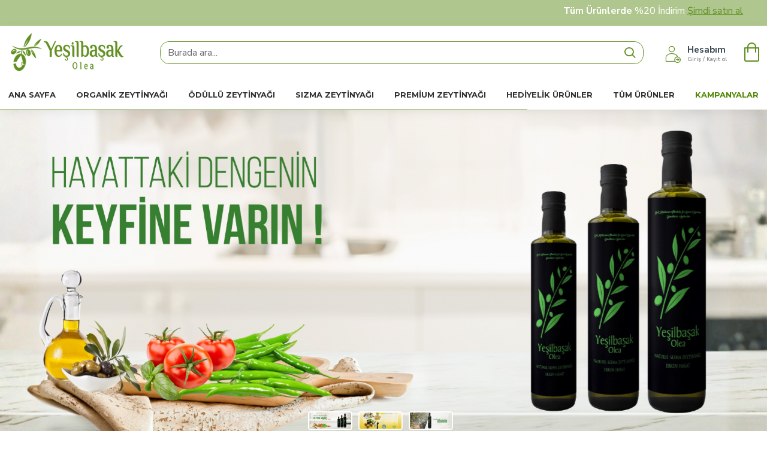

--- FILE ---
content_type: text/html; charset=utf-8
request_url: https://yesilbasakolea.com.tr/informations-bancaires-7-fr
body_size: 50267
content:
<!DOCTYPE html><html dir="ltr" lang="tr" class="desktop mac chrome chrome131 webkit oc30 is-guest route-common-home store-0 skin-1 desktop-header-active mobile-sticky layout-1" data-jb="24340784" data-jv="3.1.4" data-ov="3.0.2.0"><head typeof="og:website"><meta charset="UTF-8" /><meta name="viewport" content="width=device-width, initial-scale=1.0"><meta http-equiv="X-UA-Compatible" content="IE=edge"><title>Yeşilbaşak Olea | Natürel Sızma Zeytinyağı &amp; El Yapımı Zeytinyağlı Sabunlar</title><base href="https://yesilbasakolea.com.tr/" /><link rel="preconnect" href="https://fonts.googleapis.com/" crossorigin><link rel="preconnect" href="https://fonts.gstatic.com/" crossorigin><meta name="description" content="Doğal ve katkısız sızma zeytinyağı, erken hasat zeytin yağı ve el yapımı zeytinyağlı sabunları Yeşilbaşak Olea'dan satın alın. Sağlıklı ve doğal yaşam için ideal ürünler." /><meta name="keywords" content="sızma zeytinyağı, natürel sızma zeytinyağı, zeytin yağı, soğuk sıkım zeytinyağı, el yapımı sabun, zeytinyağlı sabun, doğal zeytinyağı, erken hasat zeytinyağı, zeytinyağı sabunu, zeytinyağı e-ticaret, zeytinyağı satın al, kaliteli zeytinyağı, doğal sabun, saf zeytinyağı, zeytinyağı fiyatı" /><meta property="fb:app_id" content=""/><meta property="og:type" content="website"/><meta property="og:title" content="yesilbasakolea"/><meta property="og:url" content="https://yesilbasakolea.com.tr/"/><meta property="og:image" content="https://yesilbasakolea.com.tr/image/cache/catalog/logo/ust-logo-yesilbasakolea-600x315h.png"/><meta property="og:image:width" content="600"/><meta property="og:image:height" content="315"/><meta property="og:description" content="Doğal ve katkısız sızma zeytinyağı, erken hasat zeytin yağı ve el yapımı zeytinyağlı sabunları Yeşilbaşak Olea'dan satın alın. Sağlıklı ve doğal yaşam için ideal ürünler."/><meta name="twitter:card" content="summary"/><meta name="twitter:title" content="yesilbasakolea"/><meta name="twitter:image" content="https://yesilbasakolea.com.tr/image/cache/catalog/logo/ust-logo-yesilbasakolea-200x200h.png"/><meta name="twitter:image:width" content="200"/><meta name="twitter:image:height" content="200"/><meta name="twitter:description" content="Doğal ve katkısız sızma zeytinyağı, erken hasat zeytin yağı ve el yapımı zeytinyağlı sabunları Yeşilbaşak Olea'dan satın alın. Sağlıklı ve doğal yaşam için ideal ürünler."/><script>window['Journal'] = {"isPopup":false,"isPhone":false,"isTablet":false,"isDesktop":true,"filterScrollTop":false,"filterUrlValuesSeparator":",","countdownDay":"G\u00fcn","countdownHour":"Saat","countdownMin":"Dk","countdownSec":"Sn","globalPageColumnLeftTabletStatus":false,"globalPageColumnRightTabletStatus":false,"scrollTop":true,"scrollToTop":false,"notificationHideAfter":"5000","quickviewPageStyleCloudZoomStatus":true,"quickviewPageStyleAdditionalImagesCarousel":false,"quickviewPageStyleAdditionalImagesCarouselStyleSpeed":"500","quickviewPageStyleAdditionalImagesCarouselStyleAutoPlay":true,"quickviewPageStyleAdditionalImagesCarouselStylePauseOnHover":true,"quickviewPageStyleAdditionalImagesCarouselStyleDelay":"3000","quickviewPageStyleAdditionalImagesCarouselStyleLoop":true,"quickviewPageStyleAdditionalImagesHeightAdjustment":"5","quickviewPageStyleProductStockUpdate":false,"quickviewPageStylePriceUpdate":false,"quickviewPageStyleOptionsSelect":"none","quickviewText":"H\u0131zl\u0131 G\u00f6r\u00fcn\u00fcm","mobileHeaderOn":"tablet","subcategoriesCarouselStyleSpeed":"500","subcategoriesCarouselStyleAutoPlay":true,"subcategoriesCarouselStylePauseOnHover":true,"subcategoriesCarouselStyleDelay":"3000","subcategoriesCarouselStyleLoop":true,"productPageStyleImageCarouselStyleSpeed":"500","productPageStyleImageCarouselStyleAutoPlay":false,"productPageStyleImageCarouselStylePauseOnHover":true,"productPageStyleImageCarouselStyleDelay":"3000","productPageStyleImageCarouselStyleLoop":false,"productPageStyleCloudZoomStatus":true,"productPageStyleCloudZoomPosition":"inner","productPageStyleAdditionalImagesCarousel":true,"productPageStyleAdditionalImagesCarouselStyleSpeed":"500","productPageStyleAdditionalImagesCarouselStyleAutoPlay":true,"productPageStyleAdditionalImagesCarouselStylePauseOnHover":true,"productPageStyleAdditionalImagesCarouselStyleDelay":"3000","productPageStyleAdditionalImagesCarouselStyleLoop":false,"productPageStyleAdditionalImagesHeightAdjustment":"5","productPageStyleProductStockUpdate":true,"productPageStylePriceUpdate":true,"productPageStyleOptionsSelect":"none","infiniteScrollStatus":true,"infiniteScrollOffset":"10","infiniteScrollLoadPrev":"\u00d6nceki \u00dcr\u00fcnleri Y\u00fckle","infiniteScrollLoadNext":"Sonraki \u00dcr\u00fcnleri Y\u00fckle","infiniteScrollLoading":"Y\u00fckleniyor...","infiniteScrollNoneLeft":"Listenin sonuna geldiniz.","checkoutUrl":"https:\/\/yesilbasakolea.com.tr\/hizli-siparis","headerHeight":"90","headerCompactHeight":"60","mobileMenuOn":"","searchStyleSearchAutoSuggestStatus":true,"searchStyleSearchAutoSuggestDescription":true,"headerMiniSearchDisplay":"default","stickyStatus":true,"stickyFullHomePadding":false,"stickyFullwidth":true,"stickyAt":"","stickyHeight":"40","headerTopBarHeight":"35","topBarStatus":false,"headerType":"classic","headerMobileHeight":"60","headerMobileStickyStatus":true,"headerMobileTopBarVisibility":true,"headerMobileTopBarHeight":"44","headerNotice":[{"m":56,"c":"8dc5ed03"}],"columnsCount":0};</script><script>if(window.NodeList&&!NodeList.prototype.forEach){NodeList.prototype.forEach=Array.prototype.forEach;}
(function(){if(Journal['isPhone']){return;}
var wrappers=['search','cart','cart-content','logo','language','currency'];var documentClassList=document.documentElement.classList;function extractClassList(){return['desktop','tablet','phone','desktop-header-active','mobile-header-active','mobile-menu-active'].filter(function(cls){return documentClassList.contains(cls);});}
function mqr(mqls,listener){Object.keys(mqls).forEach(function(k){mqls[k].addListener(listener);});listener();}
function mobileMenu(){console.warn('mobile menu!');var element=document.querySelector('#main-menu');var wrapper=document.querySelector('.mobile-main-menu-wrapper');if(element&&wrapper){wrapper.appendChild(element);}
var main_menu=document.querySelector('.main-menu');if(main_menu){main_menu.classList.add('accordion-menu');}
document.querySelectorAll('.main-menu .dropdown-toggle').forEach(function(element){element.classList.remove('dropdown-toggle');element.classList.add('collapse-toggle');element.removeAttribute('data-toggle');});document.querySelectorAll('.main-menu .dropdown-menu').forEach(function(element){element.classList.remove('dropdown-menu');element.classList.remove('j-dropdown');element.classList.add('collapse');});}
function desktopMenu(){console.warn('desktop menu!');var element=document.querySelector('#main-menu');var wrapper=document.querySelector('.desktop-main-menu-wrapper');if(element&&wrapper){wrapper.insertBefore(element,document.querySelector('#main-menu-2'));}
var main_menu=document.querySelector('.main-menu');if(main_menu){main_menu.classList.remove('accordion-menu');}
document.querySelectorAll('.main-menu .collapse-toggle').forEach(function(element){element.classList.add('dropdown-toggle');element.classList.remove('collapse-toggle');element.setAttribute('data-toggle','dropdown');});document.querySelectorAll('.main-menu .collapse').forEach(function(element){element.classList.add('dropdown-menu');element.classList.add('j-dropdown');element.classList.remove('collapse');});document.body.classList.remove('mobile-wrapper-open');}
function mobileHeader(){console.warn('mobile header!');Object.keys(wrappers).forEach(function(k){var element=document.querySelector('#'+wrappers[k]);var wrapper=document.querySelector('.mobile-'+wrappers[k]+'-wrapper');if(element&&wrapper){wrapper.appendChild(element);}
if(wrappers[k]==='cart-content'){if(element){element.classList.remove('j-dropdown');element.classList.remove('dropdown-menu');}}});var search=document.querySelector('#search');var cart=document.querySelector('#cart');if(search&&(Journal['searchStyle']==='full')){search.classList.remove('full-search');search.classList.add('mini-search');}
if(cart&&(Journal['cartStyle']==='full')){cart.classList.remove('full-cart');cart.classList.add('mini-cart')}}
function desktopHeader(){console.warn('desktop header!');Object.keys(wrappers).forEach(function(k){var element=document.querySelector('#'+wrappers[k]);var wrapper=document.querySelector('.desktop-'+wrappers[k]+'-wrapper');if(wrappers[k]==='cart-content'){if(element){element.classList.add('j-dropdown');element.classList.add('dropdown-menu');document.querySelector('#cart').appendChild(element);}}else{if(element&&wrapper){wrapper.appendChild(element);}}});var search=document.querySelector('#search');var cart=document.querySelector('#cart');if(search&&(Journal['searchStyle']==='full')){search.classList.remove('mini-search');search.classList.add('full-search');}
if(cart&&(Journal['cartStyle']==='full')){cart.classList.remove('mini-cart');cart.classList.add('full-cart');}
documentClassList.remove('mobile-cart-content-container-open');documentClassList.remove('mobile-main-menu-container-open');documentClassList.remove('mobile-overlay');}
function moveElements(classList){if(classList.includes('mobile-header-active')){mobileHeader();mobileMenu();}else if(classList.includes('mobile-menu-active')){desktopHeader();mobileMenu();}else{desktopHeader();desktopMenu();}}
var mqls={phone:window.matchMedia('(max-width: 768px)'),tablet:window.matchMedia('(max-width: 1024px)'),menu:window.matchMedia('(max-width: '+Journal['mobileMenuOn']+'px)')};mqr(mqls,function(){var oldClassList=extractClassList();if(Journal['isDesktop']){if(mqls.phone.matches){documentClassList.remove('desktop');documentClassList.remove('tablet');documentClassList.add('mobile');documentClassList.add('phone');}else if(mqls.tablet.matches){documentClassList.remove('desktop');documentClassList.remove('phone');documentClassList.add('mobile');documentClassList.add('tablet');}else{documentClassList.remove('mobile');documentClassList.remove('phone');documentClassList.remove('tablet');documentClassList.add('desktop');}
if(documentClassList.contains('phone')||(documentClassList.contains('tablet')&&Journal['mobileHeaderOn']==='tablet')){documentClassList.remove('desktop-header-active');documentClassList.add('mobile-header-active');}else{documentClassList.remove('mobile-header-active');documentClassList.add('desktop-header-active');}}
if(documentClassList.contains('desktop-header-active')&&mqls.menu.matches){documentClassList.add('mobile-menu-active');}else{documentClassList.remove('mobile-menu-active');}
var newClassList=extractClassList();if(oldClassList.join(' ')!==newClassList.join(' ')){if(documentClassList.contains('safari')&&!documentClassList.contains('ipad')&&navigator.maxTouchPoints&&navigator.maxTouchPoints>2){window.fetch('index.php?route=journal3/journal3/device_detect',{method:'POST',body:'device=ipad',headers:{'Content-Type':'application/x-www-form-urlencoded'}}).then(function(data){return data.json();}).then(function(data){if(data.response.reload){window.location.reload();}});}
if(document.readyState==='loading'){document.addEventListener('DOMContentLoaded',function(){moveElements(newClassList);});}else{moveElements(newClassList);}}});})();(function(){var cookies={};var style=document.createElement('style');var documentClassList=document.documentElement.classList;document.head.appendChild(style);document.cookie.split('; ').forEach(function(c){var cc=c.split('=');cookies[cc[0]]=cc[1];});if(Journal['popup']){for(var i in Journal['popup']){if(!cookies['p-'+Journal['popup'][i]['c']]){documentClassList.add('popup-open');documentClassList.add('popup-center');break;}}}
if(Journal['notification']){for(var i in Journal['notification']){if(cookies['n-'+Journal['notification'][i]['c']]){style.sheet.insertRule('.module-notification-'+Journal['notification'][i]['m']+'{ display:none }');}}}
if(Journal['headerNotice']){for(var i in Journal['headerNotice']){if(cookies['hn-'+Journal['headerNotice'][i]['c']]){style.sheet.insertRule('.module-header_notice-'+Journal['headerNotice'][i]['m']+'{ display:none }');}}}
if(Journal['layoutNotice']){for(var i in Journal['layoutNotice']){if(cookies['ln-'+Journal['layoutNotice'][i]['c']]){style.sheet.insertRule('.module-layout_notice-'+Journal['layoutNotice'][i]['m']+'{ display:none }');}}}})();</script><link href="https://fonts.googleapis.com/css?family=Montserrat:700,400%7CNunito+Sans:700,400%7CCaveat:400&amp;subset=latin-ext&amp;display=block" type="text/css" rel="stylesheet"/><link href="catalog/view/theme/journal3/assets/00eb0b2670feb39b524d082e801e1e24.css?v=24340784" type="text/css" rel="stylesheet" media="all" /><link href="https://yesilbasakolea.com.tr/image/catalog/logo/ust-logo-yesilbasakolea.png" rel="icon" /><link href="https://yesilbasakolea.com.tr/catalog/view/theme/journal3/skins/skin-default.css" rel="stylesheet" /><style>
.blog-post .post-details .post-stats{white-space:nowrap;overflow-x:auto;overflow-y:hidden;-webkit-overflow-scrolling:touch;;font-size:14px;margin-top:20px;margin-bottom:15px;padding-bottom:15px;border-width:0;border-bottom-width:1px;border-style:solid;border-color:rgba(221, 221, 221, 1)}.blog-post .post-details .post-stats .p-category{flex-wrap:nowrap;display:inline-flex}.mobile .blog-post .post-details .post-stats{overflow-x:scroll}.blog-post .post-details .post-stats::-webkit-scrollbar{-webkit-appearance:none;height:1px;height:1px;width:1px}.blog-post .post-details .post-stats::-webkit-scrollbar-track{background-color:white}.blog-post .post-details .post-stats::-webkit-scrollbar-thumb{background-color:#999;background-color:rgba(83, 137, 8, 1)}.blog-post .post-details .post-stats .p-posted{display:inline-flex}.blog-post .post-details .post-stats .p-author{display:none}.blog-post .post-details .post-stats .p-date{display:inline-flex}.p-date-image{color:rgba(255, 255, 255, 1);font-weight:700;background:rgba(97, 143, 32, 1);margin:5px}.p-date-image
i{color:rgba(255, 255, 255, 1)}.blog-post .post-details .post-stats .p-comment{display:inline-flex}.blog-post .post-details .post-stats .p-view{display:inline-flex}.post-content>p{margin-bottom:10px}.post-image{display:block;text-align:left;float:none;margin-bottom:20px}.post-image
img{box-shadow:0 10px 30px rgba(0,0,0,0.1)}.post-content{column-count:initial;column-gap:40px;column-rule-color:rgba(221, 221, 221, 1);column-rule-width:1px;column-rule-style:solid}.blog-post
.tags{justify-content:center}.post-comments{margin-top:20px}.reply-btn.btn,.reply-btn.btn:visited{font-size:12px;font-weight:400;text-transform:none}.reply-btn.btn{padding:2px;padding-right:6px;padding-left:6px;border-radius:10px !important;min-width:20px;min-height:20px}.desktop .reply-btn.btn:hover{box-shadow:0 5px 30px -5px rgba(0,0,0,0.25)}.reply-btn.btn:active,.reply-btn.btn:hover:active,.reply-btn.btn:focus:active{box-shadow:inset 0 0 20px rgba(0,0,0,0.25)}.reply-btn.btn:focus{box-shadow:inset 0 0 20px rgba(0,0,0,0.25)}.reply-btn.btn.btn.disabled::after{font-size:20px}.post-comment{margin-bottom:30px;padding-bottom:15px;border-width:0;border-bottom-width:1px;border-style:solid;border-color:rgba(221,221,221,1)}.post-reply{margin-top:15px;margin-left:60px;padding-top:20px;border-width:0;border-top-width:1px;border-style:solid;border-color:rgba(221,221,221,1)}.user-avatar{display:block;margin-right:15px;border-radius:50%}.module-blog_comments .side-image{display:block}.post-comment .user-name{font-size:18px;font-weight:700}.post-comment .user-data
div{font-size:12px}.post-comment .user-site::before{left:-1px}.post-comment .user-data .user-date{display:inline-flex}.post-comment .user-data .user-time{display:inline-flex}.comment-form .form-group:not(.required){display:flex}.user-data .user-site{display:inline-flex}.main-posts.post-grid .post-layout.swiper-slide{margin-right:20px;width:calc((100% - 2 * 20px) / 3 - 0.01px)}.main-posts.post-grid .post-layout:not(.swiper-slide){padding:10px;width:calc(100% / 3 - 0.01px)}.one-column #content .main-posts.post-grid .post-layout.swiper-slide{margin-right:20px;width:calc((100% - 1 * 20px) / 2 - 0.01px)}.one-column #content .main-posts.post-grid .post-layout:not(.swiper-slide){padding:10px;width:calc(100% / 2 - 0.01px)}.two-column #content .main-posts.post-grid .post-layout.swiper-slide{margin-right:0px;width:calc((100% - 0 * 0px) / 1 - 0.01px)}.two-column #content .main-posts.post-grid .post-layout:not(.swiper-slide){padding:0px;width:calc(100% / 1 - 0.01px)}.side-column .main-posts.post-grid .post-layout.swiper-slide{margin-right:0px;width:calc((100% - 0 * 0px) / 1 - 0.01px)}.side-column .main-posts.post-grid .post-layout:not(.swiper-slide){padding:0px;width:calc(100% / 1 - 0.01px)}.main-posts.post-grid{margin:-10px}.post-grid .post-thumb{border-radius:10px}.post-grid .post-thumb .image
a{border-radius:10px}.post-grid .post-thumb:hover .image
img{transform:scale(1.15)}.post-grid .post-thumb
.caption{position:relative;bottom:auto;width:auto}.post-grid .post-thumb
.name{display:flex;width:auto;margin-left:auto;margin-right:auto;justify-content:center;margin-left:auto;margin-right:auto;margin-top:12px;margin-bottom:12px}.post-grid .post-thumb .name
a{white-space:nowrap;overflow:hidden;text-overflow:ellipsis;font-family:'Montserrat';font-weight:700;font-size:18px;color:rgba(58, 71, 84, 1)}.desktop .post-grid .post-thumb .name a:hover{color:rgba(141, 207, 48, 1)}.post-grid .post-thumb
.description{display:block;text-align:center;margin-bottom:10px}.post-grid .post-thumb .button-group{display:flex;justify-content:center;margin-top:10px;margin-bottom:10px}.post-grid .post-thumb .btn-read-more::before{display:none}.post-grid .post-thumb .btn-read-more::after{display:none;content:'\e5c8' !important;font-family:icomoon !important}.post-grid .post-thumb .btn-read-more .btn-text{display:inline-block;padding:0}.post-grid .post-thumb .btn-read-more.btn, .post-grid .post-thumb .btn-read-more.btn:visited{color:rgba(51, 51, 51, 1)}.post-grid .post-thumb .btn-read-more.btn:hover{color:rgba(51, 51, 51, 1) !important;background:rgba(255, 255, 255, 1) !important}.post-grid .post-thumb .btn-read-more.btn:active, .post-grid .post-thumb .btn-read-more.btn:hover:active, .post-grid .post-thumb .btn-read-more.btn:focus:active{color:rgba(51, 51, 51, 1) !important;background:rgba(255, 255, 255, 1) !important}.post-grid .post-thumb .btn-read-more.btn:focus{color:rgba(51, 51, 51, 1) !important;background:rgba(255, 255, 255, 1)}.post-grid .post-thumb .btn-read-more.btn{background:none;border-width:1px;border-style:solid;border-color:rgba(105, 105, 115, 1);padding:13px;padding-right:18px;padding-left:18px}.post-grid .post-thumb .btn-read-more.btn:hover, .post-grid .post-thumb .btn-read-more.btn:active:hover{border-color:rgba(141, 207, 48, 1)}.post-grid .post-thumb .btn-read-more.btn.btn.disabled::after{font-size:20px}.post-grid .post-thumb .post-stats{display:flex;justify-content:center;position:absolute;transform:translateY(-100%);width:100%;background:rgba(240, 242, 245, 0.9);padding:7px}.post-grid .post-thumb .post-stats .p-author{display:flex}.post-grid .post-thumb
.image{display:block}.post-grid .post-thumb .p-date{display:flex}.post-grid .post-thumb .post-stats .p-comment{display:flex}.post-grid .post-thumb .post-stats .p-view{display:flex}.post-grid .post-thumb .p-date-image{margin:10px}.post-grid .post-thumb .btn-read-more{padding:10px
!important}.post-grid .post-thumb .button-group .btn.btn-read-more{border-radius:40px !important}.post-list .post-layout:not(.swiper-slide){margin-bottom:30px}.post-list .post-thumb
.caption{flex-basis:200px;background:rgba(250, 250, 250, 1);padding:20px;padding-top:15px}.desktop .post-list .post-thumb:hover{box-shadow:0 15px 90px -10px rgba(0, 0, 0, 0.2)}.post-list .post-thumb:hover .image
img{transform:scale(1.15)}.post-list .post-thumb
.name{display:flex;width:auto;margin-left:auto;margin-right:auto;justify-content:flex-start;margin-left:0;margin-right:auto}.post-list .post-thumb .name
a{white-space:normal;overflow:visible;text-overflow:initial;font-family:'Montserrat';font-weight:700;font-size:22px}.post-list .post-thumb
.description{display:block;color:rgba(105, 105, 115, 1);padding-top:5px;padding-bottom:5px;margin-top:10px;margin-bottom:10px}.post-list .post-thumb .button-group{display:flex;justify-content:flex-start}.post-list .post-thumb .btn-read-more::before{display:inline-block}.post-list .post-thumb .btn-read-more .btn-text{display:inline-block;padding:0
.4em}.post-list .post-thumb .btn-read-more::after{content:'\e5c8' !important;font-family:icomoon !important}.post-list .post-thumb .btn-read-more.btn, .post-list .post-thumb .btn-read-more.btn:visited{color:rgba(51, 51, 51, 1)}.post-list .post-thumb .btn-read-more.btn:hover{color:rgba(51, 51, 51, 1) !important;background:rgba(255, 255, 255, 1) !important}.post-list .post-thumb .btn-read-more.btn:active, .post-list .post-thumb .btn-read-more.btn:hover:active, .post-list .post-thumb .btn-read-more.btn:focus:active{color:rgba(51, 51, 51, 1) !important;background:rgba(255, 255, 255, 1) !important}.post-list .post-thumb .btn-read-more.btn:focus{color:rgba(51, 51, 51, 1) !important;background:rgba(255, 255, 255, 1)}.post-list .post-thumb .btn-read-more.btn{background:none;border-width:1px;border-style:solid;border-color:rgba(105, 105, 115, 1);padding:13px;padding-right:18px;padding-left:18px}.post-list .post-thumb .btn-read-more.btn:hover, .post-list .post-thumb .btn-read-more.btn:active:hover{border-color:rgba(141, 207, 48, 1)}.post-list .post-thumb .btn-read-more.btn.btn.disabled::after{font-size:20px}.post-list .post-thumb .post-stats{display:flex;justify-content:flex-start;margin-bottom:5px}.post-list .post-thumb .post-stats .p-author{display:block}.post-list .post-thumb .p-date{display:flex}.post-list .post-thumb .post-stats .p-comment{display:block}.post-list .post-thumb .post-stats .p-view{display:flex}.blog-feed
span{display:block;color:rgba(51, 51, 51, 1) !important}.blog-feed{display:inline-flex;margin-right:-20px}.blog-feed::before{content:'\f143' !important;font-family:icomoon !important;font-size:14px;color:rgba(233, 102, 49, 1)}.desktop .blog-feed:hover
span{text-decoration:underline !important}.countdown{font-family:'Montserrat';font-weight:400;font-size:15px;color:rgba(51, 51, 51, 1);background:rgba(255, 255, 255, 1);border-width:1px;border-style:solid;border-color:rgba(221, 221, 221, 1);border-radius:3px;width:90%}.countdown div
span{color:rgba(105,105,115,1)}.countdown>div{border-style:solid;border-color:rgba(221, 221, 221, 1)}.boxed-layout .site-wrapper{overflow:hidden}.boxed-layout
.header{padding:0
20px}.boxed-layout
.breadcrumb{padding-left:20px;padding-right:20px}.wrapper, .mega-menu-content, .site-wrapper > .container, .grid-cols,.desktop-header-active .is-sticky .header .desktop-main-menu-wrapper,.desktop-header-active .is-sticky .sticky-fullwidth-bg,.boxed-layout .site-wrapper, .breadcrumb, .title-wrapper, .page-title > span,.desktop-header-active .header .top-bar,.desktop-header-active .header .mid-bar,.desktop-main-menu-wrapper{max-width:1280px}.desktop-main-menu-wrapper .main-menu>.j-menu>.first-dropdown::before{transform:translateX(calc(0px - (100vw - 1280px) / 2))}html[dir='rtl'] .desktop-main-menu-wrapper .main-menu>.j-menu>.first-dropdown::before{transform:none;right:calc(0px - (100vw - 1280px) / 2)}.desktop-main-menu-wrapper .main-menu>.j-menu>.first-dropdown.mega-custom::before{transform:translateX(calc(0px - (200vw - 1280px) / 2))}html[dir='rtl'] .desktop-main-menu-wrapper .main-menu>.j-menu>.first-dropdown.mega-custom::before{transform:none;right:calc(0px - (200vw - 1280px) / 2)}body{background:rgba(255, 255, 255, 1);font-family:'Nunito Sans';font-weight:400;font-size:16px;color:rgba(51,51,51,1);line-height:1.5;-webkit-font-smoothing:antialiased}#content{padding-top:20px;padding-bottom:20px}.column-left
#content{padding-left:20px}.column-right
#content{padding-right:20px}.side-column{max-width:240px;padding:20px;padding-left:0px}.one-column
#content{max-width:calc(100% - 240px)}.two-column
#content{max-width:calc(100% - 240px * 2)}#column-left{border-width:0;border-right-width:1px;border-style:solid;border-color:rgba(221,221,221,1)}#column-right{border-width:0;border-left-width:1px;border-style:solid;border-color:rgba(221,221,221,1);padding:20px;padding-right:0px}.page-title{display:block}.dropdown.drop-menu>.j-dropdown{left:0;right:auto;transform:translate3d(0,-10px,0)}.dropdown.drop-menu.animating>.j-dropdown{left:0;right:auto;transform:none}.dropdown.drop-menu>.j-dropdown::before{left:10px;right:auto;transform:translateX(0)}.dropdown.dropdown .j-menu .dropdown>a>.count-badge{margin-right:0}.dropdown.dropdown .j-menu .dropdown>a>.count-badge+.open-menu+.menu-label{margin-left:7px}.dropdown.dropdown .j-menu .dropdown>a::after{display:block}.dropdown.dropdown .j-menu>li>a{font-size:14px;color:rgba(51, 51, 51, 1);font-weight:400;background:rgba(255, 255, 255, 1);padding:10px}.desktop .dropdown.dropdown .j-menu > li:hover > a, .dropdown.dropdown .j-menu>li.active>a{color:rgba(255, 255, 255, 1);background:rgba(141, 207, 48, 1)}.dropdown.dropdown .j-menu .links-text{white-space:normal;overflow:visible;text-overflow:initial}.dropdown.dropdown .j-menu>li>a::before{margin-right:7px;min-width:20px;font-size:18px}.dropdown.dropdown .j-menu a .count-badge{display:none;position:relative}.dropdown.dropdown:not(.mega-menu) .j-dropdown{min-width:200px}.dropdown.dropdown:not(.mega-menu) .j-menu{box-shadow:30px 40px 90px -10px rgba(0, 0, 0, 0.2)}.dropdown.dropdown .j-dropdown::before{display:block;border-bottom-color:rgba(255,255,255,1);margin-left:7px;margin-top:-10px}legend{font-family:'Montserrat';font-weight:700;font-size:18px;color:rgba(51,51,51,1);margin-bottom:15px;white-space:normal;overflow:visible;text-overflow:initial;text-align:left;font-family:'Montserrat';font-weight:700;font-size:18px;color:rgba(51,51,51,1);margin-bottom:15px;white-space:normal;overflow:visible;text-overflow:initial;text-align:left}legend::after{display:none;margin-top:10px;left:initial;right:initial;margin-left:0;margin-right:auto;transform:none;display:none;margin-top:10px;left:initial;right:initial;margin-left:0;margin-right:auto;transform:none}legend.page-title>span::after{display:none;margin-top:10px;left:initial;right:initial;margin-left:0;margin-right:auto;transform:none;display:none;margin-top:10px;left:initial;right:initial;margin-left:0;margin-right:auto;transform:none}legend::after,legend.page-title>span::after{width:50px;height:1px;background:rgba(141,207,48,1);width:50px;height:1px;background:rgba(141,207,48,1)}.title{font-family:'Montserrat';font-weight:700;font-size:18px;color:rgba(51,51,51,1);margin-bottom:15px;white-space:normal;overflow:visible;text-overflow:initial;text-align:left}.title::after{display:none;margin-top:10px;left:initial;right:initial;margin-left:0;margin-right:auto;transform:none}.title.page-title>span::after{display:none;margin-top:10px;left:initial;right:initial;margin-left:0;margin-right:auto;transform:none}.title::after,.title.page-title>span::after{width:50px;height:1px;background:rgba(141, 207, 48, 1)}html:not(.popup) .page-title{font-size:30px;text-align:left;margin-bottom:20px;white-space:normal;overflow:visible;text-overflow:initial}html:not(.popup) .page-title::after, html:not(.popup) .page-title.page-title>span::after{width:50px;height:3px;background:rgba(83, 137, 8, 1)}html:not(.popup) .page-title::after{margin-top:10px}html:not(.popup) .page-title.page-title>span::after{margin-top:10px}.menu-label{font-family:'Montserrat';font-weight:400;color:rgba(255,255,255,1);text-transform:none;background:rgba(97,143,32,1);border-radius:2px;padding:1px;padding-right:5px;padding-left:5px}.title.module-title{font-size:22px;font-weight:700;padding:0px;white-space:normal;overflow:visible;text-overflow:initial}.btn,.btn:visited{font-size:13px;color:rgba(255,255,255,1);font-weight:400;text-transform:uppercase}.btn:hover{color:rgba(255, 255, 255, 1) !important;background:rgba(141, 207, 48, 1) !important}.btn:active,.btn:hover:active,.btn:focus:active{color:rgba(255, 255, 255, 1) !important;background:rgba(97, 143, 32, 1) !important;box-shadow:inset 0 0 5px rgba(0,0,0,0.1)}.btn:focus{color:rgba(255, 255, 255, 1) !important;box-shadow:inset 0 0 5px rgba(0,0,0,0.1)}.btn{background:rgba(97, 143, 32, 1);border-width:2px;padding:15px;padding-right:20px;padding-left:20px;border-radius:10px !important}.desktop .btn:hover{box-shadow:0 10px 30px rgba(0,0,0,0.1)}.btn.btn.disabled::after{font-size:20px}.btn-secondary.btn,.btn-secondary.btn:visited{color:rgba(51,51,51,1)}.btn-secondary.btn:hover{color:rgba(255, 255, 255, 1) !important;background:rgba(141, 207, 48, 1) !important}.btn-secondary.btn{background:rgba(253,194,45,1)}.btn-secondary.btn.btn.disabled::after{font-size:20px}.btn-success.btn{background:rgba(97,143,32,1)}.btn-success.btn:hover{background:rgba(141, 207, 48, 1) !important}.btn-success.btn.btn.disabled::after{font-size:20px}.btn-danger.btn{background:rgba(83, 137, 8, 1);padding:5px;border-radius:10px !important}.btn-danger.btn.btn.disabled::after{font-size:20px}.btn-warning.btn,.btn-warning.btn:visited{color:rgba(51,51,51,1)}.btn-warning.btn:hover{color:rgba(255, 255, 255, 1) !important;background:rgba(141, 207, 48, 1) !important}.btn-warning.btn{background:rgba(253,194,45,1)}.btn-warning.btn.btn.disabled::after{font-size:20px}.btn-info.btn,.btn-info.btn:visited{color:rgba(255,255,255,1)}.btn-info.btn:hover{color:rgba(255, 255, 255, 1) !important}.btn-info.btn{background:rgba(105, 105, 115, 1);border-width:0px;border-radius:10px !important}.btn-info.btn.btn.disabled::after{font-size:20px}.btn-light.btn,.btn-light.btn:visited{color:rgba(51,51,51,1)}.btn-light.btn:hover{color:rgba(255, 255, 255, 1) !important;background:rgba(141, 207, 48, 1) !important}.btn-light.btn{background:rgba(238,238,238,1)}.btn-light.btn.btn.disabled::after{font-size:20px}.btn-dark.btn{background:rgba(44,54,64,1)}.btn-dark.btn.btn.disabled::after{font-size:20px}.buttons{margin-top:20px;border-radius:10px;font-size:12px}.buttons>div{flex:1;width:auto;flex-basis:0}.buttons > div
.btn{width:100%}.buttons .pull-left{margin-right:0}.buttons>div+div{padding-top:10px;padding-left:1px}.buttons .pull-right:only-child{flex:1;margin:0
0 0 auto}.buttons .pull-right:only-child
.btn{width:100%}.buttons input+.btn{margin-top:5px}.buttons input[type=checkbox]{margin-right:7px !important;margin-left:3px !important}.tags{margin-top:15px;justify-content:flex-start;font-size:13px;font-weight:700}.tags a,.tags-title{margin-right:8px;margin-bottom:8px}.tags
b{display:none}.tags
a{border-radius:10px;padding-right:8px;padding-left:8px;font-size:13px;color:rgba(255, 255, 255, 1);font-weight:400;text-decoration:none;background:rgba(44, 54, 64, 1)}.tags a:hover{color:rgba(255, 255, 255, 1);background:rgba(97, 143, 32, 1)}.tags a:active{color:rgba(255,255,255,1);background:rgba(141,207,48,1)}.breadcrumb{display:block !important;text-align:left;padding:10px;padding-left:0px;white-space:normal;-webkit-overflow-scrolling:touch}.breadcrumb::before{background:rgba(255, 255, 255, 1)}.breadcrumb li:first-of-type a i::before{content:'\eb69' !important;font-family:icomoon !important;top:1px}.breadcrumb
a{font-size:14px;color:rgba(105, 105, 115, 1)}.breadcrumb li:last-of-type
a{color:rgba(105,105,115,1)}.breadcrumb>li+li:before{content:'→';color:rgba(105, 105, 115, 1);top:1px}.mobile
.breadcrumb{overflow-x:visible}.breadcrumb::-webkit-scrollbar{-webkit-appearance:initial;height:1px;height:1px;width:1px}.breadcrumb::-webkit-scrollbar-track{background-color:white}.breadcrumb::-webkit-scrollbar-thumb{background-color:#999}.panel-group .panel-heading a::before{content:'\e5c8' !important;font-family:icomoon !important;margin-right:3px;order:10}.desktop .panel-group .panel-heading:hover a::before{color:rgba(83, 137, 8, 1)}.panel-group .panel-active .panel-heading a::before{content:'\e5db' !important;font-family:icomoon !important;color:rgba(83, 137, 8, 1)}.panel-group .panel-heading
a{justify-content:space-between;font-family:'Nunito Sans';font-weight:700;font-size:13px;color:rgba(51, 51, 51, 1);text-transform:uppercase;padding:12px;padding-right:5px;padding-bottom:10px}.panel-group .panel-heading:hover
a{color:rgba(141, 207, 48, 1)}.panel-group .panel-heading{background:rgba(250, 250, 250, 1)}.panel-group .panel-heading:hover, .panel-group .panel-active .panel-heading{background:rgba(255, 255, 255, 1)}.panel-group .panel-active .panel-heading:hover, .panel-group .panel-active .panel-heading{background:rgba(255, 255, 255, 1)}.panel-group
.panel{margin-top:5px !important}.panel-group{margin-top:-5px}.panel-group .panel-body{background:rgba(255, 255, 255, 1);padding:15px}.panel-group .panel-heading + .panel-collapse .panel-body{border-width:0;border-top-width:1px;border-style:solid;border-color:rgba(221, 221, 221, 1)}body h1, body h2, body h3, body h4, body h5, body
h6{font-family:'Montserrat';font-weight:700}body
a{color:rgba(97, 143, 32, 1);text-decoration:underline;display:inline-block}body a:hover{color:rgba(141, 207, 48, 1);text-decoration:none}body
p{margin-bottom:15px}body
h1{margin-bottom:20px}body
h2{font-size:30px;margin-bottom:15px}body
h3{margin-bottom:15px}body
h4{text-transform:uppercase;margin-bottom:15px}body
h5{font-family:'Caveat';font-weight:400;font-size:30px;color:rgba(105, 105, 115, 1);margin-bottom:20px}body
h6{font-family:'Montserrat';font-weight:700;font-size:15px;color:rgba(255, 255, 255, 1);text-transform:uppercase;background:rgba(97, 143, 32, 1);padding:10px;padding-top:7px;padding-bottom:7px;margin-top:5px;margin-bottom:15px;display:inline-block}body
blockquote{font-family:'Montserrat';font-weight:400;font-size:17px;color:rgba(44, 54, 64, 1);padding-left:20px;margin-top:20px;margin-bottom:20px;border-width:0;border-left-width:5px;border-style:solid;border-color:rgba(83, 137, 8, 1);float:none;display:flex;flex-direction:column;max-width:500px}body blockquote::before{margin-left:initial;margin-right:auto;float:none;content:'\e9af' !important;font-family:icomoon !important;font-size:45px;color:rgba(230, 230, 230, 1);margin-right:10px;margin-bottom:10px}body
hr{margin-top:20px;margin-bottom:20px;border-width:0;border-top-width:1px;border-style:solid;border-color:rgba(221, 221, 221, 1);overflow:hidden}body .drop-cap{font-family:'Montserrat' !important;font-weight:700 !important;font-size:60px !important;font-family:Georgia,serif;font-weight:700;margin-right:5px}body .amp::before{content:'\e901' !important;font-family:icomoon !important;font-size:25px;top:5px}body .video-responsive{max-width:550px;margin-bottom:20px}.count-badge{font-family:'Nunito Sans';font-weight:400;font-size:9px;color:rgba(255, 255, 255, 1);background:rgba(83, 137, 8, 1);border-width:2px;border-style:solid;border-color:rgba(255, 255, 255, 1);border-radius:10px}.product-label
b{font-family:'Nunito Sans';font-weight:700;font-size:11px;color:rgba(255,255,255,1);text-transform:uppercase;background:rgba(97,143,32,1);padding:7px}.product-label{margin:10px}.product-label.product-label-default
b{min-width:45px}.tooltip-inner{font-size:12px;color:rgba(255, 255, 255, 1);background:rgba(141, 207, 48, 1);border-radius:2px;box-shadow:0 -15px 100px -10px rgba(0, 0, 0, 0.1)}.tooltip.top .tooltip-arrow{border-top-color:rgba(141, 207, 48, 1)}.tooltip.right .tooltip-arrow{border-right-color:rgba(141, 207, 48, 1)}.tooltip.bottom .tooltip-arrow{border-bottom-color:rgba(141, 207, 48, 1)}.tooltip.left .tooltip-arrow{border-left-color:rgba(141,207,48,1)}table{border-width:1px !important;border-style:solid !important;border-color:rgba(221, 221, 221, 1) !important}table thead
td{font-size:12px;font-weight:700;text-transform:uppercase;background:rgba(238, 238, 238, 1)}table thead td, table thead
th{border-width:0 !important;border-bottom-width:1px !important;border-style:solid !important;border-color:rgba(221, 221, 221, 1) !important}table tfoot
td{background:rgba(238, 238, 238, 1)}table tfoot td, table tfoot
th{border-width:0 !important;border-top-width:1px !important;border-style:solid !important;border-color:rgba(221, 221, 221, 1) !important}.table-responsive{border-width:1px;border-style:solid;border-color:rgba(221,221,221,1);-webkit-overflow-scrolling:touch}.table-responsive>table{border-width:0px !important}.table-responsive::-webkit-scrollbar-thumb{background-color:rgba(83,137,8,1);border-radius:5px}.table-responsive::-webkit-scrollbar{height:2px;width:2px}.has-error{color:rgba(83, 137, 8, 1) !important}.form-group .control-label{max-width:150px;padding-top:7px;padding-bottom:5px;justify-content:flex-start}.has-error .form-control{border-style:solid !important;border-color:rgba(83, 137, 8, 1) !important}.required .control-label::after, .required .control-label+div::before,.text-danger{font-size:17px;color:rgba(83,137,8,1)}.form-group{margin-bottom:8px}.required.has-error .control-label::after, .required.has-error .control-label+div::before{color:rgba(83, 137, 8, 1) !important}.required .control-label::after, .required .control-label+div::before{margin-top:3px}input.form-control{color:rgba(51, 51, 51, 1) !important;background:rgba(250, 250, 250, 1) !important;border-width:1px !important;border-style:solid !important;border-color:rgba(221, 221, 221, 1) !important;border-radius:2px !important;max-width:500px;height:38px}input.form-control:focus{background:rgba(255, 255, 255, 1) !important;box-shadow:inset 0 0 5px rgba(0,0,0,0.1)}input.form-control:hover{border-color:rgba(141, 207, 48, 1) !important;box-shadow:0 5px 20px -5px rgba(0,0,0,0.1)}input.form-control:focus,input.form-control:active{border-color:rgba(141, 207, 48, 1) !important}textarea.form-control{color:rgba(51, 51, 51, 1) !important;background:rgba(250, 250, 250, 1) !important;border-width:1px !important;border-style:solid !important;border-color:rgba(221, 221, 221, 1) !important;border-radius:2px !important;height:100px}textarea.form-control:focus{background:rgba(255, 255, 255, 1) !important;box-shadow:inset 0 0 5px rgba(0,0,0,0.1)}textarea.form-control:hover{border-color:rgba(141, 207, 48, 1) !important;box-shadow:0 5px 20px -5px rgba(0,0,0,0.1)}textarea.form-control:focus,textarea.form-control:active{border-color:rgba(141, 207, 48, 1) !important}select.form-control{color:rgba(51, 51, 51, 1) !important;background:rgba(250, 250, 250, 1) !important;border-width:1px !important;border-style:solid !important;border-color:rgba(221, 221, 221, 1) !important;border-radius:2px !important;max-width:500px}select.form-control:focus{background:rgba(255, 255, 255, 1) !important;box-shadow:inset 0 0 5px rgba(0,0,0,0.1)}select.form-control:hover{border-color:rgba(141, 207, 48, 1) !important;box-shadow:0 5px 20px -5px rgba(0,0,0,0.1)}select.form-control:focus,select.form-control:active{border-color:rgba(141, 207, 48, 1) !important}.radio{width:100%}.checkbox{width:100%}.input-group .input-group-btn
.btn{min-width:36px;padding:12px;min-height:36px}.product-option-file .btn i::before{content:'\ebd8' !important;font-family:icomoon !important}.stepper input.form-control{background:none !important;border-width:1px !important;border-radius:10px !important}.stepper{width:50px;height:36px;border-style:solid;border-color:rgba(105, 105, 115, 1);border-radius:10px}.stepper span
i{color:rgba(105, 105, 115, 1);background-color:rgba(0, 0, 0, 0)}.stepper span i:hover{color:rgba(97,143,32,1)}.pagination-results{font-size:13px;letter-spacing:1px;margin-top:20px;justify-content:flex-start}.pagination-results .text-right{display:block}.pagination>li>a{color:rgba(51,51,51,1)}.pagination>li>a:hover{color:rgba(255,255,255,1)}.pagination>li.active>span,.pagination>li.active>span:hover,.pagination>li>a:focus{color:rgba(255,255,255,1)}.pagination>li{background:rgba(250,250,250,1);border-radius:2px}.pagination>li>a,.pagination>li>span{padding:5px;padding-right:6px;padding-left:6px}.pagination>li:hover{background:rgba(97,143,32,1)}.pagination>li.active{background:rgba(97, 143, 32, 1)}.pagination > li:first-child a::before, .pagination > li:last-child a::before{content:'\e940' !important;font-family:icomoon !important;color:rgba(51, 51, 51, 1)}.pagination > li:first-child:hover a::before, .pagination > li:last-child:hover a::before{color:rgba(255, 255, 255, 1)}.pagination > li .prev::before, .pagination > li .next::before{content:'\e93e' !important;font-family:icomoon !important;color:rgba(51, 51, 51, 1)}.pagination > li:hover .prev::before, .pagination > li:hover .next::before{color:rgba(255,255,255,1)}.pagination>li:not(:first-of-type){margin-left:5px}.rating .fa-stack{font-size:13px;width:1.2em}.rating .fa-star, .rating .fa-star+.fa-star-o{color:rgba(253, 194, 45, 1)}.rating .fa-star-o:only-child{color:rgba(51,51,51,1)}.rating-stars{border-top-left-radius:3px;border-top-right-radius:3px}.popup-inner-body{max-height:calc(100vh - 50px * 2)}.popup-container{max-width:calc(100% - 20px * 2)}.popup-bg{background:rgba(0,0,0,0.75)}.popup-body,.popup{background:rgba(255, 255, 255, 1)}.popup-content, .popup .site-wrapper{padding:20px}.popup-body{border-radius:3px;box-shadow:0 15px 90px -10px rgba(0, 0, 0, 0.2)}.popup-container .popup-close::before{content:'\e5cd' !important;font-family:icomoon !important;font-size:18px}.popup-close{width:30px;height:30px;margin-right:10px;margin-top:35px}.popup-container .btn.popup-close{border-radius:50% !important}.popup-container>.btn,.popup-container>.btn:visited{font-size:12px;color:rgba(51,51,51,1);text-transform:none}.popup-container>.btn:hover{color:rgba(141, 207, 48, 1) !important;background:none !important}.popup-container>.btn{background:none;border-style:none;padding:3px;box-shadow:none;border-radius:10px !important}.popup-container>.btn:active,.popup-container>.btn:hover:active,.popup-container>.btn:focus:active{background:none !important}.popup-container>.btn:focus{background:none}.popup-container>.btn.btn.disabled::after{font-size:20px}.scroll-top i::before{border-radius:20px;content:'\e5d8' !important;font-family:icomoon !important;font-size:20px;color:rgba(255, 255, 255, 1);background:rgba(97, 143, 32, 1);padding:10px}.scroll-top:hover i::before{background:rgba(141,207,48,1)}.scroll-top{left:auto;right:10px;transform:translateX(0);;margin-left:10px;margin-right:10px;margin-bottom:10px}.journal-loading > i::before, .ias-spinner > i::before, .lg-outer .lg-item::after,.btn.disabled::after{content:'\e900' !important;font-family:icomoon !important;font-size:30px;color:rgba(83, 137, 8, 1)}.journal-loading > .fa-spin, .lg-outer .lg-item::after,.btn.disabled::after{animation:fa-spin infinite linear;;animation-duration:1500ms}.btn-cart::before,.fa-shopping-cart::before{content:'\e92b' !important;font-family:icomoon !important;left:-1px}.btn-wishlist::before{content:'\f08a' !important;font-family:icomoon !important}.btn-compare::before,.compare-btn::before{content:'\eab6' !important;font-family:icomoon !important}.fa-refresh::before{content:'\eacd' !important;font-family:icomoon !important}.fa-times-circle::before,.fa-times::before,.reset-filter::before,.notification-close::before,.popup-close::before,.hn-close::before{content:'\e981' !important;font-family:icomoon !important}.p-author::before{content:'\ead9' !important;font-family:icomoon !important;margin-right:5px}.p-date::before{content:'\f133' !important;font-family:icomoon !important;margin-right:5px}.p-time::before{content:'\eb29' !important;font-family:icomoon !important;margin-right:5px}.p-comment::before{content:'\f27a' !important;font-family:icomoon !important;margin-right:5px}.p-view::before{content:'\f06e' !important;font-family:icomoon !important;margin-right:5px}.p-category::before{content:'\f022' !important;font-family:icomoon !important;margin-right:5px}.user-site::before{content:'\e321' !important;font-family:icomoon !important;left:-1px;margin-right:5px}.desktop ::-webkit-scrollbar{width:12px}.desktop ::-webkit-scrollbar-track{background:rgba(255, 255, 255, 1)}.desktop ::-webkit-scrollbar-thumb{background:rgba(97,143,32,1);border-width:4px;border-style:solid;border-color:rgba(255,255,255,1);border-radius:10px}.expand-content{max-height:70px}.block-expand.btn,.block-expand.btn:visited{font-size:12px;font-weight:400;text-transform:none}.block-expand.btn{padding:2px;padding-right:6px;padding-left:6px;border-radius:10px !important;min-width:20px;min-height:20px}.desktop .block-expand.btn:hover{box-shadow:0 5px 30px -5px rgba(0,0,0,0.25)}.block-expand.btn:active,.block-expand.btn:hover:active,.block-expand.btn:focus:active{box-shadow:inset 0 0 20px rgba(0,0,0,0.25)}.block-expand.btn:focus{box-shadow:inset 0 0 20px rgba(0,0,0,0.25)}.block-expand.btn.btn.disabled::after{font-size:20px}.block-expand::after{content:'Daha fazla'}.block-expanded .block-expand::after{content:'Daha az'}.block-expand::before{content:'\e5db' !important;font-family:icomoon !important;margin-right:5px}.block-expanded .block-expand::before{content:'\e5d8' !important;font-family:icomoon !important;margin-right:5px}.block-expand-overlay{background:linear-gradient(to bottom, transparent, rgba(255, 255, 255, 1))}.safari .block-expand-overlay{background:linear-gradient(to bottom, rgba(255,255,255,0), rgba(255, 255, 255, 1))}.iphone .block-expand-overlay{background:linear-gradient(to bottom, rgba(255,255,255,0), rgba(255, 255, 255, 1))}.ipad .block-expand-overlay{background:linear-gradient(to bottom,rgba(255,255,255,0),rgba(255,255,255,1))}.old-browser{color:rgba(42,42,42,1);background:rgba(255,255,255,1)}.notification-cart.notification{max-width:400px;margin:20px;margin-bottom:0px;padding:10px;background:rgba(250, 250, 250, 1);border-radius:10px;box-shadow:0 15px 90px -10px rgba(0, 0, 0, 0.2);color:rgba(105, 105, 115, 1)}.notification-cart .notification-close{display:block;width:25px;height:25px;margin-right:5px;margin-top:5px}.notification-cart .notification-close::before{content:'\e5cd' !important;font-family:icomoon !important;font-size:20px}.notification-cart .btn.notification-close{border-radius:10px !important}.notification-cart .notification-close.btn, .notification-cart .notification-close.btn:visited{font-size:12px;color:rgba(51, 51, 51, 1);text-transform:none}.notification-cart .notification-close.btn:hover{color:rgba(141, 207, 48, 1) !important;background:none !important}.notification-cart .notification-close.btn{background:none;border-style:none;padding:3px;box-shadow:none;border-radius:10px !important}.notification-cart .notification-close.btn:active, .notification-cart .notification-close.btn:hover:active, .notification-cart .notification-close.btn:focus:active{background:none !important}.notification-cart .notification-close.btn:focus{background:none}.notification-cart .notification-close.btn.btn.disabled::after{font-size:20px}.notification-cart
img{display:block;margin-right:10px;margin-bottom:10px;border-radius:10px}.notification-cart .notification-title{color:rgba(51, 51, 51, 1)}.notification-cart .notification-buttons{display:flex;padding:10px;margin:-10px;margin-top:5px}.notification-cart .notification-view-cart{display:inline-flex;flex-grow:1}.notification-cart .notification-checkout{display:inline-flex;flex-grow:1;margin-left:10px}.notification-cart .notification-checkout::after{content:'\e5c8' !important;font-family:icomoon !important;margin-left:5px}.notification-wishlist.notification{max-width:400px;margin:20px;margin-bottom:0px;padding:10px;background:rgba(250, 250, 250, 1);border-radius:10px;box-shadow:0 15px 90px -10px rgba(0, 0, 0, 0.2);color:rgba(105, 105, 115, 1)}.notification-wishlist .notification-close{display:block;width:25px;height:25px;margin-right:5px;margin-top:5px}.notification-wishlist .notification-close::before{content:'\e5cd' !important;font-family:icomoon !important;font-size:20px}.notification-wishlist .btn.notification-close{border-radius:10px !important}.notification-wishlist .notification-close.btn, .notification-wishlist .notification-close.btn:visited{font-size:12px;color:rgba(51, 51, 51, 1);text-transform:none}.notification-wishlist .notification-close.btn:hover{color:rgba(141, 207, 48, 1) !important;background:none !important}.notification-wishlist .notification-close.btn{background:none;border-style:none;padding:3px;box-shadow:none;border-radius:10px !important}.notification-wishlist .notification-close.btn:active, .notification-wishlist .notification-close.btn:hover:active, .notification-wishlist .notification-close.btn:focus:active{background:none !important}.notification-wishlist .notification-close.btn:focus{background:none}.notification-wishlist .notification-close.btn.btn.disabled::after{font-size:20px}.notification-wishlist
img{display:block;margin-right:10px;margin-bottom:10px;border-radius:10px}.notification-wishlist .notification-title{color:rgba(51, 51, 51, 1)}.notification-wishlist .notification-buttons{display:flex;padding:10px;margin:-10px;margin-top:5px}.notification-wishlist .notification-view-cart{display:inline-flex;flex-grow:1}.notification-wishlist .notification-checkout{display:inline-flex;flex-grow:1;margin-left:10px}.notification-wishlist .notification-checkout::after{content:'\e5c8' !important;font-family:icomoon !important;margin-left:5px}.notification-compare.notification{max-width:400px;margin:20px;margin-bottom:0px;padding:10px;background:rgba(250, 250, 250, 1);border-radius:10px;box-shadow:0 15px 90px -10px rgba(0, 0, 0, 0.2);color:rgba(105, 105, 115, 1)}.notification-compare .notification-close{display:block;width:25px;height:25px;margin-right:5px;margin-top:5px}.notification-compare .notification-close::before{content:'\e5cd' !important;font-family:icomoon !important;font-size:20px}.notification-compare .btn.notification-close{border-radius:10px !important}.notification-compare .notification-close.btn, .notification-compare .notification-close.btn:visited{font-size:12px;color:rgba(51, 51, 51, 1);text-transform:none}.notification-compare .notification-close.btn:hover{color:rgba(141, 207, 48, 1) !important;background:none !important}.notification-compare .notification-close.btn{background:none;border-style:none;padding:3px;box-shadow:none;border-radius:10px !important}.notification-compare .notification-close.btn:active, .notification-compare .notification-close.btn:hover:active, .notification-compare .notification-close.btn:focus:active{background:none !important}.notification-compare .notification-close.btn:focus{background:none}.notification-compare .notification-close.btn.btn.disabled::after{font-size:20px}.notification-compare
img{display:block;margin-right:10px;margin-bottom:10px;border-radius:10px}.notification-compare .notification-title{color:rgba(51, 51, 51, 1)}.notification-compare .notification-buttons{display:flex;padding:10px;margin:-10px;margin-top:5px}.notification-compare .notification-view-cart{display:inline-flex;flex-grow:1}.notification-compare .notification-checkout{display:inline-flex;flex-grow:1;margin-left:10px}.notification-compare .notification-checkout::after{content:'\e5c8' !important;font-family:icomoon !important;margin-left:5px}.popup-quickview .popup-container{width:760px}.popup-quickview .popup-inner-body{height:600px}.route-product-product.popup-quickview .product-info .product-left{width:50%}.route-product-product.popup-quickview .product-info .product-right{width:calc(100% - 50%);padding-left:20px}.route-product-product.popup-quickview h1.page-title{display:none}.route-product-product.popup-quickview div.page-title{display:block}.route-product-product.popup-quickview .page-title{font-size:30px;text-align:left;margin-bottom:20px;white-space:normal;overflow:visible;text-overflow:initial}.route-product-product.popup-quickview .page-title::after, .route-product-product.popup-quickview .page-title.page-title>span::after{width:50px;height:3px;background:rgba(83, 137, 8, 1)}.route-product-product.popup-quickview .page-title::after{margin-top:10px}.route-product-product.popup-quickview .page-title.page-title>span::after{margin-top:10px}.route-product-product.popup-quickview .direction-horizontal .additional-image{width:calc(100% / 4)}.route-product-product.popup-quickview .additional-images .swiper-container{overflow:hidden}.route-product-product.popup-quickview .additional-images .swiper-buttons{display:none;top:50%;width:calc(100% - (-15px * 2));margin-top:-10px}.route-product-product.popup-quickview .additional-images:hover .swiper-buttons{display:block}.route-product-product.popup-quickview .additional-images .swiper-button-prev{left:0;right:auto;transform:translate(0, -50%)}.route-product-product.popup-quickview .additional-images .swiper-button-next{left:auto;right:0;transform:translate(0, -50%)}.route-product-product.popup-quickview .additional-images .swiper-buttons
div{width:35px;height:35px;background:rgba(44, 54, 64, 1);border-width:4px;border-color:rgba(255, 255, 255, 1);border-radius:50%}.route-product-product.popup-quickview .additional-images .swiper-button-disabled{opacity:0}.route-product-product.popup-quickview .additional-images .swiper-buttons div::before{content:'\e408' !important;font-family:icomoon !important;color:rgba(255, 255, 255, 1)}.route-product-product.popup-quickview .additional-images .swiper-buttons .swiper-button-next::before{content:'\e409' !important;font-family:icomoon !important;color:rgba(255, 255, 255, 1)}.route-product-product.popup-quickview .additional-images .swiper-buttons div:not(.swiper-button-disabled):hover{background:rgba(83, 137, 8, 1)}.route-product-product.popup-quickview .additional-images .swiper-pagination{display:none !important;margin-bottom:-10px;left:50%;right:auto;transform:translateX(-50%)}.route-product-product.popup-quickview .additional-images
.swiper{padding-bottom:0;;padding-bottom:15px}.route-product-product.popup-quickview .additional-images .swiper-pagination-bullet{width:8px;height:8px;background-color:rgba(221, 221, 221, 1)}.route-product-product.popup-quickview .additional-images .swiper-pagination>span+span{margin-left:8px}.desktop .route-product-product.popup-quickview .additional-images .swiper-pagination-bullet:hover{background-color:rgba(141, 207, 48, 1)}.route-product-product.popup-quickview .additional-images .swiper-pagination-bullet.swiper-pagination-bullet-active{background-color:rgba(141, 207, 48, 1)}.route-product-product.popup-quickview .additional-images .swiper-pagination>span{border-radius:20px}.route-product-product.popup-quickview .additional-image{padding:calc(10px / 2)}.route-product-product.popup-quickview .additional-images{margin-top:10px;margin-right:-5px;margin-left:-5px}.route-product-product.popup-quickview .additional-images
img{border-width:1px;border-style:solid}.route-product-product.popup-quickview .additional-images img:hover{border-color:rgba(230, 230, 230, 1)}.route-product-product.popup-quickview .product-info .product-stats li::before{content:'\f111' !important;font-family:icomoon !important}.route-product-product.popup-quickview .product-info .product-stats
ul{width:100%}.route-product-product.popup-quickview .product-stats .product-views::before{content:'\f06e' !important;font-family:icomoon !important}.route-product-product.popup-quickview .product-stats .product-sold::before{content:'\e263' !important;font-family:icomoon !important}.route-product-product.popup-quickview .product-info .custom-stats{justify-content:space-between}.route-product-product.popup-quickview .product-info .product-details
.rating{justify-content:flex-start}.route-product-product.popup-quickview .product-info .product-details .countdown-wrapper{display:block}.route-product-product.popup-quickview .product-info .product-details .product-price-group{text-align:left;padding-top:15px;margin-top:-5px;border-width:0;border-top-width:1px;border-style:solid;border-color:rgba(221, 221, 221, 1);display:flex}.route-product-product.popup-quickview .product-info .product-details .price-group{justify-content:flex-start;flex-direction:row;align-items:center}.route-product-product.popup-quickview .product-info .product-details .product-price-new{order:-1}.route-product-product.popup-quickview .product-info .product-details .product-price-old{margin-left:10px}.route-product-product.popup-quickview .product-info .product-details .product-points{display:block}.route-product-product.popup-quickview .product-info .product-details .product-tax{display:block}.route-product-product.popup-quickview .product-info .product-details
.discounts{display:block}.route-product-product.popup-quickview .product-info .product-details .product-options>.options-title{display:none}.route-product-product.popup-quickview .product-info .product-details .product-options>h3{display:block}.route-product-product.popup-quickview .product-info .product-options .push-option > div input:checked+img{box-shadow:inset 0 0 8px rgba(0, 0, 0, 0.7)}.route-product-product.popup-quickview .product-info .product-details .button-group-page{position:fixed;width:100%;z-index:1000;;background:rgba(238, 238, 238, 1);padding:10px;margin:0px;border-width:0;border-top-width:1px;border-style:solid;border-color:rgba(221, 221, 221, 1);box-shadow:0 -15px 100px -10px rgba(0,0,0,0.1)}.route-product-product.popup-quickview{padding-bottom:60px !important}.route-product-product.popup-quickview .site-wrapper{padding-bottom:0 !important}.route-product-product.popup-quickview.mobile .product-info .product-right{padding-bottom:60px !important}.route-product-product.popup-quickview .product-info .button-group-page
.stepper{display:flex;height:47px}.route-product-product.popup-quickview .product-info .button-group-page .btn-cart{display:inline-flex;margin-right:7px}.route-product-product.popup-quickview .product-info .button-group-page .btn-cart::before, .route-product-product.popup-quickview .product-info .button-group-page .btn-cart .btn-text{display:inline-block}.route-product-product.popup-quickview .product-info .product-details .stepper-group{flex-grow:1}.route-product-product.popup-quickview .product-info .product-details .stepper-group .btn-cart{flex-grow:1}.route-product-product.popup-quickview .product-info .button-group-page .btn-cart::before{font-size:17px}.route-product-product.popup-quickview .product-info .button-group-page .btn-more-details{display:inline-flex;flex-grow:0}.route-product-product.popup-quickview .product-info .button-group-page .btn-more-details .btn-text{display:none}.route-product-product.popup-quickview .product-info .button-group-page .btn-more-details::after{content:'\e5c8' !important;font-family:icomoon !important;font-size:18px}.route-product-product.popup-quickview .product-info .button-group-page .btn-more-details.btn{background:rgba(97, 143, 32, 1)}.route-product-product.popup-quickview .product-info .button-group-page .btn-more-details.btn:hover{background:rgba(141, 207, 48, 1) !important}.route-product-product.popup-quickview .product-info .button-group-page .btn-more-details.btn.btn.disabled::after{font-size:20px}.route-product-product.popup-quickview .product-info .product-details .button-group-page .wishlist-compare{flex-grow:0 !important;margin:0px
!important}.route-product-product.popup-quickview .product-info .button-group-page .wishlist-compare{margin-left:auto}.route-product-product.popup-quickview .product-info .button-group-page .btn-wishlist{display:inline-flex;margin:0px;margin-right:7px}.route-product-product.popup-quickview .product-info .button-group-page .btn-wishlist .btn-text{display:none}.route-product-product.popup-quickview .product-info .button-group-page .wishlist-compare .btn-wishlist{width:auto !important}.route-product-product.popup-quickview .product-info .button-group-page .btn-wishlist::before{font-size:17px}.route-product-product.popup-quickview .product-info .button-group-page .btn-wishlist.btn, .route-product-product.popup-quickview .product-info .button-group-page .btn-wishlist.btn:visited{color:rgba(255, 255, 255, 1)}.route-product-product.popup-quickview .product-info .button-group-page .btn-wishlist.btn:hover{color:rgba(255, 255, 255, 1) !important}.route-product-product.popup-quickview .product-info .button-group-page .btn-wishlist.btn{background:rgba(105, 105, 115, 1);border-width:0px;border-radius:10px !important}.route-product-product.popup-quickview .product-info .button-group-page .btn-wishlist.btn.btn.disabled::after{font-size:20px}.route-product-product.popup-quickview .product-info .button-group-page .btn-compare{display:inline-flex;margin-right:7px}.route-product-product.popup-quickview .product-info .button-group-page .btn-compare .btn-text{display:none}.route-product-product.popup-quickview .product-info .button-group-page .wishlist-compare .btn-compare{width:auto !important}.route-product-product.popup-quickview .product-info .button-group-page .btn-compare::before{font-size:17px}.route-product-product.popup-quickview .product-info .button-group-page .btn-compare.btn, .route-product-product.popup-quickview .product-info .button-group-page .btn-compare.btn:visited{color:rgba(255, 255, 255, 1)}.route-product-product.popup-quickview .product-info .button-group-page .btn-compare.btn:hover{color:rgba(255, 255, 255, 1) !important}.route-product-product.popup-quickview .product-info .button-group-page .btn-compare.btn{background:rgba(105, 105, 115, 1);border-width:0px;border-radius:10px !important}.route-product-product.popup-quickview .product-info .button-group-page .btn-compare.btn.btn.disabled::after{font-size:20px}.popup-quickview .product-right
.description{order:100}.popup-quickview
.description{padding-top:15px;margin-top:15px;border-width:0;border-top-width:1px;border-color:rgba(221, 221, 221, 1)}.popup-quickview .expand-content{max-height:100%;overflow:visible}.popup-quickview .block-expanded + .block-expand-overlay .block-expand::after{content:'Show Less'}.login-box{flex-direction:row}.login-box
.well{padding-top:20px;padding-right:20px;margin-right:30px}.popup-login .popup-container{width:500px}.popup-login .popup-inner-body{height:265px}.popup-register .popup-container{width:500px}.popup-register .popup-inner-body{height:580px}.login-box>div:first-of-type{margin-right:30px}.account-list>li>a{font-size:13px;color:rgba(105, 105, 115, 1);padding:10px;border-width:1px;border-style:solid;border-color:rgba(221, 221, 221, 1);border-radius:3px;flex-direction:column;width:100%;text-align:center}.desktop .account-list>li>a:hover{color:rgba(97,143,32,1);background:rgba(255,255,255,1)}.account-list>li>a::before{content:'\e93f' !important;font-family:icomoon !important;font-size:45px;color:rgba(105, 105, 115, 1);margin:0}.desktop .account-list>li>a:hover::before{color:rgba(141, 207, 48, 1)}.account-list .edit-info{display:flex}.route-information-sitemap .site-edit{display:block}.account-list .edit-pass{display:flex}.route-information-sitemap .site-pass{display:block}.account-list .edit-address{display:flex}.route-information-sitemap .site-address{display:block}.account-list .edit-wishlist{display:flex}.my-cards{display:block}.account-list .edit-order{display:flex}.route-information-sitemap .site-history{display:block}.account-list .edit-downloads{display:flex}.route-information-sitemap .site-download{display:block}.account-list .edit-rewards{display:flex}.account-list .edit-returns{display:flex}.account-list .edit-transactions{display:flex}.account-list .edit-recurring{display:flex}.my-affiliates{display:block}.my-newsletter .account-list{display:flex}.my-affiliates
.title{display:block}.my-newsletter
.title{display:block}.my-account
.title{display:none}.my-orders
.title{display:block}.my-cards
.title{display:block}.account-page
.title{font-family:'Montserrat';font-weight:700;font-size:18px;color:rgba(51, 51, 51, 1);margin-bottom:15px;white-space:normal;overflow:visible;text-overflow:initial;text-align:left}.account-page .title::after{display:none;margin-top:10px;left:initial;right:initial;margin-left:0;margin-right:auto;transform:none}.account-page .title.page-title>span::after{display:none;margin-top:10px;left:initial;right:initial;margin-left:0;margin-right:auto;transform:none}.account-page .title::after, .account-page .title.page-title>span::after{width:50px;height:1px;background:rgba(141,207,48,1)}.account-list>li>a:hover{border-color:rgba(141, 207, 48, 1);box-shadow:0 15px 90px -10px rgba(0,0,0,0.2)}.account-list>li{width:calc(100% / 5);padding:10px;margin:0}.account-list{margin:0
-10px -10px;flex-direction:row}.account-list>.edit-info>a::before{content:'\e90d' !important;font-family:icomoon !important}.account-list>.edit-pass>a::before{content:'\eac4' !important;font-family:icomoon !important}.account-list>.edit-address>a::before{content:'\e956' !important;font-family:icomoon !important}.account-list>.edit-wishlist>a::before{content:'\e955' !important;font-family:icomoon !important}.my-cards .account-list>li>a::before{content:'\e950' !important;font-family:icomoon !important}.account-list>.edit-order>a::before{content:'\ead5' !important;font-family:icomoon !important}.account-list>.edit-downloads>a::before{content:'\eb4e' !important;font-family:icomoon !important}.account-list>.edit-rewards>a::before{content:'\e952' !important;font-family:icomoon !important}.account-list>.edit-returns>a::before{content:'\f112' !important;font-family:icomoon !important}.account-list>.edit-transactions>a::before{content:'\e928' !important;font-family:icomoon !important}.account-list>.edit-recurring>a::before{content:'\e8b3' !important;font-family:icomoon !important}.account-list>.affiliate-add>a::before{content:'\e95a' !important;font-family:icomoon !important}.account-list>.affiliate-edit>a::before{content:'\e95a' !important;font-family:icomoon !important}.account-list>.affiliate-track>a::before{content:'\e93c' !important;font-family:icomoon !important}.my-newsletter .account-list>li>a::before{content:'\e94c' !important;font-family:icomoon !important}.route-account-register .account-customer-group label::after{display:none !important}#account .account-fax label::after{display:none !important}.route-account-register .address-company label::after{display:none !important}#account-address .address-company label::after{display:none !important}.route-account-register .address-address-2 label::after{display:none !important}#account-address .address-address-2 label::after{display:none !important}.route-checkout-cart .td-qty .stepper input.form-control{background:none !important;border-width:1px !important;border-radius:10px !important}.route-checkout-cart .td-qty
.stepper{width:50px;height:36px;border-style:solid;border-color:rgba(105, 105, 115, 1);border-radius:10px}.route-checkout-cart .td-qty .stepper span
i{color:rgba(105, 105, 115, 1);background-color:rgba(0, 0, 0, 0)}.route-checkout-cart .td-qty .stepper span i:hover{color:rgba(97, 143, 32, 1)}.route-checkout-cart .td-qty .btn-update.btn, .route-checkout-cart .td-qty .btn-update.btn:visited{color:rgba(255, 255, 255, 1)}.route-checkout-cart .td-qty .btn-update.btn:hover{color:rgba(255, 255, 255, 1) !important}.route-checkout-cart .td-qty .btn-update.btn{background:rgba(105, 105, 115, 1);border-width:0px;border-radius:10px !important}.route-checkout-cart .td-qty .btn-update.btn.btn.disabled::after{font-size:20px}.route-checkout-cart .td-qty .btn-remove.btn{background:rgba(83, 137, 8, 1);padding:5px;border-radius:10px !important}.route-checkout-cart .td-qty .btn-remove.btn.btn.disabled::after{font-size:20px}.route-checkout-cart .cart-page{display:flex}.route-checkout-cart .cart-bottom{max-width:400px}.cart-bottom{background:rgba(238,238,238,1);padding:20px;margin-top:-40px;margin-left:20px;border-width:1px;border-style:solid;border-color:rgba(221,221,221,1)}.panels-total{flex-direction:column}.panels-total .cart-total{border-radius:10px;background:rgba(250, 250, 250, 1);align-items:flex-start}.route-checkout-cart
.buttons{margin-top:20px;border-radius:10px;font-size:12px}.route-checkout-cart .buttons>div{flex:1;width:auto;flex-basis:0}.route-checkout-cart .buttons > div
.btn{width:100%}.route-checkout-cart .buttons .pull-left{margin-right:0}.route-checkout-cart .buttons>div+div{padding-top:10px;padding-left:1px}.route-checkout-cart .buttons .pull-right:only-child{flex:1;margin:0
0 0 auto}.route-checkout-cart .buttons .pull-right:only-child
.btn{width:100%}.route-checkout-cart .buttons input+.btn{margin-top:5px}.route-checkout-cart .buttons input[type=checkbox]{margin-right:7px !important;margin-left:3px !important}.cart-table .td-image{display:table-cell}.cart-table .td-qty .stepper, .cart-section .stepper, .cart-table .td-qty .btn-update.btn, .cart-section .td-qty .btn-primary.btn{display:inline-flex}.cart-table .td-name{display:table-cell}.cart-table .td-model{display:table-cell}.route-account-order-info .table-responsive .table-order thead>tr>td:nth-child(2){display:table-cell}.route-account-order-info .table-responsive .table-order tbody>tr>td:nth-child(2){display:table-cell}.route-account-order-info .table-responsive .table-order tfoot>tr>td:last-child{display:table-cell}.cart-table .td-price{display:table-cell}.route-checkout-cart .cart-panels{margin-bottom:30px;border-radius:10px}.route-checkout-cart .cart-panels .form-group .control-label{max-width:9999px;padding-top:25px;padding-bottom:5px;justify-content:flex-start}.route-checkout-cart .cart-panels .form-group{margin-bottom:6px}.route-checkout-cart .cart-panels input.form-control{color:rgba(51, 51, 51, 1) !important;background:rgba(250, 250, 250, 1) !important;border-width:1px !important;border-style:solid !important;border-color:rgba(221, 221, 221, 1) !important;border-radius:2px !important}.route-checkout-cart .cart-panels input.form-control:focus{background:rgba(255, 255, 255, 1) !important;box-shadow:inset 0 0 5px rgba(0, 0, 0, 0.1)}.route-checkout-cart .cart-panels input.form-control:hover{border-color:rgba(141, 207, 48, 1) !important;box-shadow:0 5px 20px -5px rgba(0, 0, 0, 0.1)}.route-checkout-cart .cart-panels input.form-control:focus, .route-checkout-cart .cart-panels input.form-control:active{border-color:rgba(141, 207, 48, 1) !important}.route-checkout-cart .cart-panels textarea.form-control{color:rgba(51, 51, 51, 1) !important;background:rgba(250, 250, 250, 1) !important;border-width:1px !important;border-style:solid !important;border-color:rgba(221, 221, 221, 1) !important;border-radius:2px !important}.route-checkout-cart .cart-panels textarea.form-control:focus{background:rgba(255, 255, 255, 1) !important;box-shadow:inset 0 0 5px rgba(0, 0, 0, 0.1)}.route-checkout-cart .cart-panels textarea.form-control:hover{border-color:rgba(141, 207, 48, 1) !important;box-shadow:0 5px 20px -5px rgba(0, 0, 0, 0.1)}.route-checkout-cart .cart-panels textarea.form-control:focus, .route-checkout-cart .cart-panels textarea.form-control:active{border-color:rgba(141, 207, 48, 1) !important}.route-checkout-cart .cart-panels select.form-control{color:rgba(51, 51, 51, 1) !important;background:rgba(250, 250, 250, 1) !important;border-width:1px !important;border-style:solid !important;border-color:rgba(221, 221, 221, 1) !important;border-radius:2px !important;max-width:200px}.route-checkout-cart .cart-panels select.form-control:focus{background:rgba(255, 255, 255, 1) !important;box-shadow:inset 0 0 5px rgba(0, 0, 0, 0.1)}.route-checkout-cart .cart-panels select.form-control:hover{border-color:rgba(141, 207, 48, 1) !important;box-shadow:0 5px 20px -5px rgba(0, 0, 0, 0.1)}.route-checkout-cart .cart-panels select.form-control:focus, .route-checkout-cart .cart-panels select.form-control:active{border-color:rgba(141, 207, 48, 1) !important}.route-checkout-cart .cart-panels
.radio{width:100%}.route-checkout-cart .cart-panels
.checkbox{width:100%}.route-checkout-cart .cart-panels .input-group .input-group-btn .btn, .route-checkout-cart .cart-panels .input-group .input-group-btn .btn:visited{font-size:13px;color:rgba(255, 255, 255, 1);font-weight:400;text-transform:uppercase}.route-checkout-cart .cart-panels .input-group .input-group-btn .btn:hover{color:rgba(255, 255, 255, 1) !important;background:rgba(141, 207, 48, 1) !important}.route-checkout-cart .cart-panels .input-group .input-group-btn .btn:active, .route-checkout-cart .cart-panels .input-group .input-group-btn .btn:hover:active, .route-checkout-cart .cart-panels .input-group .input-group-btn .btn:focus:active{color:rgba(255, 255, 255, 1) !important;background:rgba(97, 143, 32, 1) !important;box-shadow:inset 0 0 5px rgba(0, 0, 0, 0.1)}.route-checkout-cart .cart-panels .input-group .input-group-btn .btn:focus{color:rgba(255, 255, 255, 1) !important;box-shadow:inset 0 0 5px rgba(0, 0, 0, 0.1)}.route-checkout-cart .cart-panels .input-group .input-group-btn
.btn{background:rgba(97, 143, 32, 1);border-width:2px;padding:15px;padding-right:20px;padding-left:20px;border-radius:10px !important;min-width:35px;min-height:35px;margin-left:5px}.desktop .route-checkout-cart .cart-panels .input-group .input-group-btn .btn:hover{box-shadow:0 10px 30px rgba(0, 0, 0, 0.1)}.route-checkout-cart .cart-panels .input-group .input-group-btn .btn.btn.disabled::after{font-size:20px}.route-checkout-cart .cart-panels .product-option-file .btn i::before{content:'\ebd8' !important;font-family:icomoon !important}.route-checkout-cart .cart-panels
.title{display:none}.route-checkout-cart .cart-panels>p{display:none}.route-checkout-cart .cart-panels .panel-reward{display:block}.route-checkout-cart .cart-panels .panel-coupon{display:block}.route-checkout-cart .cart-panels .panel-shipping{display:block}.route-checkout-cart .cart-panels .panel-voucher{display:block}.route-checkout-cart .cart-panels .panel-reward
.collapse{display:none}.route-checkout-cart .cart-panels .panel-reward
.collapse.in{display:block}.route-checkout-cart .cart-panels .panel-reward .panel-heading{pointer-events:auto}.route-checkout-cart .cart-panels .panel-coupon
.collapse{display:none}.route-checkout-cart .cart-panels .panel-coupon
.collapse.in{display:block}.route-checkout-cart .cart-panels .panel-coupon .panel-heading{pointer-events:auto}.route-checkout-cart .cart-panels .panel-shipping
.collapse{display:none}.route-checkout-cart .cart-panels .panel-shipping
.collapse.in{display:block}.route-checkout-cart .cart-panels .panel-shipping .panel-heading{pointer-events:auto}.route-checkout-cart .cart-panels .panel-voucher
.collapse{display:none}.route-checkout-cart .cart-panels .panel-voucher
.collapse.in{display:block}.route-checkout-cart .cart-panels .panel-voucher .panel-heading{pointer-events:auto}.route-product-category .page-title{display:block}.route-product-category .category-description{order:0}.category-image{float:none}.category-text{position:static;bottom:auto}.category-description{margin-bottom:20px}.category-description>img{box-shadow:0 10px 30px rgba(0, 0, 0, 0.1)}.refine-categories .refine-item.swiper-slide{margin-right:20px;width:calc((100% - 7 * 20px) / 8 - 0.01px)}.refine-categories .refine-item:not(.swiper-slide){padding:10px;width:calc(100% / 8 - 0.01px)}.one-column #content .refine-categories .refine-item.swiper-slide{margin-right:20px;width:calc((100% - 6 * 20px) / 7 - 0.01px)}.one-column #content .refine-categories .refine-item:not(.swiper-slide){padding:10px;width:calc(100% / 7 - 0.01px)}.two-column #content .refine-categories .refine-item.swiper-slide{margin-right:10px;width:calc((100% - 5 * 10px) / 6 - 0.01px)}.two-column #content .refine-categories .refine-item:not(.swiper-slide){padding:5px;width:calc(100% / 6 - 0.01px)}.side-column .refine-categories .refine-item.swiper-slide{margin-right:15px;width:calc((100% - 0 * 15px) / 1 - 0.01px)}.side-column .refine-categories .refine-item:not(.swiper-slide){padding:7.5px;width:calc(100% / 1 - 0.01px)}.refine-items{margin:-10px}.refine-categories{margin-bottom:20px}.refine-links .refine-item+.refine-item{margin-left:10px}.refine-categories .swiper-container{overflow:hidden}.refine-categories .swiper-buttons{display:none;top:50%;width:calc(100% - (-15px * 2));margin-top:-10px}.refine-categories:hover .swiper-buttons{display:block}.refine-categories .swiper-button-prev{left:0;right:auto;transform:translate(0, -50%)}.refine-categories .swiper-button-next{left:auto;right:0;transform:translate(0, -50%)}.refine-categories .swiper-buttons
div{width:35px;height:35px;background:rgba(44, 54, 64, 1);border-width:4px;border-color:rgba(255, 255, 255, 1);border-radius:50%}.refine-categories .swiper-button-disabled{opacity:0}.refine-categories .swiper-buttons div::before{content:'\e408' !important;font-family:icomoon !important;color:rgba(255, 255, 255, 1)}.refine-categories .swiper-buttons .swiper-button-next::before{content:'\e409' !important;font-family:icomoon !important;color:rgba(255, 255, 255, 1)}.refine-categories .swiper-buttons div:not(.swiper-button-disabled):hover{background:rgba(83, 137, 8, 1)}.refine-categories .swiper-pagination{display:none !important;margin-bottom:-10px;left:50%;right:auto;transform:translateX(-50%)}.refine-categories
.swiper{padding-bottom:0;;padding-bottom:15px}.refine-categories .swiper-pagination-bullet{width:8px;height:8px;background-color:rgba(221, 221, 221, 1)}.refine-categories .swiper-pagination>span+span{margin-left:8px}.desktop .refine-categories .swiper-pagination-bullet:hover{background-color:rgba(141, 207, 48, 1)}.refine-categories .swiper-pagination-bullet.swiper-pagination-bullet-active{background-color:rgba(141, 207, 48, 1)}.refine-categories .swiper-pagination>span{border-radius:20px}.desktop .refine-item a:hover{background:rgba(250, 250, 250, 1)}.refine-item
a{padding:7px;border-width:1px;border-style:solid;border-color:rgba(221, 221, 221, 1)}.refine-item a:hover{border-color:rgba(141, 207, 48, 1)}.refine-item a
img{display:block}.refine-name{white-space:normal;overflow:visible;text-overflow:initial;padding:7px;padding-bottom:0px}.refine-item .refine-name{color:rgba(105, 105, 115, 1);text-align:center}.refine-name .count-badge{display:none}.checkout-section.section-login{display:block}.quick-checkout-wrapper div .title.section-title{font-size:14px;white-space:normal;overflow:visible;text-overflow:initial}.quick-checkout-wrapper div .title.section-title::after{display:none;margin-top:7px}.quick-checkout-wrapper div .title.section-title.page-title>span::after{display:none;margin-top:7px}.checkout-section{background:rgba(255, 255, 255, 1);padding:15px;border-width:1px;border-style:solid;border-color:rgba(221, 221, 221, 1);margin-bottom:25px}.quick-checkout-wrapper > div
.right{padding-left:25px;width:calc(100% - 30%)}.quick-checkout-wrapper > div
.left{width:30%}.section-payment{padding-left:20px;width:calc(100% - 40%);display:block}.section-shipping{width:40%;display:block}.quick-checkout-wrapper .right .section-cvr{display:block}.quick-checkout-wrapper .right .section-cvr .control-label{display:flex}.quick-checkout-wrapper .right .section-cvr .form-coupon{display:flex}.quick-checkout-wrapper .right .section-cvr .form-voucher{display:flex}.quick-checkout-wrapper .right .section-cvr .form-reward{display:flex}.quick-checkout-wrapper .right .checkout-payment-details
legend{display:block}.quick-checkout-wrapper .right .confirm-section
.buttons{margin-top:20px;border-radius:10px;font-size:12px}.quick-checkout-wrapper .right .confirm-section .buttons>div{flex:1;width:auto;flex-basis:0}.quick-checkout-wrapper .right .confirm-section .buttons > div
.btn{width:100%}.quick-checkout-wrapper .right .confirm-section .buttons .pull-left{margin-right:0}.quick-checkout-wrapper .right .confirm-section .buttons>div+div{padding-top:10px;padding-left:1px}.quick-checkout-wrapper .right .confirm-section .buttons .pull-right:only-child{flex:1;margin:0
0 0 auto}.quick-checkout-wrapper .right .confirm-section .buttons .pull-right:only-child
.btn{width:100%}.quick-checkout-wrapper .right .confirm-section .buttons input+.btn{margin-top:5px}.quick-checkout-wrapper .right .confirm-section .buttons input[type=checkbox]{margin-right:7px !important;margin-left:3px !important}.quick-checkout-wrapper .confirm-section
textarea{display:block}.quick-checkout-wrapper .section-comments label::after{display:none !important}.quick-checkout-wrapper .left .section-login
.title{display:block}.quick-checkout-wrapper .left .section-register
.title{display:block}.quick-checkout-wrapper .left .payment-address
.title{display:block}.quick-checkout-wrapper .left .shipping-address
.title{display:block}.quick-checkout-wrapper .right .shipping-payment
.title{display:block}.quick-checkout-wrapper .right .section-cvr
.title{display:block}.quick-checkout-wrapper .right .checkout-payment-details
.title{display:block}.quick-checkout-wrapper .right .cart-section
.title{display:block}.quick-checkout-wrapper .right .confirm-section
.title{display:block}.quick-checkout-wrapper .account-customer-group label::after{display:none !important}.quick-checkout-wrapper .account-telephone label::after{display:none !important}.quick-checkout-wrapper .account-fax label::after{display:none !important}.quick-checkout-wrapper .address-company label::after{display:none !important}.quick-checkout-wrapper .address-address-2 label::after{display:none !important}.quick-checkout-wrapper .shipping-payment .shippings
p{display:none;font-weight:bold}.quick-checkout-wrapper .shipping-payment .ship-wrapper
p{display:none}.shipping-payment .section-body
.radio{margin-bottom:8px}.section-shipping .section-body>div:first-child::before{content:'\eab8' !important;font-family:icomoon !important;margin-right:7px}.section-shipping .section-body>div:nth-child(2)::before{content:'\eab9' !important;font-family:icomoon !important;color:rgba(97, 143, 32, 1);margin-right:7px}.section-payment .section-body>div:first-child::before{content:'\e961' !important;font-family:icomoon !important;margin-right:7px}.section-payment .section-body>div:nth-child(2)::before{content:'\e95d' !important;font-family:icomoon !important;margin-right:7px}.section-payment .section-body>div:nth-child(3)::before{content:'\f0d6' !important;font-family:icomoon !important;margin-right:7px}.quick-checkout-wrapper .cart-section .td-qty .btn-primary.btn, .quick-checkout-wrapper .cart-section .td-qty .btn-primary.btn:visited{color:rgba(255, 255, 255, 1)}.quick-checkout-wrapper .cart-section .td-qty .btn-primary.btn:hover{color:rgba(255, 255, 255, 1) !important}.quick-checkout-wrapper .cart-section .td-qty .btn-primary.btn{background:rgba(105, 105, 115, 1);border-width:0px;border-radius:10px !important}.quick-checkout-wrapper .cart-section .td-qty .btn-primary.btn.btn.disabled::after{font-size:20px}.quick-checkout-wrapper .cart-section .td-qty .btn-danger.btn{background:rgba(83, 137, 8, 1);padding:5px;border-radius:10px !important}.quick-checkout-wrapper .cart-section .td-qty .btn-danger.btn.btn.disabled::after{font-size:20px}.route-product-compare .compare-buttons .btn-remove.btn{background:rgba(83, 137, 8, 1);padding:5px;border-radius:10px !important}.route-product-compare .compare-buttons .btn-remove.btn.btn.disabled::after{font-size:20px}.route-product-compare .compare-buttons .btn-cart{display:flex}.route-product-compare .compare-buttons .btn-remove{display:flex}.compare-name{display:table-row}.compare-image{display:table-row}.compare-price{display:table-row}.compare-model{display:table-row}.compare-manufacturer{display:table-row}.compare-availability{display:table-row}.compare-rating{display:table-row}.compare-summary{display:table-row}.compare-weight{display:table-row}.compare-dimensions{display:table-row}.route-information-contact .location-title{display:none}.route-information-contact .store-image{display:block}.route-information-contact .store-address{display:none}.route-information-contact .store-tel{display:none}.route-information-contact .store-fax{display:none}.route-information-contact .store-info{display:none}.route-information-contact .store-address
a{display:none}.route-information-contact .stores-title{display:none;display:none !important}.route-information-contact .other-stores{display:none}.route-information-information
.content{column-count:initial;column-gap:30px;column-rule-style:none}.maintenance-page
header{display:none !important}.maintenance-page
footer{display:none !important}#common-maintenance{color:rgba(51, 51, 51, 1);padding:40px}.route-product-manufacturer #content a
img{display:block}.route-product-manufacturer .manufacturer
a{padding:8px;border-width:1px;border-style:solid;border-color:rgba(221, 221, 221, 1);border-radius:3px}.route-product-manufacturer .manufacturer a:hover{border-color:rgba(141, 207, 48, 1)}.route-product-manufacturer
h2.title{font-size:14px;white-space:normal;overflow:visible;text-overflow:initial;font-size:40px;font-weight:400}.route-product-manufacturer h2.title::after{display:none;margin-top:7px}.route-product-manufacturer h2.title.page-title>span::after{display:none;margin-top:7px}.route-product-search #content .search-criteria-title{display:block}.route-product-search #content
.buttons{margin-top:20px;border-radius:10px;font-size:12px}.route-product-search #content .buttons>div{flex:1;width:auto;flex-basis:0}.route-product-search #content .buttons > div
.btn{width:100%}.route-product-search #content .buttons .pull-left{margin-right:0}.route-product-search #content .buttons>div+div{padding-top:10px;padding-left:1px}.route-product-search #content .buttons .pull-right:only-child{flex:1;margin:0
0 0 auto}.route-product-search #content .buttons .pull-right:only-child
.btn{width:100%}.route-product-search #content .buttons input+.btn{margin-top:5px}.route-product-search #content .buttons input[type=checkbox]{margin-right:7px !important;margin-left:3px !important}.route-product-search #content .search-products-title{display:block}.route-information-sitemap #content>.row>div+div{padding-left:50px;border-width:0;border-left-width:1px;border-style:solid;border-color:rgba(221, 221, 221, 1)}.route-information-sitemap #content>.row>div>ul>li>a::before{content:'\f15c' !important;font-family:icomoon !important}.route-information-sitemap #content > .row > div > ul li ul li a::before{content:'\f0f6' !important;font-family:icomoon !important}.route-information-sitemap #content>.row{flex-direction:row}.route-information-sitemap #content>.row>div{width:auto}.route-account-wishlist td .btn-remove.btn{background:rgba(83, 137, 8, 1);padding:5px;border-radius:10px !important}.route-account-wishlist td .btn-remove.btn.btn.disabled::after{font-size:20px}.route-account-wishlist .td-image{display:table-cell}.route-account-wishlist .td-name{display:table-cell}.route-account-wishlist .td-model{display:table-cell}.route-account-wishlist .td-stock{display:table-cell}.route-account-wishlist .td-price{display:table-cell}.route-account-wishlist .td-stock.in-stock{color:rgba(97, 143, 32, 1)}.route-account-wishlist .td-stock.out-of-stock{color:rgba(233, 102, 49, 1)}.route-account-wishlist .td-price
b{color:rgba(97, 143, 32, 1)}.route-account-wishlist .td-price
s{font-size:13px;text-decoration:line-through}.product-info .product-left{width:50%}.product-info .product-right{width:calc(100% - 50%);padding-left:30px}.route-product-product:not(.popup) .product-info .product-left{padding-top:20px}.route-product-product:not(.popup) .product-info .product-right .product-details{padding-top:20px}.route-product-product:not(.popup) h1.page-title{display:none}.route-product-product:not(.popup) .product-info div.page-title{display:block}.product-image .main-image{border-width:1px;border-style:solid;border-color:rgba(221, 221, 221, 1);border-radius:10px}.zm-viewer
img{background:rgba(255, 255, 255, 1)}.product-image .main-image .swiper-container{overflow:hidden}.product-image .main-image .swiper-buttons{display:block;top:50%;width:calc(100% - (0px * 2));margin-top:0px}.product-image .main-image .swiper-button-prev{left:0;right:auto;transform:translate(0, -50%)}.product-image .main-image .swiper-button-next{left:auto;right:0;transform:translate(0, -50%)}.product-image .main-image .swiper-buttons
div{width:40px;height:40px;background:none;border-width:0px;border-style:solid;border-color:rgba(255, 255, 255, 1)}.product-image .main-image .swiper-button-disabled{opacity:0}.product-image .main-image .swiper-buttons div::before{content:'\e93e' !important;font-family:icomoon !important;font-size:35px;color:rgba(105, 105, 115, 1)}.product-image .main-image .swiper-buttons .swiper-button-next::before{content:'\e93f' !important;font-family:icomoon !important;font-size:35px;color:rgba(105, 105, 115, 1)}.product-image .main-image .swiper-pagination{display:block;margin-bottom:-10px;left:50%;right:auto;transform:translateX(-50%)}.product-image .main-image
.swiper{padding-bottom:15px}.product-image .main-image .swiper-pagination-bullet{width:10px;height:5px;background-color:rgba(105, 105, 115, 1)}.product-image .main-image .swiper-pagination>span+span{margin-left:8px}.desktop .product-image .main-image .swiper-pagination-bullet:hover{background-color:rgba(83, 137, 8, 1)}.product-image .main-image .swiper-pagination-bullet.swiper-pagination-bullet-active{background-color:rgba(83, 137, 8, 1)}.product-image .main-image .swiper-pagination>span{border-radius:20px}.product-image .swiper .swiper-controls{display:none}.lg-product-images.lg-backdrop{background:rgba(255, 255, 255, 1)}.lg-product-images #lg-download{display:none}.lg-product-images .lg-image{max-height:calc(100% - 100px)}.lg-product-images .lg-actions .lg-prev::before{content:'\e93e' !important;font-family:icomoon !important;font-size:35px;color:rgba(44, 54, 64, 1);left:-10px}.desktop .lg-product-images .lg-actions .lg-prev:hover::before{color:rgba(97, 143, 32, 1)}.lg-product-images .lg-actions .lg-next::before{content:'\e93f' !important;font-family:icomoon !important;font-size:35px;color:rgba(44, 54, 64, 1);left:10px}.desktop .lg-product-images .lg-actions .lg-next:hover::before{color:rgba(97, 143, 32, 1)}.lg-product-images .lg-actions .lg-icon{background:none}.lg-product-images .lg-toolbar{color:rgba(51, 51, 51, 1)}.lg-product-images #lg-counter{display:inline-block}.lg-product-images #lg-zoom-in{display:block}.lg-product-images #lg-actual-size{display:block}.lg-product-images #lg-download-in::after{content:'\eb4d' !important;font-family:icomoon !important}.lg-product-images #lg-zoom-in::after{content:'\ebef' !important;font-family:icomoon !important;color:rgba(51, 51, 51, 1)}.lg-product-images #lg-actual-size::after{content:'\ebf0' !important;font-family:icomoon !important;color:rgba(51, 51, 51, 1)}.lg-product-images .lg-close::after{content:'\ebeb' !important;font-family:icomoon !important;color:rgba(51, 51, 51, 1)}.lg-product-images .lg-sub-html{font-size:22px;color:rgba(51, 51, 51, 1);white-space:nowrap;overflow:hidden;text-overflow:ellipsis;top:auto;display:block}.lg-product-images.lg-thumb-open .lg-sub-html{bottom:90px !important}.lg-product-images .lg-thumb-item{margin-top:10px;padding-right:10px}.lg-product-images .lg-thumb-item
img{margin-bottom:10px;border-width:1px;border-style:solid;border-color:rgba(0, 0, 0, 0);border-radius:3px}.lg-product-images .lg-thumb-outer{padding-left:10px;background:none}.desktop .lg-product-images .lg-thumb-item img:hover, .lg-product-images .lg-thumb-item.active
img{border-color:rgba(141, 207, 48, 1)}.lg-product-images div.lg-thumb-item.active
img{border-color:rgba(141, 207, 48, 1)}.lg-product-images .lg-toogle-thumb::after{color:rgba(250, 250, 250, 1)}.desktop .lg-product-images .lg-toogle-thumb:hover::after{color:rgba(97, 143, 32, 1)}.lg-product-images .lg-toogle-thumb{background:rgba(44, 54, 64, 1);left:auto;right:20px;transform:translateX(0)}.direction-horizontal .additional-image{width:calc(100% / 6)}.additional-images .swiper-container{overflow:hidden}.additional-images .swiper-buttons{display:block;top:50%}.additional-images .swiper-button-prev{left:0;right:auto;transform:translate(0, -50%)}.additional-images .swiper-button-next{left:auto;right:0;transform:translate(0, -50%)}.additional-images .swiper-buttons
div{width:70px;height:20px;background:rgba(105, 105, 115, 1);border-radius:10px}.additional-images .swiper-button-disabled{opacity:0}.additional-images .swiper-buttons div::before{content:'\e5c4' !important;font-family:icomoon !important;color:rgba(255, 255, 255, 1)}.additional-images .swiper-buttons .swiper-button-next::before{content:'\e5c8' !important;font-family:icomoon !important;color:rgba(255, 255, 255, 1)}.additional-images .swiper-buttons div:not(.swiper-button-disabled):hover{background:rgba(83, 137, 8, 1)}.additional-images .swiper-pagination{display:block;margin-bottom:-10px;border-radius:10px;left:50%;right:auto;transform:translateX(-50%)}.additional-images
.swiper{padding-bottom:10px}.additional-images .swiper-pagination-bullet{width:10px;height:10px;background-color:rgba(44, 54, 64, 1)}.additional-images .swiper-pagination>span+span{margin-left:7px}.desktop .additional-images .swiper-pagination-bullet:hover{background-color:rgba(83, 137, 8, 1)}.additional-images .swiper-pagination-bullet.swiper-pagination-bullet-active{background-color:rgba(83, 137, 8, 1)}.additional-images .swiper-pagination>span{border-radius:10px}.additional-image{padding:calc(10px / 2)}.additional-images{margin-top:10px;padding:10px}.additional-images
img{border-width:1px;border-style:solid;border-color:rgba(221, 221, 221, 1);border-radius:10px}.additional-images img:hover{border-color:rgba(97, 143, 32, 1)}.product-info .product-details>div{margin-bottom:15px}.product-info .product-details .product-stats{padding-left:25px;border-width:0;border-left-width:1px;border-style:solid;border-color:rgba(221, 221, 221, 1)}.product-info .product-stats
b{font-size:12px}.product-info .product-stats
span{font-size:12px}.product-info .product-details .brand-image a
span{display:block}.product-info .product-details .brand-image
a{padding:5px;border-width:1px;border-style:solid;border-color:rgba(221, 221, 221, 1)}.product-info .product-stats li::before{content:'\f111' !important;font-family:icomoon !important;font-size:7px}.route-product-product:not(.popup) .product-info .product-price-group{flex-direction:row}.route-product-product:not(.popup) .product-info .product-price-group .product-stats{order:2;margin-left:auto}.product-info .product-manufacturer
a{font-size:12px;text-decoration:underline}.product-info .product-stats .in-stock
span{color:rgba(97, 143, 32, 1);font-weight:700;text-transform:uppercase}.product-info .product-stats .out-of-stock
span{color:rgba(83, 137, 8, 1);font-weight:700;text-transform:uppercase}.product-info .product-stats .product-stock.in-stock::before{content:'\eb1b' !important;font-family:icomoon !important;font-size:16px;color:rgba(97, 143, 32, 1)}.product-info .product-stats .product-stock.out-of-stock::before{content:'\e14b' !important;font-family:icomoon !important;font-size:16px;color:rgba(83, 137, 8, 1);top:-1px}.product-info .product-stats .product-stock
b{display:none}.product-stats .product-views::before{content:'\f06e' !important;font-family:icomoon !important;color:rgba(97, 143, 32, 1);margin-right:5px}.product-stats .product-sold::before{content:'\e99a' !important;font-family:icomoon !important;color:rgba(233, 102, 49, 1);margin-right:5px}.product-info .product-details .custom-stats{order:initial;margin-bottom:10px}.product-info .product-stats .product-sold
b{font-weight:700}.product-info .product-stats .product-views
b{font-weight:700}.product-info .custom-stats{justify-content:flex-start}.product-info .product-details
.rating{justify-content:flex-start;display:flex;padding-bottom:25px;border-width:0;border-bottom-width:1px;border-style:solid;border-color:rgba(221, 221, 221, 1)}.product-info .product-details .rating div a, .product-info .product-details .rating div
b{font-size:14px}.product-info .product-details .rating .fa-stack{font-size:15px;width:1.2em}.product-info .product-details .rating .fa-star, .product-info .product-details .rating .fa-star+.fa-star-o{color:rgba(253, 194, 45, 1)}.product-info .product-details .rating .fa-star-o:only-child{color:rgba(105, 105, 115, 1)}.product-info .product-details .countdown-wrapper{display:block}.product-info .product-details .countdown-wrapper
.countdown{width:100%}.product-info .product-details
.countdown{font-family:'Montserrat';font-weight:400;font-size:15px;color:rgba(51, 51, 51, 1);background:rgba(255, 255, 255, 1);border-width:1px;border-style:solid;border-color:rgba(221, 221, 221, 1);border-radius:3px;width:90%}.product-info .product-details .countdown div
span{color:rgba(105, 105, 115, 1)}.product-info .product-details .countdown>div{border-style:solid;border-color:rgba(221, 221, 221, 1)}.product-info .product-details .product-price-group{text-align:left;justify-content:flex-start;display:flex}.product-info .product-details .price-group{font-size:30px;font-weight:700;line-height:1}.product-info .product-details .price-group .product-price-new{color:rgba(83, 137, 8, 1)}.route-product-product:not(.popup) .product-info .product-details .price-group{padding-right:20px;flex-direction:column;align-items:flex-start}.route-product-product:not(.popup) .product-info .product-details .product-price-new{order:2}.product-info .product-details .price-group .product-price-old{display:block;font-size:22px;color:rgba(105, 105, 115, 1);text-decoration:line-through;line-height:1}.route-product-product:not(.popup) .product-info .product-details .product-price-old{margin-bottom:7px}.product-info .product-details .product-points{color:rgba(105, 105, 115, 1);display:block;padding-right:20px;margin-top:5px;margin-bottom:5px}.product-info .product-details .product-tax{display:block;color:rgba(105, 105, 115, 1);margin-top:5px}.product-info .product-details
.discounts{display:block}.product-info .product-details .product-discount{color:rgba(105, 105, 115, 1)}.route-product-product:not(.popup) .product-info .product-details .product-options{padding-top:5px;padding-bottom:20px;border-width:0;border-top-width:1px;border-bottom-width:1px;border-color:rgba(221, 221, 221, 1)}.route-product-product:not(.popup) .product-info .product-details .product-options>.options-title{display:none}.product-info .product-details .product-options>h3{display:block;font-family:'Montserrat';font-weight:700;font-size:18px;color:rgba(51, 51, 51, 1);margin-bottom:15px;white-space:normal;overflow:visible;text-overflow:initial;text-align:left}.product-info .product-details .product-options>h3::after{display:none;margin-top:10px;left:initial;right:initial;margin-left:0;margin-right:auto;transform:none}.product-info .product-details .product-options>h3.page-title>span::after{display:none;margin-top:10px;left:initial;right:initial;margin-left:0;margin-right:auto;transform:none}.product-info .product-details .product-options > h3::after, .product-info .product-details .product-options>h3.page-title>span::after{width:50px;height:1px;background:rgba(141, 207, 48, 1)}.product-options .form-group .control-label{max-width:9999px;padding-top:25px;padding-bottom:5px;justify-content:flex-start}.product-options .form-group{margin-bottom:6px}.product-options input.form-control{color:rgba(51, 51, 51, 1) !important;background:rgba(250, 250, 250, 1) !important;border-width:1px !important;border-style:solid !important;border-color:rgba(221, 221, 221, 1) !important;border-radius:2px !important}.product-options input.form-control:focus{background:rgba(255, 255, 255, 1) !important;box-shadow:inset 0 0 5px rgba(0, 0, 0, 0.1)}.product-options input.form-control:hover{border-color:rgba(141, 207, 48, 1) !important;box-shadow:0 5px 20px -5px rgba(0, 0, 0, 0.1)}.product-options input.form-control:focus, .product-options input.form-control:active{border-color:rgba(141, 207, 48, 1) !important}.product-options textarea.form-control{color:rgba(51, 51, 51, 1) !important;background:rgba(250, 250, 250, 1) !important;border-width:1px !important;border-style:solid !important;border-color:rgba(221, 221, 221, 1) !important;border-radius:2px !important}.product-options textarea.form-control:focus{background:rgba(255, 255, 255, 1) !important;box-shadow:inset 0 0 5px rgba(0, 0, 0, 0.1)}.product-options textarea.form-control:hover{border-color:rgba(141, 207, 48, 1) !important;box-shadow:0 5px 20px -5px rgba(0, 0, 0, 0.1)}.product-options textarea.form-control:focus, .product-options textarea.form-control:active{border-color:rgba(141, 207, 48, 1) !important}.product-options select.form-control{color:rgba(51, 51, 51, 1) !important;background:rgba(250, 250, 250, 1) !important;border-width:1px !important;border-style:solid !important;border-color:rgba(221, 221, 221, 1) !important;border-radius:2px !important;max-width:200px}.product-options select.form-control:focus{background:rgba(255, 255, 255, 1) !important;box-shadow:inset 0 0 5px rgba(0, 0, 0, 0.1)}.product-options select.form-control:hover{border-color:rgba(141, 207, 48, 1) !important;box-shadow:0 5px 20px -5px rgba(0, 0, 0, 0.1)}.product-options select.form-control:focus, .product-options select.form-control:active{border-color:rgba(141, 207, 48, 1) !important}.product-options
.radio{width:100%}.product-options
.checkbox{width:100%}.product-options .input-group .input-group-btn .btn, .product-options .input-group .input-group-btn .btn:visited{font-size:13px;color:rgba(255, 255, 255, 1);font-weight:400;text-transform:uppercase}.product-options .input-group .input-group-btn .btn:hover{color:rgba(255, 255, 255, 1) !important;background:rgba(141, 207, 48, 1) !important}.product-options .input-group .input-group-btn .btn:active, .product-options .input-group .input-group-btn .btn:hover:active, .product-options .input-group .input-group-btn .btn:focus:active{color:rgba(255, 255, 255, 1) !important;background:rgba(97, 143, 32, 1) !important;box-shadow:inset 0 0 5px rgba(0, 0, 0, 0.1)}.product-options .input-group .input-group-btn .btn:focus{color:rgba(255, 255, 255, 1) !important;box-shadow:inset 0 0 5px rgba(0, 0, 0, 0.1)}.product-options .input-group .input-group-btn
.btn{background:rgba(97, 143, 32, 1);border-width:2px;padding:15px;padding-right:20px;padding-left:20px;border-radius:10px !important;min-width:35px;min-height:35px;margin-left:5px}.desktop .product-options .input-group .input-group-btn .btn:hover{box-shadow:0 10px 30px rgba(0, 0, 0, 0.1)}.product-options .input-group .input-group-btn .btn.btn.disabled::after{font-size:20px}.product-options .product-option-file .btn i::before{content:'\ebd8' !important;font-family:icomoon !important}.product-info .product-options .push-option > div .option-value{margin-right:8px;margin-bottom:8px;min-width:30px;min-height:30px;border-width:1px;border-style:solid;border-color:rgba(221, 221, 221, 1);border-radius:2px}.product-info .product-options .push-option > div
label{margin-right:5px;margin-bottom:5px}.product-info .product-options .push-option > div .option-value:hover, .product-info .product-options .push-option > div input:checked+.option-value{background:rgba(255, 255, 255, 1);box-shadow:0 5px 20px -5px rgba(0, 0, 0, 0.1)}.product-info .product-options .push-option > div input:checked+.option-value{background:rgba(255, 255, 255, 1);border-color:rgba(141, 207, 48, 1);box-shadow:inset 0 0 5px rgba(0, 0, 0, 0.1)}.desktop .product-info .product-options .push-option > div .option-value:hover, .product-info .product-options .push-option > div input:checked+.option-value{border-color:rgba(141, 207, 48, 1)}.product-info .product-options .push-option > div
img{border-width:1px;border-style:solid;border-color:rgba(139, 145, 152, 1);border-radius:50%}.desktop .product-info .product-options .push-option > div img:hover, .product-info .product-options .push-option > div input:checked+img{border-color:rgba(0, 0, 0, 1)}.product-info .product-options .push-option > div input:checked+img{border-color:rgba(0, 0, 0, 1);box-shadow:inset 0 0 8px rgba(0, 0, 0, 0.7)}.product-info .product-options .push-option > div img:hover{box-shadow:0 10px 30px rgba(0, 0, 0, 0.1)}.product-info .product-options .push-option input+img+.option-value{display:block;margin-top:10px;margin-bottom:10px;margin-left:-15px;font-size:14px}.route-product-product:not(.popup) .product-info .product-details .button-group-page{position:static;width:auto;z-index:1}.has-bottom-menu.route-product-product .bottom-menu{display:block}.product-info .product-details .stepper .control-label{display:none}.product-info .button-group-page
.stepper{display:flex;width:50px;height:36px;border-style:solid;border-color:rgba(105, 105, 115, 1);border-radius:10px}.product-info .button-group-page .stepper input.form-control{background:none !important;border-width:1px !important;border-radius:10px !important}.product-info .button-group-page .stepper span
i{color:rgba(105, 105, 115, 1);background-color:rgba(0, 0, 0, 0)}.product-info .button-group-page .stepper span i:hover{color:rgba(97, 143, 32, 1)}.route-product-product:not(.popup) .product-info .button-group-page
.stepper{height:50px;margin-right:10px}.product-info .button-group-page .btn-cart{display:none;border-radius:0px !important}.route-product-product
.tags{display:flex;justify-content:flex-start;margin-top:30px}.route-product-product:not(.popup) .product-info .button-group-page .btn-cart::before{display:inline-block}.route-product-product:not(.popup) .product-info .button-group-page .btn-cart .btn-text{display:inline-block}.product-info .button-group-page .extra-group{width:auto;flex-grow:initial;flex-direction:row;display:flex;margin-left:10px}.product-info .button-group-page .btn-extra{flex:initial;width:auto}.product-info .button-group-page .btn-extra+.btn-extra{flex:initial;width:auto}.product-info .product-details .buttons-wrapper .extra-group{justify-content:flex-start;align-items:flex-start}.route-product-product:not(.popup) .product-info .button-group-page .btn-cart{flex-grow:1;height:50px}.route-product-product:not(.popup) .product-info .button-group-page .stepper-group{flex-grow:1;width:auto}.product-info .button-group-page .btn-cart::before{font-size:17px;margin-right:5px}.product-info .button-group-page .btn-extra.btn{background:rgba(97, 143, 32, 1)}.product-info .button-group-page .btn-extra.btn:hover{background:rgba(141, 207, 48, 1) !important}.product-info .button-group-page .btn-extra.btn.btn.disabled::after{font-size:20px}.product-info .button-group-page .btn-extra+.btn-extra.btn{background:rgba(83, 137, 8, 1);padding:5px;border-radius:10px !important}.product-info .button-group-page .btn-extra+.btn-extra.btn.btn.disabled::after{font-size:20px}.product-info .button-group-page .btn-extra+.btn{display:none}.route-product-product:not(.popup) .product-info .button-group-page .btn-extra{height:50px}.product-info .button-group-page .extra-group .btn-extra:first-child{border-radius:10px !important}.product-info .button-group-page .extra-group .btn-extra+.btn-extra{border-radius:0px !important}.product-info .button-group-page .extra-group .btn-extra:first-child::before{font-size:17px;margin-right:5px}.product-info .button-group-page .extra-group .btn-extra:last-child::before{font-size:17px;margin-right:5px}.route-product-product:not(.popup) .product-info .product-details .button-group-page .wishlist-compare{width:auto;margin-top:15px}.route-product-product:not(.popup) .product-info .button-group-page .wishlist-compare{margin-left:auto;margin-right:0;justify-content:flex-end;align-items:flex-end;flex-direction:row}.route-product-product:not(.popup) .product-info .button-group-page .btn-wishlist{display:inline-flex;margin-right:10px;border-radius:10px !important}.route-product-product:not(.popup) .product-info .button-group-page .btn-wishlist::before, .product-info .button-group-page .btn-wishlist .btn-text{display:inline-block}.route-product-product:not(.popup) .product-info .button-group-page .wishlist-compare .btn-wishlist{flex:initial;width:auto}.route-product-product:not(.popup) .product-info .button-group-page .btn-wishlist::before{font-size:17px;color:rgba(83, 137, 8, 1);margin-right:5px}.route-product-product:not(.popup) .product-info .button-group-page .btn-wishlist.btn, .route-product-product:not(.popup) .product-info .button-group-page .btn-wishlist.btn:visited{color:rgba(51, 51, 51, 1)}.route-product-product:not(.popup) .product-info .button-group-page .btn-wishlist.btn:hover{color:rgba(51, 51, 51, 1) !important;background:rgba(255, 255, 255, 1) !important}.route-product-product:not(.popup) .product-info .button-group-page .btn-wishlist.btn:active, .route-product-product:not(.popup) .product-info .button-group-page .btn-wishlist.btn:hover:active, .route-product-product:not(.popup) .product-info .button-group-page .btn-wishlist.btn:focus:active{color:rgba(51, 51, 51, 1) !important;background:rgba(255, 255, 255, 1) !important}.route-product-product:not(.popup) .product-info .button-group-page .btn-wishlist.btn:focus{color:rgba(51, 51, 51, 1) !important;background:rgba(255, 255, 255, 1)}.route-product-product:not(.popup) .product-info .button-group-page .btn-wishlist.btn{background:none;border-width:1px;border-style:solid;border-color:rgba(105, 105, 115, 1);padding:13px;padding-right:18px;padding-left:18px}.route-product-product:not(.popup) .product-info .button-group-page .btn-wishlist.btn:hover, .route-product-product:not(.popup) .product-info .button-group-page .btn-wishlist.btn:active:hover{border-color:rgba(141, 207, 48, 1)}.route-product-product:not(.popup) .product-info .button-group-page .btn-wishlist.btn.btn.disabled::after{font-size:20px}.product-info .button-group-page .btn-compare{display:inline-flex}.route-product-product:not(.popup) .product-info .button-group-page .btn-compare::before, .product-info .button-group-page .btn-compare .btn-text{display:inline-block}.route-product-product:not(.popup) .product-info .button-group-page .wishlist-compare .btn-compare{flex:initial;width:auto}.route-product-product:not(.popup) .product-info .button-group-page .btn-compare{border-radius:10px !important}.route-product-product:not(.popup) .product-info .button-group-page .btn-compare::before{font-size:17px;color:rgba(97, 143, 32, 1);margin-right:5px}.route-product-product:not(.popup) .product-info .button-group-page .btn-compare.btn, .route-product-product:not(.popup) .product-info .button-group-page .btn-compare.btn:visited{color:rgba(51, 51, 51, 1)}.route-product-product:not(.popup) .product-info .button-group-page .btn-compare.btn:hover{color:rgba(51, 51, 51, 1) !important;background:rgba(255, 255, 255, 1) !important}.route-product-product:not(.popup) .product-info .button-group-page .btn-compare.btn:active, .route-product-product:not(.popup) .product-info .button-group-page .btn-compare.btn:hover:active, .route-product-product:not(.popup) .product-info .button-group-page .btn-compare.btn:focus:active{color:rgba(51, 51, 51, 1) !important;background:rgba(255, 255, 255, 1) !important}.route-product-product:not(.popup) .product-info .button-group-page .btn-compare.btn:focus{color:rgba(51, 51, 51, 1) !important;background:rgba(255, 255, 255, 1)}.route-product-product:not(.popup) .product-info .button-group-page .btn-compare.btn{background:none;border-width:1px;border-style:solid;border-color:rgba(105, 105, 115, 1);padding:13px;padding-right:18px;padding-left:18px}.route-product-product:not(.popup) .product-info .button-group-page .btn-compare.btn:hover, .route-product-product:not(.popup) .product-info .button-group-page .btn-compare.btn:active:hover{border-color:rgba(141, 207, 48, 1)}.route-product-product:not(.popup) .product-info .button-group-page .btn-compare.btn.btn.disabled::after{font-size:20px}.product_tabs .nav-tabs > li > a, .product_tabs .nav-tabs > li.active > a, .product_tabs .nav-tabs > li.active > a:hover, .product_tabs .nav-tabs>li.active>a:focus{font-family:'Montserrat';font-weight:700;font-size:14px;color:rgba(255, 255, 255, 1);text-transform:uppercase}.product_tabs .nav-tabs > li > a, .product_tabs .nav-tabs > li:hover > a, .product_tabs .nav-tabs > li.active > a, .product_tabs .nav-tabs > li.active > a, .product_tabs .nav-tabs > li.active > a:hover, .product_tabs .nav-tabs>li.active>a:focus{background:rgba(97, 143, 32, 1) !important}.desktop .product_tabs .nav-tabs>li:hover>a{background:rgba(141, 207, 48, 1) !important}.product_tabs ul.nav-tabs > li.active > a, .product_tabs ul.nav-tabs > li.active > a:hover, .product_tabs ul.nav-tabs>li.active>a:focus{background:rgba(83, 137, 8, 1) !important}.product_tabs .nav-tabs>li{border-top-left-radius:15px;border-top-right-radius:15px;flex-grow:0}.product_tabs .nav-tabs>li:first-child{border-top-left-radius:15px}.product_tabs .nav-tabs>li:last-child{border-top-right-radius:15px}.product_tabs .nav-tabs>li.active::after{display:none;border-top-width:10px}.product_tabs .nav-tabs>li>a{justify-content:center;white-space:nowrap;padding:15px;padding-right:20px;padding-left:20px}.product_tabs .nav-tabs>li>a::before{font-size:18px}.product_tabs .nav-tabs{display:flex;justify-content:center;flex-wrap:nowrap;overflow-x:auto;overflow-y:hidden;-webkit-overflow-scrolling:touch;;min-width:100px}.product_tabs .nav-tabs>li:not(:last-child){margin-right:10px}.product_tabs .mobile .nav-tabs{overflow-x:scroll}.product_tabs .nav-tabs::-webkit-scrollbar{-webkit-appearance:none;height:1px;height:5px;width:5px}.product_tabs .nav-tabs::-webkit-scrollbar-track{background-color:white}.product_tabs .nav-tabs::-webkit-scrollbar-thumb{background-color:#999;background-color:rgba(233, 102, 49, 1)}.product_tabs .tab-container::before{display:none}.product_tabs .tab-content{background:rgba(255, 255, 255, 1);padding:20px}.product_tabs .tab-container{display:block}.product_tabs .tab-container .nav-tabs{flex-direction:row}.product_accordion.panel-group .panel-heading a::before{content:'\e5c8' !important;font-family:icomoon !important;margin-right:3px}.desktop .product_accordion.panel-group .panel-heading:hover a::before{color:rgba(83, 137, 8, 1)}.product_accordion.panel-group .panel-active .panel-heading a::before{content:'\e5db' !important;font-family:icomoon !important;color:rgba(83, 137, 8, 1)}.product_accordion .panel-group .panel-heading a::before{order:10}.product_accordion .panel-group .panel-heading
a{justify-content:space-between}.product_accordion.panel-group .panel-heading
a{font-family:'Nunito Sans';font-weight:700;font-size:13px;color:rgba(51, 51, 51, 1);text-transform:uppercase;padding:12px;padding-right:5px;padding-bottom:10px}.product_accordion.panel-group .panel-heading:hover
a{color:rgba(141, 207, 48, 1)}.product_accordion.panel-group .panel-heading{background:rgba(250, 250, 250, 1)}.product_accordion.panel-group .panel-heading:hover, .product_accordion.panel-group .panel-active .panel-heading{background:rgba(255, 255, 255, 1)}.product_accordion.panel-group .panel-active .panel-heading:hover, .product_accordion.panel-group .panel-active .panel-heading{background:rgba(255, 255, 255, 1)}.product_accordion .panel-group
.panel{margin-top:5px !important}.product_accordion .panel-group{margin-top:-5px}.product_accordion.panel-group .panel-body{background:rgba(255, 255, 255, 1);padding:15px}.product_accordion.panel-group .panel-heading + .panel-collapse .panel-body{border-width:0;border-top-width:1px;border-style:solid;border-color:rgba(221, 221, 221, 1)}.route-product-product:not(.popup) .product_tabs{margin-top:40px}.products-filter{background:rgba(238, 238, 238, 1);margin-bottom:25px;padding:10px;padding-top:10px;padding-bottom:10px;border-width:1px;border-style:solid;border-color:rgba(221, 221, 221, 1);border-radius:10px;box-shadow:0 5px 20px -5px rgba(0, 0, 0, 0.1)}.grid-list
button{display:inline-block}#btn-grid-view::before{content:'\e949' !important;font-family:icomoon !important;font-size:18px}#btn-list-view::before{content:'\e972' !important;font-family:icomoon !important;font-size:18px}.grid-list .view-btn{background:none;width:25px;height:25px}.grid-list .compare-btn{display:none;padding-left:15px}.grid-list .links-text{display:inline-flex}.grid-list .compare-btn::before{margin-right:5px;font-size:18px}.grid-list .count-badge{display:inline-flex}.products-filter .select-group .input-group.sort-by{display:inline-flex}.products-filter .select-group .input-group.per-page{display:inline-flex}.sort-by{margin:0
10px}.products-filter .select-group .input-group .input-group-addon{border-radius:3px}.route-product-category .pagination-results{font-size:13px;letter-spacing:1px;margin-top:20px;justify-content:flex-start}.route-product-category .pagination-results .text-right{display:block}.route-product-category .pagination>li>a{color:rgba(51, 51, 51, 1)}.route-product-category .pagination>li>a:hover{color:rgba(255, 255, 255, 1)}.route-product-category .pagination > li.active > span, .route-product-category .pagination > li.active > span:hover, .route-product-category .pagination>li>a:focus{color:rgba(255, 255, 255, 1)}.route-product-category .pagination>li{background:rgba(250, 250, 250, 1);border-radius:2px}.route-product-category .pagination > li > a, .route-product-category .pagination>li>span{padding:5px;padding-right:6px;padding-left:6px}.route-product-category .pagination>li:hover{background:rgba(97, 143, 32, 1)}.route-product-category .pagination>li.active{background:rgba(97, 143, 32, 1)}.route-product-category .pagination > li:first-child a::before, .route-product-category .pagination > li:last-child a::before{content:'\e940' !important;font-family:icomoon !important;color:rgba(51, 51, 51, 1)}.route-product-category .pagination > li:first-child:hover a::before, .route-product-category .pagination > li:last-child:hover a::before{color:rgba(255, 255, 255, 1)}.route-product-category .pagination > li .prev::before, .route-product-category .pagination > li .next::before{content:'\e93e' !important;font-family:icomoon !important;color:rgba(51, 51, 51, 1)}.route-product-category .pagination > li:hover .prev::before, .route-product-category .pagination > li:hover .next::before{color:rgba(255, 255, 255, 1)}.route-product-category .pagination>li:not(:first-of-type){margin-left:5px}.main-products+.pagination-results{display:none}.ias-noneleft{margin:10px;padding-top:10px;border-width:0;border-top-width:1px;border-style:solid;border-color:rgba(221,221,221,1)}.ias-spinner{margin:10px;padding-top:10px;border-width:0;border-top-width:1px;border-style:solid;border-color:rgba(221, 221, 221, 1)}.ias-trigger-next
.btn{margin:10px}.ias-trigger-prev
.btn{margin:10px}.ias-trigger
a{display:inline-flex}.product-list .ias-noneleft{margin:0px;margin-top:20px}.ias-trigger .btn::before{content:'\eacd' !important;font-family:icomoon !important;margin-right:5px}.main-products.product-grid .product-layout.swiper-slide{margin-right:20px;width:calc((100% - 3 * 20px) / 4 - 0.01px)}.main-products.product-grid .product-layout:not(.swiper-slide){padding:10px;width:calc(100% / 4 - 0.01px)}.one-column #content .main-products.product-grid .product-layout.swiper-slide{margin-right:20px;width:calc((100% - 2 * 20px) / 3 - 0.01px)}.one-column #content .main-products.product-grid .product-layout:not(.swiper-slide){padding:10px;width:calc(100% / 3 - 0.01px)}.two-column #content .main-products.product-grid .product-layout.swiper-slide{margin-right:20px;width:calc((100% - 2 * 20px) / 3 - 0.01px)}.two-column #content .main-products.product-grid .product-layout:not(.swiper-slide){padding:10px;width:calc(100% / 3 - 0.01px)}.side-column .main-products.product-grid .product-layout.swiper-slide{margin-right:10px;width:calc((100% - 0 * 10px) / 1 - 0.01px)}.side-column .main-products.product-grid .product-layout:not(.swiper-slide){padding:5px;width:calc(100% / 1 - 0.01px)}.main-products.product-grid{margin:-10px}.main-products{padding:10px;border-color:rgba(238, 238, 238, 1);background:none}.main-products.product-grid .product-thumb{border-width:1px;border-style:solid;border-color:rgba(221, 221, 221, 1);border-radius:10px;padding:10px;overflow:visible}.main-products.product-grid .product-thumb .product-img
img{opacity:1;visibility:visible;-webkit-backface-visibility:hidden;backface-visibility:hidden;;border-radius:10px}.main-products.product-grid .product-thumb .has-second-image>div{-webkit-transform-style:preserve-3d;transform-style:preserve-3d;transition:all 0.6s ease}.main-products.product-grid .product-thumb .has-second-image .img-second{-webkit-transform:rotateY(180deg);transform:rotateY(180deg)}.main-products.product-grid .product-thumb:hover .has-second-image>div{-webkit-transform:rotateY(-180deg);transform:rotateY(-180deg)}.main-products.product-grid .product-thumb
.image{overflow:visible;-webkit-perspective:1300px;perspective:1300px}.main-products.product-grid .product-thumb .image
img{background:rgba(238, 238, 238, 1)}.main-products.product-grid .product-thumb .product-labels{visibility:visible;opacity:1}.main-products.product-grid .product-thumb .quickview-button{display:flex;left:50%;top:50%;bottom:auto;right:auto;transform:translate3d(-50%, -50%, 1px);margin-right:5px;margin-bottom:5px}.main-products.product-grid .product-thumb .btn-quickview{visibility:hidden;opacity:0;transform:scale(.88);width:40px;height:40px}.main-products.product-grid .product-thumb:hover .btn-quickview{visibility:visible;opacity:1;transform:scale(1)}.main-products.product-grid .product-thumb .btn-quickview .btn-text{display:none}.main-products.product-grid .product-thumb .btn-quickview::before{display:inline-block;content:'\eba0' !important;font-family:icomoon !important;font-size:16px}.main-products.product-grid .product-thumb
.countdown{display:flex;visibility:visible;opacity:1;transform:translate3d(-50%, 0, 1px) scale(1);bottom:35px}.main-products.product-grid.product-list .product-layout
.image{float:left;height:100%}.main-products.product-grid .product-thumb
.stats{display:flex;justify-content:center;position:relative;transform:none;width:initial;background:rgba(247, 245, 245, 0.7);padding:5px}.main-products.product-grid .product-thumb
.name{order:initial;display:flex;width:100%;margin-left:0;margin-right:0;justify-content:center;margin-left:auto;margin-right:auto;margin-top:7px}.main-products.product-grid .product-thumb .stats
a{color:rgba(105, 105, 115, 1)}.main-products.product-grid .product-thumb .stats a:hover{color:rgba(97, 143, 32, 1)}.main-products.product-grid .stat-1 .stats-label{display:none}.main-products.product-grid .stat-2 .stats-label{display:none}.main-products.product-grid .product-thumb .stats .stat-1{padding-right:5px;padding-left:5px}.main-products.product-grid.product-grid .product-thumb
.rating{position:absolute;visibility:visible;opacity:1;top:0}.main-products.product-grid.product-grid .product-thumb .rating-stars{position:absolute;visibility:visible;opacity:1;transform:translateY(-50%)}.main-products.product-grid .product-thumb
.rating{justify-content:center;display:flex}.main-products.product-grid .product-thumb .rating.no-rating{display:none}.main-products.product-grid .product-thumb .rating .fa-stack{font-size:13px;width:1.2em}.main-products.product-grid .product-thumb .rating .fa-star, .main-products.product-grid .product-thumb .rating .fa-star+.fa-star-o{color:rgba(253, 194, 45, 1)}.main-products.product-grid .product-thumb .rating .fa-star-o:only-child{color:rgba(51, 51, 51, 1)}.main-products.product-grid .product-thumb .rating-stars{border-top-left-radius:3px;border-top-right-radius:3px;padding:5px;margin-top:-5px}.main-products.product-grid .product-thumb .rating.no-rating
span{opacity:0.3}.main-products.product-grid .product-thumb .name
a{white-space:normal;overflow:visible;text-overflow:initial;font-family:'Montserrat';font-weight:700;font-size:15px;color:rgba(58, 71, 84, 1);text-align:center;text-transform:none;text-align:center}.main-products.product-grid .product-thumb .name a:hover{color:rgba(141, 207, 48, 1)}.main-products.product-grid .product-thumb
.description{display:none;text-align:left;margin-bottom:10px}.main-products.product-grid .product-thumb
.price{display:block;font-size:15px;text-align:center;width:auto;margin-left:auto;margin-right:auto;margin-left:auto;margin-right:auto;text-align:center;justify-content:center;align-items:center;margin-top:5px;margin-bottom:7px}.main-products.product-grid .product-thumb .price-tax{display:none;font-size:12px;text-align:center}.main-products.product-grid .product-thumb .price-new{color:rgba(83, 137, 8, 1);margin:0
7px 0 0;order:1}.main-products.product-grid .product-thumb .price-old{font-size:14px;color:rgba(105, 105, 115, 1);font-weight:400;text-decoration:line-through;margin:0;order:2}.main-products.product-grid .product-thumb .price>div{align-items:center;flex-direction:row}.main-products.product-grid .product-thumb .buttons-wrapper{display:block}.main-products.product-grid .product-thumb .button-group{justify-content:center}.main-products.product-grid.product-grid .product-thumb .button-group{background:none;padding:5px}.main-products.product-grid .product-thumb .cart-group{display:inline-flex}.main-products.product-grid .product-thumb .btn-cart{height:35px}.main-products.product-grid .product-thumb .btn-wishlist{width:35px;display:none;margin-right:7px}.main-products.product-grid .product-thumb .btn-compare{width:35px;display:none}.main-products.product-grid .product-thumb .btn-cart::before{display:inline-block;font-size:17px;color:rgba(230, 230, 230, 1);top:-1px}.main-products.product-grid .product-thumb .btn-cart .btn-text{display:inline-block;padding:0
.4em}.main-products.product-grid.product-grid .product-thumb .cart-group{flex:1}.main-products.product-grid.product-grid .product-thumb .btn-cart{flex:1}.main-products.product-grid .product-thumb .btn-cart.btn, .main-products.product-grid .product-thumb .btn-cart.btn:visited{font-size:13px;color:rgba(255, 255, 255, 1);font-weight:400;text-transform:uppercase}.main-products.product-grid .product-thumb .btn-cart.btn:hover{color:rgba(255, 255, 255, 1) !important;background:rgba(141, 207, 48, 1) !important}.main-products.product-grid .product-thumb .btn-cart.btn:active, .main-products.product-grid .product-thumb .btn-cart.btn:hover:active, .main-products.product-grid .product-thumb .btn-cart.btn:focus:active{color:rgba(255, 255, 255, 1) !important;background:rgba(97, 143, 32, 1) !important;box-shadow:inset 0 0 5px rgba(0, 0, 0, 0.1)}.main-products.product-grid .product-thumb .btn-cart.btn:focus{color:rgba(255, 255, 255, 1) !important;box-shadow:inset 0 0 5px rgba(0, 0, 0, 0.1)}.main-products.product-grid .product-thumb .btn-cart.btn{background:rgba(97, 143, 32, 1);border-width:2px;padding:15px;padding-right:20px;padding-left:20px;border-radius:10px !important;padding:10px
!important;border-radius:10px !important}.desktop .main-products.product-grid .product-thumb .btn-cart.btn:hover{box-shadow:0 10px 30px rgba(0, 0, 0, 0.1)}.main-products.product-grid .product-thumb .btn-cart.btn.btn.disabled::after{font-size:20px}.main-products.product-grid .product-thumb
.stepper{display:none;margin-right:5px;border-style:none;height:35px}.main-products.product-grid .button-group-bottom .wish-group.wish-group-bottom{margin:-10px;margin-top:10px}.main-products.product-grid .button-group-bottom .wish-group-bottom{border-width:0;border-top-width:1px;border-style:solid}.main-products.product-grid .product-thumb .btn-wishlist::before{display:inline-block;font-size:18px;color:rgba(83, 137, 8, 1)}.main-products.product-grid .product-thumb .btn-wishlist .btn-text{display:none}.desktop .main-products.product-grid .product-thumb .btn-wishlist:hover::before{color:rgba(141, 207, 48, 1)}.main-products.product-grid .product-thumb .btn-wishlist.btn, .main-products.product-grid .product-thumb .btn-wishlist.btn:visited{font-size:12px;color:rgba(51, 51, 51, 1);text-transform:none}.main-products.product-grid .product-thumb .btn-wishlist.btn:hover{color:rgba(141, 207, 48, 1) !important;background:none !important}.main-products.product-grid .product-thumb .btn-wishlist.btn{background:none;border-style:none;padding:3px;box-shadow:none;border-radius:10px !important}.main-products.product-grid .product-thumb .btn-wishlist.btn:active, .main-products.product-grid .product-thumb .btn-wishlist.btn:hover:active, .main-products.product-grid .product-thumb .btn-wishlist.btn:focus:active{background:none !important}.main-products.product-grid .product-thumb .btn-wishlist.btn:focus{background:none}.main-products.product-grid .product-thumb .btn-wishlist.btn.btn.disabled::after{font-size:20px}.main-products.product-grid .product-thumb .btn-compare::before{display:inline-block;font-size:16px;color:rgba(230, 230, 230, 1)}.main-products.product-grid .product-thumb .btn-compare .btn-text{display:none}.desktop .main-products.product-grid .product-thumb .btn-compare:hover::before{color:rgba(141, 207, 48, 1)}.main-products.product-grid .product-thumb .btn-compare.btn, .main-products.product-grid .product-thumb .btn-compare.btn:visited{font-size:12px;color:rgba(51, 51, 51, 1);text-transform:none}.main-products.product-grid .product-thumb .btn-compare.btn:hover{color:rgba(141, 207, 48, 1) !important;background:none !important}.main-products.product-grid .product-thumb .btn-compare.btn{background:none;border-style:none;padding:3px;box-shadow:none;border-radius:10px !important}.main-products.product-grid .product-thumb .btn-compare.btn:active, .main-products.product-grid .product-thumb .btn-compare.btn:hover:active, .main-products.product-grid .product-thumb .btn-compare.btn:focus:active{background:none !important}.main-products.product-grid .product-thumb .btn-compare.btn:focus{background:none}.main-products.product-grid .product-thumb .btn-compare.btn.btn.disabled::after{font-size:20px}.main-products.product-grid .product-thumb .extra-group{display:none}.main-products.product-grid .product-thumb .extra-group .btn:first-child{display:inline-flex}.main-products.product-grid .product-thumb .extra-group .btn-extra+.btn{display:none}.main-products.product-grid .product-thumb .extra-group .btn:first-child::before{display:inline-block;font-size:14px;color:rgba(97, 143, 32, 1)}.main-products.product-grid .product-thumb .extra-group .btn:first-child .btn-text{display:inline-block;padding:0
.4em}.main-products.product-grid .product-thumb .extra-group .btn+.btn::before{display:inline-block;font-size:14px;color:rgba(83, 137, 8, 1)}.main-products.product-grid .product-thumb .extra-group .btn + .btn .btn-text{display:inline-block;padding:0
.4em}.main-products.product-grid .product-layout .extra-group>div{justify-content:center}.main-products.product-grid .product-thumb .extra-group>div{background:rgba(255, 255, 255, 1);padding-top:5px}.main-products.product-grid .product-thumb .extra-group .btn.btn, .main-products.product-grid .product-thumb .extra-group .btn.btn:visited{font-size:12px;color:rgba(51, 51, 51, 1);text-transform:none}.main-products.product-grid .product-thumb .extra-group .btn.btn:hover{color:rgba(141, 207, 48, 1) !important;background:none !important}.main-products.product-grid .product-thumb .extra-group
.btn.btn{background:none;border-style:none;padding:3px;box-shadow:none;border-radius:10px !important}.main-products.product-grid .product-thumb .extra-group .btn.btn:active, .main-products.product-grid .product-thumb .extra-group .btn.btn:hover:active, .main-products.product-grid .product-thumb .extra-group .btn.btn:focus:active{background:none !important}.main-products.product-grid .product-thumb .extra-group .btn.btn:focus{background:none}.main-products.product-grid .product-thumb .extra-group .btn.btn.btn.disabled::after{font-size:20px}.main-products.product-grid .product-thumb .extra-group .btn + .btn.btn, .main-products.product-grid .product-thumb .extra-group .btn+.btn.btn:visited{font-size:12px;color:rgba(51, 51, 51, 1);text-transform:none}.main-products.product-grid .product-thumb .extra-group .btn+.btn.btn:hover{color:rgba(141, 207, 48, 1) !important;background:none !important}.main-products.product-grid .product-thumb .extra-group .btn+.btn.btn{background:none;border-style:none;padding:3px;box-shadow:none;border-radius:10px !important}.main-products.product-grid .product-thumb .extra-group .btn + .btn.btn:active, .main-products.product-grid .product-thumb .extra-group .btn + .btn.btn:hover:active, .main-products.product-grid .product-thumb .extra-group .btn+.btn.btn:focus:active{background:none !important}.main-products.product-grid .product-thumb .extra-group .btn+.btn.btn:focus{background:none}.main-products.product-grid .product-thumb .extra-group .btn+.btn.btn.btn.disabled::after{font-size:20px}.main-products.product-grid.product-grid .product-layout{z-index:1}.main-products.product-grid.product-grid .product-layout:hover{z-index:2}.main-products.product-grid.product-grid .product-thumb{overflow:visible}.main-products.product-grid.product-grid .product-thumb .extra-group{position:absolute;bottom:0;overflow:hidden;left:0;right:0;margin-top:initial}.main-products.product-grid.product-grid .product-thumb .extra-group>div{transform:translate3d(0, 15px, 0);opacity:0}.main-products.product-grid.product-grid .product-thumb:hover .extra-group>div{opacity:1;transform:translate3d(0, 0, 0)}.main-products.product-grid.product-grid .product-thumb .buttons-wrapper{position:static;width:auto;overflow:visible;order:initial;margin-top:auto;transform:none}.main-products.product-grid.product-grid .product-thumb .buttons-wrapper .button-group{position:static;opacity:1;visibility:visible;transform:none}.main-products.product-grid.product-grid .product-thumb:hover .buttons-wrapper .button-group{transform:none}.main-products.product-grid.product-grid .wish-group{position:static;width:auto;top:auto;visibility:visible;opacity:1;transform:translate3d(0,0,0);justify-content:flex-end}.main-products.product-grid .product-thumb .btn-quickview.btn{border-radius:50px !important}.main-products.product-list .product-thumb{border-width:1px;border-bottom-width:1px;border-style:solid;border-color:rgba(221, 221, 221, 1);border-radius:10px;padding-bottom:25px}.main-products.product-list:not(.product-grid) .product-layout:not(.swiper-slide)+.product-layout:not(.swiper-slide){margin-top:25px}.main-products.product-list .product-thumb .image
img{background:rgba(250, 250, 250, 1)}.main-products.product-list .product-thumb .product-labels{visibility:visible;opacity:1}.main-products.product-list .product-thumb .quickview-button{display:flex;left:50%;top:50%;bottom:auto;right:auto;transform:translate3d(-50%, -50%, 1px)}.main-products.product-list .product-thumb .btn-quickview{visibility:hidden;opacity:0;transform:scale(.88);width:40px;height:40px}.main-products.product-list .product-thumb:hover .btn-quickview{visibility:visible;opacity:1;transform:scale(1)}.main-products.product-list .product-thumb .btn-quickview .btn-text{display:none}.main-products.product-list .product-thumb .btn-quickview::before{display:inline-block;content:'\ebef' !important;font-family:icomoon !important;font-size:17px}.main-products.product-list .product-thumb
.countdown{display:flex;visibility:visible;opacity:1;transform:translate3d(-50%, 0, 1px) scale(1);bottom:10px}.main-products.product-list.product-list .product-layout
.image{float:left;height:100%}.main-products.product-list .product-thumb
.caption{padding-left:20px}.main-products.product-list .product-thumb
.stats{display:flex;justify-content:flex-start;margin-bottom:10px}.main-products.product-list .stat-1 .stats-label{display:inline-block}.main-products.product-list .stat-2 .stats-label{display:inline-block}.main-products.product-list.product-grid .product-thumb
.rating{position:static;visibility:visible;opacity:1}.main-products.product-list .product-thumb
.rating{justify-content:flex-end;margin-bottom:5px;display:flex}.main-products.product-list .product-thumb .rating.no-rating{display:none}.main-products.product-list .product-thumb .rating .fa-stack{font-size:15px;width:1.2em}.main-products.product-list .product-thumb .rating .fa-star, .main-products.product-list .product-thumb .rating .fa-star+.fa-star-o{color:rgba(253, 194, 45, 1)}.main-products.product-list .product-thumb .rating .fa-star-o:only-child{color:rgba(105, 105, 115, 1)}.main-products.product-list .product-thumb .rating-stars{margin-top:-18px}.main-products.product-list .product-thumb .rating.no-rating
span{opacity:.3}.main-products.product-list .product-thumb
.name{display:flex;width:auto;margin-left:auto;margin-right:auto;justify-content:flex-start;margin-left:0;margin-right:auto;margin-bottom:5px}.main-products.product-list .product-thumb .name
a{white-space:nowrap;overflow:hidden;text-overflow:ellipsis;font-family:'Montserrat';font-weight:700;font-size:22px;text-transform:none;text-align:left}.main-products.product-list .product-thumb
.description{display:block;font-size:14px;color:rgba(105, 105, 115, 1);line-height:1.5;margin-top:5px;margin-bottom:10px}.main-products.product-list .product-thumb
.price{display:block;font-family:'Nunito Sans';font-weight:700;font-size:22px;text-align:left;width:auto;margin-left:auto;margin-right:auto;margin-left:0;margin-right:auto;text-align:left;justify-content:flex-start;margin-bottom:10px}.main-products.product-list .product-thumb .price-tax{display:block;font-size:12px;color:rgba(105, 105, 115, 1)}.main-products.product-list .product-thumb .price-new{color:rgba(233, 102, 49, 1);margin:0
7px 0 0;order:1}.main-products.product-list .product-thumb .price-old{font-size:16px;color:rgba(105, 105, 115, 1);text-decoration:line-through;margin:0;order:2}.main-products.product-list .product-thumb .price>div{align-items:center;flex-direction:row}.main-products.product-list .product-thumb .buttons-wrapper{display:block}.main-products.product-list .product-thumb .button-group{justify-content:flex-start}.main-products.product-list .product-thumb .cart-group{display:inline-flex}.main-products.product-list .product-thumb .btn-cart{height:38px;margin-right:5px}.main-products.product-list .product-thumb .btn-wishlist{width:38px;height:38px;display:inline-flex}.main-products.product-list .product-thumb .btn-compare{width:38px;height:38px;display:inline-flex;margin-left:5px}.main-products.product-list .product-thumb .btn-cart::before{display:inline-block;font-size:16px}.main-products.product-list .product-thumb .btn-cart .btn-text{display:inline-block;padding:0
.4em}.main-products.product-list.product-grid .product-thumb .btn-cart{flex:initial}.main-products.product-list.product-grid .product-thumb .cart-group{flex:initial}.main-products.product-list .product-thumb
.stepper{display:inline-flex;width:50px;height:36px;border-style:solid;border-color:rgba(105, 105, 115, 1);border-radius:10px;margin-right:5px;height:38px}.main-products.product-list .product-thumb .stepper input.form-control{background:none !important;border-width:1px !important;border-radius:10px !important}.main-products.product-list .product-thumb .stepper span
i{color:rgba(105, 105, 115, 1);background-color:rgba(0, 0, 0, 0)}.main-products.product-list .product-thumb .stepper span i:hover{color:rgba(97, 143, 32, 1)}.main-products.product-list .product-thumb .btn-wishlist::before{display:inline-block;font-size:16px}.main-products.product-list .product-thumb .btn-wishlist .btn-text{display:none}.main-products.product-list .product-thumb .btn-wishlist.btn, .main-products.product-list .product-thumb .btn-wishlist.btn:visited{color:rgba(51, 51, 51, 1)}.main-products.product-list .product-thumb .btn-wishlist.btn:hover{color:rgba(51, 51, 51, 1) !important;background:rgba(255, 255, 255, 1) !important}.main-products.product-list .product-thumb .btn-wishlist.btn:active, .main-products.product-list .product-thumb .btn-wishlist.btn:hover:active, .main-products.product-list .product-thumb .btn-wishlist.btn:focus:active{color:rgba(51, 51, 51, 1) !important;background:rgba(255, 255, 255, 1) !important}.main-products.product-list .product-thumb .btn-wishlist.btn:focus{color:rgba(51, 51, 51, 1) !important;background:rgba(255, 255, 255, 1)}.main-products.product-list .product-thumb .btn-wishlist.btn{background:none;border-width:1px;border-style:solid;border-color:rgba(105, 105, 115, 1);padding:13px;padding-right:18px;padding-left:18px;border-radius:10px !important}.main-products.product-list .product-thumb .btn-wishlist.btn:hover, .main-products.product-list .product-thumb .btn-wishlist.btn:active:hover{border-color:rgba(141, 207, 48, 1)}.main-products.product-list .product-thumb .btn-wishlist.btn.btn.disabled::after{font-size:20px}.main-products.product-list .product-thumb .btn-compare::before{display:inline-block;font-size:16px}.main-products.product-list .product-thumb .btn-compare .btn-text{display:none}.main-products.product-list .product-thumb .btn-compare.btn, .main-products.product-list .product-thumb .btn-compare.btn:visited{color:rgba(51, 51, 51, 1)}.main-products.product-list .product-thumb .btn-compare.btn:hover{color:rgba(51, 51, 51, 1) !important;background:rgba(255, 255, 255, 1) !important}.main-products.product-list .product-thumb .btn-compare.btn:active, .main-products.product-list .product-thumb .btn-compare.btn:hover:active, .main-products.product-list .product-thumb .btn-compare.btn:focus:active{color:rgba(51, 51, 51, 1) !important;background:rgba(255, 255, 255, 1) !important}.main-products.product-list .product-thumb .btn-compare.btn:focus{color:rgba(51, 51, 51, 1) !important;background:rgba(255, 255, 255, 1)}.main-products.product-list .product-thumb .btn-compare.btn{background:none;border-width:1px;border-style:solid;border-color:rgba(105, 105, 115, 1);padding:13px;padding-right:18px;padding-left:18px;border-radius:10px !important}.main-products.product-list .product-thumb .btn-compare.btn:hover, .main-products.product-list .product-thumb .btn-compare.btn:active:hover{border-color:rgba(141, 207, 48, 1)}.main-products.product-list .product-thumb .btn-compare.btn.btn.disabled::after{font-size:20px}.main-products.product-list .product-thumb .extra-group{display:block}.main-products.product-list .product-thumb .extra-group .btn:first-child{display:inline-flex}.main-products.product-list .product-thumb .extra-group .btn-extra+.btn{display:inline-flex}.main-products.product-list .product-thumb .extra-group .btn:first-child::before{display:inline-block;font-size:16px;color:rgba(97, 143, 32, 1)}.main-products.product-list .product-thumb .extra-group .btn:first-child .btn-text{display:inline-block;padding:0
.4em}.main-products.product-list .product-thumb .extra-group .btn+.btn::before{display:inline-block;font-size:16px;color:rgba(83, 137, 8, 1)}.main-products.product-list .product-thumb .extra-group .btn + .btn .btn-text{display:inline-block;padding:0
.4em}.main-products.product-list .product-thumb .extra-group .btn+.btn.btn{margin-left:5px;background:none;border-style:none;padding:3px;box-shadow:none;border-radius:10px !important}.main-products.product-list .product-layout .extra-group>div{justify-content:flex-start}.main-products.product-list .product-thumb .extra-group>div{margin-top:10px}.main-products.product-list .product-thumb .extra-group .btn.btn, .main-products.product-list .product-thumb .extra-group .btn.btn:visited{font-size:12px;color:rgba(51, 51, 51, 1);text-transform:none}.main-products.product-list .product-thumb .extra-group .btn.btn:hover{color:rgba(141, 207, 48, 1) !important;background:none !important}.main-products.product-list .product-thumb .extra-group
.btn.btn{background:none;border-style:none;padding:3px;box-shadow:none;border-radius:10px !important}.main-products.product-list .product-thumb .extra-group .btn.btn:active, .main-products.product-list .product-thumb .extra-group .btn.btn:hover:active, .main-products.product-list .product-thumb .extra-group .btn.btn:focus:active{background:none !important}.main-products.product-list .product-thumb .extra-group .btn.btn:focus{background:none}.main-products.product-list .product-thumb .extra-group .btn.btn.btn.disabled::after{font-size:20px}.main-products.product-list .product-thumb .extra-group .btn + .btn.btn, .main-products.product-list .product-thumb .extra-group .btn+.btn.btn:visited{font-size:12px;color:rgba(51, 51, 51, 1);text-transform:none}.main-products.product-list .product-thumb .extra-group .btn+.btn.btn:hover{color:rgba(141, 207, 48, 1) !important;background:none !important}.main-products.product-list .product-thumb .extra-group .btn + .btn.btn:active, .main-products.product-list .product-thumb .extra-group .btn + .btn.btn:hover:active, .main-products.product-list .product-thumb .extra-group .btn+.btn.btn:focus:active{background:none !important}.main-products.product-list .product-thumb .extra-group .btn+.btn.btn:focus{background:none}.main-products.product-list .product-thumb .extra-group .btn+.btn.btn.btn.disabled::after{font-size:20px}.main-products.product-list.product-grid .product-thumb .extra-group{position:static;margin-top:initial}.main-products.product-list.product-grid .product-thumb .extra-group>div{position:static;transform:none;opacity:1}.main-products.product-list.product-grid .product-thumb .buttons-wrapper{position:static;width:auto;overflow:visible;order:initial;margin-top:auto;transform:none}.main-products.product-list.product-grid .product-thumb .buttons-wrapper .button-group{position:static;opacity:1;visibility:visible;transform:none}.main-products.product-list.product-grid .product-thumb:hover .buttons-wrapper .button-group{transform:none}.main-products.product-list.product-grid .wish-group{justify-content:flex-start}.main-products.product-list .product-thumb .btn-quickview.btn{border-radius:50px !important}.main-products.product-list .product-thumb .btn-cart.btn{border-radius:10px !important}.popup-options .popup-container{width:400px}.popup-options .popup-inner-body{height:380px}.popup-options #button-cart .btn, .popup-options #button-cart .btn:visited{font-size:13px;color:rgba(255, 255, 255, 1);font-weight:400;text-transform:uppercase}.popup-options #button-cart .btn:hover{color:rgba(255, 255, 255, 1) !important;background:rgba(141, 207, 48, 1) !important}.popup-options #button-cart .btn:active, .popup-options #button-cart .btn:hover:active, .popup-options #button-cart .btn:focus:active{color:rgba(255, 255, 255, 1) !important;background:rgba(97, 143, 32, 1) !important;box-shadow:inset 0 0 5px rgba(0, 0, 0, 0.1)}.popup-options #button-cart .btn:focus{color:rgba(255, 255, 255, 1) !important;box-shadow:inset 0 0 5px rgba(0, 0, 0, 0.1)}.popup-options #button-cart
.btn{background:rgba(97, 143, 32, 1);border-width:2px;padding:15px;padding-right:20px;padding-left:20px;border-radius:10px !important}.desktop .popup-options #button-cart .btn:hover{box-shadow:0 10px 30px rgba(0, 0, 0, 0.1)}.popup-options #button-cart .btn.btn.disabled::after{font-size:20px}@media (max-width: 1300px){#content{padding:20px}.side-column{padding-left:20px}#column-right{padding-right:20px}.breadcrumb{padding-left:20px}}@media (max-width: 1024px){.blog-post .post-details .post-stats .p-posted{display:none}.post-reply{margin-left:0px}.route-product-product.popup-quickview .additional-images .swiper-buttons{display:none !important}.account-list>li{width:calc(100% / 3)}.route-checkout-cart .cart-page{display:block}.route-checkout-cart .cart-bottom{max-width:1024px}.cart-bottom{margin-top:20px;margin-left:0px}.refine-categories .refine-item.swiper-slide{margin-right:10px;width:calc((100% - 5 * 10px) / 6 - 0.01px)}.refine-categories .refine-item:not(.swiper-slide){padding:5px;width:calc(100% / 6 - 0.01px)}.one-column #content .refine-categories .refine-item.swiper-slide{margin-right:10px;width:calc((100% - 4 * 10px) / 5 - 0.01px)}.one-column #content .refine-categories .refine-item:not(.swiper-slide){padding:5px;width:calc(100% / 5 - 0.01px)}.two-column #content .refine-categories .refine-item.swiper-slide{margin-right:10px;width:calc((100% - 3 * 10px) / 4 - 0.01px)}.two-column #content .refine-categories .refine-item:not(.swiper-slide){padding:5px;width:calc(100% / 4 - 0.01px)}.refine-items{margin:-5px}.refine-categories .swiper-buttons{display:none !important}.quick-checkout-wrapper > div
.right{padding-left:0px;width:100%}.quick-checkout-wrapper > div
.left{width:100%}.route-information-information
.content{column-count:1}.product-image .swiper .swiper-controls{display:block}.product-info .custom-stats{flex-direction:column;align-items:flex-start}.product-info .product-options .push-option input+img+.option-value{display:block}.route-product-product:not(.popup) .product-info .product-details .button-group-page{position:fixed;width:100%;z-index:10000;margin:0;background:rgba(255, 255, 255, 1);padding:15px;border-width:0;border-top-width:1px;border-style:solid;border-color:rgba(221, 221, 221, 1);box-shadow:0 -15px 100px -10px rgba(0, 0, 0, 0.1)}.route-product-product:not(.popup).has-bottom-menu .bottom-menu{display:none}.route-product-product:not(.popup).has-bottom-menu .site-wrapper{padding-bottom:0}.route-product-product:not(.popup) body{padding-bottom:40px}.route-product-product .scroll-top{bottom:calc(40px + 10px)}.route-product-product:not(.popup) .product-info .button-group-page
.stepper{height:36px;margin-right:0px}.product-info .product-details .buttons-wrapper .extra-group{justify-content:center;align-items:center}.route-product-product:not(.popup) .product-info .button-group-page .btn-cart{flex-grow:initial;height:36px}.route-product-product:not(.popup) .product-info .button-group-page .stepper-group{flex-grow:initial;width:auto}.product-info .button-group-page .extra-group .btn:first-child::before{display:inline-block}.product-info .button-group-page .extra-group .btn:first-child .btn-text{display:inline-block;padding:0
.4em}.product-info .button-group-page .btn-extra + .btn .btn-text{display:none}.product-info .button-group-page .btn-extra+.btn::before{display:inline-block}.route-product-product:not(.popup) .product-info .button-group-page .btn-extra{height:36px;padding:10px
!important}.product-info .button-group-page .extra-group .btn-extra:first-child::before{margin-right:0px}.product-info .button-group-page .extra-group .btn-extra:last-child::before{margin-right:0px}.product-info .button-group-page .extra-group{margin-left:10px}.route-product-product:not(.popup) .product-info .product-details .button-group-page .wishlist-compare{width:auto;margin-top:0px}.route-product-product:not(.popup) .product-info .button-group-page .wishlist-compare
.btn{height:36px}.route-product-product:not(.popup) .product-info .button-group-page .btn-wishlist .btn-text{display:none}.route-product-product:not(.popup) .product-info .button-group-page .wishlist-compare .btn-wishlist{flex:initial;width:auto;padding:10px
!important}.route-product-product:not(.popup) .product-info .button-group-page .btn-wishlist{margin-right:10px}.route-product-product:not(.popup) .product-info .button-group-page .btn-wishlist::before{margin-right:0px}.route-product-product:not(.popup) .product-info .button-group-page .btn-compare .btn-text{display:none}.route-product-product:not(.popup) .product-info .button-group-page .wishlist-compare .btn-compare{flex:initial;width:auto;padding:10px
!important}.route-product-product:not(.popup) .product-info .button-group-page .btn-compare::before{margin-right:0px}.route-product-product:not(.popup) .product-info .button-group-page .btn-extra+.btn-extra{padding:10px
!important}.main-products.product-grid .product-layout.swiper-slide{margin-right:20px;width:calc((100% - 2 * 20px) / 3 - 0.01px)}.main-products.product-grid .product-layout:not(.swiper-slide){padding:10px;width:calc(100% / 3 - 0.01px)}.main-products.product-grid .product-thumb
.countdown{display:none}.main-products.product-grid .product-thumb
.price{font-size:14px}.main-products.product-grid .product-thumb .price-old{font-size:13px}.main-products.product-grid.product-grid .product-thumb .button-group{padding:0px}.main-products.product-grid .product-thumb .btn-cart{width:35px}.main-products.product-grid .product-thumb .btn-cart .btn-text{display:none}.main-products.product-grid .product-thumb .btn-cart::before{display:inline-block}.main-products.product-grid .product-thumb
.stepper{display:none}.main-products.product-grid .product-thumb .extra-group{display:none}.main-products.product-grid.product-grid .product-thumb .extra-group{margin-top:initial}.main-products.product-grid.product-grid .product-thumb .buttons-wrapper{position:static;width:auto;overflow:visible;order:initial;margin-top:auto;transform:none}.main-products.product-grid.product-grid .product-thumb .buttons-wrapper .button-group{position:static;opacity:1;visibility:visible;transform:none}.main-products.product-grid.product-grid .product-thumb:hover .buttons-wrapper .button-group{transform:none}}@media (max-width: 769px){.main-products.product-list .product-thumb
.rating{justify-content:flex-start}.main-products.product-list .product-thumb .rating-stars{margin-top:0px}}@media (max-width: 760px){.main-posts.post-grid .post-layout.swiper-slide{margin-right:10px;width:calc((100% - 1 * 10px) / 2 - 0.01px)}.main-posts.post-grid .post-layout:not(.swiper-slide){padding:5px;width:calc(100% / 2 - 0.01px)}.one-column #content .main-posts.post-grid .post-layout.swiper-slide{margin-right:10px;width:calc((100% - 1 * 10px) / 2 - 0.01px)}.one-column #content .main-posts.post-grid .post-layout:not(.swiper-slide){padding:5px;width:calc(100% / 2 - 0.01px)}.post-grid .post-thumb
.description{display:none}.blog-feed
span{display:none}html:not(.popup) .page-title{font-size:22px}.route-product-product.popup-quickview .page-title{font-size:22px}.route-product-product.popup-quickview .additional-images .swiper-container{overflow:visible}.login-box
.well{padding-top:10px;padding-bottom:10px;margin-right:0px}.login-box>div:first-of-type{margin-right:0px}.cart-table .td-model{display:none}.route-account-order-info .table-responsive .table-order thead>tr>td:nth-child(2){display:none}.route-account-order-info .table-responsive .table-order tbody>tr>td:nth-child(2){display:none}.route-account-order-info .table-responsive .table-order tfoot>tr>td:last-child{display:none}.refine-categories .refine-item.swiper-slide{margin-right:10px;width:calc((100% - 3 * 10px) / 4 - 0.01px)}.refine-categories .refine-item:not(.swiper-slide){padding:5px;width:calc(100% / 4 - 0.01px)}.one-column #content .refine-categories .refine-item.swiper-slide{margin-right:10px;width:calc((100% - 3 * 10px) / 4 - 0.01px)}.one-column #content .refine-categories .refine-item:not(.swiper-slide){padding:5px;width:calc(100% / 4 - 0.01px)}.two-column #content .refine-categories .refine-item.swiper-slide{margin-right:10px;width:calc((100% - 2 * 10px) / 3 - 0.01px)}.two-column #content .refine-categories .refine-item:not(.swiper-slide){padding:5px;width:calc(100% / 3 - 0.01px)}.refine-categories .swiper-container{overflow:visible}.section-payment{padding-top:20px;padding-left:0px;width:100%}.section-shipping{width:100%}.route-information-sitemap #content>.row>div+div{padding-left:0px;border-width:0;border-left-width:0px}.route-information-sitemap #content>.row{flex-direction:column}.route-information-sitemap #content>.row>div{width:100%}.product-info .product-left{width:100%}.product-info .product-right{width:100%;padding-left:0px}.route-product-product:not(.popup) .product-info .product-left{padding:0px}.route-product-product:not(.popup) .product-info .product-right .product-details{padding-top:0px}.route-product-product:not(.popup) h1.page-title{display:block}.route-product-product:not(.popup) .product-info div.page-title{display:none}.product-image .main-image{border-style:none}.product-info .product-details .product-stats{padding-bottom:20px;padding-left:0px;border-width:0;border-bottom-width:1px;border-left-width:0px}.route-product-product:not(.popup) .product-info .product-price-group{flex-direction:column}.route-product-product:not(.popup) .product-info .product-price-group .product-stats{order:-1;margin:initial}.route-product-product:not(.popup) .product-info .product-details .price-group{padding-top:20px}.product_tabs .nav-tabs{display:flex;justify-content:flex-start}.product_tabs .nav-tabs>li{flex-grow:1}.grid-list>*+*{margin-left:10px}.grid-list .compare-btn{padding-left:5px}.grid-list .links-text{display:none}.grid-list .compare-btn::before{margin-right:0}.main-products.product-grid .product-layout.swiper-slide{margin-right:10px;width:calc((100% - 1 * 10px) / 2 - 0.01px)}.main-products.product-grid .product-layout:not(.swiper-slide){padding:5px;width:calc(100% / 2 - 0.01px)}.one-column #content .main-products.product-grid .product-layout.swiper-slide{margin-right:10px;width:calc((100% - 1 * 10px) / 2 - 0.01px)}.one-column #content .main-products.product-grid .product-layout:not(.swiper-slide){padding:5px;width:calc(100% / 2 - 0.01px)}.two-column #content .main-products.product-grid .product-layout.swiper-slide{margin-right:10px;width:calc((100% - 1 * 10px) / 2 - 0.01px)}.two-column #content .main-products.product-grid .product-layout:not(.swiper-slide){padding:5px;width:calc(100% / 2 - 0.01px)}.main-products.product-grid{margin:-5px}.main-products.product-grid .product-thumb
.stats{margin-top:5px}.main-products.product-list.product-list .product-layout
.image{float:none;height:auto}.main-products.product-list .product-thumb
.caption{padding-top:20px;padding-left:0px}}@media (max-width: 470px){.main-posts.post-grid .post-layout.swiper-slide{margin-right:10px;width:calc((100% - 0 * 10px) / 1 - 0.01px)}.main-posts.post-grid .post-layout:not(.swiper-slide){padding:5px;width:calc(100% / 1 - 0.01px)}.one-column #content .main-posts.post-grid .post-layout.swiper-slide{margin-right:10px;width:calc((100% - 0 * 10px) / 1 - 0.01px)}.one-column #content .main-posts.post-grid .post-layout:not(.swiper-slide){padding:5px;width:calc(100% / 1 - 0.01px)}.buttons>div{width:100%;flex-basis:auto}.buttons>div+div{padding-top:10px;padding-left:0px}.breadcrumb
a{font-size:12px}table
td{font-size:13px}table thead
td{text-transform:none}table tfoot
td{font-size:12px}label{font-size:12px}.form-group .control-label{padding-bottom:2px}.form-group{margin-bottom:3px}input.form-control{height:32px}.radio{font-size:12px}.checkbox{font-size:12px}.login-box{flex-direction:column}.popup-login .popup-inner-body{height:300px}.account-list>li{width:calc(100% / 2)}.route-checkout-cart .buttons>div{width:100%;flex-basis:auto}.route-checkout-cart .buttons>div+div{padding-top:10px;padding-left:0px}.refine-categories .refine-item.swiper-slide{margin-right:10px;width:calc((100% - 2 * 10px) / 3 - 0.01px)}.refine-categories .refine-item:not(.swiper-slide){padding:5px;width:calc(100% / 3 - 0.01px)}.one-column #content .refine-categories .refine-item.swiper-slide{margin-right:10px;width:calc((100% - 2 * 10px) / 3 - 0.01px)}.one-column #content .refine-categories .refine-item:not(.swiper-slide){padding:5px;width:calc(100% / 3 - 0.01px)}.quick-checkout-wrapper .right .confirm-section .buttons>div{width:100%;flex-basis:auto}.quick-checkout-wrapper .right .confirm-section .buttons>div+div{padding-top:10px;padding-left:0px}.route-product-search #content .buttons>div{width:100%;flex-basis:auto}.route-product-search #content .buttons>div+div{padding-top:10px;padding-left:0px}.route-product-product:not(.popup) .product-info .button-group-page .btn-cart::before{display:none}.route-product-product:not(.popup) .product-info .button-group-page .btn-cart .btn-text{display:inline-block;padding:0}}@media (max-width: 359px){.route-product-product:not(.popup) .product-info .button-group-page .btn-cart::before{display:inline-block}.route-product-product:not(.popup) .product-info .button-group-page .btn-cart .btn-text{display:none}.product-info .button-group-page .btn-cart::before{margin-right:0px}.route-product-product:not(.popup) .product-info .button-group-page .btn-cart{padding:10px
!important}} #cart .cart-label{display:inline-block;color:rgba(97,143,32,1);text-align:right}#cart>a>i::before{font-size:32px;color:rgba(97, 143, 32, 1);left:1px;top:-1px}.desktop #cart:hover>a>i::before{color:rgba(141,207,48,1)}#cart>a>i{background:none;width:32px;height:32px}.desktop #cart:hover>a>i{background:none}#cart-items.count-badge{font-family:'Nunito Sans';font-weight:400;font-size:9px;color:rgba(255,255,255,1);background:rgba(83,137,8,1);border-width:2px;border-style:solid;border-color:rgba(255,255,255,1);border-radius:10px}#cart-items{transform:translateX(5px);margin-top:-7px;display:none;z-index:1}#cart-total{display:none;padding-right:15px;padding-left:20px;font-size:14px;font-weight:400;order:5}.desktop #cart:hover{background:rgba(255,255,255,1)}#cart{border-width:0;border-top-width:1px;border-left-width:1px;border-style:none;border-color:rgba(221,221,221,1);display:block}#cart-content{min-width:400px}div.cart-content
ul{background:rgba(250, 250, 250, 1);box-shadow:0 15px 90px -10px rgba(0, 0, 0, 0.2)}div.cart-content .cart-products tbody>tr>td{border-style:solid !important;border-color:rgba(221, 221, 221, 1) !important;vertical-align:middle}#cart-content::before{border-bottom-color:rgba(250, 250, 250, 1);margin-left:-4px;margin-top:-6px}div.cart-content .cart-products{max-height:275px;overflow-y:auto}div.cart-content .cart-products tbody .td-remove
button{color:rgba(83, 137, 8, 1)}div.cart-content .cart-products tbody .td-remove button:hover{color:rgba(97, 143, 32, 1)}div.cart-content .cart-totals tbody
td{background:rgba(238, 238, 238, 1);border-style:solid !important;border-color:rgba(221, 221, 221, 1) !important}div.cart-content .cart-totals
td{font-weight:700}div.cart-content .cart-totals .td-total-text{font-weight:700}div.cart-content .cart-buttons{border-style:solid;border-color:rgba(221, 221, 221, 1);background:rgba(230, 230, 230, 1)}div.cart-content .btn-cart{display:inline-flex}div.cart-content .btn.btn-cart::before{margin-right:5px}div.cart-content .btn-checkout{display:inline-flex}div.cart-content .btn.btn-checkout::after{content:'\e5c8' !important;font-family:icomoon !important;margin-left:3px}div.cart-content .cart-buttons
.btn{width:auto}.desktop-header-active
#cart{margin-left:20px}.desktop-header-active
header{background:rgba(255, 255, 255, 1);box-shadow:0 5px 20px -5px rgba(0, 0, 0, 0.1)}.desktop-header-active .header-lg .mid-bar{height:90px}.desktop-header-active .header-default{height:90px}.desktop-header-active .header-default::before{content:'';height:calc(90px / 3)}.desktop-header-active .header-sm .mid-bar{height:60px}.info-blocks-wrapper{justify-content:flex-end}.language .dropdown-toggle
.symbol{display:flex;border-radius:0px}.language .dropdown-toggle .symbol+span{display:block;margin-left:5px}.language .language-flag{display:inline-flex}.language .currency-symbol{display:inline-flex}.language .language-title-dropdown{display:inline-flex}.language .currency-title-dropdown{display:inline-flex}.language .currency-code-dropdown{display:none}.language .dropdown::after{display:block}.language .dropdown-toggle > span, .language .dropdown::after{font-size:12px;color:rgba(255, 255, 255, 1);font-weight:700;text-transform:uppercase}.desktop .language .dropdown:hover button > span, .language .dropdown:hover::after{color:rgba(238, 238, 238, 1)}.currency .dropdown-toggle
.symbol{display:flex;border-radius:0px}.currency .dropdown-toggle .symbol+span{display:block;margin-left:5px}.currency .language-flag{display:inline-flex}.currency .currency-symbol{display:inline-flex}.currency .language-title-dropdown{display:inline-flex}.currency .currency-title-dropdown{display:inline-flex}.currency .currency-code-dropdown{display:none}.currency .dropdown::after{display:block}.currency .dropdown-toggle > span, .currency .dropdown::after{font-size:12px;color:rgba(255, 255, 255, 1);font-weight:700;text-transform:uppercase}.desktop .currency .dropdown:hover button > span, .currency .dropdown:hover::after{color:rgba(238, 238, 238, 1)}.language-currency.top-menu .dropdown.drop-menu>.j-dropdown{left:50%;right:auto;transform:translate3d(-50%, -10px, 0)}.language-currency.top-menu .dropdown.drop-menu.animating>.j-dropdown{left:50%;right:auto;transform:translate3d(-50%, 0, 0)}.language-currency.top-menu .dropdown.drop-menu>.j-dropdown::before{left:50%;right:auto;transform:translateX(-50%)}.language-currency.top-menu .dropdown.dropdown .j-menu>li>a{flex-direction:row;font-size:13px;color:rgba(255, 255, 255, 1);text-transform:none;background:rgba(97, 143, 32, 1);padding:10px;padding-right:15px;padding-left:15px}.language-currency.top-menu .dropdown.dropdown .j-menu .dropdown>a>.count-badge{margin-right:0}.language-currency.top-menu .dropdown.dropdown .j-menu .dropdown>a>.count-badge+.open-menu+.menu-label{margin-left:7px}.language-currency.top-menu .dropdown.dropdown .j-menu .dropdown>a::after{display:block}.desktop .language-currency.top-menu .dropdown.dropdown .j-menu > li:hover > a, .language-currency.top-menu .dropdown.dropdown .j-menu>li.active>a{color:rgba(255, 255, 255, 1);background:rgba(141, 207, 48, 1)}.language-currency.top-menu .dropdown.dropdown .j-menu .links-text{white-space:nowrap;overflow:hidden;text-overflow:ellipsis}.language-currency.top-menu .dropdown.dropdown .j-menu>li>a::before{color:rgba(255, 255, 255, 1);margin:0px;margin-right:5px;font-size:15px}.desktop .language-currency.top-menu .dropdown.dropdown .j-menu > li:hover > a::before, .language-currency.top-menu .dropdown.dropdown .j-menu>li.active>a::before{color:rgba(255, 255, 255, 1)}.language-currency.top-menu .dropdown.dropdown .j-menu>li+li{margin-left:0px}.language-currency.top-menu .dropdown.dropdown .j-menu a .count-badge{display:none;position:relative}.language-currency.top-menu .dropdown.dropdown:not(.mega-menu) .j-dropdown{min-width:100px}.language-currency.top-menu .dropdown.dropdown:not(.mega-menu) .j-menu{box-shadow:0 15px 90px -10px rgba(0, 0, 0, 0.2)}.language-currency.top-menu .dropdown.dropdown .j-dropdown::before{display:block;border-bottom-color:rgba(97, 143, 32, 1);margin-left:-2px;margin-top:-10px}.language-currency.top-menu .currency .dropdown.drop-menu>.j-dropdown{left:50%;right:auto;transform:translate3d(-50%, -10px, 0)}.language-currency.top-menu .currency .dropdown.drop-menu.animating>.j-dropdown{left:50%;right:auto;transform:translate3d(-50%, 0, 0)}.language-currency.top-menu .currency .dropdown.drop-menu>.j-dropdown::before{left:50%;right:auto;transform:translateX(-50%)}.language-currency.top-menu .currency .dropdown.dropdown .j-menu>li>a{flex-direction:row;font-size:13px;color:rgba(255, 255, 255, 1);text-transform:none;background:rgba(97, 143, 32, 1);padding:10px;padding-right:15px;padding-left:15px}.language-currency.top-menu .currency .dropdown.dropdown .j-menu .dropdown>a>.count-badge{margin-right:0}.language-currency.top-menu .currency .dropdown.dropdown .j-menu .dropdown>a>.count-badge+.open-menu+.menu-label{margin-left:7px}.language-currency.top-menu .currency .dropdown.dropdown .j-menu .dropdown>a::after{display:block}.desktop .language-currency.top-menu .currency .dropdown.dropdown .j-menu > li:hover > a, .language-currency.top-menu .currency .dropdown.dropdown .j-menu>li.active>a{color:rgba(255, 255, 255, 1);background:rgba(141, 207, 48, 1)}.language-currency.top-menu .currency .dropdown.dropdown .j-menu .links-text{white-space:nowrap;overflow:hidden;text-overflow:ellipsis}.language-currency.top-menu .currency .dropdown.dropdown .j-menu>li>a::before{color:rgba(255, 255, 255, 1);margin:0px;margin-right:5px;font-size:15px}.desktop .language-currency.top-menu .currency .dropdown.dropdown .j-menu > li:hover > a::before, .language-currency.top-menu .currency .dropdown.dropdown .j-menu>li.active>a::before{color:rgba(255, 255, 255, 1)}.language-currency.top-menu .currency .dropdown.dropdown .j-menu>li+li{margin-left:0px}.language-currency.top-menu .currency .dropdown.dropdown .j-menu a .count-badge{display:none;position:relative}.language-currency.top-menu .currency .dropdown.dropdown:not(.mega-menu) .j-dropdown{min-width:100px}.language-currency.top-menu .currency .dropdown.dropdown:not(.mega-menu) .j-menu{box-shadow:0 15px 90px -10px rgba(0, 0, 0, 0.2)}.language-currency.top-menu .currency .dropdown.dropdown .j-dropdown::before{display:block;border-bottom-color:rgba(97, 143, 32, 1);margin-left:-2px;margin-top:-10px}.desktop-header-active .header .top-bar .language-currency{margin-left:auto}.desktop-header-active .header .top-bar{justify-content:center;height:35px;display:none}.desktop-header-active .header #logo
a{justify-content:flex-start}.desktop-header-active .header-classic .mid-bar .desktop-logo-wrapper{order:0;margin:0}.desktop-header-active .header-classic .mid-bar .desktop-search-wrapper{order:2;flex-grow:1}.desktop-logo-wrapper{width:auto}.desktop-search-wrapper{width:auto;margin-right:30px;margin-left:50px}.classic-cart-wrapper{width:auto}.desktop-header-active header:not(.header-slim) .header-compact .mid-bar{justify-content:flex-start}.desktop-header-active header:not(.header-slim) .header-compact .mid-bar>div{max-width:none}.desktop-header-active header:not(.header-slim) .header-compact .header-cart-group{margin-left:auto}.desktop-header-active header:not(.header-slim) .header-compact .mid-bar .desktop-logo-wrapper{position:relative;left:0;transform:translateX(0)}.desktop-main-menu-wrapper .first-dropdown::before{display:none !important;background-color:rgba(0, 0, 0, 0.6)}.main-menu > .j-menu .dropdown>a>.count-badge{margin-right:5px}.main-menu > .j-menu .dropdown>a>.count-badge+.open-menu+.menu-label{margin-left:0}.main-menu > .j-menu .dropdown>a::after{display:none}.main-menu>.j-menu>li>a{font-family:'Montserrat';font-weight:700;font-size:13px;color:rgba(51, 51, 51, 1);text-transform:uppercase;padding:5px}.desktop .main-menu>.j-menu>li:hover>a,.main-menu>.j-menu>li.active>a{color:rgba(141, 207, 48, 1)}.main-menu > .j-menu .links-text{white-space:nowrap;overflow:hidden;text-overflow:ellipsis}.main-menu>.j-menu>li>a::before{margin-right:-10px}.main-menu > .j-menu > li > a, .main-menu >.accordion-menu .menu-item > a + div, .main-menu > .accordion-menu .menu-item>a+div{border-color:rgba(221,221,221,1)}.main-menu>.j-menu>li+li{margin-left:7px}.main-menu > .j-menu li .count-badge{font-family:'Nunito Sans';font-weight:400;font-size:9px;color:rgba(255, 255, 255, 1);background:rgba(83, 137, 8, 1);border-width:2px;border-style:solid;border-color:rgba(255, 255, 255, 1);border-radius:10px}.main-menu > .j-menu a .count-badge{display:inline-flex;position:relative;margin-top:-3px}#main-menu-2 > .j-menu .dropdown>a>.count-badge{margin-right:5px}#main-menu-2 > .j-menu .dropdown>a>.count-badge+.open-menu+.menu-label{margin-left:0}#main-menu-2 > .j-menu .dropdown>a::after{display:none}#main-menu-2>.j-menu>li>a{font-family:'Montserrat';font-weight:700;font-size:13px;color:rgba(51, 51, 51, 1);text-transform:uppercase;padding:5px}.desktop #main-menu-2>.j-menu>li:hover>a,#main-menu-2>.j-menu>li.active>a{color:rgba(141, 207, 48, 1)}#main-menu-2 > .j-menu .links-text{white-space:nowrap;overflow:hidden;text-overflow:ellipsis}#main-menu-2>.j-menu>li>a::before{margin-right:-10px}#main-menu-2 > .j-menu > li > a, #main-menu-2 >.accordion-menu .menu-item > a + div, #main-menu-2 > .accordion-menu .menu-item>a+div{border-color:rgba(221,221,221,1)}#main-menu-2>.j-menu>li+li{margin-left:7px}#main-menu-2 > .j-menu li .count-badge{font-family:'Nunito Sans';font-weight:400;font-size:9px;color:rgba(255, 255, 255, 1);background:rgba(83, 137, 8, 1);border-width:2px;border-style:solid;border-color:rgba(255, 255, 255, 1);border-radius:10px}#main-menu-2 > .j-menu a .count-badge{display:inline-flex;position:relative;margin-top:-3px}.main-menu>ul>.drop-menu>.j-dropdown{left:0;right:auto;transform:translate3d(0,-10px,0)}.main-menu>ul>.drop-menu.animating>.j-dropdown{left:0;right:auto;transform:none}.main-menu>ul>.drop-menu>.j-dropdown::before{left:10px;right:auto;transform:translateX(0)}.main-menu > ul >.dropdown .j-menu .dropdown>a>.count-badge{margin-right:0}.main-menu > ul >.dropdown .j-menu .dropdown>a>.count-badge+.open-menu+.menu-label{margin-left:7px}.main-menu > ul >.dropdown .j-menu .dropdown>a::after{display:block}.main-menu > ul >.dropdown .j-menu>li>a{font-size:14px;color:rgba(51, 51, 51, 1);font-weight:400;background:rgba(255, 255, 255, 1);padding:10px}.desktop .main-menu > ul >.dropdown .j-menu > li:hover > a, .main-menu > ul >.dropdown .j-menu>li.active>a{color:rgba(255, 255, 255, 1);background:rgba(141, 207, 48, 1)}.main-menu > ul >.dropdown .j-menu .links-text{white-space:normal;overflow:visible;text-overflow:initial}.main-menu > ul >.dropdown .j-menu>li>a::before{margin-right:7px;min-width:20px;font-size:18px}.main-menu > ul >.dropdown .j-menu a .count-badge{display:none;position:relative}.main-menu > ul >.dropdown:not(.mega-menu) .j-dropdown{min-width:200px}.main-menu > ul >.dropdown:not(.mega-menu) .j-menu{box-shadow:30px 40px 90px -10px rgba(0, 0, 0, 0.2)}.main-menu > ul >.dropdown .j-dropdown::before{display:block;border-bottom-color:rgba(255,255,255,1);margin-left:7px;margin-top:-10px}#main-menu-2>ul>.drop-menu>.j-dropdown{left:0;right:auto;transform:translate3d(0,-10px,0)}#main-menu-2>ul>.drop-menu.animating>.j-dropdown{left:0;right:auto;transform:none}#main-menu-2>ul>.drop-menu>.j-dropdown::before{left:10px;right:auto;transform:translateX(0)}#main-menu-2 > ul >.dropdown .j-menu .dropdown>a>.count-badge{margin-right:0}#main-menu-2 > ul >.dropdown .j-menu .dropdown>a>.count-badge+.open-menu+.menu-label{margin-left:7px}#main-menu-2 > ul >.dropdown .j-menu .dropdown>a::after{display:block}#main-menu-2 > ul >.dropdown .j-menu>li>a{font-size:14px;color:rgba(51, 51, 51, 1);font-weight:400;background:rgba(255, 255, 255, 1);padding:10px}.desktop #main-menu-2 > ul >.dropdown .j-menu > li:hover > a, #main-menu-2 > ul >.dropdown .j-menu>li.active>a{color:rgba(255, 255, 255, 1);background:rgba(141, 207, 48, 1)}#main-menu-2 > ul >.dropdown .j-menu .links-text{white-space:normal;overflow:visible;text-overflow:initial}#main-menu-2 > ul >.dropdown .j-menu>li>a::before{margin-right:7px;min-width:20px;font-size:18px}#main-menu-2 > ul >.dropdown .j-menu a .count-badge{display:none;position:relative}#main-menu-2 > ul >.dropdown:not(.mega-menu) .j-dropdown{min-width:200px}#main-menu-2 > ul >.dropdown:not(.mega-menu) .j-menu{box-shadow:30px 40px 90px -10px rgba(0, 0, 0, 0.2)}#main-menu-2 > ul >.dropdown .j-dropdown::before{display:block;border-bottom-color:rgba(255,255,255,1);margin-left:7px;margin-top:-10px}.mega-menu-content{background:rgba(255, 255, 255, 1)}.desktop .mega-menu-content{border-width:0;border-top-width:1px;border-style:solid;border-color:rgba(221,221,221,1)}.j-dropdown>.mega-menu-content{box-shadow:30px 40px 90px -10px rgba(0, 0, 0, 0.2);max-height:500px !important;overflow-y:auto}.desktop-header-active .header-compact .desktop-main-menu-wrapper{height:auto}.header-lg .desktop-main-menu-wrapper .main-menu .main-menu-item>a{height:auto}.desktop-header-active .header-compact .desktop-logo-wrapper{order:0}.desktop-main-menu-wrapper #main-menu{margin-left:0;margin-right:auto}.desktop-main-menu-wrapper .desktop-cart-wrapper{margin-left:0}.mid-bar #main-menu-2{order:5}.desktop-header-active .header .menu-stretch .main-menu-item > a .links-text{text-align:center}.desktop-main-menu-wrapper{height:50px;top:-50px}.desktop-main-menu-wrapper::before{height:50px;border-width:0;border-top-width:1px;border-color:rgba(221, 221, 221, 1)}.desktop-main-menu-wrapper .main-menu-item>a{padding:0
15px}.header-compact .desktop-main-menu-wrapper #main-menu{margin-left:initial;margin-right:auto}.desktop-header-active .menu-trigger a::before{content:'\f0c9' !important;font-family:icomoon !important}.header-search{border-width:1px;border-style:solid;border-color:rgba(97,143,32,1);border-radius:15px}.header-search>.search-button::before{content:'\ebaf' !important;font-family:icomoon !important;font-size:22px;color:rgba(97, 143, 32, 1)}.desktop .header-search>.search-button:hover::before{color:rgba(141, 207, 48, 1) !important}.header-search .search-button{background:rgba(255, 255, 255, 1);min-width:45px}.header-search .search-button:active{background:none}.desktop .header-search .search-button:hover{background:none}#search input::-webkit-input-placeholder{color:rgba(105, 105, 115, 1)}#search input::-moz-input-placeholder{color:rgba(105, 105, 115, 1)}#search input:-ms-input-placeholder{color:rgba(105,105,115,1)}.header-search>input{border-top-left-radius:inherit;border-bottom-left-radius:inherit}.search-categories{background:rgba(97, 143, 32, 1)}.desktop .search-categories:hover{background:rgba(141,207,48,1)}.search-categories-button,.search-categories-button>a{color:rgba(255,255,255,1)}.search-categories-button::after{content:'\f0d7' !important;font-family:icomoon !important;color:rgba(255,255,255,1)}.search-categories.drop-menu>.j-dropdown{left:50%;right:auto;transform:translate3d(-50%,-10px,0)}.search-categories.drop-menu.animating>.j-dropdown{left:50%;right:auto;transform:translate3d(-50%,0,0)}.search-categories.drop-menu>.j-dropdown::before{left:50%;right:auto;transform:translateX(-50%)}.search-categories.dropdown .j-menu>li>a{flex-direction:row;font-size:13px;color:rgba(255, 255, 255, 1);text-transform:none;background:rgba(97, 143, 32, 1);padding:10px;padding-right:15px;padding-left:15px}.search-categories.dropdown .j-menu .dropdown>a>.count-badge{margin-right:0}.search-categories.dropdown .j-menu .dropdown>a>.count-badge+.open-menu+.menu-label{margin-left:7px}.search-categories.dropdown .j-menu .dropdown>a::after{display:block}.desktop .search-categories.dropdown .j-menu > li:hover > a, .search-categories.dropdown .j-menu>li.active>a{color:rgba(255, 255, 255, 1);background:rgba(141, 207, 48, 1)}.search-categories.dropdown .j-menu .links-text{white-space:nowrap;overflow:hidden;text-overflow:ellipsis}.search-categories.dropdown .j-menu>li>a::before{color:rgba(255, 255, 255, 1);margin:0px;margin-right:5px;font-size:15px}.desktop .search-categories.dropdown .j-menu > li:hover > a::before, .search-categories.dropdown .j-menu>li.active>a::before{color:rgba(255, 255, 255, 1)}.search-categories.dropdown .j-menu>li+li{margin-left:0px}.search-categories.dropdown .j-menu a .count-badge{display:none;position:relative}.search-categories.dropdown:not(.mega-menu) .j-dropdown{min-width:100px}.search-categories.dropdown:not(.mega-menu) .j-menu{box-shadow:0 15px 90px -10px rgba(0, 0, 0, 0.2)}.search-categories.dropdown .j-dropdown::before{display:block;border-bottom-color:rgba(97, 143, 32, 1);margin-left:-2px;margin-top:-10px}.search-categories .j-menu::before{margin-top:-10px}.tt-menu>div{box-shadow:0 10px 65px -5px rgba(0,0,0,0.5);border-radius:3px}.tt-menu:not(.tt-empty)::before{display:block;margin-left:-4px;margin-top:-10px;left:100%;transform:translateX(-150%)}.search-result .product-name{font-weight:700}.search-result>a>span{justify-content:flex-start}.search-result.view-more a::after{content:'\e5c8' !important;font-family:icomoon !important}#search{display:block}.desktop-header-active .header-default .desktop-search-wrapper{order:1;flex-grow:0}.desktop-header-active .header-default .top-menu-group{order:-1;flex-grow:1}.desktop-header-active .header-search .search-button{order:5;border-top-left-radius:0;border-bottom-left-radius:0;border-top-right-radius:inherit;border-bottom-right-radius:inherit}.desktop-header-active .header-search>input:first-child{border-top-left-radius:inherit;border-bottom-left-radius:inherit;border-top-right-radius:0;border-bottom-right-radius:0}.desktop-header-active .header-search>input{border-top-left-radius:0;border-bottom-left-radius:0;border-top-right-radius:0;border-bottom-right-radius:0}.desktop-header-active .header-search>span:first-child{border-top-left-radius:inherit;border-bottom-left-radius:inherit;border-top-right-radius:0;border-bottom-right-radius:0}.desktop-header-active .header-search>span{border-top-left-radius:0;border-bottom-left-radius:0;border-top-right-radius:0;border-bottom-right-radius:0}.desktop-header-active .search-categories{border-top-left-radius:inherit;border-bottom-left-radius:inherit;border-top-right-radius:0;border-bottom-right-radius:0}.desktop-header-active .mini-search .header-search
input{min-width:150px}.desktop-header-active .header .full-search
#search{height:38px}.mini-search .search-trigger::before{content:'\f002' !important;font-family:icomoon !important}.mini-search #search>.dropdown-menu::before{display:block;margin-top:-10px}.secondary-menu .top-menu .j-menu .dropdown>a>.count-badge{margin-right:5px}.secondary-menu .top-menu .j-menu .dropdown>a>.count-badge+.open-menu+.menu-label{margin-left:0}.secondary-menu .top-menu .j-menu .dropdown>a::after{display:none}.secondary-menu .top-menu .j-menu>li>a{font-family:'Nunito Sans';font-weight:700;font-size:15px;color:rgba(58, 71, 84, 1);text-transform:none;padding:5px}.desktop .secondary-menu .top-menu .j-menu > li:hover > a, .secondary-menu .top-menu .j-menu>li.active>a{color:rgba(141, 207, 48, 1)}.secondary-menu .top-menu .j-menu .links-text{white-space:nowrap;overflow:hidden;text-overflow:ellipsis}.secondary-menu .top-menu .j-menu>li>a>span>s{font-size:10px;color:rgba(105, 105, 115, 1)}.secondary-menu .top-menu .j-menu>li>a::before{color:rgba(97, 143, 32, 1);margin-top:5px;margin-right:10px;font-size:28px}.desktop .secondary-menu .top-menu .j-menu > li:hover > a::before, .secondary-menu .top-menu .j-menu>li.active>a::before{color:rgba(141, 207, 48, 1)}.secondary-menu .top-menu .j-menu>li+li{margin-left:8px}.secondary-menu .top-menu .j-menu li .count-badge{font-family:'Nunito Sans';font-weight:400;font-size:9px;color:rgba(255, 255, 255, 1);background:rgba(83, 137, 8, 1);border-width:2px;border-style:solid;border-color:rgba(255, 255, 255, 1);border-radius:10px}.secondary-menu .top-menu .j-menu a .count-badge{display:inline-flex;position:absolute;margin:0;transform:translateX(20px);margin-top:-10px}.secondary-menu .menu-item.drop-menu>.j-dropdown{left:50%;right:auto;transform:translate3d(-50%, -10px, 0)}.secondary-menu .menu-item.drop-menu.animating>.j-dropdown{left:50%;right:auto;transform:translate3d(-50%, 0, 0)}.secondary-menu .menu-item.drop-menu>.j-dropdown::before{left:50%;right:auto;transform:translateX(-50%)}.secondary-menu .menu-item.dropdown .j-menu>li>a{flex-direction:row;font-size:13px;color:rgba(255, 255, 255, 1);text-transform:none;background:rgba(97, 143, 32, 1);padding:10px;padding-right:15px;padding-left:15px}.secondary-menu .menu-item.dropdown .j-menu .dropdown>a>.count-badge{margin-right:0}.secondary-menu .menu-item.dropdown .j-menu .dropdown>a>.count-badge+.open-menu+.menu-label{margin-left:7px}.secondary-menu .menu-item.dropdown .j-menu .dropdown>a::after{display:block}.desktop .secondary-menu .menu-item.dropdown .j-menu > li:hover > a, .secondary-menu .menu-item.dropdown .j-menu>li.active>a{color:rgba(255, 255, 255, 1);background:rgba(141, 207, 48, 1)}.secondary-menu .menu-item.dropdown .j-menu .links-text{white-space:nowrap;overflow:hidden;text-overflow:ellipsis}.secondary-menu .menu-item.dropdown .j-menu>li>a::before{color:rgba(255, 255, 255, 1);margin:0px;margin-right:5px;font-size:15px}.desktop .secondary-menu .menu-item.dropdown .j-menu > li:hover > a::before, .secondary-menu .menu-item.dropdown .j-menu>li.active>a::before{color:rgba(255, 255, 255, 1)}.secondary-menu .menu-item.dropdown .j-menu>li+li{margin-left:0px}.secondary-menu .menu-item.dropdown .j-menu a .count-badge{display:none;position:relative}.secondary-menu .menu-item.dropdown:not(.mega-menu) .j-dropdown{min-width:100px}.secondary-menu .menu-item.dropdown:not(.mega-menu) .j-menu{box-shadow:0 15px 90px -10px rgba(0, 0, 0, 0.2)}.secondary-menu .menu-item.dropdown .j-dropdown::before{display:block;border-bottom-color:rgba(97, 143, 32, 1);margin-left:-2px;margin-top:-10px}.mid-bar .secondary-menu{justify-content:flex-end}.desktop-header-active .is-sticky .header .desktop-main-menu-wrapper::before{width:100vw;margin-left:-50vw;left:50%;;background:rgba(255, 255, 255, 1);box-shadow:0 10px 30px rgba(0, 0, 0, 0.1)}.desktop-header-active .is-sticky .header .desktop-main-menu-wrapper{height:40px}.desktop-header-active header::before{content:'';height:35px;display:none}header::before{background:rgba(97, 143, 32, 1);border-style:none;border-color:rgba(221, 221, 221, 1)}.top-menu .j-menu>li>a{flex-direction:row;font-size:12px;color:rgba(255, 255, 255, 1);font-weight:700;text-transform:uppercase;padding:5px}.top-menu .j-menu .dropdown>a>.count-badge{margin-right:0}.top-menu .j-menu .dropdown>a>.count-badge+.open-menu+.menu-label{margin-left:7px}.top-menu .j-menu .dropdown>a::after{display:block}.desktop .top-menu .j-menu > li:hover > a, .top-menu .j-menu>li.active>a{color:rgba(238, 238, 238, 1)}.top-menu .j-menu .links-text{white-space:nowrap;overflow:hidden;text-overflow:ellipsis}.top-menu .j-menu>li>a::before{margin-right:5px;font-size:14px}.top-menu .j-menu a .count-badge{display:inline-flex;position:relative}.top-menu .dropdown.drop-menu>.j-dropdown{left:50%;right:auto;transform:translate3d(-50%, -10px, 0)}.top-menu .dropdown.drop-menu.animating>.j-dropdown{left:50%;right:auto;transform:translate3d(-50%, 0, 0)}.top-menu .dropdown.drop-menu>.j-dropdown::before{left:50%;right:auto;transform:translateX(-50%)}.top-menu .dropdown.dropdown .j-menu>li>a{flex-direction:row;font-size:13px;color:rgba(255, 255, 255, 1);text-transform:none;background:rgba(97, 143, 32, 1);padding:10px;padding-right:15px;padding-left:15px}.top-menu .dropdown.dropdown .j-menu .dropdown>a>.count-badge{margin-right:0}.top-menu .dropdown.dropdown .j-menu .dropdown>a>.count-badge+.open-menu+.menu-label{margin-left:7px}.top-menu .dropdown.dropdown .j-menu .dropdown>a::after{display:block}.desktop .top-menu .dropdown.dropdown .j-menu > li:hover > a, .top-menu .dropdown.dropdown .j-menu>li.active>a{color:rgba(255, 255, 255, 1);background:rgba(141, 207, 48, 1)}.top-menu .dropdown.dropdown .j-menu .links-text{white-space:nowrap;overflow:hidden;text-overflow:ellipsis}.top-menu .dropdown.dropdown .j-menu>li>a::before{color:rgba(255, 255, 255, 1);margin:0px;margin-right:5px;font-size:15px}.desktop .top-menu .dropdown.dropdown .j-menu > li:hover > a::before, .top-menu .dropdown.dropdown .j-menu>li.active>a::before{color:rgba(255, 255, 255, 1)}.top-menu .dropdown.dropdown .j-menu>li+li{margin-left:0px}.top-menu .dropdown.dropdown .j-menu a .count-badge{display:none;position:relative}.top-menu .dropdown.dropdown:not(.mega-menu) .j-dropdown{min-width:100px}.top-menu .dropdown.dropdown:not(.mega-menu) .j-menu{box-shadow:0 15px 90px -10px rgba(0, 0, 0, 0.2)}.top-menu .dropdown.dropdown .j-dropdown::before{display:block;border-bottom-color:rgba(97,143,32,1);margin-left:-2px;margin-top:-10px}.top-bar>div:first-child{width:50%}.top-bar>div:first-child>ul>li:last-child{position:absolute;right:0;transform:translateX(50%)}@media (max-width: 1300px){#cart-items{transform:translateX(0px)}.desktop-header-active .header .mid-bar{padding-right:10px;padding-left:10px}.header .top-bar{padding-right:10px;padding-left:10px}}@media (max-width: 1024px){#cart{border-style:none}.language-currency.top-menu .dropdown.drop-menu>.j-dropdown{left:0;right:auto;transform:translate3d(0, -10px, 0)}.language-currency.top-menu .dropdown.drop-menu.animating>.j-dropdown{left:0;right:auto;transform:none}.language-currency.top-menu .dropdown.drop-menu>.j-dropdown::before{left:10px;right:auto;transform:translateX(0)}.language-currency.top-menu .currency .dropdown.drop-menu>.j-dropdown{left:0;right:auto;transform:translate3d(0, -10px, 0)}.language-currency.top-menu .currency .dropdown.drop-menu.animating>.j-dropdown{left:0;right:auto;transform:none}.language-currency.top-menu .currency .dropdown.drop-menu>.j-dropdown::before{left:10px;right:auto;transform:translateX(0)}.search-categories.drop-menu>.j-dropdown{left:0;right:auto;transform:translate3d(0,-10px,0)}.search-categories.drop-menu.animating>.j-dropdown{left:0;right:auto;transform:none}.search-categories.drop-menu>.j-dropdown::before{left:10px;right:auto;transform:translateX(0)}.secondary-menu .menu-item.drop-menu>.j-dropdown{left:0;right:auto;transform:translate3d(0, -10px, 0)}.secondary-menu .menu-item.drop-menu.animating>.j-dropdown{left:0;right:auto;transform:none}.secondary-menu .menu-item.drop-menu>.j-dropdown::before{left:10px;right:auto;transform:translateX(0)}.top-menu .dropdown.drop-menu>.j-dropdown{left:0;right:auto;transform:translate3d(0, -10px, 0)}.top-menu .dropdown.drop-menu.animating>.j-dropdown{left:0;right:auto;transform:none}.top-menu .dropdown.drop-menu>.j-dropdown::before{left:10px;right:auto;transform:translateX(0)}}@media (max-width: 470px){.language .dropdown-toggle > span, .language .dropdown::after{font-size:11px}.currency .dropdown-toggle > span, .currency .dropdown::after{font-size:11px}.top-menu .j-menu>li>a{font-size:11px}}.mobile-header-active #cart>a>i::before{font-size:24px;color:rgba(58, 71, 84, 1);margin-right:5px}.mobile-cart-wrapper #cart>a>i{background:none}.mobile-header-active #cart>a>i{width:55px;height:45px}.mobile-header-active .mobile-wrapper-header>span{font-family:'Montserrat';font-weight:700;text-transform:uppercase;font-family:'Montserrat';font-weight:700;text-transform:uppercase}.mobile-header-active .mobile-wrapper-header{background:rgba(255, 255, 255, 1);height:45px;background:rgba(255, 255, 255, 1);height:45px}.mobile-header-active .mobile-wrapper-header>a{width:45px;width:45px}.mobile-header-active .mobile-cart-content-wrapper{padding-bottom:45px;padding-bottom:45px}.mobile-header-active .mobile-filter-wrapper{padding-bottom:45px;padding-bottom:45px}.mobile-header-active .mobile-main-menu-wrapper{padding-bottom:45px;padding-bottom:45px}.mobile-header-active .mobile-filter-container-open .journal-loading-overlay{top:45px;top:45px}.mobile-header-active.mobile-header-active .mobile-container{width:30%;width:30%}.mobile-header-active.desktop-header-active .mobile-main-menu-container{width:300px;width:300px}.mobile-header-active .mobile-main-menu-container{background:rgba(255, 255, 255, 1);box-shadow:0 15px 90px -10px rgba(0, 0, 0, 0.2);background:rgba(255, 255, 255, 1);box-shadow:0 15px 90px -10px rgba(0, 0, 0, 0.2)}.mobile-header-active .mobile-main-menu-wrapper .main-menu{padding:20px;padding:20px}.mobile-header-active .mobile-cart-content-container{box-shadow:0 15px 90px -10px rgba(0, 0, 0, 0.2);box-shadow:0 15px 90px -10px rgba(0, 0, 0, 0.2)}.mobile-header-active.mobile-overlay .site-wrapper::before{background:rgba(0, 0, 0, 0.5);background:rgba(0, 0, 0, 0.5)}.mobile-header-active #cart-items.count-badge{transform:translateX(-7px);margin-top:10px;display:inline-flex}.mobile-header-active .mobile-bar{background:rgba(255, 255, 255, 1);box-shadow:0 15px 90px -10px rgba(0, 0, 0, 0.2)}.mobile-header-active .mobile-1 .mobile-bar{height:60px}.mobile-header-active .mobile-2 .mobile-bar{height:60px}.mobile-header-active .mobile-3 .mobile-logo-wrapper{height:60px}.mobile-top-bar,.mobile-bar-group{padding:0
10px}.mobile-header-active .language .dropdown-toggle
.symbol{display:flex;border-radius:0px}.mobile-header-active .language .dropdown-toggle .symbol+span{display:block;margin-left:5px}.mobile-header-active .language .language-flag{display:inline-flex}.mobile-header-active .language .currency-symbol{display:inline-flex}.mobile-header-active .language .language-title-dropdown{display:inline-flex}.mobile-header-active .language .currency-title-dropdown{display:inline-flex}.mobile-header-active .language .currency-code-dropdown{display:none}.mobile-header-active .language .dropdown::after{display:block}.mobile-header-active .language .dropdown-toggle > span, .mobile-header-active .language .dropdown::after{font-size:12px;color:rgba(255, 255, 255, 1);font-weight:700;text-transform:uppercase}.desktop .mobile-header-active .language .dropdown:hover button > span, .mobile-header-active .language .dropdown:hover::after{color:rgba(238, 238, 238, 1)}.mobile-header-active .currency .dropdown-toggle
.symbol{display:none;border-radius:0px}.mobile-header-active .currency .dropdown-toggle .language-title{display:block;margin-left:0}.mobile-header-active .currency .dropdown-toggle .currency-title{display:none}.mobile-header-active .currency .dropdown-toggle .currency-code{display:block}.mobile-header-active .currency .language-flag{display:inline-flex}.mobile-header-active .currency .currency-symbol{display:inline-flex}.mobile-header-active .currency .language-title-dropdown{display:inline-flex}.mobile-header-active .currency .currency-title-dropdown{display:inline-flex}.mobile-header-active .currency .currency-code-dropdown{display:none}.mobile-header-active .currency .dropdown::after{display:block}.mobile-header-active .currency .dropdown-toggle > span, .mobile-header-active .currency .dropdown::after{font-size:12px;color:rgba(255, 255, 255, 1);font-weight:700;text-transform:uppercase}.desktop .mobile-header-active .currency .dropdown:hover button > span, .mobile-header-active .currency .dropdown:hover::after{color:rgba(238, 238, 238, 1)}.mobile-header-active .language-currency.top-menu.drop-menu>.j-dropdown{left:50%;right:auto;transform:translate3d(-50%, -10px, 0)}.mobile-header-active .language-currency.top-menu.drop-menu.animating>.j-dropdown{left:50%;right:auto;transform:translate3d(-50%, 0, 0)}.mobile-header-active .language-currency.top-menu.drop-menu>.j-dropdown::before{left:50%;right:auto;transform:translateX(-50%)}.mobile-header-active .language-currency.top-menu.dropdown .j-menu>li>a{flex-direction:row;font-size:13px;color:rgba(255, 255, 255, 1);text-transform:none;background:rgba(97, 143, 32, 1);padding:10px;padding-right:15px;padding-left:15px}.mobile-header-active .language-currency.top-menu.dropdown .j-menu .dropdown>a>.count-badge{margin-right:0}.mobile-header-active .language-currency.top-menu.dropdown .j-menu .dropdown>a>.count-badge+.open-menu+.menu-label{margin-left:7px}.mobile-header-active .language-currency.top-menu.dropdown .j-menu .dropdown>a::after{display:block}.desktop .mobile-header-active .language-currency.top-menu.dropdown .j-menu > li:hover > a, .mobile-header-active .language-currency.top-menu.dropdown .j-menu>li.active>a{color:rgba(255, 255, 255, 1);background:rgba(141, 207, 48, 1)}.mobile-header-active .language-currency.top-menu.dropdown .j-menu .links-text{white-space:nowrap;overflow:hidden;text-overflow:ellipsis}.mobile-header-active .language-currency.top-menu.dropdown .j-menu>li>a::before{color:rgba(255, 255, 255, 1);margin:0px;margin-right:5px;font-size:15px}.desktop .mobile-header-active .language-currency.top-menu.dropdown .j-menu > li:hover > a::before, .mobile-header-active .language-currency.top-menu.dropdown .j-menu>li.active>a::before{color:rgba(255, 255, 255, 1)}.mobile-header-active .language-currency.top-menu.dropdown .j-menu>li+li{margin-left:0px}.mobile-header-active .language-currency.top-menu.dropdown .j-menu a .count-badge{display:none;position:relative}.mobile-header-active .language-currency.top-menu.dropdown:not(.mega-menu) .j-dropdown{min-width:100px}.mobile-header-active .language-currency.top-menu.dropdown:not(.mega-menu) .j-menu{box-shadow:0 15px 90px -10px rgba(0, 0, 0, 0.2)}.mobile-header-active .language-currency.top-menu.dropdown .j-dropdown::before{display:block;border-bottom-color:rgba(97, 143, 32, 1);margin-left:-2px;margin-top:-10px}.mobile-header-active #logo
a{padding:5px;padding-left:13px}.mobile-header-active .menu-trigger::before{content:'\eb7e' !important;font-family:icomoon !important;font-size:28px;color:rgba(58, 71, 84, 1);top:-1px}.mobile-header-active .menu-trigger{width:45px;height:45px}.mobile-main-menu-wrapper .main-menu.accordion-menu .j-menu .dropdown>a>.count-badge{margin-right:5px}.mobile-main-menu-wrapper .main-menu.accordion-menu .j-menu .dropdown>a>.count-badge+.open-menu+.menu-label{margin-left:0}.mobile-main-menu-wrapper .main-menu.accordion-menu .j-menu .dropdown>a::after{display:none}.mobile-main-menu-wrapper .main-menu.accordion-menu .j-menu>li>a{font-size:17px;color:rgba(51, 51, 51, 1);font-weight:400;text-transform:none;background:none;padding:10px;padding-left:0px}.desktop .mobile-main-menu-wrapper .main-menu.accordion-menu .j-menu > li:hover > a, .mobile-main-menu-wrapper .main-menu.accordion-menu .j-menu>li.active>a{color:rgba(141, 207, 48, 1)}.mobile-main-menu-wrapper .main-menu.accordion-menu .j-menu .links-text{white-space:nowrap;overflow:hidden;text-overflow:ellipsis}.mobile-main-menu-wrapper .main-menu.accordion-menu .j-menu>li>a::before{color:rgba(139, 145, 152, 1);margin-right:10px;min-width:24px;font-size:24px}.mobile-main-menu-wrapper .main-menu.accordion-menu .j-menu a .count-badge{display:none;position:relative}.mobile-main-menu-wrapper .main-menu .open-menu i::before{content:'\eba1' !important;font-family:icomoon !important;font-size:20px;left:5px}.mobile-main-menu-wrapper .main-menu .open-menu[aria-expanded='true'] i::before{content:'\eb86' !important;font-family:icomoon !important;font-size:20px;color:rgba(141, 207, 48, 1);left:5px}.mobile-main-menu-wrapper .main-menu.accordion-menu .j-menu .j-menu>li>a{flex-direction:row;font-family:'Nunito Sans';font-weight:400;font-size:15px;color:rgba(105, 105, 115, 1);padding:8px}.mobile-main-menu-wrapper .main-menu.accordion-menu .j-menu .j-menu .dropdown>a>.count-badge{margin-right:5px}.mobile-main-menu-wrapper .main-menu.accordion-menu .j-menu .j-menu .dropdown>a>.count-badge+.open-menu+.menu-label{margin-left:0}.mobile-main-menu-wrapper .main-menu.accordion-menu .j-menu .j-menu .dropdown>a::after{display:none}.desktop .mobile-main-menu-wrapper .main-menu.accordion-menu .j-menu .j-menu > li:hover > a, .mobile-main-menu-wrapper .main-menu.accordion-menu .j-menu .j-menu>li.active>a{color:rgba(141, 207, 48, 1)}.mobile-main-menu-wrapper .main-menu.accordion-menu .j-menu .j-menu .links-text{white-space:normal;overflow:visible;text-overflow:initial}.mobile-main-menu-wrapper .main-menu.accordion-menu .j-menu .j-menu>li>a::before{margin-right:5px}.mobile-main-menu-wrapper .main-menu.accordion-menu .j-menu .j-menu a .count-badge{display:inline-flex;position:relative}.mobile-main-menu-wrapper .main-menu .j-menu > li > div .j-menu>li>a{padding-left:30px !important}.mobile-main-menu-wrapper .main-menu .j-menu > li > div .j-menu>li>div>.j-menu>li>a{padding-left:40px !important}.mobile-main-menu-wrapper .main-menu .j-menu > li > div .j-menu>li>div>.j-menu>li>div>.j-menu>li>a{padding-left:50px !important}.mobile-main-menu-wrapper .main-menu .j-menu > li > div .j-menu>li>div>.j-menu>li>div>.j-menu>li>div>.j-menu>li>a{padding-left:60px !important}.mobile-custom-menu-1::before{content:'\eaa7' !important;font-family:icomoon !important;font-size:22px;color:rgba(58,71,84,1)}.mobile-custom-menu{width:40px}.mobile-custom-menu-2::before{content:'\eab6' !important;font-family:icomoon !important;font-size:22px;color:rgba(230, 230, 230, 1)}.mobile-header-active .mobile-1 .menu-trigger{position:absolute;left:0}.mobile-header-active .mobile-1 .mobile-logo-wrapper{margin-left:50px}html[dir='rtl'].mobile-header-active .mobile-1 .menu-trigger{position:absolute;left:auto;right:0}html[dir='rtl'].mobile-header-active .mobile-1 .mobile-logo-wrapper{margin-left:0;margin-right:50px}.mobile-custom-menu-1 .count-badge{transform:translateX(2px);display:inline-flex}.mobile-custom-menu-2 .count-badge{display:inline-flex}.mobile-header-active  .mini-search .search-trigger::before{content:'\ebaf' !important;font-family:icomoon !important;font-size:26px;color:rgba(58, 71, 84, 1);left:5px}.mobile-header-active .header-search{border-width:1px;border-style:solid;border-color:rgba(97, 143, 32, 1);border-radius:15px}.mobile-header-active .header-search>.search-button::before{content:'\ebaf' !important;font-family:icomoon !important;font-size:22px;color:rgba(97, 143, 32, 1)}.desktop .mobile-header-active .header-search>.search-button:hover::before{color:rgba(141, 207, 48, 1) !important}.mobile-header-active .header-search .search-button{background:rgba(255, 255, 255, 1);min-width:45px}.mobile-header-active .header-search .search-button:active{background:none}.desktop .mobile-header-active .header-search .search-button:hover{background:none}.mobile-header-active #search input::-webkit-input-placeholder{color:rgba(105, 105, 115, 1)}.mobile-header-active #search input::-moz-input-placeholder{color:rgba(105, 105, 115, 1)}.mobile-header-active #search input:-ms-input-placeholder{color:rgba(105, 105, 115, 1)}.mobile-header-active .header-search>input{border-top-left-radius:inherit;border-bottom-left-radius:inherit}.mobile-header-active .search-categories{background:rgba(97, 143, 32, 1)}.desktop .mobile-header-active .search-categories:hover{background:rgba(141, 207, 48, 1)}.mobile-header-active .search-categories-button, .mobile-header-active .search-categories-button>a{color:rgba(255, 255, 255, 1)}.mobile-header-active .search-categories-button::after{content:'\f0d7' !important;font-family:icomoon !important;color:rgba(255, 255, 255, 1)}.mobile-header-active .search-categories.drop-menu>.j-dropdown{left:50%;right:auto;transform:translate3d(-50%, -10px, 0)}.mobile-header-active .search-categories.drop-menu.animating>.j-dropdown{left:50%;right:auto;transform:translate3d(-50%, 0, 0)}.mobile-header-active .search-categories.drop-menu>.j-dropdown::before{left:50%;right:auto;transform:translateX(-50%)}.mobile-header-active .search-categories.dropdown .j-menu>li>a{flex-direction:row;font-size:13px;color:rgba(255, 255, 255, 1);text-transform:none;background:rgba(97, 143, 32, 1);padding:10px;padding-right:15px;padding-left:15px}.mobile-header-active .search-categories.dropdown .j-menu .dropdown>a>.count-badge{margin-right:0}.mobile-header-active .search-categories.dropdown .j-menu .dropdown>a>.count-badge+.open-menu+.menu-label{margin-left:7px}.mobile-header-active .search-categories.dropdown .j-menu .dropdown>a::after{display:block}.desktop .mobile-header-active .search-categories.dropdown .j-menu > li:hover > a, .mobile-header-active .search-categories.dropdown .j-menu>li.active>a{color:rgba(255, 255, 255, 1);background:rgba(141, 207, 48, 1)}.mobile-header-active .search-categories.dropdown .j-menu .links-text{white-space:nowrap;overflow:hidden;text-overflow:ellipsis}.mobile-header-active .search-categories.dropdown .j-menu>li>a::before{color:rgba(255, 255, 255, 1);margin:0px;margin-right:5px;font-size:15px}.desktop .mobile-header-active .search-categories.dropdown .j-menu > li:hover > a::before, .mobile-header-active .search-categories.dropdown .j-menu>li.active>a::before{color:rgba(255, 255, 255, 1)}.mobile-header-active .search-categories.dropdown .j-menu>li+li{margin-left:0px}.mobile-header-active .search-categories.dropdown .j-menu a .count-badge{display:none;position:relative}.mobile-header-active .search-categories.dropdown:not(.mega-menu) .j-dropdown{min-width:100px}.mobile-header-active .search-categories.dropdown:not(.mega-menu) .j-menu{box-shadow:0 15px 90px -10px rgba(0, 0, 0, 0.2)}.mobile-header-active .search-categories.dropdown .j-dropdown::before{display:block;border-bottom-color:rgba(97, 143, 32, 1);margin-left:-2px;margin-top:-10px}.mobile-header-active .search-categories .j-menu::before{margin-top:-10px}.mobile-header-active .tt-menu>div{box-shadow:0 10px 65px -5px rgba(0, 0, 0, 0.5);border-radius:3px}.mobile-header-active .tt-menu:not(.tt-empty)::before{display:block;margin-left:-4px;margin-top:-10px}.mobile-header-active .search-result .product-name{font-weight:700}.mobile-header-active .search-result>a>span{justify-content:flex-start}.mobile-header-active .search-result.view-more a::after{content:'\e5c8' !important;font-family:icomoon !important}.mobile-header-active .mini-search  #search .search-trigger{width:40px}.mobile-header-active .mobile-1 #search .header-search{padding:5px}.mobile-header-active .mobile-search-group{padding:5px}.mobile-header-active .mobile-3 .mobile-search-wrapper{padding:0
5px}.mobile-header-active #search .header-search{height:45px}.mobile-header-active .mobile-search-group, .mobile-header-active .mobile-1 .header-search{background:rgba(221, 221, 221, 1);box-shadow:0 15px 90px -10px rgba(0, 0, 0, 0.2)}.mobile-header-active .mobile-1 #search>.dropdown-menu::before{display:none;margin-left:-60px;margin-top:-10px}.mobile-header-active .mobile-header .mobile-top-bar{display:flex;height:44px;border-width:0;border-bottom-width:1px;border-style:solid;border-color:rgba(221, 221, 221, 1);padding-right:10px;padding-left:10px;background:rgba(97, 143, 32, 1);justify-content:space-between}.mobile-header-active .top-menu .j-menu>li>a{flex-direction:row;font-size:12px;color:rgba(255, 255, 255, 1);font-weight:700;text-transform:uppercase;padding:5px}.mobile-header-active .top-menu .j-menu .dropdown>a>.count-badge{margin-right:0}.mobile-header-active .top-menu .j-menu .dropdown>a>.count-badge+.open-menu+.menu-label{margin-left:7px}.mobile-header-active .top-menu .j-menu .dropdown>a::after{display:block}.desktop .mobile-header-active .top-menu .j-menu > li:hover > a, .mobile-header-active .top-menu .j-menu>li.active>a{color:rgba(238, 238, 238, 1)}.mobile-header-active .top-menu .j-menu .links-text{white-space:nowrap;overflow:hidden;text-overflow:ellipsis}.mobile-header-active .top-menu .j-menu>li>a::before{margin-right:5px;font-size:14px}.mobile-header-active .top-menu .j-menu a .count-badge{display:inline-flex;position:relative}.mobile-header-active .top-menu.drop-menu>.j-dropdown{left:50%;right:auto;transform:translate3d(-50%, -10px, 0)}.mobile-header-active .top-menu.drop-menu.animating>.j-dropdown{left:50%;right:auto;transform:translate3d(-50%, 0, 0)}.mobile-header-active .top-menu.drop-menu>.j-dropdown::before{left:50%;right:auto;transform:translateX(-50%)}.mobile-header-active .top-menu.dropdown .j-menu>li>a{flex-direction:row;font-size:13px;color:rgba(255, 255, 255, 1);text-transform:none;background:rgba(97, 143, 32, 1);padding:10px;padding-right:15px;padding-left:15px}.mobile-header-active .top-menu.dropdown .j-menu .dropdown>a>.count-badge{margin-right:0}.mobile-header-active .top-menu.dropdown .j-menu .dropdown>a>.count-badge+.open-menu+.menu-label{margin-left:7px}.mobile-header-active .top-menu.dropdown .j-menu .dropdown>a::after{display:block}.desktop .mobile-header-active .top-menu.dropdown .j-menu > li:hover > a, .mobile-header-active .top-menu.dropdown .j-menu>li.active>a{color:rgba(255, 255, 255, 1);background:rgba(141, 207, 48, 1)}.mobile-header-active .top-menu.dropdown .j-menu .links-text{white-space:nowrap;overflow:hidden;text-overflow:ellipsis}.mobile-header-active .top-menu.dropdown .j-menu>li>a::before{color:rgba(255, 255, 255, 1);margin:0px;margin-right:5px;font-size:15px}.desktop .mobile-header-active .top-menu.dropdown .j-menu > li:hover > a::before, .mobile-header-active .top-menu.dropdown .j-menu>li.active>a::before{color:rgba(255, 255, 255, 1)}.mobile-header-active .top-menu.dropdown .j-menu>li+li{margin-left:0px}.mobile-header-active .top-menu.dropdown .j-menu a .count-badge{display:none;position:relative}.mobile-header-active .top-menu.dropdown:not(.mega-menu) .j-dropdown{min-width:100px}.mobile-header-active .top-menu.dropdown:not(.mega-menu) .j-menu{box-shadow:0 15px 90px -10px rgba(0, 0, 0, 0.2)}.mobile-header-active .top-menu.dropdown .j-dropdown::before{display:block;border-bottom-color:rgba(97, 143, 32, 1);margin-left:-2px;margin-top:-10px}@media (max-width: 1024px){.mobile-header-active.mobile-header-active .mobile-container{width:40%;width:40%}.mobile-header-active .language-currency.top-menu.drop-menu>.j-dropdown{left:0;right:auto;transform:translate3d(0, -10px, 0)}.mobile-header-active .language-currency.top-menu.drop-menu.animating>.j-dropdown{left:0;right:auto;transform:none}.mobile-header-active .language-currency.top-menu.drop-menu>.j-dropdown::before{left:10px;right:auto;transform:translateX(0)}.mobile-header-active .search-categories.drop-menu>.j-dropdown{left:0;right:auto;transform:translate3d(0, -10px, 0)}.mobile-header-active .search-categories.drop-menu.animating>.j-dropdown{left:0;right:auto;transform:none}.mobile-header-active .search-categories.drop-menu>.j-dropdown::before{left:10px;right:auto;transform:translateX(0)}.mobile-header-active .top-menu.drop-menu>.j-dropdown{left:0;right:auto;transform:translate3d(0, -10px, 0)}.mobile-header-active .top-menu.drop-menu.animating>.j-dropdown{left:0;right:auto;transform:none}.mobile-header-active .top-menu.drop-menu>.j-dropdown::before{left:10px;right:auto;transform:translateX(0)}}@media (max-width: 760px){.mobile-header-active.mobile-header-active .mobile-container{width:85%;width:85%}}@media (max-width: 470px){.mobile-header-active .language .dropdown-toggle > span, .mobile-header-active .language .dropdown::after{font-size:11px}.mobile-header-active .currency .dropdown-toggle > span, .mobile-header-active .currency .dropdown::after{font-size:11px}.mobile-header-active .top-menu .j-menu>li>a{font-size:11px}} 
/*No top bar not over*/

/*No top bar over*/

/*Top bar not over*/

/*Top bar over*/

/*Title before breadcrumbs*/


/*Shipping payment visibility*/

/*Site overlay offset*/
@media only screen and (max-width: 1280px){
.desktop-main-menu-wrapper .main-menu>.j-menu>.first-dropdown::before{
transform: none !important;
}
}
.product-label-default.product-label-233{display:flex;margin-top:10px;margin-right:10px;position:relative;top:0;right:0;bottom:initial;left:initial;justify-content:flex-end}.product-label-diagonal.product-label-233{display:block}.product-label-diagonal.product-label-233>b{transform:scale(calc(10 / 10))}.product-label-233
b{font-family:'Nunito Sans';font-weight:700;font-size:11px;color:rgba(255,255,255,1);text-transform:uppercase;background:rgba(97,143,32,1);padding:7px;font-size:12px;background:rgba(83,137,8,1)}.product-label-233{margin:10px}.product-label-233.product-label-default
b{min-width:45px}.product-info .product-label-diagonal.product-label-233>b{transform:scale(calc(10 / 10))} .product-label-default.product-label-29{display:flex;margin-top:10px;margin-right:10px;position:relative;top:0;right:0;bottom:initial;left:initial;justify-content:flex-end}.product-label-diagonal.product-label-29{display:block}.product-label-diagonal.product-label-29>b{transform:scale(calc(10 / 10))}.product-label-29
b{background:rgba(141, 207, 48, 1)}.product-info .product-label-diagonal.product-label-29>b{transform:scale(calc(10 / 10))} .product-label-default.product-label-30{display:flex;position:relative;top:0;right:0;bottom:initial;left:initial;justify-content:flex-end}.product-label-diagonal.product-label-30{display:block;margin:20px}.product-label-diagonal.product-label-30>b{transform:scale(calc(10 / 10))}.product-label-30
b{font-family:'Nunito Sans';font-weight:700;font-size:11px;color:rgba(255,255,255,1);text-transform:uppercase;background:rgba(97,143,32,1);padding:7px;background:rgba(83,137,8,1)}.product-label-30{margin:10px}.product-label-30.product-label-default
b{min-width:45px}.product-info .product-label-diagonal.product-label-30>b{transform:scale(calc(10 / 10))} .product-label-default.product-label-31{display:flex;margin-top:10px;margin-right:10px;position:relative;top:0;right:0;bottom:initial;left:initial;justify-content:flex-end}.product-label-diagonal.product-label-31{display:block}.product-label-diagonal.product-label-31>b{transform:scale(calc(10 / 10))}.product-label-31
b{color:rgba(51, 51, 51, 1);background:rgba(253, 194, 45, 1)}.product-info .product-label-diagonal.product-label-31>b{transform:scale(calc(10 / 10))} .product-label-default.product-label-133{display:flex;position:relative;top:0;right:0;bottom:initial;left:initial;justify-content:flex-end}.product-label-diagonal.product-label-133{display:block}.product-label-diagonal.product-label-133>b{transform:scale(calc(10 / 10))}.product-label-133
b{font-family:'Nunito Sans';font-weight:700;font-size:11px;color:rgba(255,255,255,1);text-transform:uppercase;background:rgba(97,143,32,1);padding:7px}.product-label-133{margin:10px}.product-label-133.product-label-default
b{min-width:45px}.product-info .product-label-diagonal.product-label-133>b{transform:scale(calc(10 / 10))} .product-label-default.product-label-146{display:flex;position:relative;top:0;right:0;bottom:initial;left:initial;justify-content:flex-end}.product-label-diagonal.product-label-146{display:block;margin:20px}.product-label-diagonal.product-label-146>b{transform:scale(calc(10 / 10))}.product-label-146
b{background:rgba(105, 105, 115, 1)}.product-info .product-label-diagonal.product-label-146>b{transform:scale(calc(10 / 10))} .btn-extra-46::before{content:'\eaaf' !important;font-family:icomoon !important} .btn-extra-93::before{content:'\f29c' !important;font-family:icomoon !important} .product-blocks-248{order:-10}#content .product-blocks-248{background:rgba(255, 253, 245, 1);padding:10px;border-width:1px;border-style:solid;border-color:rgba(221, 221, 221, 1)} .grid-row-top-1{background:none;padding-bottom:30px}.grid-row-top-1::before{display:block;left:50%;width:100vw}.grid-row-top-1>.grid-cols{max-width:1920px}.grid-row-top-1 .wave-top{display:block}.grid-row-top-1 .wave-bottom{display:block}.grid-col-top-1-1{width:100%}.grid-col-top-1-1 .grid-item{height:auto}.grid-col-top-1-1 .grid-items{justify-content:flex-start}@media (max-width: 760px){.grid-col-top-1-1{padding-top:0px}}.grid-item-top-1-1-1{width:100%}.grid-row-top-3::before{display:block;left:0;width:100vw}.grid-row-top-3{padding:10px;border-width:10px}.grid-row-top-3 .wave-top{display:block}.grid-row-top-3 .wave-bottom{display:block}@media (max-width: 760px){.grid-row-top-3{padding:20px}}.grid-col-top-3-1{width:100%}.grid-col-top-3-1 .grid-item{height:auto}.grid-col-top-3-1 .grid-items{justify-content:flex-start}.grid-item-top-3-1-1{width:100%}.grid-row-top-4{background:rgba(255,255,255,1)}.grid-row-top-4::before{display:block;left:0;width:100vw}.grid-row-top-4 .wave-top{display:block}.grid-row-top-4 .wave-bottom{display:block}@media (max-width: 760px){.grid-row-top-4{padding-right:5px;padding-left:5px}}.grid-col-top-4-1{width:100%}.grid-col-top-4-1 .grid-item{height:auto}.grid-col-top-4-1 .grid-items{justify-content:flex-start}.grid-item-top-4-1-1{width:100%}.grid-row-top-5::before{display:block;left:0;width:100vw}.grid-row-top-5{padding:10px;border-width:10px}.grid-row-top-5 .wave-top{display:block}.grid-row-top-5 .wave-bottom{display:block}@media (max-width: 760px){.grid-row-top-5{padding:20px}}.grid-col-top-5-1{width:100%}.grid-col-top-5-1 .grid-item{height:auto}.grid-col-top-5-1 .grid-items{justify-content:flex-start}.grid-item-top-5-1-1{width:100%}.grid-row-top-10{background:rgba(255,255,255,1)}.grid-row-top-10::before{display:block;left:0;width:100vw}.grid-row-top-10 .wave-top{display:block}.grid-row-top-10 .wave-bottom{display:block}@media (max-width: 760px){.grid-row-top-10{padding-right:5px;padding-left:5px}}.grid-col-top-10-1{width:100%}.grid-col-top-10-1 .grid-item{height:auto}.grid-col-top-10-1 .grid-items{justify-content:flex-start}.grid-item-top-10-1-1{width:100%}.grid-row-top-11::before{display:block;left:0;width:100vw}.grid-row-top-11{padding:10px;border-width:10px}.grid-row-top-11 .wave-top{display:block}.grid-row-top-11 .wave-bottom{display:block}@media (max-width: 760px){.grid-row-top-11{padding:20px}}.grid-col-top-11-1{width:100%}.grid-col-top-11-1 .grid-item{height:auto}.grid-col-top-11-1 .grid-items{justify-content:flex-start}.grid-item-top-11-1-1{width:100%}.grid-row-top-15::before{display:block;left:0;width:100vw}.grid-row-top-15{padding:10px;border-width:10px}.grid-row-top-15 .wave-top{display:block}.grid-row-top-15 .wave-bottom{display:block}@media (max-width: 760px){.grid-row-top-15{padding:20px}}.grid-col-top-15-1{width:100%}.grid-col-top-15-1 .grid-item{height:auto}.grid-col-top-15-1 .grid-items{justify-content:flex-start}.grid-item-top-15-1-1{width:100%}.grid-row-bottom-1::before{display:block;left:0;width:100vw}.grid-row-bottom-1{padding:20px;padding-top:30px;padding-bottom:50px}.grid-row-bottom-1 .wave-top{display:block}.grid-row-bottom-1 .wave-bottom{display:block}.grid-col-bottom-1-1{width:100%}.grid-col-bottom-1-1 .grid-item{height:auto}.grid-col-bottom-1-1 .grid-items{justify-content:flex-start}.grid-item-bottom-1-1-1{width:100%}.grid-col-bottom-1-2{width:100%}.grid-col-bottom-1-2 .grid-item{height:auto}.grid-col-bottom-1-2 .grid-items{justify-content:flex-start}.grid-item-bottom-1-2-1{width:100%}.grid-row-bottom-2::before{display:block;left:0;width:100vw}.grid-row-bottom-2{padding-right:0px;padding-left:0px}.grid-row-bottom-2 .wave-top{display:block}.grid-row-bottom-2 .wave-bottom{display:block}@media (max-width: 760px){.grid-row-bottom-2{padding-right:10px;padding-left:10px}}.grid-col-bottom-2-1{width:100%}.grid-col-bottom-2-1 .grid-item{height:auto}.grid-col-bottom-2-1 .grid-items{justify-content:flex-start}.grid-item-bottom-2-1-1{width:100%} .module-master_slider.fullscreen-slider > img { height: calc(100vh - 175px) } .module-master_slider-327 .ms-view{overflow:hidden}.module-master_slider-327 .ms-slide, .module-master_slider-327 .ms-container, .module-master_slider-327, .module-master_slider-327::before, .module-master_slider-327 .ms-slide-bgcont{border-radius:0px}.module-master_slider-327 .static-text-1{top:0;left:0;right:auto;bottom:auto;transform:none}.module-master_slider-327 .static-text-1
span{transform:scale(calc(100 / 100));transform-origin:center}.module-master_slider-327 .static-text-2{top:auto;left:0;right:auto;bottom:0;transform:translate3d(0, 0, 0)}.module-master_slider-327 .static-text-2
span{transform:scale(calc(100 / 100));transform-origin:center}.desktop .module-master_slider-327 .ms-nav-next{opacity:0}.desktop .module-master_slider-327 .ms-nav-prev{opacity:0}.desktop .module-master_slider-327 .ms-container:hover .ms-nav-next{opacity:1}.desktop .module-master_slider-327 .ms-container:hover .ms-nav-prev{opacity:1}.module-master_slider-327 .ms-nav-next{display:flex;left:auto;right:0;top:50%;bottom:auto;transform:translateY(-50%)}.module-master_slider-327 .ms-nav-prev{display:flex;left:0;right:auto;top:50%;bottom:auto;transform:translateY(-50%)}.module-master_slider-327 .ms-nav-next::before, .module-master_slider-327 .ms-nav-prev::before{content:'\e9b1' !important;font-family:icomoon !important;color:rgba(51, 51, 51, 1)}.desktop .module-master_slider-327 .ms-nav-next:hover::before, .desktop .module-master_slider-327 .ms-nav-prev:hover::before{color:rgba(255, 255, 255, 1)}.module-master_slider-327 .ms-nav-next, .module-master_slider-327 .ms-nav-prev{width:50px;height:50px;background:none}.module-master_slider-327 .ms-nav-next:hover, .module-master_slider-327 .ms-nav-prev:hover{background:none}.desktop .module-master_slider-327 .ms-container .ms-bullets{opacity:0}.desktop .module-master_slider-327 .ms-container:hover .ms-bullets{opacity:1}.module-master_slider-327 .ms-bullets{display:block;top:auto;bottom:0;left:50%;right:auto;transform:translateX(-50%);;padding:10px}.module-master_slider-327 .ms-bullets .ms-bullets-count{flex-direction:row}.module-master_slider-327 .ms-bullets .ms-bullet{margin:calc(8px / 2) !important;background:rgba(255, 255, 255, 1);border-radius:10px}.module-master_slider-327 .ms-bullet{width:15px;height:5px}.desktop .module-master_slider-327 .ms-bullets .ms-bullet:hover, .module-master_slider-327 .ms-bullets .ms-bullet-selected{background:rgba(83, 137, 8, 1)}.module-master_slider-327 .ms-thumb-list{display:block;padding:10px
0;top:auto !important;bottom:0 !important;order:2}.module-master_slider-327 .ms-thumb-list .ms-thumb-frame{margin-right:10px !important;opacity: .90}.module-master_slider-327 .ms-thumb-frame{border-width:2px;border-style:solid;border-color:rgba(255, 255, 255, 1);border-radius:4px}.module-master_slider-327 .ms-timerbar{display:block;top:0 !important;bottom:auto !important}.module-master_slider-327 .master-slider .ms-time-bar{background-color:rgba(83, 137, 8, 1) !important;height:1px !important}@media (max-width: 1024px){.module-master_slider-327 .ms-nav-next{display:none}.module-master_slider-327 .ms-nav-prev{display:none}}@media (max-width: 760px){.module-master_slider-327 .ms-thumb-list{display:none}}.module-slider-327 > .img-1 { margin-bottom: 51px; } .module-products-347 .swiper-container{overflow:hidden}.module-products-347 .swiper-buttons{display:none;top:50%;width:calc(100% - (-15px * 2));margin-top:-10px}.module-products-347:hover .swiper-buttons{display:block}.module-products-347 .swiper-button-prev{left:0;right:auto;transform:translate(0, -50%)}.module-products-347 .swiper-button-next{left:auto;right:0;transform:translate(0, -50%)}.module-products-347 .swiper-buttons
div{width:35px;height:35px;background:rgba(44, 54, 64, 1);border-width:4px;border-color:rgba(255, 255, 255, 1);border-radius:50%}.module-products-347 .swiper-button-disabled{opacity:0}.module-products-347 .swiper-buttons div::before{content:'\e408' !important;font-family:icomoon !important;color:rgba(255, 255, 255, 1)}.module-products-347 .swiper-buttons .swiper-button-next::before{content:'\e409' !important;font-family:icomoon !important;color:rgba(255, 255, 255, 1)}.module-products-347 .swiper-buttons div:not(.swiper-button-disabled):hover{background:rgba(83, 137, 8, 1)}.module-products-347 .swiper-pagination{display:none !important;margin-bottom:-10px;left:50%;right:auto;transform:translateX(-50%)}.module-products-347
.swiper{padding-bottom:0;;padding-bottom:15px}.module-products-347 .swiper-pagination-bullet{width:8px;height:8px;background-color:rgba(221, 221, 221, 1)}.module-products-347 .swiper-pagination>span+span{margin-left:8px}.desktop .module-products-347 .swiper-pagination-bullet:hover{background-color:rgba(141, 207, 48, 1)}.module-products-347 .swiper-pagination-bullet.swiper-pagination-bullet-active{background-color:rgba(141, 207, 48, 1)}.module-products-347 .swiper-pagination>span{border-radius:20px}.module-products-347 .nav-tabs > li > a, .module-products-347 .nav-tabs > li.active > a, .module-products-347 .nav-tabs > li.active > a:hover, .module-products-347 .nav-tabs>li.active>a:focus{font-family:'Montserrat';font-weight:700;font-size:14px;color:rgba(139, 145, 152, 1);text-transform:uppercase}.desktop .module-products-347 .nav-tabs > li:hover > a, .module-products-347 .nav-tabs>li.active>a{color:rgba(141, 207, 48, 1)}.module-products-347 .nav-tabs > li.active > a, .module-products-347 .nav-tabs > li.active > a:hover, .module-products-347 .nav-tabs>li.active>a:focus{color:rgba(97, 143, 32, 1)}.module-products-347 .nav-tabs>li{border-width:0;border-bottom-width:1px;border-style:solid;border-color:rgba(0, 0, 0, 0);border-radius:10px;flex-grow:0}.desktop .module-products-347 .nav-tabs>li:hover{border-color:rgba(141, 207, 48, 1)}.module-products-347 .nav-tabs>li.active{border-color:rgba(141, 207, 48, 1)}.module-products-347 .nav-tabs>li:first-child{border-radius:10px}.module-products-347 .nav-tabs>li:last-child{border-radius:10px}.module-products-347 .nav-tabs>li.active::after{display:none;border-top-width:10px}.module-products-347 .nav-tabs>li>a{justify-content:center;white-space:nowrap;padding:0px;padding-bottom:10px}.module-products-347 .nav-tabs>li>a::before{font-size:18px}.module-products-347 .nav-tabs{border-radius:10px;display:flex;justify-content:flex-start;flex-wrap:nowrap;overflow-x:auto;overflow-y:hidden;-webkit-overflow-scrolling:touch;;min-width:50px}.module-products-347 .tab-content{border-radius:10px;padding-top:20px}.module-products-347 .nav-tabs>li:not(:last-child){margin-right:20px}.module-products-347 .mobile .nav-tabs{overflow-x:scroll}.module-products-347 .nav-tabs::-webkit-scrollbar{-webkit-appearance:none;height:1px;height:1px;width:1px}.module-products-347 .nav-tabs::-webkit-scrollbar-track{background-color:white}.module-products-347 .nav-tabs::-webkit-scrollbar-thumb{background-color:#999;background-color:rgba(233, 102, 49, 1)}.module-products-347 .tab-container::before{display:none}.module-products-347 .tab-container{display:block}.module-products-347 .tab-container .nav-tabs{flex-direction:row}.module-products-347 .product-layout.swiper-slide{margin-right:20px;width:calc((100% - 3 * 20px) / 4 - 0.01px)}.module-products-347 .product-layout:not(.swiper-slide){padding:10px;width:calc(100% / 4 - 0.01px)}.one-column #content .module-products-347 .product-layout.swiper-slide{margin-right:20px;width:calc((100% - 3 * 20px) / 4 - 0.01px)}.one-column #content .module-products-347 .product-layout:not(.swiper-slide){padding:10px;width:calc(100% / 4 - 0.01px)}.two-column #content .module-products-347 .product-layout.swiper-slide{margin-right:10px;width:calc((100% - 1 * 10px) / 2 - 0.01px)}.two-column #content .module-products-347 .product-layout:not(.swiper-slide){padding:5px;width:calc(100% / 2 - 0.01px)}.side-column .module-products-347 .product-layout.swiper-slide{margin-right:10px;width:calc((100% - 0 * 10px) / 1 - 0.01px)}.side-column .module-products-347 .product-layout:not(.swiper-slide){padding:5px;width:calc(100% / 1 - 0.01px)}.module-products-347 .module-body>.module-item{margin-bottom:20px}.module-products-347:not(.carousel-mode) .module-body .module-item>div{margin:-10px}.module-products-347 .product-grid .product-thumb{border-width:1px;border-style:solid;border-color:rgba(221, 221, 221, 1);border-radius:10px;padding:10px;overflow:visible}.module-products-347 .product-grid .product-thumb .product-img
img{opacity:1;visibility:visible;-webkit-backface-visibility:hidden;backface-visibility:hidden;;border-radius:10px}.module-products-347 .product-grid .product-thumb .has-second-image>div{-webkit-transform-style:preserve-3d;transform-style:preserve-3d;transition:all 0.6s ease}.module-products-347 .product-grid .product-thumb .has-second-image .img-second{-webkit-transform:rotateY(180deg);transform:rotateY(180deg)}.module-products-347 .product-grid .product-thumb:hover .has-second-image>div{-webkit-transform:rotateY(-180deg);transform:rotateY(-180deg)}.module-products-347 .product-grid .product-thumb
.image{overflow:visible;-webkit-perspective:1300px;perspective:1300px}.module-products-347 .product-grid .product-thumb .image
img{background:rgba(238, 238, 238, 1)}.module-products-347 .product-grid .product-thumb .product-labels{visibility:visible;opacity:1}.module-products-347 .product-grid .product-thumb .quickview-button{display:flex;left:50%;top:50%;bottom:auto;right:auto;transform:translate3d(-50%, -50%, 1px);margin-right:5px;margin-bottom:5px}.module-products-347 .product-grid .product-thumb .btn-quickview{visibility:hidden;opacity:0;transform:scale(.88);width:40px;height:40px}.module-products-347 .product-grid .product-thumb:hover .btn-quickview{visibility:visible;opacity:1;transform:scale(1)}.module-products-347 .product-grid .product-thumb .btn-quickview .btn-text{display:none}.module-products-347 .product-grid .product-thumb .btn-quickview::before{display:inline-block;content:'\eba0' !important;font-family:icomoon !important;font-size:16px}.module-products-347 .product-grid .product-thumb
.countdown{display:flex;visibility:visible;opacity:1;transform:translate3d(-50%, 0, 1px) scale(1);bottom:35px}.module-products-347 .product-grid.product-list .product-layout
.image{float:left;height:100%}.module-products-347 .product-grid .product-thumb
.stats{display:flex;justify-content:center;position:relative;transform:none;width:initial;background:rgba(247, 245, 245, 0.7);padding:5px}.module-products-347 .product-grid .product-thumb
.name{order:initial;display:flex;width:100%;margin-left:0;margin-right:0;justify-content:center;margin-left:auto;margin-right:auto;margin-top:7px}.module-products-347 .product-grid .product-thumb .stats
a{color:rgba(105, 105, 115, 1)}.module-products-347 .product-grid .product-thumb .stats a:hover{color:rgba(97, 143, 32, 1)}.module-products-347 .product-grid .stat-1 .stats-label{display:none}.module-products-347 .product-grid .stat-2 .stats-label{display:none}.module-products-347 .product-grid .product-thumb .stats .stat-1{padding-right:5px;padding-left:5px}.module-products-347 .product-grid.product-grid .product-thumb
.rating{position:absolute;visibility:visible;opacity:1;top:0}.module-products-347 .product-grid.product-grid .product-thumb .rating-stars{position:absolute;visibility:visible;opacity:1;transform:translateY(-50%)}.module-products-347 .product-grid .product-thumb
.rating{justify-content:center;display:flex}.module-products-347 .product-grid .product-thumb .rating.no-rating{display:none}.module-products-347 .product-grid .product-thumb .rating .fa-stack{font-size:13px;width:1.2em}.module-products-347 .product-grid .product-thumb .rating .fa-star, .module-products-347 .product-grid .product-thumb .rating .fa-star+.fa-star-o{color:rgba(253, 194, 45, 1)}.module-products-347 .product-grid .product-thumb .rating .fa-star-o:only-child{color:rgba(51, 51, 51, 1)}.module-products-347 .product-grid .product-thumb .rating-stars{border-top-left-radius:3px;border-top-right-radius:3px;padding:5px;margin-top:-5px}.module-products-347 .product-grid .product-thumb .rating.no-rating
span{opacity:0.3}.module-products-347 .product-grid .product-thumb .name
a{white-space:normal;overflow:visible;text-overflow:initial;font-family:'Montserrat';font-weight:700;font-size:15px;color:rgba(58, 71, 84, 1);text-align:center;text-transform:none;text-align:center}.module-products-347 .product-grid .product-thumb .name a:hover{color:rgba(141, 207, 48, 1)}.module-products-347 .product-grid .product-thumb
.description{display:none;text-align:left;margin-bottom:10px}.module-products-347 .product-grid .product-thumb
.price{display:block;font-size:15px;text-align:center;width:auto;margin-left:auto;margin-right:auto;margin-left:auto;margin-right:auto;text-align:center;justify-content:center;align-items:center;margin-top:5px;margin-bottom:7px}.module-products-347 .product-grid .product-thumb .price-tax{display:none;font-size:12px;text-align:center}.module-products-347 .product-grid .product-thumb .price-new{color:rgba(83, 137, 8, 1);margin:0
7px 0 0;order:1}.module-products-347 .product-grid .product-thumb .price-old{font-size:14px;color:rgba(105, 105, 115, 1);font-weight:400;text-decoration:line-through;margin:0;order:2}.module-products-347 .product-grid .product-thumb .price>div{align-items:center;flex-direction:row}.module-products-347 .product-grid .product-thumb .buttons-wrapper{display:block}.module-products-347 .product-grid .product-thumb .button-group{justify-content:center}.module-products-347 .product-grid.product-grid .product-thumb .button-group{background:none;padding:5px}.module-products-347 .product-grid .product-thumb .cart-group{display:inline-flex}.module-products-347 .product-grid .product-thumb .btn-cart{height:35px}.module-products-347 .product-grid .product-thumb .btn-wishlist{width:35px;display:none;margin-right:7px}.module-products-347 .product-grid .product-thumb .btn-compare{width:35px;display:none}.module-products-347 .product-grid .product-thumb .btn-cart::before{display:inline-block;font-size:17px;color:rgba(230, 230, 230, 1);top:-1px}.module-products-347 .product-grid .product-thumb .btn-cart .btn-text{display:inline-block;padding:0
.4em}.module-products-347 .product-grid.product-grid .product-thumb .cart-group{flex:1}.module-products-347 .product-grid.product-grid .product-thumb .btn-cart{flex:1}.module-products-347 .product-grid .product-thumb .btn-cart.btn, .module-products-347 .product-grid .product-thumb .btn-cart.btn:visited{font-size:13px;color:rgba(255, 255, 255, 1);font-weight:400;text-transform:uppercase}.module-products-347 .product-grid .product-thumb .btn-cart.btn:hover{color:rgba(255, 255, 255, 1) !important;background:rgba(141, 207, 48, 1) !important}.module-products-347 .product-grid .product-thumb .btn-cart.btn:active, .module-products-347 .product-grid .product-thumb .btn-cart.btn:hover:active, .module-products-347 .product-grid .product-thumb .btn-cart.btn:focus:active{color:rgba(255, 255, 255, 1) !important;background:rgba(97, 143, 32, 1) !important;box-shadow:inset 0 0 5px rgba(0, 0, 0, 0.1)}.module-products-347 .product-grid .product-thumb .btn-cart.btn:focus{color:rgba(255, 255, 255, 1) !important;box-shadow:inset 0 0 5px rgba(0, 0, 0, 0.1)}.module-products-347 .product-grid .product-thumb .btn-cart.btn{background:rgba(97, 143, 32, 1);border-width:2px;padding:15px;padding-right:20px;padding-left:20px;border-radius:10px !important;padding:10px
!important;border-radius:10px !important}.desktop .module-products-347 .product-grid .product-thumb .btn-cart.btn:hover{box-shadow:0 10px 30px rgba(0, 0, 0, 0.1)}.module-products-347 .product-grid .product-thumb .btn-cart.btn.btn.disabled::after{font-size:20px}.module-products-347 .product-grid .product-thumb
.stepper{display:none;margin-right:5px;border-style:none;height:35px}.module-products-347 .product-grid .button-group-bottom .wish-group.wish-group-bottom{margin:-10px;margin-top:10px}.module-products-347 .product-grid .button-group-bottom .wish-group-bottom{border-width:0;border-top-width:1px;border-style:solid}.module-products-347 .product-grid .product-thumb .btn-wishlist::before{display:inline-block;font-size:18px;color:rgba(83, 137, 8, 1)}.module-products-347 .product-grid .product-thumb .btn-wishlist .btn-text{display:none}.desktop .module-products-347 .product-grid .product-thumb .btn-wishlist:hover::before{color:rgba(141, 207, 48, 1)}.module-products-347 .product-grid .product-thumb .btn-wishlist.btn, .module-products-347 .product-grid .product-thumb .btn-wishlist.btn:visited{font-size:12px;color:rgba(51, 51, 51, 1);text-transform:none}.module-products-347 .product-grid .product-thumb .btn-wishlist.btn:hover{color:rgba(141, 207, 48, 1) !important;background:none !important}.module-products-347 .product-grid .product-thumb .btn-wishlist.btn{background:none;border-style:none;padding:3px;box-shadow:none;border-radius:10px !important}.module-products-347 .product-grid .product-thumb .btn-wishlist.btn:active, .module-products-347 .product-grid .product-thumb .btn-wishlist.btn:hover:active, .module-products-347 .product-grid .product-thumb .btn-wishlist.btn:focus:active{background:none !important}.module-products-347 .product-grid .product-thumb .btn-wishlist.btn:focus{background:none}.module-products-347 .product-grid .product-thumb .btn-wishlist.btn.btn.disabled::after{font-size:20px}.module-products-347 .product-grid .product-thumb .btn-compare::before{display:inline-block;font-size:16px;color:rgba(230, 230, 230, 1)}.module-products-347 .product-grid .product-thumb .btn-compare .btn-text{display:none}.desktop .module-products-347 .product-grid .product-thumb .btn-compare:hover::before{color:rgba(141, 207, 48, 1)}.module-products-347 .product-grid .product-thumb .btn-compare.btn, .module-products-347 .product-grid .product-thumb .btn-compare.btn:visited{font-size:12px;color:rgba(51, 51, 51, 1);text-transform:none}.module-products-347 .product-grid .product-thumb .btn-compare.btn:hover{color:rgba(141, 207, 48, 1) !important;background:none !important}.module-products-347 .product-grid .product-thumb .btn-compare.btn{background:none;border-style:none;padding:3px;box-shadow:none;border-radius:10px !important}.module-products-347 .product-grid .product-thumb .btn-compare.btn:active, .module-products-347 .product-grid .product-thumb .btn-compare.btn:hover:active, .module-products-347 .product-grid .product-thumb .btn-compare.btn:focus:active{background:none !important}.module-products-347 .product-grid .product-thumb .btn-compare.btn:focus{background:none}.module-products-347 .product-grid .product-thumb .btn-compare.btn.btn.disabled::after{font-size:20px}.module-products-347 .product-grid .product-thumb .extra-group{display:none}.module-products-347 .product-grid .product-thumb .extra-group .btn:first-child{display:inline-flex}.module-products-347 .product-grid .product-thumb .extra-group .btn-extra+.btn{display:none}.module-products-347 .product-grid .product-thumb .extra-group .btn:first-child::before{display:inline-block;font-size:14px;color:rgba(97, 143, 32, 1)}.module-products-347 .product-grid .product-thumb .extra-group .btn:first-child .btn-text{display:inline-block;padding:0
.4em}.module-products-347 .product-grid .product-thumb .extra-group .btn+.btn::before{display:inline-block;font-size:14px;color:rgba(83, 137, 8, 1)}.module-products-347 .product-grid .product-thumb .extra-group .btn + .btn .btn-text{display:inline-block;padding:0
.4em}.module-products-347 .product-grid .product-layout .extra-group>div{justify-content:center}.module-products-347 .product-grid .product-thumb .extra-group>div{background:rgba(255, 255, 255, 1);padding-top:5px}.module-products-347 .product-grid .product-thumb .extra-group .btn.btn, .module-products-347 .product-grid .product-thumb .extra-group .btn.btn:visited{font-size:12px;color:rgba(51, 51, 51, 1);text-transform:none}.module-products-347 .product-grid .product-thumb .extra-group .btn.btn:hover{color:rgba(141, 207, 48, 1) !important;background:none !important}.module-products-347 .product-grid .product-thumb .extra-group
.btn.btn{background:none;border-style:none;padding:3px;box-shadow:none;border-radius:10px !important}.module-products-347 .product-grid .product-thumb .extra-group .btn.btn:active, .module-products-347 .product-grid .product-thumb .extra-group .btn.btn:hover:active, .module-products-347 .product-grid .product-thumb .extra-group .btn.btn:focus:active{background:none !important}.module-products-347 .product-grid .product-thumb .extra-group .btn.btn:focus{background:none}.module-products-347 .product-grid .product-thumb .extra-group .btn.btn.btn.disabled::after{font-size:20px}.module-products-347 .product-grid .product-thumb .extra-group .btn + .btn.btn, .module-products-347 .product-grid .product-thumb .extra-group .btn+.btn.btn:visited{font-size:12px;color:rgba(51, 51, 51, 1);text-transform:none}.module-products-347 .product-grid .product-thumb .extra-group .btn+.btn.btn:hover{color:rgba(141, 207, 48, 1) !important;background:none !important}.module-products-347 .product-grid .product-thumb .extra-group .btn+.btn.btn{background:none;border-style:none;padding:3px;box-shadow:none;border-radius:10px !important}.module-products-347 .product-grid .product-thumb .extra-group .btn + .btn.btn:active, .module-products-347 .product-grid .product-thumb .extra-group .btn + .btn.btn:hover:active, .module-products-347 .product-grid .product-thumb .extra-group .btn+.btn.btn:focus:active{background:none !important}.module-products-347 .product-grid .product-thumb .extra-group .btn+.btn.btn:focus{background:none}.module-products-347 .product-grid .product-thumb .extra-group .btn+.btn.btn.btn.disabled::after{font-size:20px}.module-products-347 .product-grid.product-grid .product-layout{z-index:1}.module-products-347 .product-grid.product-grid .product-layout:hover{z-index:2}.module-products-347 .product-grid.product-grid .product-thumb{overflow:visible}.module-products-347 .product-grid.product-grid .product-thumb .extra-group{position:absolute;bottom:0;overflow:hidden;left:0;right:0;margin-top:initial}.module-products-347 .product-grid.product-grid .product-thumb .extra-group>div{transform:translate3d(0, 15px, 0);opacity:0}.module-products-347 .product-grid.product-grid .product-thumb:hover .extra-group>div{opacity:1;transform:translate3d(0, 0, 0)}.module-products-347 .product-grid.product-grid .product-thumb .buttons-wrapper{position:static;width:auto;overflow:visible;order:initial;margin-top:auto;transform:none}.module-products-347 .product-grid.product-grid .product-thumb .buttons-wrapper .button-group{position:static;opacity:1;visibility:visible;transform:none}.module-products-347 .product-grid.product-grid .product-thumb:hover .buttons-wrapper .button-group{transform:none}.module-products-347 .product-grid.product-grid .wish-group{position:static;width:auto;top:auto;visibility:visible;opacity:1;transform:translate3d(0,0,0);justify-content:flex-end}.module-products-347 .product-grid .product-thumb .btn-quickview.btn{border-radius:50px !important}.module-products-347 .product-list .product-thumb{border-width:1px;border-bottom-width:1px;border-style:solid;border-color:rgba(221, 221, 221, 1);border-radius:10px;padding-bottom:25px}.module-products-347 .product-list:not(.product-grid) .product-layout:not(.swiper-slide)+.product-layout:not(.swiper-slide){margin-top:25px}.module-products-347 .product-list .product-thumb .image
img{background:rgba(250, 250, 250, 1)}.module-products-347 .product-list .product-thumb .product-labels{visibility:visible;opacity:1}.module-products-347 .product-list .product-thumb .quickview-button{display:flex;left:50%;top:50%;bottom:auto;right:auto;transform:translate3d(-50%, -50%, 1px)}.module-products-347 .product-list .product-thumb .btn-quickview{visibility:hidden;opacity:0;transform:scale(.88);width:40px;height:40px}.module-products-347 .product-list .product-thumb:hover .btn-quickview{visibility:visible;opacity:1;transform:scale(1)}.module-products-347 .product-list .product-thumb .btn-quickview .btn-text{display:none}.module-products-347 .product-list .product-thumb .btn-quickview::before{display:inline-block;content:'\ebef' !important;font-family:icomoon !important;font-size:17px}.module-products-347 .product-list .product-thumb
.countdown{display:flex;visibility:visible;opacity:1;transform:translate3d(-50%, 0, 1px) scale(1);bottom:10px}.module-products-347 .product-list.product-list .product-layout
.image{float:left;height:100%}.module-products-347 .product-list .product-thumb
.caption{padding-left:20px}.module-products-347 .product-list .product-thumb
.stats{display:flex;justify-content:flex-start;margin-bottom:10px}.module-products-347 .product-list .stat-1 .stats-label{display:inline-block}.module-products-347 .product-list .stat-2 .stats-label{display:inline-block}.module-products-347 .product-list.product-grid .product-thumb
.rating{position:static;visibility:visible;opacity:1}.module-products-347 .product-list .product-thumb
.rating{justify-content:flex-end;margin-bottom:5px;display:flex}.module-products-347 .product-list .product-thumb .rating.no-rating{display:none}.module-products-347 .product-list .product-thumb .rating .fa-stack{font-size:15px;width:1.2em}.module-products-347 .product-list .product-thumb .rating .fa-star, .module-products-347 .product-list .product-thumb .rating .fa-star+.fa-star-o{color:rgba(253, 194, 45, 1)}.module-products-347 .product-list .product-thumb .rating .fa-star-o:only-child{color:rgba(105, 105, 115, 1)}.module-products-347 .product-list .product-thumb .rating-stars{margin-top:-18px}.module-products-347 .product-list .product-thumb .rating.no-rating
span{opacity:.3}.module-products-347 .product-list .product-thumb
.name{display:flex;width:auto;margin-left:auto;margin-right:auto;justify-content:flex-start;margin-left:0;margin-right:auto;margin-bottom:5px}.module-products-347 .product-list .product-thumb .name
a{white-space:nowrap;overflow:hidden;text-overflow:ellipsis;font-family:'Montserrat';font-weight:700;font-size:22px;text-transform:none;text-align:left}.module-products-347 .product-list .product-thumb
.description{display:block;font-size:14px;color:rgba(105, 105, 115, 1);line-height:1.5;margin-top:5px;margin-bottom:10px}.module-products-347 .product-list .product-thumb
.price{display:block;font-family:'Nunito Sans';font-weight:700;font-size:22px;text-align:left;width:auto;margin-left:auto;margin-right:auto;margin-left:0;margin-right:auto;text-align:left;justify-content:flex-start;margin-bottom:10px}.module-products-347 .product-list .product-thumb .price-tax{display:block;font-size:12px;color:rgba(105, 105, 115, 1)}.module-products-347 .product-list .product-thumb .price-new{color:rgba(233, 102, 49, 1);margin:0
7px 0 0;order:1}.module-products-347 .product-list .product-thumb .price-old{font-size:16px;color:rgba(105, 105, 115, 1);text-decoration:line-through;margin:0;order:2}.module-products-347 .product-list .product-thumb .price>div{align-items:center;flex-direction:row}.module-products-347 .product-list .product-thumb .buttons-wrapper{display:block}.module-products-347 .product-list .product-thumb .button-group{justify-content:flex-start}.module-products-347 .product-list .product-thumb .cart-group{display:inline-flex}.module-products-347 .product-list .product-thumb .btn-cart{height:38px;margin-right:5px}.module-products-347 .product-list .product-thumb .btn-wishlist{width:38px;height:38px;display:inline-flex}.module-products-347 .product-list .product-thumb .btn-compare{width:38px;height:38px;display:inline-flex;margin-left:5px}.module-products-347 .product-list .product-thumb .btn-cart::before{display:inline-block;font-size:16px}.module-products-347 .product-list .product-thumb .btn-cart .btn-text{display:inline-block;padding:0
.4em}.module-products-347 .product-list.product-grid .product-thumb .btn-cart{flex:initial}.module-products-347 .product-list.product-grid .product-thumb .cart-group{flex:initial}.module-products-347 .product-list .product-thumb
.stepper{display:inline-flex;width:50px;height:36px;border-style:solid;border-color:rgba(105, 105, 115, 1);border-radius:10px;margin-right:5px;height:38px}.module-products-347 .product-list .product-thumb .stepper input.form-control{background:none !important;border-width:1px !important;border-radius:10px !important}.module-products-347 .product-list .product-thumb .stepper span
i{color:rgba(105, 105, 115, 1);background-color:rgba(0, 0, 0, 0)}.module-products-347 .product-list .product-thumb .stepper span i:hover{color:rgba(97, 143, 32, 1)}.module-products-347 .product-list .product-thumb .btn-wishlist::before{display:inline-block;font-size:16px}.module-products-347 .product-list .product-thumb .btn-wishlist .btn-text{display:none}.module-products-347 .product-list .product-thumb .btn-wishlist.btn, .module-products-347 .product-list .product-thumb .btn-wishlist.btn:visited{color:rgba(51, 51, 51, 1)}.module-products-347 .product-list .product-thumb .btn-wishlist.btn:hover{color:rgba(51, 51, 51, 1) !important;background:rgba(255, 255, 255, 1) !important}.module-products-347 .product-list .product-thumb .btn-wishlist.btn:active, .module-products-347 .product-list .product-thumb .btn-wishlist.btn:hover:active, .module-products-347 .product-list .product-thumb .btn-wishlist.btn:focus:active{color:rgba(51, 51, 51, 1) !important;background:rgba(255, 255, 255, 1) !important}.module-products-347 .product-list .product-thumb .btn-wishlist.btn:focus{color:rgba(51, 51, 51, 1) !important;background:rgba(255, 255, 255, 1)}.module-products-347 .product-list .product-thumb .btn-wishlist.btn{background:none;border-width:1px;border-style:solid;border-color:rgba(105, 105, 115, 1);padding:13px;padding-right:18px;padding-left:18px;border-radius:10px !important}.module-products-347 .product-list .product-thumb .btn-wishlist.btn:hover, .module-products-347 .product-list .product-thumb .btn-wishlist.btn:active:hover{border-color:rgba(141, 207, 48, 1)}.module-products-347 .product-list .product-thumb .btn-wishlist.btn.btn.disabled::after{font-size:20px}.module-products-347 .product-list .product-thumb .btn-compare::before{display:inline-block;font-size:16px}.module-products-347 .product-list .product-thumb .btn-compare .btn-text{display:none}.module-products-347 .product-list .product-thumb .btn-compare.btn, .module-products-347 .product-list .product-thumb .btn-compare.btn:visited{color:rgba(51, 51, 51, 1)}.module-products-347 .product-list .product-thumb .btn-compare.btn:hover{color:rgba(51, 51, 51, 1) !important;background:rgba(255, 255, 255, 1) !important}.module-products-347 .product-list .product-thumb .btn-compare.btn:active, .module-products-347 .product-list .product-thumb .btn-compare.btn:hover:active, .module-products-347 .product-list .product-thumb .btn-compare.btn:focus:active{color:rgba(51, 51, 51, 1) !important;background:rgba(255, 255, 255, 1) !important}.module-products-347 .product-list .product-thumb .btn-compare.btn:focus{color:rgba(51, 51, 51, 1) !important;background:rgba(255, 255, 255, 1)}.module-products-347 .product-list .product-thumb .btn-compare.btn{background:none;border-width:1px;border-style:solid;border-color:rgba(105, 105, 115, 1);padding:13px;padding-right:18px;padding-left:18px;border-radius:10px !important}.module-products-347 .product-list .product-thumb .btn-compare.btn:hover, .module-products-347 .product-list .product-thumb .btn-compare.btn:active:hover{border-color:rgba(141, 207, 48, 1)}.module-products-347 .product-list .product-thumb .btn-compare.btn.btn.disabled::after{font-size:20px}.module-products-347 .product-list .product-thumb .extra-group{display:block}.module-products-347 .product-list .product-thumb .extra-group .btn:first-child{display:inline-flex}.module-products-347 .product-list .product-thumb .extra-group .btn-extra+.btn{display:inline-flex}.module-products-347 .product-list .product-thumb .extra-group .btn:first-child::before{display:inline-block;font-size:16px;color:rgba(97, 143, 32, 1)}.module-products-347 .product-list .product-thumb .extra-group .btn:first-child .btn-text{display:inline-block;padding:0
.4em}.module-products-347 .product-list .product-thumb .extra-group .btn+.btn::before{display:inline-block;font-size:16px;color:rgba(83, 137, 8, 1)}.module-products-347 .product-list .product-thumb .extra-group .btn + .btn .btn-text{display:inline-block;padding:0
.4em}.module-products-347 .product-list .product-thumb .extra-group .btn+.btn.btn{margin-left:5px;background:none;border-style:none;padding:3px;box-shadow:none;border-radius:10px !important}.module-products-347 .product-list .product-layout .extra-group>div{justify-content:flex-start}.module-products-347 .product-list .product-thumb .extra-group>div{margin-top:10px}.module-products-347 .product-list .product-thumb .extra-group .btn.btn, .module-products-347 .product-list .product-thumb .extra-group .btn.btn:visited{font-size:12px;color:rgba(51, 51, 51, 1);text-transform:none}.module-products-347 .product-list .product-thumb .extra-group .btn.btn:hover{color:rgba(141, 207, 48, 1) !important;background:none !important}.module-products-347 .product-list .product-thumb .extra-group
.btn.btn{background:none;border-style:none;padding:3px;box-shadow:none;border-radius:10px !important}.module-products-347 .product-list .product-thumb .extra-group .btn.btn:active, .module-products-347 .product-list .product-thumb .extra-group .btn.btn:hover:active, .module-products-347 .product-list .product-thumb .extra-group .btn.btn:focus:active{background:none !important}.module-products-347 .product-list .product-thumb .extra-group .btn.btn:focus{background:none}.module-products-347 .product-list .product-thumb .extra-group .btn.btn.btn.disabled::after{font-size:20px}.module-products-347 .product-list .product-thumb .extra-group .btn + .btn.btn, .module-products-347 .product-list .product-thumb .extra-group .btn+.btn.btn:visited{font-size:12px;color:rgba(51, 51, 51, 1);text-transform:none}.module-products-347 .product-list .product-thumb .extra-group .btn+.btn.btn:hover{color:rgba(141, 207, 48, 1) !important;background:none !important}.module-products-347 .product-list .product-thumb .extra-group .btn + .btn.btn:active, .module-products-347 .product-list .product-thumb .extra-group .btn + .btn.btn:hover:active, .module-products-347 .product-list .product-thumb .extra-group .btn+.btn.btn:focus:active{background:none !important}.module-products-347 .product-list .product-thumb .extra-group .btn+.btn.btn:focus{background:none}.module-products-347 .product-list .product-thumb .extra-group .btn+.btn.btn.btn.disabled::after{font-size:20px}.module-products-347 .product-list.product-grid .product-thumb .extra-group{position:static;margin-top:initial}.module-products-347 .product-list.product-grid .product-thumb .extra-group>div{position:static;transform:none;opacity:1}.module-products-347 .product-list.product-grid .product-thumb .buttons-wrapper{position:static;width:auto;overflow:visible;order:initial;margin-top:auto;transform:none}.module-products-347 .product-list.product-grid .product-thumb .buttons-wrapper .button-group{position:static;opacity:1;visibility:visible;transform:none}.module-products-347 .product-list.product-grid .product-thumb:hover .buttons-wrapper .button-group{transform:none}.module-products-347 .product-list.product-grid .wish-group{justify-content:flex-start}.module-products-347 .product-list .product-thumb .btn-quickview.btn{border-radius:50px !important}.module-products-347 .product-list .product-thumb .btn-cart.btn{border-radius:10px !important}@media (max-width: 1024px){.module-products-347 .swiper-buttons{display:none !important}.module-products-347 .product-layout.swiper-slide{margin-right:10px;width:calc((100% - 1 * 10px) / 2 - 0.01px)}.module-products-347 .product-layout:not(.swiper-slide){padding:5px;width:calc(100% / 2 - 0.01px)}.one-column #content .module-products-347 .product-layout.swiper-slide{margin-right:10px;width:calc((100% - 1 * 10px) / 2 - 0.01px)}.one-column #content .module-products-347 .product-layout:not(.swiper-slide){padding:5px;width:calc(100% / 2 - 0.01px)}.module-products-347 .product-grid .product-thumb
.countdown{display:none}.module-products-347 .product-grid .product-thumb
.price{font-size:14px}.module-products-347 .product-grid .product-thumb .price-old{font-size:13px}.module-products-347 .product-grid.product-grid .product-thumb .button-group{padding:0px}.module-products-347 .product-grid .product-thumb .btn-cart{width:35px}.module-products-347 .product-grid .product-thumb .btn-cart .btn-text{display:none}.module-products-347 .product-grid .product-thumb .btn-cart::before{display:inline-block}.module-products-347 .product-grid .product-thumb
.stepper{display:none}.module-products-347 .product-grid .product-thumb .extra-group{display:none}.module-products-347 .product-grid.product-grid .product-thumb .extra-group{margin-top:initial}.module-products-347 .product-grid.product-grid .product-thumb .buttons-wrapper{position:static;width:auto;overflow:visible;order:initial;margin-top:auto;transform:none}.module-products-347 .product-grid.product-grid .product-thumb .buttons-wrapper .button-group{position:static;opacity:1;visibility:visible;transform:none}.module-products-347 .product-grid.product-grid .product-thumb:hover .buttons-wrapper .button-group{transform:none}}@media (max-width: 769px){.module-products-347 .product-list .product-thumb
.rating{justify-content:flex-start}.module-products-347 .product-list .product-thumb .rating-stars{margin-top:0px}}@media (max-width: 760px){.module-products-347 .swiper-container{overflow:visible}.module-products-347 .product-grid .product-thumb
.stats{margin-top:5px}.module-products-347 .product-list.product-list .product-layout
.image{float:none;height:auto}.module-products-347 .product-list .product-thumb
.caption{padding-top:20px;padding-left:0px}} .module-banners-346 .module-item.swiper-slide{margin-right:20px;width:calc((100% - 0 * 20px) / 1 - 0.01px)}.module-banners-346 .module-item:not(.swiper-slide){padding:10px;width:calc(100% / 1 - 0.01px)}.one-column #content .module-banners-346 .module-item.swiper-slide{margin-right:0px;width:calc((100% - 0 * 0px) / 1 - 0.01px)}.one-column #content .module-banners-346 .module-item:not(.swiper-slide){padding:0px;width:calc(100% / 1 - 0.01px)}.two-column #content .module-banners-346 .module-item.swiper-slide{margin-right:0px;width:calc((100% - 0 * 0px) / 1 - 0.01px)}.two-column #content .module-banners-346 .module-item:not(.swiper-slide){padding:0px;width:calc(100% / 1 - 0.01px)}.side-column .module-banners-346 .module-item.swiper-slide{margin-right:0px;width:calc((100% - 0 * 0px) / 1 - 0.01px)}.side-column .module-banners-346 .module-item:not(.swiper-slide){padding:0px;width:calc(100% / 1 - 0.01px)}.module-banners-346 a
img{transform:scale(1)}.module-banners-346 .module-item>a{border-radius:10px}.module-banners-346 .module-item>a::before{background:none}.module-banners-346 a::before{opacity:0}.desktop .module-banners-346 a:hover::before{opacity:1}.module-banners-346 a::after{opacity:0}.desktop .module-banners-346 a:hover::after{opacity:1}.module-banners-346 .banner-caption{top:0;left:0;right:auto;bottom:auto;transform:translate3d(0, 0, 0)}.module-banners-346 .banner-caption
span{white-space:normal;;font-family:'Montserrat';font-weight:700;font-size:18px;color:rgba(51, 51, 51, 1);text-align:center;text-transform:uppercase;background:rgba(255, 255, 255, 1);margin:20px;padding:7px;padding-right:10px;padding-left:10px}.module-banners-346 .banner-caption span
s{display:none}.module-banners-346 .banner-caption-2{visibility:hidden;opacity:0;display:block;top:auto;left:50%;right:auto;bottom:0;transform:translate3d(-50%, 0, 0)}.desktop .module-banners-346 a:hover .banner-caption-2{visibility:visible;opacity:1}.module-banners-346 a .banner-caption-2{width:auto}.module-banners-346 .banner-caption-2 span::after{content:'\e9b1' !important;font-family:icomoon !important;font-size:14px;margin-left:5px}.module-banners-346 .banner-caption-2
span{white-space:normal;;font-size:13px;font-weight:400;text-transform:uppercase;padding-bottom:5px;border-width:0;border-bottom-width:1px;border-style:solid}.desktop .module-banners-346 a:hover .banner-caption-2
span{margin-bottom:25px}.module-banners-346 .banner-caption-3
span{white-space:nowrap}@media (max-width: 470px){.module-banners-346 .banner-caption
span{font-size:13px;margin:5px;padding:5px}}.module-banners-346 .module-item-2>a{background:rgba(241, 241, 241, 1)} .module-products-348 .swiper-container{overflow:hidden}.module-products-348 .swiper-buttons{display:none;top:50%;width:calc(100% - (-15px * 2));margin-top:-10px}.module-products-348:hover .swiper-buttons{display:block}.module-products-348 .swiper-button-prev{left:0;right:auto;transform:translate(0, -50%)}.module-products-348 .swiper-button-next{left:auto;right:0;transform:translate(0, -50%)}.module-products-348 .swiper-buttons
div{width:35px;height:35px;background:rgba(44, 54, 64, 1);border-width:4px;border-color:rgba(255, 255, 255, 1);border-radius:50%}.module-products-348 .swiper-button-disabled{opacity:0}.module-products-348 .swiper-buttons div::before{content:'\e408' !important;font-family:icomoon !important;color:rgba(255, 255, 255, 1)}.module-products-348 .swiper-buttons .swiper-button-next::before{content:'\e409' !important;font-family:icomoon !important;color:rgba(255, 255, 255, 1)}.module-products-348 .swiper-buttons div:not(.swiper-button-disabled):hover{background:rgba(83, 137, 8, 1)}.module-products-348 .swiper-pagination{display:none !important;margin-bottom:-10px;left:50%;right:auto;transform:translateX(-50%)}.module-products-348
.swiper{padding-bottom:0;;padding-bottom:15px}.module-products-348 .swiper-pagination-bullet{width:8px;height:8px;background-color:rgba(221, 221, 221, 1)}.module-products-348 .swiper-pagination>span+span{margin-left:8px}.desktop .module-products-348 .swiper-pagination-bullet:hover{background-color:rgba(141, 207, 48, 1)}.module-products-348 .swiper-pagination-bullet.swiper-pagination-bullet-active{background-color:rgba(141, 207, 48, 1)}.module-products-348 .swiper-pagination>span{border-radius:20px}.module-products-348 .nav-tabs > li > a, .module-products-348 .nav-tabs > li.active > a, .module-products-348 .nav-tabs > li.active > a:hover, .module-products-348 .nav-tabs>li.active>a:focus{font-family:'Montserrat';font-weight:700;font-size:14px;color:rgba(139, 145, 152, 1);text-transform:uppercase}.desktop .module-products-348 .nav-tabs > li:hover > a, .module-products-348 .nav-tabs>li.active>a{color:rgba(141, 207, 48, 1)}.module-products-348 .nav-tabs > li.active > a, .module-products-348 .nav-tabs > li.active > a:hover, .module-products-348 .nav-tabs>li.active>a:focus{color:rgba(97, 143, 32, 1)}.module-products-348 .nav-tabs>li{border-width:0;border-bottom-width:1px;border-style:solid;border-color:rgba(0, 0, 0, 0);border-radius:10px;flex-grow:0}.desktop .module-products-348 .nav-tabs>li:hover{border-color:rgba(141, 207, 48, 1)}.module-products-348 .nav-tabs>li.active{border-color:rgba(141, 207, 48, 1)}.module-products-348 .nav-tabs>li:first-child{border-radius:10px}.module-products-348 .nav-tabs>li:last-child{border-radius:10px}.module-products-348 .nav-tabs>li.active::after{display:none;border-top-width:10px}.module-products-348 .nav-tabs>li>a{justify-content:center;white-space:nowrap;padding:0px;padding-bottom:10px}.module-products-348 .nav-tabs>li>a::before{font-size:18px}.module-products-348 .nav-tabs{border-radius:10px;display:flex;justify-content:flex-start;flex-wrap:nowrap;overflow-x:auto;overflow-y:hidden;-webkit-overflow-scrolling:touch;;min-width:50px}.module-products-348 .tab-content{border-radius:10px;padding-top:20px}.module-products-348 .nav-tabs>li:not(:last-child){margin-right:20px}.module-products-348 .mobile .nav-tabs{overflow-x:scroll}.module-products-348 .nav-tabs::-webkit-scrollbar{-webkit-appearance:none;height:1px;height:1px;width:1px}.module-products-348 .nav-tabs::-webkit-scrollbar-track{background-color:white}.module-products-348 .nav-tabs::-webkit-scrollbar-thumb{background-color:#999;background-color:rgba(233, 102, 49, 1)}.module-products-348 .tab-container::before{display:none}.module-products-348 .tab-container{display:block}.module-products-348 .tab-container .nav-tabs{flex-direction:row}.module-products-348 .product-layout.swiper-slide{margin-right:20px;width:calc((100% - 3 * 20px) / 4 - 0.01px)}.module-products-348 .product-layout:not(.swiper-slide){padding:10px;width:calc(100% / 4 - 0.01px)}.one-column #content .module-products-348 .product-layout.swiper-slide{margin-right:20px;width:calc((100% - 3 * 20px) / 4 - 0.01px)}.one-column #content .module-products-348 .product-layout:not(.swiper-slide){padding:10px;width:calc(100% / 4 - 0.01px)}.two-column #content .module-products-348 .product-layout.swiper-slide{margin-right:10px;width:calc((100% - 1 * 10px) / 2 - 0.01px)}.two-column #content .module-products-348 .product-layout:not(.swiper-slide){padding:5px;width:calc(100% / 2 - 0.01px)}.side-column .module-products-348 .product-layout.swiper-slide{margin-right:10px;width:calc((100% - 0 * 10px) / 1 - 0.01px)}.side-column .module-products-348 .product-layout:not(.swiper-slide){padding:5px;width:calc(100% / 1 - 0.01px)}.module-products-348 .module-body>.module-item{margin-bottom:20px}.module-products-348:not(.carousel-mode) .module-body .module-item>div{margin:-10px}.module-products-348 .product-grid .product-thumb{border-width:1px;border-style:solid;border-color:rgba(221, 221, 221, 1);border-radius:10px;padding:10px;overflow:visible}.module-products-348 .product-grid .product-thumb .product-img
img{opacity:1;visibility:visible;-webkit-backface-visibility:hidden;backface-visibility:hidden;;border-radius:10px}.module-products-348 .product-grid .product-thumb .has-second-image>div{-webkit-transform-style:preserve-3d;transform-style:preserve-3d;transition:all 0.6s ease}.module-products-348 .product-grid .product-thumb .has-second-image .img-second{-webkit-transform:rotateY(180deg);transform:rotateY(180deg)}.module-products-348 .product-grid .product-thumb:hover .has-second-image>div{-webkit-transform:rotateY(-180deg);transform:rotateY(-180deg)}.module-products-348 .product-grid .product-thumb
.image{overflow:visible;-webkit-perspective:1300px;perspective:1300px}.module-products-348 .product-grid .product-thumb .image
img{background:rgba(238, 238, 238, 1)}.module-products-348 .product-grid .product-thumb .product-labels{visibility:visible;opacity:1}.module-products-348 .product-grid .product-thumb .quickview-button{display:flex;left:50%;top:50%;bottom:auto;right:auto;transform:translate3d(-50%, -50%, 1px);margin-right:5px;margin-bottom:5px}.module-products-348 .product-grid .product-thumb .btn-quickview{visibility:hidden;opacity:0;transform:scale(.88);width:40px;height:40px}.module-products-348 .product-grid .product-thumb:hover .btn-quickview{visibility:visible;opacity:1;transform:scale(1)}.module-products-348 .product-grid .product-thumb .btn-quickview .btn-text{display:none}.module-products-348 .product-grid .product-thumb .btn-quickview::before{display:inline-block;content:'\eba0' !important;font-family:icomoon !important;font-size:16px}.module-products-348 .product-grid .product-thumb
.countdown{display:flex;visibility:visible;opacity:1;transform:translate3d(-50%, 0, 1px) scale(1);bottom:35px}.module-products-348 .product-grid.product-list .product-layout
.image{float:left;height:100%}.module-products-348 .product-grid .product-thumb
.stats{display:flex;justify-content:center;position:relative;transform:none;width:initial;background:rgba(247, 245, 245, 0.7);padding:5px}.module-products-348 .product-grid .product-thumb
.name{order:initial;display:flex;width:100%;margin-left:0;margin-right:0;justify-content:center;margin-left:auto;margin-right:auto;margin-top:7px}.module-products-348 .product-grid .product-thumb .stats
a{color:rgba(105, 105, 115, 1)}.module-products-348 .product-grid .product-thumb .stats a:hover{color:rgba(97, 143, 32, 1)}.module-products-348 .product-grid .stat-1 .stats-label{display:none}.module-products-348 .product-grid .stat-2 .stats-label{display:none}.module-products-348 .product-grid .product-thumb .stats .stat-1{padding-right:5px;padding-left:5px}.module-products-348 .product-grid.product-grid .product-thumb
.rating{position:absolute;visibility:visible;opacity:1;top:0}.module-products-348 .product-grid.product-grid .product-thumb .rating-stars{position:absolute;visibility:visible;opacity:1;transform:translateY(-50%)}.module-products-348 .product-grid .product-thumb
.rating{justify-content:center;display:flex}.module-products-348 .product-grid .product-thumb .rating.no-rating{display:none}.module-products-348 .product-grid .product-thumb .rating .fa-stack{font-size:13px;width:1.2em}.module-products-348 .product-grid .product-thumb .rating .fa-star, .module-products-348 .product-grid .product-thumb .rating .fa-star+.fa-star-o{color:rgba(253, 194, 45, 1)}.module-products-348 .product-grid .product-thumb .rating .fa-star-o:only-child{color:rgba(51, 51, 51, 1)}.module-products-348 .product-grid .product-thumb .rating-stars{border-top-left-radius:3px;border-top-right-radius:3px;padding:5px;margin-top:-5px}.module-products-348 .product-grid .product-thumb .rating.no-rating
span{opacity:0.3}.module-products-348 .product-grid .product-thumb .name
a{white-space:normal;overflow:visible;text-overflow:initial;font-family:'Montserrat';font-weight:700;font-size:15px;color:rgba(58, 71, 84, 1);text-align:center;text-transform:none;text-align:center}.module-products-348 .product-grid .product-thumb .name a:hover{color:rgba(141, 207, 48, 1)}.module-products-348 .product-grid .product-thumb
.description{display:none;text-align:left;margin-bottom:10px}.module-products-348 .product-grid .product-thumb
.price{display:block;font-size:15px;text-align:center;width:auto;margin-left:auto;margin-right:auto;margin-left:auto;margin-right:auto;text-align:center;justify-content:center;align-items:center;margin-top:5px;margin-bottom:7px}.module-products-348 .product-grid .product-thumb .price-tax{display:none;font-size:12px;text-align:center}.module-products-348 .product-grid .product-thumb .price-new{color:rgba(83, 137, 8, 1);margin:0
7px 0 0;order:1}.module-products-348 .product-grid .product-thumb .price-old{font-size:14px;color:rgba(105, 105, 115, 1);font-weight:400;text-decoration:line-through;margin:0;order:2}.module-products-348 .product-grid .product-thumb .price>div{align-items:center;flex-direction:row}.module-products-348 .product-grid .product-thumb .buttons-wrapper{display:block}.module-products-348 .product-grid .product-thumb .button-group{justify-content:center}.module-products-348 .product-grid.product-grid .product-thumb .button-group{background:none;padding:5px}.module-products-348 .product-grid .product-thumb .cart-group{display:inline-flex}.module-products-348 .product-grid .product-thumb .btn-cart{height:35px}.module-products-348 .product-grid .product-thumb .btn-wishlist{width:35px;display:none;margin-right:7px}.module-products-348 .product-grid .product-thumb .btn-compare{width:35px;display:none}.module-products-348 .product-grid .product-thumb .btn-cart::before{display:inline-block;font-size:17px;color:rgba(230, 230, 230, 1);top:-1px}.module-products-348 .product-grid .product-thumb .btn-cart .btn-text{display:inline-block;padding:0
.4em}.module-products-348 .product-grid.product-grid .product-thumb .cart-group{flex:1}.module-products-348 .product-grid.product-grid .product-thumb .btn-cart{flex:1}.module-products-348 .product-grid .product-thumb .btn-cart.btn, .module-products-348 .product-grid .product-thumb .btn-cart.btn:visited{font-size:13px;color:rgba(255, 255, 255, 1);font-weight:400;text-transform:uppercase}.module-products-348 .product-grid .product-thumb .btn-cart.btn:hover{color:rgba(255, 255, 255, 1) !important;background:rgba(141, 207, 48, 1) !important}.module-products-348 .product-grid .product-thumb .btn-cart.btn:active, .module-products-348 .product-grid .product-thumb .btn-cart.btn:hover:active, .module-products-348 .product-grid .product-thumb .btn-cart.btn:focus:active{color:rgba(255, 255, 255, 1) !important;background:rgba(97, 143, 32, 1) !important;box-shadow:inset 0 0 5px rgba(0, 0, 0, 0.1)}.module-products-348 .product-grid .product-thumb .btn-cart.btn:focus{color:rgba(255, 255, 255, 1) !important;box-shadow:inset 0 0 5px rgba(0, 0, 0, 0.1)}.module-products-348 .product-grid .product-thumb .btn-cart.btn{background:rgba(97, 143, 32, 1);border-width:2px;padding:15px;padding-right:20px;padding-left:20px;border-radius:10px !important;padding:10px
!important;border-radius:10px !important}.desktop .module-products-348 .product-grid .product-thumb .btn-cart.btn:hover{box-shadow:0 10px 30px rgba(0, 0, 0, 0.1)}.module-products-348 .product-grid .product-thumb .btn-cart.btn.btn.disabled::after{font-size:20px}.module-products-348 .product-grid .product-thumb
.stepper{display:none;margin-right:5px;border-style:none;height:35px}.module-products-348 .product-grid .button-group-bottom .wish-group.wish-group-bottom{margin:-10px;margin-top:10px}.module-products-348 .product-grid .button-group-bottom .wish-group-bottom{border-width:0;border-top-width:1px;border-style:solid}.module-products-348 .product-grid .product-thumb .btn-wishlist::before{display:inline-block;font-size:18px;color:rgba(83, 137, 8, 1)}.module-products-348 .product-grid .product-thumb .btn-wishlist .btn-text{display:none}.desktop .module-products-348 .product-grid .product-thumb .btn-wishlist:hover::before{color:rgba(141, 207, 48, 1)}.module-products-348 .product-grid .product-thumb .btn-wishlist.btn, .module-products-348 .product-grid .product-thumb .btn-wishlist.btn:visited{font-size:12px;color:rgba(51, 51, 51, 1);text-transform:none}.module-products-348 .product-grid .product-thumb .btn-wishlist.btn:hover{color:rgba(141, 207, 48, 1) !important;background:none !important}.module-products-348 .product-grid .product-thumb .btn-wishlist.btn{background:none;border-style:none;padding:3px;box-shadow:none;border-radius:10px !important}.module-products-348 .product-grid .product-thumb .btn-wishlist.btn:active, .module-products-348 .product-grid .product-thumb .btn-wishlist.btn:hover:active, .module-products-348 .product-grid .product-thumb .btn-wishlist.btn:focus:active{background:none !important}.module-products-348 .product-grid .product-thumb .btn-wishlist.btn:focus{background:none}.module-products-348 .product-grid .product-thumb .btn-wishlist.btn.btn.disabled::after{font-size:20px}.module-products-348 .product-grid .product-thumb .btn-compare::before{display:inline-block;font-size:16px;color:rgba(230, 230, 230, 1)}.module-products-348 .product-grid .product-thumb .btn-compare .btn-text{display:none}.desktop .module-products-348 .product-grid .product-thumb .btn-compare:hover::before{color:rgba(141, 207, 48, 1)}.module-products-348 .product-grid .product-thumb .btn-compare.btn, .module-products-348 .product-grid .product-thumb .btn-compare.btn:visited{font-size:12px;color:rgba(51, 51, 51, 1);text-transform:none}.module-products-348 .product-grid .product-thumb .btn-compare.btn:hover{color:rgba(141, 207, 48, 1) !important;background:none !important}.module-products-348 .product-grid .product-thumb .btn-compare.btn{background:none;border-style:none;padding:3px;box-shadow:none;border-radius:10px !important}.module-products-348 .product-grid .product-thumb .btn-compare.btn:active, .module-products-348 .product-grid .product-thumb .btn-compare.btn:hover:active, .module-products-348 .product-grid .product-thumb .btn-compare.btn:focus:active{background:none !important}.module-products-348 .product-grid .product-thumb .btn-compare.btn:focus{background:none}.module-products-348 .product-grid .product-thumb .btn-compare.btn.btn.disabled::after{font-size:20px}.module-products-348 .product-grid .product-thumb .extra-group{display:none}.module-products-348 .product-grid .product-thumb .extra-group .btn:first-child{display:inline-flex}.module-products-348 .product-grid .product-thumb .extra-group .btn-extra+.btn{display:none}.module-products-348 .product-grid .product-thumb .extra-group .btn:first-child::before{display:inline-block;font-size:14px;color:rgba(97, 143, 32, 1)}.module-products-348 .product-grid .product-thumb .extra-group .btn:first-child .btn-text{display:inline-block;padding:0
.4em}.module-products-348 .product-grid .product-thumb .extra-group .btn+.btn::before{display:inline-block;font-size:14px;color:rgba(83, 137, 8, 1)}.module-products-348 .product-grid .product-thumb .extra-group .btn + .btn .btn-text{display:inline-block;padding:0
.4em}.module-products-348 .product-grid .product-layout .extra-group>div{justify-content:center}.module-products-348 .product-grid .product-thumb .extra-group>div{background:rgba(255, 255, 255, 1);padding-top:5px}.module-products-348 .product-grid .product-thumb .extra-group .btn.btn, .module-products-348 .product-grid .product-thumb .extra-group .btn.btn:visited{font-size:12px;color:rgba(51, 51, 51, 1);text-transform:none}.module-products-348 .product-grid .product-thumb .extra-group .btn.btn:hover{color:rgba(141, 207, 48, 1) !important;background:none !important}.module-products-348 .product-grid .product-thumb .extra-group
.btn.btn{background:none;border-style:none;padding:3px;box-shadow:none;border-radius:10px !important}.module-products-348 .product-grid .product-thumb .extra-group .btn.btn:active, .module-products-348 .product-grid .product-thumb .extra-group .btn.btn:hover:active, .module-products-348 .product-grid .product-thumb .extra-group .btn.btn:focus:active{background:none !important}.module-products-348 .product-grid .product-thumb .extra-group .btn.btn:focus{background:none}.module-products-348 .product-grid .product-thumb .extra-group .btn.btn.btn.disabled::after{font-size:20px}.module-products-348 .product-grid .product-thumb .extra-group .btn + .btn.btn, .module-products-348 .product-grid .product-thumb .extra-group .btn+.btn.btn:visited{font-size:12px;color:rgba(51, 51, 51, 1);text-transform:none}.module-products-348 .product-grid .product-thumb .extra-group .btn+.btn.btn:hover{color:rgba(141, 207, 48, 1) !important;background:none !important}.module-products-348 .product-grid .product-thumb .extra-group .btn+.btn.btn{background:none;border-style:none;padding:3px;box-shadow:none;border-radius:10px !important}.module-products-348 .product-grid .product-thumb .extra-group .btn + .btn.btn:active, .module-products-348 .product-grid .product-thumb .extra-group .btn + .btn.btn:hover:active, .module-products-348 .product-grid .product-thumb .extra-group .btn+.btn.btn:focus:active{background:none !important}.module-products-348 .product-grid .product-thumb .extra-group .btn+.btn.btn:focus{background:none}.module-products-348 .product-grid .product-thumb .extra-group .btn+.btn.btn.btn.disabled::after{font-size:20px}.module-products-348 .product-grid.product-grid .product-layout{z-index:1}.module-products-348 .product-grid.product-grid .product-layout:hover{z-index:2}.module-products-348 .product-grid.product-grid .product-thumb{overflow:visible}.module-products-348 .product-grid.product-grid .product-thumb .extra-group{position:absolute;bottom:0;overflow:hidden;left:0;right:0;margin-top:initial}.module-products-348 .product-grid.product-grid .product-thumb .extra-group>div{transform:translate3d(0, 15px, 0);opacity:0}.module-products-348 .product-grid.product-grid .product-thumb:hover .extra-group>div{opacity:1;transform:translate3d(0, 0, 0)}.module-products-348 .product-grid.product-grid .product-thumb .buttons-wrapper{position:static;width:auto;overflow:visible;order:initial;margin-top:auto;transform:none}.module-products-348 .product-grid.product-grid .product-thumb .buttons-wrapper .button-group{position:static;opacity:1;visibility:visible;transform:none}.module-products-348 .product-grid.product-grid .product-thumb:hover .buttons-wrapper .button-group{transform:none}.module-products-348 .product-grid.product-grid .wish-group{position:static;width:auto;top:auto;visibility:visible;opacity:1;transform:translate3d(0,0,0);justify-content:flex-end}.module-products-348 .product-grid .product-thumb .btn-quickview.btn{border-radius:50px !important}.module-products-348 .product-list .product-thumb{border-width:1px;border-bottom-width:1px;border-style:solid;border-color:rgba(221, 221, 221, 1);border-radius:10px;padding-bottom:25px}.module-products-348 .product-list:not(.product-grid) .product-layout:not(.swiper-slide)+.product-layout:not(.swiper-slide){margin-top:25px}.module-products-348 .product-list .product-thumb .image
img{background:rgba(250, 250, 250, 1)}.module-products-348 .product-list .product-thumb .product-labels{visibility:visible;opacity:1}.module-products-348 .product-list .product-thumb .quickview-button{display:flex;left:50%;top:50%;bottom:auto;right:auto;transform:translate3d(-50%, -50%, 1px)}.module-products-348 .product-list .product-thumb .btn-quickview{visibility:hidden;opacity:0;transform:scale(.88);width:40px;height:40px}.module-products-348 .product-list .product-thumb:hover .btn-quickview{visibility:visible;opacity:1;transform:scale(1)}.module-products-348 .product-list .product-thumb .btn-quickview .btn-text{display:none}.module-products-348 .product-list .product-thumb .btn-quickview::before{display:inline-block;content:'\ebef' !important;font-family:icomoon !important;font-size:17px}.module-products-348 .product-list .product-thumb
.countdown{display:flex;visibility:visible;opacity:1;transform:translate3d(-50%, 0, 1px) scale(1);bottom:10px}.module-products-348 .product-list.product-list .product-layout
.image{float:left;height:100%}.module-products-348 .product-list .product-thumb
.caption{padding-left:20px}.module-products-348 .product-list .product-thumb
.stats{display:flex;justify-content:flex-start;margin-bottom:10px}.module-products-348 .product-list .stat-1 .stats-label{display:inline-block}.module-products-348 .product-list .stat-2 .stats-label{display:inline-block}.module-products-348 .product-list.product-grid .product-thumb
.rating{position:static;visibility:visible;opacity:1}.module-products-348 .product-list .product-thumb
.rating{justify-content:flex-end;margin-bottom:5px;display:flex}.module-products-348 .product-list .product-thumb .rating.no-rating{display:none}.module-products-348 .product-list .product-thumb .rating .fa-stack{font-size:15px;width:1.2em}.module-products-348 .product-list .product-thumb .rating .fa-star, .module-products-348 .product-list .product-thumb .rating .fa-star+.fa-star-o{color:rgba(253, 194, 45, 1)}.module-products-348 .product-list .product-thumb .rating .fa-star-o:only-child{color:rgba(105, 105, 115, 1)}.module-products-348 .product-list .product-thumb .rating-stars{margin-top:-18px}.module-products-348 .product-list .product-thumb .rating.no-rating
span{opacity:.3}.module-products-348 .product-list .product-thumb
.name{display:flex;width:auto;margin-left:auto;margin-right:auto;justify-content:flex-start;margin-left:0;margin-right:auto;margin-bottom:5px}.module-products-348 .product-list .product-thumb .name
a{white-space:nowrap;overflow:hidden;text-overflow:ellipsis;font-family:'Montserrat';font-weight:700;font-size:22px;text-transform:none;text-align:left}.module-products-348 .product-list .product-thumb
.description{display:block;font-size:14px;color:rgba(105, 105, 115, 1);line-height:1.5;margin-top:5px;margin-bottom:10px}.module-products-348 .product-list .product-thumb
.price{display:block;font-family:'Nunito Sans';font-weight:700;font-size:22px;text-align:left;width:auto;margin-left:auto;margin-right:auto;margin-left:0;margin-right:auto;text-align:left;justify-content:flex-start;margin-bottom:10px}.module-products-348 .product-list .product-thumb .price-tax{display:block;font-size:12px;color:rgba(105, 105, 115, 1)}.module-products-348 .product-list .product-thumb .price-new{color:rgba(233, 102, 49, 1);margin:0
7px 0 0;order:1}.module-products-348 .product-list .product-thumb .price-old{font-size:16px;color:rgba(105, 105, 115, 1);text-decoration:line-through;margin:0;order:2}.module-products-348 .product-list .product-thumb .price>div{align-items:center;flex-direction:row}.module-products-348 .product-list .product-thumb .buttons-wrapper{display:block}.module-products-348 .product-list .product-thumb .button-group{justify-content:flex-start}.module-products-348 .product-list .product-thumb .cart-group{display:inline-flex}.module-products-348 .product-list .product-thumb .btn-cart{height:38px;margin-right:5px}.module-products-348 .product-list .product-thumb .btn-wishlist{width:38px;height:38px;display:inline-flex}.module-products-348 .product-list .product-thumb .btn-compare{width:38px;height:38px;display:inline-flex;margin-left:5px}.module-products-348 .product-list .product-thumb .btn-cart::before{display:inline-block;font-size:16px}.module-products-348 .product-list .product-thumb .btn-cart .btn-text{display:inline-block;padding:0
.4em}.module-products-348 .product-list.product-grid .product-thumb .btn-cart{flex:initial}.module-products-348 .product-list.product-grid .product-thumb .cart-group{flex:initial}.module-products-348 .product-list .product-thumb
.stepper{display:inline-flex;width:50px;height:36px;border-style:solid;border-color:rgba(105, 105, 115, 1);border-radius:10px;margin-right:5px;height:38px}.module-products-348 .product-list .product-thumb .stepper input.form-control{background:none !important;border-width:1px !important;border-radius:10px !important}.module-products-348 .product-list .product-thumb .stepper span
i{color:rgba(105, 105, 115, 1);background-color:rgba(0, 0, 0, 0)}.module-products-348 .product-list .product-thumb .stepper span i:hover{color:rgba(97, 143, 32, 1)}.module-products-348 .product-list .product-thumb .btn-wishlist::before{display:inline-block;font-size:16px}.module-products-348 .product-list .product-thumb .btn-wishlist .btn-text{display:none}.module-products-348 .product-list .product-thumb .btn-wishlist.btn, .module-products-348 .product-list .product-thumb .btn-wishlist.btn:visited{color:rgba(51, 51, 51, 1)}.module-products-348 .product-list .product-thumb .btn-wishlist.btn:hover{color:rgba(51, 51, 51, 1) !important;background:rgba(255, 255, 255, 1) !important}.module-products-348 .product-list .product-thumb .btn-wishlist.btn:active, .module-products-348 .product-list .product-thumb .btn-wishlist.btn:hover:active, .module-products-348 .product-list .product-thumb .btn-wishlist.btn:focus:active{color:rgba(51, 51, 51, 1) !important;background:rgba(255, 255, 255, 1) !important}.module-products-348 .product-list .product-thumb .btn-wishlist.btn:focus{color:rgba(51, 51, 51, 1) !important;background:rgba(255, 255, 255, 1)}.module-products-348 .product-list .product-thumb .btn-wishlist.btn{background:none;border-width:1px;border-style:solid;border-color:rgba(105, 105, 115, 1);padding:13px;padding-right:18px;padding-left:18px;border-radius:10px !important}.module-products-348 .product-list .product-thumb .btn-wishlist.btn:hover, .module-products-348 .product-list .product-thumb .btn-wishlist.btn:active:hover{border-color:rgba(141, 207, 48, 1)}.module-products-348 .product-list .product-thumb .btn-wishlist.btn.btn.disabled::after{font-size:20px}.module-products-348 .product-list .product-thumb .btn-compare::before{display:inline-block;font-size:16px}.module-products-348 .product-list .product-thumb .btn-compare .btn-text{display:none}.module-products-348 .product-list .product-thumb .btn-compare.btn, .module-products-348 .product-list .product-thumb .btn-compare.btn:visited{color:rgba(51, 51, 51, 1)}.module-products-348 .product-list .product-thumb .btn-compare.btn:hover{color:rgba(51, 51, 51, 1) !important;background:rgba(255, 255, 255, 1) !important}.module-products-348 .product-list .product-thumb .btn-compare.btn:active, .module-products-348 .product-list .product-thumb .btn-compare.btn:hover:active, .module-products-348 .product-list .product-thumb .btn-compare.btn:focus:active{color:rgba(51, 51, 51, 1) !important;background:rgba(255, 255, 255, 1) !important}.module-products-348 .product-list .product-thumb .btn-compare.btn:focus{color:rgba(51, 51, 51, 1) !important;background:rgba(255, 255, 255, 1)}.module-products-348 .product-list .product-thumb .btn-compare.btn{background:none;border-width:1px;border-style:solid;border-color:rgba(105, 105, 115, 1);padding:13px;padding-right:18px;padding-left:18px;border-radius:10px !important}.module-products-348 .product-list .product-thumb .btn-compare.btn:hover, .module-products-348 .product-list .product-thumb .btn-compare.btn:active:hover{border-color:rgba(141, 207, 48, 1)}.module-products-348 .product-list .product-thumb .btn-compare.btn.btn.disabled::after{font-size:20px}.module-products-348 .product-list .product-thumb .extra-group{display:block}.module-products-348 .product-list .product-thumb .extra-group .btn:first-child{display:inline-flex}.module-products-348 .product-list .product-thumb .extra-group .btn-extra+.btn{display:inline-flex}.module-products-348 .product-list .product-thumb .extra-group .btn:first-child::before{display:inline-block;font-size:16px;color:rgba(97, 143, 32, 1)}.module-products-348 .product-list .product-thumb .extra-group .btn:first-child .btn-text{display:inline-block;padding:0
.4em}.module-products-348 .product-list .product-thumb .extra-group .btn+.btn::before{display:inline-block;font-size:16px;color:rgba(83, 137, 8, 1)}.module-products-348 .product-list .product-thumb .extra-group .btn + .btn .btn-text{display:inline-block;padding:0
.4em}.module-products-348 .product-list .product-thumb .extra-group .btn+.btn.btn{margin-left:5px;background:none;border-style:none;padding:3px;box-shadow:none;border-radius:10px !important}.module-products-348 .product-list .product-layout .extra-group>div{justify-content:flex-start}.module-products-348 .product-list .product-thumb .extra-group>div{margin-top:10px}.module-products-348 .product-list .product-thumb .extra-group .btn.btn, .module-products-348 .product-list .product-thumb .extra-group .btn.btn:visited{font-size:12px;color:rgba(51, 51, 51, 1);text-transform:none}.module-products-348 .product-list .product-thumb .extra-group .btn.btn:hover{color:rgba(141, 207, 48, 1) !important;background:none !important}.module-products-348 .product-list .product-thumb .extra-group
.btn.btn{background:none;border-style:none;padding:3px;box-shadow:none;border-radius:10px !important}.module-products-348 .product-list .product-thumb .extra-group .btn.btn:active, .module-products-348 .product-list .product-thumb .extra-group .btn.btn:hover:active, .module-products-348 .product-list .product-thumb .extra-group .btn.btn:focus:active{background:none !important}.module-products-348 .product-list .product-thumb .extra-group .btn.btn:focus{background:none}.module-products-348 .product-list .product-thumb .extra-group .btn.btn.btn.disabled::after{font-size:20px}.module-products-348 .product-list .product-thumb .extra-group .btn + .btn.btn, .module-products-348 .product-list .product-thumb .extra-group .btn+.btn.btn:visited{font-size:12px;color:rgba(51, 51, 51, 1);text-transform:none}.module-products-348 .product-list .product-thumb .extra-group .btn+.btn.btn:hover{color:rgba(141, 207, 48, 1) !important;background:none !important}.module-products-348 .product-list .product-thumb .extra-group .btn + .btn.btn:active, .module-products-348 .product-list .product-thumb .extra-group .btn + .btn.btn:hover:active, .module-products-348 .product-list .product-thumb .extra-group .btn+.btn.btn:focus:active{background:none !important}.module-products-348 .product-list .product-thumb .extra-group .btn+.btn.btn:focus{background:none}.module-products-348 .product-list .product-thumb .extra-group .btn+.btn.btn.btn.disabled::after{font-size:20px}.module-products-348 .product-list.product-grid .product-thumb .extra-group{position:static;margin-top:initial}.module-products-348 .product-list.product-grid .product-thumb .extra-group>div{position:static;transform:none;opacity:1}.module-products-348 .product-list.product-grid .product-thumb .buttons-wrapper{position:static;width:auto;overflow:visible;order:initial;margin-top:auto;transform:none}.module-products-348 .product-list.product-grid .product-thumb .buttons-wrapper .button-group{position:static;opacity:1;visibility:visible;transform:none}.module-products-348 .product-list.product-grid .product-thumb:hover .buttons-wrapper .button-group{transform:none}.module-products-348 .product-list.product-grid .wish-group{justify-content:flex-start}.module-products-348 .product-list .product-thumb .btn-quickview.btn{border-radius:50px !important}.module-products-348 .product-list .product-thumb .btn-cart.btn{border-radius:10px !important}@media (max-width: 1024px){.module-products-348 .swiper-buttons{display:none !important}.module-products-348 .product-layout.swiper-slide{margin-right:10px;width:calc((100% - 1 * 10px) / 2 - 0.01px)}.module-products-348 .product-layout:not(.swiper-slide){padding:5px;width:calc(100% / 2 - 0.01px)}.one-column #content .module-products-348 .product-layout.swiper-slide{margin-right:10px;width:calc((100% - 1 * 10px) / 2 - 0.01px)}.one-column #content .module-products-348 .product-layout:not(.swiper-slide){padding:5px;width:calc(100% / 2 - 0.01px)}.module-products-348 .product-grid .product-thumb
.countdown{display:none}.module-products-348 .product-grid .product-thumb
.price{font-size:14px}.module-products-348 .product-grid .product-thumb .price-old{font-size:13px}.module-products-348 .product-grid.product-grid .product-thumb .button-group{padding:0px}.module-products-348 .product-grid .product-thumb .btn-cart{width:35px}.module-products-348 .product-grid .product-thumb .btn-cart .btn-text{display:none}.module-products-348 .product-grid .product-thumb .btn-cart::before{display:inline-block}.module-products-348 .product-grid .product-thumb
.stepper{display:none}.module-products-348 .product-grid .product-thumb .extra-group{display:none}.module-products-348 .product-grid.product-grid .product-thumb .extra-group{margin-top:initial}.module-products-348 .product-grid.product-grid .product-thumb .buttons-wrapper{position:static;width:auto;overflow:visible;order:initial;margin-top:auto;transform:none}.module-products-348 .product-grid.product-grid .product-thumb .buttons-wrapper .button-group{position:static;opacity:1;visibility:visible;transform:none}.module-products-348 .product-grid.product-grid .product-thumb:hover .buttons-wrapper .button-group{transform:none}}@media (max-width: 769px){.module-products-348 .product-list .product-thumb
.rating{justify-content:flex-start}.module-products-348 .product-list .product-thumb .rating-stars{margin-top:0px}}@media (max-width: 760px){.module-products-348 .swiper-container{overflow:visible}.module-products-348 .product-grid .product-thumb
.stats{margin-top:5px}.module-products-348 .product-list.product-list .product-layout
.image{float:none;height:auto}.module-products-348 .product-list .product-thumb
.caption{padding-top:20px;padding-left:0px}} .module-banners-345 .module-item.swiper-slide{margin-right:20px;width:calc((100% - 0 * 20px) / 1 - 0.01px)}.module-banners-345 .module-item:not(.swiper-slide){padding:10px;width:calc(100% / 1 - 0.01px)}.one-column #content .module-banners-345 .module-item.swiper-slide{margin-right:0px;width:calc((100% - 0 * 0px) / 1 - 0.01px)}.one-column #content .module-banners-345 .module-item:not(.swiper-slide){padding:0px;width:calc(100% / 1 - 0.01px)}.two-column #content .module-banners-345 .module-item.swiper-slide{margin-right:0px;width:calc((100% - 0 * 0px) / 1 - 0.01px)}.two-column #content .module-banners-345 .module-item:not(.swiper-slide){padding:0px;width:calc(100% / 1 - 0.01px)}.side-column .module-banners-345 .module-item.swiper-slide{margin-right:0px;width:calc((100% - 0 * 0px) / 1 - 0.01px)}.side-column .module-banners-345 .module-item:not(.swiper-slide){padding:0px;width:calc(100% / 1 - 0.01px)}.module-banners-345 a
img{transform:scale(1)}.module-banners-345 .module-item>a{border-radius:10px}.module-banners-345 .module-item>a::before{background:none}.module-banners-345 a::before{opacity:0}.desktop .module-banners-345 a:hover::before{opacity:1}.module-banners-345 a::after{opacity:0}.desktop .module-banners-345 a:hover::after{opacity:1}.module-banners-345 .banner-caption{top:0;left:0;right:auto;bottom:auto;transform:translate3d(0, 0, 0)}.module-banners-345 .banner-caption
span{white-space:normal;;font-family:'Montserrat';font-weight:700;font-size:18px;color:rgba(51, 51, 51, 1);text-align:center;text-transform:uppercase;background:rgba(255, 255, 255, 1);margin:20px;padding:7px;padding-right:10px;padding-left:10px}.module-banners-345 .banner-caption span
s{display:none}.module-banners-345 .banner-caption-2{visibility:hidden;opacity:0;display:block;top:auto;left:50%;right:auto;bottom:0;transform:translate3d(-50%, 0, 0)}.desktop .module-banners-345 a:hover .banner-caption-2{visibility:visible;opacity:1}.module-banners-345 a .banner-caption-2{width:auto}.module-banners-345 .banner-caption-2 span::after{content:'\e9b1' !important;font-family:icomoon !important;font-size:14px;margin-left:5px}.module-banners-345 .banner-caption-2
span{white-space:normal;;font-size:13px;font-weight:400;text-transform:uppercase;padding-bottom:5px;border-width:0;border-bottom-width:1px;border-style:solid}.desktop .module-banners-345 a:hover .banner-caption-2
span{margin-bottom:25px}.module-banners-345 .banner-caption-3
span{white-space:nowrap}@media (max-width: 470px){.module-banners-345 .banner-caption
span{font-size:13px;margin:5px;padding:5px}}.module-banners-345 .module-item-2>a{background:rgba(241, 241, 241, 1)} .module-products-349 .swiper-container{overflow:hidden}.module-products-349 .swiper-buttons{display:none;top:50%;width:calc(100% - (-15px * 2));margin-top:-10px}.module-products-349:hover .swiper-buttons{display:block}.module-products-349 .swiper-button-prev{left:0;right:auto;transform:translate(0, -50%)}.module-products-349 .swiper-button-next{left:auto;right:0;transform:translate(0, -50%)}.module-products-349 .swiper-buttons
div{width:35px;height:35px;background:rgba(44, 54, 64, 1);border-width:4px;border-color:rgba(255, 255, 255, 1);border-radius:50%}.module-products-349 .swiper-button-disabled{opacity:0}.module-products-349 .swiper-buttons div::before{content:'\e408' !important;font-family:icomoon !important;color:rgba(255, 255, 255, 1)}.module-products-349 .swiper-buttons .swiper-button-next::before{content:'\e409' !important;font-family:icomoon !important;color:rgba(255, 255, 255, 1)}.module-products-349 .swiper-buttons div:not(.swiper-button-disabled):hover{background:rgba(83, 137, 8, 1)}.module-products-349 .swiper-pagination{display:none !important;margin-bottom:-10px;left:50%;right:auto;transform:translateX(-50%)}.module-products-349
.swiper{padding-bottom:0;;padding-bottom:15px}.module-products-349 .swiper-pagination-bullet{width:8px;height:8px;background-color:rgba(221, 221, 221, 1)}.module-products-349 .swiper-pagination>span+span{margin-left:8px}.desktop .module-products-349 .swiper-pagination-bullet:hover{background-color:rgba(141, 207, 48, 1)}.module-products-349 .swiper-pagination-bullet.swiper-pagination-bullet-active{background-color:rgba(141, 207, 48, 1)}.module-products-349 .swiper-pagination>span{border-radius:20px}.module-products-349 .nav-tabs > li > a, .module-products-349 .nav-tabs > li.active > a, .module-products-349 .nav-tabs > li.active > a:hover, .module-products-349 .nav-tabs>li.active>a:focus{font-family:'Montserrat';font-weight:700;font-size:14px;color:rgba(139, 145, 152, 1);text-transform:uppercase}.desktop .module-products-349 .nav-tabs > li:hover > a, .module-products-349 .nav-tabs>li.active>a{color:rgba(141, 207, 48, 1)}.module-products-349 .nav-tabs > li.active > a, .module-products-349 .nav-tabs > li.active > a:hover, .module-products-349 .nav-tabs>li.active>a:focus{color:rgba(97, 143, 32, 1)}.module-products-349 .nav-tabs>li{border-width:0;border-bottom-width:1px;border-style:solid;border-color:rgba(0, 0, 0, 0);border-radius:10px;flex-grow:0}.desktop .module-products-349 .nav-tabs>li:hover{border-color:rgba(141, 207, 48, 1)}.module-products-349 .nav-tabs>li.active{border-color:rgba(141, 207, 48, 1)}.module-products-349 .nav-tabs>li:first-child{border-radius:10px}.module-products-349 .nav-tabs>li:last-child{border-radius:10px}.module-products-349 .nav-tabs>li.active::after{display:none;border-top-width:10px}.module-products-349 .nav-tabs>li>a{justify-content:center;white-space:nowrap;padding:0px;padding-bottom:10px}.module-products-349 .nav-tabs>li>a::before{font-size:18px}.module-products-349 .nav-tabs{border-radius:10px;display:flex;justify-content:flex-start;flex-wrap:nowrap;overflow-x:auto;overflow-y:hidden;-webkit-overflow-scrolling:touch;;min-width:50px}.module-products-349 .tab-content{border-radius:10px;padding-top:20px}.module-products-349 .nav-tabs>li:not(:last-child){margin-right:20px}.module-products-349 .mobile .nav-tabs{overflow-x:scroll}.module-products-349 .nav-tabs::-webkit-scrollbar{-webkit-appearance:none;height:1px;height:1px;width:1px}.module-products-349 .nav-tabs::-webkit-scrollbar-track{background-color:white}.module-products-349 .nav-tabs::-webkit-scrollbar-thumb{background-color:#999;background-color:rgba(233, 102, 49, 1)}.module-products-349 .tab-container::before{display:none}.module-products-349 .tab-container{display:block}.module-products-349 .tab-container .nav-tabs{flex-direction:row}.module-products-349 .product-layout.swiper-slide{margin-right:20px;width:calc((100% - 3 * 20px) / 4 - 0.01px)}.module-products-349 .product-layout:not(.swiper-slide){padding:10px;width:calc(100% / 4 - 0.01px)}.one-column #content .module-products-349 .product-layout.swiper-slide{margin-right:20px;width:calc((100% - 3 * 20px) / 4 - 0.01px)}.one-column #content .module-products-349 .product-layout:not(.swiper-slide){padding:10px;width:calc(100% / 4 - 0.01px)}.two-column #content .module-products-349 .product-layout.swiper-slide{margin-right:10px;width:calc((100% - 1 * 10px) / 2 - 0.01px)}.two-column #content .module-products-349 .product-layout:not(.swiper-slide){padding:5px;width:calc(100% / 2 - 0.01px)}.side-column .module-products-349 .product-layout.swiper-slide{margin-right:10px;width:calc((100% - 0 * 10px) / 1 - 0.01px)}.side-column .module-products-349 .product-layout:not(.swiper-slide){padding:5px;width:calc(100% / 1 - 0.01px)}.module-products-349 .module-body>.module-item{margin-bottom:20px}.module-products-349:not(.carousel-mode) .module-body .module-item>div{margin:-10px}.module-products-349 .product-grid .product-thumb{border-width:1px;border-style:solid;border-color:rgba(221, 221, 221, 1);border-radius:10px;padding:10px;overflow:visible}.module-products-349 .product-grid .product-thumb .product-img
img{opacity:1;visibility:visible;-webkit-backface-visibility:hidden;backface-visibility:hidden;;border-radius:10px}.module-products-349 .product-grid .product-thumb .has-second-image>div{-webkit-transform-style:preserve-3d;transform-style:preserve-3d;transition:all 0.6s ease}.module-products-349 .product-grid .product-thumb .has-second-image .img-second{-webkit-transform:rotateY(180deg);transform:rotateY(180deg)}.module-products-349 .product-grid .product-thumb:hover .has-second-image>div{-webkit-transform:rotateY(-180deg);transform:rotateY(-180deg)}.module-products-349 .product-grid .product-thumb
.image{overflow:visible;-webkit-perspective:1300px;perspective:1300px}.module-products-349 .product-grid .product-thumb .image
img{background:rgba(238, 238, 238, 1)}.module-products-349 .product-grid .product-thumb .product-labels{visibility:visible;opacity:1}.module-products-349 .product-grid .product-thumb .quickview-button{display:flex;left:50%;top:50%;bottom:auto;right:auto;transform:translate3d(-50%, -50%, 1px);margin-right:5px;margin-bottom:5px}.module-products-349 .product-grid .product-thumb .btn-quickview{visibility:hidden;opacity:0;transform:scale(.88);width:40px;height:40px}.module-products-349 .product-grid .product-thumb:hover .btn-quickview{visibility:visible;opacity:1;transform:scale(1)}.module-products-349 .product-grid .product-thumb .btn-quickview .btn-text{display:none}.module-products-349 .product-grid .product-thumb .btn-quickview::before{display:inline-block;content:'\eba0' !important;font-family:icomoon !important;font-size:16px}.module-products-349 .product-grid .product-thumb
.countdown{display:flex;visibility:visible;opacity:1;transform:translate3d(-50%, 0, 1px) scale(1);bottom:35px}.module-products-349 .product-grid.product-list .product-layout
.image{float:left;height:100%}.module-products-349 .product-grid .product-thumb
.stats{display:flex;justify-content:center;position:relative;transform:none;width:initial;background:rgba(247, 245, 245, 0.7);padding:5px}.module-products-349 .product-grid .product-thumb
.name{order:initial;display:flex;width:100%;margin-left:0;margin-right:0;justify-content:center;margin-left:auto;margin-right:auto;margin-top:7px}.module-products-349 .product-grid .product-thumb .stats
a{color:rgba(105, 105, 115, 1)}.module-products-349 .product-grid .product-thumb .stats a:hover{color:rgba(97, 143, 32, 1)}.module-products-349 .product-grid .stat-1 .stats-label{display:none}.module-products-349 .product-grid .stat-2 .stats-label{display:none}.module-products-349 .product-grid .product-thumb .stats .stat-1{padding-right:5px;padding-left:5px}.module-products-349 .product-grid.product-grid .product-thumb
.rating{position:absolute;visibility:visible;opacity:1;top:0}.module-products-349 .product-grid.product-grid .product-thumb .rating-stars{position:absolute;visibility:visible;opacity:1;transform:translateY(-50%)}.module-products-349 .product-grid .product-thumb
.rating{justify-content:center;display:flex}.module-products-349 .product-grid .product-thumb .rating.no-rating{display:none}.module-products-349 .product-grid .product-thumb .rating .fa-stack{font-size:13px;width:1.2em}.module-products-349 .product-grid .product-thumb .rating .fa-star, .module-products-349 .product-grid .product-thumb .rating .fa-star+.fa-star-o{color:rgba(253, 194, 45, 1)}.module-products-349 .product-grid .product-thumb .rating .fa-star-o:only-child{color:rgba(51, 51, 51, 1)}.module-products-349 .product-grid .product-thumb .rating-stars{border-top-left-radius:3px;border-top-right-radius:3px;padding:5px;margin-top:-5px}.module-products-349 .product-grid .product-thumb .rating.no-rating
span{opacity:0.3}.module-products-349 .product-grid .product-thumb .name
a{white-space:normal;overflow:visible;text-overflow:initial;font-family:'Montserrat';font-weight:700;font-size:15px;color:rgba(58, 71, 84, 1);text-align:center;text-transform:none;text-align:center}.module-products-349 .product-grid .product-thumb .name a:hover{color:rgba(141, 207, 48, 1)}.module-products-349 .product-grid .product-thumb
.description{display:none;text-align:left;margin-bottom:10px}.module-products-349 .product-grid .product-thumb
.price{display:block;font-size:15px;text-align:center;width:auto;margin-left:auto;margin-right:auto;margin-left:auto;margin-right:auto;text-align:center;justify-content:center;align-items:center;margin-top:5px;margin-bottom:7px}.module-products-349 .product-grid .product-thumb .price-tax{display:none;font-size:12px;text-align:center}.module-products-349 .product-grid .product-thumb .price-new{color:rgba(83, 137, 8, 1);margin:0
7px 0 0;order:1}.module-products-349 .product-grid .product-thumb .price-old{font-size:14px;color:rgba(105, 105, 115, 1);font-weight:400;text-decoration:line-through;margin:0;order:2}.module-products-349 .product-grid .product-thumb .price>div{align-items:center;flex-direction:row}.module-products-349 .product-grid .product-thumb .buttons-wrapper{display:block}.module-products-349 .product-grid .product-thumb .button-group{justify-content:center}.module-products-349 .product-grid.product-grid .product-thumb .button-group{background:none;padding:5px}.module-products-349 .product-grid .product-thumb .cart-group{display:inline-flex}.module-products-349 .product-grid .product-thumb .btn-cart{height:35px}.module-products-349 .product-grid .product-thumb .btn-wishlist{width:35px;display:none;margin-right:7px}.module-products-349 .product-grid .product-thumb .btn-compare{width:35px;display:none}.module-products-349 .product-grid .product-thumb .btn-cart::before{display:inline-block;font-size:17px;color:rgba(230, 230, 230, 1);top:-1px}.module-products-349 .product-grid .product-thumb .btn-cart .btn-text{display:inline-block;padding:0
.4em}.module-products-349 .product-grid.product-grid .product-thumb .cart-group{flex:1}.module-products-349 .product-grid.product-grid .product-thumb .btn-cart{flex:1}.module-products-349 .product-grid .product-thumb .btn-cart.btn, .module-products-349 .product-grid .product-thumb .btn-cart.btn:visited{font-size:13px;color:rgba(255, 255, 255, 1);font-weight:400;text-transform:uppercase}.module-products-349 .product-grid .product-thumb .btn-cart.btn:hover{color:rgba(255, 255, 255, 1) !important;background:rgba(141, 207, 48, 1) !important}.module-products-349 .product-grid .product-thumb .btn-cart.btn:active, .module-products-349 .product-grid .product-thumb .btn-cart.btn:hover:active, .module-products-349 .product-grid .product-thumb .btn-cart.btn:focus:active{color:rgba(255, 255, 255, 1) !important;background:rgba(97, 143, 32, 1) !important;box-shadow:inset 0 0 5px rgba(0, 0, 0, 0.1)}.module-products-349 .product-grid .product-thumb .btn-cart.btn:focus{color:rgba(255, 255, 255, 1) !important;box-shadow:inset 0 0 5px rgba(0, 0, 0, 0.1)}.module-products-349 .product-grid .product-thumb .btn-cart.btn{background:rgba(97, 143, 32, 1);border-width:2px;padding:15px;padding-right:20px;padding-left:20px;border-radius:10px !important;padding:10px
!important;border-radius:10px !important}.desktop .module-products-349 .product-grid .product-thumb .btn-cart.btn:hover{box-shadow:0 10px 30px rgba(0, 0, 0, 0.1)}.module-products-349 .product-grid .product-thumb .btn-cart.btn.btn.disabled::after{font-size:20px}.module-products-349 .product-grid .product-thumb
.stepper{display:none;margin-right:5px;border-style:none;height:35px}.module-products-349 .product-grid .button-group-bottom .wish-group.wish-group-bottom{margin:-10px;margin-top:10px}.module-products-349 .product-grid .button-group-bottom .wish-group-bottom{border-width:0;border-top-width:1px;border-style:solid}.module-products-349 .product-grid .product-thumb .btn-wishlist::before{display:inline-block;font-size:18px;color:rgba(83, 137, 8, 1)}.module-products-349 .product-grid .product-thumb .btn-wishlist .btn-text{display:none}.desktop .module-products-349 .product-grid .product-thumb .btn-wishlist:hover::before{color:rgba(141, 207, 48, 1)}.module-products-349 .product-grid .product-thumb .btn-wishlist.btn, .module-products-349 .product-grid .product-thumb .btn-wishlist.btn:visited{font-size:12px;color:rgba(51, 51, 51, 1);text-transform:none}.module-products-349 .product-grid .product-thumb .btn-wishlist.btn:hover{color:rgba(141, 207, 48, 1) !important;background:none !important}.module-products-349 .product-grid .product-thumb .btn-wishlist.btn{background:none;border-style:none;padding:3px;box-shadow:none;border-radius:10px !important}.module-products-349 .product-grid .product-thumb .btn-wishlist.btn:active, .module-products-349 .product-grid .product-thumb .btn-wishlist.btn:hover:active, .module-products-349 .product-grid .product-thumb .btn-wishlist.btn:focus:active{background:none !important}.module-products-349 .product-grid .product-thumb .btn-wishlist.btn:focus{background:none}.module-products-349 .product-grid .product-thumb .btn-wishlist.btn.btn.disabled::after{font-size:20px}.module-products-349 .product-grid .product-thumb .btn-compare::before{display:inline-block;font-size:16px;color:rgba(230, 230, 230, 1)}.module-products-349 .product-grid .product-thumb .btn-compare .btn-text{display:none}.desktop .module-products-349 .product-grid .product-thumb .btn-compare:hover::before{color:rgba(141, 207, 48, 1)}.module-products-349 .product-grid .product-thumb .btn-compare.btn, .module-products-349 .product-grid .product-thumb .btn-compare.btn:visited{font-size:12px;color:rgba(51, 51, 51, 1);text-transform:none}.module-products-349 .product-grid .product-thumb .btn-compare.btn:hover{color:rgba(141, 207, 48, 1) !important;background:none !important}.module-products-349 .product-grid .product-thumb .btn-compare.btn{background:none;border-style:none;padding:3px;box-shadow:none;border-radius:10px !important}.module-products-349 .product-grid .product-thumb .btn-compare.btn:active, .module-products-349 .product-grid .product-thumb .btn-compare.btn:hover:active, .module-products-349 .product-grid .product-thumb .btn-compare.btn:focus:active{background:none !important}.module-products-349 .product-grid .product-thumb .btn-compare.btn:focus{background:none}.module-products-349 .product-grid .product-thumb .btn-compare.btn.btn.disabled::after{font-size:20px}.module-products-349 .product-grid .product-thumb .extra-group{display:none}.module-products-349 .product-grid .product-thumb .extra-group .btn:first-child{display:inline-flex}.module-products-349 .product-grid .product-thumb .extra-group .btn-extra+.btn{display:none}.module-products-349 .product-grid .product-thumb .extra-group .btn:first-child::before{display:inline-block;font-size:14px;color:rgba(97, 143, 32, 1)}.module-products-349 .product-grid .product-thumb .extra-group .btn:first-child .btn-text{display:inline-block;padding:0
.4em}.module-products-349 .product-grid .product-thumb .extra-group .btn+.btn::before{display:inline-block;font-size:14px;color:rgba(83, 137, 8, 1)}.module-products-349 .product-grid .product-thumb .extra-group .btn + .btn .btn-text{display:inline-block;padding:0
.4em}.module-products-349 .product-grid .product-layout .extra-group>div{justify-content:center}.module-products-349 .product-grid .product-thumb .extra-group>div{background:rgba(255, 255, 255, 1);padding-top:5px}.module-products-349 .product-grid .product-thumb .extra-group .btn.btn, .module-products-349 .product-grid .product-thumb .extra-group .btn.btn:visited{font-size:12px;color:rgba(51, 51, 51, 1);text-transform:none}.module-products-349 .product-grid .product-thumb .extra-group .btn.btn:hover{color:rgba(141, 207, 48, 1) !important;background:none !important}.module-products-349 .product-grid .product-thumb .extra-group
.btn.btn{background:none;border-style:none;padding:3px;box-shadow:none;border-radius:10px !important}.module-products-349 .product-grid .product-thumb .extra-group .btn.btn:active, .module-products-349 .product-grid .product-thumb .extra-group .btn.btn:hover:active, .module-products-349 .product-grid .product-thumb .extra-group .btn.btn:focus:active{background:none !important}.module-products-349 .product-grid .product-thumb .extra-group .btn.btn:focus{background:none}.module-products-349 .product-grid .product-thumb .extra-group .btn.btn.btn.disabled::after{font-size:20px}.module-products-349 .product-grid .product-thumb .extra-group .btn + .btn.btn, .module-products-349 .product-grid .product-thumb .extra-group .btn+.btn.btn:visited{font-size:12px;color:rgba(51, 51, 51, 1);text-transform:none}.module-products-349 .product-grid .product-thumb .extra-group .btn+.btn.btn:hover{color:rgba(141, 207, 48, 1) !important;background:none !important}.module-products-349 .product-grid .product-thumb .extra-group .btn+.btn.btn{background:none;border-style:none;padding:3px;box-shadow:none;border-radius:10px !important}.module-products-349 .product-grid .product-thumb .extra-group .btn + .btn.btn:active, .module-products-349 .product-grid .product-thumb .extra-group .btn + .btn.btn:hover:active, .module-products-349 .product-grid .product-thumb .extra-group .btn+.btn.btn:focus:active{background:none !important}.module-products-349 .product-grid .product-thumb .extra-group .btn+.btn.btn:focus{background:none}.module-products-349 .product-grid .product-thumb .extra-group .btn+.btn.btn.btn.disabled::after{font-size:20px}.module-products-349 .product-grid.product-grid .product-layout{z-index:1}.module-products-349 .product-grid.product-grid .product-layout:hover{z-index:2}.module-products-349 .product-grid.product-grid .product-thumb{overflow:visible}.module-products-349 .product-grid.product-grid .product-thumb .extra-group{position:absolute;bottom:0;overflow:hidden;left:0;right:0;margin-top:initial}.module-products-349 .product-grid.product-grid .product-thumb .extra-group>div{transform:translate3d(0, 15px, 0);opacity:0}.module-products-349 .product-grid.product-grid .product-thumb:hover .extra-group>div{opacity:1;transform:translate3d(0, 0, 0)}.module-products-349 .product-grid.product-grid .product-thumb .buttons-wrapper{position:static;width:auto;overflow:visible;order:initial;margin-top:auto;transform:none}.module-products-349 .product-grid.product-grid .product-thumb .buttons-wrapper .button-group{position:static;opacity:1;visibility:visible;transform:none}.module-products-349 .product-grid.product-grid .product-thumb:hover .buttons-wrapper .button-group{transform:none}.module-products-349 .product-grid.product-grid .wish-group{position:static;width:auto;top:auto;visibility:visible;opacity:1;transform:translate3d(0,0,0);justify-content:flex-end}.module-products-349 .product-grid .product-thumb .btn-quickview.btn{border-radius:50px !important}.module-products-349 .product-list .product-thumb{border-width:1px;border-bottom-width:1px;border-style:solid;border-color:rgba(221, 221, 221, 1);border-radius:10px;padding-bottom:25px}.module-products-349 .product-list:not(.product-grid) .product-layout:not(.swiper-slide)+.product-layout:not(.swiper-slide){margin-top:25px}.module-products-349 .product-list .product-thumb .image
img{background:rgba(250, 250, 250, 1)}.module-products-349 .product-list .product-thumb .product-labels{visibility:visible;opacity:1}.module-products-349 .product-list .product-thumb .quickview-button{display:flex;left:50%;top:50%;bottom:auto;right:auto;transform:translate3d(-50%, -50%, 1px)}.module-products-349 .product-list .product-thumb .btn-quickview{visibility:hidden;opacity:0;transform:scale(.88);width:40px;height:40px}.module-products-349 .product-list .product-thumb:hover .btn-quickview{visibility:visible;opacity:1;transform:scale(1)}.module-products-349 .product-list .product-thumb .btn-quickview .btn-text{display:none}.module-products-349 .product-list .product-thumb .btn-quickview::before{display:inline-block;content:'\ebef' !important;font-family:icomoon !important;font-size:17px}.module-products-349 .product-list .product-thumb
.countdown{display:flex;visibility:visible;opacity:1;transform:translate3d(-50%, 0, 1px) scale(1);bottom:10px}.module-products-349 .product-list.product-list .product-layout
.image{float:left;height:100%}.module-products-349 .product-list .product-thumb
.caption{padding-left:20px}.module-products-349 .product-list .product-thumb
.stats{display:flex;justify-content:flex-start;margin-bottom:10px}.module-products-349 .product-list .stat-1 .stats-label{display:inline-block}.module-products-349 .product-list .stat-2 .stats-label{display:inline-block}.module-products-349 .product-list.product-grid .product-thumb
.rating{position:static;visibility:visible;opacity:1}.module-products-349 .product-list .product-thumb
.rating{justify-content:flex-end;margin-bottom:5px;display:flex}.module-products-349 .product-list .product-thumb .rating.no-rating{display:none}.module-products-349 .product-list .product-thumb .rating .fa-stack{font-size:15px;width:1.2em}.module-products-349 .product-list .product-thumb .rating .fa-star, .module-products-349 .product-list .product-thumb .rating .fa-star+.fa-star-o{color:rgba(253, 194, 45, 1)}.module-products-349 .product-list .product-thumb .rating .fa-star-o:only-child{color:rgba(105, 105, 115, 1)}.module-products-349 .product-list .product-thumb .rating-stars{margin-top:-18px}.module-products-349 .product-list .product-thumb .rating.no-rating
span{opacity:.3}.module-products-349 .product-list .product-thumb
.name{display:flex;width:auto;margin-left:auto;margin-right:auto;justify-content:flex-start;margin-left:0;margin-right:auto;margin-bottom:5px}.module-products-349 .product-list .product-thumb .name
a{white-space:nowrap;overflow:hidden;text-overflow:ellipsis;font-family:'Montserrat';font-weight:700;font-size:22px;text-transform:none;text-align:left}.module-products-349 .product-list .product-thumb
.description{display:block;font-size:14px;color:rgba(105, 105, 115, 1);line-height:1.5;margin-top:5px;margin-bottom:10px}.module-products-349 .product-list .product-thumb
.price{display:block;font-family:'Nunito Sans';font-weight:700;font-size:22px;text-align:left;width:auto;margin-left:auto;margin-right:auto;margin-left:0;margin-right:auto;text-align:left;justify-content:flex-start;margin-bottom:10px}.module-products-349 .product-list .product-thumb .price-tax{display:block;font-size:12px;color:rgba(105, 105, 115, 1)}.module-products-349 .product-list .product-thumb .price-new{color:rgba(233, 102, 49, 1);margin:0
7px 0 0;order:1}.module-products-349 .product-list .product-thumb .price-old{font-size:16px;color:rgba(105, 105, 115, 1);text-decoration:line-through;margin:0;order:2}.module-products-349 .product-list .product-thumb .price>div{align-items:center;flex-direction:row}.module-products-349 .product-list .product-thumb .buttons-wrapper{display:block}.module-products-349 .product-list .product-thumb .button-group{justify-content:flex-start}.module-products-349 .product-list .product-thumb .cart-group{display:inline-flex}.module-products-349 .product-list .product-thumb .btn-cart{height:38px;margin-right:5px}.module-products-349 .product-list .product-thumb .btn-wishlist{width:38px;height:38px;display:inline-flex}.module-products-349 .product-list .product-thumb .btn-compare{width:38px;height:38px;display:inline-flex;margin-left:5px}.module-products-349 .product-list .product-thumb .btn-cart::before{display:inline-block;font-size:16px}.module-products-349 .product-list .product-thumb .btn-cart .btn-text{display:inline-block;padding:0
.4em}.module-products-349 .product-list.product-grid .product-thumb .btn-cart{flex:initial}.module-products-349 .product-list.product-grid .product-thumb .cart-group{flex:initial}.module-products-349 .product-list .product-thumb
.stepper{display:inline-flex;width:50px;height:36px;border-style:solid;border-color:rgba(105, 105, 115, 1);border-radius:10px;margin-right:5px;height:38px}.module-products-349 .product-list .product-thumb .stepper input.form-control{background:none !important;border-width:1px !important;border-radius:10px !important}.module-products-349 .product-list .product-thumb .stepper span
i{color:rgba(105, 105, 115, 1);background-color:rgba(0, 0, 0, 0)}.module-products-349 .product-list .product-thumb .stepper span i:hover{color:rgba(97, 143, 32, 1)}.module-products-349 .product-list .product-thumb .btn-wishlist::before{display:inline-block;font-size:16px}.module-products-349 .product-list .product-thumb .btn-wishlist .btn-text{display:none}.module-products-349 .product-list .product-thumb .btn-wishlist.btn, .module-products-349 .product-list .product-thumb .btn-wishlist.btn:visited{color:rgba(51, 51, 51, 1)}.module-products-349 .product-list .product-thumb .btn-wishlist.btn:hover{color:rgba(51, 51, 51, 1) !important;background:rgba(255, 255, 255, 1) !important}.module-products-349 .product-list .product-thumb .btn-wishlist.btn:active, .module-products-349 .product-list .product-thumb .btn-wishlist.btn:hover:active, .module-products-349 .product-list .product-thumb .btn-wishlist.btn:focus:active{color:rgba(51, 51, 51, 1) !important;background:rgba(255, 255, 255, 1) !important}.module-products-349 .product-list .product-thumb .btn-wishlist.btn:focus{color:rgba(51, 51, 51, 1) !important;background:rgba(255, 255, 255, 1)}.module-products-349 .product-list .product-thumb .btn-wishlist.btn{background:none;border-width:1px;border-style:solid;border-color:rgba(105, 105, 115, 1);padding:13px;padding-right:18px;padding-left:18px;border-radius:10px !important}.module-products-349 .product-list .product-thumb .btn-wishlist.btn:hover, .module-products-349 .product-list .product-thumb .btn-wishlist.btn:active:hover{border-color:rgba(141, 207, 48, 1)}.module-products-349 .product-list .product-thumb .btn-wishlist.btn.btn.disabled::after{font-size:20px}.module-products-349 .product-list .product-thumb .btn-compare::before{display:inline-block;font-size:16px}.module-products-349 .product-list .product-thumb .btn-compare .btn-text{display:none}.module-products-349 .product-list .product-thumb .btn-compare.btn, .module-products-349 .product-list .product-thumb .btn-compare.btn:visited{color:rgba(51, 51, 51, 1)}.module-products-349 .product-list .product-thumb .btn-compare.btn:hover{color:rgba(51, 51, 51, 1) !important;background:rgba(255, 255, 255, 1) !important}.module-products-349 .product-list .product-thumb .btn-compare.btn:active, .module-products-349 .product-list .product-thumb .btn-compare.btn:hover:active, .module-products-349 .product-list .product-thumb .btn-compare.btn:focus:active{color:rgba(51, 51, 51, 1) !important;background:rgba(255, 255, 255, 1) !important}.module-products-349 .product-list .product-thumb .btn-compare.btn:focus{color:rgba(51, 51, 51, 1) !important;background:rgba(255, 255, 255, 1)}.module-products-349 .product-list .product-thumb .btn-compare.btn{background:none;border-width:1px;border-style:solid;border-color:rgba(105, 105, 115, 1);padding:13px;padding-right:18px;padding-left:18px;border-radius:10px !important}.module-products-349 .product-list .product-thumb .btn-compare.btn:hover, .module-products-349 .product-list .product-thumb .btn-compare.btn:active:hover{border-color:rgba(141, 207, 48, 1)}.module-products-349 .product-list .product-thumb .btn-compare.btn.btn.disabled::after{font-size:20px}.module-products-349 .product-list .product-thumb .extra-group{display:block}.module-products-349 .product-list .product-thumb .extra-group .btn:first-child{display:inline-flex}.module-products-349 .product-list .product-thumb .extra-group .btn-extra+.btn{display:inline-flex}.module-products-349 .product-list .product-thumb .extra-group .btn:first-child::before{display:inline-block;font-size:16px;color:rgba(97, 143, 32, 1)}.module-products-349 .product-list .product-thumb .extra-group .btn:first-child .btn-text{display:inline-block;padding:0
.4em}.module-products-349 .product-list .product-thumb .extra-group .btn+.btn::before{display:inline-block;font-size:16px;color:rgba(83, 137, 8, 1)}.module-products-349 .product-list .product-thumb .extra-group .btn + .btn .btn-text{display:inline-block;padding:0
.4em}.module-products-349 .product-list .product-thumb .extra-group .btn+.btn.btn{margin-left:5px;background:none;border-style:none;padding:3px;box-shadow:none;border-radius:10px !important}.module-products-349 .product-list .product-layout .extra-group>div{justify-content:flex-start}.module-products-349 .product-list .product-thumb .extra-group>div{margin-top:10px}.module-products-349 .product-list .product-thumb .extra-group .btn.btn, .module-products-349 .product-list .product-thumb .extra-group .btn.btn:visited{font-size:12px;color:rgba(51, 51, 51, 1);text-transform:none}.module-products-349 .product-list .product-thumb .extra-group .btn.btn:hover{color:rgba(141, 207, 48, 1) !important;background:none !important}.module-products-349 .product-list .product-thumb .extra-group
.btn.btn{background:none;border-style:none;padding:3px;box-shadow:none;border-radius:10px !important}.module-products-349 .product-list .product-thumb .extra-group .btn.btn:active, .module-products-349 .product-list .product-thumb .extra-group .btn.btn:hover:active, .module-products-349 .product-list .product-thumb .extra-group .btn.btn:focus:active{background:none !important}.module-products-349 .product-list .product-thumb .extra-group .btn.btn:focus{background:none}.module-products-349 .product-list .product-thumb .extra-group .btn.btn.btn.disabled::after{font-size:20px}.module-products-349 .product-list .product-thumb .extra-group .btn + .btn.btn, .module-products-349 .product-list .product-thumb .extra-group .btn+.btn.btn:visited{font-size:12px;color:rgba(51, 51, 51, 1);text-transform:none}.module-products-349 .product-list .product-thumb .extra-group .btn+.btn.btn:hover{color:rgba(141, 207, 48, 1) !important;background:none !important}.module-products-349 .product-list .product-thumb .extra-group .btn + .btn.btn:active, .module-products-349 .product-list .product-thumb .extra-group .btn + .btn.btn:hover:active, .module-products-349 .product-list .product-thumb .extra-group .btn+.btn.btn:focus:active{background:none !important}.module-products-349 .product-list .product-thumb .extra-group .btn+.btn.btn:focus{background:none}.module-products-349 .product-list .product-thumb .extra-group .btn+.btn.btn.btn.disabled::after{font-size:20px}.module-products-349 .product-list.product-grid .product-thumb .extra-group{position:static;margin-top:initial}.module-products-349 .product-list.product-grid .product-thumb .extra-group>div{position:static;transform:none;opacity:1}.module-products-349 .product-list.product-grid .product-thumb .buttons-wrapper{position:static;width:auto;overflow:visible;order:initial;margin-top:auto;transform:none}.module-products-349 .product-list.product-grid .product-thumb .buttons-wrapper .button-group{position:static;opacity:1;visibility:visible;transform:none}.module-products-349 .product-list.product-grid .product-thumb:hover .buttons-wrapper .button-group{transform:none}.module-products-349 .product-list.product-grid .wish-group{justify-content:flex-start}.module-products-349 .product-list .product-thumb .btn-quickview.btn{border-radius:50px !important}.module-products-349 .product-list .product-thumb .btn-cart.btn{border-radius:10px !important}@media (max-width: 1024px){.module-products-349 .swiper-buttons{display:none !important}.module-products-349 .product-layout.swiper-slide{margin-right:10px;width:calc((100% - 1 * 10px) / 2 - 0.01px)}.module-products-349 .product-layout:not(.swiper-slide){padding:5px;width:calc(100% / 2 - 0.01px)}.one-column #content .module-products-349 .product-layout.swiper-slide{margin-right:10px;width:calc((100% - 1 * 10px) / 2 - 0.01px)}.one-column #content .module-products-349 .product-layout:not(.swiper-slide){padding:5px;width:calc(100% / 2 - 0.01px)}.module-products-349 .product-grid .product-thumb
.countdown{display:none}.module-products-349 .product-grid .product-thumb
.price{font-size:14px}.module-products-349 .product-grid .product-thumb .price-old{font-size:13px}.module-products-349 .product-grid.product-grid .product-thumb .button-group{padding:0px}.module-products-349 .product-grid .product-thumb .btn-cart{width:35px}.module-products-349 .product-grid .product-thumb .btn-cart .btn-text{display:none}.module-products-349 .product-grid .product-thumb .btn-cart::before{display:inline-block}.module-products-349 .product-grid .product-thumb
.stepper{display:none}.module-products-349 .product-grid .product-thumb .extra-group{display:none}.module-products-349 .product-grid.product-grid .product-thumb .extra-group{margin-top:initial}.module-products-349 .product-grid.product-grid .product-thumb .buttons-wrapper{position:static;width:auto;overflow:visible;order:initial;margin-top:auto;transform:none}.module-products-349 .product-grid.product-grid .product-thumb .buttons-wrapper .button-group{position:static;opacity:1;visibility:visible;transform:none}.module-products-349 .product-grid.product-grid .product-thumb:hover .buttons-wrapper .button-group{transform:none}}@media (max-width: 769px){.module-products-349 .product-list .product-thumb
.rating{justify-content:flex-start}.module-products-349 .product-list .product-thumb .rating-stars{margin-top:0px}}@media (max-width: 760px){.module-products-349 .swiper-container{overflow:visible}.module-products-349 .product-grid .product-thumb
.stats{margin-top:5px}.module-products-349 .product-list.product-list .product-layout
.image{float:none;height:auto}.module-products-349 .product-list .product-thumb
.caption{padding-top:20px;padding-left:0px}} .module-products-257 .swiper-container{overflow:hidden}.module-products-257 .swiper-buttons{display:none;top:50%;width:calc(100% - (-15px * 2));margin-top:-10px}.module-products-257:hover .swiper-buttons{display:block}.module-products-257 .swiper-button-prev{left:0;right:auto;transform:translate(0, -50%)}.module-products-257 .swiper-button-next{left:auto;right:0;transform:translate(0, -50%)}.module-products-257 .swiper-buttons
div{width:35px;height:35px;background:rgba(44, 54, 64, 1);border-width:4px;border-color:rgba(255, 255, 255, 1);border-radius:50%}.module-products-257 .swiper-button-disabled{opacity:0}.module-products-257 .swiper-buttons div::before{content:'\e408' !important;font-family:icomoon !important;color:rgba(255, 255, 255, 1)}.module-products-257 .swiper-buttons .swiper-button-next::before{content:'\e409' !important;font-family:icomoon !important;color:rgba(255, 255, 255, 1)}.module-products-257 .swiper-buttons div:not(.swiper-button-disabled):hover{background:rgba(83, 137, 8, 1)}.module-products-257 .swiper-pagination{display:none !important;margin-bottom:-10px;left:50%;right:auto;transform:translateX(-50%)}.module-products-257
.swiper{padding-bottom:0;;padding-bottom:15px}.module-products-257 .swiper-pagination-bullet{width:8px;height:8px;background-color:rgba(221, 221, 221, 1)}.module-products-257 .swiper-pagination>span+span{margin-left:8px}.desktop .module-products-257 .swiper-pagination-bullet:hover{background-color:rgba(141, 207, 48, 1)}.module-products-257 .swiper-pagination-bullet.swiper-pagination-bullet-active{background-color:rgba(141, 207, 48, 1)}.module-products-257 .swiper-pagination>span{border-radius:20px}.module-products-257 .nav-tabs > li > a, .module-products-257 .nav-tabs > li.active > a, .module-products-257 .nav-tabs > li.active > a:hover, .module-products-257 .nav-tabs>li.active>a:focus{font-family:'Montserrat';font-weight:700;font-size:14px;color:rgba(139, 145, 152, 1);text-transform:uppercase}.desktop .module-products-257 .nav-tabs > li:hover > a, .module-products-257 .nav-tabs>li.active>a{color:rgba(141, 207, 48, 1)}.module-products-257 .nav-tabs > li.active > a, .module-products-257 .nav-tabs > li.active > a:hover, .module-products-257 .nav-tabs>li.active>a:focus{color:rgba(97, 143, 32, 1)}.module-products-257 .nav-tabs>li{border-width:0;border-bottom-width:1px;border-style:solid;border-color:rgba(0, 0, 0, 0);border-radius:10px;flex-grow:0}.desktop .module-products-257 .nav-tabs>li:hover{border-color:rgba(141, 207, 48, 1)}.module-products-257 .nav-tabs>li.active{border-color:rgba(141, 207, 48, 1)}.module-products-257 .nav-tabs>li:first-child{border-radius:10px}.module-products-257 .nav-tabs>li:last-child{border-radius:10px}.module-products-257 .nav-tabs>li.active::after{display:none;border-top-width:10px}.module-products-257 .nav-tabs>li>a{justify-content:center;white-space:nowrap;padding:0px;padding-bottom:10px}.module-products-257 .nav-tabs>li>a::before{font-size:18px}.module-products-257 .nav-tabs{border-radius:10px;display:flex;justify-content:flex-start;flex-wrap:nowrap;overflow-x:auto;overflow-y:hidden;-webkit-overflow-scrolling:touch;;min-width:50px}.module-products-257 .tab-content{border-radius:10px;padding-top:20px}.module-products-257 .nav-tabs>li:not(:last-child){margin-right:20px}.module-products-257 .mobile .nav-tabs{overflow-x:scroll}.module-products-257 .nav-tabs::-webkit-scrollbar{-webkit-appearance:none;height:1px;height:1px;width:1px}.module-products-257 .nav-tabs::-webkit-scrollbar-track{background-color:white}.module-products-257 .nav-tabs::-webkit-scrollbar-thumb{background-color:#999;background-color:rgba(233, 102, 49, 1)}.module-products-257 .tab-container::before{display:none}.module-products-257 .tab-container{display:block}.module-products-257 .tab-container .nav-tabs{flex-direction:row}.module-products-257 .product-layout.swiper-slide{margin-right:20px;width:calc((100% - 3 * 20px) / 4 - 0.01px)}.module-products-257 .product-layout:not(.swiper-slide){padding:10px;width:calc(100% / 4 - 0.01px)}.one-column #content .module-products-257 .product-layout.swiper-slide{margin-right:20px;width:calc((100% - 3 * 20px) / 4 - 0.01px)}.one-column #content .module-products-257 .product-layout:not(.swiper-slide){padding:10px;width:calc(100% / 4 - 0.01px)}.two-column #content .module-products-257 .product-layout.swiper-slide{margin-right:10px;width:calc((100% - 1 * 10px) / 2 - 0.01px)}.two-column #content .module-products-257 .product-layout:not(.swiper-slide){padding:5px;width:calc(100% / 2 - 0.01px)}.side-column .module-products-257 .product-layout.swiper-slide{margin-right:10px;width:calc((100% - 0 * 10px) / 1 - 0.01px)}.side-column .module-products-257 .product-layout:not(.swiper-slide){padding:5px;width:calc(100% / 1 - 0.01px)}.module-products-257 .module-body>.module-item{margin-bottom:20px}.module-products-257:not(.carousel-mode) .module-body .module-item>div{margin:-10px}.module-products-257 .product-grid .product-thumb{border-width:1px;border-style:solid;border-color:rgba(221, 221, 221, 1);border-radius:10px;padding:10px;overflow:visible}.module-products-257 .product-grid .product-thumb .product-img
img{opacity:1;visibility:visible;-webkit-backface-visibility:hidden;backface-visibility:hidden;;border-radius:10px}.module-products-257 .product-grid .product-thumb .has-second-image>div{-webkit-transform-style:preserve-3d;transform-style:preserve-3d;transition:all 0.6s ease}.module-products-257 .product-grid .product-thumb .has-second-image .img-second{-webkit-transform:rotateY(180deg);transform:rotateY(180deg)}.module-products-257 .product-grid .product-thumb:hover .has-second-image>div{-webkit-transform:rotateY(-180deg);transform:rotateY(-180deg)}.module-products-257 .product-grid .product-thumb
.image{overflow:visible;-webkit-perspective:1300px;perspective:1300px}.module-products-257 .product-grid .product-thumb .image
img{background:rgba(238, 238, 238, 1)}.module-products-257 .product-grid .product-thumb .product-labels{visibility:visible;opacity:1}.module-products-257 .product-grid .product-thumb .quickview-button{display:flex;left:50%;top:50%;bottom:auto;right:auto;transform:translate3d(-50%, -50%, 1px);margin-right:5px;margin-bottom:5px}.module-products-257 .product-grid .product-thumb .btn-quickview{visibility:hidden;opacity:0;transform:scale(.88);width:40px;height:40px}.module-products-257 .product-grid .product-thumb:hover .btn-quickview{visibility:visible;opacity:1;transform:scale(1)}.module-products-257 .product-grid .product-thumb .btn-quickview .btn-text{display:none}.module-products-257 .product-grid .product-thumb .btn-quickview::before{display:inline-block;content:'\eba0' !important;font-family:icomoon !important;font-size:16px}.module-products-257 .product-grid .product-thumb
.countdown{display:flex;visibility:visible;opacity:1;transform:translate3d(-50%, 0, 1px) scale(1);bottom:35px}.module-products-257 .product-grid.product-list .product-layout
.image{float:left;height:100%}.module-products-257 .product-grid .product-thumb
.stats{display:flex;justify-content:center;position:relative;transform:none;width:initial;background:rgba(247, 245, 245, 0.7);padding:5px}.module-products-257 .product-grid .product-thumb
.name{order:initial;display:flex;width:100%;margin-left:0;margin-right:0;justify-content:center;margin-left:auto;margin-right:auto;margin-top:7px}.module-products-257 .product-grid .product-thumb .stats
a{color:rgba(105, 105, 115, 1)}.module-products-257 .product-grid .product-thumb .stats a:hover{color:rgba(97, 143, 32, 1)}.module-products-257 .product-grid .stat-1 .stats-label{display:none}.module-products-257 .product-grid .stat-2 .stats-label{display:none}.module-products-257 .product-grid .product-thumb .stats .stat-1{padding-right:5px;padding-left:5px}.module-products-257 .product-grid.product-grid .product-thumb
.rating{position:absolute;visibility:visible;opacity:1;top:0}.module-products-257 .product-grid.product-grid .product-thumb .rating-stars{position:absolute;visibility:visible;opacity:1;transform:translateY(-50%)}.module-products-257 .product-grid .product-thumb
.rating{justify-content:center;display:flex}.module-products-257 .product-grid .product-thumb .rating.no-rating{display:none}.module-products-257 .product-grid .product-thumb .rating .fa-stack{font-size:13px;width:1.2em}.module-products-257 .product-grid .product-thumb .rating .fa-star, .module-products-257 .product-grid .product-thumb .rating .fa-star+.fa-star-o{color:rgba(253, 194, 45, 1)}.module-products-257 .product-grid .product-thumb .rating .fa-star-o:only-child{color:rgba(51, 51, 51, 1)}.module-products-257 .product-grid .product-thumb .rating-stars{border-top-left-radius:3px;border-top-right-radius:3px;padding:5px;margin-top:-5px}.module-products-257 .product-grid .product-thumb .rating.no-rating
span{opacity:0.3}.module-products-257 .product-grid .product-thumb .name
a{white-space:normal;overflow:visible;text-overflow:initial;font-family:'Montserrat';font-weight:700;font-size:15px;color:rgba(58, 71, 84, 1);text-align:center;text-transform:none;text-align:center}.module-products-257 .product-grid .product-thumb .name a:hover{color:rgba(141, 207, 48, 1)}.module-products-257 .product-grid .product-thumb
.description{display:none;text-align:left;margin-bottom:10px}.module-products-257 .product-grid .product-thumb
.price{display:block;font-size:15px;text-align:center;width:auto;margin-left:auto;margin-right:auto;margin-left:auto;margin-right:auto;text-align:center;justify-content:center;align-items:center;margin-top:5px;margin-bottom:7px}.module-products-257 .product-grid .product-thumb .price-tax{display:none;font-size:12px;text-align:center}.module-products-257 .product-grid .product-thumb .price-new{color:rgba(83, 137, 8, 1);margin:0
7px 0 0;order:1}.module-products-257 .product-grid .product-thumb .price-old{font-size:14px;color:rgba(105, 105, 115, 1);font-weight:400;text-decoration:line-through;margin:0;order:2}.module-products-257 .product-grid .product-thumb .price>div{align-items:center;flex-direction:row}.module-products-257 .product-grid .product-thumb .buttons-wrapper{display:block}.module-products-257 .product-grid .product-thumb .button-group{justify-content:center}.module-products-257 .product-grid.product-grid .product-thumb .button-group{background:none;padding:5px}.module-products-257 .product-grid .product-thumb .cart-group{display:inline-flex}.module-products-257 .product-grid .product-thumb .btn-cart{height:35px}.module-products-257 .product-grid .product-thumb .btn-wishlist{width:35px;display:none;margin-right:7px}.module-products-257 .product-grid .product-thumb .btn-compare{width:35px;display:none}.module-products-257 .product-grid .product-thumb .btn-cart::before{display:inline-block;font-size:17px;color:rgba(230, 230, 230, 1);top:-1px}.module-products-257 .product-grid .product-thumb .btn-cart .btn-text{display:inline-block;padding:0
.4em}.module-products-257 .product-grid.product-grid .product-thumb .cart-group{flex:1}.module-products-257 .product-grid.product-grid .product-thumb .btn-cart{flex:1}.module-products-257 .product-grid .product-thumb .btn-cart.btn, .module-products-257 .product-grid .product-thumb .btn-cart.btn:visited{font-size:13px;color:rgba(255, 255, 255, 1);font-weight:400;text-transform:uppercase}.module-products-257 .product-grid .product-thumb .btn-cart.btn:hover{color:rgba(255, 255, 255, 1) !important;background:rgba(141, 207, 48, 1) !important}.module-products-257 .product-grid .product-thumb .btn-cart.btn:active, .module-products-257 .product-grid .product-thumb .btn-cart.btn:hover:active, .module-products-257 .product-grid .product-thumb .btn-cart.btn:focus:active{color:rgba(255, 255, 255, 1) !important;background:rgba(97, 143, 32, 1) !important;box-shadow:inset 0 0 5px rgba(0, 0, 0, 0.1)}.module-products-257 .product-grid .product-thumb .btn-cart.btn:focus{color:rgba(255, 255, 255, 1) !important;box-shadow:inset 0 0 5px rgba(0, 0, 0, 0.1)}.module-products-257 .product-grid .product-thumb .btn-cart.btn{background:rgba(97, 143, 32, 1);border-width:2px;padding:15px;padding-right:20px;padding-left:20px;border-radius:10px !important;padding:10px
!important;border-radius:10px !important}.desktop .module-products-257 .product-grid .product-thumb .btn-cart.btn:hover{box-shadow:0 10px 30px rgba(0, 0, 0, 0.1)}.module-products-257 .product-grid .product-thumb .btn-cart.btn.btn.disabled::after{font-size:20px}.module-products-257 .product-grid .product-thumb
.stepper{display:none;margin-right:5px;border-style:none;height:35px}.module-products-257 .product-grid .button-group-bottom .wish-group.wish-group-bottom{margin:-10px;margin-top:10px}.module-products-257 .product-grid .button-group-bottom .wish-group-bottom{border-width:0;border-top-width:1px;border-style:solid}.module-products-257 .product-grid .product-thumb .btn-wishlist::before{display:inline-block;font-size:18px;color:rgba(83, 137, 8, 1)}.module-products-257 .product-grid .product-thumb .btn-wishlist .btn-text{display:none}.desktop .module-products-257 .product-grid .product-thumb .btn-wishlist:hover::before{color:rgba(141, 207, 48, 1)}.module-products-257 .product-grid .product-thumb .btn-wishlist.btn, .module-products-257 .product-grid .product-thumb .btn-wishlist.btn:visited{font-size:12px;color:rgba(51, 51, 51, 1);text-transform:none}.module-products-257 .product-grid .product-thumb .btn-wishlist.btn:hover{color:rgba(141, 207, 48, 1) !important;background:none !important}.module-products-257 .product-grid .product-thumb .btn-wishlist.btn{background:none;border-style:none;padding:3px;box-shadow:none;border-radius:10px !important}.module-products-257 .product-grid .product-thumb .btn-wishlist.btn:active, .module-products-257 .product-grid .product-thumb .btn-wishlist.btn:hover:active, .module-products-257 .product-grid .product-thumb .btn-wishlist.btn:focus:active{background:none !important}.module-products-257 .product-grid .product-thumb .btn-wishlist.btn:focus{background:none}.module-products-257 .product-grid .product-thumb .btn-wishlist.btn.btn.disabled::after{font-size:20px}.module-products-257 .product-grid .product-thumb .btn-compare::before{display:inline-block;font-size:16px;color:rgba(230, 230, 230, 1)}.module-products-257 .product-grid .product-thumb .btn-compare .btn-text{display:none}.desktop .module-products-257 .product-grid .product-thumb .btn-compare:hover::before{color:rgba(141, 207, 48, 1)}.module-products-257 .product-grid .product-thumb .btn-compare.btn, .module-products-257 .product-grid .product-thumb .btn-compare.btn:visited{font-size:12px;color:rgba(51, 51, 51, 1);text-transform:none}.module-products-257 .product-grid .product-thumb .btn-compare.btn:hover{color:rgba(141, 207, 48, 1) !important;background:none !important}.module-products-257 .product-grid .product-thumb .btn-compare.btn{background:none;border-style:none;padding:3px;box-shadow:none;border-radius:10px !important}.module-products-257 .product-grid .product-thumb .btn-compare.btn:active, .module-products-257 .product-grid .product-thumb .btn-compare.btn:hover:active, .module-products-257 .product-grid .product-thumb .btn-compare.btn:focus:active{background:none !important}.module-products-257 .product-grid .product-thumb .btn-compare.btn:focus{background:none}.module-products-257 .product-grid .product-thumb .btn-compare.btn.btn.disabled::after{font-size:20px}.module-products-257 .product-grid .product-thumb .extra-group{display:none}.module-products-257 .product-grid .product-thumb .extra-group .btn:first-child{display:inline-flex}.module-products-257 .product-grid .product-thumb .extra-group .btn-extra+.btn{display:none}.module-products-257 .product-grid .product-thumb .extra-group .btn:first-child::before{display:inline-block;font-size:14px;color:rgba(97, 143, 32, 1)}.module-products-257 .product-grid .product-thumb .extra-group .btn:first-child .btn-text{display:inline-block;padding:0
.4em}.module-products-257 .product-grid .product-thumb .extra-group .btn+.btn::before{display:inline-block;font-size:14px;color:rgba(83, 137, 8, 1)}.module-products-257 .product-grid .product-thumb .extra-group .btn + .btn .btn-text{display:inline-block;padding:0
.4em}.module-products-257 .product-grid .product-layout .extra-group>div{justify-content:center}.module-products-257 .product-grid .product-thumb .extra-group>div{background:rgba(255, 255, 255, 1);padding-top:5px}.module-products-257 .product-grid .product-thumb .extra-group .btn.btn, .module-products-257 .product-grid .product-thumb .extra-group .btn.btn:visited{font-size:12px;color:rgba(51, 51, 51, 1);text-transform:none}.module-products-257 .product-grid .product-thumb .extra-group .btn.btn:hover{color:rgba(141, 207, 48, 1) !important;background:none !important}.module-products-257 .product-grid .product-thumb .extra-group
.btn.btn{background:none;border-style:none;padding:3px;box-shadow:none;border-radius:10px !important}.module-products-257 .product-grid .product-thumb .extra-group .btn.btn:active, .module-products-257 .product-grid .product-thumb .extra-group .btn.btn:hover:active, .module-products-257 .product-grid .product-thumb .extra-group .btn.btn:focus:active{background:none !important}.module-products-257 .product-grid .product-thumb .extra-group .btn.btn:focus{background:none}.module-products-257 .product-grid .product-thumb .extra-group .btn.btn.btn.disabled::after{font-size:20px}.module-products-257 .product-grid .product-thumb .extra-group .btn + .btn.btn, .module-products-257 .product-grid .product-thumb .extra-group .btn+.btn.btn:visited{font-size:12px;color:rgba(51, 51, 51, 1);text-transform:none}.module-products-257 .product-grid .product-thumb .extra-group .btn+.btn.btn:hover{color:rgba(141, 207, 48, 1) !important;background:none !important}.module-products-257 .product-grid .product-thumb .extra-group .btn+.btn.btn{background:none;border-style:none;padding:3px;box-shadow:none;border-radius:10px !important}.module-products-257 .product-grid .product-thumb .extra-group .btn + .btn.btn:active, .module-products-257 .product-grid .product-thumb .extra-group .btn + .btn.btn:hover:active, .module-products-257 .product-grid .product-thumb .extra-group .btn+.btn.btn:focus:active{background:none !important}.module-products-257 .product-grid .product-thumb .extra-group .btn+.btn.btn:focus{background:none}.module-products-257 .product-grid .product-thumb .extra-group .btn+.btn.btn.btn.disabled::after{font-size:20px}.module-products-257 .product-grid.product-grid .product-layout{z-index:1}.module-products-257 .product-grid.product-grid .product-layout:hover{z-index:2}.module-products-257 .product-grid.product-grid .product-thumb{overflow:visible}.module-products-257 .product-grid.product-grid .product-thumb .extra-group{position:absolute;bottom:0;overflow:hidden;left:0;right:0;margin-top:initial}.module-products-257 .product-grid.product-grid .product-thumb .extra-group>div{transform:translate3d(0, 15px, 0);opacity:0}.module-products-257 .product-grid.product-grid .product-thumb:hover .extra-group>div{opacity:1;transform:translate3d(0, 0, 0)}.module-products-257 .product-grid.product-grid .product-thumb .buttons-wrapper{position:static;width:auto;overflow:visible;order:initial;margin-top:auto;transform:none}.module-products-257 .product-grid.product-grid .product-thumb .buttons-wrapper .button-group{position:static;opacity:1;visibility:visible;transform:none}.module-products-257 .product-grid.product-grid .product-thumb:hover .buttons-wrapper .button-group{transform:none}.module-products-257 .product-grid.product-grid .wish-group{position:static;width:auto;top:auto;visibility:visible;opacity:1;transform:translate3d(0,0,0);justify-content:flex-end}.module-products-257 .product-grid .product-thumb .btn-quickview.btn{border-radius:50px !important}.module-products-257 .product-list .product-thumb{border-width:1px;border-bottom-width:1px;border-style:solid;border-color:rgba(221, 221, 221, 1);border-radius:10px;padding-bottom:25px}.module-products-257 .product-list:not(.product-grid) .product-layout:not(.swiper-slide)+.product-layout:not(.swiper-slide){margin-top:25px}.module-products-257 .product-list .product-thumb .image
img{background:rgba(250, 250, 250, 1)}.module-products-257 .product-list .product-thumb .product-labels{visibility:visible;opacity:1}.module-products-257 .product-list .product-thumb .quickview-button{display:flex;left:50%;top:50%;bottom:auto;right:auto;transform:translate3d(-50%, -50%, 1px)}.module-products-257 .product-list .product-thumb .btn-quickview{visibility:hidden;opacity:0;transform:scale(.88);width:40px;height:40px}.module-products-257 .product-list .product-thumb:hover .btn-quickview{visibility:visible;opacity:1;transform:scale(1)}.module-products-257 .product-list .product-thumb .btn-quickview .btn-text{display:none}.module-products-257 .product-list .product-thumb .btn-quickview::before{display:inline-block;content:'\ebef' !important;font-family:icomoon !important;font-size:17px}.module-products-257 .product-list .product-thumb
.countdown{display:flex;visibility:visible;opacity:1;transform:translate3d(-50%, 0, 1px) scale(1);bottom:10px}.module-products-257 .product-list.product-list .product-layout
.image{float:left;height:100%}.module-products-257 .product-list .product-thumb
.caption{padding-left:20px}.module-products-257 .product-list .product-thumb
.stats{display:flex;justify-content:flex-start;margin-bottom:10px}.module-products-257 .product-list .stat-1 .stats-label{display:inline-block}.module-products-257 .product-list .stat-2 .stats-label{display:inline-block}.module-products-257 .product-list.product-grid .product-thumb
.rating{position:static;visibility:visible;opacity:1}.module-products-257 .product-list .product-thumb
.rating{justify-content:flex-end;margin-bottom:5px;display:flex}.module-products-257 .product-list .product-thumb .rating.no-rating{display:none}.module-products-257 .product-list .product-thumb .rating .fa-stack{font-size:15px;width:1.2em}.module-products-257 .product-list .product-thumb .rating .fa-star, .module-products-257 .product-list .product-thumb .rating .fa-star+.fa-star-o{color:rgba(253, 194, 45, 1)}.module-products-257 .product-list .product-thumb .rating .fa-star-o:only-child{color:rgba(105, 105, 115, 1)}.module-products-257 .product-list .product-thumb .rating-stars{margin-top:-18px}.module-products-257 .product-list .product-thumb .rating.no-rating
span{opacity:.3}.module-products-257 .product-list .product-thumb
.name{display:flex;width:auto;margin-left:auto;margin-right:auto;justify-content:flex-start;margin-left:0;margin-right:auto;margin-bottom:5px}.module-products-257 .product-list .product-thumb .name
a{white-space:nowrap;overflow:hidden;text-overflow:ellipsis;font-family:'Montserrat';font-weight:700;font-size:22px;text-transform:none;text-align:left}.module-products-257 .product-list .product-thumb
.description{display:block;font-size:14px;color:rgba(105, 105, 115, 1);line-height:1.5;margin-top:5px;margin-bottom:10px}.module-products-257 .product-list .product-thumb
.price{display:block;font-family:'Nunito Sans';font-weight:700;font-size:22px;text-align:left;width:auto;margin-left:auto;margin-right:auto;margin-left:0;margin-right:auto;text-align:left;justify-content:flex-start;margin-bottom:10px}.module-products-257 .product-list .product-thumb .price-tax{display:block;font-size:12px;color:rgba(105, 105, 115, 1)}.module-products-257 .product-list .product-thumb .price-new{color:rgba(233, 102, 49, 1);margin:0
7px 0 0;order:1}.module-products-257 .product-list .product-thumb .price-old{font-size:16px;color:rgba(105, 105, 115, 1);text-decoration:line-through;margin:0;order:2}.module-products-257 .product-list .product-thumb .price>div{align-items:center;flex-direction:row}.module-products-257 .product-list .product-thumb .buttons-wrapper{display:block}.module-products-257 .product-list .product-thumb .button-group{justify-content:flex-start}.module-products-257 .product-list .product-thumb .cart-group{display:inline-flex}.module-products-257 .product-list .product-thumb .btn-cart{height:38px;margin-right:5px}.module-products-257 .product-list .product-thumb .btn-wishlist{width:38px;height:38px;display:inline-flex}.module-products-257 .product-list .product-thumb .btn-compare{width:38px;height:38px;display:inline-flex;margin-left:5px}.module-products-257 .product-list .product-thumb .btn-cart::before{display:inline-block;font-size:16px}.module-products-257 .product-list .product-thumb .btn-cart .btn-text{display:inline-block;padding:0
.4em}.module-products-257 .product-list.product-grid .product-thumb .btn-cart{flex:initial}.module-products-257 .product-list.product-grid .product-thumb .cart-group{flex:initial}.module-products-257 .product-list .product-thumb
.stepper{display:inline-flex;width:50px;height:36px;border-style:solid;border-color:rgba(105, 105, 115, 1);border-radius:10px;margin-right:5px;height:38px}.module-products-257 .product-list .product-thumb .stepper input.form-control{background:none !important;border-width:1px !important;border-radius:10px !important}.module-products-257 .product-list .product-thumb .stepper span
i{color:rgba(105, 105, 115, 1);background-color:rgba(0, 0, 0, 0)}.module-products-257 .product-list .product-thumb .stepper span i:hover{color:rgba(97, 143, 32, 1)}.module-products-257 .product-list .product-thumb .btn-wishlist::before{display:inline-block;font-size:16px}.module-products-257 .product-list .product-thumb .btn-wishlist .btn-text{display:none}.module-products-257 .product-list .product-thumb .btn-wishlist.btn, .module-products-257 .product-list .product-thumb .btn-wishlist.btn:visited{color:rgba(51, 51, 51, 1)}.module-products-257 .product-list .product-thumb .btn-wishlist.btn:hover{color:rgba(51, 51, 51, 1) !important;background:rgba(255, 255, 255, 1) !important}.module-products-257 .product-list .product-thumb .btn-wishlist.btn:active, .module-products-257 .product-list .product-thumb .btn-wishlist.btn:hover:active, .module-products-257 .product-list .product-thumb .btn-wishlist.btn:focus:active{color:rgba(51, 51, 51, 1) !important;background:rgba(255, 255, 255, 1) !important}.module-products-257 .product-list .product-thumb .btn-wishlist.btn:focus{color:rgba(51, 51, 51, 1) !important;background:rgba(255, 255, 255, 1)}.module-products-257 .product-list .product-thumb .btn-wishlist.btn{background:none;border-width:1px;border-style:solid;border-color:rgba(105, 105, 115, 1);padding:13px;padding-right:18px;padding-left:18px;border-radius:10px !important}.module-products-257 .product-list .product-thumb .btn-wishlist.btn:hover, .module-products-257 .product-list .product-thumb .btn-wishlist.btn:active:hover{border-color:rgba(141, 207, 48, 1)}.module-products-257 .product-list .product-thumb .btn-wishlist.btn.btn.disabled::after{font-size:20px}.module-products-257 .product-list .product-thumb .btn-compare::before{display:inline-block;font-size:16px}.module-products-257 .product-list .product-thumb .btn-compare .btn-text{display:none}.module-products-257 .product-list .product-thumb .btn-compare.btn, .module-products-257 .product-list .product-thumb .btn-compare.btn:visited{color:rgba(51, 51, 51, 1)}.module-products-257 .product-list .product-thumb .btn-compare.btn:hover{color:rgba(51, 51, 51, 1) !important;background:rgba(255, 255, 255, 1) !important}.module-products-257 .product-list .product-thumb .btn-compare.btn:active, .module-products-257 .product-list .product-thumb .btn-compare.btn:hover:active, .module-products-257 .product-list .product-thumb .btn-compare.btn:focus:active{color:rgba(51, 51, 51, 1) !important;background:rgba(255, 255, 255, 1) !important}.module-products-257 .product-list .product-thumb .btn-compare.btn:focus{color:rgba(51, 51, 51, 1) !important;background:rgba(255, 255, 255, 1)}.module-products-257 .product-list .product-thumb .btn-compare.btn{background:none;border-width:1px;border-style:solid;border-color:rgba(105, 105, 115, 1);padding:13px;padding-right:18px;padding-left:18px;border-radius:10px !important}.module-products-257 .product-list .product-thumb .btn-compare.btn:hover, .module-products-257 .product-list .product-thumb .btn-compare.btn:active:hover{border-color:rgba(141, 207, 48, 1)}.module-products-257 .product-list .product-thumb .btn-compare.btn.btn.disabled::after{font-size:20px}.module-products-257 .product-list .product-thumb .extra-group{display:block}.module-products-257 .product-list .product-thumb .extra-group .btn:first-child{display:inline-flex}.module-products-257 .product-list .product-thumb .extra-group .btn-extra+.btn{display:inline-flex}.module-products-257 .product-list .product-thumb .extra-group .btn:first-child::before{display:inline-block;font-size:16px;color:rgba(97, 143, 32, 1)}.module-products-257 .product-list .product-thumb .extra-group .btn:first-child .btn-text{display:inline-block;padding:0
.4em}.module-products-257 .product-list .product-thumb .extra-group .btn+.btn::before{display:inline-block;font-size:16px;color:rgba(83, 137, 8, 1)}.module-products-257 .product-list .product-thumb .extra-group .btn + .btn .btn-text{display:inline-block;padding:0
.4em}.module-products-257 .product-list .product-thumb .extra-group .btn+.btn.btn{margin-left:5px;background:none;border-style:none;padding:3px;box-shadow:none;border-radius:10px !important}.module-products-257 .product-list .product-layout .extra-group>div{justify-content:flex-start}.module-products-257 .product-list .product-thumb .extra-group>div{margin-top:10px}.module-products-257 .product-list .product-thumb .extra-group .btn.btn, .module-products-257 .product-list .product-thumb .extra-group .btn.btn:visited{font-size:12px;color:rgba(51, 51, 51, 1);text-transform:none}.module-products-257 .product-list .product-thumb .extra-group .btn.btn:hover{color:rgba(141, 207, 48, 1) !important;background:none !important}.module-products-257 .product-list .product-thumb .extra-group
.btn.btn{background:none;border-style:none;padding:3px;box-shadow:none;border-radius:10px !important}.module-products-257 .product-list .product-thumb .extra-group .btn.btn:active, .module-products-257 .product-list .product-thumb .extra-group .btn.btn:hover:active, .module-products-257 .product-list .product-thumb .extra-group .btn.btn:focus:active{background:none !important}.module-products-257 .product-list .product-thumb .extra-group .btn.btn:focus{background:none}.module-products-257 .product-list .product-thumb .extra-group .btn.btn.btn.disabled::after{font-size:20px}.module-products-257 .product-list .product-thumb .extra-group .btn + .btn.btn, .module-products-257 .product-list .product-thumb .extra-group .btn+.btn.btn:visited{font-size:12px;color:rgba(51, 51, 51, 1);text-transform:none}.module-products-257 .product-list .product-thumb .extra-group .btn+.btn.btn:hover{color:rgba(141, 207, 48, 1) !important;background:none !important}.module-products-257 .product-list .product-thumb .extra-group .btn + .btn.btn:active, .module-products-257 .product-list .product-thumb .extra-group .btn + .btn.btn:hover:active, .module-products-257 .product-list .product-thumb .extra-group .btn+.btn.btn:focus:active{background:none !important}.module-products-257 .product-list .product-thumb .extra-group .btn+.btn.btn:focus{background:none}.module-products-257 .product-list .product-thumb .extra-group .btn+.btn.btn.btn.disabled::after{font-size:20px}.module-products-257 .product-list.product-grid .product-thumb .extra-group{position:static;margin-top:initial}.module-products-257 .product-list.product-grid .product-thumb .extra-group>div{position:static;transform:none;opacity:1}.module-products-257 .product-list.product-grid .product-thumb .buttons-wrapper{position:static;width:auto;overflow:visible;order:initial;margin-top:auto;transform:none}.module-products-257 .product-list.product-grid .product-thumb .buttons-wrapper .button-group{position:static;opacity:1;visibility:visible;transform:none}.module-products-257 .product-list.product-grid .product-thumb:hover .buttons-wrapper .button-group{transform:none}.module-products-257 .product-list.product-grid .wish-group{justify-content:flex-start}.module-products-257 .product-list .product-thumb .btn-quickview.btn{border-radius:50px !important}.module-products-257 .product-list .product-thumb .btn-cart.btn{border-radius:10px !important}@media (max-width: 1024px){.module-products-257 .swiper-buttons{display:none !important}.module-products-257 .product-layout.swiper-slide{margin-right:10px;width:calc((100% - 1 * 10px) / 2 - 0.01px)}.module-products-257 .product-layout:not(.swiper-slide){padding:5px;width:calc(100% / 2 - 0.01px)}.one-column #content .module-products-257 .product-layout.swiper-slide{margin-right:10px;width:calc((100% - 1 * 10px) / 2 - 0.01px)}.one-column #content .module-products-257 .product-layout:not(.swiper-slide){padding:5px;width:calc(100% / 2 - 0.01px)}.module-products-257 .product-grid .product-thumb
.countdown{display:none}.module-products-257 .product-grid .product-thumb
.price{font-size:14px}.module-products-257 .product-grid .product-thumb .price-old{font-size:13px}.module-products-257 .product-grid.product-grid .product-thumb .button-group{padding:0px}.module-products-257 .product-grid .product-thumb .btn-cart{width:35px}.module-products-257 .product-grid .product-thumb .btn-cart .btn-text{display:none}.module-products-257 .product-grid .product-thumb .btn-cart::before{display:inline-block}.module-products-257 .product-grid .product-thumb
.stepper{display:none}.module-products-257 .product-grid .product-thumb .extra-group{display:none}.module-products-257 .product-grid.product-grid .product-thumb .extra-group{margin-top:initial}.module-products-257 .product-grid.product-grid .product-thumb .buttons-wrapper{position:static;width:auto;overflow:visible;order:initial;margin-top:auto;transform:none}.module-products-257 .product-grid.product-grid .product-thumb .buttons-wrapper .button-group{position:static;opacity:1;visibility:visible;transform:none}.module-products-257 .product-grid.product-grid .product-thumb:hover .buttons-wrapper .button-group{transform:none}}@media (max-width: 769px){.module-products-257 .product-list .product-thumb
.rating{justify-content:flex-start}.module-products-257 .product-list .product-thumb .rating-stars{margin-top:0px}}@media (max-width: 760px){.module-products-257 .swiper-container{overflow:visible}.module-products-257 .product-grid .product-thumb
.stats{margin-top:5px}.module-products-257 .product-list.product-list .product-layout
.image{float:none;height:auto}.module-products-257 .product-list .product-thumb
.caption{padding-top:20px;padding-left:0px}} .module-title-324{text-align:center}.module-title-324
.subtitle{display:inline-block;font-size:16px;color:rgba(230, 230, 230, 1);max-width:900px}.module-title-324 .title-divider{display:block;max-width:50px;height:4px;background:rgba(141, 207, 48, 1);margin-top:15px;margin-bottom:15px;margin-left:auto;margin-right:auto;margin-left:auto;margin-right:auto}.module-title-324 .title-wrapper{text-align:center;text-align:center}.module-title-324
h3{font-family:'Montserrat';font-weight:700;font-size:33px}.module-title-324 .title-wrapper::before{font-family:'Caveat';font-weight:400;font-size:130px;color:rgba(255, 255, 255, 1);margin-top:-50px;opacity:0.2;display:block}@media (max-width: 760px){.module-title-324 .title-wrapper::before{display:none}} .module-blog_posts-40 .swiper-container{overflow:hidden;padding-bottom:10px}.module-blog_posts-40 .swiper-buttons{display:none;top:50%;width:calc(100% - (-15px * 2));margin-top:-10px}.module-blog_posts-40:hover .swiper-buttons{display:block}.module-blog_posts-40 .swiper-button-prev{left:0;right:auto;transform:translate(0, -50%)}.module-blog_posts-40 .swiper-button-next{left:auto;right:0;transform:translate(0, -50%)}.module-blog_posts-40 .swiper-buttons
div{width:35px;height:35px;background:rgba(44, 54, 64, 1);border-width:4px;border-color:rgba(255, 255, 255, 1);border-radius:50%}.module-blog_posts-40 .swiper-button-disabled{opacity:0}.module-blog_posts-40 .swiper-buttons div::before{content:'\e408' !important;font-family:icomoon !important;color:rgba(255, 255, 255, 1)}.module-blog_posts-40 .swiper-buttons .swiper-button-next::before{content:'\e409' !important;font-family:icomoon !important;color:rgba(255, 255, 255, 1)}.module-blog_posts-40 .swiper-buttons div:not(.swiper-button-disabled):hover{background:rgba(83, 137, 8, 1)}.module-blog_posts-40 .swiper-pagination{display:none !important;margin-bottom:-10px;left:50%;right:auto;transform:translateX(-50%)}.module-blog_posts-40
.swiper{padding-bottom:0;;padding-bottom:15px}.module-blog_posts-40 .swiper-pagination-bullet{width:8px;height:8px;background-color:rgba(221, 221, 221, 1)}.module-blog_posts-40 .swiper-pagination>span+span{margin-left:8px}.desktop .module-blog_posts-40 .swiper-pagination-bullet:hover{background-color:rgba(141, 207, 48, 1)}.module-blog_posts-40 .swiper-pagination-bullet.swiper-pagination-bullet-active{background-color:rgba(141, 207, 48, 1)}.module-blog_posts-40 .swiper-pagination>span{border-radius:20px}.module-blog_posts-40 .nav-tabs > li > a, .module-blog_posts-40 .nav-tabs > li.active > a, .module-blog_posts-40 .nav-tabs > li.active > a:hover, .module-blog_posts-40 .nav-tabs>li.active>a:focus{font-family:'Montserrat';font-weight:700;font-size:14px;color:rgba(139, 145, 152, 1);text-transform:uppercase}.desktop .module-blog_posts-40 .nav-tabs > li:hover > a, .module-blog_posts-40 .nav-tabs>li.active>a{color:rgba(141, 207, 48, 1)}.module-blog_posts-40 .nav-tabs > li.active > a, .module-blog_posts-40 .nav-tabs > li.active > a:hover, .module-blog_posts-40 .nav-tabs>li.active>a:focus{color:rgba(97, 143, 32, 1)}.module-blog_posts-40 .nav-tabs>li{border-width:0;border-bottom-width:1px;border-style:solid;border-color:rgba(0, 0, 0, 0);border-radius:10px;flex-grow:0}.desktop .module-blog_posts-40 .nav-tabs>li:hover{border-color:rgba(141, 207, 48, 1)}.module-blog_posts-40 .nav-tabs>li.active{border-color:rgba(141, 207, 48, 1)}.module-blog_posts-40 .nav-tabs>li:first-child{border-radius:10px}.module-blog_posts-40 .nav-tabs>li:last-child{border-radius:10px}.module-blog_posts-40 .nav-tabs>li.active::after{display:none;border-top-width:10px}.module-blog_posts-40 .nav-tabs>li>a{justify-content:center;white-space:nowrap;padding:0px;padding-bottom:10px}.module-blog_posts-40 .nav-tabs>li>a::before{font-size:18px}.module-blog_posts-40 .nav-tabs{border-radius:10px;display:flex;justify-content:flex-start;flex-wrap:nowrap;overflow-x:auto;overflow-y:hidden;-webkit-overflow-scrolling:touch;;min-width:50px}.module-blog_posts-40 .tab-content{border-radius:10px;padding-top:20px}.module-blog_posts-40 .nav-tabs>li:not(:last-child){margin-right:20px}.module-blog_posts-40 .mobile .nav-tabs{overflow-x:scroll}.module-blog_posts-40 .nav-tabs::-webkit-scrollbar{-webkit-appearance:none;height:1px;height:1px;width:1px}.module-blog_posts-40 .nav-tabs::-webkit-scrollbar-track{background-color:white}.module-blog_posts-40 .nav-tabs::-webkit-scrollbar-thumb{background-color:#999;background-color:rgba(233, 102, 49, 1)}.module-blog_posts-40 .tab-container::before{display:none}.module-blog_posts-40 .tab-container{display:block}.module-blog_posts-40 .tab-container .nav-tabs{flex-direction:row}.module-blog_posts-40.module-blog_posts-grid .post-layout.swiper-slide{margin-right:20px;width:calc((100% - 2 * 20px) / 3 - 0.01px)}.module-blog_posts-40.module-blog_posts-grid .post-layout:not(.swiper-slide){padding:10px;width:calc(100% / 3 - 0.01px)}.one-column #content .module-blog_posts-40.module-blog_posts-grid .post-layout.swiper-slide{margin-right:20px;width:calc((100% - 2 * 20px) / 3 - 0.01px)}.one-column #content .module-blog_posts-40.module-blog_posts-grid .post-layout:not(.swiper-slide){padding:10px;width:calc(100% / 3 - 0.01px)}.two-column #content .module-blog_posts-40.module-blog_posts-grid .post-layout.swiper-slide{margin-right:20px;width:calc((100% - 1 * 20px) / 2 - 0.01px)}.two-column #content .module-blog_posts-40.module-blog_posts-grid .post-layout:not(.swiper-slide){padding:10px;width:calc(100% / 2 - 0.01px)}.side-column .module-blog_posts-40.module-blog_posts-grid .post-layout.swiper-slide{margin-right:20px;width:calc((100% - 0 * 20px) / 1 - 0.01px)}.side-column .module-blog_posts-40.module-blog_posts-grid .post-layout:not(.swiper-slide){padding:10px;width:calc(100% / 1 - 0.01px)}.module-blog_posts-40:not(.carousel-mode) .module-body>.module-item>.post-grid{margin:-10px}.module-blog_posts-40.module-blog_posts-grid .post-thumb{border-radius:10px}.module-blog_posts-40.module-blog_posts-grid .post-thumb .image
a{border-radius:10px}.module-blog_posts-40.module-blog_posts-grid .post-thumb:hover .image
img{transform:scale(1.15)}.module-blog_posts-40.module-blog_posts-grid .post-thumb
.caption{position:relative;bottom:auto;width:auto}.module-blog_posts-40.module-blog_posts-grid .post-thumb
.name{display:flex;width:auto;margin-left:auto;margin-right:auto;justify-content:center;margin-left:auto;margin-right:auto;margin-top:12px;margin-bottom:12px}.module-blog_posts-40.module-blog_posts-grid .post-thumb .name
a{white-space:nowrap;overflow:hidden;text-overflow:ellipsis;font-family:'Montserrat';font-weight:700;font-size:18px;color:rgba(58, 71, 84, 1)}.desktop .module-blog_posts-40.module-blog_posts-grid .post-thumb .name a:hover{color:rgba(141, 207, 48, 1)}.module-blog_posts-40.module-blog_posts-grid .post-thumb
.description{display:block;text-align:center;margin-bottom:10px}.module-blog_posts-40.module-blog_posts-grid .post-thumb .button-group{display:flex;justify-content:center;margin-top:10px;margin-bottom:10px}.module-blog_posts-40.module-blog_posts-grid .post-thumb .btn-read-more::before{display:none}.module-blog_posts-40.module-blog_posts-grid .post-thumb .btn-read-more::after{display:none;content:'\e5c8' !important;font-family:icomoon !important}.module-blog_posts-40.module-blog_posts-grid .post-thumb .btn-read-more .btn-text{display:inline-block;padding:0}.module-blog_posts-40.module-blog_posts-grid .post-thumb .btn-read-more.btn, .module-blog_posts-40.module-blog_posts-grid .post-thumb .btn-read-more.btn:visited{color:rgba(51, 51, 51, 1)}.module-blog_posts-40.module-blog_posts-grid .post-thumb .btn-read-more.btn:hover{color:rgba(51, 51, 51, 1) !important;background:rgba(255, 255, 255, 1) !important}.module-blog_posts-40.module-blog_posts-grid .post-thumb .btn-read-more.btn:active, .module-blog_posts-40.module-blog_posts-grid .post-thumb .btn-read-more.btn:hover:active, .module-blog_posts-40.module-blog_posts-grid .post-thumb .btn-read-more.btn:focus:active{color:rgba(51, 51, 51, 1) !important;background:rgba(255, 255, 255, 1) !important}.module-blog_posts-40.module-blog_posts-grid .post-thumb .btn-read-more.btn:focus{color:rgba(51, 51, 51, 1) !important;background:rgba(255, 255, 255, 1)}.module-blog_posts-40.module-blog_posts-grid .post-thumb .btn-read-more.btn{background:none;border-width:1px;border-style:solid;border-color:rgba(105, 105, 115, 1);padding:13px;padding-right:18px;padding-left:18px}.module-blog_posts-40.module-blog_posts-grid .post-thumb .btn-read-more.btn:hover, .module-blog_posts-40.module-blog_posts-grid .post-thumb .btn-read-more.btn:active:hover{border-color:rgba(141, 207, 48, 1)}.module-blog_posts-40.module-blog_posts-grid .post-thumb .btn-read-more.btn.btn.disabled::after{font-size:20px}.module-blog_posts-40.module-blog_posts-grid .post-thumb .post-stats{display:flex;justify-content:center;position:absolute;transform:translateY(-100%);width:100%;background:rgba(240, 242, 245, 0.9);padding:7px}.module-blog_posts-40.module-blog_posts-grid .post-thumb .post-stats .p-author{display:flex}.module-blog_posts-40.module-blog_posts-grid .post-thumb
.image{display:block}.module-blog_posts-40.module-blog_posts-grid .post-thumb .p-date{display:flex}.module-blog_posts-40.module-blog_posts-grid .post-thumb .post-stats .p-comment{display:flex}.module-blog_posts-40.module-blog_posts-grid .post-thumb .post-stats .p-view{display:flex}.module-blog_posts-40.module-blog_posts-grid .post-thumb .p-date-image{margin:10px}.module-blog_posts-40.module-blog_posts-grid .post-thumb .btn-read-more{padding:10px
!important}.module-blog_posts-40.module-blog_posts-grid .post-thumb .button-group .btn.btn-read-more{border-radius:40px !important}@media (max-width: 1024px){.module-blog_posts-40 .swiper-buttons{display:none !important}.module-blog_posts-40.module-blog_posts-grid .post-layout.swiper-slide{margin-right:10px;width:calc((100% - 1 * 10px) / 2 - 0.01px)}.module-blog_posts-40.module-blog_posts-grid .post-layout:not(.swiper-slide){padding:5px;width:calc(100% / 2 - 0.01px)}}@media (max-width: 760px){.module-blog_posts-40 .swiper-container{overflow:visible}.module-blog_posts-40.module-blog_posts-grid .post-thumb
.description{display:none}}@media (max-width: 470px){.module-blog_posts-40.module-blog_posts-grid .post-layout.swiper-slide{margin-right:10px;width:calc((100% - 0 * 10px) / 1 - 0.01px)}.module-blog_posts-40.module-blog_posts-grid .post-layout:not(.swiper-slide){padding:5px;width:calc(100% / 1 - 0.01px)}} .module-info_blocks-86 .module-item.swiper-slide{margin-right:20px;width:calc((100% - 3 * 20px) / 4 - 0.01px)}.module-info_blocks-86 .module-item:not(.swiper-slide){padding:10px;width:calc(100% / 4 - 0.01px)}.one-column #content .module-info_blocks-86 .module-item.swiper-slide{margin-right:20px;width:calc((100% - 2 * 20px) / 3 - 0.01px)}.one-column #content .module-info_blocks-86 .module-item:not(.swiper-slide){padding:10px;width:calc(100% / 3 - 0.01px)}.two-column #content .module-info_blocks-86 .module-item.swiper-slide{margin-right:20px;width:calc((100% - 2 * 20px) / 3 - 0.01px)}.two-column #content .module-info_blocks-86 .module-item:not(.swiper-slide){padding:10px;width:calc(100% / 3 - 0.01px)}.side-column .module-info_blocks-86 .module-item.swiper-slide{margin-right:20px;width:calc((100% - 0 * 20px) / 1 - 0.01px)}.side-column .module-info_blocks-86 .module-item:not(.swiper-slide){padding:10px;width:calc(100% / 1 - 0.01px)}.module-info_blocks-86 .info-block .info-block-title{font-family:'Montserrat';font-weight:700;font-size:14px;color:rgba(51, 51, 51, 1);text-transform:uppercase;margin-bottom:3px;display:block}.module-info_blocks-86 a.info-block:hover .info-block-title{color:rgba(141, 207, 48, 1)}.module-info_blocks-86 .info-block .info-block-text{font-size:13px;color:rgba(97, 143, 32, 1);display:block}.module-info_blocks-86 a.info-block:hover .info-block-text{color:rgba(141, 207, 48, 1)}.module-info_blocks-86 .info-block{border-radius:10px;border-width:1px;border-style:solid;border-color:rgba(148, 148, 148, 1);padding:20px;display:flex;flex-direction:row;justify-content:flex-start;text-align:left}.module-info_blocks-86 a.info-block:hover{border-color:rgba(83, 137, 8, 1);box-shadow:0 15px 90px -10px rgba(0, 0, 0, 0.2)}.module-info_blocks-86 .info-block-content{display:flex}.module-info_blocks-86 .info-block::before{align-self:center;width:45px;height:45px;font-size:28px;color:rgba(97, 143, 32, 1)}.module-info_blocks-86 .info-block-img{align-self:center}.module-info_blocks-86 .info-block:hover::before{color:rgba(141, 207, 48, 1)}.module-info_blocks-86 .info-block::before, .module-info_blocks-86 .info-block-img{margin-right:10px}.module-info_blocks-86 .info-block .count-badge{display:none}.module-info_blocks-86 .module-body{margin:-10px;border-width:1px}@media (max-width: 1024px){.module-info_blocks-86 .module-item.swiper-slide{margin-right:20px;width:calc((100% - 1 * 20px) / 2 - 0.01px)}.module-info_blocks-86 .module-item:not(.swiper-slide){padding:10px;width:calc(100% / 2 - 0.01px)}.one-column #content .module-info_blocks-86 .module-item.swiper-slide{margin-right:20px;width:calc((100% - 0 * 20px) / 1 - 0.01px)}.one-column #content .module-info_blocks-86 .module-item:not(.swiper-slide){padding:10px;width:calc(100% / 1 - 0.01px)}.two-column #content .module-info_blocks-86 .module-item.swiper-slide{margin-right:20px;width:calc((100% - 0 * 20px) / 1 - 0.01px)}.two-column #content .module-info_blocks-86 .module-item:not(.swiper-slide){padding:10px;width:calc(100% / 1 - 0.01px)}}@media (max-width: 760px){.module-info_blocks-86 .module-item.swiper-slide{margin-right:20px;width:calc((100% - 1 * 20px) / 2 - 0.01px)}.module-info_blocks-86 .module-item:not(.swiper-slide){padding:10px;width:calc(100% / 2 - 0.01px)}.module-info_blocks-86 .info-block{padding:20px;padding-right:10px;padding-left:10px}}.module-info_blocks-86 .module-item-1 .info-block::before{content:'\e53d' !important;font-family:icomoon !important}.module-info_blocks-86 .module-item-2 .info-block::before{content:'\ebb4' !important;font-family:icomoon !important}.module-info_blocks-86 .module-item-3 .info-block::before{content:'\ebc6' !important;font-family:icomoon !important}.module-info_blocks-86 .module-item-4 .info-block::before{content:'\e922' !important;font-family:icomoon !important} .module-header_notice-56 .hn-close::before{content:'\ebeb' !important;font-family:icomoon !important;font-size:22px}.module-header_notice-56 .hn-close:hover::before{color:rgba(97, 143, 32, 1)}.module-header_notice-56 .hn-close.btn, .module-header_notice-56 .hn-close.btn:visited{font-size:12px;color:rgba(51, 51, 51, 1);text-transform:none}.module-header_notice-56 .hn-close.btn:hover{color:rgba(141, 207, 48, 1) !important;background:none !important}.module-header_notice-56 .hn-close.btn{background:none;border-style:none;padding:3px;box-shadow:none;border-radius:10px !important}.module-header_notice-56 .hn-close.btn:active, .module-header_notice-56 .hn-close.btn:hover:active, .module-header_notice-56 .hn-close.btn:focus:active{background:none !important}.module-header_notice-56 .hn-close.btn:focus{background:none}.module-header_notice-56 .hn-close.btn.btn.disabled::after{font-size:20px}.module-header_notice-56 .hn-close{margin-left:8px}.module-header_notice-56 .module-body
p{margin-bottom:7px}.module-header_notice-56 .module-body{height:auto;flex-direction:row;background:rgba(97, 143, 32, 0.5);padding:6px}.module-header_notice-56 .header-notice-close-button{position:relative;top:auto;right:auto;bottom:auto;left:auto;transform:none}.module-header_notice-56 .hn-content{color:rgba(255, 255, 255, 1)}.module-header_notice-56 .hn-content
a{color:rgba(97, 143, 32, 1);text-decoration:underline}.module-header_notice-56 .hn-content a:hover{color:rgba(141, 207, 48, 1);text-decoration:none}.module-header_notice-56 .hn-body::before{float:left}.module-header_notice-56 .hn-body{display:block} .desktop-main-menu-wrapper .main-menu-291 .mega-custom.main-menu-item-1 .mega-menu-content{width:500px;position:relative;left:0;transform:none}.desktop-main-menu-wrapper .main-menu-291 .mega-custom.main-menu-item-1>.dropdown-menu::before{left:0;transform:none}.desktop-main-menu-wrapper .main-menu-291 > .j-menu li.main-menu-item-1:not(.mega-fullwidth)>.dropdown-menu::before{display:block;margin-top:-10px}.desktop-main-menu-wrapper .main-menu-291 > .j-menu li.main-menu-item-1.multi-level .dropdown-menu ul li .dropdown-menu{left:100%}.desktop-main-menu-wrapper .main-menu-291 .mega-custom.main-menu-item-2 .mega-menu-content{width:500px;position:relative;left:0;transform:none}.desktop-main-menu-wrapper .main-menu-291 .mega-custom.main-menu-item-2>.dropdown-menu::before{left:0;transform:none}.desktop-main-menu-wrapper .main-menu-291 > .j-menu li.main-menu-item-2:not(.mega-fullwidth)>.dropdown-menu::before{display:block;margin-top:-10px}.desktop-main-menu-wrapper .main-menu-291 > .j-menu li.main-menu-item-2.multi-level .dropdown-menu ul li .dropdown-menu{left:100%}.main-menu-291 > .j-menu li.main-menu-item-2 .mega-menu-content{background:rgba(255, 255, 255, 1)}.desktop .main-menu-291 > .j-menu li.main-menu-item-2 .mega-menu-content{border-width:0;border-top-width:1px;border-style:solid;border-color:rgba(221, 221, 221, 1)}.main-menu-291 > .j-menu li.main-menu-item-2 .j-dropdown>.mega-menu-content{box-shadow:30px 40px 90px -10px rgba(0, 0, 0, 0.2);max-height:500px !important;overflow-y:auto}.desktop-main-menu-wrapper .main-menu-291 .mega-custom.main-menu-item-3 .mega-menu-content{width:600px;position:relative;left:0;transform:none}.desktop-main-menu-wrapper .main-menu-291 .mega-custom.main-menu-item-3>.dropdown-menu::before{left:0;transform:none}.desktop-main-menu-wrapper .main-menu-291 > .j-menu li.main-menu-item-3:not(.mega-fullwidth)>.dropdown-menu::before{display:block;border-bottom-color:rgba(255, 255, 255, 1);margin-left:10px}.desktop-main-menu-wrapper .main-menu-291 > .j-menu li.main-menu-item-3.multi-level .dropdown-menu ul li .dropdown-menu{left:100%}.desktop .main-menu-291 > .j-menu li.main-menu-item-3 .mega-menu-content{border-width:0px}.desktop-main-menu-wrapper .main-menu-291 .main-menu-item-3>a>.menu-label{margin-top:-12px}.desktop-main-menu-wrapper .main-menu-291 .mega-custom.main-menu-item-4 .mega-menu-content{width:500px;position:relative;left:0;transform:none}.desktop-main-menu-wrapper .main-menu-291 .mega-custom.main-menu-item-4>.dropdown-menu::before{left:0;transform:none}.desktop-main-menu-wrapper .main-menu-291 > .j-menu li.main-menu-item-4:not(.mega-fullwidth)>.dropdown-menu::before{display:block;margin-top:-10px}.desktop-main-menu-wrapper .main-menu-291 > .j-menu li.main-menu-item-4.multi-level .dropdown-menu ul li .dropdown-menu{left:100%}.main-menu-291 > .j-menu li.main-menu-item-4>a>.menu-label{font-family:'Montserrat';font-weight:400;color:rgba(255, 255, 255, 1);text-transform:none;background:rgba(97, 143, 32, 1);border-radius:2px;padding:1px;padding-right:5px;padding-left:5px}.main-menu-291 > .j-menu li.main-menu-item-4 .mega-menu-content{background:rgba(255, 255, 255, 1)}.desktop .main-menu-291 > .j-menu li.main-menu-item-4 .mega-menu-content{border-width:0;border-top-width:1px;border-style:solid;border-color:rgba(221, 221, 221, 1)}.main-menu-291 > .j-menu li.main-menu-item-4 .j-dropdown>.mega-menu-content{box-shadow:30px 40px 90px -10px rgba(0, 0, 0, 0.2);max-height:500px !important;overflow-y:auto}.desktop div.main-menu.main-menu-291 > .j-menu li.main-menu-item-5:hover>a{color:rgba(141, 207, 48, 1) !important}.desktop-main-menu-wrapper .main-menu-291 .mega-custom.main-menu-item-5 .mega-menu-content{width:500px;position:relative;left:0;transform:none}.desktop-main-menu-wrapper .main-menu-291 .mega-custom.main-menu-item-5>.dropdown-menu::before{left:0;transform:none}.desktop-main-menu-wrapper .main-menu-291 > .j-menu li.main-menu-item-5:not(.mega-fullwidth)>.dropdown-menu::before{display:block;margin-top:-10px}.desktop-main-menu-wrapper .main-menu-291 > .j-menu li.main-menu-item-5.multi-level .dropdown-menu ul li .dropdown-menu{left:100%}.desktop-main-menu-wrapper .main-menu-291 .mega-custom.main-menu-item-6 .mega-menu-content{width:500px;position:relative;left:0;transform:none}.desktop-main-menu-wrapper .main-menu-291 .mega-custom.main-menu-item-6>.dropdown-menu::before{left:0;transform:none}.desktop-main-menu-wrapper .main-menu-291 > .j-menu li.main-menu-item-6:not(.mega-fullwidth)>.dropdown-menu::before{display:block;margin-top:-10px}.desktop-main-menu-wrapper .main-menu-291 > .j-menu li.main-menu-item-6.multi-level .dropdown-menu ul li .dropdown-menu{left:100%}.desktop div.main-menu.main-menu-291 > .j-menu li.main-menu-item-7:hover>a{color:rgba(141, 207, 48, 1) !important}.desktop-main-menu-wrapper .main-menu-291 .mega-custom.main-menu-item-7 .mega-menu-content{width:500px;position:relative;left:0;transform:none}.desktop-main-menu-wrapper .main-menu-291 .mega-custom.main-menu-item-7>.dropdown-menu::before{left:0;transform:none}.desktop-main-menu-wrapper .main-menu-291 > .j-menu li.main-menu-item-7:not(.mega-fullwidth)>.dropdown-menu::before{display:block;margin-top:-10px}.desktop-main-menu-wrapper .main-menu-291 > .j-menu li.main-menu-item-7.multi-level .dropdown-menu ul li .dropdown-menu{left:100%}div.main-menu.main-menu-291 > .j-menu li.main-menu-item-8>a{color:rgba(83, 137, 8, 1) !important}.desktop div.main-menu.main-menu-291 > .j-menu li.main-menu-item-8:hover>a{color:rgba(141, 207, 48, 1) !important}.desktop-main-menu-wrapper .main-menu-291 .mega-custom.main-menu-item-8 .mega-menu-content{width:500px;position:relative;left:0;transform:none}.desktop-main-menu-wrapper .main-menu-291 .mega-custom.main-menu-item-8>.dropdown-menu::before{left:0;transform:none}.desktop-main-menu-wrapper .main-menu-291 > .j-menu li.main-menu-item-8:not(.mega-fullwidth)>.dropdown-menu::before{display:block;margin-top:-10px}.desktop-main-menu-wrapper .main-menu-291 > .j-menu li.main-menu-item-8.multi-level .dropdown-menu ul li .dropdown-menu{left:100%} .top-menu-2 .j-menu li.top-menu-item-1>a::before{content:'\f230' !important;font-family:icomoon !important}.top-menu-2>ul>.top-menu-item-1>a{text-align:center}.top-menu-2>ul>.top-menu-item-1>a>.links-text{display:none}.top-menu-2 > ul > .top-menu-item-1 > a .count-badge{position:absolute;top:auto;right:auto}.top-menu-2 .j-menu li.top-menu-item-2>a::before{content:'\f099' !important;font-family:icomoon !important}.top-menu-2>ul>.top-menu-item-2>a{text-align:center}.top-menu-2>ul>.top-menu-item-2>a>.links-text{display:none}.top-menu-2 > ul > .top-menu-item-2 > a .count-badge{position:absolute;top:auto;right:auto}.top-menu-2 .j-menu li.top-menu-item-3>a::before{content:'\e90e' !important;font-family:icomoon !important;font-size:14px}.top-menu-2>ul>.top-menu-item-3>a{text-align:center}.top-menu-2>ul>.top-menu-item-3>a>.links-text{display:none}.top-menu-2 > ul > .top-menu-item-3 > a .count-badge{position:absolute;top:auto;right:auto}.top-menu-2 .j-menu li.top-menu-item-4>a::before{content:'\f232' !important;font-family:icomoon !important}.top-menu-2>ul>.top-menu-item-4>a{text-align:center}.top-menu-2>ul>.top-menu-item-4>a>.links-text{display:none}.top-menu-2 > ul > .top-menu-item-4 > a .count-badge{position:absolute;top:auto;right:auto}.top-menu-2 .j-menu li.top-menu-item-5>a::before{content:'\f0d3' !important;font-family:icomoon !important}.top-menu-2>ul>.top-menu-item-5>a{text-align:center}.top-menu-2>ul>.top-menu-item-5>a>.links-text{display:none}.top-menu-2 > ul > .top-menu-item-5 > a .count-badge{position:absolute;top:auto;right:auto}.top-menu-2 .j-menu li.top-menu-item-6>a::before{content:'\eb97' !important;font-family:icomoon !important}.top-menu-2>ul>.top-menu-item-6>a{text-align:left}.top-menu-2>ul>.top-menu-item-6>a>.links-text{display:block}.top-menu-2 > ul > .top-menu-item-6 > a .count-badge{position:relative} .top-menu-14 .j-menu li.top-menu-item-1>a::before{content:'\e9a8' !important;font-family:icomoon !important}.top-menu-14>ul>.top-menu-item-1>a{text-align:left}.top-menu-14>ul>.top-menu-item-1>a>.links-text{display:block}.top-menu-14 > ul > .top-menu-item-1 > a .count-badge{position:relative}.top-menu-14 li.top-menu-item-2>a::before{content:'\e990' !important;font-family:icomoon !important}.top-menu-14 li.top-menu-item-3>a::before{content:'\e92d' !important;font-family:icomoon !important} .top-menu-13 .j-menu li.top-menu-item-1>a::before{content:'\e9a8' !important;font-family:icomoon !important}.top-menu-13>ul>.top-menu-item-1>a{text-align:left}.top-menu-13>ul>.top-menu-item-1>a>.links-text{display:block}.top-menu-13 > ul > .top-menu-item-1 > a .count-badge{position:relative}.top-menu-13 .j-menu li.top-menu-item-2>a::before{content:'\e90d' !important;font-family:icomoon !important;font-size:14px}.top-menu-13>ul>.top-menu-item-2>a{text-align:left}.top-menu-13>ul>.top-menu-item-2>a>.links-text{display:block}.top-menu-13 > ul > .top-menu-item-2 > a .count-badge{position:relative} footer>div{background:none}footer .grid-row-1{background:rgba(97, 143, 32, 1);padding:20px}footer .grid-row-1::before{display:block;left:0;width:100vw}footer .grid-row-1 .grid-col-1{width:100%;background:none}footer .grid-row-1 .grid-col-1 .grid-item{height:auto}footer .grid-row-2{padding:20px;padding-top:30px;padding-bottom:10px}footer .grid-row-2::before{display:block;left:50%;width:100vw}footer .grid-row-2 .grid-col-1{width:25%;margin-bottom:20px}footer .grid-row-2 .grid-col-1 .grid-items{justify-content:flex-start}footer .grid-row-2 .grid-col-1 .grid-item{height:auto}@media (max-width: 1024px){footer .grid-row-2 .grid-col-1{width:50%}}@media (max-width: 470px){footer .grid-row-2 .grid-col-1{width:100%}}footer .grid-row-2 .grid-col-2{width:25%;margin-bottom:20px}footer .grid-row-2 .grid-col-2 .grid-items{justify-content:flex-start}footer .grid-row-2 .grid-col-2 .grid-item{height:auto}@media (max-width: 1024px){footer .grid-row-2 .grid-col-2{width:50%}}@media (max-width: 470px){footer .grid-row-2 .grid-col-2{width:100%}}footer .grid-row-2 .grid-col-3{width:25%;margin-bottom:20px}footer .grid-row-2 .grid-col-3 .grid-items{justify-content:flex-start}footer .grid-row-2 .grid-col-3 .grid-item{height:auto}@media (max-width: 1024px){footer .grid-row-2 .grid-col-3{width:50%}}@media (max-width: 470px){footer .grid-row-2 .grid-col-3{width:100%}}footer .grid-row-2 .grid-col-4{width:25%;margin-bottom:20px}footer .grid-row-2 .grid-col-4 .grid-items{justify-content:flex-start}footer .grid-row-2 .grid-col-4 .grid-item{height:auto}@media (max-width: 1024px){footer .grid-row-2 .grid-col-4{width:50%}}@media (max-width: 470px){footer .grid-row-2 .grid-col-4{width:100%}}footer .grid-row-3{padding:15px;border-width:0;border-top-width:1px;border-color:rgba(58, 71, 84, 1)}footer .grid-row-3::before{display:block;left:0;width:100vw}footer .grid-row-3 .grid-col-1{width:100%}footer .grid-row-3 .grid-col-1 .grid-item{height:auto}@media (max-width: 760px){footer .grid-row-3 .grid-col-1{width:100%;margin-bottom:10px}}footer .grid-row-3 .grid-col-2{width:100%}footer .grid-row-3 .grid-col-2 .grid-item{height:auto}@media (max-width: 760px){footer .grid-row-3 .grid-col-2{width:100%}} .module-side_products-292 .swiper-container{overflow:hidden}.module-side_products-292 .swiper-buttons{display:none;top:50%;width:calc(100% - (-15px * 2));margin-top:-10px}.module-side_products-292:hover .swiper-buttons{display:block}.module-side_products-292 .swiper-button-prev{left:0;right:auto;transform:translate(0, -50%)}.module-side_products-292 .swiper-button-next{left:auto;right:0;transform:translate(0, -50%)}.module-side_products-292 .swiper-buttons
div{width:35px;height:35px;background:rgba(44, 54, 64, 1);border-width:4px;border-color:rgba(255, 255, 255, 1);border-radius:50%}.module-side_products-292 .swiper-button-disabled{opacity:0}.module-side_products-292 .swiper-buttons div::before{content:'\e408' !important;font-family:icomoon !important;color:rgba(255, 255, 255, 1)}.module-side_products-292 .swiper-buttons .swiper-button-next::before{content:'\e409' !important;font-family:icomoon !important;color:rgba(255, 255, 255, 1)}.module-side_products-292 .swiper-buttons div:not(.swiper-button-disabled):hover{background:rgba(83, 137, 8, 1)}.module-side_products-292 .swiper-pagination{display:none !important;margin-bottom:-10px;left:50%;right:auto;transform:translateX(-50%)}.module-side_products-292
.swiper{padding-bottom:0;;padding-bottom:15px}.module-side_products-292 .swiper-pagination-bullet{width:8px;height:8px;background-color:rgba(221, 221, 221, 1)}.module-side_products-292 .swiper-pagination>span+span{margin-left:8px}.desktop .module-side_products-292 .swiper-pagination-bullet:hover{background-color:rgba(141, 207, 48, 1)}.module-side_products-292 .swiper-pagination-bullet.swiper-pagination-bullet-active{background-color:rgba(141, 207, 48, 1)}.module-side_products-292 .swiper-pagination>span{border-radius:20px}.module-side_products-292 .nav-tabs > li > a, .module-side_products-292 .nav-tabs > li.active > a, .module-side_products-292 .nav-tabs > li.active > a:hover, .module-side_products-292 .nav-tabs>li.active>a:focus{font-family:'Montserrat';font-weight:700;font-size:14px;color:rgba(255, 255, 255, 1);text-transform:uppercase}.desktop .module-side_products-292 .nav-tabs > li:hover > a, .module-side_products-292 .nav-tabs>li.active>a{color:rgba(255, 255, 255, 1)}.module-side_products-292 .nav-tabs > li.active > a, .module-side_products-292 .nav-tabs > li.active > a:hover, .module-side_products-292 .nav-tabs>li.active>a:focus{color:rgba(255, 255, 255, 1)}.module-side_products-292 .nav-tabs>li{border-width:0;border-bottom-width:1px;border-style:solid;border-color:rgba(255, 255, 255, 1);flex-grow:0}.desktop .module-side_products-292 .nav-tabs>li:hover{border-color:rgba(255, 255, 255, 1)}.module-side_products-292 .nav-tabs>li.active{border-color:rgba(255, 255, 255, 1)}.module-side_products-292 .nav-tabs>li.active::after{display:none;border-top-width:10px}.module-side_products-292 .nav-tabs>li>a{justify-content:center;white-space:nowrap;padding:0px;padding-bottom:10px}.module-side_products-292 .nav-tabs>li>a::before{font-size:18px}.module-side_products-292 .nav-tabs{display:flex;justify-content:flex-start;flex-wrap:nowrap;overflow-x:auto;overflow-y:hidden;-webkit-overflow-scrolling:touch;;min-width:50px}.module-side_products-292 .nav-tabs>li:not(:last-child){margin-right:20px}.module-side_products-292 .mobile .nav-tabs{overflow-x:scroll}.module-side_products-292 .nav-tabs::-webkit-scrollbar{-webkit-appearance:none;height:1px;height:1px;width:1px}.module-side_products-292 .nav-tabs::-webkit-scrollbar-track{background-color:white}.module-side_products-292 .nav-tabs::-webkit-scrollbar-thumb{background-color:#999;background-color:rgba(233, 102, 49, 1)}.module-side_products-292 .tab-container::before{display:none}.module-side_products-292 .tab-content{padding-top:20px}.module-side_products-292 .tab-container{display:block}.module-side_products-292 .tab-container .nav-tabs{flex-direction:row}.module-side_products-292 .product-layout.swiper-slide{margin-right:10px;width:calc((100% - 3 * 10px) / 4 - 0.01px)}.module-side_products-292 .product-layout:not(.swiper-slide){padding:5px;width:calc(100% / 4 - 0.01px)}.one-column #content .module-side_products-292 .product-layout.swiper-slide{margin-right:10px;width:calc((100% - 1 * 10px) / 2 - 0.01px)}.one-column #content .module-side_products-292 .product-layout:not(.swiper-slide){padding:5px;width:calc(100% / 2 - 0.01px)}.two-column #content .module-side_products-292 .product-layout.swiper-slide{margin-right:10px;width:calc((100% - 1 * 10px) / 2 - 0.01px)}.two-column #content .module-side_products-292 .product-layout:not(.swiper-slide){padding:5px;width:calc(100% / 2 - 0.01px)}.side-column .module-side_products-292 .product-layout.swiper-slide{margin-right:10px;width:calc((100% - 0 * 10px) / 1 - 0.01px)}.side-column .module-side_products-292 .product-layout:not(.swiper-slide){padding:5px;width:calc(100% / 1 - 0.01px)}.module-side_products-292 .side-products-blocks>div{width:calc(100% / 1)}.module-side_products-292 .side-product{background:rgba(255, 255, 255, 1);border-radius:3px;padding:7px}.desktop .module-side_products-292 .side-product:hover{background:rgba(234, 234, 234, 1)}.module-side_products-292 .product-layout:not(.swiper-slide)+div{margin-top:10px}.module-side_products-292 .side-product .image
img{border-radius:10px}.module-side_products-292 .side-product
.image{width:25%}.module-side_products-292 .side-product
.caption{width:calc(100% - 25%);padding-left:8px}.module-side_products-292 .side-product .quickview-button{display:inline-flex;visibility:hidden;opacity:0;left:50%;top:50%;transform:translate(-50%, -50%) scale(.85)}.module-side_products-292 .side-product .quickview-button
.btn{padding:10px
!important;border-radius:50% !important}.module-side_products-292 .side-product:hover .quickview-button{visibility:visible;opacity:1;left:50%;top:50%;transform:translate(-50%, -50%) scale(1)}.module-side_products-292 .side-product .btn-quickview{width:30px !important;height:30px !important}.module-side_products-292 .side-product .btn-quickview::before{content:'\ebef' !important;font-family:icomoon !important;font-size:16px}.module-side_products-292 .side-product
.name{display:block;margin-bottom:2px}.module-side_products-292 .side-product .name
a{white-space:nowrap;overflow:hidden;text-overflow:ellipsis;font-family:'Montserrat';font-weight:700;font-size:14px;line-height:1.3}.module-side_products-292 .side-product
.price{display:flex;align-items:center;flex-direction:row;font-size:14px;color:rgba(51, 51, 51, 1);margin-bottom:2px}.module-side_products-292 .side-product .price-tax{font-size:12px;display:none}.module-side_products-292 .side-product .price-old{margin:0;order:2;font-size:13px;color:rgba(105, 105, 115, 1);text-decoration:line-through}.module-side_products-292 .side-product .price-new{margin:0
5px 0 0;order:1;color:rgba(83, 137, 8, 1)}.module-side_products-292 .side-product
.rating{display:flex;margin-top:2px;margin-bottom:3px;justify-content:flex-start}.module-side_products-292 .side-product .rating.no-rating{display:none}.module-side_products-292 .side-product .rating .fa-stack{font-size:10px;width:1.1em}.module-side_products-292 .side-product .button-group{display:flex;margin-left:-3px}.module-side_products-292 .side-product .btn-cart{display:inline-flex;margin-right:12px}.module-side_products-292 .side-product .btn-cart::before{font-size:14px;left:1px}.module-side_products-292 .side-product .btn-cart.btn, .module-side_products-292 .side-product .btn-cart.btn:visited{font-size:12px;color:rgba(51, 51, 51, 1);text-transform:none}.module-side_products-292 .side-product .btn-cart.btn:hover{color:rgba(141, 207, 48, 1) !important;background:none !important}.module-side_products-292 .side-product .btn-cart.btn{background:none;border-style:none;padding:3px;box-shadow:none;border-radius:10px !important}.module-side_products-292 .side-product .btn-cart.btn:active, .module-side_products-292 .side-product .btn-cart.btn:hover:active, .module-side_products-292 .side-product .btn-cart.btn:focus:active{background:none !important}.module-side_products-292 .side-product .btn-cart.btn:focus{background:none}.module-side_products-292 .side-product .btn-cart.btn.btn.disabled::after{font-size:20px}.module-side_products-292 .side-product .btn-wishlist{display:inline-flex;margin-right:12px}.module-side_products-292 .side-product .btn-wishlist::before{font-size:13px}.module-side_products-292 .side-product .btn-wishlist.btn, .module-side_products-292 .side-product .btn-wishlist.btn:visited{font-size:12px;color:rgba(51, 51, 51, 1);text-transform:none}.module-side_products-292 .side-product .btn-wishlist.btn:hover{color:rgba(141, 207, 48, 1) !important;background:none !important}.module-side_products-292 .side-product .btn-wishlist.btn{background:none;border-style:none;padding:3px;box-shadow:none;border-radius:10px !important}.module-side_products-292 .side-product .btn-wishlist.btn:active, .module-side_products-292 .side-product .btn-wishlist.btn:hover:active, .module-side_products-292 .side-product .btn-wishlist.btn:focus:active{background:none !important}.module-side_products-292 .side-product .btn-wishlist.btn:focus{background:none}.module-side_products-292 .side-product .btn-wishlist.btn.btn.disabled::after{font-size:20px}.module-side_products-292 .side-product .btn-compare{display:inline-flex}.module-side_products-292 .side-product .btn-compare::before{font-size:13px}.module-side_products-292 .side-product .btn-compare.btn, .module-side_products-292 .side-product .btn-compare.btn:visited{font-size:12px;color:rgba(51, 51, 51, 1);text-transform:none}.module-side_products-292 .side-product .btn-compare.btn:hover{color:rgba(141, 207, 48, 1) !important;background:none !important}.module-side_products-292 .side-product .btn-compare.btn{background:none;border-style:none;padding:3px;box-shadow:none;border-radius:10px !important}.module-side_products-292 .side-product .btn-compare.btn:active, .module-side_products-292 .side-product .btn-compare.btn:hover:active, .module-side_products-292 .side-product .btn-compare.btn:focus:active{background:none !important}.module-side_products-292 .side-product .btn-compare.btn:focus{background:none}.module-side_products-292 .side-product .btn-compare.btn.btn.disabled::after{font-size:20px}@media (max-width: 1024px){.module-side_products-292 .swiper-buttons{display:none !important}.module-side_products-292 .product-layout.swiper-slide{margin-right:10px;width:calc((100% - 2 * 10px) / 3 - 0.01px)}.module-side_products-292 .product-layout:not(.swiper-slide){padding:5px;width:calc(100% / 3 - 0.01px)}}@media (max-width: 980px){.one-column #content .module-side_products-292 .product-layout.swiper-slide{margin-right:10px;width:calc((100% - 0 * 10px) / 1 - 0.01px)}.one-column #content .module-side_products-292 .product-layout:not(.swiper-slide){padding:5px;width:calc(100% / 1 - 0.01px)}}@media (max-width: 760px){.module-side_products-292 .swiper-container{overflow:visible}.module-side_products-292 .product-layout.swiper-slide{margin-right:10px;width:calc((100% - 1 * 10px) / 2 - 0.01px)}.module-side_products-292 .product-layout:not(.swiper-slide){padding:5px;width:calc(100% / 2 - 0.01px)}}@media (max-width: 470px){.one-column #content .module-side_products-292 .product-layout.swiper-slide{margin-right:10px;width:calc((100% - 1 * 10px) / 2 - 0.01px)}.one-column #content .module-side_products-292 .product-layout:not(.swiper-slide){padding:5px;width:calc(100% / 2 - 0.01px)}.module-side_products-292 .side-product
.image{width:100%}.module-side_products-292 .side-product
.caption{width:100%;padding-top:8px;padding-left:0px}.module-side_products-292 .side-product{display:flex}} .links-menu-76 .module-body{display:block;justify-content:flex-start;align-items:flex-start;;-webkit-overflow-scrolling:touch;;column-count:initial;column-rule-style:solid}.links-menu-76 .menu-item{border-width:1px 0 0 0;justify-content:flex-start;;flex-grow:0;width:auto}.links-menu-76 .menu-item a .links-text{white-space:normal;color:rgba(139, 145, 152, 1)}.links-menu-76 .menu-item
a{justify-content:flex-start;;padding-bottom:12px}.links-menu-76 .count-badge{display:none}.phone footer .links-menu-76 .module-title::before{display:none}.phone footer .links-menu-76 .module-title+.module-body>li{display:flex}div.links-menu-76 .title.module-title{font-family:'Montserrat';font-weight:700;font-size:18px;color:rgba(51, 51, 51, 1);margin-bottom:15px;white-space:normal;overflow:visible;text-overflow:initial;text-align:left;color:rgba(0, 0, 0, 1)}div.links-menu-76 .title.module-title::after{display:none;margin-top:10px;left:initial;right:initial;margin-left:0;margin-right:auto;transform:none}div.links-menu-76 .title.module-title.page-title>span::after{display:none;margin-top:10px;left:initial;right:initial;margin-left:0;margin-right:auto;transform:none}div.links-menu-76 .title.module-title::after, div.links-menu-76 .title.module-title.page-title>span::after{width:50px;height:1px;background:rgba(141, 207, 48, 1)}div.links-menu-76 .module-body{display:block;justify-content:flex-start;;-webkit-overflow-scrolling:touch}div.links-menu-76 .menu-item{border-width:1px 0 0 0;flex-grow:0;width:auto}div.links-menu-76 .menu-item a .links-text{white-space:normal}div.links-menu-76 .menu-item
a{width:auto}div.links-menu-76 .count-badge{display:none}.phone footer  div.links-menu-76 .module-title::before{display:none}.phone footer  div.links-menu-76 .module-title+.module-body>li{display:flex} .links-menu-75 .module-body{display:block;justify-content:flex-start;align-items:flex-start;;-webkit-overflow-scrolling:touch;;column-count:initial;column-rule-style:solid}.links-menu-75 .menu-item{border-width:1px 0 0 0;justify-content:flex-start;;flex-grow:0;width:auto}.links-menu-75 .menu-item a .links-text{white-space:normal;color:rgba(139, 145, 152, 1)}.links-menu-75 .menu-item
a{justify-content:flex-start;;padding-bottom:12px}.links-menu-75 .count-badge{display:none}.phone footer .links-menu-75 .module-title::before{display:none}.phone footer .links-menu-75 .module-title+.module-body>li{display:flex}div.links-menu-75 .title.module-title{color:rgba(0, 0, 0, 1)}div.links-menu-75 .module-body{display:block;justify-content:flex-start;;-webkit-overflow-scrolling:touch}div.links-menu-75 .menu-item{border-width:1px 0 0 0;flex-grow:0;width:auto}div.links-menu-75 .menu-item a .links-text{white-space:normal}div.links-menu-75 .menu-item
a{width:auto}div.links-menu-75 .count-badge{display:none}.phone footer  div.links-menu-75 .module-title::before{display:none}.phone footer  div.links-menu-75 .module-title+.module-body>li{display:flex} .links-menu-72 .module-body{display:block;justify-content:flex-start;align-items:flex-start;;-webkit-overflow-scrolling:touch;;column-count:initial;column-rule-style:solid}.links-menu-72 .menu-item{border-width:1px 0 0 0;justify-content:flex-start;;flex-grow:0;width:auto}.links-menu-72 .menu-item a .links-text{white-space:normal;color:rgba(139, 145, 152, 1)}.links-menu-72 .menu-item
a{justify-content:flex-start;;padding-bottom:12px}.links-menu-72 .count-badge{display:none}.phone footer .links-menu-72 .module-title::before{display:none}.phone footer .links-menu-72 .module-title+.module-body>li{display:flex}div.links-menu-72 .title.module-title{font-family:'Montserrat';font-weight:700;font-size:18px;color:rgba(51, 51, 51, 1);margin-bottom:15px;white-space:normal;overflow:visible;text-overflow:initial;text-align:left;color:rgba(0, 0, 0, 1)}div.links-menu-72 .title.module-title::after{display:none;margin-top:10px;left:initial;right:initial;margin-left:0;margin-right:auto;transform:none}div.links-menu-72 .title.module-title.page-title>span::after{display:none;margin-top:10px;left:initial;right:initial;margin-left:0;margin-right:auto;transform:none}div.links-menu-72 .title.module-title::after, div.links-menu-72 .title.module-title.page-title>span::after{width:50px;height:1px;background:rgba(141, 207, 48, 1)}div.links-menu-72 .module-body{display:block;justify-content:center;;-webkit-overflow-scrolling:touch}div.links-menu-72 .menu-item{border-width:1px 0 0 0;flex-grow:0;justify-content:flex-start;width:100%}div.links-menu-72 .menu-item a .links-text{white-space:normal}div.links-menu-72 .menu-item
a{justify-content:flex-start;width:100%}div.links-menu-72 .count-badge{display:none}.phone footer  div.links-menu-72 .module-title::before{display:none}.phone footer  div.links-menu-72 .module-title+.module-body>li{display:flex} .module-banners-336 .module-item.swiper-slide{margin-right:20px;width:calc((100% - 0 * 20px) / 1 - 0.01px)}.module-banners-336 .module-item:not(.swiper-slide){padding:10px;width:calc(100% / 1 - 0.01px)}.one-column #content .module-banners-336 .module-item.swiper-slide{margin-right:0px;width:calc((100% - 0 * 0px) / 1 - 0.01px)}.one-column #content .module-banners-336 .module-item:not(.swiper-slide){padding:0px;width:calc(100% / 1 - 0.01px)}.two-column #content .module-banners-336 .module-item.swiper-slide{margin-right:0px;width:calc((100% - 0 * 0px) / 1 - 0.01px)}.two-column #content .module-banners-336 .module-item:not(.swiper-slide){padding:0px;width:calc(100% / 1 - 0.01px)}.side-column .module-banners-336 .module-item.swiper-slide{margin-right:0px;width:calc((100% - 0 * 0px) / 1 - 0.01px)}.side-column .module-banners-336 .module-item:not(.swiper-slide){padding:0px;width:calc(100% / 1 - 0.01px)}.module-banners-336 a
img{transform:scale(1)}.module-banners-336 .module-item>a{border-radius:0px}.module-banners-336 .module-item>a::before{background:none}.module-banners-336 .module-item>a::after{content:'\e93a' !important;font-family:icomoon !important;font-size:50px;color:rgba(255, 255, 255, 1)}.module-banners-336 a .banner-caption{visibility:visible;opacity:1;display:block;width:auto}.module-banners-336 .banner-caption{top:0;left:0;right:auto;bottom:auto;transform:translate3d(0, 0, 0)}.module-banners-336 .banner-caption
span{white-space:normal;;font-family:'Montserrat';font-weight:700;font-size:18px;color:rgba(51, 51, 51, 1);text-align:center;text-transform:uppercase;background:rgba(255, 255, 255, 1);margin:20px;padding:7px;padding-right:10px;padding-left:10px}.module-banners-336 .banner-caption-2{visibility:hidden;opacity:0;display:block;top:auto;left:50%;right:auto;bottom:0;transform:translate3d(-50%, 0, 0)}.desktop .module-banners-336 a:hover .banner-caption-2{visibility:visible;opacity:1}.module-banners-336 a .banner-caption-2{width:auto}.module-banners-336 .banner-caption-2 span::after{content:'\e9b1' !important;font-family:icomoon !important;font-size:14px;margin-left:5px}.module-banners-336 .banner-caption-2
span{white-space:normal;;font-size:13px;font-weight:400;text-transform:uppercase;padding-bottom:5px;border-width:0;border-bottom-width:1px;border-style:solid}.desktop .module-banners-336 a:hover .banner-caption-2
span{margin-bottom:25px}.module-banners-336 .banner-caption-3
span{white-space:normal}@media (max-width: 470px){.module-banners-336 .banner-caption
span{font-size:13px;margin:5px}}.module-banners-336 .module-item-1>a::after{content:none !important}.module-banners-336 .module-item-1>a{background:none} .icons-menu-61 .title.module-title{font-family:'Montserrat';font-weight:700;font-size:18px;color:rgba(51, 51, 51, 1);margin-bottom:15px;white-space:normal;overflow:visible;text-overflow:initial;text-align:left}.icons-menu-61 .title.module-title::after{display:none;margin-top:10px;left:initial;right:initial;margin-left:0;margin-right:auto;transform:none}.icons-menu-61 .title.module-title.page-title>span::after{display:none;margin-top:10px;left:initial;right:initial;margin-left:0;margin-right:auto;transform:none}.icons-menu-61 .title.module-title::after, .icons-menu-61 .title.module-title.page-title>span::after{width:50px;height:1px;background:rgba(141, 207, 48, 1)}.icons-menu-61
a{background:rgba(97, 143, 32, 1);width:40px;height:40px}.desktop .icons-menu-61 a:hover{background:rgba(141, 207, 48, 1);box-shadow:0 10px 30px rgba(0, 0, 0, 0.1)}.icons-menu-61 a::before{color:rgba(255, 255, 255, 1)}.icons-menu-61 .menu-item
a{border-radius:50%}.icons-menu-61>ul{margin-top:15px}.icons-menu-61 .links-text{white-space:normal;overflow:visible;text-overflow:ellipsis;display:none}.icons-menu-61>ul>.icons-menu-item{padding:calc(10px / 2)}.icons-menu-61
ul{justify-content:center}.icons-menu-61 .module-title{text-align:center}.icons-menu-61 .module-title::after{left:50%;right:auto;transform:translate3d(-50%,0,0)}.icons-menu-61 .icons-menu-item-3.icon-menu-icon>a::before{content:'\f16d' !important;font-family:icomoon !important;font-size:18px} div.links-menu-77 .title.module-title{font-family:'Montserrat';font-weight:700;font-size:18px;color:rgba(51, 51, 51, 1);margin-bottom:15px;white-space:normal;overflow:visible;text-overflow:initial;text-align:left;text-align:center}div.links-menu-77 .title.module-title::after{display:none;margin-top:10px;left:initial;right:initial;margin-left:0;margin-right:auto;transform:none;left:50%;right:initial;transform:translate3d(-50%,0,0)}div.links-menu-77 .title.module-title.page-title>span::after{display:none;margin-top:10px;left:initial;right:initial;margin-left:0;margin-right:auto;transform:none}div.links-menu-77 .title.module-title::after, div.links-menu-77 .title.module-title.page-title>span::after{width:50px;height:1px;background:rgba(141, 207, 48, 1)}div.links-menu-77 .module-body{padding-top:7px;display:block;justify-content:center;;-webkit-overflow-scrolling:touch}div.links-menu-77 .menu-item{border-width:1px 0 0 0;flex-grow:0;justify-content:center;width:auto}div.links-menu-77 .menu-item a .links-text{white-space:normal;font-size:13px;color:rgba(139, 145, 152, 1)}div.links-menu-77 .menu-item
a{justify-content:center;width:auto}div.links-menu-77 .count-badge{display:none}.phone footer  div.links-menu-77 .module-title::before{display:none}.phone footer  div.links-menu-77 .module-title+.module-body>li{display:flex}@media (max-width: 760px){div.links-menu-77 .menu-item{justify-content:center}div.links-menu-77 .menu-item
a{justify-content:center}} .icons-menu-273 a::before{color:rgba(139, 145, 152, 1);font-size:28px}.desktop .icons-menu-273 a:hover::before{color:rgba(141, 207, 48, 1)}.icons-menu-273 .links-text{white-space:normal;overflow:visible;text-overflow:ellipsis;display:none}.icons-menu-273>ul>.icons-menu-item{padding:calc(10px / 2)}.icons-menu-tooltip-273 .tooltip-inner{font-size:12px;color:rgba(255, 255, 255, 1);background:rgba(141, 207, 48, 1);border-radius:2px;box-shadow:0 -15px 100px -10px rgba(0, 0, 0, 0.1)}.icons-menu-tooltip-273.tooltip.top .tooltip-arrow{border-top-color:rgba(141, 207, 48, 1)}.icons-menu-tooltip-273.tooltip.right .tooltip-arrow{border-right-color:rgba(141, 207, 48, 1)}.icons-menu-tooltip-273.tooltip.bottom .tooltip-arrow{border-bottom-color:rgba(141, 207, 48, 1)}.icons-menu-tooltip-273.tooltip.left .tooltip-arrow{border-left-color:rgba(141, 207, 48, 1)}.desktop .icons-menu-273 a:hover{box-shadow:0 10px 30px rgba(0, 0, 0, 0.1)}.icons-menu-273
ul{justify-content:center}.icons-menu-273 .module-title{text-align:center}.icons-menu-273 .module-title::after{left:50%;right:auto;transform:translate3d(-50%,0,0)}@media (max-width: 760px){.icons-menu-273
ul{justify-content:center}.icons-menu-273 .module-title{text-align:center}.icons-menu-273 .module-title::after{left:50%;right:auto;transform:translate3d(-50%,0,0)}}.icons-menu-273 .icons-menu-item-1.icon-menu-icon>a::before{content:'\f1f0' !important;font-family:icomoon !important}.icons-menu-273 .icons-menu-item-2.icon-menu-icon>a::before{content:'\f1f1' !important;font-family:icomoon !important}.icons-menu-273 .icons-menu-item-3.icon-menu-icon>a::before{content:'\f1f4' !important;font-family:icomoon !important}.icons-menu-273 .icons-menu-item-4.icon-menu-icon>a::before{content:'\f1f3' !important;font-family:icomoon !important}.icons-menu-273 .icons-menu-item-5.icon-menu-icon>a::before{content:'\f1f2' !important;font-family:icomoon !important}
</style><style>.product-info .product-options .push-option > div img{
margin-right: 30px !important;
}</style><script src="catalog/view/theme/journal3/assets/9695ce4fd0c21b5062dd85e1fd18f6fa.js?v=24340784" ></script><link rel="apple-touch-icon" href="/custom_icon.png"></head><body class=""><div class="mobile-container mobile-main-menu-container"><div class="mobile-wrapper-header"><span>Menu</span><a class="x"></a></div><div class="mobile-main-menu-wrapper"></div></div><div class="mobile-container mobile-filter-container"><div class="mobile-wrapper-header"></div><div class="mobile-filter-wrapper"></div></div><div class="mobile-container mobile-cart-content-container"><div class="mobile-wrapper-header"><span>Sepetiniz</span><a class="x"></a></div><div class="mobile-cart-content-wrapper cart-content"></div></div><div class="site-wrapper"><div class="notice-module module module-header_notice module-header_notice-56" data-options='{"cookie":"8dc5ed03","ease":"easeOutSine","duration":"800"}'><div class="module-body"><div class="hn-body"><div class="hn-content"><marquee width="100%"><strong>Tüm Ürünlerde </strong>%20 İndirim <a href="/index.php?route=product/special">Şimdi satın al</a></marquee><style>
.notice-module .module-body, .notice-module .hn-body{
display: block !important;
}
</style></div></div></div></div><header class="header-classic"><div class="header header-classic header-lg"><div class="top-bar navbar-nav"><div class="top-menu top-menu-2"><ul class="j-menu"><li class="menu-item top-menu-item top-menu-item-1 icon-only"><a><span class="links-text"></span></a></li><li class="menu-item top-menu-item top-menu-item-2 icon-only"><a><span class="links-text"></span></a></li><li class="menu-item top-menu-item top-menu-item-3 icon-only"><a><span class="links-text"></span></a></li><li class="menu-item top-menu-item top-menu-item-4 icon-only"><a><span class="links-text"></span></a></li><li class="menu-item top-menu-item top-menu-item-5 icon-only"><a><span class="links-text"></span></a></li><li class="menu-item top-menu-item top-menu-item-6"><a href="tel:02129121272" ><span class="links-text">Şimdi Ara: (+90) 212.000.000</span></a></li></ul></div><div class="language-currency top-menu"><div class="desktop-country-wrapper"></div><div class="desktop-language-wrapper"></div><div class="desktop-currency-wrapper"></div></div><div class="third-menu"></div></div><div class="mid-bar navbar-nav"><div class="desktop-logo-wrapper"><div id="logo"><a href="https://yesilbasakolea.com.tr/"><img src="https://yesilbasakolea.com.tr/image/cache/catalog/logo/ust-logo-yesilbasakolea-207x66.png"  width="207" height="66" alt="yesilbasakolea" title="yesilbasakolea"/></a></div></div><div class="desktop-search-wrapper full-search default-search-wrapper"><div id="search" class="dropdown"><button class="dropdown-toggle search-trigger" data-toggle="dropdown"></button><div class="dropdown-menu j-dropdown"><div class="header-search"><input type="text" name="search" value="" placeholder="Burada ara..." class="search-input" data-category_id=""/><button type="button" class="search-button" data-search-url="https://yesilbasakolea.com.tr/arama?search="></button></div></div></div></div><div class="classic-cart-wrapper"><div class="top-menu secondary-menu">  <div class="top-menu top-menu-14"><ul class="j-menu"><li class="menu-item top-menu-item top-menu-item-1 dropdown drop-menu"><a href="https://yesilbasakolea.com.tr/giris"  class="dropdown-toggle" data-toggle="dropdown"><span class="links-text">Hesabım <s>Giriş / Kayıt ol</s></span></a><div class="dropdown-menu j-dropdown"><ul class="j-menu"><li class="menu-item top-menu-item-2"><a href="https://yesilbasakolea.com.tr/giris" ><span class="links-text">Giriş</span></a></li><li class="menu-item top-menu-item-3"><a href="https://yesilbasakolea.com.tr/uyeol" ><span class="links-text">Kayıt Ol</span></a></li></ul></div></li></ul></div></div><div class="desktop-cart-wrapper default-cart-wrapper"><div id="cart" class="dropdown"><a data-toggle="dropdown" data-loading-text="Yükleniyor..." class="dropdown-toggle cart-heading" href="https://yesilbasakolea.com.tr/sepet"><span id="cart-total">0 ürün - 0,00TL</span><i class="fa fa-shopping-cart"></i><span id="cart-items" class="count-badge count-zero">0</span></a><div id="cart-content" class="dropdown-menu cart-content j-dropdown"><ul><li><p class="text-center cart-empty">Alışveriş sepetiniz boş!</p></li></ul></div></div></div></div></div><div class="desktop-main-menu-wrapper menu-stretch  navbar-nav"><div class="menu-trigger menu-item main-menu-item"><ul class="j-menu"><li><a>Menu</a></li></ul></div><div id="main-menu" class="main-menu main-menu-291"><ul class="j-menu">            <li class="menu-item main-menu-item main-menu-item-1 multi-level drop-menu " ><a href="https://yesilbasakolea.com.tr/" ><span class="links-text">Ana Sayfa</span></a></li><li class="menu-item main-menu-item main-menu-item-2 multi-level drop-menu " ><a href="https://yesilbasakolea.com.tr/organik-zeytinyagi-87-tr" ><span class="links-text">Organik Zeytinyağı</span></a></li><li class="menu-item main-menu-item main-menu-item-3 multi-level drop-menu " ><a href="https://yesilbasakolea.com.tr/odullu-zeytinyagi-84-tr" ><span class="links-text">Ödüllü Zeytinyağı</span></a></li><li class="menu-item main-menu-item main-menu-item-4 multi-level drop-menu " ><a href="https://yesilbasakolea.com.tr/sizma-zeytinyagi-91-tr" ><span class="links-text">Sızma Zeytinyağı</span></a></li><li class="menu-item main-menu-item main-menu-item-5 multi-level drop-menu " ><a href="https://yesilbasakolea.com.tr/premium-zeytinyagi-92-tr" ><span class="links-text">Premium Zeytinyağı</span></a></li><li class="menu-item main-menu-item main-menu-item-6 multi-level drop-menu " ><a href="https://yesilbasakolea.com.tr/hediyelik-urunler-88-tr" ><span class="links-text">Hediyelik Ürünler</span></a></li><li class="menu-item main-menu-item main-menu-item-7 multi-level drop-menu " ><a href="https://yesilbasakolea.com.tr/index.php?route=product/catalog" ><span class="links-text">Tüm Ürünler</span></a></li><li class="menu-item main-menu-item main-menu-item-8 multi-level drop-menu " ><a href="https://yesilbasakolea.com.tr/kampanya" ><span class="links-text">Kampanyalar</span></a></li></ul></div></div></div><div class="mobile-header mobile-default mobile-1"><div class="mobile-top-bar"><div class="mobile-top-menu-wrapper"><div class="top-menu top-menu-13"><ul class="j-menu"><li class="menu-item top-menu-item top-menu-item-1"><a href="javascript:open_login_popup()" ><span class="links-text">Giriş</span></a></li><li class="menu-item top-menu-item top-menu-item-2"><a href="javascript:open_register_popup()" ><span class="links-text">Kayıt ol</span></a></li></ul></div></div><div class="language-currency top-menu"><div class="mobile-currency-wrapper"></div><div class="mobile-language-wrapper"></div><div class="mobile-country-wrapper"></div></div></div><div class="mobile-bar sticky-bar"><div class="mobile-logo-wrapper"></div><div class="mobile-bar-group"><div class="menu-trigger"></div><a class="mobile-custom-menu mobile-custom-menu-1" href="https://yesilbasakolea.com.tr/alisveris-listem" ><span class="links-text"></span><span class="count-badge count-zero wishlist-badge">0</span></a><div class="mobile-search-wrapper mini-search"></div><div class="mobile-cart-wrapper mini-cart"></div></div></div></div></header><!-- <link href="catalog/view/theme/default/stylesheet/askquote.css" rel="stylesheet" /><style>
.askquote_popup .modal-dialog{
width: 350px;
}
.askquote_popup .modal-content h4{
margin: 0px;
}
.askquote_popup .pro_image{
margin-top: 15px;
}
.askquote_popup label{
font-weight: bold;
}
.askquote_popup .required label:before{
content: "* ";
color: red;
}
.askquote_popup .pimage img{
margin-top: 15px;
}
</style><div class="askquote_popup wimodel" id="quote_popup" tabindex="-1" role="dialog" aria-labelledby="quotepop"><div class="wi_model_dialog"><div class="modal-header"><button type="button" class="wi_close" data-dismiss="modal" aria-label="Close"><span aria-hidden="true">&times;</span></button><h4 class="modal-title" id="quotepop">Teklif İsteyin</h4></div><div class="wi_model_dialog_body"><div id="quote-data" class="form-horizontal"><h4 class="wi_text-center pname"></h4><div class="pimage wi_text-center"></div><div align="center" style="margin-top: 10px;"><b style="font-size:12px; margin-top:5px;">Teklif modülüne hoşgeldiniz</b><br></div><div class="form-group  required "><label class="col_s_12">Mesaj</label><div class="col_s_12"><textarea class="form-control" placeholder="Mesaj" name="message"></textarea></div></div><div class="form-group  required "><label class="col_s_12">İsim</label><div class="col_s_12"><input type="text" name="first_name" placeholder="İsim" value="" class="form-control" /></div></div><div class="form-group  required "><label class="col_s_12">E-posta</label><div class="col_s_12"><input type="email" name="email" placeholder="E-posta" value="" class="form-control" /></div></div><div class="form-group  required "><label class="col_s_12">Telefon</label><div class="col_s_12"><input type="text" name="telephone" placeholder="Telefon" value="" class="form-control" /></div></div><div class="hiddendata"></div><a class="btn btn-primary btn-block submitdata">Gönder</a></div><div class="success hide"><br />
Gönderildi
</div></div></div></div> --><div id="top" class="top top-row"><div class="grid-rows"><div class="grid-row grid-row-top-1"><div class="grid-cols"><div class="grid-col grid-col-top-1-1"><div class="grid-items"><div class="grid-item grid-item-top-1-1-1"><div class="module module-master_slider module-master_slider-327 fullscreen-slider" style="background-image:url('')"><div class="journal-loading"><i class="fa fa-spinner fa-spin"></i></div><img src=""  alt="" width="1920" height="750" /><div class="master-slider ms-skin-minimal" data-options='{"width":1920,"height":750,"layout":"fullscreen","smoothHeight":false,"centerControls":false,"parallaxMode":"swipe","instantStartLayers":true,"loop":true,"dir":"h","autoHeight":false,"rtl":false,"startOnAppear":false,"autoplay":true,"overPause":true,"shuffle":false,"view":"fadeWave","speed":"20","swipe":true,"mouse":true,"controls":{"arrows":{"autohide":false},"thumblist":{"autohide":false,"inset":true,"align":"bottom","margin":0,"type":"thumbs","width":70,"height":27},"timebar":{"autohide":false,"inset":true,"align":"top"}},"fullscreenMargin":175}' ><div class="module-item module-item-3 ms-slide" data-delay="2"><img src="[data-uri]" data-src="https://yesilbasakolea.com.tr/image/cache/catalog/01-banner-images/01-banner-fix/banner-1-fix-1920x750.png"  data-srcset="https://yesilbasakolea.com.tr/image/cache/catalog/01-banner-images/01-banner-fix/banner-1-fix-1920x750.png 1x, https://yesilbasakolea.com.tr/image/cache/catalog/01-banner-images/01-banner-fix/banner-1-fix-3840x1500.png 2x"  alt="indirim" width="1920" height="750" class="lazyload"/><img src="https://yesilbasakolea.com.tr/image/cache/catalog/01-banner-images/01-banner-fix/banner-1-fix-70x27w.png" srcset="https://yesilbasakolea.com.tr/image/cache/catalog/01-banner-images/01-banner-fix/banner-1-fix-70x27w.png 1x, https://yesilbasakolea.com.tr/image/cache/catalog/01-banner-images/01-banner-fix/banner-1-fix-140x54w.png 2x" alt="indirim" class="ms-thumb"/><a href="https://yesilbasakolea.com.tr/premium-zeytinyagi-92-tr" ></a></div><div class="module-item module-item-4 ms-slide" data-delay="2"><img src="[data-uri]" data-src="https://yesilbasakolea.com.tr/image/cache/catalog/01-banner-images/01-banner-fix/banner-2-fix-1920x750.png"  data-srcset="https://yesilbasakolea.com.tr/image/cache/catalog/01-banner-images/01-banner-fix/banner-2-fix-1920x750.png 1x, https://yesilbasakolea.com.tr/image/cache/catalog/01-banner-images/01-banner-fix/banner-2-fix-3840x1500.png 2x"  alt="en yeni ürünler" width="1920" height="750" class="lazyload"/><img src="https://yesilbasakolea.com.tr/image/cache/catalog/01-banner-images/01-banner-fix/banner-2-fix-70x27w.png" srcset="https://yesilbasakolea.com.tr/image/cache/catalog/01-banner-images/01-banner-fix/banner-2-fix-70x27w.png 1x, https://yesilbasakolea.com.tr/image/cache/catalog/01-banner-images/01-banner-fix/banner-2-fix-140x54w.png 2x" alt="en yeni ürünler" class="ms-thumb"/><a href="https://yesilbasakolea.com.tr/odullu-zeytinyagi-84-tr" ></a></div><div class="module-item module-item-5 ms-slide" data-delay="2"><img src="[data-uri]" data-src="https://yesilbasakolea.com.tr/image/cache/catalog/01-banner-images/01-banner-fix/banner-3-fix-1920x750.png"  data-srcset="https://yesilbasakolea.com.tr/image/cache/catalog/01-banner-images/01-banner-fix/banner-3-fix-1920x750.png 1x, https://yesilbasakolea.com.tr/image/cache/catalog/01-banner-images/01-banner-fix/banner-3-fix-3840x1500.png 2x"  alt="ücretsiz kargo" width="1920" height="750" class="lazyload"/><img src="https://yesilbasakolea.com.tr/image/cache/catalog/01-banner-images/01-banner-fix/banner-3-fix-70x27w.png" srcset="https://yesilbasakolea.com.tr/image/cache/catalog/01-banner-images/01-banner-fix/banner-3-fix-70x27w.png 1x, https://yesilbasakolea.com.tr/image/cache/catalog/01-banner-images/01-banner-fix/banner-3-fix-140x54w.png 2x" alt="ücretsiz kargo" class="ms-thumb"/><a href="https://yesilbasakolea.com.tr/organik-zeytinyagi-87-tr" ></a></div></div></div></div></div></div></div></div><div class="grid-row grid-row-top-3"><div class="grid-cols"><div class="grid-col grid-col-top-3-1"><div class="grid-items"><div class="grid-item grid-item-top-3-1-1"><div class="module module-products module-products-347 module-products-grid"><div class="module-body"><div class="tab-container"><ul class="nav nav-tabs"><li class="tab-3 active"><a href="#products-6980f69ca677b-tab-1" data-toggle="tab">Ödüllü Zeytinyağı</a></li><li class="tab-5"><a href="https://yesilbasakolea.com.tr/odullu-zeytinyagi-84-tr">Daha Fazlası</a></li></ul><div class="tab-content"><div class="module-item module-item-3 tab-pane active" id="products-6980f69ca677b-tab-1"><div class="product-grid"><div class="product-layout  has-extra-button"><div class="product-thumb"><div class="image"><a href="https://yesilbasakolea.com.tr/750-ml-premium-select-1079-tr" class="product-img "><div><img src="[data-uri]" data-src="https://yesilbasakolea.com.tr/image/cache/catalog/0000yeni%20şişeler/YEŞİLBAŞAK%20OLEA%20750%20ML%20GOLD-200x250h.jpg" data-srcset="https://yesilbasakolea.com.tr/image/cache/catalog/0000yeni%20şişeler/YEŞİLBAŞAK%20OLEA%20750%20ML%20GOLD-200x250h.jpg 1x, https://yesilbasakolea.com.tr/image/cache/catalog/0000yeni%20şişeler/YEŞİLBAŞAK%20OLEA%20750%20ML%20GOLD-400x500h.jpg 2x"  width="200" height="250" alt="750 ml Premium Select" title="750 ml Premium Select" class="img-responsive img-first lazyload"/></div></a><div class="product-labels"><span class="product-label product-label-29 product-label-default"><p style="font-family: 'Nunito Sans';font-weight: 700;font-size: 11px;color: rgba(255,255,255,1);text-transform: uppercase;background: rgba(234,34,47,1);padding: 7px;font-size: 12px;background: rgba(221,14,28,1);">Yeni</p></span><span class="product-label product-label-31 product-label-default"><p style="font-family: 'Nunito Sans';font-weight: 700;font-size: 11px;color: rgba(255,255,255,1);text-transform: uppercase;background: rgba(234,34,47,1);padding: 7px;font-size: 12px;background: rgba(221,14,28,1);">İndirim</p></span><span class="product-label product-label-233 product-label-default"><p style="font-family: 'Nunito Sans';font-weight: 700;font-size: 11px;color: rgba(255,255,255,1);text-transform: uppercase;background: rgba(234,34,47,1);padding: 7px;font-size: 12px;background: rgba(221,14,28,1);">-18 %</p></span></div></div><div class="caption"><div class="stats"><span class="stat-1"><span class="stats-label">Marka:</span> <span><a href="https://yesilbasakolea.com.tr/yesilbasak-olea-14-tr">Yeşilbaşak Olea</a></span></span></div><div class="name"><a href="https://yesilbasakolea.com.tr/750-ml-premium-select-1079-tr">750 ml Premium Select</a></div><!--  <div class="description"></div> --><div class="price"><div><span class="price-new">900,00TL</span> <span class="price-old">1.100,00TL</span></div></div><div class="rating no-rating "><div class="rating-stars"><span class="fa fa-stack"><i class="fa fa-star-o fa-stack-2x"></i></span><span class="fa fa-stack"><i class="fa fa-star-o fa-stack-2x"></i></span><span class="fa fa-stack"><i class="fa fa-star-o fa-stack-2x"></i></span><span class="fa fa-stack"><i class="fa fa-star-o fa-stack-2x"></i></span><span class="fa fa-stack"><i class="fa fa-star-o fa-stack-2x"></i></span></div></div><div class="buttons-wrapper"><div class="button-group"><div class="cart-group"><div class="stepper"><input type="text" name="quantity" value="1" data-minimum="1" class="form-control"/><input type="hidden" name="product_id" value="1079"/><span><i class="fa fa-angle-up"></i><i class="fa fa-angle-down"></i></span></div><a class="btn btn-cart"  onclick="cart.add('1079', $(this).closest('.button-group').find('input[name=\'quantity\']').val());" data-loading-text="<span class='btn-text'>Sepete Ekle</span>"><span class="btn-text">Sepete Ekle</span></a></div><div class="wish-group"><a class="btn btn-wishlist"  data-toggle="tooltip" data-tooltip-class="module-products-347 module-products-grid wishlist-tooltip" data-placement="top" title="Takip et"  onclick="wishlist.add('1079')"><span class="btn-text">Takip et</span></a><a class="btn btn-compare"  data-toggle="tooltip" data-tooltip-class="module-products-347 module-products-grid compare-tooltip" data-placement="top" title="Karşılaştır"  onclick="compare.add('1079')"><span class="btn-text">Karşılaştır</span></a></div></div></div><div class="extra-group"><div><a class="btn btn-extra btn-extra-46"
onclick="cart.add('1079', $(this).closest('.product-thumb').find('.button-group input[name=\'quantity\']').val(), true);"                                     data-loading-text="<span class='btn-text'>Şimdi satın al</span>"><span class="btn-text">Şimdi satın al</span></a><a class="btn btn-extra btn-extra-93"
href="javascript:open_popup(22)"  data-product_id="1079" data-product_url="https://yesilbasakolea.com.tr/750-ml-premium-select-1079-tr"                   data-loading-text="<span class='btn-text'>Soru sor</span>"><span class="btn-text">Soru sor</span></a></div></div></div></div></div><div class="product-layout  has-extra-button"><div class="product-thumb"><div class="image"><a href="https://yesilbasakolea.com.tr/500-mle-yesilbasak-olea-premium-select-1094-tr" class="product-img "><div><img src="[data-uri]" data-src="https://yesilbasakolea.com.tr/image/cache/catalog/0000yeni%20şişeler/YEŞİLBAŞAK-500-ML-GOLD-200x250h.png" data-srcset="https://yesilbasakolea.com.tr/image/cache/catalog/0000yeni%20şişeler/YEŞİLBAŞAK-500-ML-GOLD-200x250h.png 1x, https://yesilbasakolea.com.tr/image/cache/catalog/0000yeni%20şişeler/YEŞİLBAŞAK-500-ML-GOLD-400x500h.png 2x"  width="200" height="250" alt="500 MLe Yeşilbaşak Olea Premium Select" title="500 MLe Yeşilbaşak Olea Premium Select" class="img-responsive img-first lazyload"/></div></a><div class="product-labels"><span class="product-label product-label-29 product-label-default"><p style="font-family: 'Nunito Sans';font-weight: 700;font-size: 11px;color: rgba(255,255,255,1);text-transform: uppercase;background: rgba(234,34,47,1);padding: 7px;font-size: 12px;background: rgba(221,14,28,1);">Yeni</p></span><span class="product-label product-label-233 product-label-default"><p style="font-family: 'Nunito Sans';font-weight: 700;font-size: 11px;color: rgba(255,255,255,1);text-transform: uppercase;background: rgba(234,34,47,1);padding: 7px;font-size: 12px;background: rgba(221,14,28,1);">-12 %</p></span></div></div><div class="caption"><div class="stats"><span class="stat-1"><span class="stats-label">Marka:</span> <span><a href="https://yesilbasakolea.com.tr/yesilbasak-olea-14-tr">Yeşilbaşak Olea</a></span></span></div><div class="name"><a href="https://yesilbasakolea.com.tr/500-mle-yesilbasak-olea-premium-select-1094-tr">500 MLe Yeşilbaşak Olea Premium Select</a></div><!--  <div class="description"></div> --><div class="price"><div><span class="price-new">750,00TL</span> <span class="price-old">850,00TL</span></div></div><div class="rating no-rating "><div class="rating-stars"><span class="fa fa-stack"><i class="fa fa-star-o fa-stack-2x"></i></span><span class="fa fa-stack"><i class="fa fa-star-o fa-stack-2x"></i></span><span class="fa fa-stack"><i class="fa fa-star-o fa-stack-2x"></i></span><span class="fa fa-stack"><i class="fa fa-star-o fa-stack-2x"></i></span><span class="fa fa-stack"><i class="fa fa-star-o fa-stack-2x"></i></span></div></div><div class="buttons-wrapper"><div class="button-group"><div class="cart-group"><div class="stepper"><input type="text" name="quantity" value="1" data-minimum="1" class="form-control"/><input type="hidden" name="product_id" value="1094"/><span><i class="fa fa-angle-up"></i><i class="fa fa-angle-down"></i></span></div><a class="btn btn-cart"  onclick="cart.add('1094', $(this).closest('.button-group').find('input[name=\'quantity\']').val());" data-loading-text="<span class='btn-text'>Sepete Ekle</span>"><span class="btn-text">Sepete Ekle</span></a></div><div class="wish-group"><a class="btn btn-wishlist"  data-toggle="tooltip" data-tooltip-class="module-products-347 module-products-grid wishlist-tooltip" data-placement="top" title="Takip et"  onclick="wishlist.add('1094')"><span class="btn-text">Takip et</span></a><a class="btn btn-compare"  data-toggle="tooltip" data-tooltip-class="module-products-347 module-products-grid compare-tooltip" data-placement="top" title="Karşılaştır"  onclick="compare.add('1094')"><span class="btn-text">Karşılaştır</span></a></div></div></div><div class="extra-group"><div><a class="btn btn-extra btn-extra-46"
onclick="cart.add('1094', $(this).closest('.product-thumb').find('.button-group input[name=\'quantity\']').val(), true);"                                     data-loading-text="<span class='btn-text'>Şimdi satın al</span>"><span class="btn-text">Şimdi satın al</span></a><a class="btn btn-extra btn-extra-93"
href="javascript:open_popup(22)"  data-product_id="1094" data-product_url="https://yesilbasakolea.com.tr/500-mle-yesilbasak-olea-premium-select-1094-tr"                   data-loading-text="<span class='btn-text'>Soru sor</span>"><span class="btn-text">Soru sor</span></a></div></div></div></div></div><div class="product-layout  has-extra-button"><div class="product-thumb"><div class="image"><a href="https://yesilbasakolea.com.tr/500-mle-yesilbasak-olea-premium-select-1095-tr" class="product-img "><div><img src="[data-uri]" data-src="https://yesilbasakolea.com.tr/image/cache/catalog/000000000000000001111/500%20ml%20mat-200x250h.jpg" data-srcset="https://yesilbasakolea.com.tr/image/cache/catalog/000000000000000001111/500%20ml%20mat-200x250h.jpg 1x, https://yesilbasakolea.com.tr/image/cache/catalog/000000000000000001111/500%20ml%20mat-400x500h.jpg 2x"  width="200" height="250" alt="500 MLe Yeşilbaşak Olea Premium Select" title="500 MLe Yeşilbaşak Olea Premium Select" class="img-responsive img-first lazyload"/></div></a><div class="product-labels"><span class="product-label product-label-29 product-label-default"><p style="font-family: 'Nunito Sans';font-weight: 700;font-size: 11px;color: rgba(255,255,255,1);text-transform: uppercase;background: rgba(234,34,47,1);padding: 7px;font-size: 12px;background: rgba(221,14,28,1);">Yeni</p></span><span class="product-label product-label-31 product-label-default"><p style="font-family: 'Nunito Sans';font-weight: 700;font-size: 11px;color: rgba(255,255,255,1);text-transform: uppercase;background: rgba(234,34,47,1);padding: 7px;font-size: 12px;background: rgba(221,14,28,1);">İndirim</p></span><span class="product-label product-label-233 product-label-default"><p style="font-family: 'Nunito Sans';font-weight: 700;font-size: 11px;color: rgba(255,255,255,1);text-transform: uppercase;background: rgba(234,34,47,1);padding: 7px;font-size: 12px;background: rgba(221,14,28,1);">-12 %</p></span></div></div><div class="caption"><div class="stats"><span class="stat-1"><span class="stats-label">Marka:</span> <span><a href="https://yesilbasakolea.com.tr/yesilbasak-olea-14-tr">Yeşilbaşak Olea</a></span></span></div><div class="name"><a href="https://yesilbasakolea.com.tr/500-mle-yesilbasak-olea-premium-select-1095-tr">500 MLe Yeşilbaşak Olea Premium Select</a></div><!--  <div class="description"></div> --><div class="price"><div><span class="price-new">750,00TL</span> <span class="price-old">850,00TL</span></div></div><div class="rating no-rating "><div class="rating-stars"><span class="fa fa-stack"><i class="fa fa-star-o fa-stack-2x"></i></span><span class="fa fa-stack"><i class="fa fa-star-o fa-stack-2x"></i></span><span class="fa fa-stack"><i class="fa fa-star-o fa-stack-2x"></i></span><span class="fa fa-stack"><i class="fa fa-star-o fa-stack-2x"></i></span><span class="fa fa-stack"><i class="fa fa-star-o fa-stack-2x"></i></span></div></div><div class="buttons-wrapper"><div class="button-group"><div class="cart-group"><div class="stepper"><input type="text" name="quantity" value="1" data-minimum="1" class="form-control"/><input type="hidden" name="product_id" value="1095"/><span><i class="fa fa-angle-up"></i><i class="fa fa-angle-down"></i></span></div><a class="btn btn-cart"  onclick="cart.add('1095', $(this).closest('.button-group').find('input[name=\'quantity\']').val());" data-loading-text="<span class='btn-text'>Sepete Ekle</span>"><span class="btn-text">Sepete Ekle</span></a></div><div class="wish-group"><a class="btn btn-wishlist"  data-toggle="tooltip" data-tooltip-class="module-products-347 module-products-grid wishlist-tooltip" data-placement="top" title="Takip et"  onclick="wishlist.add('1095')"><span class="btn-text">Takip et</span></a><a class="btn btn-compare"  data-toggle="tooltip" data-tooltip-class="module-products-347 module-products-grid compare-tooltip" data-placement="top" title="Karşılaştır"  onclick="compare.add('1095')"><span class="btn-text">Karşılaştır</span></a></div></div></div><div class="extra-group"><div><a class="btn btn-extra btn-extra-46"
onclick="cart.add('1095', $(this).closest('.product-thumb').find('.button-group input[name=\'quantity\']').val(), true);"                                     data-loading-text="<span class='btn-text'>Şimdi satın al</span>"><span class="btn-text">Şimdi satın al</span></a><a class="btn btn-extra btn-extra-93"
href="javascript:open_popup(22)"  data-product_id="1095" data-product_url="https://yesilbasakolea.com.tr/500-mle-yesilbasak-olea-premium-select-1095-tr"                   data-loading-text="<span class='btn-text'>Soru sor</span>"><span class="btn-text">Soru sor</span></a></div></div></div></div></div><div class="product-layout  has-extra-button"><div class="product-thumb"><div class="image"><a href="https://yesilbasakolea.com.tr/500-mle-missolea-premium-select-1093-tr" class="product-img "><div><img src="[data-uri]" data-src="https://yesilbasakolea.com.tr/image/cache/catalog/0000yeni%20şişeler/MİSSOLEA%20500%20ML%20GOLD-200x250h.png" data-srcset="https://yesilbasakolea.com.tr/image/cache/catalog/0000yeni%20şişeler/MİSSOLEA%20500%20ML%20GOLD-200x250h.png 1x, https://yesilbasakolea.com.tr/image/cache/catalog/0000yeni%20şişeler/MİSSOLEA%20500%20ML%20GOLD-400x500h.png 2x"  width="200" height="250" alt="500 MLe Missolea Premium Select" title="500 MLe Missolea Premium Select" class="img-responsive img-first lazyload"/></div></a><div class="product-labels"><span class="product-label product-label-29 product-label-default"><p style="font-family: 'Nunito Sans';font-weight: 700;font-size: 11px;color: rgba(255,255,255,1);text-transform: uppercase;background: rgba(234,34,47,1);padding: 7px;font-size: 12px;background: rgba(221,14,28,1);">Yeni</p></span><span class="product-label product-label-31 product-label-default"><p style="font-family: 'Nunito Sans';font-weight: 700;font-size: 11px;color: rgba(255,255,255,1);text-transform: uppercase;background: rgba(234,34,47,1);padding: 7px;font-size: 12px;background: rgba(221,14,28,1);">İndirim</p></span><span class="product-label product-label-233 product-label-default"><p style="font-family: 'Nunito Sans';font-weight: 700;font-size: 11px;color: rgba(255,255,255,1);text-transform: uppercase;background: rgba(234,34,47,1);padding: 7px;font-size: 12px;background: rgba(221,14,28,1);">-12 %</p></span></div></div><div class="caption"><div class="stats"><span class="stat-1"><span class="stats-label">Marka:</span> <span><a href="https://yesilbasakolea.com.tr/yesilbasak-olea-14-tr">Yeşilbaşak Olea</a></span></span></div><div class="name"><a href="https://yesilbasakolea.com.tr/500-mle-missolea-premium-select-1093-tr">500 MLe Missolea Premium Select</a></div><!--  <div class="description"></div> --><div class="price"><div><span class="price-new">750,00TL</span> <span class="price-old">850,00TL</span></div></div><div class="rating no-rating "><div class="rating-stars"><span class="fa fa-stack"><i class="fa fa-star-o fa-stack-2x"></i></span><span class="fa fa-stack"><i class="fa fa-star-o fa-stack-2x"></i></span><span class="fa fa-stack"><i class="fa fa-star-o fa-stack-2x"></i></span><span class="fa fa-stack"><i class="fa fa-star-o fa-stack-2x"></i></span><span class="fa fa-stack"><i class="fa fa-star-o fa-stack-2x"></i></span></div></div><div class="buttons-wrapper"><div class="button-group"><div class="cart-group"><div class="stepper"><input type="text" name="quantity" value="1" data-minimum="1" class="form-control"/><input type="hidden" name="product_id" value="1093"/><span><i class="fa fa-angle-up"></i><i class="fa fa-angle-down"></i></span></div><a class="btn btn-cart"  onclick="cart.add('1093', $(this).closest('.button-group').find('input[name=\'quantity\']').val());" data-loading-text="<span class='btn-text'>Sepete Ekle</span>"><span class="btn-text">Sepete Ekle</span></a></div><div class="wish-group"><a class="btn btn-wishlist"  data-toggle="tooltip" data-tooltip-class="module-products-347 module-products-grid wishlist-tooltip" data-placement="top" title="Takip et"  onclick="wishlist.add('1093')"><span class="btn-text">Takip et</span></a><a class="btn btn-compare"  data-toggle="tooltip" data-tooltip-class="module-products-347 module-products-grid compare-tooltip" data-placement="top" title="Karşılaştır"  onclick="compare.add('1093')"><span class="btn-text">Karşılaştır</span></a></div></div></div><div class="extra-group"><div><a class="btn btn-extra btn-extra-46"
onclick="cart.add('1093', $(this).closest('.product-thumb').find('.button-group input[name=\'quantity\']').val(), true);"                                     data-loading-text="<span class='btn-text'>Şimdi satın al</span>"><span class="btn-text">Şimdi satın al</span></a><a class="btn btn-extra btn-extra-93"
href="javascript:open_popup(22)"  data-product_id="1093" data-product_url="https://yesilbasakolea.com.tr/500-mle-missolea-premium-select-1093-tr"                   data-loading-text="<span class='btn-text'>Soru sor</span>"><span class="btn-text">Soru sor</span></a></div></div></div></div></div></div></div></div></div></div></div></div></div></div></div></div><div class="grid-row grid-row-top-4"><div class="grid-cols"><div class="grid-col grid-col-top-4-1"><div class="grid-items"><div class="grid-item grid-item-top-4-1-1"><div id="banners-6980f69cac336" class="module module-banners module-banners-346"><div class="module-body"><div class="module-item module-item-2"><a href="https://yesilbasakolea.com.tr/odullu-zeytinyagi-84-tr" ><img src="[data-uri]" data-src="https://yesilbasakolea.com.tr/image/cache/catalog/01-banner-images/banner-4-3200x1500.jpg" data-srcset="https://yesilbasakolea.com.tr/image/cache/catalog/01-banner-images/banner-4-3200x1500.jpg 1x, https://yesilbasakolea.com.tr/image/cache/catalog/01-banner-images/banner-4-6400x3000.jpg 2x"  alt="" width="3200" height="1500" class="lazyload"/></a></div></div></div></div></div></div></div></div><div class="grid-row grid-row-top-5"><div class="grid-cols"><div class="grid-col grid-col-top-5-1"><div class="grid-items"><div class="grid-item grid-item-top-5-1-1"><div class="module module-products module-products-348 module-products-grid carousel-mode"><div class="module-body"><div class="tab-container"><ul class="nav nav-tabs"><li class="tab-3 active"><a href="#products-6980f69cd3329-tab-1" data-toggle="tab">Premium Zeytinyağı</a></li><li class="tab-5"><a href="https://yesilbasakolea.com.tr/premium-zeytinyagi-92-tr">Daha Fazlası</a></li></ul><div class="tab-content"><div class="module-item module-item-3 tab-pane active" id="products-6980f69cd3329-tab-1"><div class="swiper" data-items-per-row='{"c0":{"0":{"items":4,"spacing":20},"1024":{"spacing":10,"items":2}},"c1":{"0":{"items":4,"spacing":20},"1024":{"items":2,"spacing":10}},"c2":{"0":{"items":2,"spacing":10}},"sc":{"0":{"items":1,"spacing":10}}}' data-options='{"speed":500,"autoplay":{"delay":3000},"pauseOnHover":true,"loop":true}'><div class="swiper-container" ><div class="swiper-wrapper product-grid"><div class="product-layout swiper-slide has-extra-button"><div class="product-thumb"><div class="image"><a href="https://yesilbasakolea.com.tr/500-mle-private-select-1053-tr" class="product-img has-second-image"><div><img src="[data-uri]" data-src="https://yesilbasakolea.com.tr/image/cache/catalog/000000000000000001111/IMG-20220726-WA0073-200x250h.jpg" data-srcset="https://yesilbasakolea.com.tr/image/cache/catalog/000000000000000001111/IMG-20220726-WA0073-200x250h.jpg 1x, https://yesilbasakolea.com.tr/image/cache/catalog/000000000000000001111/IMG-20220726-WA0073-400x500h.jpg 2x"  width="200" height="250" alt="500 MLe Private Select" title="500 MLe Private Select" class="img-responsive img-first lazyload"/><img src="[data-uri]" data-src="https://yesilbasakolea.com.tr/image/cache/catalog/000000000000000001111/IMG-20220726-WA0084aa-200x250h.jpg" data-srcset="https://yesilbasakolea.com.tr/image/cache/catalog/000000000000000001111/IMG-20220726-WA0084aa-200x250h.jpg 1x, https://yesilbasakolea.com.tr/image/cache/catalog/000000000000000001111/IMG-20220726-WA0084aa-400x500h.jpg 2x"  width="200" height="250" alt="500 MLe Private Select" title="500 MLe Private Select" class="img-responsive img-second lazyload"/></div></a><div class="product-labels"><span class="product-label product-label-29 product-label-default"><p style="font-family: 'Nunito Sans';font-weight: 700;font-size: 11px;color: rgba(255,255,255,1);text-transform: uppercase;background: rgba(234,34,47,1);padding: 7px;font-size: 12px;background: rgba(221,14,28,1);">Yeni</p></span><span class="product-label product-label-31 product-label-default"><p style="font-family: 'Nunito Sans';font-weight: 700;font-size: 11px;color: rgba(255,255,255,1);text-transform: uppercase;background: rgba(234,34,47,1);padding: 7px;font-size: 12px;background: rgba(221,14,28,1);">İndirim</p></span><span class="product-label product-label-233 product-label-default"><p style="font-family: 'Nunito Sans';font-weight: 700;font-size: 11px;color: rgba(255,255,255,1);text-transform: uppercase;background: rgba(234,34,47,1);padding: 7px;font-size: 12px;background: rgba(221,14,28,1);">-7 %</p></span></div></div><div class="caption"><div class="stats"><span class="stat-1"><span class="stats-label">Marka:</span> <span><a href="https://yesilbasakolea.com.tr/yesilbasak-olea-14-tr">Yeşilbaşak Olea</a></span></span></div><div class="name"><a href="https://yesilbasakolea.com.tr/500-mle-private-select-1053-tr">500 MLe Private Select</a></div><!--  <div class="description"></div> --><div class="price"><div><span class="price-new">700,00TL</span> <span class="price-old">750,00TL</span></div></div><div class="rating no-rating "><div class="rating-stars"><span class="fa fa-stack"><i class="fa fa-star-o fa-stack-2x"></i></span><span class="fa fa-stack"><i class="fa fa-star-o fa-stack-2x"></i></span><span class="fa fa-stack"><i class="fa fa-star-o fa-stack-2x"></i></span><span class="fa fa-stack"><i class="fa fa-star-o fa-stack-2x"></i></span><span class="fa fa-stack"><i class="fa fa-star-o fa-stack-2x"></i></span></div></div><div class="buttons-wrapper"><div class="button-group"><div class="cart-group"><div class="stepper"><input type="text" name="quantity" value="1" data-minimum="1" class="form-control"/><input type="hidden" name="product_id" value="1053"/><span><i class="fa fa-angle-up"></i><i class="fa fa-angle-down"></i></span></div><a class="btn btn-cart"  onclick="cart.add('1053', $(this).closest('.button-group').find('input[name=\'quantity\']').val());" data-loading-text="<span class='btn-text'>Sepete Ekle</span>"><span class="btn-text">Sepete Ekle</span></a></div><div class="wish-group"><a class="btn btn-wishlist"  data-toggle="tooltip" data-tooltip-class="module-products-348 module-products-grid wishlist-tooltip" data-placement="top" title="Takip et"  onclick="wishlist.add('1053')"><span class="btn-text">Takip et</span></a><a class="btn btn-compare"  data-toggle="tooltip" data-tooltip-class="module-products-348 module-products-grid compare-tooltip" data-placement="top" title="Karşılaştır"  onclick="compare.add('1053')"><span class="btn-text">Karşılaştır</span></a></div></div></div><div class="extra-group"><div><a class="btn btn-extra btn-extra-46"
onclick="cart.add('1053', $(this).closest('.product-thumb').find('.button-group input[name=\'quantity\']').val(), true);"                                     data-loading-text="<span class='btn-text'>Şimdi satın al</span>"><span class="btn-text">Şimdi satın al</span></a><a class="btn btn-extra btn-extra-93"
href="javascript:open_popup(22)"  data-product_id="1053" data-product_url="https://yesilbasakolea.com.tr/500-mle-private-select-1053-tr"                   data-loading-text="<span class='btn-text'>Soru sor</span>"><span class="btn-text">Soru sor</span></a></div></div></div></div></div><div class="product-layout swiper-slide has-extra-button"><div class="product-thumb"><div class="image"><a href="https://yesilbasakolea.com.tr/5-lt-teneke-premium-select-1051-tr" class="product-img has-second-image"><div><img src="[data-uri]" data-src="https://yesilbasakolea.com.tr/image/cache/catalog/000000000000000001111/IMG-20220726-WA0075-200x250h.jpg" data-srcset="https://yesilbasakolea.com.tr/image/cache/catalog/000000000000000001111/IMG-20220726-WA0075-200x250h.jpg 1x, https://yesilbasakolea.com.tr/image/cache/catalog/000000000000000001111/IMG-20220726-WA0075-400x500h.jpg 2x"  width="200" height="250" alt="5 LT Teneke Premium Select" title="5 LT Teneke Premium Select" class="img-responsive img-first lazyload"/><img src="[data-uri]" data-src="https://yesilbasakolea.com.tr/image/cache/catalog/000000000000000001111/WhatsApp%20Image%202022-07-26%20at%2016.00.46-200x250h.jpeg" data-srcset="https://yesilbasakolea.com.tr/image/cache/catalog/000000000000000001111/WhatsApp%20Image%202022-07-26%20at%2016.00.46-200x250h.jpeg 1x, https://yesilbasakolea.com.tr/image/cache/catalog/000000000000000001111/WhatsApp%20Image%202022-07-26%20at%2016.00.46-400x500h.jpeg 2x"  width="200" height="250" alt="5 LT Teneke Premium Select" title="5 LT Teneke Premium Select" class="img-responsive img-second lazyload"/></div></a><div class="product-labels"><span class="product-label product-label-29 product-label-default"><p style="font-family: 'Nunito Sans';font-weight: 700;font-size: 11px;color: rgba(255,255,255,1);text-transform: uppercase;background: rgba(234,34,47,1);padding: 7px;font-size: 12px;background: rgba(221,14,28,1);">Yeni</p></span><span class="product-label product-label-31 product-label-default"><p style="font-family: 'Nunito Sans';font-weight: 700;font-size: 11px;color: rgba(255,255,255,1);text-transform: uppercase;background: rgba(234,34,47,1);padding: 7px;font-size: 12px;background: rgba(221,14,28,1);">İndirim</p></span><span class="product-label product-label-233 product-label-default"><p style="font-family: 'Nunito Sans';font-weight: 700;font-size: 11px;color: rgba(255,255,255,1);text-transform: uppercase;background: rgba(234,34,47,1);padding: 7px;font-size: 12px;background: rgba(221,14,28,1);">-1 %</p></span></div></div><div class="caption"><div class="stats"><span class="stat-1"><span class="stats-label">Marka:</span> <span><a href="https://yesilbasakolea.com.tr/yesilbasak-olea-14-tr">Yeşilbaşak Olea</a></span></span></div><div class="name"><a href="https://yesilbasakolea.com.tr/5-lt-teneke-premium-select-1051-tr">5 LT Teneke Premium Select</a></div><!--  <div class="description"></div> --><div class="price"><div><span class="price-new">7.500,00TL</span> <span class="price-old">7.600,00TL</span></div></div><div class="rating no-rating "><div class="rating-stars"><span class="fa fa-stack"><i class="fa fa-star-o fa-stack-2x"></i></span><span class="fa fa-stack"><i class="fa fa-star-o fa-stack-2x"></i></span><span class="fa fa-stack"><i class="fa fa-star-o fa-stack-2x"></i></span><span class="fa fa-stack"><i class="fa fa-star-o fa-stack-2x"></i></span><span class="fa fa-stack"><i class="fa fa-star-o fa-stack-2x"></i></span></div></div><div class="buttons-wrapper"><div class="button-group"><div class="cart-group"><div class="stepper"><input type="text" name="quantity" value="1" data-minimum="1" class="form-control"/><input type="hidden" name="product_id" value="1051"/><span><i class="fa fa-angle-up"></i><i class="fa fa-angle-down"></i></span></div><a class="btn btn-cart"  onclick="cart.add('1051', $(this).closest('.button-group').find('input[name=\'quantity\']').val());" data-loading-text="<span class='btn-text'>Sepete Ekle</span>"><span class="btn-text">Sepete Ekle</span></a></div><div class="wish-group"><a class="btn btn-wishlist"  data-toggle="tooltip" data-tooltip-class="module-products-348 module-products-grid wishlist-tooltip" data-placement="top" title="Takip et"  onclick="wishlist.add('1051')"><span class="btn-text">Takip et</span></a><a class="btn btn-compare"  data-toggle="tooltip" data-tooltip-class="module-products-348 module-products-grid compare-tooltip" data-placement="top" title="Karşılaştır"  onclick="compare.add('1051')"><span class="btn-text">Karşılaştır</span></a></div></div></div><div class="extra-group"><div><a class="btn btn-extra btn-extra-46"
onclick="cart.add('1051', $(this).closest('.product-thumb').find('.button-group input[name=\'quantity\']').val(), true);"                                     data-loading-text="<span class='btn-text'>Şimdi satın al</span>"><span class="btn-text">Şimdi satın al</span></a><a class="btn btn-extra btn-extra-93"
href="javascript:open_popup(22)"  data-product_id="1051" data-product_url="https://yesilbasakolea.com.tr/5-lt-teneke-premium-select-1051-tr"                   data-loading-text="<span class='btn-text'>Soru sor</span>"><span class="btn-text">Soru sor</span></a></div></div></div></div></div><div class="product-layout swiper-slide has-extra-button"><div class="product-thumb"><div class="image"><a href="https://yesilbasakolea.com.tr/250-mle-private-select-1057-tr" class="product-img has-second-image"><div><img src="[data-uri]" data-src="https://yesilbasakolea.com.tr/image/cache/catalog/000000000000000001111/IMG-20220726-WA0074-200x250h.jpg" data-srcset="https://yesilbasakolea.com.tr/image/cache/catalog/000000000000000001111/IMG-20220726-WA0074-200x250h.jpg 1x, https://yesilbasakolea.com.tr/image/cache/catalog/000000000000000001111/IMG-20220726-WA0074-400x500h.jpg 2x"  width="200" height="250" alt="250 MLe Private Select" title="250 MLe Private Select" class="img-responsive img-first lazyload"/><img src="[data-uri]" data-src="https://yesilbasakolea.com.tr/image/cache/catalog/000000000000000001111/IMG-20220726-WA0059-200x250h.jpg" data-srcset="https://yesilbasakolea.com.tr/image/cache/catalog/000000000000000001111/IMG-20220726-WA0059-200x250h.jpg 1x, https://yesilbasakolea.com.tr/image/cache/catalog/000000000000000001111/IMG-20220726-WA0059-400x500h.jpg 2x"  width="200" height="250" alt="250 MLe Private Select" title="250 MLe Private Select" class="img-responsive img-second lazyload"/></div></a><div class="product-labels"><span class="product-label product-label-29 product-label-default"><p style="font-family: 'Nunito Sans';font-weight: 700;font-size: 11px;color: rgba(255,255,255,1);text-transform: uppercase;background: rgba(234,34,47,1);padding: 7px;font-size: 12px;background: rgba(221,14,28,1);">Yeni</p></span><span class="product-label product-label-31 product-label-default"><p style="font-family: 'Nunito Sans';font-weight: 700;font-size: 11px;color: rgba(255,255,255,1);text-transform: uppercase;background: rgba(234,34,47,1);padding: 7px;font-size: 12px;background: rgba(221,14,28,1);">İndirim</p></span><span class="product-label product-label-233 product-label-default"><p style="font-family: 'Nunito Sans';font-weight: 700;font-size: 11px;color: rgba(255,255,255,1);text-transform: uppercase;background: rgba(234,34,47,1);padding: 7px;font-size: 12px;background: rgba(221,14,28,1);">-4 %</p></span></div></div><div class="caption"><div class="stats"><span class="stat-1"><span class="stats-label">Marka:</span> <span><a href="https://yesilbasakolea.com.tr/yesilbasak-olea-14-tr">Yeşilbaşak Olea</a></span></span></div><div class="name"><a href="https://yesilbasakolea.com.tr/250-mle-private-select-1057-tr">250 MLe Private Select</a></div><!--  <div class="description"></div> --><div class="price"><div><span class="price-new">575,00TL</span> <span class="price-old">600,00TL</span></div></div><div class="rating no-rating "><div class="rating-stars"><span class="fa fa-stack"><i class="fa fa-star-o fa-stack-2x"></i></span><span class="fa fa-stack"><i class="fa fa-star-o fa-stack-2x"></i></span><span class="fa fa-stack"><i class="fa fa-star-o fa-stack-2x"></i></span><span class="fa fa-stack"><i class="fa fa-star-o fa-stack-2x"></i></span><span class="fa fa-stack"><i class="fa fa-star-o fa-stack-2x"></i></span></div></div><div class="buttons-wrapper"><div class="button-group"><div class="cart-group"><div class="stepper"><input type="text" name="quantity" value="1" data-minimum="1" class="form-control"/><input type="hidden" name="product_id" value="1057"/><span><i class="fa fa-angle-up"></i><i class="fa fa-angle-down"></i></span></div><a class="btn btn-cart"  onclick="cart.add('1057', $(this).closest('.button-group').find('input[name=\'quantity\']').val());" data-loading-text="<span class='btn-text'>Sepete Ekle</span>"><span class="btn-text">Sepete Ekle</span></a></div><div class="wish-group"><a class="btn btn-wishlist"  data-toggle="tooltip" data-tooltip-class="module-products-348 module-products-grid wishlist-tooltip" data-placement="top" title="Takip et"  onclick="wishlist.add('1057')"><span class="btn-text">Takip et</span></a><a class="btn btn-compare"  data-toggle="tooltip" data-tooltip-class="module-products-348 module-products-grid compare-tooltip" data-placement="top" title="Karşılaştır"  onclick="compare.add('1057')"><span class="btn-text">Karşılaştır</span></a></div></div></div><div class="extra-group"><div><a class="btn btn-extra btn-extra-46"
onclick="cart.add('1057', $(this).closest('.product-thumb').find('.button-group input[name=\'quantity\']').val(), true);"                                     data-loading-text="<span class='btn-text'>Şimdi satın al</span>"><span class="btn-text">Şimdi satın al</span></a><a class="btn btn-extra btn-extra-93"
href="javascript:open_popup(22)"  data-product_id="1057" data-product_url="https://yesilbasakolea.com.tr/250-mle-private-select-1057-tr"                   data-loading-text="<span class='btn-text'>Soru sor</span>"><span class="btn-text">Soru sor</span></a></div></div></div></div></div><div class="product-layout swiper-slide has-extra-button"><div class="product-thumb"><div class="image"><a href="https://yesilbasakolea.com.tr/100-mle-private-select-1058-tr" class="product-img has-second-image"><div><img src="[data-uri]" data-src="https://yesilbasakolea.com.tr/image/cache/catalog/1aurunler/100ml-200x250w.jpeg" data-srcset="https://yesilbasakolea.com.tr/image/cache/catalog/1aurunler/100ml-200x250w.jpeg 1x, https://yesilbasakolea.com.tr/image/cache/catalog/1aurunler/100ml-400x500w.jpeg 2x"  width="200" height="250" alt="100 MLe  Private Select" title="100 MLe  Private Select" class="img-responsive img-first lazyload"/><img src="[data-uri]" data-src="https://yesilbasakolea.com.tr/image/cache/catalog/000000000000000001111/WhatsApp%20Image%202022-07-26%20at%2016.03.55-200x250h.jpeg" data-srcset="https://yesilbasakolea.com.tr/image/cache/catalog/000000000000000001111/WhatsApp%20Image%202022-07-26%20at%2016.03.55-200x250h.jpeg 1x, https://yesilbasakolea.com.tr/image/cache/catalog/000000000000000001111/WhatsApp%20Image%202022-07-26%20at%2016.03.55-400x500h.jpeg 2x"  width="200" height="250" alt="100 MLe  Private Select" title="100 MLe  Private Select" class="img-responsive img-second lazyload"/></div></a><div class="product-labels"><span class="product-label product-label-29 product-label-default"><p style="font-family: 'Nunito Sans';font-weight: 700;font-size: 11px;color: rgba(255,255,255,1);text-transform: uppercase;background: rgba(234,34,47,1);padding: 7px;font-size: 12px;background: rgba(221,14,28,1);">Yeni</p></span><span class="product-label product-label-233 product-label-default"><p style="font-family: 'Nunito Sans';font-weight: 700;font-size: 11px;color: rgba(255,255,255,1);text-transform: uppercase;background: rgba(234,34,47,1);padding: 7px;font-size: 12px;background: rgba(221,14,28,1);">-5 %</p></span></div></div><div class="caption"><div class="stats"><span class="stat-1"><span class="stats-label">Marka:</span> <span><a href="https://yesilbasakolea.com.tr/yesilbasak-olea-14-tr">Yeşilbaşak Olea</a></span></span></div><div class="name"><a href="https://yesilbasakolea.com.tr/100-mle-private-select-1058-tr">100 MLe  Private Select</a></div><!--  <div class="description"></div> --><div class="price"><div><span class="price-new">475,00TL</span> <span class="price-old">500,00TL</span></div></div><div class="rating no-rating "><div class="rating-stars"><span class="fa fa-stack"><i class="fa fa-star-o fa-stack-2x"></i></span><span class="fa fa-stack"><i class="fa fa-star-o fa-stack-2x"></i></span><span class="fa fa-stack"><i class="fa fa-star-o fa-stack-2x"></i></span><span class="fa fa-stack"><i class="fa fa-star-o fa-stack-2x"></i></span><span class="fa fa-stack"><i class="fa fa-star-o fa-stack-2x"></i></span></div></div><div class="buttons-wrapper"><div class="button-group"><div class="cart-group"><div class="stepper"><input type="text" name="quantity" value="1" data-minimum="1" class="form-control"/><input type="hidden" name="product_id" value="1058"/><span><i class="fa fa-angle-up"></i><i class="fa fa-angle-down"></i></span></div><a class="btn btn-cart"  onclick="cart.add('1058', $(this).closest('.button-group').find('input[name=\'quantity\']').val());" data-loading-text="<span class='btn-text'>Sepete Ekle</span>"><span class="btn-text">Sepete Ekle</span></a></div><div class="wish-group"><a class="btn btn-wishlist"  data-toggle="tooltip" data-tooltip-class="module-products-348 module-products-grid wishlist-tooltip" data-placement="top" title="Takip et"  onclick="wishlist.add('1058')"><span class="btn-text">Takip et</span></a><a class="btn btn-compare"  data-toggle="tooltip" data-tooltip-class="module-products-348 module-products-grid compare-tooltip" data-placement="top" title="Karşılaştır"  onclick="compare.add('1058')"><span class="btn-text">Karşılaştır</span></a></div></div></div><div class="extra-group"><div><a class="btn btn-extra btn-extra-46"
onclick="cart.add('1058', $(this).closest('.product-thumb').find('.button-group input[name=\'quantity\']').val(), true);"                                     data-loading-text="<span class='btn-text'>Şimdi satın al</span>"><span class="btn-text">Şimdi satın al</span></a><a class="btn btn-extra btn-extra-93"
href="javascript:open_popup(22)"  data-product_id="1058" data-product_url="https://yesilbasakolea.com.tr/100-mle-private-select-1058-tr"                   data-loading-text="<span class='btn-text'>Soru sor</span>"><span class="btn-text">Soru sor</span></a></div></div></div></div></div></div></div><div class="swiper-buttons"><div class="swiper-button-prev"></div><div class="swiper-button-next"></div></div><div class="swiper-pagination"></div></div></div></div></div></div></div></div></div></div></div></div><div class="grid-row grid-row-top-10"><div class="grid-cols"><div class="grid-col grid-col-top-10-1"><div class="grid-items"><div class="grid-item grid-item-top-10-1-1"><div id="banners-6980f69cd8d71" class="module module-banners module-banners-345"><div class="module-body"><div class="module-item module-item-2"><a href="https://yesilbasakolea.com.tr/organik-zeytinyagi-87-tr" ><img src="[data-uri]" data-src="https://yesilbasakolea.com.tr/image/cache/catalog/01-banner-images/banner-5-3200x1500.jpg" data-srcset="https://yesilbasakolea.com.tr/image/cache/catalog/01-banner-images/banner-5-3200x1500.jpg 1x, https://yesilbasakolea.com.tr/image/cache/catalog/01-banner-images/banner-5-6400x3000.jpg 2x"  alt="" width="3200" height="1500" class="lazyload"/></a></div></div></div></div></div></div></div></div><div class="grid-row grid-row-top-11"><div class="grid-cols"><div class="grid-col grid-col-top-11-1"><div class="grid-items"><div class="grid-item grid-item-top-11-1-1"><div class="module module-products module-products-349 module-products-grid carousel-mode"><div class="module-body"><div class="tab-container"><ul class="nav nav-tabs"><li class="tab-3 active"><a href="#products-6980f69ce095a-tab-1" data-toggle="tab">Hediyelik Ürünler</a></li><li class="tab-5"><a href="https://yesilbasakolea.com.tr/hediyelik-urunler-88-tr">Daha Fazlası</a></li></ul><div class="tab-content"><div class="module-item module-item-3 tab-pane active" id="products-6980f69ce095a-tab-1"><div class="swiper" data-items-per-row='{"c0":{"0":{"items":4,"spacing":20},"1024":{"spacing":10,"items":2}},"c1":{"0":{"items":4,"spacing":20},"1024":{"items":2,"spacing":10}},"c2":{"0":{"items":2,"spacing":10}},"sc":{"0":{"items":1,"spacing":10}}}' data-options='{"speed":500,"autoplay":{"delay":3000},"pauseOnHover":true,"loop":true}'><div class="swiper-container" ><div class="swiper-wrapper product-grid"><div class="product-layout swiper-slide has-extra-button"><div class="product-thumb"><div class="image"><a href="https://yesilbasakolea.com.tr/kum-saati-dekoratif-sizma-zeytinyagi-1074-tr" class="product-img "><div><img src="[data-uri]" data-src="https://yesilbasakolea.com.tr/image/cache/catalog/000000000000%20hediyelik/kum%20saati%20son-200x250.png" data-srcset="https://yesilbasakolea.com.tr/image/cache/catalog/000000000000%20hediyelik/kum%20saati%20son-200x250.png 1x, https://yesilbasakolea.com.tr/image/cache/catalog/000000000000%20hediyelik/kum%20saati%20son-400x500.png 2x"  width="200" height="250" alt="KUM SAATİ DEKORATİF SIZMA ZEYTİNYAĞI" title="KUM SAATİ DEKORATİF SIZMA ZEYTİNYAĞI" class="img-responsive img-first lazyload"/></div></a><div class="product-labels"><span class="product-label product-label-29 product-label-default"><p style="font-family: 'Nunito Sans';font-weight: 700;font-size: 11px;color: rgba(255,255,255,1);text-transform: uppercase;background: rgba(234,34,47,1);padding: 7px;font-size: 12px;background: rgba(221,14,28,1);">Yeni</p></span></div></div><div class="caption"><div class="stats"><span class="stat-1"><span class="stats-label">Marka:</span> <span><a href="https://yesilbasakolea.com.tr/yesilbasak-olea-14-tr">Yeşilbaşak Olea</a></span></span></div><div class="name"><a href="https://yesilbasakolea.com.tr/kum-saati-dekoratif-sizma-zeytinyagi-1074-tr">KUM SAATİ DEKORATİF SIZMA ZEYTİNYAĞI</a></div><!--  <div class="description"></div> --><div class="price"><div><span class="price-normal">150,00TL</span></div></div><div class="rating no-rating "><div class="rating-stars"><span class="fa fa-stack"><i class="fa fa-star-o fa-stack-2x"></i></span><span class="fa fa-stack"><i class="fa fa-star-o fa-stack-2x"></i></span><span class="fa fa-stack"><i class="fa fa-star-o fa-stack-2x"></i></span><span class="fa fa-stack"><i class="fa fa-star-o fa-stack-2x"></i></span><span class="fa fa-stack"><i class="fa fa-star-o fa-stack-2x"></i></span></div></div><div class="buttons-wrapper"><div class="button-group"><div class="cart-group"><div class="stepper"><input type="text" name="quantity" value="1" data-minimum="1" class="form-control"/><input type="hidden" name="product_id" value="1074"/><span><i class="fa fa-angle-up"></i><i class="fa fa-angle-down"></i></span></div><a class="btn btn-cart"  onclick="cart.add('1074', $(this).closest('.button-group').find('input[name=\'quantity\']').val());" data-loading-text="<span class='btn-text'>Sepete Ekle</span>"><span class="btn-text">Sepete Ekle</span></a></div><div class="wish-group"><a class="btn btn-wishlist"  data-toggle="tooltip" data-tooltip-class="module-products-349 module-products-grid wishlist-tooltip" data-placement="top" title="Takip et"  onclick="wishlist.add('1074')"><span class="btn-text">Takip et</span></a><a class="btn btn-compare"  data-toggle="tooltip" data-tooltip-class="module-products-349 module-products-grid compare-tooltip" data-placement="top" title="Karşılaştır"  onclick="compare.add('1074')"><span class="btn-text">Karşılaştır</span></a></div></div></div><div class="extra-group"><div><a class="btn btn-extra btn-extra-46"
onclick="cart.add('1074', $(this).closest('.product-thumb').find('.button-group input[name=\'quantity\']').val(), true);"                                     data-loading-text="<span class='btn-text'>Şimdi satın al</span>"><span class="btn-text">Şimdi satın al</span></a><a class="btn btn-extra btn-extra-93"
href="javascript:open_popup(22)"  data-product_id="1074" data-product_url="https://yesilbasakolea.com.tr/kum-saati-dekoratif-sizma-zeytinyagi-1074-tr"                   data-loading-text="<span class='btn-text'>Soru sor</span>"><span class="btn-text">Soru sor</span></a></div></div></div></div></div><div class="product-layout swiper-slide has-extra-button"><div class="product-thumb"><div class="image"><a href="https://yesilbasakolea.com.tr/kral-taci-dekoratif-sizma-zeytinyagi-1070-tr" class="product-img "><div><img src="[data-uri]" data-src="https://yesilbasakolea.com.tr/image/cache/catalog/000000000000%20hediyelik/kral%20tacı%20son-200x250.png" data-srcset="https://yesilbasakolea.com.tr/image/cache/catalog/000000000000%20hediyelik/kral%20tacı%20son-200x250.png 1x, https://yesilbasakolea.com.tr/image/cache/catalog/000000000000%20hediyelik/kral%20tacı%20son-400x500.png 2x"  width="200" height="250" alt="KRAL TACI DEKORATİF SIZMA ZEYTİNYAĞI" title="KRAL TACI DEKORATİF SIZMA ZEYTİNYAĞI" class="img-responsive img-first lazyload"/></div></a><div class="product-labels"><span class="product-label product-label-29 product-label-default"><p style="font-family: 'Nunito Sans';font-weight: 700;font-size: 11px;color: rgba(255,255,255,1);text-transform: uppercase;background: rgba(234,34,47,1);padding: 7px;font-size: 12px;background: rgba(221,14,28,1);">Yeni</p></span></div></div><div class="caption"><div class="stats"><span class="stat-1"><span class="stats-label">Marka:</span> <span><a href="https://yesilbasakolea.com.tr/yesilbasak-olea-14-tr">Yeşilbaşak Olea</a></span></span></div><div class="name"><a href="https://yesilbasakolea.com.tr/kral-taci-dekoratif-sizma-zeytinyagi-1070-tr">KRAL TACI DEKORATİF SIZMA ZEYTİNYAĞI</a></div><!--  <div class="description"></div> --><div class="price"><div><span class="price-normal">150,00TL</span></div></div><div class="rating no-rating "><div class="rating-stars"><span class="fa fa-stack"><i class="fa fa-star-o fa-stack-2x"></i></span><span class="fa fa-stack"><i class="fa fa-star-o fa-stack-2x"></i></span><span class="fa fa-stack"><i class="fa fa-star-o fa-stack-2x"></i></span><span class="fa fa-stack"><i class="fa fa-star-o fa-stack-2x"></i></span><span class="fa fa-stack"><i class="fa fa-star-o fa-stack-2x"></i></span></div></div><div class="buttons-wrapper"><div class="button-group"><div class="cart-group"><div class="stepper"><input type="text" name="quantity" value="1" data-minimum="1" class="form-control"/><input type="hidden" name="product_id" value="1070"/><span><i class="fa fa-angle-up"></i><i class="fa fa-angle-down"></i></span></div><a class="btn btn-cart"  onclick="cart.add('1070', $(this).closest('.button-group').find('input[name=\'quantity\']').val());" data-loading-text="<span class='btn-text'>Sepete Ekle</span>"><span class="btn-text">Sepete Ekle</span></a></div><div class="wish-group"><a class="btn btn-wishlist"  data-toggle="tooltip" data-tooltip-class="module-products-349 module-products-grid wishlist-tooltip" data-placement="top" title="Takip et"  onclick="wishlist.add('1070')"><span class="btn-text">Takip et</span></a><a class="btn btn-compare"  data-toggle="tooltip" data-tooltip-class="module-products-349 module-products-grid compare-tooltip" data-placement="top" title="Karşılaştır"  onclick="compare.add('1070')"><span class="btn-text">Karşılaştır</span></a></div></div></div><div class="extra-group"><div><a class="btn btn-extra btn-extra-46"
onclick="cart.add('1070', $(this).closest('.product-thumb').find('.button-group input[name=\'quantity\']').val(), true);"                                     data-loading-text="<span class='btn-text'>Şimdi satın al</span>"><span class="btn-text">Şimdi satın al</span></a><a class="btn btn-extra btn-extra-93"
href="javascript:open_popup(22)"  data-product_id="1070" data-product_url="https://yesilbasakolea.com.tr/kral-taci-dekoratif-sizma-zeytinyagi-1070-tr"                   data-loading-text="<span class='btn-text'>Soru sor</span>"><span class="btn-text">Soru sor</span></a></div></div></div></div></div><div class="product-layout swiper-slide has-extra-button"><div class="product-thumb"><div class="image"><a href="https://yesilbasakolea.com.tr/gelin-dekoratif-sizma-zeytinyagi-1072-tr" class="product-img "><div><img src="[data-uri]" data-src="https://yesilbasakolea.com.tr/image/cache/catalog/000000000000%20hediyelik/GELİN%20SON-200x250.png" data-srcset="https://yesilbasakolea.com.tr/image/cache/catalog/000000000000%20hediyelik/GELİN%20SON-200x250.png 1x, https://yesilbasakolea.com.tr/image/cache/catalog/000000000000%20hediyelik/GELİN%20SON-400x500.png 2x"  width="200" height="250" alt="GELİN DEKORATİF SIZMA ZEYTİNYAĞI" title="GELİN DEKORATİF SIZMA ZEYTİNYAĞI" class="img-responsive img-first lazyload"/></div></a><div class="product-labels"><span class="product-label product-label-29 product-label-default"><p style="font-family: 'Nunito Sans';font-weight: 700;font-size: 11px;color: rgba(255,255,255,1);text-transform: uppercase;background: rgba(234,34,47,1);padding: 7px;font-size: 12px;background: rgba(221,14,28,1);">Yeni</p></span></div></div><div class="caption"><div class="stats"><span class="stat-1"><span class="stats-label">Marka:</span> <span><a href="https://yesilbasakolea.com.tr/yesilbasak-olea-14-tr">Yeşilbaşak Olea</a></span></span></div><div class="name"><a href="https://yesilbasakolea.com.tr/gelin-dekoratif-sizma-zeytinyagi-1072-tr">GELİN DEKORATİF SIZMA ZEYTİNYAĞI</a></div><!--  <div class="description"></div> --><div class="price"><div><span class="price-normal">150,00TL</span></div></div><div class="rating no-rating "><div class="rating-stars"><span class="fa fa-stack"><i class="fa fa-star-o fa-stack-2x"></i></span><span class="fa fa-stack"><i class="fa fa-star-o fa-stack-2x"></i></span><span class="fa fa-stack"><i class="fa fa-star-o fa-stack-2x"></i></span><span class="fa fa-stack"><i class="fa fa-star-o fa-stack-2x"></i></span><span class="fa fa-stack"><i class="fa fa-star-o fa-stack-2x"></i></span></div></div><div class="buttons-wrapper"><div class="button-group"><div class="cart-group"><div class="stepper"><input type="text" name="quantity" value="1" data-minimum="1" class="form-control"/><input type="hidden" name="product_id" value="1072"/><span><i class="fa fa-angle-up"></i><i class="fa fa-angle-down"></i></span></div><a class="btn btn-cart"  onclick="cart.add('1072', $(this).closest('.button-group').find('input[name=\'quantity\']').val());" data-loading-text="<span class='btn-text'>Sepete Ekle</span>"><span class="btn-text">Sepete Ekle</span></a></div><div class="wish-group"><a class="btn btn-wishlist"  data-toggle="tooltip" data-tooltip-class="module-products-349 module-products-grid wishlist-tooltip" data-placement="top" title="Takip et"  onclick="wishlist.add('1072')"><span class="btn-text">Takip et</span></a><a class="btn btn-compare"  data-toggle="tooltip" data-tooltip-class="module-products-349 module-products-grid compare-tooltip" data-placement="top" title="Karşılaştır"  onclick="compare.add('1072')"><span class="btn-text">Karşılaştır</span></a></div></div></div><div class="extra-group"><div><a class="btn btn-extra btn-extra-46"
onclick="cart.add('1072', $(this).closest('.product-thumb').find('.button-group input[name=\'quantity\']').val(), true);"                                     data-loading-text="<span class='btn-text'>Şimdi satın al</span>"><span class="btn-text">Şimdi satın al</span></a><a class="btn btn-extra btn-extra-93"
href="javascript:open_popup(22)"  data-product_id="1072" data-product_url="https://yesilbasakolea.com.tr/gelin-dekoratif-sizma-zeytinyagi-1072-tr"                   data-loading-text="<span class='btn-text'>Soru sor</span>"><span class="btn-text">Soru sor</span></a></div></div></div></div></div><div class="product-layout swiper-slide has-extra-button"><div class="product-thumb"><div class="image"><a href="https://yesilbasakolea.com.tr/fantastik-vazo-dekoratif-sizma-zeytinyagi-1071-tr" class="product-img "><div><img src="[data-uri]" data-src="https://yesilbasakolea.com.tr/image/cache/catalog/000000000000%20hediyelik/fantastik%20vazo%20son-200x250.png" data-srcset="https://yesilbasakolea.com.tr/image/cache/catalog/000000000000%20hediyelik/fantastik%20vazo%20son-200x250.png 1x, https://yesilbasakolea.com.tr/image/cache/catalog/000000000000%20hediyelik/fantastik%20vazo%20son-400x500.png 2x"  width="200" height="250" alt="FANTASTİK VAZO DEKORATİF SIZMA ZEYTİNYAĞI" title="FANTASTİK VAZO DEKORATİF SIZMA ZEYTİNYAĞI" class="img-responsive img-first lazyload"/></div></a><div class="product-labels"><span class="product-label product-label-29 product-label-default"><p style="font-family: 'Nunito Sans';font-weight: 700;font-size: 11px;color: rgba(255,255,255,1);text-transform: uppercase;background: rgba(234,34,47,1);padding: 7px;font-size: 12px;background: rgba(221,14,28,1);">Yeni</p></span></div></div><div class="caption"><div class="stats"><span class="stat-1"><span class="stats-label">Marka:</span> <span><a href="https://yesilbasakolea.com.tr/yesilbasak-olea-14-tr">Yeşilbaşak Olea</a></span></span></div><div class="name"><a href="https://yesilbasakolea.com.tr/fantastik-vazo-dekoratif-sizma-zeytinyagi-1071-tr">FANTASTİK VAZO DEKORATİF SIZMA ZEYTİNYAĞI</a></div><!--  <div class="description"></div> --><div class="price"><div><span class="price-normal">150,00TL</span></div></div><div class="rating no-rating "><div class="rating-stars"><span class="fa fa-stack"><i class="fa fa-star-o fa-stack-2x"></i></span><span class="fa fa-stack"><i class="fa fa-star-o fa-stack-2x"></i></span><span class="fa fa-stack"><i class="fa fa-star-o fa-stack-2x"></i></span><span class="fa fa-stack"><i class="fa fa-star-o fa-stack-2x"></i></span><span class="fa fa-stack"><i class="fa fa-star-o fa-stack-2x"></i></span></div></div><div class="buttons-wrapper"><div class="button-group"><div class="cart-group"><div class="stepper"><input type="text" name="quantity" value="1" data-minimum="1" class="form-control"/><input type="hidden" name="product_id" value="1071"/><span><i class="fa fa-angle-up"></i><i class="fa fa-angle-down"></i></span></div><a class="btn btn-cart"  onclick="cart.add('1071', $(this).closest('.button-group').find('input[name=\'quantity\']').val());" data-loading-text="<span class='btn-text'>Sepete Ekle</span>"><span class="btn-text">Sepete Ekle</span></a></div><div class="wish-group"><a class="btn btn-wishlist"  data-toggle="tooltip" data-tooltip-class="module-products-349 module-products-grid wishlist-tooltip" data-placement="top" title="Takip et"  onclick="wishlist.add('1071')"><span class="btn-text">Takip et</span></a><a class="btn btn-compare"  data-toggle="tooltip" data-tooltip-class="module-products-349 module-products-grid compare-tooltip" data-placement="top" title="Karşılaştır"  onclick="compare.add('1071')"><span class="btn-text">Karşılaştır</span></a></div></div></div><div class="extra-group"><div><a class="btn btn-extra btn-extra-46"
onclick="cart.add('1071', $(this).closest('.product-thumb').find('.button-group input[name=\'quantity\']').val(), true);"                                     data-loading-text="<span class='btn-text'>Şimdi satın al</span>"><span class="btn-text">Şimdi satın al</span></a><a class="btn btn-extra btn-extra-93"
href="javascript:open_popup(22)"  data-product_id="1071" data-product_url="https://yesilbasakolea.com.tr/fantastik-vazo-dekoratif-sizma-zeytinyagi-1071-tr"                   data-loading-text="<span class='btn-text'>Soru sor</span>"><span class="btn-text">Soru sor</span></a></div></div></div></div></div></div></div><div class="swiper-buttons"><div class="swiper-button-prev"></div><div class="swiper-button-next"></div></div><div class="swiper-pagination"></div></div></div></div></div></div></div></div></div></div></div></div><div class="grid-row grid-row-top-15"><div class="grid-cols"><div class="grid-col grid-col-top-15-1"><div class="grid-items"><div class="grid-item grid-item-top-15-1-1"><div class="module module-products module-products-257 module-products-grid carousel-mode"><div class="module-body"><div class="tab-container"><ul class="nav nav-tabs"><li class="tab-1 active"><a href="#products-6980f69ceaf71-tab-1" data-toggle="tab">En son</a></li><li class="tab-2"><a href="#products-6980f69ceaf71-tab-2" data-toggle="tab">En çok satanlar</a></li><li class="tab-3"><a href="#products-6980f69ceaf71-tab-3" data-toggle="tab">En Çok Oy Alan</a></li><li class="tab-4"><a href="#products-6980f69ceaf71-tab-4" data-toggle="tab">Kampanyalar</a></li><li class="tab-5"><a href="https://yesilbasakolea.com.tr/index.php?route=product/catalog">Tüm Ürünler</a></li></ul><div class="tab-content"><div class="module-item module-item-1 tab-pane active" id="products-6980f69ceaf71-tab-1"><div class="swiper" data-items-per-row='{"c0":{"0":{"items":4,"spacing":20},"1024":{"spacing":10,"items":2}},"c1":{"0":{"items":4,"spacing":20},"1024":{"items":2,"spacing":10}},"c2":{"0":{"items":2,"spacing":10}},"sc":{"0":{"items":1,"spacing":10}}}' data-options='{"speed":500,"autoplay":{"delay":3000},"pauseOnHover":true,"loop":true}'><div class="swiper-container" ><div class="swiper-wrapper product-grid"><div class="product-layout swiper-slide has-extra-button"><div class="product-thumb"><div class="image"><a href="https://yesilbasakolea.com.tr/500-mle-yesilbasak-olea-premium-select-1095-tr" class="product-img "><div><img src="[data-uri]" data-src="https://yesilbasakolea.com.tr/image/cache/catalog/000000000000000001111/500%20ml%20mat-200x250h.jpg" data-srcset="https://yesilbasakolea.com.tr/image/cache/catalog/000000000000000001111/500%20ml%20mat-200x250h.jpg 1x, https://yesilbasakolea.com.tr/image/cache/catalog/000000000000000001111/500%20ml%20mat-400x500h.jpg 2x"  width="200" height="250" alt="500 MLe Yeşilbaşak Olea Premium Select" title="500 MLe Yeşilbaşak Olea Premium Select" class="img-responsive img-first lazyload"/></div></a><div class="product-labels"><span class="product-label product-label-29 product-label-default"><p style="font-family: 'Nunito Sans';font-weight: 700;font-size: 11px;color: rgba(255,255,255,1);text-transform: uppercase;background: rgba(234,34,47,1);padding: 7px;font-size: 12px;background: rgba(221,14,28,1);">Yeni</p></span><span class="product-label product-label-31 product-label-default"><p style="font-family: 'Nunito Sans';font-weight: 700;font-size: 11px;color: rgba(255,255,255,1);text-transform: uppercase;background: rgba(234,34,47,1);padding: 7px;font-size: 12px;background: rgba(221,14,28,1);">İndirim</p></span><span class="product-label product-label-233 product-label-default"><p style="font-family: 'Nunito Sans';font-weight: 700;font-size: 11px;color: rgba(255,255,255,1);text-transform: uppercase;background: rgba(234,34,47,1);padding: 7px;font-size: 12px;background: rgba(221,14,28,1);">-12 %</p></span></div></div><div class="caption"><div class="stats"><span class="stat-1"><span class="stats-label">Marka:</span> <span><a href="https://yesilbasakolea.com.tr/yesilbasak-olea-14-tr">Yeşilbaşak Olea</a></span></span></div><div class="name"><a href="https://yesilbasakolea.com.tr/500-mle-yesilbasak-olea-premium-select-1095-tr">500 MLe Yeşilbaşak Olea Premium Select</a></div><!--  <div class="description"></div> --><div class="price"><div><span class="price-new">750,00TL</span> <span class="price-old">850,00TL</span></div></div><div class="rating no-rating "><div class="rating-stars"><span class="fa fa-stack"><i class="fa fa-star-o fa-stack-2x"></i></span><span class="fa fa-stack"><i class="fa fa-star-o fa-stack-2x"></i></span><span class="fa fa-stack"><i class="fa fa-star-o fa-stack-2x"></i></span><span class="fa fa-stack"><i class="fa fa-star-o fa-stack-2x"></i></span><span class="fa fa-stack"><i class="fa fa-star-o fa-stack-2x"></i></span></div></div><div class="buttons-wrapper"><div class="button-group"><div class="cart-group"><div class="stepper"><input type="text" name="quantity" value="1" data-minimum="1" class="form-control"/><input type="hidden" name="product_id" value="1095"/><span><i class="fa fa-angle-up"></i><i class="fa fa-angle-down"></i></span></div><a class="btn btn-cart"  onclick="cart.add('1095', $(this).closest('.button-group').find('input[name=\'quantity\']').val());" data-loading-text="<span class='btn-text'>Sepete Ekle</span>"><span class="btn-text">Sepete Ekle</span></a></div><div class="wish-group"><a class="btn btn-wishlist"  data-toggle="tooltip" data-tooltip-class="module-products-257 module-products-grid wishlist-tooltip" data-placement="top" title="Takip et"  onclick="wishlist.add('1095')"><span class="btn-text">Takip et</span></a><a class="btn btn-compare"  data-toggle="tooltip" data-tooltip-class="module-products-257 module-products-grid compare-tooltip" data-placement="top" title="Karşılaştır"  onclick="compare.add('1095')"><span class="btn-text">Karşılaştır</span></a></div></div></div><div class="extra-group"><div><a class="btn btn-extra btn-extra-46"
onclick="cart.add('1095', $(this).closest('.product-thumb').find('.button-group input[name=\'quantity\']').val(), true);"                                     data-loading-text="<span class='btn-text'>Şimdi satın al</span>"><span class="btn-text">Şimdi satın al</span></a><a class="btn btn-extra btn-extra-93"
href="javascript:open_popup(22)"  data-product_id="1095" data-product_url="https://yesilbasakolea.com.tr/500-mle-yesilbasak-olea-premium-select-1095-tr"                   data-loading-text="<span class='btn-text'>Soru sor</span>"><span class="btn-text">Soru sor</span></a></div></div></div></div></div><div class="product-layout swiper-slide has-extra-button"><div class="product-thumb"><div class="image"><a href="https://yesilbasakolea.com.tr/500-mle-yesilbasak-olea-premium-select-1094-tr" class="product-img "><div><img src="[data-uri]" data-src="https://yesilbasakolea.com.tr/image/cache/catalog/0000yeni%20şişeler/YEŞİLBAŞAK-500-ML-GOLD-200x250h.png" data-srcset="https://yesilbasakolea.com.tr/image/cache/catalog/0000yeni%20şişeler/YEŞİLBAŞAK-500-ML-GOLD-200x250h.png 1x, https://yesilbasakolea.com.tr/image/cache/catalog/0000yeni%20şişeler/YEŞİLBAŞAK-500-ML-GOLD-400x500h.png 2x"  width="200" height="250" alt="500 MLe Yeşilbaşak Olea Premium Select" title="500 MLe Yeşilbaşak Olea Premium Select" class="img-responsive img-first lazyload"/></div></a><div class="product-labels"><span class="product-label product-label-29 product-label-default"><p style="font-family: 'Nunito Sans';font-weight: 700;font-size: 11px;color: rgba(255,255,255,1);text-transform: uppercase;background: rgba(234,34,47,1);padding: 7px;font-size: 12px;background: rgba(221,14,28,1);">Yeni</p></span><span class="product-label product-label-233 product-label-default"><p style="font-family: 'Nunito Sans';font-weight: 700;font-size: 11px;color: rgba(255,255,255,1);text-transform: uppercase;background: rgba(234,34,47,1);padding: 7px;font-size: 12px;background: rgba(221,14,28,1);">-12 %</p></span></div></div><div class="caption"><div class="stats"><span class="stat-1"><span class="stats-label">Marka:</span> <span><a href="https://yesilbasakolea.com.tr/yesilbasak-olea-14-tr">Yeşilbaşak Olea</a></span></span></div><div class="name"><a href="https://yesilbasakolea.com.tr/500-mle-yesilbasak-olea-premium-select-1094-tr">500 MLe Yeşilbaşak Olea Premium Select</a></div><!--  <div class="description"></div> --><div class="price"><div><span class="price-new">750,00TL</span> <span class="price-old">850,00TL</span></div></div><div class="rating no-rating "><div class="rating-stars"><span class="fa fa-stack"><i class="fa fa-star-o fa-stack-2x"></i></span><span class="fa fa-stack"><i class="fa fa-star-o fa-stack-2x"></i></span><span class="fa fa-stack"><i class="fa fa-star-o fa-stack-2x"></i></span><span class="fa fa-stack"><i class="fa fa-star-o fa-stack-2x"></i></span><span class="fa fa-stack"><i class="fa fa-star-o fa-stack-2x"></i></span></div></div><div class="buttons-wrapper"><div class="button-group"><div class="cart-group"><div class="stepper"><input type="text" name="quantity" value="1" data-minimum="1" class="form-control"/><input type="hidden" name="product_id" value="1094"/><span><i class="fa fa-angle-up"></i><i class="fa fa-angle-down"></i></span></div><a class="btn btn-cart"  onclick="cart.add('1094', $(this).closest('.button-group').find('input[name=\'quantity\']').val());" data-loading-text="<span class='btn-text'>Sepete Ekle</span>"><span class="btn-text">Sepete Ekle</span></a></div><div class="wish-group"><a class="btn btn-wishlist"  data-toggle="tooltip" data-tooltip-class="module-products-257 module-products-grid wishlist-tooltip" data-placement="top" title="Takip et"  onclick="wishlist.add('1094')"><span class="btn-text">Takip et</span></a><a class="btn btn-compare"  data-toggle="tooltip" data-tooltip-class="module-products-257 module-products-grid compare-tooltip" data-placement="top" title="Karşılaştır"  onclick="compare.add('1094')"><span class="btn-text">Karşılaştır</span></a></div></div></div><div class="extra-group"><div><a class="btn btn-extra btn-extra-46"
onclick="cart.add('1094', $(this).closest('.product-thumb').find('.button-group input[name=\'quantity\']').val(), true);"                                     data-loading-text="<span class='btn-text'>Şimdi satın al</span>"><span class="btn-text">Şimdi satın al</span></a><a class="btn btn-extra btn-extra-93"
href="javascript:open_popup(22)"  data-product_id="1094" data-product_url="https://yesilbasakolea.com.tr/500-mle-yesilbasak-olea-premium-select-1094-tr"                   data-loading-text="<span class='btn-text'>Soru sor</span>"><span class="btn-text">Soru sor</span></a></div></div></div></div></div><div class="product-layout swiper-slide has-extra-button"><div class="product-thumb"><div class="image"><a href="https://yesilbasakolea.com.tr/500-mle-missolea-premium-select-1093-tr" class="product-img "><div><img src="[data-uri]" data-src="https://yesilbasakolea.com.tr/image/cache/catalog/0000yeni%20şişeler/MİSSOLEA%20500%20ML%20GOLD-200x250h.png" data-srcset="https://yesilbasakolea.com.tr/image/cache/catalog/0000yeni%20şişeler/MİSSOLEA%20500%20ML%20GOLD-200x250h.png 1x, https://yesilbasakolea.com.tr/image/cache/catalog/0000yeni%20şişeler/MİSSOLEA%20500%20ML%20GOLD-400x500h.png 2x"  width="200" height="250" alt="500 MLe Missolea Premium Select" title="500 MLe Missolea Premium Select" class="img-responsive img-first lazyload"/></div></a><div class="product-labels"><span class="product-label product-label-29 product-label-default"><p style="font-family: 'Nunito Sans';font-weight: 700;font-size: 11px;color: rgba(255,255,255,1);text-transform: uppercase;background: rgba(234,34,47,1);padding: 7px;font-size: 12px;background: rgba(221,14,28,1);">Yeni</p></span><span class="product-label product-label-31 product-label-default"><p style="font-family: 'Nunito Sans';font-weight: 700;font-size: 11px;color: rgba(255,255,255,1);text-transform: uppercase;background: rgba(234,34,47,1);padding: 7px;font-size: 12px;background: rgba(221,14,28,1);">İndirim</p></span><span class="product-label product-label-233 product-label-default"><p style="font-family: 'Nunito Sans';font-weight: 700;font-size: 11px;color: rgba(255,255,255,1);text-transform: uppercase;background: rgba(234,34,47,1);padding: 7px;font-size: 12px;background: rgba(221,14,28,1);">-12 %</p></span></div></div><div class="caption"><div class="stats"><span class="stat-1"><span class="stats-label">Marka:</span> <span><a href="https://yesilbasakolea.com.tr/yesilbasak-olea-14-tr">Yeşilbaşak Olea</a></span></span></div><div class="name"><a href="https://yesilbasakolea.com.tr/500-mle-missolea-premium-select-1093-tr">500 MLe Missolea Premium Select</a></div><!--  <div class="description"></div> --><div class="price"><div><span class="price-new">750,00TL</span> <span class="price-old">850,00TL</span></div></div><div class="rating no-rating "><div class="rating-stars"><span class="fa fa-stack"><i class="fa fa-star-o fa-stack-2x"></i></span><span class="fa fa-stack"><i class="fa fa-star-o fa-stack-2x"></i></span><span class="fa fa-stack"><i class="fa fa-star-o fa-stack-2x"></i></span><span class="fa fa-stack"><i class="fa fa-star-o fa-stack-2x"></i></span><span class="fa fa-stack"><i class="fa fa-star-o fa-stack-2x"></i></span></div></div><div class="buttons-wrapper"><div class="button-group"><div class="cart-group"><div class="stepper"><input type="text" name="quantity" value="1" data-minimum="1" class="form-control"/><input type="hidden" name="product_id" value="1093"/><span><i class="fa fa-angle-up"></i><i class="fa fa-angle-down"></i></span></div><a class="btn btn-cart"  onclick="cart.add('1093', $(this).closest('.button-group').find('input[name=\'quantity\']').val());" data-loading-text="<span class='btn-text'>Sepete Ekle</span>"><span class="btn-text">Sepete Ekle</span></a></div><div class="wish-group"><a class="btn btn-wishlist"  data-toggle="tooltip" data-tooltip-class="module-products-257 module-products-grid wishlist-tooltip" data-placement="top" title="Takip et"  onclick="wishlist.add('1093')"><span class="btn-text">Takip et</span></a><a class="btn btn-compare"  data-toggle="tooltip" data-tooltip-class="module-products-257 module-products-grid compare-tooltip" data-placement="top" title="Karşılaştır"  onclick="compare.add('1093')"><span class="btn-text">Karşılaştır</span></a></div></div></div><div class="extra-group"><div><a class="btn btn-extra btn-extra-46"
onclick="cart.add('1093', $(this).closest('.product-thumb').find('.button-group input[name=\'quantity\']').val(), true);"                                     data-loading-text="<span class='btn-text'>Şimdi satın al</span>"><span class="btn-text">Şimdi satın al</span></a><a class="btn btn-extra btn-extra-93"
href="javascript:open_popup(22)"  data-product_id="1093" data-product_url="https://yesilbasakolea.com.tr/500-mle-missolea-premium-select-1093-tr"                   data-loading-text="<span class='btn-text'>Soru sor</span>"><span class="btn-text">Soru sor</span></a></div></div></div></div></div><div class="product-layout swiper-slide has-extra-button"><div class="product-thumb"><div class="image"><a href="https://yesilbasakolea.com.tr/500-mle-missolea-premium-1092-tr" class="product-img "><div><img src="[data-uri]" data-src="https://yesilbasakolea.com.tr/image/cache/catalog/000000000000000001111/missolea%202-200x250h.jpg" data-srcset="https://yesilbasakolea.com.tr/image/cache/catalog/000000000000000001111/missolea%202-200x250h.jpg 1x, https://yesilbasakolea.com.tr/image/cache/catalog/000000000000000001111/missolea%202-400x500h.jpg 2x"  width="200" height="250" alt="500 MLe Missolea Premium" title="500 MLe Missolea Premium" class="img-responsive img-first lazyload"/></div></a><div class="product-labels"><span class="product-label product-label-29 product-label-default"><p style="font-family: 'Nunito Sans';font-weight: 700;font-size: 11px;color: rgba(255,255,255,1);text-transform: uppercase;background: rgba(234,34,47,1);padding: 7px;font-size: 12px;background: rgba(221,14,28,1);">Yeni</p></span><span class="product-label product-label-31 product-label-default"><p style="font-family: 'Nunito Sans';font-weight: 700;font-size: 11px;color: rgba(255,255,255,1);text-transform: uppercase;background: rgba(234,34,47,1);padding: 7px;font-size: 12px;background: rgba(221,14,28,1);">İndirim</p></span><span class="product-label product-label-233 product-label-default"><p style="font-family: 'Nunito Sans';font-weight: 700;font-size: 11px;color: rgba(255,255,255,1);text-transform: uppercase;background: rgba(234,34,47,1);padding: 7px;font-size: 12px;background: rgba(221,14,28,1);">-12 %</p></span></div></div><div class="caption"><div class="stats"><span class="stat-1"><span class="stats-label">Marka:</span> <span><a href="https://yesilbasakolea.com.tr/yesilbasak-olea-14-tr">Yeşilbaşak Olea</a></span></span></div><div class="name"><a href="https://yesilbasakolea.com.tr/500-mle-missolea-premium-1092-tr">500 MLe Missolea Premium</a></div><!--  <div class="description"></div> --><div class="price"><div><span class="price-new">750,00TL</span> <span class="price-old">850,00TL</span></div></div><div class="rating no-rating "><div class="rating-stars"><span class="fa fa-stack"><i class="fa fa-star-o fa-stack-2x"></i></span><span class="fa fa-stack"><i class="fa fa-star-o fa-stack-2x"></i></span><span class="fa fa-stack"><i class="fa fa-star-o fa-stack-2x"></i></span><span class="fa fa-stack"><i class="fa fa-star-o fa-stack-2x"></i></span><span class="fa fa-stack"><i class="fa fa-star-o fa-stack-2x"></i></span></div></div><div class="buttons-wrapper"><div class="button-group"><div class="cart-group"><div class="stepper"><input type="text" name="quantity" value="1" data-minimum="1" class="form-control"/><input type="hidden" name="product_id" value="1092"/><span><i class="fa fa-angle-up"></i><i class="fa fa-angle-down"></i></span></div><a class="btn btn-cart"  onclick="cart.add('1092', $(this).closest('.button-group').find('input[name=\'quantity\']').val());" data-loading-text="<span class='btn-text'>Sepete Ekle</span>"><span class="btn-text">Sepete Ekle</span></a></div><div class="wish-group"><a class="btn btn-wishlist"  data-toggle="tooltip" data-tooltip-class="module-products-257 module-products-grid wishlist-tooltip" data-placement="top" title="Takip et"  onclick="wishlist.add('1092')"><span class="btn-text">Takip et</span></a><a class="btn btn-compare"  data-toggle="tooltip" data-tooltip-class="module-products-257 module-products-grid compare-tooltip" data-placement="top" title="Karşılaştır"  onclick="compare.add('1092')"><span class="btn-text">Karşılaştır</span></a></div></div></div><div class="extra-group"><div><a class="btn btn-extra btn-extra-46"
onclick="cart.add('1092', $(this).closest('.product-thumb').find('.button-group input[name=\'quantity\']').val(), true);"                                     data-loading-text="<span class='btn-text'>Şimdi satın al</span>"><span class="btn-text">Şimdi satın al</span></a><a class="btn btn-extra btn-extra-93"
href="javascript:open_popup(22)"  data-product_id="1092" data-product_url="https://yesilbasakolea.com.tr/500-mle-missolea-premium-1092-tr"                   data-loading-text="<span class='btn-text'>Soru sor</span>"><span class="btn-text">Soru sor</span></a></div></div></div></div></div><div class="product-layout swiper-slide has-extra-button"><div class="product-thumb"><div class="image"><a href="https://yesilbasakolea.com.tr/750-mle-yesilbasak-olea-naturel-sizma-1083-tr" class="product-img "><div><img src="[data-uri]" data-src="https://yesilbasakolea.com.tr/image/cache/catalog/0000yeni%20şişeler/YEŞİLBAŞAK-750-ML-BEYAZ-200x250h.png" data-srcset="https://yesilbasakolea.com.tr/image/cache/catalog/0000yeni%20şişeler/YEŞİLBAŞAK-750-ML-BEYAZ-200x250h.png 1x, https://yesilbasakolea.com.tr/image/cache/catalog/0000yeni%20şişeler/YEŞİLBAŞAK-750-ML-BEYAZ-400x500h.png 2x"  width="200" height="250" alt="750 MLe Yeşilbaşak Olea Natürel Sızma" title="750 MLe Yeşilbaşak Olea Natürel Sızma" class="img-responsive img-first lazyload"/></div></a><div class="product-labels"><span class="product-label product-label-29 product-label-default"><p style="font-family: 'Nunito Sans';font-weight: 700;font-size: 11px;color: rgba(255,255,255,1);text-transform: uppercase;background: rgba(234,34,47,1);padding: 7px;font-size: 12px;background: rgba(221,14,28,1);">Yeni</p></span><span class="product-label product-label-31 product-label-default"><p style="font-family: 'Nunito Sans';font-weight: 700;font-size: 11px;color: rgba(255,255,255,1);text-transform: uppercase;background: rgba(234,34,47,1);padding: 7px;font-size: 12px;background: rgba(221,14,28,1);">İndirim</p></span><span class="product-label product-label-233 product-label-default"><p style="font-family: 'Nunito Sans';font-weight: 700;font-size: 11px;color: rgba(255,255,255,1);text-transform: uppercase;background: rgba(234,34,47,1);padding: 7px;font-size: 12px;background: rgba(221,14,28,1);">-7 %</p></span></div></div><div class="caption"><div class="stats"><span class="stat-1"><span class="stats-label">Marka:</span> <span><a href="https://yesilbasakolea.com.tr/yesilbasak-olea-14-tr">Yeşilbaşak Olea</a></span></span></div><div class="name"><a href="https://yesilbasakolea.com.tr/750-mle-yesilbasak-olea-naturel-sizma-1083-tr">750 MLe Yeşilbaşak Olea Natürel Sızma</a></div><!--  <div class="description"></div> --><div class="price"><div><span class="price-new">650,00TL</span> <span class="price-old">700,00TL</span></div></div><div class="rating no-rating "><div class="rating-stars"><span class="fa fa-stack"><i class="fa fa-star-o fa-stack-2x"></i></span><span class="fa fa-stack"><i class="fa fa-star-o fa-stack-2x"></i></span><span class="fa fa-stack"><i class="fa fa-star-o fa-stack-2x"></i></span><span class="fa fa-stack"><i class="fa fa-star-o fa-stack-2x"></i></span><span class="fa fa-stack"><i class="fa fa-star-o fa-stack-2x"></i></span></div></div><div class="buttons-wrapper"><div class="button-group"><div class="cart-group"><div class="stepper"><input type="text" name="quantity" value="1" data-minimum="1" class="form-control"/><input type="hidden" name="product_id" value="1083"/><span><i class="fa fa-angle-up"></i><i class="fa fa-angle-down"></i></span></div><a class="btn btn-cart"  onclick="cart.add('1083', $(this).closest('.button-group').find('input[name=\'quantity\']').val());" data-loading-text="<span class='btn-text'>Sepete Ekle</span>"><span class="btn-text">Sepete Ekle</span></a></div><div class="wish-group"><a class="btn btn-wishlist"  data-toggle="tooltip" data-tooltip-class="module-products-257 module-products-grid wishlist-tooltip" data-placement="top" title="Takip et"  onclick="wishlist.add('1083')"><span class="btn-text">Takip et</span></a><a class="btn btn-compare"  data-toggle="tooltip" data-tooltip-class="module-products-257 module-products-grid compare-tooltip" data-placement="top" title="Karşılaştır"  onclick="compare.add('1083')"><span class="btn-text">Karşılaştır</span></a></div></div></div><div class="extra-group"><div><a class="btn btn-extra btn-extra-46"
onclick="cart.add('1083', $(this).closest('.product-thumb').find('.button-group input[name=\'quantity\']').val(), true);"                                     data-loading-text="<span class='btn-text'>Şimdi satın al</span>"><span class="btn-text">Şimdi satın al</span></a><a class="btn btn-extra btn-extra-93"
href="javascript:open_popup(22)"  data-product_id="1083" data-product_url="https://yesilbasakolea.com.tr/750-mle-yesilbasak-olea-naturel-sizma-1083-tr"                   data-loading-text="<span class='btn-text'>Soru sor</span>"><span class="btn-text">Soru sor</span></a></div></div></div></div></div><div class="product-layout swiper-slide has-extra-button"><div class="product-thumb"><div class="image"><a href="https://yesilbasakolea.com.tr/750-mle-yesilbasak-olea-organik-1082-tr" class="product-img "><div><img src="[data-uri]" data-src="https://yesilbasakolea.com.tr/image/cache/catalog/0000yeni%20şişeler/YEŞİLBAŞAK-750-ML-YEŞİL-200x250h.png" data-srcset="https://yesilbasakolea.com.tr/image/cache/catalog/0000yeni%20şişeler/YEŞİLBAŞAK-750-ML-YEŞİL-200x250h.png 1x, https://yesilbasakolea.com.tr/image/cache/catalog/0000yeni%20şişeler/YEŞİLBAŞAK-750-ML-YEŞİL-400x500h.png 2x"  width="200" height="250" alt="750 MLe Yeşilbaşak Olea Organik" title="750 MLe Yeşilbaşak Olea Organik" class="img-responsive img-first lazyload"/></div></a><div class="product-labels"><span class="product-label product-label-29 product-label-default"><p style="font-family: 'Nunito Sans';font-weight: 700;font-size: 11px;color: rgba(255,255,255,1);text-transform: uppercase;background: rgba(234,34,47,1);padding: 7px;font-size: 12px;background: rgba(221,14,28,1);">Yeni</p></span><span class="product-label product-label-31 product-label-default"><p style="font-family: 'Nunito Sans';font-weight: 700;font-size: 11px;color: rgba(255,255,255,1);text-transform: uppercase;background: rgba(234,34,47,1);padding: 7px;font-size: 12px;background: rgba(221,14,28,1);">İndirim</p></span><span class="product-label product-label-233 product-label-default"><p style="font-family: 'Nunito Sans';font-weight: 700;font-size: 11px;color: rgba(255,255,255,1);text-transform: uppercase;background: rgba(234,34,47,1);padding: 7px;font-size: 12px;background: rgba(221,14,28,1);">-6 %</p></span></div></div><div class="caption"><div class="stats"><span class="stat-1"><span class="stats-label">Marka:</span> <span><a href="https://yesilbasakolea.com.tr/yesilbasak-olea-14-tr">Yeşilbaşak Olea</a></span></span></div><div class="name"><a href="https://yesilbasakolea.com.tr/750-mle-yesilbasak-olea-organik-1082-tr">750 MLe Yeşilbaşak Olea Organik</a></div><!--  <div class="description"></div> --><div class="price"><div><span class="price-new">800,00TL</span> <span class="price-old">850,00TL</span></div></div><div class="rating no-rating "><div class="rating-stars"><span class="fa fa-stack"><i class="fa fa-star-o fa-stack-2x"></i></span><span class="fa fa-stack"><i class="fa fa-star-o fa-stack-2x"></i></span><span class="fa fa-stack"><i class="fa fa-star-o fa-stack-2x"></i></span><span class="fa fa-stack"><i class="fa fa-star-o fa-stack-2x"></i></span><span class="fa fa-stack"><i class="fa fa-star-o fa-stack-2x"></i></span></div></div><div class="buttons-wrapper"><div class="button-group"><div class="cart-group"><div class="stepper"><input type="text" name="quantity" value="1" data-minimum="1" class="form-control"/><input type="hidden" name="product_id" value="1082"/><span><i class="fa fa-angle-up"></i><i class="fa fa-angle-down"></i></span></div><a class="btn btn-cart"  onclick="cart.add('1082', $(this).closest('.button-group').find('input[name=\'quantity\']').val());" data-loading-text="<span class='btn-text'>Sepete Ekle</span>"><span class="btn-text">Sepete Ekle</span></a></div><div class="wish-group"><a class="btn btn-wishlist"  data-toggle="tooltip" data-tooltip-class="module-products-257 module-products-grid wishlist-tooltip" data-placement="top" title="Takip et"  onclick="wishlist.add('1082')"><span class="btn-text">Takip et</span></a><a class="btn btn-compare"  data-toggle="tooltip" data-tooltip-class="module-products-257 module-products-grid compare-tooltip" data-placement="top" title="Karşılaştır"  onclick="compare.add('1082')"><span class="btn-text">Karşılaştır</span></a></div></div></div><div class="extra-group"><div><a class="btn btn-extra btn-extra-46"
onclick="cart.add('1082', $(this).closest('.product-thumb').find('.button-group input[name=\'quantity\']').val(), true);"                                     data-loading-text="<span class='btn-text'>Şimdi satın al</span>"><span class="btn-text">Şimdi satın al</span></a><a class="btn btn-extra btn-extra-93"
href="javascript:open_popup(22)"  data-product_id="1082" data-product_url="https://yesilbasakolea.com.tr/750-mle-yesilbasak-olea-organik-1082-tr"                   data-loading-text="<span class='btn-text'>Soru sor</span>"><span class="btn-text">Soru sor</span></a></div></div></div></div></div></div></div><div class="swiper-buttons"><div class="swiper-button-prev"></div><div class="swiper-button-next"></div></div><div class="swiper-pagination"></div></div></div><div class="module-item module-item-2 tab-pane" id="products-6980f69ceaf71-tab-2"><div class="swiper" data-items-per-row='{"c0":{"0":{"items":4,"spacing":20},"1024":{"spacing":10,"items":2}},"c1":{"0":{"items":4,"spacing":20},"1024":{"items":2,"spacing":10}},"c2":{"0":{"items":2,"spacing":10}},"sc":{"0":{"items":1,"spacing":10}}}' data-options='{"speed":500,"autoplay":{"delay":3000},"pauseOnHover":true,"loop":true}'><div class="swiper-container" ><div class="swiper-wrapper product-grid"><div class="product-layout swiper-slide has-extra-button"><div class="product-thumb"><div class="image"><a href="https://yesilbasakolea.com.tr/750-ml-premium-select-1079-tr" class="product-img "><div><img src="[data-uri]" data-src="https://yesilbasakolea.com.tr/image/cache/catalog/0000yeni%20şişeler/YEŞİLBAŞAK%20OLEA%20750%20ML%20GOLD-200x250h.jpg" data-srcset="https://yesilbasakolea.com.tr/image/cache/catalog/0000yeni%20şişeler/YEŞİLBAŞAK%20OLEA%20750%20ML%20GOLD-200x250h.jpg 1x, https://yesilbasakolea.com.tr/image/cache/catalog/0000yeni%20şişeler/YEŞİLBAŞAK%20OLEA%20750%20ML%20GOLD-400x500h.jpg 2x"  width="200" height="250" alt="750 ml Premium Select" title="750 ml Premium Select" class="img-responsive img-first lazyload"/></div></a><div class="product-labels"><span class="product-label product-label-29 product-label-default"><p style="font-family: 'Nunito Sans';font-weight: 700;font-size: 11px;color: rgba(255,255,255,1);text-transform: uppercase;background: rgba(234,34,47,1);padding: 7px;font-size: 12px;background: rgba(221,14,28,1);">Yeni</p></span><span class="product-label product-label-31 product-label-default"><p style="font-family: 'Nunito Sans';font-weight: 700;font-size: 11px;color: rgba(255,255,255,1);text-transform: uppercase;background: rgba(234,34,47,1);padding: 7px;font-size: 12px;background: rgba(221,14,28,1);">İndirim</p></span><span class="product-label product-label-233 product-label-default"><p style="font-family: 'Nunito Sans';font-weight: 700;font-size: 11px;color: rgba(255,255,255,1);text-transform: uppercase;background: rgba(234,34,47,1);padding: 7px;font-size: 12px;background: rgba(221,14,28,1);">-18 %</p></span></div></div><div class="caption"><div class="stats"><span class="stat-1"><span class="stats-label">Marka:</span> <span><a href="https://yesilbasakolea.com.tr/yesilbasak-olea-14-tr">Yeşilbaşak Olea</a></span></span></div><div class="name"><a href="https://yesilbasakolea.com.tr/750-ml-premium-select-1079-tr">750 ml Premium Select</a></div><!--  <div class="description"></div> --><div class="price"><div><span class="price-new">900,00TL</span> <span class="price-old">1.100,00TL</span></div></div><div class="rating no-rating "><div class="rating-stars"><span class="fa fa-stack"><i class="fa fa-star-o fa-stack-2x"></i></span><span class="fa fa-stack"><i class="fa fa-star-o fa-stack-2x"></i></span><span class="fa fa-stack"><i class="fa fa-star-o fa-stack-2x"></i></span><span class="fa fa-stack"><i class="fa fa-star-o fa-stack-2x"></i></span><span class="fa fa-stack"><i class="fa fa-star-o fa-stack-2x"></i></span></div></div><div class="buttons-wrapper"><div class="button-group"><div class="cart-group"><div class="stepper"><input type="text" name="quantity" value="1" data-minimum="1" class="form-control"/><input type="hidden" name="product_id" value="1079"/><span><i class="fa fa-angle-up"></i><i class="fa fa-angle-down"></i></span></div><a class="btn btn-cart"  onclick="cart.add('1079', $(this).closest('.button-group').find('input[name=\'quantity\']').val());" data-loading-text="<span class='btn-text'>Sepete Ekle</span>"><span class="btn-text">Sepete Ekle</span></a></div><div class="wish-group"><a class="btn btn-wishlist"  data-toggle="tooltip" data-tooltip-class="module-products-257 module-products-grid wishlist-tooltip" data-placement="top" title="Takip et"  onclick="wishlist.add('1079')"><span class="btn-text">Takip et</span></a><a class="btn btn-compare"  data-toggle="tooltip" data-tooltip-class="module-products-257 module-products-grid compare-tooltip" data-placement="top" title="Karşılaştır"  onclick="compare.add('1079')"><span class="btn-text">Karşılaştır</span></a></div></div></div><div class="extra-group"><div><a class="btn btn-extra btn-extra-46"
onclick="cart.add('1079', $(this).closest('.product-thumb').find('.button-group input[name=\'quantity\']').val(), true);"                                     data-loading-text="<span class='btn-text'>Şimdi satın al</span>"><span class="btn-text">Şimdi satın al</span></a><a class="btn btn-extra btn-extra-93"
href="javascript:open_popup(22)"  data-product_id="1079" data-product_url="https://yesilbasakolea.com.tr/750-ml-premium-select-1079-tr"                   data-loading-text="<span class='btn-text'>Soru sor</span>"><span class="btn-text">Soru sor</span></a></div></div></div></div></div><div class="product-layout swiper-slide has-extra-button"><div class="product-thumb"><div class="image"><a href="https://yesilbasakolea.com.tr/el-yapimi-zeytinyagli-sabun-1076-tr" class="product-img "><div><img src="[data-uri]" data-src="https://yesilbasakolea.com.tr/image/cache/catalog/0001%20SERİLER/SABUN-200x250w.jpg" data-srcset="https://yesilbasakolea.com.tr/image/cache/catalog/0001%20SERİLER/SABUN-200x250w.jpg 1x, https://yesilbasakolea.com.tr/image/cache/catalog/0001%20SERİLER/SABUN-400x500w.jpg 2x"  width="200" height="250" alt="El Yapımı Zeytinyağlı Sabun" title="El Yapımı Zeytinyağlı Sabun" class="img-responsive img-first lazyload"/></div></a><div class="product-labels"><span class="product-label product-label-29 product-label-default"><p style="font-family: 'Nunito Sans';font-weight: 700;font-size: 11px;color: rgba(255,255,255,1);text-transform: uppercase;background: rgba(234,34,47,1);padding: 7px;font-size: 12px;background: rgba(221,14,28,1);">Yeni</p></span><span class="product-label product-label-31 product-label-default"><p style="font-family: 'Nunito Sans';font-weight: 700;font-size: 11px;color: rgba(255,255,255,1);text-transform: uppercase;background: rgba(234,34,47,1);padding: 7px;font-size: 12px;background: rgba(221,14,28,1);">İndirim</p></span></div></div><div class="caption"><div class="stats"><span class="stat-1"><span class="stats-label">Marka:</span> <span><a href="https://yesilbasakolea.com.tr/yesilbasak-olea-14-tr">Yeşilbaşak Olea</a></span></span></div><div class="name"><a href="https://yesilbasakolea.com.tr/el-yapimi-zeytinyagli-sabun-1076-tr">El Yapımı Zeytinyağlı Sabun</a></div><!--  <div class="description"></div> --><div class="price"><div><span class="price-normal">50,00TL</span></div></div><div class="rating no-rating "><div class="rating-stars"><span class="fa fa-stack"><i class="fa fa-star-o fa-stack-2x"></i></span><span class="fa fa-stack"><i class="fa fa-star-o fa-stack-2x"></i></span><span class="fa fa-stack"><i class="fa fa-star-o fa-stack-2x"></i></span><span class="fa fa-stack"><i class="fa fa-star-o fa-stack-2x"></i></span><span class="fa fa-stack"><i class="fa fa-star-o fa-stack-2x"></i></span></div></div><div class="buttons-wrapper"><div class="button-group"><div class="cart-group"><div class="stepper"><input type="text" name="quantity" value="1" data-minimum="1" class="form-control"/><input type="hidden" name="product_id" value="1076"/><span><i class="fa fa-angle-up"></i><i class="fa fa-angle-down"></i></span></div><a class="btn btn-cart"  onclick="cart.add('1076', $(this).closest('.button-group').find('input[name=\'quantity\']').val());" data-loading-text="<span class='btn-text'>Sepete Ekle</span>"><span class="btn-text">Sepete Ekle</span></a></div><div class="wish-group"><a class="btn btn-wishlist"  data-toggle="tooltip" data-tooltip-class="module-products-257 module-products-grid wishlist-tooltip" data-placement="top" title="Takip et"  onclick="wishlist.add('1076')"><span class="btn-text">Takip et</span></a><a class="btn btn-compare"  data-toggle="tooltip" data-tooltip-class="module-products-257 module-products-grid compare-tooltip" data-placement="top" title="Karşılaştır"  onclick="compare.add('1076')"><span class="btn-text">Karşılaştır</span></a></div></div></div><div class="extra-group"><div><a class="btn btn-extra btn-extra-46"
onclick="cart.add('1076', $(this).closest('.product-thumb').find('.button-group input[name=\'quantity\']').val(), true);"                                     data-loading-text="<span class='btn-text'>Şimdi satın al</span>"><span class="btn-text">Şimdi satın al</span></a><a class="btn btn-extra btn-extra-93"
href="javascript:open_popup(22)"  data-product_id="1076" data-product_url="https://yesilbasakolea.com.tr/el-yapimi-zeytinyagli-sabun-1076-tr"                   data-loading-text="<span class='btn-text'>Soru sor</span>"><span class="btn-text">Soru sor</span></a></div></div></div></div></div><div class="product-layout swiper-slide has-extra-button"><div class="product-thumb"><div class="image"><a href="https://yesilbasakolea.com.tr/5-lt-teneke-olgun-hasat-1067-tr" class="product-img has-second-image"><div><img src="[data-uri]" data-src="https://yesilbasakolea.com.tr/image/cache/catalog/000000000000000001111/5%20lt-200x250h.jpg" data-srcset="https://yesilbasakolea.com.tr/image/cache/catalog/000000000000000001111/5%20lt-200x250h.jpg 1x, https://yesilbasakolea.com.tr/image/cache/catalog/000000000000000001111/5%20lt-400x500h.jpg 2x"  width="200" height="250" alt="5 Lt Teneke Olgun Hasat" title="5 Lt Teneke Olgun Hasat" class="img-responsive img-first lazyload"/><img src="[data-uri]" data-src="https://yesilbasakolea.com.tr/image/cache/catalog/000000000000000001111/2%20sofra-200x250h.jpg" data-srcset="https://yesilbasakolea.com.tr/image/cache/catalog/000000000000000001111/2%20sofra-200x250h.jpg 1x, https://yesilbasakolea.com.tr/image/cache/catalog/000000000000000001111/2%20sofra-400x500h.jpg 2x"  width="200" height="250" alt="5 Lt Teneke Olgun Hasat" title="5 Lt Teneke Olgun Hasat" class="img-responsive img-second lazyload"/></div></a><div class="product-labels"><span class="product-label product-label-29 product-label-default"><p style="font-family: 'Nunito Sans';font-weight: 700;font-size: 11px;color: rgba(255,255,255,1);text-transform: uppercase;background: rgba(234,34,47,1);padding: 7px;font-size: 12px;background: rgba(221,14,28,1);">Yeni</p></span><span class="product-label product-label-31 product-label-default"><p style="font-family: 'Nunito Sans';font-weight: 700;font-size: 11px;color: rgba(255,255,255,1);text-transform: uppercase;background: rgba(234,34,47,1);padding: 7px;font-size: 12px;background: rgba(221,14,28,1);">İndirim</p></span><span class="product-label product-label-233 product-label-default"><p style="font-family: 'Nunito Sans';font-weight: 700;font-size: 11px;color: rgba(255,255,255,1);text-transform: uppercase;background: rgba(234,34,47,1);padding: 7px;font-size: 12px;background: rgba(221,14,28,1);">-9 %</p></span></div></div><div class="caption"><div class="stats"><span class="stat-1"><span class="stats-label">Marka:</span> <span><a href="https://yesilbasakolea.com.tr/yesilbasak-olea-14-tr">Yeşilbaşak Olea</a></span></span></div><div class="name"><a href="https://yesilbasakolea.com.tr/5-lt-teneke-olgun-hasat-1067-tr">5 Lt Teneke Olgun Hasat</a></div><!--  <div class="description"></div> --><div class="price"><div><span class="price-new">2.500,00TL</span> <span class="price-old">2.750,00TL</span></div></div><div class="rating no-rating "><div class="rating-stars"><span class="fa fa-stack"><i class="fa fa-star-o fa-stack-2x"></i></span><span class="fa fa-stack"><i class="fa fa-star-o fa-stack-2x"></i></span><span class="fa fa-stack"><i class="fa fa-star-o fa-stack-2x"></i></span><span class="fa fa-stack"><i class="fa fa-star-o fa-stack-2x"></i></span><span class="fa fa-stack"><i class="fa fa-star-o fa-stack-2x"></i></span></div></div><div class="buttons-wrapper"><div class="button-group"><div class="cart-group"><div class="stepper"><input type="text" name="quantity" value="1" data-minimum="1" class="form-control"/><input type="hidden" name="product_id" value="1067"/><span><i class="fa fa-angle-up"></i><i class="fa fa-angle-down"></i></span></div><a class="btn btn-cart"  onclick="cart.add('1067', $(this).closest('.button-group').find('input[name=\'quantity\']').val());" data-loading-text="<span class='btn-text'>Sepete Ekle</span>"><span class="btn-text">Sepete Ekle</span></a></div><div class="wish-group"><a class="btn btn-wishlist"  data-toggle="tooltip" data-tooltip-class="module-products-257 module-products-grid wishlist-tooltip" data-placement="top" title="Takip et"  onclick="wishlist.add('1067')"><span class="btn-text">Takip et</span></a><a class="btn btn-compare"  data-toggle="tooltip" data-tooltip-class="module-products-257 module-products-grid compare-tooltip" data-placement="top" title="Karşılaştır"  onclick="compare.add('1067')"><span class="btn-text">Karşılaştır</span></a></div></div></div><div class="extra-group"><div><a class="btn btn-extra btn-extra-46"
onclick="cart.add('1067', $(this).closest('.product-thumb').find('.button-group input[name=\'quantity\']').val(), true);"                                     data-loading-text="<span class='btn-text'>Şimdi satın al</span>"><span class="btn-text">Şimdi satın al</span></a><a class="btn btn-extra btn-extra-93"
href="javascript:open_popup(22)"  data-product_id="1067" data-product_url="https://yesilbasakolea.com.tr/5-lt-teneke-olgun-hasat-1067-tr"                   data-loading-text="<span class='btn-text'>Soru sor</span>"><span class="btn-text">Soru sor</span></a></div></div></div></div></div><div class="product-layout swiper-slide has-extra-button"><div class="product-thumb"><div class="image"><a href="https://yesilbasakolea.com.tr/250-mle-private-select-1057-tr" class="product-img has-second-image"><div><img src="[data-uri]" data-src="https://yesilbasakolea.com.tr/image/cache/catalog/000000000000000001111/IMG-20220726-WA0074-200x250h.jpg" data-srcset="https://yesilbasakolea.com.tr/image/cache/catalog/000000000000000001111/IMG-20220726-WA0074-200x250h.jpg 1x, https://yesilbasakolea.com.tr/image/cache/catalog/000000000000000001111/IMG-20220726-WA0074-400x500h.jpg 2x"  width="200" height="250" alt="250 MLe Private Select" title="250 MLe Private Select" class="img-responsive img-first lazyload"/><img src="[data-uri]" data-src="https://yesilbasakolea.com.tr/image/cache/catalog/000000000000000001111/IMG-20220726-WA0059-200x250h.jpg" data-srcset="https://yesilbasakolea.com.tr/image/cache/catalog/000000000000000001111/IMG-20220726-WA0059-200x250h.jpg 1x, https://yesilbasakolea.com.tr/image/cache/catalog/000000000000000001111/IMG-20220726-WA0059-400x500h.jpg 2x"  width="200" height="250" alt="250 MLe Private Select" title="250 MLe Private Select" class="img-responsive img-second lazyload"/></div></a><div class="product-labels"><span class="product-label product-label-29 product-label-default"><p style="font-family: 'Nunito Sans';font-weight: 700;font-size: 11px;color: rgba(255,255,255,1);text-transform: uppercase;background: rgba(234,34,47,1);padding: 7px;font-size: 12px;background: rgba(221,14,28,1);">Yeni</p></span><span class="product-label product-label-31 product-label-default"><p style="font-family: 'Nunito Sans';font-weight: 700;font-size: 11px;color: rgba(255,255,255,1);text-transform: uppercase;background: rgba(234,34,47,1);padding: 7px;font-size: 12px;background: rgba(221,14,28,1);">İndirim</p></span><span class="product-label product-label-233 product-label-default"><p style="font-family: 'Nunito Sans';font-weight: 700;font-size: 11px;color: rgba(255,255,255,1);text-transform: uppercase;background: rgba(234,34,47,1);padding: 7px;font-size: 12px;background: rgba(221,14,28,1);">-4 %</p></span></div></div><div class="caption"><div class="stats"><span class="stat-1"><span class="stats-label">Marka:</span> <span><a href="https://yesilbasakolea.com.tr/yesilbasak-olea-14-tr">Yeşilbaşak Olea</a></span></span></div><div class="name"><a href="https://yesilbasakolea.com.tr/250-mle-private-select-1057-tr">250 MLe Private Select</a></div><!--  <div class="description"></div> --><div class="price"><div><span class="price-new">575,00TL</span> <span class="price-old">600,00TL</span></div></div><div class="rating no-rating "><div class="rating-stars"><span class="fa fa-stack"><i class="fa fa-star-o fa-stack-2x"></i></span><span class="fa fa-stack"><i class="fa fa-star-o fa-stack-2x"></i></span><span class="fa fa-stack"><i class="fa fa-star-o fa-stack-2x"></i></span><span class="fa fa-stack"><i class="fa fa-star-o fa-stack-2x"></i></span><span class="fa fa-stack"><i class="fa fa-star-o fa-stack-2x"></i></span></div></div><div class="buttons-wrapper"><div class="button-group"><div class="cart-group"><div class="stepper"><input type="text" name="quantity" value="1" data-minimum="1" class="form-control"/><input type="hidden" name="product_id" value="1057"/><span><i class="fa fa-angle-up"></i><i class="fa fa-angle-down"></i></span></div><a class="btn btn-cart"  onclick="cart.add('1057', $(this).closest('.button-group').find('input[name=\'quantity\']').val());" data-loading-text="<span class='btn-text'>Sepete Ekle</span>"><span class="btn-text">Sepete Ekle</span></a></div><div class="wish-group"><a class="btn btn-wishlist"  data-toggle="tooltip" data-tooltip-class="module-products-257 module-products-grid wishlist-tooltip" data-placement="top" title="Takip et"  onclick="wishlist.add('1057')"><span class="btn-text">Takip et</span></a><a class="btn btn-compare"  data-toggle="tooltip" data-tooltip-class="module-products-257 module-products-grid compare-tooltip" data-placement="top" title="Karşılaştır"  onclick="compare.add('1057')"><span class="btn-text">Karşılaştır</span></a></div></div></div><div class="extra-group"><div><a class="btn btn-extra btn-extra-46"
onclick="cart.add('1057', $(this).closest('.product-thumb').find('.button-group input[name=\'quantity\']').val(), true);"                                     data-loading-text="<span class='btn-text'>Şimdi satın al</span>"><span class="btn-text">Şimdi satın al</span></a><a class="btn btn-extra btn-extra-93"
href="javascript:open_popup(22)"  data-product_id="1057" data-product_url="https://yesilbasakolea.com.tr/250-mle-private-select-1057-tr"                   data-loading-text="<span class='btn-text'>Soru sor</span>"><span class="btn-text">Soru sor</span></a></div></div></div></div></div><div class="product-layout swiper-slide has-extra-button"><div class="product-thumb"><div class="image"><a href="https://yesilbasakolea.com.tr/1-lt-pet-olgun-hasat-1064-tr" class="product-img has-second-image"><div><img src="[data-uri]" data-src="https://yesilbasakolea.com.tr/image/cache/catalog/0000000000001%2018.07.2022/2222222222-200x250.png" data-srcset="https://yesilbasakolea.com.tr/image/cache/catalog/0000000000001%2018.07.2022/2222222222-200x250.png 1x, https://yesilbasakolea.com.tr/image/cache/catalog/0000000000001%2018.07.2022/2222222222-400x500.png 2x"  width="200" height="250" alt="1 Lt Pet Olgun Hasat" title="1 Lt Pet Olgun Hasat" class="img-responsive img-first lazyload"/><img src="[data-uri]" data-src="https://yesilbasakolea.com.tr/image/cache/catalog/000000000000000001111/pexels-ron-lach-10049508-200x250h.jpg" data-srcset="https://yesilbasakolea.com.tr/image/cache/catalog/000000000000000001111/pexels-ron-lach-10049508-200x250h.jpg 1x, https://yesilbasakolea.com.tr/image/cache/catalog/000000000000000001111/pexels-ron-lach-10049508-400x500h.jpg 2x"  width="200" height="250" alt="1 Lt Pet Olgun Hasat" title="1 Lt Pet Olgun Hasat" class="img-responsive img-second lazyload"/></div></a><div class="product-labels"><span class="product-label product-label-29 product-label-default"><p style="font-family: 'Nunito Sans';font-weight: 700;font-size: 11px;color: rgba(255,255,255,1);text-transform: uppercase;background: rgba(234,34,47,1);padding: 7px;font-size: 12px;background: rgba(221,14,28,1);">Yeni</p></span><span class="product-label product-label-31 product-label-default"><p style="font-family: 'Nunito Sans';font-weight: 700;font-size: 11px;color: rgba(255,255,255,1);text-transform: uppercase;background: rgba(234,34,47,1);padding: 7px;font-size: 12px;background: rgba(221,14,28,1);">İndirim</p></span><span class="product-label product-label-233 product-label-default"><p style="font-family: 'Nunito Sans';font-weight: 700;font-size: 11px;color: rgba(255,255,255,1);text-transform: uppercase;background: rgba(234,34,47,1);padding: 7px;font-size: 12px;background: rgba(221,14,28,1);">-5 %</p></span></div></div><div class="caption"><div class="stats"><span class="stat-1"><span class="stats-label">Marka:</span> <span><a href="https://yesilbasakolea.com.tr/yesilbasak-olea-14-tr">Yeşilbaşak Olea</a></span></span></div><div class="name"><a href="https://yesilbasakolea.com.tr/1-lt-pet-olgun-hasat-1064-tr">1 Lt Pet Olgun Hasat</a></div><!--  <div class="description"></div> --><div class="price"><div><span class="price-new">450,00TL</span> <span class="price-old">475,00TL</span></div></div><div class="rating no-rating "><div class="rating-stars"><span class="fa fa-stack"><i class="fa fa-star-o fa-stack-2x"></i></span><span class="fa fa-stack"><i class="fa fa-star-o fa-stack-2x"></i></span><span class="fa fa-stack"><i class="fa fa-star-o fa-stack-2x"></i></span><span class="fa fa-stack"><i class="fa fa-star-o fa-stack-2x"></i></span><span class="fa fa-stack"><i class="fa fa-star-o fa-stack-2x"></i></span></div></div><div class="buttons-wrapper"><div class="button-group"><div class="cart-group"><div class="stepper"><input type="text" name="quantity" value="1" data-minimum="1" class="form-control"/><input type="hidden" name="product_id" value="1064"/><span><i class="fa fa-angle-up"></i><i class="fa fa-angle-down"></i></span></div><a class="btn btn-cart"  onclick="cart.add('1064', $(this).closest('.button-group').find('input[name=\'quantity\']').val());" data-loading-text="<span class='btn-text'>Sepete Ekle</span>"><span class="btn-text">Sepete Ekle</span></a></div><div class="wish-group"><a class="btn btn-wishlist"  data-toggle="tooltip" data-tooltip-class="module-products-257 module-products-grid wishlist-tooltip" data-placement="top" title="Takip et"  onclick="wishlist.add('1064')"><span class="btn-text">Takip et</span></a><a class="btn btn-compare"  data-toggle="tooltip" data-tooltip-class="module-products-257 module-products-grid compare-tooltip" data-placement="top" title="Karşılaştır"  onclick="compare.add('1064')"><span class="btn-text">Karşılaştır</span></a></div></div></div><div class="extra-group"><div><a class="btn btn-extra btn-extra-46"
onclick="cart.add('1064', $(this).closest('.product-thumb').find('.button-group input[name=\'quantity\']').val(), true);"                                     data-loading-text="<span class='btn-text'>Şimdi satın al</span>"><span class="btn-text">Şimdi satın al</span></a><a class="btn btn-extra btn-extra-93"
href="javascript:open_popup(22)"  data-product_id="1064" data-product_url="https://yesilbasakolea.com.tr/1-lt-pet-olgun-hasat-1064-tr"                   data-loading-text="<span class='btn-text'>Soru sor</span>"><span class="btn-text">Soru sor</span></a></div></div></div></div></div><div class="product-layout swiper-slide has-extra-button"><div class="product-thumb"><div class="image"><a href="https://yesilbasakolea.com.tr/3-lt-teneke-premium-select-olgun-hasat-1059-tr" class="product-img has-second-image"><div><img src="[data-uri]" data-src="https://yesilbasakolea.com.tr/image/cache/catalog/000000000000000001111/1%203lt-200x250w.png" data-srcset="https://yesilbasakolea.com.tr/image/cache/catalog/000000000000000001111/1%203lt-200x250w.png 1x, https://yesilbasakolea.com.tr/image/cache/catalog/000000000000000001111/1%203lt-400x500w.png 2x"  width="200" height="250" alt="3 LT Teneke Premium Select Olgun Hasat" title="3 LT Teneke Premium Select Olgun Hasat" class="img-responsive img-first lazyload"/><img src="[data-uri]" data-src="https://yesilbasakolea.com.tr/image/cache/catalog/000000000000000001111/pexels-photo-6213751-200x250h.jpeg" data-srcset="https://yesilbasakolea.com.tr/image/cache/catalog/000000000000000001111/pexels-photo-6213751-200x250h.jpeg 1x, https://yesilbasakolea.com.tr/image/cache/catalog/000000000000000001111/pexels-photo-6213751-400x500h.jpeg 2x"  width="200" height="250" alt="3 LT Teneke Premium Select Olgun Hasat" title="3 LT Teneke Premium Select Olgun Hasat" class="img-responsive img-second lazyload"/></div></a><div class="product-labels"><span class="product-label product-label-29 product-label-default"><p style="font-family: 'Nunito Sans';font-weight: 700;font-size: 11px;color: rgba(255,255,255,1);text-transform: uppercase;background: rgba(234,34,47,1);padding: 7px;font-size: 12px;background: rgba(221,14,28,1);">Yeni</p></span><span class="product-label product-label-31 product-label-default"><p style="font-family: 'Nunito Sans';font-weight: 700;font-size: 11px;color: rgba(255,255,255,1);text-transform: uppercase;background: rgba(234,34,47,1);padding: 7px;font-size: 12px;background: rgba(221,14,28,1);">İndirim</p></span><span class="product-label product-label-233 product-label-default"><p style="font-family: 'Nunito Sans';font-weight: 700;font-size: 11px;color: rgba(255,255,255,1);text-transform: uppercase;background: rgba(234,34,47,1);padding: 7px;font-size: 12px;background: rgba(221,14,28,1);">-5 %</p></span></div></div><div class="caption"><div class="stats"><span class="stat-1"><span class="stats-label">Marka:</span> <span><a href="https://yesilbasakolea.com.tr/yesilbasak-olea-14-tr">Yeşilbaşak Olea</a></span></span></div><div class="name"><a href="https://yesilbasakolea.com.tr/3-lt-teneke-premium-select-olgun-hasat-1059-tr">3 LT Teneke Premium Select Olgun Hasat</a></div><!--  <div class="description"></div> --><div class="price"><div><span class="price-new">1.800,00TL</span> <span class="price-old">1.900,00TL</span></div></div><div class="rating no-rating "><div class="rating-stars"><span class="fa fa-stack"><i class="fa fa-star-o fa-stack-2x"></i></span><span class="fa fa-stack"><i class="fa fa-star-o fa-stack-2x"></i></span><span class="fa fa-stack"><i class="fa fa-star-o fa-stack-2x"></i></span><span class="fa fa-stack"><i class="fa fa-star-o fa-stack-2x"></i></span><span class="fa fa-stack"><i class="fa fa-star-o fa-stack-2x"></i></span></div></div><div class="buttons-wrapper"><div class="button-group"><div class="cart-group"><div class="stepper"><input type="text" name="quantity" value="1" data-minimum="1" class="form-control"/><input type="hidden" name="product_id" value="1059"/><span><i class="fa fa-angle-up"></i><i class="fa fa-angle-down"></i></span></div><a class="btn btn-cart"  onclick="cart.add('1059', $(this).closest('.button-group').find('input[name=\'quantity\']').val());" data-loading-text="<span class='btn-text'>Sepete Ekle</span>"><span class="btn-text">Sepete Ekle</span></a></div><div class="wish-group"><a class="btn btn-wishlist"  data-toggle="tooltip" data-tooltip-class="module-products-257 module-products-grid wishlist-tooltip" data-placement="top" title="Takip et"  onclick="wishlist.add('1059')"><span class="btn-text">Takip et</span></a><a class="btn btn-compare"  data-toggle="tooltip" data-tooltip-class="module-products-257 module-products-grid compare-tooltip" data-placement="top" title="Karşılaştır"  onclick="compare.add('1059')"><span class="btn-text">Karşılaştır</span></a></div></div></div><div class="extra-group"><div><a class="btn btn-extra btn-extra-46"
onclick="cart.add('1059', $(this).closest('.product-thumb').find('.button-group input[name=\'quantity\']').val(), true);"                                     data-loading-text="<span class='btn-text'>Şimdi satın al</span>"><span class="btn-text">Şimdi satın al</span></a><a class="btn btn-extra btn-extra-93"
href="javascript:open_popup(22)"  data-product_id="1059" data-product_url="https://yesilbasakolea.com.tr/3-lt-teneke-premium-select-olgun-hasat-1059-tr"                   data-loading-text="<span class='btn-text'>Soru sor</span>"><span class="btn-text">Soru sor</span></a></div></div></div></div></div></div></div><div class="swiper-buttons"><div class="swiper-button-prev"></div><div class="swiper-button-next"></div></div><div class="swiper-pagination"></div></div></div><div class="module-item module-item-3 tab-pane" id="products-6980f69ceaf71-tab-3"><div class="swiper" data-items-per-row='{"c0":{"0":{"items":4,"spacing":20},"1024":{"spacing":10,"items":2}},"c1":{"0":{"items":4,"spacing":20},"1024":{"items":2,"spacing":10}},"c2":{"0":{"items":2,"spacing":10}},"sc":{"0":{"items":1,"spacing":10}}}' data-options='{"speed":500,"autoplay":{"delay":3000},"pauseOnHover":true,"loop":true}'><div class="swiper-container" ><div class="swiper-wrapper product-grid"><div class="product-layout swiper-slide has-extra-button"><div class="product-thumb"><div class="image"><a href="https://yesilbasakolea.com.tr/kum-saati-dekoratif-sizma-zeytinyagi-1074-tr" class="product-img "><div><img src="[data-uri]" data-src="https://yesilbasakolea.com.tr/image/cache/catalog/000000000000%20hediyelik/kum%20saati%20son-200x250.png" data-srcset="https://yesilbasakolea.com.tr/image/cache/catalog/000000000000%20hediyelik/kum%20saati%20son-200x250.png 1x, https://yesilbasakolea.com.tr/image/cache/catalog/000000000000%20hediyelik/kum%20saati%20son-400x500.png 2x"  width="200" height="250" alt="KUM SAATİ DEKORATİF SIZMA ZEYTİNYAĞI" title="KUM SAATİ DEKORATİF SIZMA ZEYTİNYAĞI" class="img-responsive img-first lazyload"/></div></a><div class="product-labels"><span class="product-label product-label-29 product-label-default"><p style="font-family: 'Nunito Sans';font-weight: 700;font-size: 11px;color: rgba(255,255,255,1);text-transform: uppercase;background: rgba(234,34,47,1);padding: 7px;font-size: 12px;background: rgba(221,14,28,1);">Yeni</p></span></div></div><div class="caption"><div class="stats"><span class="stat-1"><span class="stats-label">Marka:</span> <span><a href="https://yesilbasakolea.com.tr/yesilbasak-olea-14-tr">Yeşilbaşak Olea</a></span></span></div><div class="name"><a href="https://yesilbasakolea.com.tr/kum-saati-dekoratif-sizma-zeytinyagi-1074-tr">KUM SAATİ DEKORATİF SIZMA ZEYTİNYAĞI</a></div><!--  <div class="description"></div> --><div class="price"><div><span class="price-normal">150,00TL</span></div></div><div class="rating no-rating "><div class="rating-stars"><span class="fa fa-stack"><i class="fa fa-star-o fa-stack-2x"></i></span><span class="fa fa-stack"><i class="fa fa-star-o fa-stack-2x"></i></span><span class="fa fa-stack"><i class="fa fa-star-o fa-stack-2x"></i></span><span class="fa fa-stack"><i class="fa fa-star-o fa-stack-2x"></i></span><span class="fa fa-stack"><i class="fa fa-star-o fa-stack-2x"></i></span></div></div><div class="buttons-wrapper"><div class="button-group"><div class="cart-group"><div class="stepper"><input type="text" name="quantity" value="1" data-minimum="1" class="form-control"/><input type="hidden" name="product_id" value="1074"/><span><i class="fa fa-angle-up"></i><i class="fa fa-angle-down"></i></span></div><a class="btn btn-cart"  onclick="cart.add('1074', $(this).closest('.button-group').find('input[name=\'quantity\']').val());" data-loading-text="<span class='btn-text'>Sepete Ekle</span>"><span class="btn-text">Sepete Ekle</span></a></div><div class="wish-group"><a class="btn btn-wishlist"  data-toggle="tooltip" data-tooltip-class="module-products-257 module-products-grid wishlist-tooltip" data-placement="top" title="Takip et"  onclick="wishlist.add('1074')"><span class="btn-text">Takip et</span></a><a class="btn btn-compare"  data-toggle="tooltip" data-tooltip-class="module-products-257 module-products-grid compare-tooltip" data-placement="top" title="Karşılaştır"  onclick="compare.add('1074')"><span class="btn-text">Karşılaştır</span></a></div></div></div><div class="extra-group"><div><a class="btn btn-extra btn-extra-46"
onclick="cart.add('1074', $(this).closest('.product-thumb').find('.button-group input[name=\'quantity\']').val(), true);"                                     data-loading-text="<span class='btn-text'>Şimdi satın al</span>"><span class="btn-text">Şimdi satın al</span></a><a class="btn btn-extra btn-extra-93"
href="javascript:open_popup(22)"  data-product_id="1074" data-product_url="https://yesilbasakolea.com.tr/kum-saati-dekoratif-sizma-zeytinyagi-1074-tr"                   data-loading-text="<span class='btn-text'>Soru sor</span>"><span class="btn-text">Soru sor</span></a></div></div></div></div></div><div class="product-layout swiper-slide has-extra-button"><div class="product-thumb"><div class="image"><a href="https://yesilbasakolea.com.tr/kral-taci-dekoratif-sizma-zeytinyagi-1070-tr" class="product-img "><div><img src="[data-uri]" data-src="https://yesilbasakolea.com.tr/image/cache/catalog/000000000000%20hediyelik/kral%20tacı%20son-200x250.png" data-srcset="https://yesilbasakolea.com.tr/image/cache/catalog/000000000000%20hediyelik/kral%20tacı%20son-200x250.png 1x, https://yesilbasakolea.com.tr/image/cache/catalog/000000000000%20hediyelik/kral%20tacı%20son-400x500.png 2x"  width="200" height="250" alt="KRAL TACI DEKORATİF SIZMA ZEYTİNYAĞI" title="KRAL TACI DEKORATİF SIZMA ZEYTİNYAĞI" class="img-responsive img-first lazyload"/></div></a><div class="product-labels"><span class="product-label product-label-29 product-label-default"><p style="font-family: 'Nunito Sans';font-weight: 700;font-size: 11px;color: rgba(255,255,255,1);text-transform: uppercase;background: rgba(234,34,47,1);padding: 7px;font-size: 12px;background: rgba(221,14,28,1);">Yeni</p></span></div></div><div class="caption"><div class="stats"><span class="stat-1"><span class="stats-label">Marka:</span> <span><a href="https://yesilbasakolea.com.tr/yesilbasak-olea-14-tr">Yeşilbaşak Olea</a></span></span></div><div class="name"><a href="https://yesilbasakolea.com.tr/kral-taci-dekoratif-sizma-zeytinyagi-1070-tr">KRAL TACI DEKORATİF SIZMA ZEYTİNYAĞI</a></div><!--  <div class="description"></div> --><div class="price"><div><span class="price-normal">150,00TL</span></div></div><div class="rating no-rating "><div class="rating-stars"><span class="fa fa-stack"><i class="fa fa-star-o fa-stack-2x"></i></span><span class="fa fa-stack"><i class="fa fa-star-o fa-stack-2x"></i></span><span class="fa fa-stack"><i class="fa fa-star-o fa-stack-2x"></i></span><span class="fa fa-stack"><i class="fa fa-star-o fa-stack-2x"></i></span><span class="fa fa-stack"><i class="fa fa-star-o fa-stack-2x"></i></span></div></div><div class="buttons-wrapper"><div class="button-group"><div class="cart-group"><div class="stepper"><input type="text" name="quantity" value="1" data-minimum="1" class="form-control"/><input type="hidden" name="product_id" value="1070"/><span><i class="fa fa-angle-up"></i><i class="fa fa-angle-down"></i></span></div><a class="btn btn-cart"  onclick="cart.add('1070', $(this).closest('.button-group').find('input[name=\'quantity\']').val());" data-loading-text="<span class='btn-text'>Sepete Ekle</span>"><span class="btn-text">Sepete Ekle</span></a></div><div class="wish-group"><a class="btn btn-wishlist"  data-toggle="tooltip" data-tooltip-class="module-products-257 module-products-grid wishlist-tooltip" data-placement="top" title="Takip et"  onclick="wishlist.add('1070')"><span class="btn-text">Takip et</span></a><a class="btn btn-compare"  data-toggle="tooltip" data-tooltip-class="module-products-257 module-products-grid compare-tooltip" data-placement="top" title="Karşılaştır"  onclick="compare.add('1070')"><span class="btn-text">Karşılaştır</span></a></div></div></div><div class="extra-group"><div><a class="btn btn-extra btn-extra-46"
onclick="cart.add('1070', $(this).closest('.product-thumb').find('.button-group input[name=\'quantity\']').val(), true);"                                     data-loading-text="<span class='btn-text'>Şimdi satın al</span>"><span class="btn-text">Şimdi satın al</span></a><a class="btn btn-extra btn-extra-93"
href="javascript:open_popup(22)"  data-product_id="1070" data-product_url="https://yesilbasakolea.com.tr/kral-taci-dekoratif-sizma-zeytinyagi-1070-tr"                   data-loading-text="<span class='btn-text'>Soru sor</span>"><span class="btn-text">Soru sor</span></a></div></div></div></div></div><div class="product-layout swiper-slide has-extra-button"><div class="product-thumb"><div class="image"><a href="https://yesilbasakolea.com.tr/gelin-dekoratif-sizma-zeytinyagi-1072-tr" class="product-img "><div><img src="[data-uri]" data-src="https://yesilbasakolea.com.tr/image/cache/catalog/000000000000%20hediyelik/GELİN%20SON-200x250.png" data-srcset="https://yesilbasakolea.com.tr/image/cache/catalog/000000000000%20hediyelik/GELİN%20SON-200x250.png 1x, https://yesilbasakolea.com.tr/image/cache/catalog/000000000000%20hediyelik/GELİN%20SON-400x500.png 2x"  width="200" height="250" alt="GELİN DEKORATİF SIZMA ZEYTİNYAĞI" title="GELİN DEKORATİF SIZMA ZEYTİNYAĞI" class="img-responsive img-first lazyload"/></div></a><div class="product-labels"><span class="product-label product-label-29 product-label-default"><p style="font-family: 'Nunito Sans';font-weight: 700;font-size: 11px;color: rgba(255,255,255,1);text-transform: uppercase;background: rgba(234,34,47,1);padding: 7px;font-size: 12px;background: rgba(221,14,28,1);">Yeni</p></span></div></div><div class="caption"><div class="stats"><span class="stat-1"><span class="stats-label">Marka:</span> <span><a href="https://yesilbasakolea.com.tr/yesilbasak-olea-14-tr">Yeşilbaşak Olea</a></span></span></div><div class="name"><a href="https://yesilbasakolea.com.tr/gelin-dekoratif-sizma-zeytinyagi-1072-tr">GELİN DEKORATİF SIZMA ZEYTİNYAĞI</a></div><!--  <div class="description"></div> --><div class="price"><div><span class="price-normal">150,00TL</span></div></div><div class="rating no-rating "><div class="rating-stars"><span class="fa fa-stack"><i class="fa fa-star-o fa-stack-2x"></i></span><span class="fa fa-stack"><i class="fa fa-star-o fa-stack-2x"></i></span><span class="fa fa-stack"><i class="fa fa-star-o fa-stack-2x"></i></span><span class="fa fa-stack"><i class="fa fa-star-o fa-stack-2x"></i></span><span class="fa fa-stack"><i class="fa fa-star-o fa-stack-2x"></i></span></div></div><div class="buttons-wrapper"><div class="button-group"><div class="cart-group"><div class="stepper"><input type="text" name="quantity" value="1" data-minimum="1" class="form-control"/><input type="hidden" name="product_id" value="1072"/><span><i class="fa fa-angle-up"></i><i class="fa fa-angle-down"></i></span></div><a class="btn btn-cart"  onclick="cart.add('1072', $(this).closest('.button-group').find('input[name=\'quantity\']').val());" data-loading-text="<span class='btn-text'>Sepete Ekle</span>"><span class="btn-text">Sepete Ekle</span></a></div><div class="wish-group"><a class="btn btn-wishlist"  data-toggle="tooltip" data-tooltip-class="module-products-257 module-products-grid wishlist-tooltip" data-placement="top" title="Takip et"  onclick="wishlist.add('1072')"><span class="btn-text">Takip et</span></a><a class="btn btn-compare"  data-toggle="tooltip" data-tooltip-class="module-products-257 module-products-grid compare-tooltip" data-placement="top" title="Karşılaştır"  onclick="compare.add('1072')"><span class="btn-text">Karşılaştır</span></a></div></div></div><div class="extra-group"><div><a class="btn btn-extra btn-extra-46"
onclick="cart.add('1072', $(this).closest('.product-thumb').find('.button-group input[name=\'quantity\']').val(), true);"                                     data-loading-text="<span class='btn-text'>Şimdi satın al</span>"><span class="btn-text">Şimdi satın al</span></a><a class="btn btn-extra btn-extra-93"
href="javascript:open_popup(22)"  data-product_id="1072" data-product_url="https://yesilbasakolea.com.tr/gelin-dekoratif-sizma-zeytinyagi-1072-tr"                   data-loading-text="<span class='btn-text'>Soru sor</span>"><span class="btn-text">Soru sor</span></a></div></div></div></div></div><div class="product-layout swiper-slide has-extra-button"><div class="product-thumb"><div class="image"><a href="https://yesilbasakolea.com.tr/fantastik-vazo-dekoratif-sizma-zeytinyagi-1071-tr" class="product-img "><div><img src="[data-uri]" data-src="https://yesilbasakolea.com.tr/image/cache/catalog/000000000000%20hediyelik/fantastik%20vazo%20son-200x250.png" data-srcset="https://yesilbasakolea.com.tr/image/cache/catalog/000000000000%20hediyelik/fantastik%20vazo%20son-200x250.png 1x, https://yesilbasakolea.com.tr/image/cache/catalog/000000000000%20hediyelik/fantastik%20vazo%20son-400x500.png 2x"  width="200" height="250" alt="FANTASTİK VAZO DEKORATİF SIZMA ZEYTİNYAĞI" title="FANTASTİK VAZO DEKORATİF SIZMA ZEYTİNYAĞI" class="img-responsive img-first lazyload"/></div></a><div class="product-labels"><span class="product-label product-label-29 product-label-default"><p style="font-family: 'Nunito Sans';font-weight: 700;font-size: 11px;color: rgba(255,255,255,1);text-transform: uppercase;background: rgba(234,34,47,1);padding: 7px;font-size: 12px;background: rgba(221,14,28,1);">Yeni</p></span></div></div><div class="caption"><div class="stats"><span class="stat-1"><span class="stats-label">Marka:</span> <span><a href="https://yesilbasakolea.com.tr/yesilbasak-olea-14-tr">Yeşilbaşak Olea</a></span></span></div><div class="name"><a href="https://yesilbasakolea.com.tr/fantastik-vazo-dekoratif-sizma-zeytinyagi-1071-tr">FANTASTİK VAZO DEKORATİF SIZMA ZEYTİNYAĞI</a></div><!--  <div class="description"></div> --><div class="price"><div><span class="price-normal">150,00TL</span></div></div><div class="rating no-rating "><div class="rating-stars"><span class="fa fa-stack"><i class="fa fa-star-o fa-stack-2x"></i></span><span class="fa fa-stack"><i class="fa fa-star-o fa-stack-2x"></i></span><span class="fa fa-stack"><i class="fa fa-star-o fa-stack-2x"></i></span><span class="fa fa-stack"><i class="fa fa-star-o fa-stack-2x"></i></span><span class="fa fa-stack"><i class="fa fa-star-o fa-stack-2x"></i></span></div></div><div class="buttons-wrapper"><div class="button-group"><div class="cart-group"><div class="stepper"><input type="text" name="quantity" value="1" data-minimum="1" class="form-control"/><input type="hidden" name="product_id" value="1071"/><span><i class="fa fa-angle-up"></i><i class="fa fa-angle-down"></i></span></div><a class="btn btn-cart"  onclick="cart.add('1071', $(this).closest('.button-group').find('input[name=\'quantity\']').val());" data-loading-text="<span class='btn-text'>Sepete Ekle</span>"><span class="btn-text">Sepete Ekle</span></a></div><div class="wish-group"><a class="btn btn-wishlist"  data-toggle="tooltip" data-tooltip-class="module-products-257 module-products-grid wishlist-tooltip" data-placement="top" title="Takip et"  onclick="wishlist.add('1071')"><span class="btn-text">Takip et</span></a><a class="btn btn-compare"  data-toggle="tooltip" data-tooltip-class="module-products-257 module-products-grid compare-tooltip" data-placement="top" title="Karşılaştır"  onclick="compare.add('1071')"><span class="btn-text">Karşılaştır</span></a></div></div></div><div class="extra-group"><div><a class="btn btn-extra btn-extra-46"
onclick="cart.add('1071', $(this).closest('.product-thumb').find('.button-group input[name=\'quantity\']').val(), true);"                                     data-loading-text="<span class='btn-text'>Şimdi satın al</span>"><span class="btn-text">Şimdi satın al</span></a><a class="btn btn-extra btn-extra-93"
href="javascript:open_popup(22)"  data-product_id="1071" data-product_url="https://yesilbasakolea.com.tr/fantastik-vazo-dekoratif-sizma-zeytinyagi-1071-tr"                   data-loading-text="<span class='btn-text'>Soru sor</span>"><span class="btn-text">Soru sor</span></a></div></div></div></div></div></div></div><div class="swiper-buttons"><div class="swiper-button-prev"></div><div class="swiper-button-next"></div></div><div class="swiper-pagination"></div></div></div><div class="module-item module-item-4 tab-pane" id="products-6980f69ceaf71-tab-4"><div class="swiper" data-items-per-row='{"c0":{"0":{"items":4,"spacing":20},"1024":{"spacing":10,"items":2}},"c1":{"0":{"items":4,"spacing":20},"1024":{"items":2,"spacing":10}},"c2":{"0":{"items":2,"spacing":10}},"sc":{"0":{"items":1,"spacing":10}}}' data-options='{"speed":500,"autoplay":{"delay":3000},"pauseOnHover":true,"loop":true}'><div class="swiper-container" ><div class="swiper-wrapper product-grid"><div class="product-layout swiper-slide has-extra-button"><div class="product-thumb"><div class="image"><a href="https://yesilbasakolea.com.tr/1-lt-pet-olgun-hasat-1064-tr" class="product-img has-second-image"><div><img src="[data-uri]" data-src="https://yesilbasakolea.com.tr/image/cache/catalog/0000000000001%2018.07.2022/2222222222-200x250.png" data-srcset="https://yesilbasakolea.com.tr/image/cache/catalog/0000000000001%2018.07.2022/2222222222-200x250.png 1x, https://yesilbasakolea.com.tr/image/cache/catalog/0000000000001%2018.07.2022/2222222222-400x500.png 2x"  width="200" height="250" alt="1 Lt Pet Olgun Hasat" title="1 Lt Pet Olgun Hasat" class="img-responsive img-first lazyload"/><img src="[data-uri]" data-src="https://yesilbasakolea.com.tr/image/cache/catalog/000000000000000001111/pexels-ron-lach-10049508-200x250h.jpg" data-srcset="https://yesilbasakolea.com.tr/image/cache/catalog/000000000000000001111/pexels-ron-lach-10049508-200x250h.jpg 1x, https://yesilbasakolea.com.tr/image/cache/catalog/000000000000000001111/pexels-ron-lach-10049508-400x500h.jpg 2x"  width="200" height="250" alt="1 Lt Pet Olgun Hasat" title="1 Lt Pet Olgun Hasat" class="img-responsive img-second lazyload"/></div></a><div class="product-labels"><span class="product-label product-label-29 product-label-default"><p style="font-family: 'Nunito Sans';font-weight: 700;font-size: 11px;color: rgba(255,255,255,1);text-transform: uppercase;background: rgba(234,34,47,1);padding: 7px;font-size: 12px;background: rgba(221,14,28,1);">Yeni</p></span><span class="product-label product-label-31 product-label-default"><p style="font-family: 'Nunito Sans';font-weight: 700;font-size: 11px;color: rgba(255,255,255,1);text-transform: uppercase;background: rgba(234,34,47,1);padding: 7px;font-size: 12px;background: rgba(221,14,28,1);">İndirim</p></span><span class="product-label product-label-233 product-label-default"><p style="font-family: 'Nunito Sans';font-weight: 700;font-size: 11px;color: rgba(255,255,255,1);text-transform: uppercase;background: rgba(234,34,47,1);padding: 7px;font-size: 12px;background: rgba(221,14,28,1);">-5 %</p></span></div></div><div class="caption"><div class="stats"><span class="stat-1"><span class="stats-label">Marka:</span> <span><a href="https://yesilbasakolea.com.tr/yesilbasak-olea-14-tr">Yeşilbaşak Olea</a></span></span></div><div class="name"><a href="https://yesilbasakolea.com.tr/1-lt-pet-olgun-hasat-1064-tr">1 Lt Pet Olgun Hasat</a></div><!--  <div class="description"></div> --><div class="price"><div><span class="price-new">450,00TL</span> <span class="price-old">475,00TL</span></div></div><div class="rating no-rating "><div class="rating-stars"><span class="fa fa-stack"><i class="fa fa-star-o fa-stack-2x"></i></span><span class="fa fa-stack"><i class="fa fa-star-o fa-stack-2x"></i></span><span class="fa fa-stack"><i class="fa fa-star-o fa-stack-2x"></i></span><span class="fa fa-stack"><i class="fa fa-star-o fa-stack-2x"></i></span><span class="fa fa-stack"><i class="fa fa-star-o fa-stack-2x"></i></span></div></div><div class="buttons-wrapper"><div class="button-group"><div class="cart-group"><div class="stepper"><input type="text" name="quantity" value="1" data-minimum="1" class="form-control"/><input type="hidden" name="product_id" value="1064"/><span><i class="fa fa-angle-up"></i><i class="fa fa-angle-down"></i></span></div><a class="btn btn-cart"  onclick="cart.add('1064', $(this).closest('.button-group').find('input[name=\'quantity\']').val());" data-loading-text="<span class='btn-text'>Sepete Ekle</span>"><span class="btn-text">Sepete Ekle</span></a></div><div class="wish-group"><a class="btn btn-wishlist"  data-toggle="tooltip" data-tooltip-class="module-products-257 module-products-grid wishlist-tooltip" data-placement="top" title="Takip et"  onclick="wishlist.add('1064')"><span class="btn-text">Takip et</span></a><a class="btn btn-compare"  data-toggle="tooltip" data-tooltip-class="module-products-257 module-products-grid compare-tooltip" data-placement="top" title="Karşılaştır"  onclick="compare.add('1064')"><span class="btn-text">Karşılaştır</span></a></div></div></div><div class="extra-group"><div><a class="btn btn-extra btn-extra-46"
onclick="cart.add('1064', $(this).closest('.product-thumb').find('.button-group input[name=\'quantity\']').val(), true);"                                     data-loading-text="<span class='btn-text'>Şimdi satın al</span>"><span class="btn-text">Şimdi satın al</span></a><a class="btn btn-extra btn-extra-93"
href="javascript:open_popup(22)"  data-product_id="1064" data-product_url="https://yesilbasakolea.com.tr/1-lt-pet-olgun-hasat-1064-tr"                   data-loading-text="<span class='btn-text'>Soru sor</span>"><span class="btn-text">Soru sor</span></a></div></div></div></div></div><div class="product-layout swiper-slide has-extra-button"><div class="product-thumb"><div class="image"><a href="https://yesilbasakolea.com.tr/5-lt-teneke-olgun-hasat-1067-tr" class="product-img has-second-image"><div><img src="[data-uri]" data-src="https://yesilbasakolea.com.tr/image/cache/catalog/000000000000000001111/5%20lt-200x250h.jpg" data-srcset="https://yesilbasakolea.com.tr/image/cache/catalog/000000000000000001111/5%20lt-200x250h.jpg 1x, https://yesilbasakolea.com.tr/image/cache/catalog/000000000000000001111/5%20lt-400x500h.jpg 2x"  width="200" height="250" alt="5 Lt Teneke Olgun Hasat" title="5 Lt Teneke Olgun Hasat" class="img-responsive img-first lazyload"/><img src="[data-uri]" data-src="https://yesilbasakolea.com.tr/image/cache/catalog/000000000000000001111/2%20sofra-200x250h.jpg" data-srcset="https://yesilbasakolea.com.tr/image/cache/catalog/000000000000000001111/2%20sofra-200x250h.jpg 1x, https://yesilbasakolea.com.tr/image/cache/catalog/000000000000000001111/2%20sofra-400x500h.jpg 2x"  width="200" height="250" alt="5 Lt Teneke Olgun Hasat" title="5 Lt Teneke Olgun Hasat" class="img-responsive img-second lazyload"/></div></a><div class="product-labels"><span class="product-label product-label-29 product-label-default"><p style="font-family: 'Nunito Sans';font-weight: 700;font-size: 11px;color: rgba(255,255,255,1);text-transform: uppercase;background: rgba(234,34,47,1);padding: 7px;font-size: 12px;background: rgba(221,14,28,1);">Yeni</p></span><span class="product-label product-label-31 product-label-default"><p style="font-family: 'Nunito Sans';font-weight: 700;font-size: 11px;color: rgba(255,255,255,1);text-transform: uppercase;background: rgba(234,34,47,1);padding: 7px;font-size: 12px;background: rgba(221,14,28,1);">İndirim</p></span><span class="product-label product-label-233 product-label-default"><p style="font-family: 'Nunito Sans';font-weight: 700;font-size: 11px;color: rgba(255,255,255,1);text-transform: uppercase;background: rgba(234,34,47,1);padding: 7px;font-size: 12px;background: rgba(221,14,28,1);">-9 %</p></span></div></div><div class="caption"><div class="stats"><span class="stat-1"><span class="stats-label">Marka:</span> <span><a href="https://yesilbasakolea.com.tr/yesilbasak-olea-14-tr">Yeşilbaşak Olea</a></span></span></div><div class="name"><a href="https://yesilbasakolea.com.tr/5-lt-teneke-olgun-hasat-1067-tr">5 Lt Teneke Olgun Hasat</a></div><!--  <div class="description"></div> --><div class="price"><div><span class="price-new">2.500,00TL</span> <span class="price-old">2.750,00TL</span></div></div><div class="rating no-rating "><div class="rating-stars"><span class="fa fa-stack"><i class="fa fa-star-o fa-stack-2x"></i></span><span class="fa fa-stack"><i class="fa fa-star-o fa-stack-2x"></i></span><span class="fa fa-stack"><i class="fa fa-star-o fa-stack-2x"></i></span><span class="fa fa-stack"><i class="fa fa-star-o fa-stack-2x"></i></span><span class="fa fa-stack"><i class="fa fa-star-o fa-stack-2x"></i></span></div></div><div class="buttons-wrapper"><div class="button-group"><div class="cart-group"><div class="stepper"><input type="text" name="quantity" value="1" data-minimum="1" class="form-control"/><input type="hidden" name="product_id" value="1067"/><span><i class="fa fa-angle-up"></i><i class="fa fa-angle-down"></i></span></div><a class="btn btn-cart"  onclick="cart.add('1067', $(this).closest('.button-group').find('input[name=\'quantity\']').val());" data-loading-text="<span class='btn-text'>Sepete Ekle</span>"><span class="btn-text">Sepete Ekle</span></a></div><div class="wish-group"><a class="btn btn-wishlist"  data-toggle="tooltip" data-tooltip-class="module-products-257 module-products-grid wishlist-tooltip" data-placement="top" title="Takip et"  onclick="wishlist.add('1067')"><span class="btn-text">Takip et</span></a><a class="btn btn-compare"  data-toggle="tooltip" data-tooltip-class="module-products-257 module-products-grid compare-tooltip" data-placement="top" title="Karşılaştır"  onclick="compare.add('1067')"><span class="btn-text">Karşılaştır</span></a></div></div></div><div class="extra-group"><div><a class="btn btn-extra btn-extra-46"
onclick="cart.add('1067', $(this).closest('.product-thumb').find('.button-group input[name=\'quantity\']').val(), true);"                                     data-loading-text="<span class='btn-text'>Şimdi satın al</span>"><span class="btn-text">Şimdi satın al</span></a><a class="btn btn-extra btn-extra-93"
href="javascript:open_popup(22)"  data-product_id="1067" data-product_url="https://yesilbasakolea.com.tr/5-lt-teneke-olgun-hasat-1067-tr"                   data-loading-text="<span class='btn-text'>Soru sor</span>"><span class="btn-text">Soru sor</span></a></div></div></div></div></div><div class="product-layout swiper-slide has-extra-button"><div class="product-thumb"><div class="image"><a href="https://yesilbasakolea.com.tr/5-lt-teneke-premium-select-1051-tr" class="product-img has-second-image"><div><img src="[data-uri]" data-src="https://yesilbasakolea.com.tr/image/cache/catalog/000000000000000001111/IMG-20220726-WA0075-200x250h.jpg" data-srcset="https://yesilbasakolea.com.tr/image/cache/catalog/000000000000000001111/IMG-20220726-WA0075-200x250h.jpg 1x, https://yesilbasakolea.com.tr/image/cache/catalog/000000000000000001111/IMG-20220726-WA0075-400x500h.jpg 2x"  width="200" height="250" alt="5 LT Teneke Premium Select" title="5 LT Teneke Premium Select" class="img-responsive img-first lazyload"/><img src="[data-uri]" data-src="https://yesilbasakolea.com.tr/image/cache/catalog/000000000000000001111/WhatsApp%20Image%202022-07-26%20at%2016.00.46-200x250h.jpeg" data-srcset="https://yesilbasakolea.com.tr/image/cache/catalog/000000000000000001111/WhatsApp%20Image%202022-07-26%20at%2016.00.46-200x250h.jpeg 1x, https://yesilbasakolea.com.tr/image/cache/catalog/000000000000000001111/WhatsApp%20Image%202022-07-26%20at%2016.00.46-400x500h.jpeg 2x"  width="200" height="250" alt="5 LT Teneke Premium Select" title="5 LT Teneke Premium Select" class="img-responsive img-second lazyload"/></div></a><div class="product-labels"><span class="product-label product-label-29 product-label-default"><p style="font-family: 'Nunito Sans';font-weight: 700;font-size: 11px;color: rgba(255,255,255,1);text-transform: uppercase;background: rgba(234,34,47,1);padding: 7px;font-size: 12px;background: rgba(221,14,28,1);">Yeni</p></span><span class="product-label product-label-31 product-label-default"><p style="font-family: 'Nunito Sans';font-weight: 700;font-size: 11px;color: rgba(255,255,255,1);text-transform: uppercase;background: rgba(234,34,47,1);padding: 7px;font-size: 12px;background: rgba(221,14,28,1);">İndirim</p></span><span class="product-label product-label-233 product-label-default"><p style="font-family: 'Nunito Sans';font-weight: 700;font-size: 11px;color: rgba(255,255,255,1);text-transform: uppercase;background: rgba(234,34,47,1);padding: 7px;font-size: 12px;background: rgba(221,14,28,1);">-1 %</p></span></div></div><div class="caption"><div class="stats"><span class="stat-1"><span class="stats-label">Marka:</span> <span><a href="https://yesilbasakolea.com.tr/yesilbasak-olea-14-tr">Yeşilbaşak Olea</a></span></span></div><div class="name"><a href="https://yesilbasakolea.com.tr/5-lt-teneke-premium-select-1051-tr">5 LT Teneke Premium Select</a></div><!--  <div class="description"></div> --><div class="price"><div><span class="price-new">7.500,00TL</span> <span class="price-old">7.600,00TL</span></div></div><div class="rating no-rating "><div class="rating-stars"><span class="fa fa-stack"><i class="fa fa-star-o fa-stack-2x"></i></span><span class="fa fa-stack"><i class="fa fa-star-o fa-stack-2x"></i></span><span class="fa fa-stack"><i class="fa fa-star-o fa-stack-2x"></i></span><span class="fa fa-stack"><i class="fa fa-star-o fa-stack-2x"></i></span><span class="fa fa-stack"><i class="fa fa-star-o fa-stack-2x"></i></span></div></div><div class="buttons-wrapper"><div class="button-group"><div class="cart-group"><div class="stepper"><input type="text" name="quantity" value="1" data-minimum="1" class="form-control"/><input type="hidden" name="product_id" value="1051"/><span><i class="fa fa-angle-up"></i><i class="fa fa-angle-down"></i></span></div><a class="btn btn-cart"  onclick="cart.add('1051', $(this).closest('.button-group').find('input[name=\'quantity\']').val());" data-loading-text="<span class='btn-text'>Sepete Ekle</span>"><span class="btn-text">Sepete Ekle</span></a></div><div class="wish-group"><a class="btn btn-wishlist"  data-toggle="tooltip" data-tooltip-class="module-products-257 module-products-grid wishlist-tooltip" data-placement="top" title="Takip et"  onclick="wishlist.add('1051')"><span class="btn-text">Takip et</span></a><a class="btn btn-compare"  data-toggle="tooltip" data-tooltip-class="module-products-257 module-products-grid compare-tooltip" data-placement="top" title="Karşılaştır"  onclick="compare.add('1051')"><span class="btn-text">Karşılaştır</span></a></div></div></div><div class="extra-group"><div><a class="btn btn-extra btn-extra-46"
onclick="cart.add('1051', $(this).closest('.product-thumb').find('.button-group input[name=\'quantity\']').val(), true);"                                     data-loading-text="<span class='btn-text'>Şimdi satın al</span>"><span class="btn-text">Şimdi satın al</span></a><a class="btn btn-extra btn-extra-93"
href="javascript:open_popup(22)"  data-product_id="1051" data-product_url="https://yesilbasakolea.com.tr/5-lt-teneke-premium-select-1051-tr"                   data-loading-text="<span class='btn-text'>Soru sor</span>"><span class="btn-text">Soru sor</span></a></div></div></div></div></div><div class="product-layout swiper-slide has-extra-button"><div class="product-thumb"><div class="image"><a href="https://yesilbasakolea.com.tr/500-mle-missolea-organik-1081-tr" class="product-img "><div><img src="[data-uri]" data-src="https://yesilbasakolea.com.tr/image/cache/catalog/0000yeni%20şişeler/MİSSOLEA-500-ML-YEŞİL-200x250h.png" data-srcset="https://yesilbasakolea.com.tr/image/cache/catalog/0000yeni%20şişeler/MİSSOLEA-500-ML-YEŞİL-200x250h.png 1x, https://yesilbasakolea.com.tr/image/cache/catalog/0000yeni%20şişeler/MİSSOLEA-500-ML-YEŞİL-400x500h.png 2x"  width="200" height="250" alt="500 MLe Missolea Organik" title="500 MLe Missolea Organik" class="img-responsive img-first lazyload"/></div></a><div class="product-labels"><span class="product-label product-label-29 product-label-default"><p style="font-family: 'Nunito Sans';font-weight: 700;font-size: 11px;color: rgba(255,255,255,1);text-transform: uppercase;background: rgba(234,34,47,1);padding: 7px;font-size: 12px;background: rgba(221,14,28,1);">Yeni</p></span><span class="product-label product-label-233 product-label-default"><p style="font-family: 'Nunito Sans';font-weight: 700;font-size: 11px;color: rgba(255,255,255,1);text-transform: uppercase;background: rgba(234,34,47,1);padding: 7px;font-size: 12px;background: rgba(221,14,28,1);">-7 %</p></span></div></div><div class="caption"><div class="stats"><span class="stat-1"><span class="stats-label">Marka:</span> <span><a href="https://yesilbasakolea.com.tr/yesilbasak-olea-14-tr">Yeşilbaşak Olea</a></span></span></div><div class="name"><a href="https://yesilbasakolea.com.tr/500-mle-missolea-organik-1081-tr">500 MLe Missolea Organik</a></div><!--  <div class="description"></div> --><div class="price"><div><span class="price-new">700,00TL</span> <span class="price-old">750,00TL</span></div></div><div class="rating no-rating "><div class="rating-stars"><span class="fa fa-stack"><i class="fa fa-star-o fa-stack-2x"></i></span><span class="fa fa-stack"><i class="fa fa-star-o fa-stack-2x"></i></span><span class="fa fa-stack"><i class="fa fa-star-o fa-stack-2x"></i></span><span class="fa fa-stack"><i class="fa fa-star-o fa-stack-2x"></i></span><span class="fa fa-stack"><i class="fa fa-star-o fa-stack-2x"></i></span></div></div><div class="buttons-wrapper"><div class="button-group"><div class="cart-group"><div class="stepper"><input type="text" name="quantity" value="1" data-minimum="1" class="form-control"/><input type="hidden" name="product_id" value="1081"/><span><i class="fa fa-angle-up"></i><i class="fa fa-angle-down"></i></span></div><a class="btn btn-cart"  onclick="cart.add('1081', $(this).closest('.button-group').find('input[name=\'quantity\']').val());" data-loading-text="<span class='btn-text'>Sepete Ekle</span>"><span class="btn-text">Sepete Ekle</span></a></div><div class="wish-group"><a class="btn btn-wishlist"  data-toggle="tooltip" data-tooltip-class="module-products-257 module-products-grid wishlist-tooltip" data-placement="top" title="Takip et"  onclick="wishlist.add('1081')"><span class="btn-text">Takip et</span></a><a class="btn btn-compare"  data-toggle="tooltip" data-tooltip-class="module-products-257 module-products-grid compare-tooltip" data-placement="top" title="Karşılaştır"  onclick="compare.add('1081')"><span class="btn-text">Karşılaştır</span></a></div></div></div><div class="extra-group"><div><a class="btn btn-extra btn-extra-46"
onclick="cart.add('1081', $(this).closest('.product-thumb').find('.button-group input[name=\'quantity\']').val(), true);"                                     data-loading-text="<span class='btn-text'>Şimdi satın al</span>"><span class="btn-text">Şimdi satın al</span></a><a class="btn btn-extra btn-extra-93"
href="javascript:open_popup(22)"  data-product_id="1081" data-product_url="https://yesilbasakolea.com.tr/500-mle-missolea-organik-1081-tr"                   data-loading-text="<span class='btn-text'>Soru sor</span>"><span class="btn-text">Soru sor</span></a></div></div></div></div></div><div class="product-layout swiper-slide has-extra-button"><div class="product-thumb"><div class="image"><a href="https://yesilbasakolea.com.tr/500-mle-missolea-premium-1092-tr" class="product-img "><div><img src="[data-uri]" data-src="https://yesilbasakolea.com.tr/image/cache/catalog/000000000000000001111/missolea%202-200x250h.jpg" data-srcset="https://yesilbasakolea.com.tr/image/cache/catalog/000000000000000001111/missolea%202-200x250h.jpg 1x, https://yesilbasakolea.com.tr/image/cache/catalog/000000000000000001111/missolea%202-400x500h.jpg 2x"  width="200" height="250" alt="500 MLe Missolea Premium" title="500 MLe Missolea Premium" class="img-responsive img-first lazyload"/></div></a><div class="product-labels"><span class="product-label product-label-29 product-label-default"><p style="font-family: 'Nunito Sans';font-weight: 700;font-size: 11px;color: rgba(255,255,255,1);text-transform: uppercase;background: rgba(234,34,47,1);padding: 7px;font-size: 12px;background: rgba(221,14,28,1);">Yeni</p></span><span class="product-label product-label-31 product-label-default"><p style="font-family: 'Nunito Sans';font-weight: 700;font-size: 11px;color: rgba(255,255,255,1);text-transform: uppercase;background: rgba(234,34,47,1);padding: 7px;font-size: 12px;background: rgba(221,14,28,1);">İndirim</p></span><span class="product-label product-label-233 product-label-default"><p style="font-family: 'Nunito Sans';font-weight: 700;font-size: 11px;color: rgba(255,255,255,1);text-transform: uppercase;background: rgba(234,34,47,1);padding: 7px;font-size: 12px;background: rgba(221,14,28,1);">-12 %</p></span></div></div><div class="caption"><div class="stats"><span class="stat-1"><span class="stats-label">Marka:</span> <span><a href="https://yesilbasakolea.com.tr/yesilbasak-olea-14-tr">Yeşilbaşak Olea</a></span></span></div><div class="name"><a href="https://yesilbasakolea.com.tr/500-mle-missolea-premium-1092-tr">500 MLe Missolea Premium</a></div><!--  <div class="description"></div> --><div class="price"><div><span class="price-new">750,00TL</span> <span class="price-old">850,00TL</span></div></div><div class="rating no-rating "><div class="rating-stars"><span class="fa fa-stack"><i class="fa fa-star-o fa-stack-2x"></i></span><span class="fa fa-stack"><i class="fa fa-star-o fa-stack-2x"></i></span><span class="fa fa-stack"><i class="fa fa-star-o fa-stack-2x"></i></span><span class="fa fa-stack"><i class="fa fa-star-o fa-stack-2x"></i></span><span class="fa fa-stack"><i class="fa fa-star-o fa-stack-2x"></i></span></div></div><div class="buttons-wrapper"><div class="button-group"><div class="cart-group"><div class="stepper"><input type="text" name="quantity" value="1" data-minimum="1" class="form-control"/><input type="hidden" name="product_id" value="1092"/><span><i class="fa fa-angle-up"></i><i class="fa fa-angle-down"></i></span></div><a class="btn btn-cart"  onclick="cart.add('1092', $(this).closest('.button-group').find('input[name=\'quantity\']').val());" data-loading-text="<span class='btn-text'>Sepete Ekle</span>"><span class="btn-text">Sepete Ekle</span></a></div><div class="wish-group"><a class="btn btn-wishlist"  data-toggle="tooltip" data-tooltip-class="module-products-257 module-products-grid wishlist-tooltip" data-placement="top" title="Takip et"  onclick="wishlist.add('1092')"><span class="btn-text">Takip et</span></a><a class="btn btn-compare"  data-toggle="tooltip" data-tooltip-class="module-products-257 module-products-grid compare-tooltip" data-placement="top" title="Karşılaştır"  onclick="compare.add('1092')"><span class="btn-text">Karşılaştır</span></a></div></div></div><div class="extra-group"><div><a class="btn btn-extra btn-extra-46"
onclick="cart.add('1092', $(this).closest('.product-thumb').find('.button-group input[name=\'quantity\']').val(), true);"                                     data-loading-text="<span class='btn-text'>Şimdi satın al</span>"><span class="btn-text">Şimdi satın al</span></a><a class="btn btn-extra btn-extra-93"
href="javascript:open_popup(22)"  data-product_id="1092" data-product_url="https://yesilbasakolea.com.tr/500-mle-missolea-premium-1092-tr"                   data-loading-text="<span class='btn-text'>Soru sor</span>"><span class="btn-text">Soru sor</span></a></div></div></div></div></div><div class="product-layout swiper-slide has-extra-button"><div class="product-thumb"><div class="image"><a href="https://yesilbasakolea.com.tr/500-mle-missolea-premium-select-1093-tr" class="product-img "><div><img src="[data-uri]" data-src="https://yesilbasakolea.com.tr/image/cache/catalog/0000yeni%20şişeler/MİSSOLEA%20500%20ML%20GOLD-200x250h.png" data-srcset="https://yesilbasakolea.com.tr/image/cache/catalog/0000yeni%20şişeler/MİSSOLEA%20500%20ML%20GOLD-200x250h.png 1x, https://yesilbasakolea.com.tr/image/cache/catalog/0000yeni%20şişeler/MİSSOLEA%20500%20ML%20GOLD-400x500h.png 2x"  width="200" height="250" alt="500 MLe Missolea Premium Select" title="500 MLe Missolea Premium Select" class="img-responsive img-first lazyload"/></div></a><div class="product-labels"><span class="product-label product-label-29 product-label-default"><p style="font-family: 'Nunito Sans';font-weight: 700;font-size: 11px;color: rgba(255,255,255,1);text-transform: uppercase;background: rgba(234,34,47,1);padding: 7px;font-size: 12px;background: rgba(221,14,28,1);">Yeni</p></span><span class="product-label product-label-31 product-label-default"><p style="font-family: 'Nunito Sans';font-weight: 700;font-size: 11px;color: rgba(255,255,255,1);text-transform: uppercase;background: rgba(234,34,47,1);padding: 7px;font-size: 12px;background: rgba(221,14,28,1);">İndirim</p></span><span class="product-label product-label-233 product-label-default"><p style="font-family: 'Nunito Sans';font-weight: 700;font-size: 11px;color: rgba(255,255,255,1);text-transform: uppercase;background: rgba(234,34,47,1);padding: 7px;font-size: 12px;background: rgba(221,14,28,1);">-12 %</p></span></div></div><div class="caption"><div class="stats"><span class="stat-1"><span class="stats-label">Marka:</span> <span><a href="https://yesilbasakolea.com.tr/yesilbasak-olea-14-tr">Yeşilbaşak Olea</a></span></span></div><div class="name"><a href="https://yesilbasakolea.com.tr/500-mle-missolea-premium-select-1093-tr">500 MLe Missolea Premium Select</a></div><!--  <div class="description"></div> --><div class="price"><div><span class="price-new">750,00TL</span> <span class="price-old">850,00TL</span></div></div><div class="rating no-rating "><div class="rating-stars"><span class="fa fa-stack"><i class="fa fa-star-o fa-stack-2x"></i></span><span class="fa fa-stack"><i class="fa fa-star-o fa-stack-2x"></i></span><span class="fa fa-stack"><i class="fa fa-star-o fa-stack-2x"></i></span><span class="fa fa-stack"><i class="fa fa-star-o fa-stack-2x"></i></span><span class="fa fa-stack"><i class="fa fa-star-o fa-stack-2x"></i></span></div></div><div class="buttons-wrapper"><div class="button-group"><div class="cart-group"><div class="stepper"><input type="text" name="quantity" value="1" data-minimum="1" class="form-control"/><input type="hidden" name="product_id" value="1093"/><span><i class="fa fa-angle-up"></i><i class="fa fa-angle-down"></i></span></div><a class="btn btn-cart"  onclick="cart.add('1093', $(this).closest('.button-group').find('input[name=\'quantity\']').val());" data-loading-text="<span class='btn-text'>Sepete Ekle</span>"><span class="btn-text">Sepete Ekle</span></a></div><div class="wish-group"><a class="btn btn-wishlist"  data-toggle="tooltip" data-tooltip-class="module-products-257 module-products-grid wishlist-tooltip" data-placement="top" title="Takip et"  onclick="wishlist.add('1093')"><span class="btn-text">Takip et</span></a><a class="btn btn-compare"  data-toggle="tooltip" data-tooltip-class="module-products-257 module-products-grid compare-tooltip" data-placement="top" title="Karşılaştır"  onclick="compare.add('1093')"><span class="btn-text">Karşılaştır</span></a></div></div></div><div class="extra-group"><div><a class="btn btn-extra btn-extra-46"
onclick="cart.add('1093', $(this).closest('.product-thumb').find('.button-group input[name=\'quantity\']').val(), true);"                                     data-loading-text="<span class='btn-text'>Şimdi satın al</span>"><span class="btn-text">Şimdi satın al</span></a><a class="btn btn-extra btn-extra-93"
href="javascript:open_popup(22)"  data-product_id="1093" data-product_url="https://yesilbasakolea.com.tr/500-mle-missolea-premium-select-1093-tr"                   data-loading-text="<span class='btn-text'>Soru sor</span>"><span class="btn-text">Soru sor</span></a></div></div></div></div></div></div></div><div class="swiper-buttons"><div class="swiper-button-prev"></div><div class="swiper-button-next"></div></div><div class="swiper-pagination"></div></div></div></div></div></div></div></div></div></div></div></div></div></div><script type="application/ld+json">{"@context":"http:\/\/schema.org","@type":"WebSite","url":"https:\/\/yesilbasakolea.com.tr\/","name":"yesilbasakolea","description":"Do\u011fal ve katk\u0131s\u0131z s\u0131zma zeytinya\u011f\u0131, erken hasat zeytin ya\u011f\u0131 ve el yap\u0131m\u0131 zeytinya\u011fl\u0131 sabunlar\u0131 Ye\u015filba\u015fak Olea'dan sat\u0131n al\u0131n. Sa\u011fl\u0131kl\u0131 ve do\u011fal ya\u015fam i\u00e7in ideal \u00fcr\u00fcnler.","potentialAction":{"@type":"SearchAction","target":"https:\/\/yesilbasakolea.com.tr\/arama?search={search}","query-input":"required name=search"}}</script><script type="application/ld+json">{"@context":"http:\/\/schema.org","@type":"Organization","url":"https:\/\/yesilbasakolea.com.tr\/","logo":"https:\/\/yesilbasakolea.com.tr\/image\/cache\/catalog\/logo\/ust-logo-yesilbasakolea-207x66.png"}</script><div id="bottom" class="bottom top-row"><div class="grid-rows"><div class="grid-row grid-row-bottom-1"><div class="grid-cols"><div class="grid-col grid-col-bottom-1-1"><div class="grid-items"><div class="grid-item grid-item-bottom-1-1-1"><div class="module title-module module-title-324"><div class="title-wrapper"><h3>Blog'dan</h3><div class="title-divider"></div><div class="subtitle"></div></div></div></div></div></div><div class="grid-col grid-col-bottom-1-2"><div class="grid-items"><div class="grid-item grid-item-bottom-1-2-1"><div class="module module-blog_posts module-blog_posts-40 module-blog_posts-grid carousel-mode"><div class="module-body"><div class="module-item module-item-1 swiper-slide"><div class="swiper" data-items-per-row='{"c0":{"0":{"items":3,"spacing":20},"1024":{"items":2,"spacing":10},"470":{"items":1,"spacing":10}},"c1":{"0":{"items":3,"spacing":20}},"c2":{"0":{"items":2,"spacing":20}},"sc":{"0":{"items":1,"spacing":20}}}' data-options='{"speed":500,"autoplay":{"delay":3000},"pauseOnHover":true,"loop":true}'><div class="swiper-container" ><div class="swiper-wrapper post-grid"><div class="post-layout swiper-slide"><div class="post-thumb"><div class="image"><span class="p-date p-date-image">15 <i>Ara</i></span><a href="https://yesilbasakolea.com.tr/index.php?route=journal3/blog/post&amp;journal_blog_post_id=14"><img src="[data-uri]" data-src="https://yesilbasakolea.com.tr/image/cache/catalog/01-blog-image/zeytin-image-415x415h.jpg" data-srcset="https://yesilbasakolea.com.tr/image/cache/catalog/01-blog-image/zeytin-image-415x415h.jpg 1x, https://yesilbasakolea.com.tr/image/cache/catalog/01-blog-image/zeytin-image-830x830h.jpg 2x"  width="415" height="415" alt="Kaliteli Zeytinyağı Nasıl Anlaşılır? Tat, Asitlik ve Polifenol Rehberi" title="Kaliteli Zeytinyağı Nasıl Anlaşılır? Tat, Asitlik ve Polifenol Rehberi" class="img-responsive lazyload"/></a></div><div class="caption"><div class="post-stats"><span class="p-author">Yesil</span><span class="p-comment">5</span><span class="p-view">91</span></div><div class="name"><a href="https://yesilbasakolea.com.tr/index.php?route=journal3/blog/post&amp;journal_blog_post_id=14">Kaliteli Zeytinyağı Nasıl Anlaşılır? Tat, Asitlik ve Polifenol Rehberi</a></div><!--  <div class="description">Zeytinyağı, zeytin ağaçlarındaki zeytin tanelerinden elde edilen bitkisel bir yağdır. Zeytinyağı o kadar hassas bir gıda ki... Kalitesini anlayabilmek için tat testi, koku testi, kıvam testi, ayrıntıl..</div> --><div class="button-group"><a class="btn btn-read-more" href="https://yesilbasakolea.com.tr/index.php?route=journal3/blog/post&amp;journal_blog_post_id=14" ><span class="btn-text">Daha fazla</span></a></div></div></div></div><div class="post-layout swiper-slide"><div class="post-thumb"><div class="image"><span class="p-date p-date-image">14 <i>Ara</i></span><a href="https://yesilbasakolea.com.tr/index.php?route=journal3/blog/post&amp;journal_blog_post_id=10"><img src="[data-uri]" data-src="https://yesilbasakolea.com.tr/image/cache/catalog/01-blog-image/yaprak-sarma-415x415h.jpg" data-srcset="https://yesilbasakolea.com.tr/image/cache/catalog/01-blog-image/yaprak-sarma-415x415h.jpg 1x, https://yesilbasakolea.com.tr/image/cache/catalog/01-blog-image/yaprak-sarma-830x830h.jpg 2x"  width="415" height="415" alt="Zeytinyağlı Yaprak Sarma Tarifi | Bol Zeytinyağlı ve Limonlu" title="Zeytinyağlı Yaprak Sarma Tarifi | Bol Zeytinyağlı ve Limonlu" class="img-responsive lazyload"/></a></div><div class="caption"><div class="post-stats"><span class="p-author">Yesil</span><span class="p-comment">4</span><span class="p-view">1896</span></div><div class="name"><a href="https://yesilbasakolea.com.tr/index.php?route=journal3/blog/post&amp;journal_blog_post_id=10">Zeytinyağlı Yaprak Sarma Tarifi | Bol Zeytinyağlı ve Limonlu</a></div><!--  <div class="description">İncecik sarılanı, bol zeytinyağlı ve limonlu olanı makbuldür yaprak sarmanın. Karşınızda yemelere doyamayacağınız zeytinyağlı yaprak sarma tarifi!Kaç Kişilik: 4 kişilikHazırlama Süresi: 40 dakikaPişir..</div> --><div class="button-group"><a class="btn btn-read-more" href="https://yesilbasakolea.com.tr/index.php?route=journal3/blog/post&amp;journal_blog_post_id=10" ><span class="btn-text">Daha fazla</span></a></div></div></div></div><div class="post-layout swiper-slide"><div class="post-thumb"><div class="image"><span class="p-date p-date-image">14 <i>Ara</i></span><a href="https://yesilbasakolea.com.tr/index.php?route=journal3/blog/post&amp;journal_blog_post_id=13"><img src="[data-uri]" data-src="https://yesilbasakolea.com.tr/image/cache/catalog/01-blog-image/pozitif-image-415x415h.jpg" data-srcset="https://yesilbasakolea.com.tr/image/cache/catalog/01-blog-image/pozitif-image-415x415h.jpg 1x, https://yesilbasakolea.com.tr/image/cache/catalog/01-blog-image/pozitif-image-830x830h.jpg 2x"  width="415" height="415" alt="Zeytinyağında Pozitif ve Negatif Duyusal Özellikler Nelerdir?" title="Zeytinyağında Pozitif ve Negatif Duyusal Özellikler Nelerdir?" class="img-responsive lazyload"/></a></div><div class="caption"><div class="post-stats"><span class="p-author">Yesil</span><span class="p-comment">4</span><span class="p-view">113</span></div><div class="name"><a href="https://yesilbasakolea.com.tr/index.php?route=journal3/blog/post&amp;journal_blog_post_id=13">Zeytinyağında Pozitif ve Negatif Duyusal Özellikler Nelerdir?</a></div><!--  <div class="description">POZİTİF ÖZELLİKLERMeyvemsi: Yağın çeşidine göre meyve aromasının (kokusunun) yağın karakteristiğini (özelliğini) yeşil ya da olgun sağlıklı taze meyveden elde edildiğini sezdirmesi ve/veya anımsatması..</div> --><div class="button-group"><a class="btn btn-read-more" href="https://yesilbasakolea.com.tr/index.php?route=journal3/blog/post&amp;journal_blog_post_id=13" ><span class="btn-text">Daha fazla</span></a></div></div></div></div><div class="post-layout swiper-slide"><div class="post-thumb"><div class="image"><span class="p-date p-date-image">12 <i>Ara</i></span><a href="https://yesilbasakolea.com.tr/index.php?route=journal3/blog/post&amp;journal_blog_post_id=11"><img src="[data-uri]" data-src="https://yesilbasakolea.com.tr/image/cache/catalog/01-blog-image/karatavuk-image-415x415h.jpg" data-srcset="https://yesilbasakolea.com.tr/image/cache/catalog/01-blog-image/karatavuk-image-415x415h.jpg 1x, https://yesilbasakolea.com.tr/image/cache/catalog/01-blog-image/karatavuk-image-830x830h.jpg 2x"  width="415" height="415" alt="Karatavuk ve Zeytin Ağacının Doğal Döngüsü | Zeytin Çekirdeğinin Hikâyesi" title="Karatavuk ve Zeytin Ağacının Doğal Döngüsü | Zeytin Çekirdeğinin Hikâyesi" class="img-responsive lazyload"/></a></div><div class="caption"><div class="post-stats"><span class="p-author">Yesil</span><span class="p-comment">4</span><span class="p-view">3382</span></div><div class="name"><a href="https://yesilbasakolea.com.tr/index.php?route=journal3/blog/post&amp;journal_blog_post_id=11">Karatavuk ve Zeytin Ağacının Doğal Döngüsü | Zeytin Çekirdeğinin Hikâyesi</a></div><!--  <div class="description">KARATAVUKZeytin odununun sert yapılı olması dolayısıyla, çekirdekleri de odunsu yapıdadır. Bu yüzden de zeytin çekirdekleri ya da tohumlarının içerisinde bulunan fideciklerin gücü, sert ve odunsu kabu..</div> --><div class="button-group"><a class="btn btn-read-more" href="https://yesilbasakolea.com.tr/index.php?route=journal3/blog/post&amp;journal_blog_post_id=11" ><span class="btn-text">Daha fazla</span></a></div></div></div></div><div class="post-layout swiper-slide"><div class="post-thumb"><div class="image"><span class="p-date p-date-image">11 <i>Ara</i></span><a href="https://yesilbasakolea.com.tr/index.php?route=journal3/blog/post&amp;journal_blog_post_id=12"><img src="[data-uri]" data-src="https://yesilbasakolea.com.tr/image/cache/catalog/01-blog-image/blog-3-image-415x415h.jpg" data-srcset="https://yesilbasakolea.com.tr/image/cache/catalog/01-blog-image/blog-3-image-415x415h.jpg 1x, https://yesilbasakolea.com.tr/image/cache/catalog/01-blog-image/blog-3-image-830x830h.jpg 2x"  width="415" height="415" alt="Zeytin Ağacı, Zeytinin Faydaları ve Zeytinyağı Saklama Koşulları" title="Zeytin Ağacı, Zeytinin Faydaları ve Zeytinyağı Saklama Koşulları" class="img-responsive lazyload"/></a></div><div class="caption"><div class="post-stats"><span class="p-author">Yesil</span><span class="p-comment">4</span><span class="p-view">2889</span></div><div class="name"><a href="https://yesilbasakolea.com.tr/index.php?route=journal3/blog/post&amp;journal_blog_post_id=12">Zeytin Ağacı, Zeytinin Faydaları ve Zeytinyağı Saklama Koşulları</a></div><!--  <div class="description">Zeytin ağacı (Olea europea) narin bir ağaçtır. Ağır ve zahmetli büyümesine karşın oldukça uzun ömürlüdür. Bir zeytin ağacının ortalama ömrü 300-400 yıldır, ancak 3 bin yaşında zeytin ağaçlarına da ras..</div> --><div class="button-group"><a class="btn btn-read-more" href="https://yesilbasakolea.com.tr/index.php?route=journal3/blog/post&amp;journal_blog_post_id=12" ><span class="btn-text">Daha fazla</span></a></div></div></div></div></div></div><div class="swiper-buttons"><div class="swiper-button-prev"></div><div class="swiper-button-next"></div></div><div class="swiper-pagination"></div></div></div></div></div></div></div></div></div></div><div class="grid-row grid-row-bottom-2"><div class="grid-cols"><div class="grid-col grid-col-bottom-2-1"><div class="grid-items"><div class="grid-item grid-item-bottom-2-1-1"><div class="module module-info_blocks module-info_blocks-86"><div class="module-body"><div class="module-item module-item-1 info-blocks info-blocks-icon"><a href="https://yesilbasakolea.com.tr/index.php?route=product/catalog" class="info-block" ><div class="info-block-content"><div class="info-block-title">Ücretsiz Kargo</div><div class="info-block-text">4500₺ Alışverişinize Ücretsiz Kargo</div></div></a></div><div class="module-item module-item-2 info-blocks info-blocks-icon"><a href="https://yesilbasakolea.com.tr/hakkimizda-4-tr" class="info-block" ><div class="info-block-content"><div class="info-block-title">Güvenli Alışveriş</div><div class="info-block-text">SSL & 3D Secure</div></div></a></div><div class="module-item module-item-3 info-blocks info-blocks-icon"><a href="https://yesilbasakolea.com.tr/index.php?route=product/catalog" class="info-block" ><div class="info-block-content"><div class="info-block-title">Fırsat Zamanı</div><div class="info-block-text">Her Gün Yeni İndirim</div></div></a></div><div class="module-item module-item-4 info-blocks info-blocks-icon"><a href="https://yesilbasakolea.com.tr/iletisim" class="info-block" ><div class="info-block-content"><div class="info-block-title">Destek</div><div class="info-block-text">Etkin ve Kolay Destek</div></div></a></div></div></div></div></div></div></div></div></div></div><footer><div class="social-icon-round" style="float:right;margin-right:75px; display:none;"><ul> 
<li><a class="icon fa fa-facebook" href="https://www.facebook.com/sharer/sharer.php?u=https://yesilbasakolea.com.tr/" target="_blank" title="facebook"></a></li><li><a class="icon fa fa-twitter" href="https://twitter.com/share?url=https://yesilbasakolea.com.tr/" target="_blank" title="twitter"></a></li> 
</ul></div><div class="grid-rows"><div class="grid-row grid-row-1"><div class="grid-cols"><div class="grid-col grid-col-1"><div class="grid-items"><div class="grid-item grid-item-1"><div class="module module-side_products module-side_products-292 carousel-mode"><div class="module-body side-products-tabs"><ul class="nav nav-tabs"><li class="tab-2 active"><a href="#side_products-6980f69d2453e-tab-1" data-toggle="tab">En çok görüntülenen</a></li></ul><div class="tab-content"><div class="module-item module-item-2 tab-pane active" id="side_products-6980f69d2453e-tab-1"><div class="swiper" data-items-per-row='{"c0":{"0":{"items":4,"spacing":10},"1024":{"items":3,"spacing":10},"760":{"items":2,"spacing":10}},"c1":{"0":{"items":2,"spacing":10},"980":{"items":1,"spacing":10},"470":{"items":2,"spacing":10}},"c2":{"0":{"items":2,"spacing":10}},"sc":{"0":{"items":1,"spacing":10}}}' data-options='{"speed":500,"autoplay":{"delay":3000},"pauseOnHover":true,"loop":true}'><div class="swiper-container" ><div class="swiper-wrapper side-products"><div class="product-layout swiper-slide "><div class="side-product"><div class="image"><a href="https://yesilbasakolea.com.tr/5-lt-teneke-premium-select-1051-tr" class="product-img"><img src="[data-uri]" data-src="https://yesilbasakolea.com.tr/image/cache/catalog/000000000000000001111/IMG-20220726-WA0075-60x60h.jpg" data-srcset="https://yesilbasakolea.com.tr/image/cache/catalog/000000000000000001111/IMG-20220726-WA0075-60x60h.jpg 1x, https://yesilbasakolea.com.tr/image/cache/catalog/000000000000000001111/IMG-20220726-WA0075-120x120h.jpg 2x"  width="60" height="60" alt="5 LT Teneke Premium Select" title="5 LT Teneke Premium Select" class="img-first lazyload"/></a></div><div class="caption"><div class="name"><a href="https://yesilbasakolea.com.tr/5-lt-teneke-premium-select-1051-tr">5 LT Teneke Premium Select</a></div><div class="price"><span class="price-new">7.500,00TL</span> <span class="price-old">7.600,00TL</span></div><div class="rating no-rating"><div class="rating-stars"><span class="fa fa-stack"><i class="fa fa-star-o fa-stack-2x"></i></span><span class="fa fa-stack"><i class="fa fa-star-o fa-stack-2x"></i></span><span class="fa fa-stack"><i class="fa fa-star-o fa-stack-2x"></i></span><span class="fa fa-stack"><i class="fa fa-star-o fa-stack-2x"></i></span><span class="fa fa-stack"><i class="fa fa-star-o fa-stack-2x"></i></span></div></div><div class="button-group"><a class="btn btn-cart"  data-toggle="tooltip" data-tooltip-class="module-side_products-292 cart-tooltip" data-placement="top" title="Sepete Ekle"  onclick="cart.add('1051', $(this).closest('.product-thumb').find('.button-group input[name=\'quantity\']').val());" data-loading-text="<span class='btn-text'>Sepete Ekle</span>"><span class="btn-text">Sepete Ekle</span></a><a class="btn btn-wishlist"  data-toggle="tooltip" data-tooltip-class="module-side_products-292 wishlist-tooltip" data-placement="top" title="Takip et"  onclick="wishlist.add('1051')"><span class="btn-text">Takip et</span></a><a class="btn btn-compare"  data-toggle="tooltip" data-tooltip-class="module-side_products-292 compare-tooltip" data-placement="top" title="Karşılaştır"  onclick="compare.add('1051')"><span class="btn-text">Karşılaştır</span></a></div></div></div></div><div class="product-layout swiper-slide "><div class="side-product"><div class="image"><a href="https://yesilbasakolea.com.tr/500-mle-yesilbasak-olea-premium-select-1095-tr" class="product-img"><img src="[data-uri]" data-src="https://yesilbasakolea.com.tr/image/cache/catalog/000000000000000001111/500%20ml%20mat-60x60h.jpg" data-srcset="https://yesilbasakolea.com.tr/image/cache/catalog/000000000000000001111/500%20ml%20mat-60x60h.jpg 1x, https://yesilbasakolea.com.tr/image/cache/catalog/000000000000000001111/500%20ml%20mat-120x120h.jpg 2x"  width="60" height="60" alt="500 MLe Yeşilbaşak Olea Premium Select" title="500 MLe Yeşilbaşak Olea Premium Select" class="img-first lazyload"/></a></div><div class="caption"><div class="name"><a href="https://yesilbasakolea.com.tr/500-mle-yesilbasak-olea-premium-select-1095-tr">500 MLe Yeşilbaşak Olea Premium Select</a></div><div class="price"><span class="price-new">750,00TL</span> <span class="price-old">850,00TL</span></div><div class="rating no-rating"><div class="rating-stars"><span class="fa fa-stack"><i class="fa fa-star-o fa-stack-2x"></i></span><span class="fa fa-stack"><i class="fa fa-star-o fa-stack-2x"></i></span><span class="fa fa-stack"><i class="fa fa-star-o fa-stack-2x"></i></span><span class="fa fa-stack"><i class="fa fa-star-o fa-stack-2x"></i></span><span class="fa fa-stack"><i class="fa fa-star-o fa-stack-2x"></i></span></div></div><div class="button-group"><a class="btn btn-cart"  data-toggle="tooltip" data-tooltip-class="module-side_products-292 cart-tooltip" data-placement="top" title="Sepete Ekle"  onclick="cart.add('1095', $(this).closest('.product-thumb').find('.button-group input[name=\'quantity\']').val());" data-loading-text="<span class='btn-text'>Sepete Ekle</span>"><span class="btn-text">Sepete Ekle</span></a><a class="btn btn-wishlist"  data-toggle="tooltip" data-tooltip-class="module-side_products-292 wishlist-tooltip" data-placement="top" title="Takip et"  onclick="wishlist.add('1095')"><span class="btn-text">Takip et</span></a><a class="btn btn-compare"  data-toggle="tooltip" data-tooltip-class="module-side_products-292 compare-tooltip" data-placement="top" title="Karşılaştır"  onclick="compare.add('1095')"><span class="btn-text">Karşılaştır</span></a></div></div></div></div><div class="product-layout swiper-slide "><div class="side-product"><div class="image"><a href="https://yesilbasakolea.com.tr/500-mle-missolea-premium-1092-tr" class="product-img"><img src="[data-uri]" data-src="https://yesilbasakolea.com.tr/image/cache/catalog/000000000000000001111/missolea%202-60x60h.jpg" data-srcset="https://yesilbasakolea.com.tr/image/cache/catalog/000000000000000001111/missolea%202-60x60h.jpg 1x, https://yesilbasakolea.com.tr/image/cache/catalog/000000000000000001111/missolea%202-120x120h.jpg 2x"  width="60" height="60" alt="500 MLe Missolea Premium" title="500 MLe Missolea Premium" class="img-first lazyload"/></a></div><div class="caption"><div class="name"><a href="https://yesilbasakolea.com.tr/500-mle-missolea-premium-1092-tr">500 MLe Missolea Premium</a></div><div class="price"><span class="price-new">750,00TL</span> <span class="price-old">850,00TL</span></div><div class="rating no-rating"><div class="rating-stars"><span class="fa fa-stack"><i class="fa fa-star-o fa-stack-2x"></i></span><span class="fa fa-stack"><i class="fa fa-star-o fa-stack-2x"></i></span><span class="fa fa-stack"><i class="fa fa-star-o fa-stack-2x"></i></span><span class="fa fa-stack"><i class="fa fa-star-o fa-stack-2x"></i></span><span class="fa fa-stack"><i class="fa fa-star-o fa-stack-2x"></i></span></div></div><div class="button-group"><a class="btn btn-cart"  data-toggle="tooltip" data-tooltip-class="module-side_products-292 cart-tooltip" data-placement="top" title="Sepete Ekle"  onclick="cart.add('1092', $(this).closest('.product-thumb').find('.button-group input[name=\'quantity\']').val());" data-loading-text="<span class='btn-text'>Sepete Ekle</span>"><span class="btn-text">Sepete Ekle</span></a><a class="btn btn-wishlist"  data-toggle="tooltip" data-tooltip-class="module-side_products-292 wishlist-tooltip" data-placement="top" title="Takip et"  onclick="wishlist.add('1092')"><span class="btn-text">Takip et</span></a><a class="btn btn-compare"  data-toggle="tooltip" data-tooltip-class="module-side_products-292 compare-tooltip" data-placement="top" title="Karşılaştır"  onclick="compare.add('1092')"><span class="btn-text">Karşılaştır</span></a></div></div></div></div><div class="product-layout swiper-slide "><div class="side-product"><div class="image"><a href="https://yesilbasakolea.com.tr/500-mle-missolea-premium-select-1093-tr" class="product-img"><img src="[data-uri]" data-src="https://yesilbasakolea.com.tr/image/cache/catalog/0000yeni%20şişeler/MİSSOLEA%20500%20ML%20GOLD-60x60h.png" data-srcset="https://yesilbasakolea.com.tr/image/cache/catalog/0000yeni%20şişeler/MİSSOLEA%20500%20ML%20GOLD-60x60h.png 1x, https://yesilbasakolea.com.tr/image/cache/catalog/0000yeni%20şişeler/MİSSOLEA%20500%20ML%20GOLD-120x120h.png 2x"  width="60" height="60" alt="500 MLe Missolea Premium Select" title="500 MLe Missolea Premium Select" class="img-first lazyload"/></a></div><div class="caption"><div class="name"><a href="https://yesilbasakolea.com.tr/500-mle-missolea-premium-select-1093-tr">500 MLe Missolea Premium Select</a></div><div class="price"><span class="price-new">750,00TL</span> <span class="price-old">850,00TL</span></div><div class="rating no-rating"><div class="rating-stars"><span class="fa fa-stack"><i class="fa fa-star-o fa-stack-2x"></i></span><span class="fa fa-stack"><i class="fa fa-star-o fa-stack-2x"></i></span><span class="fa fa-stack"><i class="fa fa-star-o fa-stack-2x"></i></span><span class="fa fa-stack"><i class="fa fa-star-o fa-stack-2x"></i></span><span class="fa fa-stack"><i class="fa fa-star-o fa-stack-2x"></i></span></div></div><div class="button-group"><a class="btn btn-cart"  data-toggle="tooltip" data-tooltip-class="module-side_products-292 cart-tooltip" data-placement="top" title="Sepete Ekle"  onclick="cart.add('1093', $(this).closest('.product-thumb').find('.button-group input[name=\'quantity\']').val());" data-loading-text="<span class='btn-text'>Sepete Ekle</span>"><span class="btn-text">Sepete Ekle</span></a><a class="btn btn-wishlist"  data-toggle="tooltip" data-tooltip-class="module-side_products-292 wishlist-tooltip" data-placement="top" title="Takip et"  onclick="wishlist.add('1093')"><span class="btn-text">Takip et</span></a><a class="btn btn-compare"  data-toggle="tooltip" data-tooltip-class="module-side_products-292 compare-tooltip" data-placement="top" title="Karşılaştır"  onclick="compare.add('1093')"><span class="btn-text">Karşılaştır</span></a></div></div></div></div></div></div><div class="swiper-buttons"><div class="swiper-button-prev"></div><div class="swiper-button-next"></div></div><div class="swiper-pagination"></div></div></div></div></div></div></div></div></div></div></div><div class="grid-row grid-row-2"><div class="grid-cols"><div class="grid-col grid-col-1"><div class="grid-items"><div class="grid-item grid-item-1"><div class="links-menu links-menu-76"><h3 class="title module-title">Hesabım</h3><ul class="module-body"><li class="menu-item links-menu-item links-menu-item-1"><a href="https://yesilbasakolea.com.tr/hesabim" ><span class="links-text">Hesabım</span></a></li><li class="menu-item links-menu-item links-menu-item-2"><a href="https://yesilbasakolea.com.tr/siparislerim" ><span class="links-text">Sipariş Geçmişi</span></a></li><li class="menu-item links-menu-item links-menu-item-3"><a href="https://yesilbasakolea.com.tr/iletisim" ><span class="links-text">Ortaklar</span></a></li><li class="menu-item links-menu-item links-menu-item-4"><a href="https://yesilbasakolea.com.tr/haber-bulteni" ><span class="links-text">Haber bülteni</span></a></li><li class="menu-item links-menu-item links-menu-item-5"><a href="https://yesilbasakolea.com.tr/index.php?route=account/voucher" ><span class="links-text">Hediye sertifikaları</span></a></li></ul></div></div></div></div><div class="grid-col grid-col-2"><div class="grid-items"><div class="grid-item grid-item-1"><div class="links-menu links-menu-75"><h3 class="title module-title">Müşteri servisi</h3><ul class="module-body"><li class="menu-item links-menu-item links-menu-item-1"><a href="https://yesilbasakolea.com.tr/iletisim" ><span class="links-text">İletişim</span></a></li><li class="menu-item links-menu-item links-menu-item-2"><a href="https://yesilbasakolea.com.tr/urun-iadesi" ><span class="links-text">İadeler</span></a></li><li class="menu-item links-menu-item links-menu-item-3"><a href="https://yesilbasakolea.com.tr/site-haritasi" ><span class="links-text">Site Haritası</span></a></li><li class="menu-item links-menu-item links-menu-item-4"><a href="https://yesilbasakolea.com.tr/markalar" ><span class="links-text">Markalar</span></a></li></ul></div></div></div></div><div class="grid-col grid-col-3"><div class="grid-items"><div class="grid-item grid-item-1"><div class="links-menu links-menu-72"><h3 class="title module-title">Özel Bağlantılar</h3><ul class="module-body"><li class="menu-item links-menu-item links-menu-item-1"><a href="https://yesilbasakolea.com.tr/hakkimizda-4-tr" ><span class="links-text">Hakkımızda</span></a></li><li class="menu-item links-menu-item links-menu-item-2"><a href="https://yesilbasakolea.com.tr/teslimat-amp-iade-6-tr" ><span class="links-text">Teslimat</span></a></li><li class="menu-item links-menu-item links-menu-item-3"><a href="https://yesilbasakolea.com.tr/gizlilik-politikasi-3-tr" ><span class="links-text">Gizlilik Politikası</span></a></li><li class="menu-item links-menu-item links-menu-item-4"><a href="https://yesilbasakolea.com.tr/sartlar-amp-kosullar-5-tr" ><span class="links-text">Şartlar ve Koşullar</span></a></li></ul></div></div></div></div><div class="grid-col grid-col-4"><div class="grid-items"><div class="grid-item grid-item-2"><div id="banners-6980f69d314f5" class="module module-banners module-banners-336"><div class="module-body"><div class="module-item module-item-1"><a href="https://yesilbasakolea.com.tr/" ><img src="https://yesilbasakolea.com.tr/image/cache/catalog/logo/ust-logo-yesilbasakolea-207x66.png" srcset="https://yesilbasakolea.com.tr/image/cache/catalog/logo/ust-logo-yesilbasakolea-207x66.png 1x, https://yesilbasakolea.com.tr/image/cache/catalog/logo/ust-logo-yesilbasakolea-414x132.png 2x"  alt="myshopgez-footer-logo" width="207" height="66"/></a></div></div></div></div><div class="grid-item grid-item-3"><div class="icons-menu icons-menu-61"><ul><li class="menu-item icons-menu-item icons-menu-item-3 icon-menu-icon"><a data-toggle="tooltip" data-tooltip-class="icons-menu-tooltip-61" data-placement="top" title="" href="https://www.instagram.com/yesilbasakolea/" target="_blank"><span class="links-text"></span></a></li></ul></div></div></div></div></div></div><div class="grid-row grid-row-3"><div class="grid-cols"><div class="grid-col grid-col-1"><div class="grid-items"><div class="grid-item grid-item-1"><div class="links-menu links-menu-77"><ul class="module-body"><li class="menu-item links-menu-item links-menu-item-1"><a><span class="links-text">Design, Hosting & Support By Shopgez.com</span></a></li></ul></div></div></div></div><div class="grid-col grid-col-2"><div class="grid-items"><div class="grid-item grid-item-1"><div class="icons-menu icons-menu-273"><ul><li class="menu-item icons-menu-item icons-menu-item-1 icon-menu-icon"><a data-toggle="tooltip" data-tooltip-class="icons-menu-tooltip-273" data-placement="top" title="" href="#" ><span class="links-text"></span></a></li><li class="menu-item icons-menu-item icons-menu-item-2 icon-menu-icon"><a data-toggle="tooltip" data-tooltip-class="icons-menu-tooltip-273" data-placement="top" title="" href="#" ><span class="links-text"></span></a></li><li class="menu-item icons-menu-item icons-menu-item-3 icon-menu-icon"><a data-toggle="tooltip" data-tooltip-class="icons-menu-tooltip-273" data-placement="top" title="" href="#" ><span class="links-text"></span></a></li><li class="menu-item icons-menu-item icons-menu-item-4 icon-menu-icon"><a data-toggle="tooltip" data-tooltip-class="icons-menu-tooltip-273" data-placement="top" title="" href="#" ><span class="links-text"></span></a></li><li class="menu-item icons-menu-item icons-menu-item-5 icon-menu-icon"><a data-toggle="tooltip" data-tooltip-class="icons-menu-tooltip-273" data-placement="top" title="" href="#" ><span class="links-text"></span></a></li></ul></div></div></div></div></div></div></div></footer><div style="text-align:center;margin-bottom: 10px;margin-top: 10px;font-size: 17px;"><a href="https://shopgez.com" target="_blank"><span class="links-text" style="

">Design, Hosting &amp; Support By Shopgez.com</span></a><div></div></div></div><!-- .site-wrapper --><script src="catalog/view/theme/journal3/assets/bb092ba1b133e4df0d93c943415e71b3.js?v=24340784" ></script><div class="scroll-top"><i class="fa fa-angle-up"></i></div><!-- <script src="catalog/view/javascript/askquote.js" type="text/javascript"></script> --><script defer src="https://static.cloudflareinsights.com/beacon.min.js/vcd15cbe7772f49c399c6a5babf22c1241717689176015" integrity="sha512-ZpsOmlRQV6y907TI0dKBHq9Md29nnaEIPlkf84rnaERnq6zvWvPUqr2ft8M1aS28oN72PdrCzSjY4U6VaAw1EQ==" data-cf-beacon='{"version":"2024.11.0","token":"9008238875544cd1b80fed1ef2969a8a","r":1,"server_timing":{"name":{"cfCacheStatus":true,"cfEdge":true,"cfExtPri":true,"cfL4":true,"cfOrigin":true,"cfSpeedBrain":true},"location_startswith":null}}' crossorigin="anonymous"></script>
</body></html>


--- FILE ---
content_type: text/html; charset=utf-8
request_url: https://yesilbasakolea.com.tr/catalog/view/theme/journal3/skins/skin-default.css
body_size: 49911
content:
<!DOCTYPE html><html dir="ltr" lang="tr" class="desktop mac chrome chrome131 webkit oc30 is-guest route-common-home store-0 skin-1 desktop-header-active mobile-sticky layout-1" data-jb="24340784" data-jv="3.1.4" data-ov="3.0.2.0"><head typeof="og:website"><meta charset="UTF-8" /><meta name="viewport" content="width=device-width, initial-scale=1.0"><meta http-equiv="X-UA-Compatible" content="IE=edge"><title>Yeşilbaşak Olea | Natürel Sızma Zeytinyağı &amp; El Yapımı Zeytinyağlı Sabunlar</title><base href="https://yesilbasakolea.com.tr/" /><link rel="preconnect" href="https://fonts.googleapis.com/" crossorigin><link rel="preconnect" href="https://fonts.gstatic.com/" crossorigin><meta name="description" content="Doğal ve katkısız sızma zeytinyağı, erken hasat zeytin yağı ve el yapımı zeytinyağlı sabunları Yeşilbaşak Olea'dan satın alın. Sağlıklı ve doğal yaşam için ideal ürünler." /><meta name="keywords" content="sızma zeytinyağı, natürel sızma zeytinyağı, zeytin yağı, soğuk sıkım zeytinyağı, el yapımı sabun, zeytinyağlı sabun, doğal zeytinyağı, erken hasat zeytinyağı, zeytinyağı sabunu, zeytinyağı e-ticaret, zeytinyağı satın al, kaliteli zeytinyağı, doğal sabun, saf zeytinyağı, zeytinyağı fiyatı" /><meta property="fb:app_id" content=""/><meta property="og:type" content="website"/><meta property="og:title" content="yesilbasakolea"/><meta property="og:url" content="https://yesilbasakolea.com.tr/"/><meta property="og:image" content="https://yesilbasakolea.com.tr/image/cache/catalog/logo/ust-logo-yesilbasakolea-600x315h.png"/><meta property="og:image:width" content="600"/><meta property="og:image:height" content="315"/><meta property="og:description" content="Doğal ve katkısız sızma zeytinyağı, erken hasat zeytin yağı ve el yapımı zeytinyağlı sabunları Yeşilbaşak Olea'dan satın alın. Sağlıklı ve doğal yaşam için ideal ürünler."/><meta name="twitter:card" content="summary"/><meta name="twitter:title" content="yesilbasakolea"/><meta name="twitter:image" content="https://yesilbasakolea.com.tr/image/cache/catalog/logo/ust-logo-yesilbasakolea-200x200h.png"/><meta name="twitter:image:width" content="200"/><meta name="twitter:image:height" content="200"/><meta name="twitter:description" content="Doğal ve katkısız sızma zeytinyağı, erken hasat zeytin yağı ve el yapımı zeytinyağlı sabunları Yeşilbaşak Olea'dan satın alın. Sağlıklı ve doğal yaşam için ideal ürünler."/><script>window['Journal'] = {"isPopup":false,"isPhone":false,"isTablet":false,"isDesktop":true,"filterScrollTop":false,"filterUrlValuesSeparator":",","countdownDay":"G\u00fcn","countdownHour":"Saat","countdownMin":"Dk","countdownSec":"Sn","globalPageColumnLeftTabletStatus":false,"globalPageColumnRightTabletStatus":false,"scrollTop":true,"scrollToTop":false,"notificationHideAfter":"5000","quickviewPageStyleCloudZoomStatus":true,"quickviewPageStyleAdditionalImagesCarousel":false,"quickviewPageStyleAdditionalImagesCarouselStyleSpeed":"500","quickviewPageStyleAdditionalImagesCarouselStyleAutoPlay":true,"quickviewPageStyleAdditionalImagesCarouselStylePauseOnHover":true,"quickviewPageStyleAdditionalImagesCarouselStyleDelay":"3000","quickviewPageStyleAdditionalImagesCarouselStyleLoop":true,"quickviewPageStyleAdditionalImagesHeightAdjustment":"5","quickviewPageStyleProductStockUpdate":false,"quickviewPageStylePriceUpdate":false,"quickviewPageStyleOptionsSelect":"none","quickviewText":"H\u0131zl\u0131 G\u00f6r\u00fcn\u00fcm","mobileHeaderOn":"tablet","subcategoriesCarouselStyleSpeed":"500","subcategoriesCarouselStyleAutoPlay":true,"subcategoriesCarouselStylePauseOnHover":true,"subcategoriesCarouselStyleDelay":"3000","subcategoriesCarouselStyleLoop":true,"productPageStyleImageCarouselStyleSpeed":"500","productPageStyleImageCarouselStyleAutoPlay":false,"productPageStyleImageCarouselStylePauseOnHover":true,"productPageStyleImageCarouselStyleDelay":"3000","productPageStyleImageCarouselStyleLoop":false,"productPageStyleCloudZoomStatus":true,"productPageStyleCloudZoomPosition":"inner","productPageStyleAdditionalImagesCarousel":true,"productPageStyleAdditionalImagesCarouselStyleSpeed":"500","productPageStyleAdditionalImagesCarouselStyleAutoPlay":true,"productPageStyleAdditionalImagesCarouselStylePauseOnHover":true,"productPageStyleAdditionalImagesCarouselStyleDelay":"3000","productPageStyleAdditionalImagesCarouselStyleLoop":false,"productPageStyleAdditionalImagesHeightAdjustment":"5","productPageStyleProductStockUpdate":true,"productPageStylePriceUpdate":true,"productPageStyleOptionsSelect":"none","infiniteScrollStatus":true,"infiniteScrollOffset":"10","infiniteScrollLoadPrev":"\u00d6nceki \u00dcr\u00fcnleri Y\u00fckle","infiniteScrollLoadNext":"Sonraki \u00dcr\u00fcnleri Y\u00fckle","infiniteScrollLoading":"Y\u00fckleniyor...","infiniteScrollNoneLeft":"Listenin sonuna geldiniz.","checkoutUrl":"https:\/\/yesilbasakolea.com.tr\/hizli-siparis","headerHeight":"90","headerCompactHeight":"60","mobileMenuOn":"","searchStyleSearchAutoSuggestStatus":true,"searchStyleSearchAutoSuggestDescription":true,"headerMiniSearchDisplay":"default","stickyStatus":true,"stickyFullHomePadding":false,"stickyFullwidth":true,"stickyAt":"","stickyHeight":"40","headerTopBarHeight":"35","topBarStatus":false,"headerType":"classic","headerMobileHeight":"60","headerMobileStickyStatus":true,"headerMobileTopBarVisibility":true,"headerMobileTopBarHeight":"44","headerNotice":[{"m":56,"c":"8dc5ed03"}],"columnsCount":0};</script><script>if(window.NodeList&&!NodeList.prototype.forEach){NodeList.prototype.forEach=Array.prototype.forEach;}
(function(){if(Journal['isPhone']){return;}
var wrappers=['search','cart','cart-content','logo','language','currency'];var documentClassList=document.documentElement.classList;function extractClassList(){return['desktop','tablet','phone','desktop-header-active','mobile-header-active','mobile-menu-active'].filter(function(cls){return documentClassList.contains(cls);});}
function mqr(mqls,listener){Object.keys(mqls).forEach(function(k){mqls[k].addListener(listener);});listener();}
function mobileMenu(){console.warn('mobile menu!');var element=document.querySelector('#main-menu');var wrapper=document.querySelector('.mobile-main-menu-wrapper');if(element&&wrapper){wrapper.appendChild(element);}
var main_menu=document.querySelector('.main-menu');if(main_menu){main_menu.classList.add('accordion-menu');}
document.querySelectorAll('.main-menu .dropdown-toggle').forEach(function(element){element.classList.remove('dropdown-toggle');element.classList.add('collapse-toggle');element.removeAttribute('data-toggle');});document.querySelectorAll('.main-menu .dropdown-menu').forEach(function(element){element.classList.remove('dropdown-menu');element.classList.remove('j-dropdown');element.classList.add('collapse');});}
function desktopMenu(){console.warn('desktop menu!');var element=document.querySelector('#main-menu');var wrapper=document.querySelector('.desktop-main-menu-wrapper');if(element&&wrapper){wrapper.insertBefore(element,document.querySelector('#main-menu-2'));}
var main_menu=document.querySelector('.main-menu');if(main_menu){main_menu.classList.remove('accordion-menu');}
document.querySelectorAll('.main-menu .collapse-toggle').forEach(function(element){element.classList.add('dropdown-toggle');element.classList.remove('collapse-toggle');element.setAttribute('data-toggle','dropdown');});document.querySelectorAll('.main-menu .collapse').forEach(function(element){element.classList.add('dropdown-menu');element.classList.add('j-dropdown');element.classList.remove('collapse');});document.body.classList.remove('mobile-wrapper-open');}
function mobileHeader(){console.warn('mobile header!');Object.keys(wrappers).forEach(function(k){var element=document.querySelector('#'+wrappers[k]);var wrapper=document.querySelector('.mobile-'+wrappers[k]+'-wrapper');if(element&&wrapper){wrapper.appendChild(element);}
if(wrappers[k]==='cart-content'){if(element){element.classList.remove('j-dropdown');element.classList.remove('dropdown-menu');}}});var search=document.querySelector('#search');var cart=document.querySelector('#cart');if(search&&(Journal['searchStyle']==='full')){search.classList.remove('full-search');search.classList.add('mini-search');}
if(cart&&(Journal['cartStyle']==='full')){cart.classList.remove('full-cart');cart.classList.add('mini-cart')}}
function desktopHeader(){console.warn('desktop header!');Object.keys(wrappers).forEach(function(k){var element=document.querySelector('#'+wrappers[k]);var wrapper=document.querySelector('.desktop-'+wrappers[k]+'-wrapper');if(wrappers[k]==='cart-content'){if(element){element.classList.add('j-dropdown');element.classList.add('dropdown-menu');document.querySelector('#cart').appendChild(element);}}else{if(element&&wrapper){wrapper.appendChild(element);}}});var search=document.querySelector('#search');var cart=document.querySelector('#cart');if(search&&(Journal['searchStyle']==='full')){search.classList.remove('mini-search');search.classList.add('full-search');}
if(cart&&(Journal['cartStyle']==='full')){cart.classList.remove('mini-cart');cart.classList.add('full-cart');}
documentClassList.remove('mobile-cart-content-container-open');documentClassList.remove('mobile-main-menu-container-open');documentClassList.remove('mobile-overlay');}
function moveElements(classList){if(classList.includes('mobile-header-active')){mobileHeader();mobileMenu();}else if(classList.includes('mobile-menu-active')){desktopHeader();mobileMenu();}else{desktopHeader();desktopMenu();}}
var mqls={phone:window.matchMedia('(max-width: 768px)'),tablet:window.matchMedia('(max-width: 1024px)'),menu:window.matchMedia('(max-width: '+Journal['mobileMenuOn']+'px)')};mqr(mqls,function(){var oldClassList=extractClassList();if(Journal['isDesktop']){if(mqls.phone.matches){documentClassList.remove('desktop');documentClassList.remove('tablet');documentClassList.add('mobile');documentClassList.add('phone');}else if(mqls.tablet.matches){documentClassList.remove('desktop');documentClassList.remove('phone');documentClassList.add('mobile');documentClassList.add('tablet');}else{documentClassList.remove('mobile');documentClassList.remove('phone');documentClassList.remove('tablet');documentClassList.add('desktop');}
if(documentClassList.contains('phone')||(documentClassList.contains('tablet')&&Journal['mobileHeaderOn']==='tablet')){documentClassList.remove('desktop-header-active');documentClassList.add('mobile-header-active');}else{documentClassList.remove('mobile-header-active');documentClassList.add('desktop-header-active');}}
if(documentClassList.contains('desktop-header-active')&&mqls.menu.matches){documentClassList.add('mobile-menu-active');}else{documentClassList.remove('mobile-menu-active');}
var newClassList=extractClassList();if(oldClassList.join(' ')!==newClassList.join(' ')){if(documentClassList.contains('safari')&&!documentClassList.contains('ipad')&&navigator.maxTouchPoints&&navigator.maxTouchPoints>2){window.fetch('index.php?route=journal3/journal3/device_detect',{method:'POST',body:'device=ipad',headers:{'Content-Type':'application/x-www-form-urlencoded'}}).then(function(data){return data.json();}).then(function(data){if(data.response.reload){window.location.reload();}});}
if(document.readyState==='loading'){document.addEventListener('DOMContentLoaded',function(){moveElements(newClassList);});}else{moveElements(newClassList);}}});})();(function(){var cookies={};var style=document.createElement('style');var documentClassList=document.documentElement.classList;document.head.appendChild(style);document.cookie.split('; ').forEach(function(c){var cc=c.split('=');cookies[cc[0]]=cc[1];});if(Journal['popup']){for(var i in Journal['popup']){if(!cookies['p-'+Journal['popup'][i]['c']]){documentClassList.add('popup-open');documentClassList.add('popup-center');break;}}}
if(Journal['notification']){for(var i in Journal['notification']){if(cookies['n-'+Journal['notification'][i]['c']]){style.sheet.insertRule('.module-notification-'+Journal['notification'][i]['m']+'{ display:none }');}}}
if(Journal['headerNotice']){for(var i in Journal['headerNotice']){if(cookies['hn-'+Journal['headerNotice'][i]['c']]){style.sheet.insertRule('.module-header_notice-'+Journal['headerNotice'][i]['m']+'{ display:none }');}}}
if(Journal['layoutNotice']){for(var i in Journal['layoutNotice']){if(cookies['ln-'+Journal['layoutNotice'][i]['c']]){style.sheet.insertRule('.module-layout_notice-'+Journal['layoutNotice'][i]['m']+'{ display:none }');}}}})();</script><link href="https://fonts.googleapis.com/css?family=Montserrat:700,400%7CNunito+Sans:700,400%7CCaveat:400&amp;subset=latin-ext&amp;display=block" type="text/css" rel="stylesheet"/><link href="catalog/view/theme/journal3/assets/00eb0b2670feb39b524d082e801e1e24.css?v=24340784" type="text/css" rel="stylesheet" media="all" /><link href="https://yesilbasakolea.com.tr/image/catalog/logo/ust-logo-yesilbasakolea.png" rel="icon" /><link href="https://yesilbasakolea.com.tr/catalog/view/theme/journal3/skins/skin-default.css" rel="stylesheet" /><style>
.blog-post .post-details .post-stats{white-space:nowrap;overflow-x:auto;overflow-y:hidden;-webkit-overflow-scrolling:touch;;font-size:14px;margin-top:20px;margin-bottom:15px;padding-bottom:15px;border-width:0;border-bottom-width:1px;border-style:solid;border-color:rgba(221, 221, 221, 1)}.blog-post .post-details .post-stats .p-category{flex-wrap:nowrap;display:inline-flex}.mobile .blog-post .post-details .post-stats{overflow-x:scroll}.blog-post .post-details .post-stats::-webkit-scrollbar{-webkit-appearance:none;height:1px;height:1px;width:1px}.blog-post .post-details .post-stats::-webkit-scrollbar-track{background-color:white}.blog-post .post-details .post-stats::-webkit-scrollbar-thumb{background-color:#999;background-color:rgba(83, 137, 8, 1)}.blog-post .post-details .post-stats .p-posted{display:inline-flex}.blog-post .post-details .post-stats .p-author{display:none}.blog-post .post-details .post-stats .p-date{display:inline-flex}.p-date-image{color:rgba(255, 255, 255, 1);font-weight:700;background:rgba(97, 143, 32, 1);margin:5px}.p-date-image
i{color:rgba(255, 255, 255, 1)}.blog-post .post-details .post-stats .p-comment{display:inline-flex}.blog-post .post-details .post-stats .p-view{display:inline-flex}.post-content>p{margin-bottom:10px}.post-image{display:block;text-align:left;float:none;margin-bottom:20px}.post-image
img{box-shadow:0 10px 30px rgba(0,0,0,0.1)}.post-content{column-count:initial;column-gap:40px;column-rule-color:rgba(221, 221, 221, 1);column-rule-width:1px;column-rule-style:solid}.blog-post
.tags{justify-content:center}.post-comments{margin-top:20px}.reply-btn.btn,.reply-btn.btn:visited{font-size:12px;font-weight:400;text-transform:none}.reply-btn.btn{padding:2px;padding-right:6px;padding-left:6px;border-radius:10px !important;min-width:20px;min-height:20px}.desktop .reply-btn.btn:hover{box-shadow:0 5px 30px -5px rgba(0,0,0,0.25)}.reply-btn.btn:active,.reply-btn.btn:hover:active,.reply-btn.btn:focus:active{box-shadow:inset 0 0 20px rgba(0,0,0,0.25)}.reply-btn.btn:focus{box-shadow:inset 0 0 20px rgba(0,0,0,0.25)}.reply-btn.btn.btn.disabled::after{font-size:20px}.post-comment{margin-bottom:30px;padding-bottom:15px;border-width:0;border-bottom-width:1px;border-style:solid;border-color:rgba(221,221,221,1)}.post-reply{margin-top:15px;margin-left:60px;padding-top:20px;border-width:0;border-top-width:1px;border-style:solid;border-color:rgba(221,221,221,1)}.user-avatar{display:block;margin-right:15px;border-radius:50%}.module-blog_comments .side-image{display:block}.post-comment .user-name{font-size:18px;font-weight:700}.post-comment .user-data
div{font-size:12px}.post-comment .user-site::before{left:-1px}.post-comment .user-data .user-date{display:inline-flex}.post-comment .user-data .user-time{display:inline-flex}.comment-form .form-group:not(.required){display:flex}.user-data .user-site{display:inline-flex}.main-posts.post-grid .post-layout.swiper-slide{margin-right:20px;width:calc((100% - 2 * 20px) / 3 - 0.01px)}.main-posts.post-grid .post-layout:not(.swiper-slide){padding:10px;width:calc(100% / 3 - 0.01px)}.one-column #content .main-posts.post-grid .post-layout.swiper-slide{margin-right:20px;width:calc((100% - 1 * 20px) / 2 - 0.01px)}.one-column #content .main-posts.post-grid .post-layout:not(.swiper-slide){padding:10px;width:calc(100% / 2 - 0.01px)}.two-column #content .main-posts.post-grid .post-layout.swiper-slide{margin-right:0px;width:calc((100% - 0 * 0px) / 1 - 0.01px)}.two-column #content .main-posts.post-grid .post-layout:not(.swiper-slide){padding:0px;width:calc(100% / 1 - 0.01px)}.side-column .main-posts.post-grid .post-layout.swiper-slide{margin-right:0px;width:calc((100% - 0 * 0px) / 1 - 0.01px)}.side-column .main-posts.post-grid .post-layout:not(.swiper-slide){padding:0px;width:calc(100% / 1 - 0.01px)}.main-posts.post-grid{margin:-10px}.post-grid .post-thumb{border-radius:10px}.post-grid .post-thumb .image
a{border-radius:10px}.post-grid .post-thumb:hover .image
img{transform:scale(1.15)}.post-grid .post-thumb
.caption{position:relative;bottom:auto;width:auto}.post-grid .post-thumb
.name{display:flex;width:auto;margin-left:auto;margin-right:auto;justify-content:center;margin-left:auto;margin-right:auto;margin-top:12px;margin-bottom:12px}.post-grid .post-thumb .name
a{white-space:nowrap;overflow:hidden;text-overflow:ellipsis;font-family:'Montserrat';font-weight:700;font-size:18px;color:rgba(58, 71, 84, 1)}.desktop .post-grid .post-thumb .name a:hover{color:rgba(141, 207, 48, 1)}.post-grid .post-thumb
.description{display:block;text-align:center;margin-bottom:10px}.post-grid .post-thumb .button-group{display:flex;justify-content:center;margin-top:10px;margin-bottom:10px}.post-grid .post-thumb .btn-read-more::before{display:none}.post-grid .post-thumb .btn-read-more::after{display:none;content:'\e5c8' !important;font-family:icomoon !important}.post-grid .post-thumb .btn-read-more .btn-text{display:inline-block;padding:0}.post-grid .post-thumb .btn-read-more.btn, .post-grid .post-thumb .btn-read-more.btn:visited{color:rgba(51, 51, 51, 1)}.post-grid .post-thumb .btn-read-more.btn:hover{color:rgba(51, 51, 51, 1) !important;background:rgba(255, 255, 255, 1) !important}.post-grid .post-thumb .btn-read-more.btn:active, .post-grid .post-thumb .btn-read-more.btn:hover:active, .post-grid .post-thumb .btn-read-more.btn:focus:active{color:rgba(51, 51, 51, 1) !important;background:rgba(255, 255, 255, 1) !important}.post-grid .post-thumb .btn-read-more.btn:focus{color:rgba(51, 51, 51, 1) !important;background:rgba(255, 255, 255, 1)}.post-grid .post-thumb .btn-read-more.btn{background:none;border-width:1px;border-style:solid;border-color:rgba(105, 105, 115, 1);padding:13px;padding-right:18px;padding-left:18px}.post-grid .post-thumb .btn-read-more.btn:hover, .post-grid .post-thumb .btn-read-more.btn:active:hover{border-color:rgba(141, 207, 48, 1)}.post-grid .post-thumb .btn-read-more.btn.btn.disabled::after{font-size:20px}.post-grid .post-thumb .post-stats{display:flex;justify-content:center;position:absolute;transform:translateY(-100%);width:100%;background:rgba(240, 242, 245, 0.9);padding:7px}.post-grid .post-thumb .post-stats .p-author{display:flex}.post-grid .post-thumb
.image{display:block}.post-grid .post-thumb .p-date{display:flex}.post-grid .post-thumb .post-stats .p-comment{display:flex}.post-grid .post-thumb .post-stats .p-view{display:flex}.post-grid .post-thumb .p-date-image{margin:10px}.post-grid .post-thumb .btn-read-more{padding:10px
!important}.post-grid .post-thumb .button-group .btn.btn-read-more{border-radius:40px !important}.post-list .post-layout:not(.swiper-slide){margin-bottom:30px}.post-list .post-thumb
.caption{flex-basis:200px;background:rgba(250, 250, 250, 1);padding:20px;padding-top:15px}.desktop .post-list .post-thumb:hover{box-shadow:0 15px 90px -10px rgba(0, 0, 0, 0.2)}.post-list .post-thumb:hover .image
img{transform:scale(1.15)}.post-list .post-thumb
.name{display:flex;width:auto;margin-left:auto;margin-right:auto;justify-content:flex-start;margin-left:0;margin-right:auto}.post-list .post-thumb .name
a{white-space:normal;overflow:visible;text-overflow:initial;font-family:'Montserrat';font-weight:700;font-size:22px}.post-list .post-thumb
.description{display:block;color:rgba(105, 105, 115, 1);padding-top:5px;padding-bottom:5px;margin-top:10px;margin-bottom:10px}.post-list .post-thumb .button-group{display:flex;justify-content:flex-start}.post-list .post-thumb .btn-read-more::before{display:inline-block}.post-list .post-thumb .btn-read-more .btn-text{display:inline-block;padding:0
.4em}.post-list .post-thumb .btn-read-more::after{content:'\e5c8' !important;font-family:icomoon !important}.post-list .post-thumb .btn-read-more.btn, .post-list .post-thumb .btn-read-more.btn:visited{color:rgba(51, 51, 51, 1)}.post-list .post-thumb .btn-read-more.btn:hover{color:rgba(51, 51, 51, 1) !important;background:rgba(255, 255, 255, 1) !important}.post-list .post-thumb .btn-read-more.btn:active, .post-list .post-thumb .btn-read-more.btn:hover:active, .post-list .post-thumb .btn-read-more.btn:focus:active{color:rgba(51, 51, 51, 1) !important;background:rgba(255, 255, 255, 1) !important}.post-list .post-thumb .btn-read-more.btn:focus{color:rgba(51, 51, 51, 1) !important;background:rgba(255, 255, 255, 1)}.post-list .post-thumb .btn-read-more.btn{background:none;border-width:1px;border-style:solid;border-color:rgba(105, 105, 115, 1);padding:13px;padding-right:18px;padding-left:18px}.post-list .post-thumb .btn-read-more.btn:hover, .post-list .post-thumb .btn-read-more.btn:active:hover{border-color:rgba(141, 207, 48, 1)}.post-list .post-thumb .btn-read-more.btn.btn.disabled::after{font-size:20px}.post-list .post-thumb .post-stats{display:flex;justify-content:flex-start;margin-bottom:5px}.post-list .post-thumb .post-stats .p-author{display:block}.post-list .post-thumb .p-date{display:flex}.post-list .post-thumb .post-stats .p-comment{display:block}.post-list .post-thumb .post-stats .p-view{display:flex}.blog-feed
span{display:block;color:rgba(51, 51, 51, 1) !important}.blog-feed{display:inline-flex;margin-right:-20px}.blog-feed::before{content:'\f143' !important;font-family:icomoon !important;font-size:14px;color:rgba(233, 102, 49, 1)}.desktop .blog-feed:hover
span{text-decoration:underline !important}.countdown{font-family:'Montserrat';font-weight:400;font-size:15px;color:rgba(51, 51, 51, 1);background:rgba(255, 255, 255, 1);border-width:1px;border-style:solid;border-color:rgba(221, 221, 221, 1);border-radius:3px;width:90%}.countdown div
span{color:rgba(105,105,115,1)}.countdown>div{border-style:solid;border-color:rgba(221, 221, 221, 1)}.boxed-layout .site-wrapper{overflow:hidden}.boxed-layout
.header{padding:0
20px}.boxed-layout
.breadcrumb{padding-left:20px;padding-right:20px}.wrapper, .mega-menu-content, .site-wrapper > .container, .grid-cols,.desktop-header-active .is-sticky .header .desktop-main-menu-wrapper,.desktop-header-active .is-sticky .sticky-fullwidth-bg,.boxed-layout .site-wrapper, .breadcrumb, .title-wrapper, .page-title > span,.desktop-header-active .header .top-bar,.desktop-header-active .header .mid-bar,.desktop-main-menu-wrapper{max-width:1280px}.desktop-main-menu-wrapper .main-menu>.j-menu>.first-dropdown::before{transform:translateX(calc(0px - (100vw - 1280px) / 2))}html[dir='rtl'] .desktop-main-menu-wrapper .main-menu>.j-menu>.first-dropdown::before{transform:none;right:calc(0px - (100vw - 1280px) / 2)}.desktop-main-menu-wrapper .main-menu>.j-menu>.first-dropdown.mega-custom::before{transform:translateX(calc(0px - (200vw - 1280px) / 2))}html[dir='rtl'] .desktop-main-menu-wrapper .main-menu>.j-menu>.first-dropdown.mega-custom::before{transform:none;right:calc(0px - (200vw - 1280px) / 2)}body{background:rgba(255, 255, 255, 1);font-family:'Nunito Sans';font-weight:400;font-size:16px;color:rgba(51,51,51,1);line-height:1.5;-webkit-font-smoothing:antialiased}#content{padding-top:20px;padding-bottom:20px}.column-left
#content{padding-left:20px}.column-right
#content{padding-right:20px}.side-column{max-width:240px;padding:20px;padding-left:0px}.one-column
#content{max-width:calc(100% - 240px)}.two-column
#content{max-width:calc(100% - 240px * 2)}#column-left{border-width:0;border-right-width:1px;border-style:solid;border-color:rgba(221,221,221,1)}#column-right{border-width:0;border-left-width:1px;border-style:solid;border-color:rgba(221,221,221,1);padding:20px;padding-right:0px}.page-title{display:block}.dropdown.drop-menu>.j-dropdown{left:0;right:auto;transform:translate3d(0,-10px,0)}.dropdown.drop-menu.animating>.j-dropdown{left:0;right:auto;transform:none}.dropdown.drop-menu>.j-dropdown::before{left:10px;right:auto;transform:translateX(0)}.dropdown.dropdown .j-menu .dropdown>a>.count-badge{margin-right:0}.dropdown.dropdown .j-menu .dropdown>a>.count-badge+.open-menu+.menu-label{margin-left:7px}.dropdown.dropdown .j-menu .dropdown>a::after{display:block}.dropdown.dropdown .j-menu>li>a{font-size:14px;color:rgba(51, 51, 51, 1);font-weight:400;background:rgba(255, 255, 255, 1);padding:10px}.desktop .dropdown.dropdown .j-menu > li:hover > a, .dropdown.dropdown .j-menu>li.active>a{color:rgba(255, 255, 255, 1);background:rgba(141, 207, 48, 1)}.dropdown.dropdown .j-menu .links-text{white-space:normal;overflow:visible;text-overflow:initial}.dropdown.dropdown .j-menu>li>a::before{margin-right:7px;min-width:20px;font-size:18px}.dropdown.dropdown .j-menu a .count-badge{display:none;position:relative}.dropdown.dropdown:not(.mega-menu) .j-dropdown{min-width:200px}.dropdown.dropdown:not(.mega-menu) .j-menu{box-shadow:30px 40px 90px -10px rgba(0, 0, 0, 0.2)}.dropdown.dropdown .j-dropdown::before{display:block;border-bottom-color:rgba(255,255,255,1);margin-left:7px;margin-top:-10px}legend{font-family:'Montserrat';font-weight:700;font-size:18px;color:rgba(51,51,51,1);margin-bottom:15px;white-space:normal;overflow:visible;text-overflow:initial;text-align:left;font-family:'Montserrat';font-weight:700;font-size:18px;color:rgba(51,51,51,1);margin-bottom:15px;white-space:normal;overflow:visible;text-overflow:initial;text-align:left}legend::after{display:none;margin-top:10px;left:initial;right:initial;margin-left:0;margin-right:auto;transform:none;display:none;margin-top:10px;left:initial;right:initial;margin-left:0;margin-right:auto;transform:none}legend.page-title>span::after{display:none;margin-top:10px;left:initial;right:initial;margin-left:0;margin-right:auto;transform:none;display:none;margin-top:10px;left:initial;right:initial;margin-left:0;margin-right:auto;transform:none}legend::after,legend.page-title>span::after{width:50px;height:1px;background:rgba(141,207,48,1);width:50px;height:1px;background:rgba(141,207,48,1)}.title{font-family:'Montserrat';font-weight:700;font-size:18px;color:rgba(51,51,51,1);margin-bottom:15px;white-space:normal;overflow:visible;text-overflow:initial;text-align:left}.title::after{display:none;margin-top:10px;left:initial;right:initial;margin-left:0;margin-right:auto;transform:none}.title.page-title>span::after{display:none;margin-top:10px;left:initial;right:initial;margin-left:0;margin-right:auto;transform:none}.title::after,.title.page-title>span::after{width:50px;height:1px;background:rgba(141, 207, 48, 1)}html:not(.popup) .page-title{font-size:30px;text-align:left;margin-bottom:20px;white-space:normal;overflow:visible;text-overflow:initial}html:not(.popup) .page-title::after, html:not(.popup) .page-title.page-title>span::after{width:50px;height:3px;background:rgba(83, 137, 8, 1)}html:not(.popup) .page-title::after{margin-top:10px}html:not(.popup) .page-title.page-title>span::after{margin-top:10px}.menu-label{font-family:'Montserrat';font-weight:400;color:rgba(255,255,255,1);text-transform:none;background:rgba(97,143,32,1);border-radius:2px;padding:1px;padding-right:5px;padding-left:5px}.title.module-title{font-size:22px;font-weight:700;padding:0px;white-space:normal;overflow:visible;text-overflow:initial}.btn,.btn:visited{font-size:13px;color:rgba(255,255,255,1);font-weight:400;text-transform:uppercase}.btn:hover{color:rgba(255, 255, 255, 1) !important;background:rgba(141, 207, 48, 1) !important}.btn:active,.btn:hover:active,.btn:focus:active{color:rgba(255, 255, 255, 1) !important;background:rgba(97, 143, 32, 1) !important;box-shadow:inset 0 0 5px rgba(0,0,0,0.1)}.btn:focus{color:rgba(255, 255, 255, 1) !important;box-shadow:inset 0 0 5px rgba(0,0,0,0.1)}.btn{background:rgba(97, 143, 32, 1);border-width:2px;padding:15px;padding-right:20px;padding-left:20px;border-radius:10px !important}.desktop .btn:hover{box-shadow:0 10px 30px rgba(0,0,0,0.1)}.btn.btn.disabled::after{font-size:20px}.btn-secondary.btn,.btn-secondary.btn:visited{color:rgba(51,51,51,1)}.btn-secondary.btn:hover{color:rgba(255, 255, 255, 1) !important;background:rgba(141, 207, 48, 1) !important}.btn-secondary.btn{background:rgba(253,194,45,1)}.btn-secondary.btn.btn.disabled::after{font-size:20px}.btn-success.btn{background:rgba(97,143,32,1)}.btn-success.btn:hover{background:rgba(141, 207, 48, 1) !important}.btn-success.btn.btn.disabled::after{font-size:20px}.btn-danger.btn{background:rgba(83, 137, 8, 1);padding:5px;border-radius:10px !important}.btn-danger.btn.btn.disabled::after{font-size:20px}.btn-warning.btn,.btn-warning.btn:visited{color:rgba(51,51,51,1)}.btn-warning.btn:hover{color:rgba(255, 255, 255, 1) !important;background:rgba(141, 207, 48, 1) !important}.btn-warning.btn{background:rgba(253,194,45,1)}.btn-warning.btn.btn.disabled::after{font-size:20px}.btn-info.btn,.btn-info.btn:visited{color:rgba(255,255,255,1)}.btn-info.btn:hover{color:rgba(255, 255, 255, 1) !important}.btn-info.btn{background:rgba(105, 105, 115, 1);border-width:0px;border-radius:10px !important}.btn-info.btn.btn.disabled::after{font-size:20px}.btn-light.btn,.btn-light.btn:visited{color:rgba(51,51,51,1)}.btn-light.btn:hover{color:rgba(255, 255, 255, 1) !important;background:rgba(141, 207, 48, 1) !important}.btn-light.btn{background:rgba(238,238,238,1)}.btn-light.btn.btn.disabled::after{font-size:20px}.btn-dark.btn{background:rgba(44,54,64,1)}.btn-dark.btn.btn.disabled::after{font-size:20px}.buttons{margin-top:20px;border-radius:10px;font-size:12px}.buttons>div{flex:1;width:auto;flex-basis:0}.buttons > div
.btn{width:100%}.buttons .pull-left{margin-right:0}.buttons>div+div{padding-top:10px;padding-left:1px}.buttons .pull-right:only-child{flex:1;margin:0
0 0 auto}.buttons .pull-right:only-child
.btn{width:100%}.buttons input+.btn{margin-top:5px}.buttons input[type=checkbox]{margin-right:7px !important;margin-left:3px !important}.tags{margin-top:15px;justify-content:flex-start;font-size:13px;font-weight:700}.tags a,.tags-title{margin-right:8px;margin-bottom:8px}.tags
b{display:none}.tags
a{border-radius:10px;padding-right:8px;padding-left:8px;font-size:13px;color:rgba(255, 255, 255, 1);font-weight:400;text-decoration:none;background:rgba(44, 54, 64, 1)}.tags a:hover{color:rgba(255, 255, 255, 1);background:rgba(97, 143, 32, 1)}.tags a:active{color:rgba(255,255,255,1);background:rgba(141,207,48,1)}.breadcrumb{display:block !important;text-align:left;padding:10px;padding-left:0px;white-space:normal;-webkit-overflow-scrolling:touch}.breadcrumb::before{background:rgba(255, 255, 255, 1)}.breadcrumb li:first-of-type a i::before{content:'\eb69' !important;font-family:icomoon !important;top:1px}.breadcrumb
a{font-size:14px;color:rgba(105, 105, 115, 1)}.breadcrumb li:last-of-type
a{color:rgba(105,105,115,1)}.breadcrumb>li+li:before{content:'→';color:rgba(105, 105, 115, 1);top:1px}.mobile
.breadcrumb{overflow-x:visible}.breadcrumb::-webkit-scrollbar{-webkit-appearance:initial;height:1px;height:1px;width:1px}.breadcrumb::-webkit-scrollbar-track{background-color:white}.breadcrumb::-webkit-scrollbar-thumb{background-color:#999}.panel-group .panel-heading a::before{content:'\e5c8' !important;font-family:icomoon !important;margin-right:3px;order:10}.desktop .panel-group .panel-heading:hover a::before{color:rgba(83, 137, 8, 1)}.panel-group .panel-active .panel-heading a::before{content:'\e5db' !important;font-family:icomoon !important;color:rgba(83, 137, 8, 1)}.panel-group .panel-heading
a{justify-content:space-between;font-family:'Nunito Sans';font-weight:700;font-size:13px;color:rgba(51, 51, 51, 1);text-transform:uppercase;padding:12px;padding-right:5px;padding-bottom:10px}.panel-group .panel-heading:hover
a{color:rgba(141, 207, 48, 1)}.panel-group .panel-heading{background:rgba(250, 250, 250, 1)}.panel-group .panel-heading:hover, .panel-group .panel-active .panel-heading{background:rgba(255, 255, 255, 1)}.panel-group .panel-active .panel-heading:hover, .panel-group .panel-active .panel-heading{background:rgba(255, 255, 255, 1)}.panel-group
.panel{margin-top:5px !important}.panel-group{margin-top:-5px}.panel-group .panel-body{background:rgba(255, 255, 255, 1);padding:15px}.panel-group .panel-heading + .panel-collapse .panel-body{border-width:0;border-top-width:1px;border-style:solid;border-color:rgba(221, 221, 221, 1)}body h1, body h2, body h3, body h4, body h5, body
h6{font-family:'Montserrat';font-weight:700}body
a{color:rgba(97, 143, 32, 1);text-decoration:underline;display:inline-block}body a:hover{color:rgba(141, 207, 48, 1);text-decoration:none}body
p{margin-bottom:15px}body
h1{margin-bottom:20px}body
h2{font-size:30px;margin-bottom:15px}body
h3{margin-bottom:15px}body
h4{text-transform:uppercase;margin-bottom:15px}body
h5{font-family:'Caveat';font-weight:400;font-size:30px;color:rgba(105, 105, 115, 1);margin-bottom:20px}body
h6{font-family:'Montserrat';font-weight:700;font-size:15px;color:rgba(255, 255, 255, 1);text-transform:uppercase;background:rgba(97, 143, 32, 1);padding:10px;padding-top:7px;padding-bottom:7px;margin-top:5px;margin-bottom:15px;display:inline-block}body
blockquote{font-family:'Montserrat';font-weight:400;font-size:17px;color:rgba(44, 54, 64, 1);padding-left:20px;margin-top:20px;margin-bottom:20px;border-width:0;border-left-width:5px;border-style:solid;border-color:rgba(83, 137, 8, 1);float:none;display:flex;flex-direction:column;max-width:500px}body blockquote::before{margin-left:initial;margin-right:auto;float:none;content:'\e9af' !important;font-family:icomoon !important;font-size:45px;color:rgba(230, 230, 230, 1);margin-right:10px;margin-bottom:10px}body
hr{margin-top:20px;margin-bottom:20px;border-width:0;border-top-width:1px;border-style:solid;border-color:rgba(221, 221, 221, 1);overflow:hidden}body .drop-cap{font-family:'Montserrat' !important;font-weight:700 !important;font-size:60px !important;font-family:Georgia,serif;font-weight:700;margin-right:5px}body .amp::before{content:'\e901' !important;font-family:icomoon !important;font-size:25px;top:5px}body .video-responsive{max-width:550px;margin-bottom:20px}.count-badge{font-family:'Nunito Sans';font-weight:400;font-size:9px;color:rgba(255, 255, 255, 1);background:rgba(83, 137, 8, 1);border-width:2px;border-style:solid;border-color:rgba(255, 255, 255, 1);border-radius:10px}.product-label
b{font-family:'Nunito Sans';font-weight:700;font-size:11px;color:rgba(255,255,255,1);text-transform:uppercase;background:rgba(97,143,32,1);padding:7px}.product-label{margin:10px}.product-label.product-label-default
b{min-width:45px}.tooltip-inner{font-size:12px;color:rgba(255, 255, 255, 1);background:rgba(141, 207, 48, 1);border-radius:2px;box-shadow:0 -15px 100px -10px rgba(0, 0, 0, 0.1)}.tooltip.top .tooltip-arrow{border-top-color:rgba(141, 207, 48, 1)}.tooltip.right .tooltip-arrow{border-right-color:rgba(141, 207, 48, 1)}.tooltip.bottom .tooltip-arrow{border-bottom-color:rgba(141, 207, 48, 1)}.tooltip.left .tooltip-arrow{border-left-color:rgba(141,207,48,1)}table{border-width:1px !important;border-style:solid !important;border-color:rgba(221, 221, 221, 1) !important}table thead
td{font-size:12px;font-weight:700;text-transform:uppercase;background:rgba(238, 238, 238, 1)}table thead td, table thead
th{border-width:0 !important;border-bottom-width:1px !important;border-style:solid !important;border-color:rgba(221, 221, 221, 1) !important}table tfoot
td{background:rgba(238, 238, 238, 1)}table tfoot td, table tfoot
th{border-width:0 !important;border-top-width:1px !important;border-style:solid !important;border-color:rgba(221, 221, 221, 1) !important}.table-responsive{border-width:1px;border-style:solid;border-color:rgba(221,221,221,1);-webkit-overflow-scrolling:touch}.table-responsive>table{border-width:0px !important}.table-responsive::-webkit-scrollbar-thumb{background-color:rgba(83,137,8,1);border-radius:5px}.table-responsive::-webkit-scrollbar{height:2px;width:2px}.has-error{color:rgba(83, 137, 8, 1) !important}.form-group .control-label{max-width:150px;padding-top:7px;padding-bottom:5px;justify-content:flex-start}.has-error .form-control{border-style:solid !important;border-color:rgba(83, 137, 8, 1) !important}.required .control-label::after, .required .control-label+div::before,.text-danger{font-size:17px;color:rgba(83,137,8,1)}.form-group{margin-bottom:8px}.required.has-error .control-label::after, .required.has-error .control-label+div::before{color:rgba(83, 137, 8, 1) !important}.required .control-label::after, .required .control-label+div::before{margin-top:3px}input.form-control{color:rgba(51, 51, 51, 1) !important;background:rgba(250, 250, 250, 1) !important;border-width:1px !important;border-style:solid !important;border-color:rgba(221, 221, 221, 1) !important;border-radius:2px !important;max-width:500px;height:38px}input.form-control:focus{background:rgba(255, 255, 255, 1) !important;box-shadow:inset 0 0 5px rgba(0,0,0,0.1)}input.form-control:hover{border-color:rgba(141, 207, 48, 1) !important;box-shadow:0 5px 20px -5px rgba(0,0,0,0.1)}input.form-control:focus,input.form-control:active{border-color:rgba(141, 207, 48, 1) !important}textarea.form-control{color:rgba(51, 51, 51, 1) !important;background:rgba(250, 250, 250, 1) !important;border-width:1px !important;border-style:solid !important;border-color:rgba(221, 221, 221, 1) !important;border-radius:2px !important;height:100px}textarea.form-control:focus{background:rgba(255, 255, 255, 1) !important;box-shadow:inset 0 0 5px rgba(0,0,0,0.1)}textarea.form-control:hover{border-color:rgba(141, 207, 48, 1) !important;box-shadow:0 5px 20px -5px rgba(0,0,0,0.1)}textarea.form-control:focus,textarea.form-control:active{border-color:rgba(141, 207, 48, 1) !important}select.form-control{color:rgba(51, 51, 51, 1) !important;background:rgba(250, 250, 250, 1) !important;border-width:1px !important;border-style:solid !important;border-color:rgba(221, 221, 221, 1) !important;border-radius:2px !important;max-width:500px}select.form-control:focus{background:rgba(255, 255, 255, 1) !important;box-shadow:inset 0 0 5px rgba(0,0,0,0.1)}select.form-control:hover{border-color:rgba(141, 207, 48, 1) !important;box-shadow:0 5px 20px -5px rgba(0,0,0,0.1)}select.form-control:focus,select.form-control:active{border-color:rgba(141, 207, 48, 1) !important}.radio{width:100%}.checkbox{width:100%}.input-group .input-group-btn
.btn{min-width:36px;padding:12px;min-height:36px}.product-option-file .btn i::before{content:'\ebd8' !important;font-family:icomoon !important}.stepper input.form-control{background:none !important;border-width:1px !important;border-radius:10px !important}.stepper{width:50px;height:36px;border-style:solid;border-color:rgba(105, 105, 115, 1);border-radius:10px}.stepper span
i{color:rgba(105, 105, 115, 1);background-color:rgba(0, 0, 0, 0)}.stepper span i:hover{color:rgba(97,143,32,1)}.pagination-results{font-size:13px;letter-spacing:1px;margin-top:20px;justify-content:flex-start}.pagination-results .text-right{display:block}.pagination>li>a{color:rgba(51,51,51,1)}.pagination>li>a:hover{color:rgba(255,255,255,1)}.pagination>li.active>span,.pagination>li.active>span:hover,.pagination>li>a:focus{color:rgba(255,255,255,1)}.pagination>li{background:rgba(250,250,250,1);border-radius:2px}.pagination>li>a,.pagination>li>span{padding:5px;padding-right:6px;padding-left:6px}.pagination>li:hover{background:rgba(97,143,32,1)}.pagination>li.active{background:rgba(97, 143, 32, 1)}.pagination > li:first-child a::before, .pagination > li:last-child a::before{content:'\e940' !important;font-family:icomoon !important;color:rgba(51, 51, 51, 1)}.pagination > li:first-child:hover a::before, .pagination > li:last-child:hover a::before{color:rgba(255, 255, 255, 1)}.pagination > li .prev::before, .pagination > li .next::before{content:'\e93e' !important;font-family:icomoon !important;color:rgba(51, 51, 51, 1)}.pagination > li:hover .prev::before, .pagination > li:hover .next::before{color:rgba(255,255,255,1)}.pagination>li:not(:first-of-type){margin-left:5px}.rating .fa-stack{font-size:13px;width:1.2em}.rating .fa-star, .rating .fa-star+.fa-star-o{color:rgba(253, 194, 45, 1)}.rating .fa-star-o:only-child{color:rgba(51,51,51,1)}.rating-stars{border-top-left-radius:3px;border-top-right-radius:3px}.popup-inner-body{max-height:calc(100vh - 50px * 2)}.popup-container{max-width:calc(100% - 20px * 2)}.popup-bg{background:rgba(0,0,0,0.75)}.popup-body,.popup{background:rgba(255, 255, 255, 1)}.popup-content, .popup .site-wrapper{padding:20px}.popup-body{border-radius:3px;box-shadow:0 15px 90px -10px rgba(0, 0, 0, 0.2)}.popup-container .popup-close::before{content:'\e5cd' !important;font-family:icomoon !important;font-size:18px}.popup-close{width:30px;height:30px;margin-right:10px;margin-top:35px}.popup-container .btn.popup-close{border-radius:50% !important}.popup-container>.btn,.popup-container>.btn:visited{font-size:12px;color:rgba(51,51,51,1);text-transform:none}.popup-container>.btn:hover{color:rgba(141, 207, 48, 1) !important;background:none !important}.popup-container>.btn{background:none;border-style:none;padding:3px;box-shadow:none;border-radius:10px !important}.popup-container>.btn:active,.popup-container>.btn:hover:active,.popup-container>.btn:focus:active{background:none !important}.popup-container>.btn:focus{background:none}.popup-container>.btn.btn.disabled::after{font-size:20px}.scroll-top i::before{border-radius:20px;content:'\e5d8' !important;font-family:icomoon !important;font-size:20px;color:rgba(255, 255, 255, 1);background:rgba(97, 143, 32, 1);padding:10px}.scroll-top:hover i::before{background:rgba(141,207,48,1)}.scroll-top{left:auto;right:10px;transform:translateX(0);;margin-left:10px;margin-right:10px;margin-bottom:10px}.journal-loading > i::before, .ias-spinner > i::before, .lg-outer .lg-item::after,.btn.disabled::after{content:'\e900' !important;font-family:icomoon !important;font-size:30px;color:rgba(83, 137, 8, 1)}.journal-loading > .fa-spin, .lg-outer .lg-item::after,.btn.disabled::after{animation:fa-spin infinite linear;;animation-duration:1500ms}.btn-cart::before,.fa-shopping-cart::before{content:'\e92b' !important;font-family:icomoon !important;left:-1px}.btn-wishlist::before{content:'\f08a' !important;font-family:icomoon !important}.btn-compare::before,.compare-btn::before{content:'\eab6' !important;font-family:icomoon !important}.fa-refresh::before{content:'\eacd' !important;font-family:icomoon !important}.fa-times-circle::before,.fa-times::before,.reset-filter::before,.notification-close::before,.popup-close::before,.hn-close::before{content:'\e981' !important;font-family:icomoon !important}.p-author::before{content:'\ead9' !important;font-family:icomoon !important;margin-right:5px}.p-date::before{content:'\f133' !important;font-family:icomoon !important;margin-right:5px}.p-time::before{content:'\eb29' !important;font-family:icomoon !important;margin-right:5px}.p-comment::before{content:'\f27a' !important;font-family:icomoon !important;margin-right:5px}.p-view::before{content:'\f06e' !important;font-family:icomoon !important;margin-right:5px}.p-category::before{content:'\f022' !important;font-family:icomoon !important;margin-right:5px}.user-site::before{content:'\e321' !important;font-family:icomoon !important;left:-1px;margin-right:5px}.desktop ::-webkit-scrollbar{width:12px}.desktop ::-webkit-scrollbar-track{background:rgba(255, 255, 255, 1)}.desktop ::-webkit-scrollbar-thumb{background:rgba(97,143,32,1);border-width:4px;border-style:solid;border-color:rgba(255,255,255,1);border-radius:10px}.expand-content{max-height:70px}.block-expand.btn,.block-expand.btn:visited{font-size:12px;font-weight:400;text-transform:none}.block-expand.btn{padding:2px;padding-right:6px;padding-left:6px;border-radius:10px !important;min-width:20px;min-height:20px}.desktop .block-expand.btn:hover{box-shadow:0 5px 30px -5px rgba(0,0,0,0.25)}.block-expand.btn:active,.block-expand.btn:hover:active,.block-expand.btn:focus:active{box-shadow:inset 0 0 20px rgba(0,0,0,0.25)}.block-expand.btn:focus{box-shadow:inset 0 0 20px rgba(0,0,0,0.25)}.block-expand.btn.btn.disabled::after{font-size:20px}.block-expand::after{content:'Daha fazla'}.block-expanded .block-expand::after{content:'Daha az'}.block-expand::before{content:'\e5db' !important;font-family:icomoon !important;margin-right:5px}.block-expanded .block-expand::before{content:'\e5d8' !important;font-family:icomoon !important;margin-right:5px}.block-expand-overlay{background:linear-gradient(to bottom, transparent, rgba(255, 255, 255, 1))}.safari .block-expand-overlay{background:linear-gradient(to bottom, rgba(255,255,255,0), rgba(255, 255, 255, 1))}.iphone .block-expand-overlay{background:linear-gradient(to bottom, rgba(255,255,255,0), rgba(255, 255, 255, 1))}.ipad .block-expand-overlay{background:linear-gradient(to bottom,rgba(255,255,255,0),rgba(255,255,255,1))}.old-browser{color:rgba(42,42,42,1);background:rgba(255,255,255,1)}.notification-cart.notification{max-width:400px;margin:20px;margin-bottom:0px;padding:10px;background:rgba(250, 250, 250, 1);border-radius:10px;box-shadow:0 15px 90px -10px rgba(0, 0, 0, 0.2);color:rgba(105, 105, 115, 1)}.notification-cart .notification-close{display:block;width:25px;height:25px;margin-right:5px;margin-top:5px}.notification-cart .notification-close::before{content:'\e5cd' !important;font-family:icomoon !important;font-size:20px}.notification-cart .btn.notification-close{border-radius:10px !important}.notification-cart .notification-close.btn, .notification-cart .notification-close.btn:visited{font-size:12px;color:rgba(51, 51, 51, 1);text-transform:none}.notification-cart .notification-close.btn:hover{color:rgba(141, 207, 48, 1) !important;background:none !important}.notification-cart .notification-close.btn{background:none;border-style:none;padding:3px;box-shadow:none;border-radius:10px !important}.notification-cart .notification-close.btn:active, .notification-cart .notification-close.btn:hover:active, .notification-cart .notification-close.btn:focus:active{background:none !important}.notification-cart .notification-close.btn:focus{background:none}.notification-cart .notification-close.btn.btn.disabled::after{font-size:20px}.notification-cart
img{display:block;margin-right:10px;margin-bottom:10px;border-radius:10px}.notification-cart .notification-title{color:rgba(51, 51, 51, 1)}.notification-cart .notification-buttons{display:flex;padding:10px;margin:-10px;margin-top:5px}.notification-cart .notification-view-cart{display:inline-flex;flex-grow:1}.notification-cart .notification-checkout{display:inline-flex;flex-grow:1;margin-left:10px}.notification-cart .notification-checkout::after{content:'\e5c8' !important;font-family:icomoon !important;margin-left:5px}.notification-wishlist.notification{max-width:400px;margin:20px;margin-bottom:0px;padding:10px;background:rgba(250, 250, 250, 1);border-radius:10px;box-shadow:0 15px 90px -10px rgba(0, 0, 0, 0.2);color:rgba(105, 105, 115, 1)}.notification-wishlist .notification-close{display:block;width:25px;height:25px;margin-right:5px;margin-top:5px}.notification-wishlist .notification-close::before{content:'\e5cd' !important;font-family:icomoon !important;font-size:20px}.notification-wishlist .btn.notification-close{border-radius:10px !important}.notification-wishlist .notification-close.btn, .notification-wishlist .notification-close.btn:visited{font-size:12px;color:rgba(51, 51, 51, 1);text-transform:none}.notification-wishlist .notification-close.btn:hover{color:rgba(141, 207, 48, 1) !important;background:none !important}.notification-wishlist .notification-close.btn{background:none;border-style:none;padding:3px;box-shadow:none;border-radius:10px !important}.notification-wishlist .notification-close.btn:active, .notification-wishlist .notification-close.btn:hover:active, .notification-wishlist .notification-close.btn:focus:active{background:none !important}.notification-wishlist .notification-close.btn:focus{background:none}.notification-wishlist .notification-close.btn.btn.disabled::after{font-size:20px}.notification-wishlist
img{display:block;margin-right:10px;margin-bottom:10px;border-radius:10px}.notification-wishlist .notification-title{color:rgba(51, 51, 51, 1)}.notification-wishlist .notification-buttons{display:flex;padding:10px;margin:-10px;margin-top:5px}.notification-wishlist .notification-view-cart{display:inline-flex;flex-grow:1}.notification-wishlist .notification-checkout{display:inline-flex;flex-grow:1;margin-left:10px}.notification-wishlist .notification-checkout::after{content:'\e5c8' !important;font-family:icomoon !important;margin-left:5px}.notification-compare.notification{max-width:400px;margin:20px;margin-bottom:0px;padding:10px;background:rgba(250, 250, 250, 1);border-radius:10px;box-shadow:0 15px 90px -10px rgba(0, 0, 0, 0.2);color:rgba(105, 105, 115, 1)}.notification-compare .notification-close{display:block;width:25px;height:25px;margin-right:5px;margin-top:5px}.notification-compare .notification-close::before{content:'\e5cd' !important;font-family:icomoon !important;font-size:20px}.notification-compare .btn.notification-close{border-radius:10px !important}.notification-compare .notification-close.btn, .notification-compare .notification-close.btn:visited{font-size:12px;color:rgba(51, 51, 51, 1);text-transform:none}.notification-compare .notification-close.btn:hover{color:rgba(141, 207, 48, 1) !important;background:none !important}.notification-compare .notification-close.btn{background:none;border-style:none;padding:3px;box-shadow:none;border-radius:10px !important}.notification-compare .notification-close.btn:active, .notification-compare .notification-close.btn:hover:active, .notification-compare .notification-close.btn:focus:active{background:none !important}.notification-compare .notification-close.btn:focus{background:none}.notification-compare .notification-close.btn.btn.disabled::after{font-size:20px}.notification-compare
img{display:block;margin-right:10px;margin-bottom:10px;border-radius:10px}.notification-compare .notification-title{color:rgba(51, 51, 51, 1)}.notification-compare .notification-buttons{display:flex;padding:10px;margin:-10px;margin-top:5px}.notification-compare .notification-view-cart{display:inline-flex;flex-grow:1}.notification-compare .notification-checkout{display:inline-flex;flex-grow:1;margin-left:10px}.notification-compare .notification-checkout::after{content:'\e5c8' !important;font-family:icomoon !important;margin-left:5px}.popup-quickview .popup-container{width:760px}.popup-quickview .popup-inner-body{height:600px}.route-product-product.popup-quickview .product-info .product-left{width:50%}.route-product-product.popup-quickview .product-info .product-right{width:calc(100% - 50%);padding-left:20px}.route-product-product.popup-quickview h1.page-title{display:none}.route-product-product.popup-quickview div.page-title{display:block}.route-product-product.popup-quickview .page-title{font-size:30px;text-align:left;margin-bottom:20px;white-space:normal;overflow:visible;text-overflow:initial}.route-product-product.popup-quickview .page-title::after, .route-product-product.popup-quickview .page-title.page-title>span::after{width:50px;height:3px;background:rgba(83, 137, 8, 1)}.route-product-product.popup-quickview .page-title::after{margin-top:10px}.route-product-product.popup-quickview .page-title.page-title>span::after{margin-top:10px}.route-product-product.popup-quickview .direction-horizontal .additional-image{width:calc(100% / 4)}.route-product-product.popup-quickview .additional-images .swiper-container{overflow:hidden}.route-product-product.popup-quickview .additional-images .swiper-buttons{display:none;top:50%;width:calc(100% - (-15px * 2));margin-top:-10px}.route-product-product.popup-quickview .additional-images:hover .swiper-buttons{display:block}.route-product-product.popup-quickview .additional-images .swiper-button-prev{left:0;right:auto;transform:translate(0, -50%)}.route-product-product.popup-quickview .additional-images .swiper-button-next{left:auto;right:0;transform:translate(0, -50%)}.route-product-product.popup-quickview .additional-images .swiper-buttons
div{width:35px;height:35px;background:rgba(44, 54, 64, 1);border-width:4px;border-color:rgba(255, 255, 255, 1);border-radius:50%}.route-product-product.popup-quickview .additional-images .swiper-button-disabled{opacity:0}.route-product-product.popup-quickview .additional-images .swiper-buttons div::before{content:'\e408' !important;font-family:icomoon !important;color:rgba(255, 255, 255, 1)}.route-product-product.popup-quickview .additional-images .swiper-buttons .swiper-button-next::before{content:'\e409' !important;font-family:icomoon !important;color:rgba(255, 255, 255, 1)}.route-product-product.popup-quickview .additional-images .swiper-buttons div:not(.swiper-button-disabled):hover{background:rgba(83, 137, 8, 1)}.route-product-product.popup-quickview .additional-images .swiper-pagination{display:none !important;margin-bottom:-10px;left:50%;right:auto;transform:translateX(-50%)}.route-product-product.popup-quickview .additional-images
.swiper{padding-bottom:0;;padding-bottom:15px}.route-product-product.popup-quickview .additional-images .swiper-pagination-bullet{width:8px;height:8px;background-color:rgba(221, 221, 221, 1)}.route-product-product.popup-quickview .additional-images .swiper-pagination>span+span{margin-left:8px}.desktop .route-product-product.popup-quickview .additional-images .swiper-pagination-bullet:hover{background-color:rgba(141, 207, 48, 1)}.route-product-product.popup-quickview .additional-images .swiper-pagination-bullet.swiper-pagination-bullet-active{background-color:rgba(141, 207, 48, 1)}.route-product-product.popup-quickview .additional-images .swiper-pagination>span{border-radius:20px}.route-product-product.popup-quickview .additional-image{padding:calc(10px / 2)}.route-product-product.popup-quickview .additional-images{margin-top:10px;margin-right:-5px;margin-left:-5px}.route-product-product.popup-quickview .additional-images
img{border-width:1px;border-style:solid}.route-product-product.popup-quickview .additional-images img:hover{border-color:rgba(230, 230, 230, 1)}.route-product-product.popup-quickview .product-info .product-stats li::before{content:'\f111' !important;font-family:icomoon !important}.route-product-product.popup-quickview .product-info .product-stats
ul{width:100%}.route-product-product.popup-quickview .product-stats .product-views::before{content:'\f06e' !important;font-family:icomoon !important}.route-product-product.popup-quickview .product-stats .product-sold::before{content:'\e263' !important;font-family:icomoon !important}.route-product-product.popup-quickview .product-info .custom-stats{justify-content:space-between}.route-product-product.popup-quickview .product-info .product-details
.rating{justify-content:flex-start}.route-product-product.popup-quickview .product-info .product-details .countdown-wrapper{display:block}.route-product-product.popup-quickview .product-info .product-details .product-price-group{text-align:left;padding-top:15px;margin-top:-5px;border-width:0;border-top-width:1px;border-style:solid;border-color:rgba(221, 221, 221, 1);display:flex}.route-product-product.popup-quickview .product-info .product-details .price-group{justify-content:flex-start;flex-direction:row;align-items:center}.route-product-product.popup-quickview .product-info .product-details .product-price-new{order:-1}.route-product-product.popup-quickview .product-info .product-details .product-price-old{margin-left:10px}.route-product-product.popup-quickview .product-info .product-details .product-points{display:block}.route-product-product.popup-quickview .product-info .product-details .product-tax{display:block}.route-product-product.popup-quickview .product-info .product-details
.discounts{display:block}.route-product-product.popup-quickview .product-info .product-details .product-options>.options-title{display:none}.route-product-product.popup-quickview .product-info .product-details .product-options>h3{display:block}.route-product-product.popup-quickview .product-info .product-options .push-option > div input:checked+img{box-shadow:inset 0 0 8px rgba(0, 0, 0, 0.7)}.route-product-product.popup-quickview .product-info .product-details .button-group-page{position:fixed;width:100%;z-index:1000;;background:rgba(238, 238, 238, 1);padding:10px;margin:0px;border-width:0;border-top-width:1px;border-style:solid;border-color:rgba(221, 221, 221, 1);box-shadow:0 -15px 100px -10px rgba(0,0,0,0.1)}.route-product-product.popup-quickview{padding-bottom:60px !important}.route-product-product.popup-quickview .site-wrapper{padding-bottom:0 !important}.route-product-product.popup-quickview.mobile .product-info .product-right{padding-bottom:60px !important}.route-product-product.popup-quickview .product-info .button-group-page
.stepper{display:flex;height:47px}.route-product-product.popup-quickview .product-info .button-group-page .btn-cart{display:inline-flex;margin-right:7px}.route-product-product.popup-quickview .product-info .button-group-page .btn-cart::before, .route-product-product.popup-quickview .product-info .button-group-page .btn-cart .btn-text{display:inline-block}.route-product-product.popup-quickview .product-info .product-details .stepper-group{flex-grow:1}.route-product-product.popup-quickview .product-info .product-details .stepper-group .btn-cart{flex-grow:1}.route-product-product.popup-quickview .product-info .button-group-page .btn-cart::before{font-size:17px}.route-product-product.popup-quickview .product-info .button-group-page .btn-more-details{display:inline-flex;flex-grow:0}.route-product-product.popup-quickview .product-info .button-group-page .btn-more-details .btn-text{display:none}.route-product-product.popup-quickview .product-info .button-group-page .btn-more-details::after{content:'\e5c8' !important;font-family:icomoon !important;font-size:18px}.route-product-product.popup-quickview .product-info .button-group-page .btn-more-details.btn{background:rgba(97, 143, 32, 1)}.route-product-product.popup-quickview .product-info .button-group-page .btn-more-details.btn:hover{background:rgba(141, 207, 48, 1) !important}.route-product-product.popup-quickview .product-info .button-group-page .btn-more-details.btn.btn.disabled::after{font-size:20px}.route-product-product.popup-quickview .product-info .product-details .button-group-page .wishlist-compare{flex-grow:0 !important;margin:0px
!important}.route-product-product.popup-quickview .product-info .button-group-page .wishlist-compare{margin-left:auto}.route-product-product.popup-quickview .product-info .button-group-page .btn-wishlist{display:inline-flex;margin:0px;margin-right:7px}.route-product-product.popup-quickview .product-info .button-group-page .btn-wishlist .btn-text{display:none}.route-product-product.popup-quickview .product-info .button-group-page .wishlist-compare .btn-wishlist{width:auto !important}.route-product-product.popup-quickview .product-info .button-group-page .btn-wishlist::before{font-size:17px}.route-product-product.popup-quickview .product-info .button-group-page .btn-wishlist.btn, .route-product-product.popup-quickview .product-info .button-group-page .btn-wishlist.btn:visited{color:rgba(255, 255, 255, 1)}.route-product-product.popup-quickview .product-info .button-group-page .btn-wishlist.btn:hover{color:rgba(255, 255, 255, 1) !important}.route-product-product.popup-quickview .product-info .button-group-page .btn-wishlist.btn{background:rgba(105, 105, 115, 1);border-width:0px;border-radius:10px !important}.route-product-product.popup-quickview .product-info .button-group-page .btn-wishlist.btn.btn.disabled::after{font-size:20px}.route-product-product.popup-quickview .product-info .button-group-page .btn-compare{display:inline-flex;margin-right:7px}.route-product-product.popup-quickview .product-info .button-group-page .btn-compare .btn-text{display:none}.route-product-product.popup-quickview .product-info .button-group-page .wishlist-compare .btn-compare{width:auto !important}.route-product-product.popup-quickview .product-info .button-group-page .btn-compare::before{font-size:17px}.route-product-product.popup-quickview .product-info .button-group-page .btn-compare.btn, .route-product-product.popup-quickview .product-info .button-group-page .btn-compare.btn:visited{color:rgba(255, 255, 255, 1)}.route-product-product.popup-quickview .product-info .button-group-page .btn-compare.btn:hover{color:rgba(255, 255, 255, 1) !important}.route-product-product.popup-quickview .product-info .button-group-page .btn-compare.btn{background:rgba(105, 105, 115, 1);border-width:0px;border-radius:10px !important}.route-product-product.popup-quickview .product-info .button-group-page .btn-compare.btn.btn.disabled::after{font-size:20px}.popup-quickview .product-right
.description{order:100}.popup-quickview
.description{padding-top:15px;margin-top:15px;border-width:0;border-top-width:1px;border-color:rgba(221, 221, 221, 1)}.popup-quickview .expand-content{max-height:100%;overflow:visible}.popup-quickview .block-expanded + .block-expand-overlay .block-expand::after{content:'Show Less'}.login-box{flex-direction:row}.login-box
.well{padding-top:20px;padding-right:20px;margin-right:30px}.popup-login .popup-container{width:500px}.popup-login .popup-inner-body{height:265px}.popup-register .popup-container{width:500px}.popup-register .popup-inner-body{height:580px}.login-box>div:first-of-type{margin-right:30px}.account-list>li>a{font-size:13px;color:rgba(105, 105, 115, 1);padding:10px;border-width:1px;border-style:solid;border-color:rgba(221, 221, 221, 1);border-radius:3px;flex-direction:column;width:100%;text-align:center}.desktop .account-list>li>a:hover{color:rgba(97,143,32,1);background:rgba(255,255,255,1)}.account-list>li>a::before{content:'\e93f' !important;font-family:icomoon !important;font-size:45px;color:rgba(105, 105, 115, 1);margin:0}.desktop .account-list>li>a:hover::before{color:rgba(141, 207, 48, 1)}.account-list .edit-info{display:flex}.route-information-sitemap .site-edit{display:block}.account-list .edit-pass{display:flex}.route-information-sitemap .site-pass{display:block}.account-list .edit-address{display:flex}.route-information-sitemap .site-address{display:block}.account-list .edit-wishlist{display:flex}.my-cards{display:block}.account-list .edit-order{display:flex}.route-information-sitemap .site-history{display:block}.account-list .edit-downloads{display:flex}.route-information-sitemap .site-download{display:block}.account-list .edit-rewards{display:flex}.account-list .edit-returns{display:flex}.account-list .edit-transactions{display:flex}.account-list .edit-recurring{display:flex}.my-affiliates{display:block}.my-newsletter .account-list{display:flex}.my-affiliates
.title{display:block}.my-newsletter
.title{display:block}.my-account
.title{display:none}.my-orders
.title{display:block}.my-cards
.title{display:block}.account-page
.title{font-family:'Montserrat';font-weight:700;font-size:18px;color:rgba(51, 51, 51, 1);margin-bottom:15px;white-space:normal;overflow:visible;text-overflow:initial;text-align:left}.account-page .title::after{display:none;margin-top:10px;left:initial;right:initial;margin-left:0;margin-right:auto;transform:none}.account-page .title.page-title>span::after{display:none;margin-top:10px;left:initial;right:initial;margin-left:0;margin-right:auto;transform:none}.account-page .title::after, .account-page .title.page-title>span::after{width:50px;height:1px;background:rgba(141,207,48,1)}.account-list>li>a:hover{border-color:rgba(141, 207, 48, 1);box-shadow:0 15px 90px -10px rgba(0,0,0,0.2)}.account-list>li{width:calc(100% / 5);padding:10px;margin:0}.account-list{margin:0
-10px -10px;flex-direction:row}.account-list>.edit-info>a::before{content:'\e90d' !important;font-family:icomoon !important}.account-list>.edit-pass>a::before{content:'\eac4' !important;font-family:icomoon !important}.account-list>.edit-address>a::before{content:'\e956' !important;font-family:icomoon !important}.account-list>.edit-wishlist>a::before{content:'\e955' !important;font-family:icomoon !important}.my-cards .account-list>li>a::before{content:'\e950' !important;font-family:icomoon !important}.account-list>.edit-order>a::before{content:'\ead5' !important;font-family:icomoon !important}.account-list>.edit-downloads>a::before{content:'\eb4e' !important;font-family:icomoon !important}.account-list>.edit-rewards>a::before{content:'\e952' !important;font-family:icomoon !important}.account-list>.edit-returns>a::before{content:'\f112' !important;font-family:icomoon !important}.account-list>.edit-transactions>a::before{content:'\e928' !important;font-family:icomoon !important}.account-list>.edit-recurring>a::before{content:'\e8b3' !important;font-family:icomoon !important}.account-list>.affiliate-add>a::before{content:'\e95a' !important;font-family:icomoon !important}.account-list>.affiliate-edit>a::before{content:'\e95a' !important;font-family:icomoon !important}.account-list>.affiliate-track>a::before{content:'\e93c' !important;font-family:icomoon !important}.my-newsletter .account-list>li>a::before{content:'\e94c' !important;font-family:icomoon !important}.route-account-register .account-customer-group label::after{display:none !important}#account .account-fax label::after{display:none !important}.route-account-register .address-company label::after{display:none !important}#account-address .address-company label::after{display:none !important}.route-account-register .address-address-2 label::after{display:none !important}#account-address .address-address-2 label::after{display:none !important}.route-checkout-cart .td-qty .stepper input.form-control{background:none !important;border-width:1px !important;border-radius:10px !important}.route-checkout-cart .td-qty
.stepper{width:50px;height:36px;border-style:solid;border-color:rgba(105, 105, 115, 1);border-radius:10px}.route-checkout-cart .td-qty .stepper span
i{color:rgba(105, 105, 115, 1);background-color:rgba(0, 0, 0, 0)}.route-checkout-cart .td-qty .stepper span i:hover{color:rgba(97, 143, 32, 1)}.route-checkout-cart .td-qty .btn-update.btn, .route-checkout-cart .td-qty .btn-update.btn:visited{color:rgba(255, 255, 255, 1)}.route-checkout-cart .td-qty .btn-update.btn:hover{color:rgba(255, 255, 255, 1) !important}.route-checkout-cart .td-qty .btn-update.btn{background:rgba(105, 105, 115, 1);border-width:0px;border-radius:10px !important}.route-checkout-cart .td-qty .btn-update.btn.btn.disabled::after{font-size:20px}.route-checkout-cart .td-qty .btn-remove.btn{background:rgba(83, 137, 8, 1);padding:5px;border-radius:10px !important}.route-checkout-cart .td-qty .btn-remove.btn.btn.disabled::after{font-size:20px}.route-checkout-cart .cart-page{display:flex}.route-checkout-cart .cart-bottom{max-width:400px}.cart-bottom{background:rgba(238,238,238,1);padding:20px;margin-top:-40px;margin-left:20px;border-width:1px;border-style:solid;border-color:rgba(221,221,221,1)}.panels-total{flex-direction:column}.panels-total .cart-total{border-radius:10px;background:rgba(250, 250, 250, 1);align-items:flex-start}.route-checkout-cart
.buttons{margin-top:20px;border-radius:10px;font-size:12px}.route-checkout-cart .buttons>div{flex:1;width:auto;flex-basis:0}.route-checkout-cart .buttons > div
.btn{width:100%}.route-checkout-cart .buttons .pull-left{margin-right:0}.route-checkout-cart .buttons>div+div{padding-top:10px;padding-left:1px}.route-checkout-cart .buttons .pull-right:only-child{flex:1;margin:0
0 0 auto}.route-checkout-cart .buttons .pull-right:only-child
.btn{width:100%}.route-checkout-cart .buttons input+.btn{margin-top:5px}.route-checkout-cart .buttons input[type=checkbox]{margin-right:7px !important;margin-left:3px !important}.cart-table .td-image{display:table-cell}.cart-table .td-qty .stepper, .cart-section .stepper, .cart-table .td-qty .btn-update.btn, .cart-section .td-qty .btn-primary.btn{display:inline-flex}.cart-table .td-name{display:table-cell}.cart-table .td-model{display:table-cell}.route-account-order-info .table-responsive .table-order thead>tr>td:nth-child(2){display:table-cell}.route-account-order-info .table-responsive .table-order tbody>tr>td:nth-child(2){display:table-cell}.route-account-order-info .table-responsive .table-order tfoot>tr>td:last-child{display:table-cell}.cart-table .td-price{display:table-cell}.route-checkout-cart .cart-panels{margin-bottom:30px;border-radius:10px}.route-checkout-cart .cart-panels .form-group .control-label{max-width:9999px;padding-top:25px;padding-bottom:5px;justify-content:flex-start}.route-checkout-cart .cart-panels .form-group{margin-bottom:6px}.route-checkout-cart .cart-panels input.form-control{color:rgba(51, 51, 51, 1) !important;background:rgba(250, 250, 250, 1) !important;border-width:1px !important;border-style:solid !important;border-color:rgba(221, 221, 221, 1) !important;border-radius:2px !important}.route-checkout-cart .cart-panels input.form-control:focus{background:rgba(255, 255, 255, 1) !important;box-shadow:inset 0 0 5px rgba(0, 0, 0, 0.1)}.route-checkout-cart .cart-panels input.form-control:hover{border-color:rgba(141, 207, 48, 1) !important;box-shadow:0 5px 20px -5px rgba(0, 0, 0, 0.1)}.route-checkout-cart .cart-panels input.form-control:focus, .route-checkout-cart .cart-panels input.form-control:active{border-color:rgba(141, 207, 48, 1) !important}.route-checkout-cart .cart-panels textarea.form-control{color:rgba(51, 51, 51, 1) !important;background:rgba(250, 250, 250, 1) !important;border-width:1px !important;border-style:solid !important;border-color:rgba(221, 221, 221, 1) !important;border-radius:2px !important}.route-checkout-cart .cart-panels textarea.form-control:focus{background:rgba(255, 255, 255, 1) !important;box-shadow:inset 0 0 5px rgba(0, 0, 0, 0.1)}.route-checkout-cart .cart-panels textarea.form-control:hover{border-color:rgba(141, 207, 48, 1) !important;box-shadow:0 5px 20px -5px rgba(0, 0, 0, 0.1)}.route-checkout-cart .cart-panels textarea.form-control:focus, .route-checkout-cart .cart-panels textarea.form-control:active{border-color:rgba(141, 207, 48, 1) !important}.route-checkout-cart .cart-panels select.form-control{color:rgba(51, 51, 51, 1) !important;background:rgba(250, 250, 250, 1) !important;border-width:1px !important;border-style:solid !important;border-color:rgba(221, 221, 221, 1) !important;border-radius:2px !important;max-width:200px}.route-checkout-cart .cart-panels select.form-control:focus{background:rgba(255, 255, 255, 1) !important;box-shadow:inset 0 0 5px rgba(0, 0, 0, 0.1)}.route-checkout-cart .cart-panels select.form-control:hover{border-color:rgba(141, 207, 48, 1) !important;box-shadow:0 5px 20px -5px rgba(0, 0, 0, 0.1)}.route-checkout-cart .cart-panels select.form-control:focus, .route-checkout-cart .cart-panels select.form-control:active{border-color:rgba(141, 207, 48, 1) !important}.route-checkout-cart .cart-panels
.radio{width:100%}.route-checkout-cart .cart-panels
.checkbox{width:100%}.route-checkout-cart .cart-panels .input-group .input-group-btn .btn, .route-checkout-cart .cart-panels .input-group .input-group-btn .btn:visited{font-size:13px;color:rgba(255, 255, 255, 1);font-weight:400;text-transform:uppercase}.route-checkout-cart .cart-panels .input-group .input-group-btn .btn:hover{color:rgba(255, 255, 255, 1) !important;background:rgba(141, 207, 48, 1) !important}.route-checkout-cart .cart-panels .input-group .input-group-btn .btn:active, .route-checkout-cart .cart-panels .input-group .input-group-btn .btn:hover:active, .route-checkout-cart .cart-panels .input-group .input-group-btn .btn:focus:active{color:rgba(255, 255, 255, 1) !important;background:rgba(97, 143, 32, 1) !important;box-shadow:inset 0 0 5px rgba(0, 0, 0, 0.1)}.route-checkout-cart .cart-panels .input-group .input-group-btn .btn:focus{color:rgba(255, 255, 255, 1) !important;box-shadow:inset 0 0 5px rgba(0, 0, 0, 0.1)}.route-checkout-cart .cart-panels .input-group .input-group-btn
.btn{background:rgba(97, 143, 32, 1);border-width:2px;padding:15px;padding-right:20px;padding-left:20px;border-radius:10px !important;min-width:35px;min-height:35px;margin-left:5px}.desktop .route-checkout-cart .cart-panels .input-group .input-group-btn .btn:hover{box-shadow:0 10px 30px rgba(0, 0, 0, 0.1)}.route-checkout-cart .cart-panels .input-group .input-group-btn .btn.btn.disabled::after{font-size:20px}.route-checkout-cart .cart-panels .product-option-file .btn i::before{content:'\ebd8' !important;font-family:icomoon !important}.route-checkout-cart .cart-panels
.title{display:none}.route-checkout-cart .cart-panels>p{display:none}.route-checkout-cart .cart-panels .panel-reward{display:block}.route-checkout-cart .cart-panels .panel-coupon{display:block}.route-checkout-cart .cart-panels .panel-shipping{display:block}.route-checkout-cart .cart-panels .panel-voucher{display:block}.route-checkout-cart .cart-panels .panel-reward
.collapse{display:none}.route-checkout-cart .cart-panels .panel-reward
.collapse.in{display:block}.route-checkout-cart .cart-panels .panel-reward .panel-heading{pointer-events:auto}.route-checkout-cart .cart-panels .panel-coupon
.collapse{display:none}.route-checkout-cart .cart-panels .panel-coupon
.collapse.in{display:block}.route-checkout-cart .cart-panels .panel-coupon .panel-heading{pointer-events:auto}.route-checkout-cart .cart-panels .panel-shipping
.collapse{display:none}.route-checkout-cart .cart-panels .panel-shipping
.collapse.in{display:block}.route-checkout-cart .cart-panels .panel-shipping .panel-heading{pointer-events:auto}.route-checkout-cart .cart-panels .panel-voucher
.collapse{display:none}.route-checkout-cart .cart-panels .panel-voucher
.collapse.in{display:block}.route-checkout-cart .cart-panels .panel-voucher .panel-heading{pointer-events:auto}.route-product-category .page-title{display:block}.route-product-category .category-description{order:0}.category-image{float:none}.category-text{position:static;bottom:auto}.category-description{margin-bottom:20px}.category-description>img{box-shadow:0 10px 30px rgba(0, 0, 0, 0.1)}.refine-categories .refine-item.swiper-slide{margin-right:20px;width:calc((100% - 7 * 20px) / 8 - 0.01px)}.refine-categories .refine-item:not(.swiper-slide){padding:10px;width:calc(100% / 8 - 0.01px)}.one-column #content .refine-categories .refine-item.swiper-slide{margin-right:20px;width:calc((100% - 6 * 20px) / 7 - 0.01px)}.one-column #content .refine-categories .refine-item:not(.swiper-slide){padding:10px;width:calc(100% / 7 - 0.01px)}.two-column #content .refine-categories .refine-item.swiper-slide{margin-right:10px;width:calc((100% - 5 * 10px) / 6 - 0.01px)}.two-column #content .refine-categories .refine-item:not(.swiper-slide){padding:5px;width:calc(100% / 6 - 0.01px)}.side-column .refine-categories .refine-item.swiper-slide{margin-right:15px;width:calc((100% - 0 * 15px) / 1 - 0.01px)}.side-column .refine-categories .refine-item:not(.swiper-slide){padding:7.5px;width:calc(100% / 1 - 0.01px)}.refine-items{margin:-10px}.refine-categories{margin-bottom:20px}.refine-links .refine-item+.refine-item{margin-left:10px}.refine-categories .swiper-container{overflow:hidden}.refine-categories .swiper-buttons{display:none;top:50%;width:calc(100% - (-15px * 2));margin-top:-10px}.refine-categories:hover .swiper-buttons{display:block}.refine-categories .swiper-button-prev{left:0;right:auto;transform:translate(0, -50%)}.refine-categories .swiper-button-next{left:auto;right:0;transform:translate(0, -50%)}.refine-categories .swiper-buttons
div{width:35px;height:35px;background:rgba(44, 54, 64, 1);border-width:4px;border-color:rgba(255, 255, 255, 1);border-radius:50%}.refine-categories .swiper-button-disabled{opacity:0}.refine-categories .swiper-buttons div::before{content:'\e408' !important;font-family:icomoon !important;color:rgba(255, 255, 255, 1)}.refine-categories .swiper-buttons .swiper-button-next::before{content:'\e409' !important;font-family:icomoon !important;color:rgba(255, 255, 255, 1)}.refine-categories .swiper-buttons div:not(.swiper-button-disabled):hover{background:rgba(83, 137, 8, 1)}.refine-categories .swiper-pagination{display:none !important;margin-bottom:-10px;left:50%;right:auto;transform:translateX(-50%)}.refine-categories
.swiper{padding-bottom:0;;padding-bottom:15px}.refine-categories .swiper-pagination-bullet{width:8px;height:8px;background-color:rgba(221, 221, 221, 1)}.refine-categories .swiper-pagination>span+span{margin-left:8px}.desktop .refine-categories .swiper-pagination-bullet:hover{background-color:rgba(141, 207, 48, 1)}.refine-categories .swiper-pagination-bullet.swiper-pagination-bullet-active{background-color:rgba(141, 207, 48, 1)}.refine-categories .swiper-pagination>span{border-radius:20px}.desktop .refine-item a:hover{background:rgba(250, 250, 250, 1)}.refine-item
a{padding:7px;border-width:1px;border-style:solid;border-color:rgba(221, 221, 221, 1)}.refine-item a:hover{border-color:rgba(141, 207, 48, 1)}.refine-item a
img{display:block}.refine-name{white-space:normal;overflow:visible;text-overflow:initial;padding:7px;padding-bottom:0px}.refine-item .refine-name{color:rgba(105, 105, 115, 1);text-align:center}.refine-name .count-badge{display:none}.checkout-section.section-login{display:block}.quick-checkout-wrapper div .title.section-title{font-size:14px;white-space:normal;overflow:visible;text-overflow:initial}.quick-checkout-wrapper div .title.section-title::after{display:none;margin-top:7px}.quick-checkout-wrapper div .title.section-title.page-title>span::after{display:none;margin-top:7px}.checkout-section{background:rgba(255, 255, 255, 1);padding:15px;border-width:1px;border-style:solid;border-color:rgba(221, 221, 221, 1);margin-bottom:25px}.quick-checkout-wrapper > div
.right{padding-left:25px;width:calc(100% - 30%)}.quick-checkout-wrapper > div
.left{width:30%}.section-payment{padding-left:20px;width:calc(100% - 40%);display:block}.section-shipping{width:40%;display:block}.quick-checkout-wrapper .right .section-cvr{display:block}.quick-checkout-wrapper .right .section-cvr .control-label{display:flex}.quick-checkout-wrapper .right .section-cvr .form-coupon{display:flex}.quick-checkout-wrapper .right .section-cvr .form-voucher{display:flex}.quick-checkout-wrapper .right .section-cvr .form-reward{display:flex}.quick-checkout-wrapper .right .checkout-payment-details
legend{display:block}.quick-checkout-wrapper .right .confirm-section
.buttons{margin-top:20px;border-radius:10px;font-size:12px}.quick-checkout-wrapper .right .confirm-section .buttons>div{flex:1;width:auto;flex-basis:0}.quick-checkout-wrapper .right .confirm-section .buttons > div
.btn{width:100%}.quick-checkout-wrapper .right .confirm-section .buttons .pull-left{margin-right:0}.quick-checkout-wrapper .right .confirm-section .buttons>div+div{padding-top:10px;padding-left:1px}.quick-checkout-wrapper .right .confirm-section .buttons .pull-right:only-child{flex:1;margin:0
0 0 auto}.quick-checkout-wrapper .right .confirm-section .buttons .pull-right:only-child
.btn{width:100%}.quick-checkout-wrapper .right .confirm-section .buttons input+.btn{margin-top:5px}.quick-checkout-wrapper .right .confirm-section .buttons input[type=checkbox]{margin-right:7px !important;margin-left:3px !important}.quick-checkout-wrapper .confirm-section
textarea{display:block}.quick-checkout-wrapper .section-comments label::after{display:none !important}.quick-checkout-wrapper .left .section-login
.title{display:block}.quick-checkout-wrapper .left .section-register
.title{display:block}.quick-checkout-wrapper .left .payment-address
.title{display:block}.quick-checkout-wrapper .left .shipping-address
.title{display:block}.quick-checkout-wrapper .right .shipping-payment
.title{display:block}.quick-checkout-wrapper .right .section-cvr
.title{display:block}.quick-checkout-wrapper .right .checkout-payment-details
.title{display:block}.quick-checkout-wrapper .right .cart-section
.title{display:block}.quick-checkout-wrapper .right .confirm-section
.title{display:block}.quick-checkout-wrapper .account-customer-group label::after{display:none !important}.quick-checkout-wrapper .account-telephone label::after{display:none !important}.quick-checkout-wrapper .account-fax label::after{display:none !important}.quick-checkout-wrapper .address-company label::after{display:none !important}.quick-checkout-wrapper .address-address-2 label::after{display:none !important}.quick-checkout-wrapper .shipping-payment .shippings
p{display:none;font-weight:bold}.quick-checkout-wrapper .shipping-payment .ship-wrapper
p{display:none}.shipping-payment .section-body
.radio{margin-bottom:8px}.section-shipping .section-body>div:first-child::before{content:'\eab8' !important;font-family:icomoon !important;margin-right:7px}.section-shipping .section-body>div:nth-child(2)::before{content:'\eab9' !important;font-family:icomoon !important;color:rgba(97, 143, 32, 1);margin-right:7px}.section-payment .section-body>div:first-child::before{content:'\e961' !important;font-family:icomoon !important;margin-right:7px}.section-payment .section-body>div:nth-child(2)::before{content:'\e95d' !important;font-family:icomoon !important;margin-right:7px}.section-payment .section-body>div:nth-child(3)::before{content:'\f0d6' !important;font-family:icomoon !important;margin-right:7px}.quick-checkout-wrapper .cart-section .td-qty .btn-primary.btn, .quick-checkout-wrapper .cart-section .td-qty .btn-primary.btn:visited{color:rgba(255, 255, 255, 1)}.quick-checkout-wrapper .cart-section .td-qty .btn-primary.btn:hover{color:rgba(255, 255, 255, 1) !important}.quick-checkout-wrapper .cart-section .td-qty .btn-primary.btn{background:rgba(105, 105, 115, 1);border-width:0px;border-radius:10px !important}.quick-checkout-wrapper .cart-section .td-qty .btn-primary.btn.btn.disabled::after{font-size:20px}.quick-checkout-wrapper .cart-section .td-qty .btn-danger.btn{background:rgba(83, 137, 8, 1);padding:5px;border-radius:10px !important}.quick-checkout-wrapper .cart-section .td-qty .btn-danger.btn.btn.disabled::after{font-size:20px}.route-product-compare .compare-buttons .btn-remove.btn{background:rgba(83, 137, 8, 1);padding:5px;border-radius:10px !important}.route-product-compare .compare-buttons .btn-remove.btn.btn.disabled::after{font-size:20px}.route-product-compare .compare-buttons .btn-cart{display:flex}.route-product-compare .compare-buttons .btn-remove{display:flex}.compare-name{display:table-row}.compare-image{display:table-row}.compare-price{display:table-row}.compare-model{display:table-row}.compare-manufacturer{display:table-row}.compare-availability{display:table-row}.compare-rating{display:table-row}.compare-summary{display:table-row}.compare-weight{display:table-row}.compare-dimensions{display:table-row}.route-information-contact .location-title{display:none}.route-information-contact .store-image{display:block}.route-information-contact .store-address{display:none}.route-information-contact .store-tel{display:none}.route-information-contact .store-fax{display:none}.route-information-contact .store-info{display:none}.route-information-contact .store-address
a{display:none}.route-information-contact .stores-title{display:none;display:none !important}.route-information-contact .other-stores{display:none}.route-information-information
.content{column-count:initial;column-gap:30px;column-rule-style:none}.maintenance-page
header{display:none !important}.maintenance-page
footer{display:none !important}#common-maintenance{color:rgba(51, 51, 51, 1);padding:40px}.route-product-manufacturer #content a
img{display:block}.route-product-manufacturer .manufacturer
a{padding:8px;border-width:1px;border-style:solid;border-color:rgba(221, 221, 221, 1);border-radius:3px}.route-product-manufacturer .manufacturer a:hover{border-color:rgba(141, 207, 48, 1)}.route-product-manufacturer
h2.title{font-size:14px;white-space:normal;overflow:visible;text-overflow:initial;font-size:40px;font-weight:400}.route-product-manufacturer h2.title::after{display:none;margin-top:7px}.route-product-manufacturer h2.title.page-title>span::after{display:none;margin-top:7px}.route-product-search #content .search-criteria-title{display:block}.route-product-search #content
.buttons{margin-top:20px;border-radius:10px;font-size:12px}.route-product-search #content .buttons>div{flex:1;width:auto;flex-basis:0}.route-product-search #content .buttons > div
.btn{width:100%}.route-product-search #content .buttons .pull-left{margin-right:0}.route-product-search #content .buttons>div+div{padding-top:10px;padding-left:1px}.route-product-search #content .buttons .pull-right:only-child{flex:1;margin:0
0 0 auto}.route-product-search #content .buttons .pull-right:only-child
.btn{width:100%}.route-product-search #content .buttons input+.btn{margin-top:5px}.route-product-search #content .buttons input[type=checkbox]{margin-right:7px !important;margin-left:3px !important}.route-product-search #content .search-products-title{display:block}.route-information-sitemap #content>.row>div+div{padding-left:50px;border-width:0;border-left-width:1px;border-style:solid;border-color:rgba(221, 221, 221, 1)}.route-information-sitemap #content>.row>div>ul>li>a::before{content:'\f15c' !important;font-family:icomoon !important}.route-information-sitemap #content > .row > div > ul li ul li a::before{content:'\f0f6' !important;font-family:icomoon !important}.route-information-sitemap #content>.row{flex-direction:row}.route-information-sitemap #content>.row>div{width:auto}.route-account-wishlist td .btn-remove.btn{background:rgba(83, 137, 8, 1);padding:5px;border-radius:10px !important}.route-account-wishlist td .btn-remove.btn.btn.disabled::after{font-size:20px}.route-account-wishlist .td-image{display:table-cell}.route-account-wishlist .td-name{display:table-cell}.route-account-wishlist .td-model{display:table-cell}.route-account-wishlist .td-stock{display:table-cell}.route-account-wishlist .td-price{display:table-cell}.route-account-wishlist .td-stock.in-stock{color:rgba(97, 143, 32, 1)}.route-account-wishlist .td-stock.out-of-stock{color:rgba(233, 102, 49, 1)}.route-account-wishlist .td-price
b{color:rgba(97, 143, 32, 1)}.route-account-wishlist .td-price
s{font-size:13px;text-decoration:line-through}.product-info .product-left{width:50%}.product-info .product-right{width:calc(100% - 50%);padding-left:30px}.route-product-product:not(.popup) .product-info .product-left{padding-top:20px}.route-product-product:not(.popup) .product-info .product-right .product-details{padding-top:20px}.route-product-product:not(.popup) h1.page-title{display:none}.route-product-product:not(.popup) .product-info div.page-title{display:block}.product-image .main-image{border-width:1px;border-style:solid;border-color:rgba(221, 221, 221, 1);border-radius:10px}.zm-viewer
img{background:rgba(255, 255, 255, 1)}.product-image .main-image .swiper-container{overflow:hidden}.product-image .main-image .swiper-buttons{display:block;top:50%;width:calc(100% - (0px * 2));margin-top:0px}.product-image .main-image .swiper-button-prev{left:0;right:auto;transform:translate(0, -50%)}.product-image .main-image .swiper-button-next{left:auto;right:0;transform:translate(0, -50%)}.product-image .main-image .swiper-buttons
div{width:40px;height:40px;background:none;border-width:0px;border-style:solid;border-color:rgba(255, 255, 255, 1)}.product-image .main-image .swiper-button-disabled{opacity:0}.product-image .main-image .swiper-buttons div::before{content:'\e93e' !important;font-family:icomoon !important;font-size:35px;color:rgba(105, 105, 115, 1)}.product-image .main-image .swiper-buttons .swiper-button-next::before{content:'\e93f' !important;font-family:icomoon !important;font-size:35px;color:rgba(105, 105, 115, 1)}.product-image .main-image .swiper-pagination{display:block;margin-bottom:-10px;left:50%;right:auto;transform:translateX(-50%)}.product-image .main-image
.swiper{padding-bottom:15px}.product-image .main-image .swiper-pagination-bullet{width:10px;height:5px;background-color:rgba(105, 105, 115, 1)}.product-image .main-image .swiper-pagination>span+span{margin-left:8px}.desktop .product-image .main-image .swiper-pagination-bullet:hover{background-color:rgba(83, 137, 8, 1)}.product-image .main-image .swiper-pagination-bullet.swiper-pagination-bullet-active{background-color:rgba(83, 137, 8, 1)}.product-image .main-image .swiper-pagination>span{border-radius:20px}.product-image .swiper .swiper-controls{display:none}.lg-product-images.lg-backdrop{background:rgba(255, 255, 255, 1)}.lg-product-images #lg-download{display:none}.lg-product-images .lg-image{max-height:calc(100% - 100px)}.lg-product-images .lg-actions .lg-prev::before{content:'\e93e' !important;font-family:icomoon !important;font-size:35px;color:rgba(44, 54, 64, 1);left:-10px}.desktop .lg-product-images .lg-actions .lg-prev:hover::before{color:rgba(97, 143, 32, 1)}.lg-product-images .lg-actions .lg-next::before{content:'\e93f' !important;font-family:icomoon !important;font-size:35px;color:rgba(44, 54, 64, 1);left:10px}.desktop .lg-product-images .lg-actions .lg-next:hover::before{color:rgba(97, 143, 32, 1)}.lg-product-images .lg-actions .lg-icon{background:none}.lg-product-images .lg-toolbar{color:rgba(51, 51, 51, 1)}.lg-product-images #lg-counter{display:inline-block}.lg-product-images #lg-zoom-in{display:block}.lg-product-images #lg-actual-size{display:block}.lg-product-images #lg-download-in::after{content:'\eb4d' !important;font-family:icomoon !important}.lg-product-images #lg-zoom-in::after{content:'\ebef' !important;font-family:icomoon !important;color:rgba(51, 51, 51, 1)}.lg-product-images #lg-actual-size::after{content:'\ebf0' !important;font-family:icomoon !important;color:rgba(51, 51, 51, 1)}.lg-product-images .lg-close::after{content:'\ebeb' !important;font-family:icomoon !important;color:rgba(51, 51, 51, 1)}.lg-product-images .lg-sub-html{font-size:22px;color:rgba(51, 51, 51, 1);white-space:nowrap;overflow:hidden;text-overflow:ellipsis;top:auto;display:block}.lg-product-images.lg-thumb-open .lg-sub-html{bottom:90px !important}.lg-product-images .lg-thumb-item{margin-top:10px;padding-right:10px}.lg-product-images .lg-thumb-item
img{margin-bottom:10px;border-width:1px;border-style:solid;border-color:rgba(0, 0, 0, 0);border-radius:3px}.lg-product-images .lg-thumb-outer{padding-left:10px;background:none}.desktop .lg-product-images .lg-thumb-item img:hover, .lg-product-images .lg-thumb-item.active
img{border-color:rgba(141, 207, 48, 1)}.lg-product-images div.lg-thumb-item.active
img{border-color:rgba(141, 207, 48, 1)}.lg-product-images .lg-toogle-thumb::after{color:rgba(250, 250, 250, 1)}.desktop .lg-product-images .lg-toogle-thumb:hover::after{color:rgba(97, 143, 32, 1)}.lg-product-images .lg-toogle-thumb{background:rgba(44, 54, 64, 1);left:auto;right:20px;transform:translateX(0)}.direction-horizontal .additional-image{width:calc(100% / 6)}.additional-images .swiper-container{overflow:hidden}.additional-images .swiper-buttons{display:block;top:50%}.additional-images .swiper-button-prev{left:0;right:auto;transform:translate(0, -50%)}.additional-images .swiper-button-next{left:auto;right:0;transform:translate(0, -50%)}.additional-images .swiper-buttons
div{width:70px;height:20px;background:rgba(105, 105, 115, 1);border-radius:10px}.additional-images .swiper-button-disabled{opacity:0}.additional-images .swiper-buttons div::before{content:'\e5c4' !important;font-family:icomoon !important;color:rgba(255, 255, 255, 1)}.additional-images .swiper-buttons .swiper-button-next::before{content:'\e5c8' !important;font-family:icomoon !important;color:rgba(255, 255, 255, 1)}.additional-images .swiper-buttons div:not(.swiper-button-disabled):hover{background:rgba(83, 137, 8, 1)}.additional-images .swiper-pagination{display:block;margin-bottom:-10px;border-radius:10px;left:50%;right:auto;transform:translateX(-50%)}.additional-images
.swiper{padding-bottom:10px}.additional-images .swiper-pagination-bullet{width:10px;height:10px;background-color:rgba(44, 54, 64, 1)}.additional-images .swiper-pagination>span+span{margin-left:7px}.desktop .additional-images .swiper-pagination-bullet:hover{background-color:rgba(83, 137, 8, 1)}.additional-images .swiper-pagination-bullet.swiper-pagination-bullet-active{background-color:rgba(83, 137, 8, 1)}.additional-images .swiper-pagination>span{border-radius:10px}.additional-image{padding:calc(10px / 2)}.additional-images{margin-top:10px;padding:10px}.additional-images
img{border-width:1px;border-style:solid;border-color:rgba(221, 221, 221, 1);border-radius:10px}.additional-images img:hover{border-color:rgba(97, 143, 32, 1)}.product-info .product-details>div{margin-bottom:15px}.product-info .product-details .product-stats{padding-left:25px;border-width:0;border-left-width:1px;border-style:solid;border-color:rgba(221, 221, 221, 1)}.product-info .product-stats
b{font-size:12px}.product-info .product-stats
span{font-size:12px}.product-info .product-details .brand-image a
span{display:block}.product-info .product-details .brand-image
a{padding:5px;border-width:1px;border-style:solid;border-color:rgba(221, 221, 221, 1)}.product-info .product-stats li::before{content:'\f111' !important;font-family:icomoon !important;font-size:7px}.route-product-product:not(.popup) .product-info .product-price-group{flex-direction:row}.route-product-product:not(.popup) .product-info .product-price-group .product-stats{order:2;margin-left:auto}.product-info .product-manufacturer
a{font-size:12px;text-decoration:underline}.product-info .product-stats .in-stock
span{color:rgba(97, 143, 32, 1);font-weight:700;text-transform:uppercase}.product-info .product-stats .out-of-stock
span{color:rgba(83, 137, 8, 1);font-weight:700;text-transform:uppercase}.product-info .product-stats .product-stock.in-stock::before{content:'\eb1b' !important;font-family:icomoon !important;font-size:16px;color:rgba(97, 143, 32, 1)}.product-info .product-stats .product-stock.out-of-stock::before{content:'\e14b' !important;font-family:icomoon !important;font-size:16px;color:rgba(83, 137, 8, 1);top:-1px}.product-info .product-stats .product-stock
b{display:none}.product-stats .product-views::before{content:'\f06e' !important;font-family:icomoon !important;color:rgba(97, 143, 32, 1);margin-right:5px}.product-stats .product-sold::before{content:'\e99a' !important;font-family:icomoon !important;color:rgba(233, 102, 49, 1);margin-right:5px}.product-info .product-details .custom-stats{order:initial;margin-bottom:10px}.product-info .product-stats .product-sold
b{font-weight:700}.product-info .product-stats .product-views
b{font-weight:700}.product-info .custom-stats{justify-content:flex-start}.product-info .product-details
.rating{justify-content:flex-start;display:flex;padding-bottom:25px;border-width:0;border-bottom-width:1px;border-style:solid;border-color:rgba(221, 221, 221, 1)}.product-info .product-details .rating div a, .product-info .product-details .rating div
b{font-size:14px}.product-info .product-details .rating .fa-stack{font-size:15px;width:1.2em}.product-info .product-details .rating .fa-star, .product-info .product-details .rating .fa-star+.fa-star-o{color:rgba(253, 194, 45, 1)}.product-info .product-details .rating .fa-star-o:only-child{color:rgba(105, 105, 115, 1)}.product-info .product-details .countdown-wrapper{display:block}.product-info .product-details .countdown-wrapper
.countdown{width:100%}.product-info .product-details
.countdown{font-family:'Montserrat';font-weight:400;font-size:15px;color:rgba(51, 51, 51, 1);background:rgba(255, 255, 255, 1);border-width:1px;border-style:solid;border-color:rgba(221, 221, 221, 1);border-radius:3px;width:90%}.product-info .product-details .countdown div
span{color:rgba(105, 105, 115, 1)}.product-info .product-details .countdown>div{border-style:solid;border-color:rgba(221, 221, 221, 1)}.product-info .product-details .product-price-group{text-align:left;justify-content:flex-start;display:flex}.product-info .product-details .price-group{font-size:30px;font-weight:700;line-height:1}.product-info .product-details .price-group .product-price-new{color:rgba(83, 137, 8, 1)}.route-product-product:not(.popup) .product-info .product-details .price-group{padding-right:20px;flex-direction:column;align-items:flex-start}.route-product-product:not(.popup) .product-info .product-details .product-price-new{order:2}.product-info .product-details .price-group .product-price-old{display:block;font-size:22px;color:rgba(105, 105, 115, 1);text-decoration:line-through;line-height:1}.route-product-product:not(.popup) .product-info .product-details .product-price-old{margin-bottom:7px}.product-info .product-details .product-points{color:rgba(105, 105, 115, 1);display:block;padding-right:20px;margin-top:5px;margin-bottom:5px}.product-info .product-details .product-tax{display:block;color:rgba(105, 105, 115, 1);margin-top:5px}.product-info .product-details
.discounts{display:block}.product-info .product-details .product-discount{color:rgba(105, 105, 115, 1)}.route-product-product:not(.popup) .product-info .product-details .product-options{padding-top:5px;padding-bottom:20px;border-width:0;border-top-width:1px;border-bottom-width:1px;border-color:rgba(221, 221, 221, 1)}.route-product-product:not(.popup) .product-info .product-details .product-options>.options-title{display:none}.product-info .product-details .product-options>h3{display:block;font-family:'Montserrat';font-weight:700;font-size:18px;color:rgba(51, 51, 51, 1);margin-bottom:15px;white-space:normal;overflow:visible;text-overflow:initial;text-align:left}.product-info .product-details .product-options>h3::after{display:none;margin-top:10px;left:initial;right:initial;margin-left:0;margin-right:auto;transform:none}.product-info .product-details .product-options>h3.page-title>span::after{display:none;margin-top:10px;left:initial;right:initial;margin-left:0;margin-right:auto;transform:none}.product-info .product-details .product-options > h3::after, .product-info .product-details .product-options>h3.page-title>span::after{width:50px;height:1px;background:rgba(141, 207, 48, 1)}.product-options .form-group .control-label{max-width:9999px;padding-top:25px;padding-bottom:5px;justify-content:flex-start}.product-options .form-group{margin-bottom:6px}.product-options input.form-control{color:rgba(51, 51, 51, 1) !important;background:rgba(250, 250, 250, 1) !important;border-width:1px !important;border-style:solid !important;border-color:rgba(221, 221, 221, 1) !important;border-radius:2px !important}.product-options input.form-control:focus{background:rgba(255, 255, 255, 1) !important;box-shadow:inset 0 0 5px rgba(0, 0, 0, 0.1)}.product-options input.form-control:hover{border-color:rgba(141, 207, 48, 1) !important;box-shadow:0 5px 20px -5px rgba(0, 0, 0, 0.1)}.product-options input.form-control:focus, .product-options input.form-control:active{border-color:rgba(141, 207, 48, 1) !important}.product-options textarea.form-control{color:rgba(51, 51, 51, 1) !important;background:rgba(250, 250, 250, 1) !important;border-width:1px !important;border-style:solid !important;border-color:rgba(221, 221, 221, 1) !important;border-radius:2px !important}.product-options textarea.form-control:focus{background:rgba(255, 255, 255, 1) !important;box-shadow:inset 0 0 5px rgba(0, 0, 0, 0.1)}.product-options textarea.form-control:hover{border-color:rgba(141, 207, 48, 1) !important;box-shadow:0 5px 20px -5px rgba(0, 0, 0, 0.1)}.product-options textarea.form-control:focus, .product-options textarea.form-control:active{border-color:rgba(141, 207, 48, 1) !important}.product-options select.form-control{color:rgba(51, 51, 51, 1) !important;background:rgba(250, 250, 250, 1) !important;border-width:1px !important;border-style:solid !important;border-color:rgba(221, 221, 221, 1) !important;border-radius:2px !important;max-width:200px}.product-options select.form-control:focus{background:rgba(255, 255, 255, 1) !important;box-shadow:inset 0 0 5px rgba(0, 0, 0, 0.1)}.product-options select.form-control:hover{border-color:rgba(141, 207, 48, 1) !important;box-shadow:0 5px 20px -5px rgba(0, 0, 0, 0.1)}.product-options select.form-control:focus, .product-options select.form-control:active{border-color:rgba(141, 207, 48, 1) !important}.product-options
.radio{width:100%}.product-options
.checkbox{width:100%}.product-options .input-group .input-group-btn .btn, .product-options .input-group .input-group-btn .btn:visited{font-size:13px;color:rgba(255, 255, 255, 1);font-weight:400;text-transform:uppercase}.product-options .input-group .input-group-btn .btn:hover{color:rgba(255, 255, 255, 1) !important;background:rgba(141, 207, 48, 1) !important}.product-options .input-group .input-group-btn .btn:active, .product-options .input-group .input-group-btn .btn:hover:active, .product-options .input-group .input-group-btn .btn:focus:active{color:rgba(255, 255, 255, 1) !important;background:rgba(97, 143, 32, 1) !important;box-shadow:inset 0 0 5px rgba(0, 0, 0, 0.1)}.product-options .input-group .input-group-btn .btn:focus{color:rgba(255, 255, 255, 1) !important;box-shadow:inset 0 0 5px rgba(0, 0, 0, 0.1)}.product-options .input-group .input-group-btn
.btn{background:rgba(97, 143, 32, 1);border-width:2px;padding:15px;padding-right:20px;padding-left:20px;border-radius:10px !important;min-width:35px;min-height:35px;margin-left:5px}.desktop .product-options .input-group .input-group-btn .btn:hover{box-shadow:0 10px 30px rgba(0, 0, 0, 0.1)}.product-options .input-group .input-group-btn .btn.btn.disabled::after{font-size:20px}.product-options .product-option-file .btn i::before{content:'\ebd8' !important;font-family:icomoon !important}.product-info .product-options .push-option > div .option-value{margin-right:8px;margin-bottom:8px;min-width:30px;min-height:30px;border-width:1px;border-style:solid;border-color:rgba(221, 221, 221, 1);border-radius:2px}.product-info .product-options .push-option > div
label{margin-right:5px;margin-bottom:5px}.product-info .product-options .push-option > div .option-value:hover, .product-info .product-options .push-option > div input:checked+.option-value{background:rgba(255, 255, 255, 1);box-shadow:0 5px 20px -5px rgba(0, 0, 0, 0.1)}.product-info .product-options .push-option > div input:checked+.option-value{background:rgba(255, 255, 255, 1);border-color:rgba(141, 207, 48, 1);box-shadow:inset 0 0 5px rgba(0, 0, 0, 0.1)}.desktop .product-info .product-options .push-option > div .option-value:hover, .product-info .product-options .push-option > div input:checked+.option-value{border-color:rgba(141, 207, 48, 1)}.product-info .product-options .push-option > div
img{border-width:1px;border-style:solid;border-color:rgba(139, 145, 152, 1);border-radius:50%}.desktop .product-info .product-options .push-option > div img:hover, .product-info .product-options .push-option > div input:checked+img{border-color:rgba(0, 0, 0, 1)}.product-info .product-options .push-option > div input:checked+img{border-color:rgba(0, 0, 0, 1);box-shadow:inset 0 0 8px rgba(0, 0, 0, 0.7)}.product-info .product-options .push-option > div img:hover{box-shadow:0 10px 30px rgba(0, 0, 0, 0.1)}.product-info .product-options .push-option input+img+.option-value{display:block;margin-top:10px;margin-bottom:10px;margin-left:-15px;font-size:14px}.route-product-product:not(.popup) .product-info .product-details .button-group-page{position:static;width:auto;z-index:1}.has-bottom-menu.route-product-product .bottom-menu{display:block}.product-info .product-details .stepper .control-label{display:none}.product-info .button-group-page
.stepper{display:flex;width:50px;height:36px;border-style:solid;border-color:rgba(105, 105, 115, 1);border-radius:10px}.product-info .button-group-page .stepper input.form-control{background:none !important;border-width:1px !important;border-radius:10px !important}.product-info .button-group-page .stepper span
i{color:rgba(105, 105, 115, 1);background-color:rgba(0, 0, 0, 0)}.product-info .button-group-page .stepper span i:hover{color:rgba(97, 143, 32, 1)}.route-product-product:not(.popup) .product-info .button-group-page
.stepper{height:50px;margin-right:10px}.product-info .button-group-page .btn-cart{display:none;border-radius:0px !important}.route-product-product
.tags{display:flex;justify-content:flex-start;margin-top:30px}.route-product-product:not(.popup) .product-info .button-group-page .btn-cart::before{display:inline-block}.route-product-product:not(.popup) .product-info .button-group-page .btn-cart .btn-text{display:inline-block}.product-info .button-group-page .extra-group{width:auto;flex-grow:initial;flex-direction:row;display:flex;margin-left:10px}.product-info .button-group-page .btn-extra{flex:initial;width:auto}.product-info .button-group-page .btn-extra+.btn-extra{flex:initial;width:auto}.product-info .product-details .buttons-wrapper .extra-group{justify-content:flex-start;align-items:flex-start}.route-product-product:not(.popup) .product-info .button-group-page .btn-cart{flex-grow:1;height:50px}.route-product-product:not(.popup) .product-info .button-group-page .stepper-group{flex-grow:1;width:auto}.product-info .button-group-page .btn-cart::before{font-size:17px;margin-right:5px}.product-info .button-group-page .btn-extra.btn{background:rgba(97, 143, 32, 1)}.product-info .button-group-page .btn-extra.btn:hover{background:rgba(141, 207, 48, 1) !important}.product-info .button-group-page .btn-extra.btn.btn.disabled::after{font-size:20px}.product-info .button-group-page .btn-extra+.btn-extra.btn{background:rgba(83, 137, 8, 1);padding:5px;border-radius:10px !important}.product-info .button-group-page .btn-extra+.btn-extra.btn.btn.disabled::after{font-size:20px}.product-info .button-group-page .btn-extra+.btn{display:none}.route-product-product:not(.popup) .product-info .button-group-page .btn-extra{height:50px}.product-info .button-group-page .extra-group .btn-extra:first-child{border-radius:10px !important}.product-info .button-group-page .extra-group .btn-extra+.btn-extra{border-radius:0px !important}.product-info .button-group-page .extra-group .btn-extra:first-child::before{font-size:17px;margin-right:5px}.product-info .button-group-page .extra-group .btn-extra:last-child::before{font-size:17px;margin-right:5px}.route-product-product:not(.popup) .product-info .product-details .button-group-page .wishlist-compare{width:auto;margin-top:15px}.route-product-product:not(.popup) .product-info .button-group-page .wishlist-compare{margin-left:auto;margin-right:0;justify-content:flex-end;align-items:flex-end;flex-direction:row}.route-product-product:not(.popup) .product-info .button-group-page .btn-wishlist{display:inline-flex;margin-right:10px;border-radius:10px !important}.route-product-product:not(.popup) .product-info .button-group-page .btn-wishlist::before, .product-info .button-group-page .btn-wishlist .btn-text{display:inline-block}.route-product-product:not(.popup) .product-info .button-group-page .wishlist-compare .btn-wishlist{flex:initial;width:auto}.route-product-product:not(.popup) .product-info .button-group-page .btn-wishlist::before{font-size:17px;color:rgba(83, 137, 8, 1);margin-right:5px}.route-product-product:not(.popup) .product-info .button-group-page .btn-wishlist.btn, .route-product-product:not(.popup) .product-info .button-group-page .btn-wishlist.btn:visited{color:rgba(51, 51, 51, 1)}.route-product-product:not(.popup) .product-info .button-group-page .btn-wishlist.btn:hover{color:rgba(51, 51, 51, 1) !important;background:rgba(255, 255, 255, 1) !important}.route-product-product:not(.popup) .product-info .button-group-page .btn-wishlist.btn:active, .route-product-product:not(.popup) .product-info .button-group-page .btn-wishlist.btn:hover:active, .route-product-product:not(.popup) .product-info .button-group-page .btn-wishlist.btn:focus:active{color:rgba(51, 51, 51, 1) !important;background:rgba(255, 255, 255, 1) !important}.route-product-product:not(.popup) .product-info .button-group-page .btn-wishlist.btn:focus{color:rgba(51, 51, 51, 1) !important;background:rgba(255, 255, 255, 1)}.route-product-product:not(.popup) .product-info .button-group-page .btn-wishlist.btn{background:none;border-width:1px;border-style:solid;border-color:rgba(105, 105, 115, 1);padding:13px;padding-right:18px;padding-left:18px}.route-product-product:not(.popup) .product-info .button-group-page .btn-wishlist.btn:hover, .route-product-product:not(.popup) .product-info .button-group-page .btn-wishlist.btn:active:hover{border-color:rgba(141, 207, 48, 1)}.route-product-product:not(.popup) .product-info .button-group-page .btn-wishlist.btn.btn.disabled::after{font-size:20px}.product-info .button-group-page .btn-compare{display:inline-flex}.route-product-product:not(.popup) .product-info .button-group-page .btn-compare::before, .product-info .button-group-page .btn-compare .btn-text{display:inline-block}.route-product-product:not(.popup) .product-info .button-group-page .wishlist-compare .btn-compare{flex:initial;width:auto}.route-product-product:not(.popup) .product-info .button-group-page .btn-compare{border-radius:10px !important}.route-product-product:not(.popup) .product-info .button-group-page .btn-compare::before{font-size:17px;color:rgba(97, 143, 32, 1);margin-right:5px}.route-product-product:not(.popup) .product-info .button-group-page .btn-compare.btn, .route-product-product:not(.popup) .product-info .button-group-page .btn-compare.btn:visited{color:rgba(51, 51, 51, 1)}.route-product-product:not(.popup) .product-info .button-group-page .btn-compare.btn:hover{color:rgba(51, 51, 51, 1) !important;background:rgba(255, 255, 255, 1) !important}.route-product-product:not(.popup) .product-info .button-group-page .btn-compare.btn:active, .route-product-product:not(.popup) .product-info .button-group-page .btn-compare.btn:hover:active, .route-product-product:not(.popup) .product-info .button-group-page .btn-compare.btn:focus:active{color:rgba(51, 51, 51, 1) !important;background:rgba(255, 255, 255, 1) !important}.route-product-product:not(.popup) .product-info .button-group-page .btn-compare.btn:focus{color:rgba(51, 51, 51, 1) !important;background:rgba(255, 255, 255, 1)}.route-product-product:not(.popup) .product-info .button-group-page .btn-compare.btn{background:none;border-width:1px;border-style:solid;border-color:rgba(105, 105, 115, 1);padding:13px;padding-right:18px;padding-left:18px}.route-product-product:not(.popup) .product-info .button-group-page .btn-compare.btn:hover, .route-product-product:not(.popup) .product-info .button-group-page .btn-compare.btn:active:hover{border-color:rgba(141, 207, 48, 1)}.route-product-product:not(.popup) .product-info .button-group-page .btn-compare.btn.btn.disabled::after{font-size:20px}.product_tabs .nav-tabs > li > a, .product_tabs .nav-tabs > li.active > a, .product_tabs .nav-tabs > li.active > a:hover, .product_tabs .nav-tabs>li.active>a:focus{font-family:'Montserrat';font-weight:700;font-size:14px;color:rgba(255, 255, 255, 1);text-transform:uppercase}.product_tabs .nav-tabs > li > a, .product_tabs .nav-tabs > li:hover > a, .product_tabs .nav-tabs > li.active > a, .product_tabs .nav-tabs > li.active > a, .product_tabs .nav-tabs > li.active > a:hover, .product_tabs .nav-tabs>li.active>a:focus{background:rgba(97, 143, 32, 1) !important}.desktop .product_tabs .nav-tabs>li:hover>a{background:rgba(141, 207, 48, 1) !important}.product_tabs ul.nav-tabs > li.active > a, .product_tabs ul.nav-tabs > li.active > a:hover, .product_tabs ul.nav-tabs>li.active>a:focus{background:rgba(83, 137, 8, 1) !important}.product_tabs .nav-tabs>li{border-top-left-radius:15px;border-top-right-radius:15px;flex-grow:0}.product_tabs .nav-tabs>li:first-child{border-top-left-radius:15px}.product_tabs .nav-tabs>li:last-child{border-top-right-radius:15px}.product_tabs .nav-tabs>li.active::after{display:none;border-top-width:10px}.product_tabs .nav-tabs>li>a{justify-content:center;white-space:nowrap;padding:15px;padding-right:20px;padding-left:20px}.product_tabs .nav-tabs>li>a::before{font-size:18px}.product_tabs .nav-tabs{display:flex;justify-content:center;flex-wrap:nowrap;overflow-x:auto;overflow-y:hidden;-webkit-overflow-scrolling:touch;;min-width:100px}.product_tabs .nav-tabs>li:not(:last-child){margin-right:10px}.product_tabs .mobile .nav-tabs{overflow-x:scroll}.product_tabs .nav-tabs::-webkit-scrollbar{-webkit-appearance:none;height:1px;height:5px;width:5px}.product_tabs .nav-tabs::-webkit-scrollbar-track{background-color:white}.product_tabs .nav-tabs::-webkit-scrollbar-thumb{background-color:#999;background-color:rgba(233, 102, 49, 1)}.product_tabs .tab-container::before{display:none}.product_tabs .tab-content{background:rgba(255, 255, 255, 1);padding:20px}.product_tabs .tab-container{display:block}.product_tabs .tab-container .nav-tabs{flex-direction:row}.product_accordion.panel-group .panel-heading a::before{content:'\e5c8' !important;font-family:icomoon !important;margin-right:3px}.desktop .product_accordion.panel-group .panel-heading:hover a::before{color:rgba(83, 137, 8, 1)}.product_accordion.panel-group .panel-active .panel-heading a::before{content:'\e5db' !important;font-family:icomoon !important;color:rgba(83, 137, 8, 1)}.product_accordion .panel-group .panel-heading a::before{order:10}.product_accordion .panel-group .panel-heading
a{justify-content:space-between}.product_accordion.panel-group .panel-heading
a{font-family:'Nunito Sans';font-weight:700;font-size:13px;color:rgba(51, 51, 51, 1);text-transform:uppercase;padding:12px;padding-right:5px;padding-bottom:10px}.product_accordion.panel-group .panel-heading:hover
a{color:rgba(141, 207, 48, 1)}.product_accordion.panel-group .panel-heading{background:rgba(250, 250, 250, 1)}.product_accordion.panel-group .panel-heading:hover, .product_accordion.panel-group .panel-active .panel-heading{background:rgba(255, 255, 255, 1)}.product_accordion.panel-group .panel-active .panel-heading:hover, .product_accordion.panel-group .panel-active .panel-heading{background:rgba(255, 255, 255, 1)}.product_accordion .panel-group
.panel{margin-top:5px !important}.product_accordion .panel-group{margin-top:-5px}.product_accordion.panel-group .panel-body{background:rgba(255, 255, 255, 1);padding:15px}.product_accordion.panel-group .panel-heading + .panel-collapse .panel-body{border-width:0;border-top-width:1px;border-style:solid;border-color:rgba(221, 221, 221, 1)}.route-product-product:not(.popup) .product_tabs{margin-top:40px}.products-filter{background:rgba(238, 238, 238, 1);margin-bottom:25px;padding:10px;padding-top:10px;padding-bottom:10px;border-width:1px;border-style:solid;border-color:rgba(221, 221, 221, 1);border-radius:10px;box-shadow:0 5px 20px -5px rgba(0, 0, 0, 0.1)}.grid-list
button{display:inline-block}#btn-grid-view::before{content:'\e949' !important;font-family:icomoon !important;font-size:18px}#btn-list-view::before{content:'\e972' !important;font-family:icomoon !important;font-size:18px}.grid-list .view-btn{background:none;width:25px;height:25px}.grid-list .compare-btn{display:none;padding-left:15px}.grid-list .links-text{display:inline-flex}.grid-list .compare-btn::before{margin-right:5px;font-size:18px}.grid-list .count-badge{display:inline-flex}.products-filter .select-group .input-group.sort-by{display:inline-flex}.products-filter .select-group .input-group.per-page{display:inline-flex}.sort-by{margin:0
10px}.products-filter .select-group .input-group .input-group-addon{border-radius:3px}.route-product-category .pagination-results{font-size:13px;letter-spacing:1px;margin-top:20px;justify-content:flex-start}.route-product-category .pagination-results .text-right{display:block}.route-product-category .pagination>li>a{color:rgba(51, 51, 51, 1)}.route-product-category .pagination>li>a:hover{color:rgba(255, 255, 255, 1)}.route-product-category .pagination > li.active > span, .route-product-category .pagination > li.active > span:hover, .route-product-category .pagination>li>a:focus{color:rgba(255, 255, 255, 1)}.route-product-category .pagination>li{background:rgba(250, 250, 250, 1);border-radius:2px}.route-product-category .pagination > li > a, .route-product-category .pagination>li>span{padding:5px;padding-right:6px;padding-left:6px}.route-product-category .pagination>li:hover{background:rgba(97, 143, 32, 1)}.route-product-category .pagination>li.active{background:rgba(97, 143, 32, 1)}.route-product-category .pagination > li:first-child a::before, .route-product-category .pagination > li:last-child a::before{content:'\e940' !important;font-family:icomoon !important;color:rgba(51, 51, 51, 1)}.route-product-category .pagination > li:first-child:hover a::before, .route-product-category .pagination > li:last-child:hover a::before{color:rgba(255, 255, 255, 1)}.route-product-category .pagination > li .prev::before, .route-product-category .pagination > li .next::before{content:'\e93e' !important;font-family:icomoon !important;color:rgba(51, 51, 51, 1)}.route-product-category .pagination > li:hover .prev::before, .route-product-category .pagination > li:hover .next::before{color:rgba(255, 255, 255, 1)}.route-product-category .pagination>li:not(:first-of-type){margin-left:5px}.main-products+.pagination-results{display:none}.ias-noneleft{margin:10px;padding-top:10px;border-width:0;border-top-width:1px;border-style:solid;border-color:rgba(221,221,221,1)}.ias-spinner{margin:10px;padding-top:10px;border-width:0;border-top-width:1px;border-style:solid;border-color:rgba(221, 221, 221, 1)}.ias-trigger-next
.btn{margin:10px}.ias-trigger-prev
.btn{margin:10px}.ias-trigger
a{display:inline-flex}.product-list .ias-noneleft{margin:0px;margin-top:20px}.ias-trigger .btn::before{content:'\eacd' !important;font-family:icomoon !important;margin-right:5px}.main-products.product-grid .product-layout.swiper-slide{margin-right:20px;width:calc((100% - 3 * 20px) / 4 - 0.01px)}.main-products.product-grid .product-layout:not(.swiper-slide){padding:10px;width:calc(100% / 4 - 0.01px)}.one-column #content .main-products.product-grid .product-layout.swiper-slide{margin-right:20px;width:calc((100% - 2 * 20px) / 3 - 0.01px)}.one-column #content .main-products.product-grid .product-layout:not(.swiper-slide){padding:10px;width:calc(100% / 3 - 0.01px)}.two-column #content .main-products.product-grid .product-layout.swiper-slide{margin-right:20px;width:calc((100% - 2 * 20px) / 3 - 0.01px)}.two-column #content .main-products.product-grid .product-layout:not(.swiper-slide){padding:10px;width:calc(100% / 3 - 0.01px)}.side-column .main-products.product-grid .product-layout.swiper-slide{margin-right:10px;width:calc((100% - 0 * 10px) / 1 - 0.01px)}.side-column .main-products.product-grid .product-layout:not(.swiper-slide){padding:5px;width:calc(100% / 1 - 0.01px)}.main-products.product-grid{margin:-10px}.main-products{padding:10px;border-color:rgba(238, 238, 238, 1);background:none}.main-products.product-grid .product-thumb{border-width:1px;border-style:solid;border-color:rgba(221, 221, 221, 1);border-radius:10px;padding:10px;overflow:visible}.main-products.product-grid .product-thumb .product-img
img{opacity:1;visibility:visible;-webkit-backface-visibility:hidden;backface-visibility:hidden;;border-radius:10px}.main-products.product-grid .product-thumb .has-second-image>div{-webkit-transform-style:preserve-3d;transform-style:preserve-3d;transition:all 0.6s ease}.main-products.product-grid .product-thumb .has-second-image .img-second{-webkit-transform:rotateY(180deg);transform:rotateY(180deg)}.main-products.product-grid .product-thumb:hover .has-second-image>div{-webkit-transform:rotateY(-180deg);transform:rotateY(-180deg)}.main-products.product-grid .product-thumb
.image{overflow:visible;-webkit-perspective:1300px;perspective:1300px}.main-products.product-grid .product-thumb .image
img{background:rgba(238, 238, 238, 1)}.main-products.product-grid .product-thumb .product-labels{visibility:visible;opacity:1}.main-products.product-grid .product-thumb .quickview-button{display:flex;left:50%;top:50%;bottom:auto;right:auto;transform:translate3d(-50%, -50%, 1px);margin-right:5px;margin-bottom:5px}.main-products.product-grid .product-thumb .btn-quickview{visibility:hidden;opacity:0;transform:scale(.88);width:40px;height:40px}.main-products.product-grid .product-thumb:hover .btn-quickview{visibility:visible;opacity:1;transform:scale(1)}.main-products.product-grid .product-thumb .btn-quickview .btn-text{display:none}.main-products.product-grid .product-thumb .btn-quickview::before{display:inline-block;content:'\eba0' !important;font-family:icomoon !important;font-size:16px}.main-products.product-grid .product-thumb
.countdown{display:flex;visibility:visible;opacity:1;transform:translate3d(-50%, 0, 1px) scale(1);bottom:35px}.main-products.product-grid.product-list .product-layout
.image{float:left;height:100%}.main-products.product-grid .product-thumb
.stats{display:flex;justify-content:center;position:relative;transform:none;width:initial;background:rgba(247, 245, 245, 0.7);padding:5px}.main-products.product-grid .product-thumb
.name{order:initial;display:flex;width:100%;margin-left:0;margin-right:0;justify-content:center;margin-left:auto;margin-right:auto;margin-top:7px}.main-products.product-grid .product-thumb .stats
a{color:rgba(105, 105, 115, 1)}.main-products.product-grid .product-thumb .stats a:hover{color:rgba(97, 143, 32, 1)}.main-products.product-grid .stat-1 .stats-label{display:none}.main-products.product-grid .stat-2 .stats-label{display:none}.main-products.product-grid .product-thumb .stats .stat-1{padding-right:5px;padding-left:5px}.main-products.product-grid.product-grid .product-thumb
.rating{position:absolute;visibility:visible;opacity:1;top:0}.main-products.product-grid.product-grid .product-thumb .rating-stars{position:absolute;visibility:visible;opacity:1;transform:translateY(-50%)}.main-products.product-grid .product-thumb
.rating{justify-content:center;display:flex}.main-products.product-grid .product-thumb .rating.no-rating{display:none}.main-products.product-grid .product-thumb .rating .fa-stack{font-size:13px;width:1.2em}.main-products.product-grid .product-thumb .rating .fa-star, .main-products.product-grid .product-thumb .rating .fa-star+.fa-star-o{color:rgba(253, 194, 45, 1)}.main-products.product-grid .product-thumb .rating .fa-star-o:only-child{color:rgba(51, 51, 51, 1)}.main-products.product-grid .product-thumb .rating-stars{border-top-left-radius:3px;border-top-right-radius:3px;padding:5px;margin-top:-5px}.main-products.product-grid .product-thumb .rating.no-rating
span{opacity:0.3}.main-products.product-grid .product-thumb .name
a{white-space:normal;overflow:visible;text-overflow:initial;font-family:'Montserrat';font-weight:700;font-size:15px;color:rgba(58, 71, 84, 1);text-align:center;text-transform:none;text-align:center}.main-products.product-grid .product-thumb .name a:hover{color:rgba(141, 207, 48, 1)}.main-products.product-grid .product-thumb
.description{display:none;text-align:left;margin-bottom:10px}.main-products.product-grid .product-thumb
.price{display:block;font-size:15px;text-align:center;width:auto;margin-left:auto;margin-right:auto;margin-left:auto;margin-right:auto;text-align:center;justify-content:center;align-items:center;margin-top:5px;margin-bottom:7px}.main-products.product-grid .product-thumb .price-tax{display:none;font-size:12px;text-align:center}.main-products.product-grid .product-thumb .price-new{color:rgba(83, 137, 8, 1);margin:0
7px 0 0;order:1}.main-products.product-grid .product-thumb .price-old{font-size:14px;color:rgba(105, 105, 115, 1);font-weight:400;text-decoration:line-through;margin:0;order:2}.main-products.product-grid .product-thumb .price>div{align-items:center;flex-direction:row}.main-products.product-grid .product-thumb .buttons-wrapper{display:block}.main-products.product-grid .product-thumb .button-group{justify-content:center}.main-products.product-grid.product-grid .product-thumb .button-group{background:none;padding:5px}.main-products.product-grid .product-thumb .cart-group{display:inline-flex}.main-products.product-grid .product-thumb .btn-cart{height:35px}.main-products.product-grid .product-thumb .btn-wishlist{width:35px;display:none;margin-right:7px}.main-products.product-grid .product-thumb .btn-compare{width:35px;display:none}.main-products.product-grid .product-thumb .btn-cart::before{display:inline-block;font-size:17px;color:rgba(230, 230, 230, 1);top:-1px}.main-products.product-grid .product-thumb .btn-cart .btn-text{display:inline-block;padding:0
.4em}.main-products.product-grid.product-grid .product-thumb .cart-group{flex:1}.main-products.product-grid.product-grid .product-thumb .btn-cart{flex:1}.main-products.product-grid .product-thumb .btn-cart.btn, .main-products.product-grid .product-thumb .btn-cart.btn:visited{font-size:13px;color:rgba(255, 255, 255, 1);font-weight:400;text-transform:uppercase}.main-products.product-grid .product-thumb .btn-cart.btn:hover{color:rgba(255, 255, 255, 1) !important;background:rgba(141, 207, 48, 1) !important}.main-products.product-grid .product-thumb .btn-cart.btn:active, .main-products.product-grid .product-thumb .btn-cart.btn:hover:active, .main-products.product-grid .product-thumb .btn-cart.btn:focus:active{color:rgba(255, 255, 255, 1) !important;background:rgba(97, 143, 32, 1) !important;box-shadow:inset 0 0 5px rgba(0, 0, 0, 0.1)}.main-products.product-grid .product-thumb .btn-cart.btn:focus{color:rgba(255, 255, 255, 1) !important;box-shadow:inset 0 0 5px rgba(0, 0, 0, 0.1)}.main-products.product-grid .product-thumb .btn-cart.btn{background:rgba(97, 143, 32, 1);border-width:2px;padding:15px;padding-right:20px;padding-left:20px;border-radius:10px !important;padding:10px
!important;border-radius:10px !important}.desktop .main-products.product-grid .product-thumb .btn-cart.btn:hover{box-shadow:0 10px 30px rgba(0, 0, 0, 0.1)}.main-products.product-grid .product-thumb .btn-cart.btn.btn.disabled::after{font-size:20px}.main-products.product-grid .product-thumb
.stepper{display:none;margin-right:5px;border-style:none;height:35px}.main-products.product-grid .button-group-bottom .wish-group.wish-group-bottom{margin:-10px;margin-top:10px}.main-products.product-grid .button-group-bottom .wish-group-bottom{border-width:0;border-top-width:1px;border-style:solid}.main-products.product-grid .product-thumb .btn-wishlist::before{display:inline-block;font-size:18px;color:rgba(83, 137, 8, 1)}.main-products.product-grid .product-thumb .btn-wishlist .btn-text{display:none}.desktop .main-products.product-grid .product-thumb .btn-wishlist:hover::before{color:rgba(141, 207, 48, 1)}.main-products.product-grid .product-thumb .btn-wishlist.btn, .main-products.product-grid .product-thumb .btn-wishlist.btn:visited{font-size:12px;color:rgba(51, 51, 51, 1);text-transform:none}.main-products.product-grid .product-thumb .btn-wishlist.btn:hover{color:rgba(141, 207, 48, 1) !important;background:none !important}.main-products.product-grid .product-thumb .btn-wishlist.btn{background:none;border-style:none;padding:3px;box-shadow:none;border-radius:10px !important}.main-products.product-grid .product-thumb .btn-wishlist.btn:active, .main-products.product-grid .product-thumb .btn-wishlist.btn:hover:active, .main-products.product-grid .product-thumb .btn-wishlist.btn:focus:active{background:none !important}.main-products.product-grid .product-thumb .btn-wishlist.btn:focus{background:none}.main-products.product-grid .product-thumb .btn-wishlist.btn.btn.disabled::after{font-size:20px}.main-products.product-grid .product-thumb .btn-compare::before{display:inline-block;font-size:16px;color:rgba(230, 230, 230, 1)}.main-products.product-grid .product-thumb .btn-compare .btn-text{display:none}.desktop .main-products.product-grid .product-thumb .btn-compare:hover::before{color:rgba(141, 207, 48, 1)}.main-products.product-grid .product-thumb .btn-compare.btn, .main-products.product-grid .product-thumb .btn-compare.btn:visited{font-size:12px;color:rgba(51, 51, 51, 1);text-transform:none}.main-products.product-grid .product-thumb .btn-compare.btn:hover{color:rgba(141, 207, 48, 1) !important;background:none !important}.main-products.product-grid .product-thumb .btn-compare.btn{background:none;border-style:none;padding:3px;box-shadow:none;border-radius:10px !important}.main-products.product-grid .product-thumb .btn-compare.btn:active, .main-products.product-grid .product-thumb .btn-compare.btn:hover:active, .main-products.product-grid .product-thumb .btn-compare.btn:focus:active{background:none !important}.main-products.product-grid .product-thumb .btn-compare.btn:focus{background:none}.main-products.product-grid .product-thumb .btn-compare.btn.btn.disabled::after{font-size:20px}.main-products.product-grid .product-thumb .extra-group{display:none}.main-products.product-grid .product-thumb .extra-group .btn:first-child{display:inline-flex}.main-products.product-grid .product-thumb .extra-group .btn-extra+.btn{display:none}.main-products.product-grid .product-thumb .extra-group .btn:first-child::before{display:inline-block;font-size:14px;color:rgba(97, 143, 32, 1)}.main-products.product-grid .product-thumb .extra-group .btn:first-child .btn-text{display:inline-block;padding:0
.4em}.main-products.product-grid .product-thumb .extra-group .btn+.btn::before{display:inline-block;font-size:14px;color:rgba(83, 137, 8, 1)}.main-products.product-grid .product-thumb .extra-group .btn + .btn .btn-text{display:inline-block;padding:0
.4em}.main-products.product-grid .product-layout .extra-group>div{justify-content:center}.main-products.product-grid .product-thumb .extra-group>div{background:rgba(255, 255, 255, 1);padding-top:5px}.main-products.product-grid .product-thumb .extra-group .btn.btn, .main-products.product-grid .product-thumb .extra-group .btn.btn:visited{font-size:12px;color:rgba(51, 51, 51, 1);text-transform:none}.main-products.product-grid .product-thumb .extra-group .btn.btn:hover{color:rgba(141, 207, 48, 1) !important;background:none !important}.main-products.product-grid .product-thumb .extra-group
.btn.btn{background:none;border-style:none;padding:3px;box-shadow:none;border-radius:10px !important}.main-products.product-grid .product-thumb .extra-group .btn.btn:active, .main-products.product-grid .product-thumb .extra-group .btn.btn:hover:active, .main-products.product-grid .product-thumb .extra-group .btn.btn:focus:active{background:none !important}.main-products.product-grid .product-thumb .extra-group .btn.btn:focus{background:none}.main-products.product-grid .product-thumb .extra-group .btn.btn.btn.disabled::after{font-size:20px}.main-products.product-grid .product-thumb .extra-group .btn + .btn.btn, .main-products.product-grid .product-thumb .extra-group .btn+.btn.btn:visited{font-size:12px;color:rgba(51, 51, 51, 1);text-transform:none}.main-products.product-grid .product-thumb .extra-group .btn+.btn.btn:hover{color:rgba(141, 207, 48, 1) !important;background:none !important}.main-products.product-grid .product-thumb .extra-group .btn+.btn.btn{background:none;border-style:none;padding:3px;box-shadow:none;border-radius:10px !important}.main-products.product-grid .product-thumb .extra-group .btn + .btn.btn:active, .main-products.product-grid .product-thumb .extra-group .btn + .btn.btn:hover:active, .main-products.product-grid .product-thumb .extra-group .btn+.btn.btn:focus:active{background:none !important}.main-products.product-grid .product-thumb .extra-group .btn+.btn.btn:focus{background:none}.main-products.product-grid .product-thumb .extra-group .btn+.btn.btn.btn.disabled::after{font-size:20px}.main-products.product-grid.product-grid .product-layout{z-index:1}.main-products.product-grid.product-grid .product-layout:hover{z-index:2}.main-products.product-grid.product-grid .product-thumb{overflow:visible}.main-products.product-grid.product-grid .product-thumb .extra-group{position:absolute;bottom:0;overflow:hidden;left:0;right:0;margin-top:initial}.main-products.product-grid.product-grid .product-thumb .extra-group>div{transform:translate3d(0, 15px, 0);opacity:0}.main-products.product-grid.product-grid .product-thumb:hover .extra-group>div{opacity:1;transform:translate3d(0, 0, 0)}.main-products.product-grid.product-grid .product-thumb .buttons-wrapper{position:static;width:auto;overflow:visible;order:initial;margin-top:auto;transform:none}.main-products.product-grid.product-grid .product-thumb .buttons-wrapper .button-group{position:static;opacity:1;visibility:visible;transform:none}.main-products.product-grid.product-grid .product-thumb:hover .buttons-wrapper .button-group{transform:none}.main-products.product-grid.product-grid .wish-group{position:static;width:auto;top:auto;visibility:visible;opacity:1;transform:translate3d(0,0,0);justify-content:flex-end}.main-products.product-grid .product-thumb .btn-quickview.btn{border-radius:50px !important}.main-products.product-list .product-thumb{border-width:1px;border-bottom-width:1px;border-style:solid;border-color:rgba(221, 221, 221, 1);border-radius:10px;padding-bottom:25px}.main-products.product-list:not(.product-grid) .product-layout:not(.swiper-slide)+.product-layout:not(.swiper-slide){margin-top:25px}.main-products.product-list .product-thumb .image
img{background:rgba(250, 250, 250, 1)}.main-products.product-list .product-thumb .product-labels{visibility:visible;opacity:1}.main-products.product-list .product-thumb .quickview-button{display:flex;left:50%;top:50%;bottom:auto;right:auto;transform:translate3d(-50%, -50%, 1px)}.main-products.product-list .product-thumb .btn-quickview{visibility:hidden;opacity:0;transform:scale(.88);width:40px;height:40px}.main-products.product-list .product-thumb:hover .btn-quickview{visibility:visible;opacity:1;transform:scale(1)}.main-products.product-list .product-thumb .btn-quickview .btn-text{display:none}.main-products.product-list .product-thumb .btn-quickview::before{display:inline-block;content:'\ebef' !important;font-family:icomoon !important;font-size:17px}.main-products.product-list .product-thumb
.countdown{display:flex;visibility:visible;opacity:1;transform:translate3d(-50%, 0, 1px) scale(1);bottom:10px}.main-products.product-list.product-list .product-layout
.image{float:left;height:100%}.main-products.product-list .product-thumb
.caption{padding-left:20px}.main-products.product-list .product-thumb
.stats{display:flex;justify-content:flex-start;margin-bottom:10px}.main-products.product-list .stat-1 .stats-label{display:inline-block}.main-products.product-list .stat-2 .stats-label{display:inline-block}.main-products.product-list.product-grid .product-thumb
.rating{position:static;visibility:visible;opacity:1}.main-products.product-list .product-thumb
.rating{justify-content:flex-end;margin-bottom:5px;display:flex}.main-products.product-list .product-thumb .rating.no-rating{display:none}.main-products.product-list .product-thumb .rating .fa-stack{font-size:15px;width:1.2em}.main-products.product-list .product-thumb .rating .fa-star, .main-products.product-list .product-thumb .rating .fa-star+.fa-star-o{color:rgba(253, 194, 45, 1)}.main-products.product-list .product-thumb .rating .fa-star-o:only-child{color:rgba(105, 105, 115, 1)}.main-products.product-list .product-thumb .rating-stars{margin-top:-18px}.main-products.product-list .product-thumb .rating.no-rating
span{opacity:.3}.main-products.product-list .product-thumb
.name{display:flex;width:auto;margin-left:auto;margin-right:auto;justify-content:flex-start;margin-left:0;margin-right:auto;margin-bottom:5px}.main-products.product-list .product-thumb .name
a{white-space:nowrap;overflow:hidden;text-overflow:ellipsis;font-family:'Montserrat';font-weight:700;font-size:22px;text-transform:none;text-align:left}.main-products.product-list .product-thumb
.description{display:block;font-size:14px;color:rgba(105, 105, 115, 1);line-height:1.5;margin-top:5px;margin-bottom:10px}.main-products.product-list .product-thumb
.price{display:block;font-family:'Nunito Sans';font-weight:700;font-size:22px;text-align:left;width:auto;margin-left:auto;margin-right:auto;margin-left:0;margin-right:auto;text-align:left;justify-content:flex-start;margin-bottom:10px}.main-products.product-list .product-thumb .price-tax{display:block;font-size:12px;color:rgba(105, 105, 115, 1)}.main-products.product-list .product-thumb .price-new{color:rgba(233, 102, 49, 1);margin:0
7px 0 0;order:1}.main-products.product-list .product-thumb .price-old{font-size:16px;color:rgba(105, 105, 115, 1);text-decoration:line-through;margin:0;order:2}.main-products.product-list .product-thumb .price>div{align-items:center;flex-direction:row}.main-products.product-list .product-thumb .buttons-wrapper{display:block}.main-products.product-list .product-thumb .button-group{justify-content:flex-start}.main-products.product-list .product-thumb .cart-group{display:inline-flex}.main-products.product-list .product-thumb .btn-cart{height:38px;margin-right:5px}.main-products.product-list .product-thumb .btn-wishlist{width:38px;height:38px;display:inline-flex}.main-products.product-list .product-thumb .btn-compare{width:38px;height:38px;display:inline-flex;margin-left:5px}.main-products.product-list .product-thumb .btn-cart::before{display:inline-block;font-size:16px}.main-products.product-list .product-thumb .btn-cart .btn-text{display:inline-block;padding:0
.4em}.main-products.product-list.product-grid .product-thumb .btn-cart{flex:initial}.main-products.product-list.product-grid .product-thumb .cart-group{flex:initial}.main-products.product-list .product-thumb
.stepper{display:inline-flex;width:50px;height:36px;border-style:solid;border-color:rgba(105, 105, 115, 1);border-radius:10px;margin-right:5px;height:38px}.main-products.product-list .product-thumb .stepper input.form-control{background:none !important;border-width:1px !important;border-radius:10px !important}.main-products.product-list .product-thumb .stepper span
i{color:rgba(105, 105, 115, 1);background-color:rgba(0, 0, 0, 0)}.main-products.product-list .product-thumb .stepper span i:hover{color:rgba(97, 143, 32, 1)}.main-products.product-list .product-thumb .btn-wishlist::before{display:inline-block;font-size:16px}.main-products.product-list .product-thumb .btn-wishlist .btn-text{display:none}.main-products.product-list .product-thumb .btn-wishlist.btn, .main-products.product-list .product-thumb .btn-wishlist.btn:visited{color:rgba(51, 51, 51, 1)}.main-products.product-list .product-thumb .btn-wishlist.btn:hover{color:rgba(51, 51, 51, 1) !important;background:rgba(255, 255, 255, 1) !important}.main-products.product-list .product-thumb .btn-wishlist.btn:active, .main-products.product-list .product-thumb .btn-wishlist.btn:hover:active, .main-products.product-list .product-thumb .btn-wishlist.btn:focus:active{color:rgba(51, 51, 51, 1) !important;background:rgba(255, 255, 255, 1) !important}.main-products.product-list .product-thumb .btn-wishlist.btn:focus{color:rgba(51, 51, 51, 1) !important;background:rgba(255, 255, 255, 1)}.main-products.product-list .product-thumb .btn-wishlist.btn{background:none;border-width:1px;border-style:solid;border-color:rgba(105, 105, 115, 1);padding:13px;padding-right:18px;padding-left:18px;border-radius:10px !important}.main-products.product-list .product-thumb .btn-wishlist.btn:hover, .main-products.product-list .product-thumb .btn-wishlist.btn:active:hover{border-color:rgba(141, 207, 48, 1)}.main-products.product-list .product-thumb .btn-wishlist.btn.btn.disabled::after{font-size:20px}.main-products.product-list .product-thumb .btn-compare::before{display:inline-block;font-size:16px}.main-products.product-list .product-thumb .btn-compare .btn-text{display:none}.main-products.product-list .product-thumb .btn-compare.btn, .main-products.product-list .product-thumb .btn-compare.btn:visited{color:rgba(51, 51, 51, 1)}.main-products.product-list .product-thumb .btn-compare.btn:hover{color:rgba(51, 51, 51, 1) !important;background:rgba(255, 255, 255, 1) !important}.main-products.product-list .product-thumb .btn-compare.btn:active, .main-products.product-list .product-thumb .btn-compare.btn:hover:active, .main-products.product-list .product-thumb .btn-compare.btn:focus:active{color:rgba(51, 51, 51, 1) !important;background:rgba(255, 255, 255, 1) !important}.main-products.product-list .product-thumb .btn-compare.btn:focus{color:rgba(51, 51, 51, 1) !important;background:rgba(255, 255, 255, 1)}.main-products.product-list .product-thumb .btn-compare.btn{background:none;border-width:1px;border-style:solid;border-color:rgba(105, 105, 115, 1);padding:13px;padding-right:18px;padding-left:18px;border-radius:10px !important}.main-products.product-list .product-thumb .btn-compare.btn:hover, .main-products.product-list .product-thumb .btn-compare.btn:active:hover{border-color:rgba(141, 207, 48, 1)}.main-products.product-list .product-thumb .btn-compare.btn.btn.disabled::after{font-size:20px}.main-products.product-list .product-thumb .extra-group{display:block}.main-products.product-list .product-thumb .extra-group .btn:first-child{display:inline-flex}.main-products.product-list .product-thumb .extra-group .btn-extra+.btn{display:inline-flex}.main-products.product-list .product-thumb .extra-group .btn:first-child::before{display:inline-block;font-size:16px;color:rgba(97, 143, 32, 1)}.main-products.product-list .product-thumb .extra-group .btn:first-child .btn-text{display:inline-block;padding:0
.4em}.main-products.product-list .product-thumb .extra-group .btn+.btn::before{display:inline-block;font-size:16px;color:rgba(83, 137, 8, 1)}.main-products.product-list .product-thumb .extra-group .btn + .btn .btn-text{display:inline-block;padding:0
.4em}.main-products.product-list .product-thumb .extra-group .btn+.btn.btn{margin-left:5px;background:none;border-style:none;padding:3px;box-shadow:none;border-radius:10px !important}.main-products.product-list .product-layout .extra-group>div{justify-content:flex-start}.main-products.product-list .product-thumb .extra-group>div{margin-top:10px}.main-products.product-list .product-thumb .extra-group .btn.btn, .main-products.product-list .product-thumb .extra-group .btn.btn:visited{font-size:12px;color:rgba(51, 51, 51, 1);text-transform:none}.main-products.product-list .product-thumb .extra-group .btn.btn:hover{color:rgba(141, 207, 48, 1) !important;background:none !important}.main-products.product-list .product-thumb .extra-group
.btn.btn{background:none;border-style:none;padding:3px;box-shadow:none;border-radius:10px !important}.main-products.product-list .product-thumb .extra-group .btn.btn:active, .main-products.product-list .product-thumb .extra-group .btn.btn:hover:active, .main-products.product-list .product-thumb .extra-group .btn.btn:focus:active{background:none !important}.main-products.product-list .product-thumb .extra-group .btn.btn:focus{background:none}.main-products.product-list .product-thumb .extra-group .btn.btn.btn.disabled::after{font-size:20px}.main-products.product-list .product-thumb .extra-group .btn + .btn.btn, .main-products.product-list .product-thumb .extra-group .btn+.btn.btn:visited{font-size:12px;color:rgba(51, 51, 51, 1);text-transform:none}.main-products.product-list .product-thumb .extra-group .btn+.btn.btn:hover{color:rgba(141, 207, 48, 1) !important;background:none !important}.main-products.product-list .product-thumb .extra-group .btn + .btn.btn:active, .main-products.product-list .product-thumb .extra-group .btn + .btn.btn:hover:active, .main-products.product-list .product-thumb .extra-group .btn+.btn.btn:focus:active{background:none !important}.main-products.product-list .product-thumb .extra-group .btn+.btn.btn:focus{background:none}.main-products.product-list .product-thumb .extra-group .btn+.btn.btn.btn.disabled::after{font-size:20px}.main-products.product-list.product-grid .product-thumb .extra-group{position:static;margin-top:initial}.main-products.product-list.product-grid .product-thumb .extra-group>div{position:static;transform:none;opacity:1}.main-products.product-list.product-grid .product-thumb .buttons-wrapper{position:static;width:auto;overflow:visible;order:initial;margin-top:auto;transform:none}.main-products.product-list.product-grid .product-thumb .buttons-wrapper .button-group{position:static;opacity:1;visibility:visible;transform:none}.main-products.product-list.product-grid .product-thumb:hover .buttons-wrapper .button-group{transform:none}.main-products.product-list.product-grid .wish-group{justify-content:flex-start}.main-products.product-list .product-thumb .btn-quickview.btn{border-radius:50px !important}.main-products.product-list .product-thumb .btn-cart.btn{border-radius:10px !important}.popup-options .popup-container{width:400px}.popup-options .popup-inner-body{height:380px}.popup-options #button-cart .btn, .popup-options #button-cart .btn:visited{font-size:13px;color:rgba(255, 255, 255, 1);font-weight:400;text-transform:uppercase}.popup-options #button-cart .btn:hover{color:rgba(255, 255, 255, 1) !important;background:rgba(141, 207, 48, 1) !important}.popup-options #button-cart .btn:active, .popup-options #button-cart .btn:hover:active, .popup-options #button-cart .btn:focus:active{color:rgba(255, 255, 255, 1) !important;background:rgba(97, 143, 32, 1) !important;box-shadow:inset 0 0 5px rgba(0, 0, 0, 0.1)}.popup-options #button-cart .btn:focus{color:rgba(255, 255, 255, 1) !important;box-shadow:inset 0 0 5px rgba(0, 0, 0, 0.1)}.popup-options #button-cart
.btn{background:rgba(97, 143, 32, 1);border-width:2px;padding:15px;padding-right:20px;padding-left:20px;border-radius:10px !important}.desktop .popup-options #button-cart .btn:hover{box-shadow:0 10px 30px rgba(0, 0, 0, 0.1)}.popup-options #button-cart .btn.btn.disabled::after{font-size:20px}@media (max-width: 1300px){#content{padding:20px}.side-column{padding-left:20px}#column-right{padding-right:20px}.breadcrumb{padding-left:20px}}@media (max-width: 1024px){.blog-post .post-details .post-stats .p-posted{display:none}.post-reply{margin-left:0px}.route-product-product.popup-quickview .additional-images .swiper-buttons{display:none !important}.account-list>li{width:calc(100% / 3)}.route-checkout-cart .cart-page{display:block}.route-checkout-cart .cart-bottom{max-width:1024px}.cart-bottom{margin-top:20px;margin-left:0px}.refine-categories .refine-item.swiper-slide{margin-right:10px;width:calc((100% - 5 * 10px) / 6 - 0.01px)}.refine-categories .refine-item:not(.swiper-slide){padding:5px;width:calc(100% / 6 - 0.01px)}.one-column #content .refine-categories .refine-item.swiper-slide{margin-right:10px;width:calc((100% - 4 * 10px) / 5 - 0.01px)}.one-column #content .refine-categories .refine-item:not(.swiper-slide){padding:5px;width:calc(100% / 5 - 0.01px)}.two-column #content .refine-categories .refine-item.swiper-slide{margin-right:10px;width:calc((100% - 3 * 10px) / 4 - 0.01px)}.two-column #content .refine-categories .refine-item:not(.swiper-slide){padding:5px;width:calc(100% / 4 - 0.01px)}.refine-items{margin:-5px}.refine-categories .swiper-buttons{display:none !important}.quick-checkout-wrapper > div
.right{padding-left:0px;width:100%}.quick-checkout-wrapper > div
.left{width:100%}.route-information-information
.content{column-count:1}.product-image .swiper .swiper-controls{display:block}.product-info .custom-stats{flex-direction:column;align-items:flex-start}.product-info .product-options .push-option input+img+.option-value{display:block}.route-product-product:not(.popup) .product-info .product-details .button-group-page{position:fixed;width:100%;z-index:10000;margin:0;background:rgba(255, 255, 255, 1);padding:15px;border-width:0;border-top-width:1px;border-style:solid;border-color:rgba(221, 221, 221, 1);box-shadow:0 -15px 100px -10px rgba(0, 0, 0, 0.1)}.route-product-product:not(.popup).has-bottom-menu .bottom-menu{display:none}.route-product-product:not(.popup).has-bottom-menu .site-wrapper{padding-bottom:0}.route-product-product:not(.popup) body{padding-bottom:40px}.route-product-product .scroll-top{bottom:calc(40px + 10px)}.route-product-product:not(.popup) .product-info .button-group-page
.stepper{height:36px;margin-right:0px}.product-info .product-details .buttons-wrapper .extra-group{justify-content:center;align-items:center}.route-product-product:not(.popup) .product-info .button-group-page .btn-cart{flex-grow:initial;height:36px}.route-product-product:not(.popup) .product-info .button-group-page .stepper-group{flex-grow:initial;width:auto}.product-info .button-group-page .extra-group .btn:first-child::before{display:inline-block}.product-info .button-group-page .extra-group .btn:first-child .btn-text{display:inline-block;padding:0
.4em}.product-info .button-group-page .btn-extra + .btn .btn-text{display:none}.product-info .button-group-page .btn-extra+.btn::before{display:inline-block}.route-product-product:not(.popup) .product-info .button-group-page .btn-extra{height:36px;padding:10px
!important}.product-info .button-group-page .extra-group .btn-extra:first-child::before{margin-right:0px}.product-info .button-group-page .extra-group .btn-extra:last-child::before{margin-right:0px}.product-info .button-group-page .extra-group{margin-left:10px}.route-product-product:not(.popup) .product-info .product-details .button-group-page .wishlist-compare{width:auto;margin-top:0px}.route-product-product:not(.popup) .product-info .button-group-page .wishlist-compare
.btn{height:36px}.route-product-product:not(.popup) .product-info .button-group-page .btn-wishlist .btn-text{display:none}.route-product-product:not(.popup) .product-info .button-group-page .wishlist-compare .btn-wishlist{flex:initial;width:auto;padding:10px
!important}.route-product-product:not(.popup) .product-info .button-group-page .btn-wishlist{margin-right:10px}.route-product-product:not(.popup) .product-info .button-group-page .btn-wishlist::before{margin-right:0px}.route-product-product:not(.popup) .product-info .button-group-page .btn-compare .btn-text{display:none}.route-product-product:not(.popup) .product-info .button-group-page .wishlist-compare .btn-compare{flex:initial;width:auto;padding:10px
!important}.route-product-product:not(.popup) .product-info .button-group-page .btn-compare::before{margin-right:0px}.route-product-product:not(.popup) .product-info .button-group-page .btn-extra+.btn-extra{padding:10px
!important}.main-products.product-grid .product-layout.swiper-slide{margin-right:20px;width:calc((100% - 2 * 20px) / 3 - 0.01px)}.main-products.product-grid .product-layout:not(.swiper-slide){padding:10px;width:calc(100% / 3 - 0.01px)}.main-products.product-grid .product-thumb
.countdown{display:none}.main-products.product-grid .product-thumb
.price{font-size:14px}.main-products.product-grid .product-thumb .price-old{font-size:13px}.main-products.product-grid.product-grid .product-thumb .button-group{padding:0px}.main-products.product-grid .product-thumb .btn-cart{width:35px}.main-products.product-grid .product-thumb .btn-cart .btn-text{display:none}.main-products.product-grid .product-thumb .btn-cart::before{display:inline-block}.main-products.product-grid .product-thumb
.stepper{display:none}.main-products.product-grid .product-thumb .extra-group{display:none}.main-products.product-grid.product-grid .product-thumb .extra-group{margin-top:initial}.main-products.product-grid.product-grid .product-thumb .buttons-wrapper{position:static;width:auto;overflow:visible;order:initial;margin-top:auto;transform:none}.main-products.product-grid.product-grid .product-thumb .buttons-wrapper .button-group{position:static;opacity:1;visibility:visible;transform:none}.main-products.product-grid.product-grid .product-thumb:hover .buttons-wrapper .button-group{transform:none}}@media (max-width: 769px){.main-products.product-list .product-thumb
.rating{justify-content:flex-start}.main-products.product-list .product-thumb .rating-stars{margin-top:0px}}@media (max-width: 760px){.main-posts.post-grid .post-layout.swiper-slide{margin-right:10px;width:calc((100% - 1 * 10px) / 2 - 0.01px)}.main-posts.post-grid .post-layout:not(.swiper-slide){padding:5px;width:calc(100% / 2 - 0.01px)}.one-column #content .main-posts.post-grid .post-layout.swiper-slide{margin-right:10px;width:calc((100% - 1 * 10px) / 2 - 0.01px)}.one-column #content .main-posts.post-grid .post-layout:not(.swiper-slide){padding:5px;width:calc(100% / 2 - 0.01px)}.post-grid .post-thumb
.description{display:none}.blog-feed
span{display:none}html:not(.popup) .page-title{font-size:22px}.route-product-product.popup-quickview .page-title{font-size:22px}.route-product-product.popup-quickview .additional-images .swiper-container{overflow:visible}.login-box
.well{padding-top:10px;padding-bottom:10px;margin-right:0px}.login-box>div:first-of-type{margin-right:0px}.cart-table .td-model{display:none}.route-account-order-info .table-responsive .table-order thead>tr>td:nth-child(2){display:none}.route-account-order-info .table-responsive .table-order tbody>tr>td:nth-child(2){display:none}.route-account-order-info .table-responsive .table-order tfoot>tr>td:last-child{display:none}.refine-categories .refine-item.swiper-slide{margin-right:10px;width:calc((100% - 3 * 10px) / 4 - 0.01px)}.refine-categories .refine-item:not(.swiper-slide){padding:5px;width:calc(100% / 4 - 0.01px)}.one-column #content .refine-categories .refine-item.swiper-slide{margin-right:10px;width:calc((100% - 3 * 10px) / 4 - 0.01px)}.one-column #content .refine-categories .refine-item:not(.swiper-slide){padding:5px;width:calc(100% / 4 - 0.01px)}.two-column #content .refine-categories .refine-item.swiper-slide{margin-right:10px;width:calc((100% - 2 * 10px) / 3 - 0.01px)}.two-column #content .refine-categories .refine-item:not(.swiper-slide){padding:5px;width:calc(100% / 3 - 0.01px)}.refine-categories .swiper-container{overflow:visible}.section-payment{padding-top:20px;padding-left:0px;width:100%}.section-shipping{width:100%}.route-information-sitemap #content>.row>div+div{padding-left:0px;border-width:0;border-left-width:0px}.route-information-sitemap #content>.row{flex-direction:column}.route-information-sitemap #content>.row>div{width:100%}.product-info .product-left{width:100%}.product-info .product-right{width:100%;padding-left:0px}.route-product-product:not(.popup) .product-info .product-left{padding:0px}.route-product-product:not(.popup) .product-info .product-right .product-details{padding-top:0px}.route-product-product:not(.popup) h1.page-title{display:block}.route-product-product:not(.popup) .product-info div.page-title{display:none}.product-image .main-image{border-style:none}.product-info .product-details .product-stats{padding-bottom:20px;padding-left:0px;border-width:0;border-bottom-width:1px;border-left-width:0px}.route-product-product:not(.popup) .product-info .product-price-group{flex-direction:column}.route-product-product:not(.popup) .product-info .product-price-group .product-stats{order:-1;margin:initial}.route-product-product:not(.popup) .product-info .product-details .price-group{padding-top:20px}.product_tabs .nav-tabs{display:flex;justify-content:flex-start}.product_tabs .nav-tabs>li{flex-grow:1}.grid-list>*+*{margin-left:10px}.grid-list .compare-btn{padding-left:5px}.grid-list .links-text{display:none}.grid-list .compare-btn::before{margin-right:0}.main-products.product-grid .product-layout.swiper-slide{margin-right:10px;width:calc((100% - 1 * 10px) / 2 - 0.01px)}.main-products.product-grid .product-layout:not(.swiper-slide){padding:5px;width:calc(100% / 2 - 0.01px)}.one-column #content .main-products.product-grid .product-layout.swiper-slide{margin-right:10px;width:calc((100% - 1 * 10px) / 2 - 0.01px)}.one-column #content .main-products.product-grid .product-layout:not(.swiper-slide){padding:5px;width:calc(100% / 2 - 0.01px)}.two-column #content .main-products.product-grid .product-layout.swiper-slide{margin-right:10px;width:calc((100% - 1 * 10px) / 2 - 0.01px)}.two-column #content .main-products.product-grid .product-layout:not(.swiper-slide){padding:5px;width:calc(100% / 2 - 0.01px)}.main-products.product-grid{margin:-5px}.main-products.product-grid .product-thumb
.stats{margin-top:5px}.main-products.product-list.product-list .product-layout
.image{float:none;height:auto}.main-products.product-list .product-thumb
.caption{padding-top:20px;padding-left:0px}}@media (max-width: 470px){.main-posts.post-grid .post-layout.swiper-slide{margin-right:10px;width:calc((100% - 0 * 10px) / 1 - 0.01px)}.main-posts.post-grid .post-layout:not(.swiper-slide){padding:5px;width:calc(100% / 1 - 0.01px)}.one-column #content .main-posts.post-grid .post-layout.swiper-slide{margin-right:10px;width:calc((100% - 0 * 10px) / 1 - 0.01px)}.one-column #content .main-posts.post-grid .post-layout:not(.swiper-slide){padding:5px;width:calc(100% / 1 - 0.01px)}.buttons>div{width:100%;flex-basis:auto}.buttons>div+div{padding-top:10px;padding-left:0px}.breadcrumb
a{font-size:12px}table
td{font-size:13px}table thead
td{text-transform:none}table tfoot
td{font-size:12px}label{font-size:12px}.form-group .control-label{padding-bottom:2px}.form-group{margin-bottom:3px}input.form-control{height:32px}.radio{font-size:12px}.checkbox{font-size:12px}.login-box{flex-direction:column}.popup-login .popup-inner-body{height:300px}.account-list>li{width:calc(100% / 2)}.route-checkout-cart .buttons>div{width:100%;flex-basis:auto}.route-checkout-cart .buttons>div+div{padding-top:10px;padding-left:0px}.refine-categories .refine-item.swiper-slide{margin-right:10px;width:calc((100% - 2 * 10px) / 3 - 0.01px)}.refine-categories .refine-item:not(.swiper-slide){padding:5px;width:calc(100% / 3 - 0.01px)}.one-column #content .refine-categories .refine-item.swiper-slide{margin-right:10px;width:calc((100% - 2 * 10px) / 3 - 0.01px)}.one-column #content .refine-categories .refine-item:not(.swiper-slide){padding:5px;width:calc(100% / 3 - 0.01px)}.quick-checkout-wrapper .right .confirm-section .buttons>div{width:100%;flex-basis:auto}.quick-checkout-wrapper .right .confirm-section .buttons>div+div{padding-top:10px;padding-left:0px}.route-product-search #content .buttons>div{width:100%;flex-basis:auto}.route-product-search #content .buttons>div+div{padding-top:10px;padding-left:0px}.route-product-product:not(.popup) .product-info .button-group-page .btn-cart::before{display:none}.route-product-product:not(.popup) .product-info .button-group-page .btn-cart .btn-text{display:inline-block;padding:0}}@media (max-width: 359px){.route-product-product:not(.popup) .product-info .button-group-page .btn-cart::before{display:inline-block}.route-product-product:not(.popup) .product-info .button-group-page .btn-cart .btn-text{display:none}.product-info .button-group-page .btn-cart::before{margin-right:0px}.route-product-product:not(.popup) .product-info .button-group-page .btn-cart{padding:10px
!important}} #cart .cart-label{display:inline-block;color:rgba(97,143,32,1);text-align:right}#cart>a>i::before{font-size:32px;color:rgba(97, 143, 32, 1);left:1px;top:-1px}.desktop #cart:hover>a>i::before{color:rgba(141,207,48,1)}#cart>a>i{background:none;width:32px;height:32px}.desktop #cart:hover>a>i{background:none}#cart-items.count-badge{font-family:'Nunito Sans';font-weight:400;font-size:9px;color:rgba(255,255,255,1);background:rgba(83,137,8,1);border-width:2px;border-style:solid;border-color:rgba(255,255,255,1);border-radius:10px}#cart-items{transform:translateX(5px);margin-top:-7px;display:none;z-index:1}#cart-total{display:none;padding-right:15px;padding-left:20px;font-size:14px;font-weight:400;order:5}.desktop #cart:hover{background:rgba(255,255,255,1)}#cart{border-width:0;border-top-width:1px;border-left-width:1px;border-style:none;border-color:rgba(221,221,221,1);display:block}#cart-content{min-width:400px}div.cart-content
ul{background:rgba(250, 250, 250, 1);box-shadow:0 15px 90px -10px rgba(0, 0, 0, 0.2)}div.cart-content .cart-products tbody>tr>td{border-style:solid !important;border-color:rgba(221, 221, 221, 1) !important;vertical-align:middle}#cart-content::before{border-bottom-color:rgba(250, 250, 250, 1);margin-left:-4px;margin-top:-6px}div.cart-content .cart-products{max-height:275px;overflow-y:auto}div.cart-content .cart-products tbody .td-remove
button{color:rgba(83, 137, 8, 1)}div.cart-content .cart-products tbody .td-remove button:hover{color:rgba(97, 143, 32, 1)}div.cart-content .cart-totals tbody
td{background:rgba(238, 238, 238, 1);border-style:solid !important;border-color:rgba(221, 221, 221, 1) !important}div.cart-content .cart-totals
td{font-weight:700}div.cart-content .cart-totals .td-total-text{font-weight:700}div.cart-content .cart-buttons{border-style:solid;border-color:rgba(221, 221, 221, 1);background:rgba(230, 230, 230, 1)}div.cart-content .btn-cart{display:inline-flex}div.cart-content .btn.btn-cart::before{margin-right:5px}div.cart-content .btn-checkout{display:inline-flex}div.cart-content .btn.btn-checkout::after{content:'\e5c8' !important;font-family:icomoon !important;margin-left:3px}div.cart-content .cart-buttons
.btn{width:auto}.desktop-header-active
#cart{margin-left:20px}.desktop-header-active
header{background:rgba(255, 255, 255, 1);box-shadow:0 5px 20px -5px rgba(0, 0, 0, 0.1)}.desktop-header-active .header-lg .mid-bar{height:90px}.desktop-header-active .header-default{height:90px}.desktop-header-active .header-default::before{content:'';height:calc(90px / 3)}.desktop-header-active .header-sm .mid-bar{height:60px}.info-blocks-wrapper{justify-content:flex-end}.language .dropdown-toggle
.symbol{display:flex;border-radius:0px}.language .dropdown-toggle .symbol+span{display:block;margin-left:5px}.language .language-flag{display:inline-flex}.language .currency-symbol{display:inline-flex}.language .language-title-dropdown{display:inline-flex}.language .currency-title-dropdown{display:inline-flex}.language .currency-code-dropdown{display:none}.language .dropdown::after{display:block}.language .dropdown-toggle > span, .language .dropdown::after{font-size:12px;color:rgba(255, 255, 255, 1);font-weight:700;text-transform:uppercase}.desktop .language .dropdown:hover button > span, .language .dropdown:hover::after{color:rgba(238, 238, 238, 1)}.currency .dropdown-toggle
.symbol{display:flex;border-radius:0px}.currency .dropdown-toggle .symbol+span{display:block;margin-left:5px}.currency .language-flag{display:inline-flex}.currency .currency-symbol{display:inline-flex}.currency .language-title-dropdown{display:inline-flex}.currency .currency-title-dropdown{display:inline-flex}.currency .currency-code-dropdown{display:none}.currency .dropdown::after{display:block}.currency .dropdown-toggle > span, .currency .dropdown::after{font-size:12px;color:rgba(255, 255, 255, 1);font-weight:700;text-transform:uppercase}.desktop .currency .dropdown:hover button > span, .currency .dropdown:hover::after{color:rgba(238, 238, 238, 1)}.language-currency.top-menu .dropdown.drop-menu>.j-dropdown{left:50%;right:auto;transform:translate3d(-50%, -10px, 0)}.language-currency.top-menu .dropdown.drop-menu.animating>.j-dropdown{left:50%;right:auto;transform:translate3d(-50%, 0, 0)}.language-currency.top-menu .dropdown.drop-menu>.j-dropdown::before{left:50%;right:auto;transform:translateX(-50%)}.language-currency.top-menu .dropdown.dropdown .j-menu>li>a{flex-direction:row;font-size:13px;color:rgba(255, 255, 255, 1);text-transform:none;background:rgba(97, 143, 32, 1);padding:10px;padding-right:15px;padding-left:15px}.language-currency.top-menu .dropdown.dropdown .j-menu .dropdown>a>.count-badge{margin-right:0}.language-currency.top-menu .dropdown.dropdown .j-menu .dropdown>a>.count-badge+.open-menu+.menu-label{margin-left:7px}.language-currency.top-menu .dropdown.dropdown .j-menu .dropdown>a::after{display:block}.desktop .language-currency.top-menu .dropdown.dropdown .j-menu > li:hover > a, .language-currency.top-menu .dropdown.dropdown .j-menu>li.active>a{color:rgba(255, 255, 255, 1);background:rgba(141, 207, 48, 1)}.language-currency.top-menu .dropdown.dropdown .j-menu .links-text{white-space:nowrap;overflow:hidden;text-overflow:ellipsis}.language-currency.top-menu .dropdown.dropdown .j-menu>li>a::before{color:rgba(255, 255, 255, 1);margin:0px;margin-right:5px;font-size:15px}.desktop .language-currency.top-menu .dropdown.dropdown .j-menu > li:hover > a::before, .language-currency.top-menu .dropdown.dropdown .j-menu>li.active>a::before{color:rgba(255, 255, 255, 1)}.language-currency.top-menu .dropdown.dropdown .j-menu>li+li{margin-left:0px}.language-currency.top-menu .dropdown.dropdown .j-menu a .count-badge{display:none;position:relative}.language-currency.top-menu .dropdown.dropdown:not(.mega-menu) .j-dropdown{min-width:100px}.language-currency.top-menu .dropdown.dropdown:not(.mega-menu) .j-menu{box-shadow:0 15px 90px -10px rgba(0, 0, 0, 0.2)}.language-currency.top-menu .dropdown.dropdown .j-dropdown::before{display:block;border-bottom-color:rgba(97, 143, 32, 1);margin-left:-2px;margin-top:-10px}.language-currency.top-menu .currency .dropdown.drop-menu>.j-dropdown{left:50%;right:auto;transform:translate3d(-50%, -10px, 0)}.language-currency.top-menu .currency .dropdown.drop-menu.animating>.j-dropdown{left:50%;right:auto;transform:translate3d(-50%, 0, 0)}.language-currency.top-menu .currency .dropdown.drop-menu>.j-dropdown::before{left:50%;right:auto;transform:translateX(-50%)}.language-currency.top-menu .currency .dropdown.dropdown .j-menu>li>a{flex-direction:row;font-size:13px;color:rgba(255, 255, 255, 1);text-transform:none;background:rgba(97, 143, 32, 1);padding:10px;padding-right:15px;padding-left:15px}.language-currency.top-menu .currency .dropdown.dropdown .j-menu .dropdown>a>.count-badge{margin-right:0}.language-currency.top-menu .currency .dropdown.dropdown .j-menu .dropdown>a>.count-badge+.open-menu+.menu-label{margin-left:7px}.language-currency.top-menu .currency .dropdown.dropdown .j-menu .dropdown>a::after{display:block}.desktop .language-currency.top-menu .currency .dropdown.dropdown .j-menu > li:hover > a, .language-currency.top-menu .currency .dropdown.dropdown .j-menu>li.active>a{color:rgba(255, 255, 255, 1);background:rgba(141, 207, 48, 1)}.language-currency.top-menu .currency .dropdown.dropdown .j-menu .links-text{white-space:nowrap;overflow:hidden;text-overflow:ellipsis}.language-currency.top-menu .currency .dropdown.dropdown .j-menu>li>a::before{color:rgba(255, 255, 255, 1);margin:0px;margin-right:5px;font-size:15px}.desktop .language-currency.top-menu .currency .dropdown.dropdown .j-menu > li:hover > a::before, .language-currency.top-menu .currency .dropdown.dropdown .j-menu>li.active>a::before{color:rgba(255, 255, 255, 1)}.language-currency.top-menu .currency .dropdown.dropdown .j-menu>li+li{margin-left:0px}.language-currency.top-menu .currency .dropdown.dropdown .j-menu a .count-badge{display:none;position:relative}.language-currency.top-menu .currency .dropdown.dropdown:not(.mega-menu) .j-dropdown{min-width:100px}.language-currency.top-menu .currency .dropdown.dropdown:not(.mega-menu) .j-menu{box-shadow:0 15px 90px -10px rgba(0, 0, 0, 0.2)}.language-currency.top-menu .currency .dropdown.dropdown .j-dropdown::before{display:block;border-bottom-color:rgba(97, 143, 32, 1);margin-left:-2px;margin-top:-10px}.desktop-header-active .header .top-bar .language-currency{margin-left:auto}.desktop-header-active .header .top-bar{justify-content:center;height:35px;display:none}.desktop-header-active .header #logo
a{justify-content:flex-start}.desktop-header-active .header-classic .mid-bar .desktop-logo-wrapper{order:0;margin:0}.desktop-header-active .header-classic .mid-bar .desktop-search-wrapper{order:2;flex-grow:1}.desktop-logo-wrapper{width:auto}.desktop-search-wrapper{width:auto;margin-right:30px;margin-left:50px}.classic-cart-wrapper{width:auto}.desktop-header-active header:not(.header-slim) .header-compact .mid-bar{justify-content:flex-start}.desktop-header-active header:not(.header-slim) .header-compact .mid-bar>div{max-width:none}.desktop-header-active header:not(.header-slim) .header-compact .header-cart-group{margin-left:auto}.desktop-header-active header:not(.header-slim) .header-compact .mid-bar .desktop-logo-wrapper{position:relative;left:0;transform:translateX(0)}.desktop-main-menu-wrapper .first-dropdown::before{display:none !important;background-color:rgba(0, 0, 0, 0.6)}.main-menu > .j-menu .dropdown>a>.count-badge{margin-right:5px}.main-menu > .j-menu .dropdown>a>.count-badge+.open-menu+.menu-label{margin-left:0}.main-menu > .j-menu .dropdown>a::after{display:none}.main-menu>.j-menu>li>a{font-family:'Montserrat';font-weight:700;font-size:13px;color:rgba(51, 51, 51, 1);text-transform:uppercase;padding:5px}.desktop .main-menu>.j-menu>li:hover>a,.main-menu>.j-menu>li.active>a{color:rgba(141, 207, 48, 1)}.main-menu > .j-menu .links-text{white-space:nowrap;overflow:hidden;text-overflow:ellipsis}.main-menu>.j-menu>li>a::before{margin-right:-10px}.main-menu > .j-menu > li > a, .main-menu >.accordion-menu .menu-item > a + div, .main-menu > .accordion-menu .menu-item>a+div{border-color:rgba(221,221,221,1)}.main-menu>.j-menu>li+li{margin-left:7px}.main-menu > .j-menu li .count-badge{font-family:'Nunito Sans';font-weight:400;font-size:9px;color:rgba(255, 255, 255, 1);background:rgba(83, 137, 8, 1);border-width:2px;border-style:solid;border-color:rgba(255, 255, 255, 1);border-radius:10px}.main-menu > .j-menu a .count-badge{display:inline-flex;position:relative;margin-top:-3px}#main-menu-2 > .j-menu .dropdown>a>.count-badge{margin-right:5px}#main-menu-2 > .j-menu .dropdown>a>.count-badge+.open-menu+.menu-label{margin-left:0}#main-menu-2 > .j-menu .dropdown>a::after{display:none}#main-menu-2>.j-menu>li>a{font-family:'Montserrat';font-weight:700;font-size:13px;color:rgba(51, 51, 51, 1);text-transform:uppercase;padding:5px}.desktop #main-menu-2>.j-menu>li:hover>a,#main-menu-2>.j-menu>li.active>a{color:rgba(141, 207, 48, 1)}#main-menu-2 > .j-menu .links-text{white-space:nowrap;overflow:hidden;text-overflow:ellipsis}#main-menu-2>.j-menu>li>a::before{margin-right:-10px}#main-menu-2 > .j-menu > li > a, #main-menu-2 >.accordion-menu .menu-item > a + div, #main-menu-2 > .accordion-menu .menu-item>a+div{border-color:rgba(221,221,221,1)}#main-menu-2>.j-menu>li+li{margin-left:7px}#main-menu-2 > .j-menu li .count-badge{font-family:'Nunito Sans';font-weight:400;font-size:9px;color:rgba(255, 255, 255, 1);background:rgba(83, 137, 8, 1);border-width:2px;border-style:solid;border-color:rgba(255, 255, 255, 1);border-radius:10px}#main-menu-2 > .j-menu a .count-badge{display:inline-flex;position:relative;margin-top:-3px}.main-menu>ul>.drop-menu>.j-dropdown{left:0;right:auto;transform:translate3d(0,-10px,0)}.main-menu>ul>.drop-menu.animating>.j-dropdown{left:0;right:auto;transform:none}.main-menu>ul>.drop-menu>.j-dropdown::before{left:10px;right:auto;transform:translateX(0)}.main-menu > ul >.dropdown .j-menu .dropdown>a>.count-badge{margin-right:0}.main-menu > ul >.dropdown .j-menu .dropdown>a>.count-badge+.open-menu+.menu-label{margin-left:7px}.main-menu > ul >.dropdown .j-menu .dropdown>a::after{display:block}.main-menu > ul >.dropdown .j-menu>li>a{font-size:14px;color:rgba(51, 51, 51, 1);font-weight:400;background:rgba(255, 255, 255, 1);padding:10px}.desktop .main-menu > ul >.dropdown .j-menu > li:hover > a, .main-menu > ul >.dropdown .j-menu>li.active>a{color:rgba(255, 255, 255, 1);background:rgba(141, 207, 48, 1)}.main-menu > ul >.dropdown .j-menu .links-text{white-space:normal;overflow:visible;text-overflow:initial}.main-menu > ul >.dropdown .j-menu>li>a::before{margin-right:7px;min-width:20px;font-size:18px}.main-menu > ul >.dropdown .j-menu a .count-badge{display:none;position:relative}.main-menu > ul >.dropdown:not(.mega-menu) .j-dropdown{min-width:200px}.main-menu > ul >.dropdown:not(.mega-menu) .j-menu{box-shadow:30px 40px 90px -10px rgba(0, 0, 0, 0.2)}.main-menu > ul >.dropdown .j-dropdown::before{display:block;border-bottom-color:rgba(255,255,255,1);margin-left:7px;margin-top:-10px}#main-menu-2>ul>.drop-menu>.j-dropdown{left:0;right:auto;transform:translate3d(0,-10px,0)}#main-menu-2>ul>.drop-menu.animating>.j-dropdown{left:0;right:auto;transform:none}#main-menu-2>ul>.drop-menu>.j-dropdown::before{left:10px;right:auto;transform:translateX(0)}#main-menu-2 > ul >.dropdown .j-menu .dropdown>a>.count-badge{margin-right:0}#main-menu-2 > ul >.dropdown .j-menu .dropdown>a>.count-badge+.open-menu+.menu-label{margin-left:7px}#main-menu-2 > ul >.dropdown .j-menu .dropdown>a::after{display:block}#main-menu-2 > ul >.dropdown .j-menu>li>a{font-size:14px;color:rgba(51, 51, 51, 1);font-weight:400;background:rgba(255, 255, 255, 1);padding:10px}.desktop #main-menu-2 > ul >.dropdown .j-menu > li:hover > a, #main-menu-2 > ul >.dropdown .j-menu>li.active>a{color:rgba(255, 255, 255, 1);background:rgba(141, 207, 48, 1)}#main-menu-2 > ul >.dropdown .j-menu .links-text{white-space:normal;overflow:visible;text-overflow:initial}#main-menu-2 > ul >.dropdown .j-menu>li>a::before{margin-right:7px;min-width:20px;font-size:18px}#main-menu-2 > ul >.dropdown .j-menu a .count-badge{display:none;position:relative}#main-menu-2 > ul >.dropdown:not(.mega-menu) .j-dropdown{min-width:200px}#main-menu-2 > ul >.dropdown:not(.mega-menu) .j-menu{box-shadow:30px 40px 90px -10px rgba(0, 0, 0, 0.2)}#main-menu-2 > ul >.dropdown .j-dropdown::before{display:block;border-bottom-color:rgba(255,255,255,1);margin-left:7px;margin-top:-10px}.mega-menu-content{background:rgba(255, 255, 255, 1)}.desktop .mega-menu-content{border-width:0;border-top-width:1px;border-style:solid;border-color:rgba(221,221,221,1)}.j-dropdown>.mega-menu-content{box-shadow:30px 40px 90px -10px rgba(0, 0, 0, 0.2);max-height:500px !important;overflow-y:auto}.desktop-header-active .header-compact .desktop-main-menu-wrapper{height:auto}.header-lg .desktop-main-menu-wrapper .main-menu .main-menu-item>a{height:auto}.desktop-header-active .header-compact .desktop-logo-wrapper{order:0}.desktop-main-menu-wrapper #main-menu{margin-left:0;margin-right:auto}.desktop-main-menu-wrapper .desktop-cart-wrapper{margin-left:0}.mid-bar #main-menu-2{order:5}.desktop-header-active .header .menu-stretch .main-menu-item > a .links-text{text-align:center}.desktop-main-menu-wrapper{height:50px;top:-50px}.desktop-main-menu-wrapper::before{height:50px;border-width:0;border-top-width:1px;border-color:rgba(221, 221, 221, 1)}.desktop-main-menu-wrapper .main-menu-item>a{padding:0
15px}.header-compact .desktop-main-menu-wrapper #main-menu{margin-left:initial;margin-right:auto}.desktop-header-active .menu-trigger a::before{content:'\f0c9' !important;font-family:icomoon !important}.header-search{border-width:1px;border-style:solid;border-color:rgba(97,143,32,1);border-radius:15px}.header-search>.search-button::before{content:'\ebaf' !important;font-family:icomoon !important;font-size:22px;color:rgba(97, 143, 32, 1)}.desktop .header-search>.search-button:hover::before{color:rgba(141, 207, 48, 1) !important}.header-search .search-button{background:rgba(255, 255, 255, 1);min-width:45px}.header-search .search-button:active{background:none}.desktop .header-search .search-button:hover{background:none}#search input::-webkit-input-placeholder{color:rgba(105, 105, 115, 1)}#search input::-moz-input-placeholder{color:rgba(105, 105, 115, 1)}#search input:-ms-input-placeholder{color:rgba(105,105,115,1)}.header-search>input{border-top-left-radius:inherit;border-bottom-left-radius:inherit}.search-categories{background:rgba(97, 143, 32, 1)}.desktop .search-categories:hover{background:rgba(141,207,48,1)}.search-categories-button,.search-categories-button>a{color:rgba(255,255,255,1)}.search-categories-button::after{content:'\f0d7' !important;font-family:icomoon !important;color:rgba(255,255,255,1)}.search-categories.drop-menu>.j-dropdown{left:50%;right:auto;transform:translate3d(-50%,-10px,0)}.search-categories.drop-menu.animating>.j-dropdown{left:50%;right:auto;transform:translate3d(-50%,0,0)}.search-categories.drop-menu>.j-dropdown::before{left:50%;right:auto;transform:translateX(-50%)}.search-categories.dropdown .j-menu>li>a{flex-direction:row;font-size:13px;color:rgba(255, 255, 255, 1);text-transform:none;background:rgba(97, 143, 32, 1);padding:10px;padding-right:15px;padding-left:15px}.search-categories.dropdown .j-menu .dropdown>a>.count-badge{margin-right:0}.search-categories.dropdown .j-menu .dropdown>a>.count-badge+.open-menu+.menu-label{margin-left:7px}.search-categories.dropdown .j-menu .dropdown>a::after{display:block}.desktop .search-categories.dropdown .j-menu > li:hover > a, .search-categories.dropdown .j-menu>li.active>a{color:rgba(255, 255, 255, 1);background:rgba(141, 207, 48, 1)}.search-categories.dropdown .j-menu .links-text{white-space:nowrap;overflow:hidden;text-overflow:ellipsis}.search-categories.dropdown .j-menu>li>a::before{color:rgba(255, 255, 255, 1);margin:0px;margin-right:5px;font-size:15px}.desktop .search-categories.dropdown .j-menu > li:hover > a::before, .search-categories.dropdown .j-menu>li.active>a::before{color:rgba(255, 255, 255, 1)}.search-categories.dropdown .j-menu>li+li{margin-left:0px}.search-categories.dropdown .j-menu a .count-badge{display:none;position:relative}.search-categories.dropdown:not(.mega-menu) .j-dropdown{min-width:100px}.search-categories.dropdown:not(.mega-menu) .j-menu{box-shadow:0 15px 90px -10px rgba(0, 0, 0, 0.2)}.search-categories.dropdown .j-dropdown::before{display:block;border-bottom-color:rgba(97, 143, 32, 1);margin-left:-2px;margin-top:-10px}.search-categories .j-menu::before{margin-top:-10px}.tt-menu>div{box-shadow:0 10px 65px -5px rgba(0,0,0,0.5);border-radius:3px}.tt-menu:not(.tt-empty)::before{display:block;margin-left:-4px;margin-top:-10px;left:100%;transform:translateX(-150%)}.search-result .product-name{font-weight:700}.search-result>a>span{justify-content:flex-start}.search-result.view-more a::after{content:'\e5c8' !important;font-family:icomoon !important}#search{display:block}.desktop-header-active .header-default .desktop-search-wrapper{order:1;flex-grow:0}.desktop-header-active .header-default .top-menu-group{order:-1;flex-grow:1}.desktop-header-active .header-search .search-button{order:5;border-top-left-radius:0;border-bottom-left-radius:0;border-top-right-radius:inherit;border-bottom-right-radius:inherit}.desktop-header-active .header-search>input:first-child{border-top-left-radius:inherit;border-bottom-left-radius:inherit;border-top-right-radius:0;border-bottom-right-radius:0}.desktop-header-active .header-search>input{border-top-left-radius:0;border-bottom-left-radius:0;border-top-right-radius:0;border-bottom-right-radius:0}.desktop-header-active .header-search>span:first-child{border-top-left-radius:inherit;border-bottom-left-radius:inherit;border-top-right-radius:0;border-bottom-right-radius:0}.desktop-header-active .header-search>span{border-top-left-radius:0;border-bottom-left-radius:0;border-top-right-radius:0;border-bottom-right-radius:0}.desktop-header-active .search-categories{border-top-left-radius:inherit;border-bottom-left-radius:inherit;border-top-right-radius:0;border-bottom-right-radius:0}.desktop-header-active .mini-search .header-search
input{min-width:150px}.desktop-header-active .header .full-search
#search{height:38px}.mini-search .search-trigger::before{content:'\f002' !important;font-family:icomoon !important}.mini-search #search>.dropdown-menu::before{display:block;margin-top:-10px}.secondary-menu .top-menu .j-menu .dropdown>a>.count-badge{margin-right:5px}.secondary-menu .top-menu .j-menu .dropdown>a>.count-badge+.open-menu+.menu-label{margin-left:0}.secondary-menu .top-menu .j-menu .dropdown>a::after{display:none}.secondary-menu .top-menu .j-menu>li>a{font-family:'Nunito Sans';font-weight:700;font-size:15px;color:rgba(58, 71, 84, 1);text-transform:none;padding:5px}.desktop .secondary-menu .top-menu .j-menu > li:hover > a, .secondary-menu .top-menu .j-menu>li.active>a{color:rgba(141, 207, 48, 1)}.secondary-menu .top-menu .j-menu .links-text{white-space:nowrap;overflow:hidden;text-overflow:ellipsis}.secondary-menu .top-menu .j-menu>li>a>span>s{font-size:10px;color:rgba(105, 105, 115, 1)}.secondary-menu .top-menu .j-menu>li>a::before{color:rgba(97, 143, 32, 1);margin-top:5px;margin-right:10px;font-size:28px}.desktop .secondary-menu .top-menu .j-menu > li:hover > a::before, .secondary-menu .top-menu .j-menu>li.active>a::before{color:rgba(141, 207, 48, 1)}.secondary-menu .top-menu .j-menu>li+li{margin-left:8px}.secondary-menu .top-menu .j-menu li .count-badge{font-family:'Nunito Sans';font-weight:400;font-size:9px;color:rgba(255, 255, 255, 1);background:rgba(83, 137, 8, 1);border-width:2px;border-style:solid;border-color:rgba(255, 255, 255, 1);border-radius:10px}.secondary-menu .top-menu .j-menu a .count-badge{display:inline-flex;position:absolute;margin:0;transform:translateX(20px);margin-top:-10px}.secondary-menu .menu-item.drop-menu>.j-dropdown{left:50%;right:auto;transform:translate3d(-50%, -10px, 0)}.secondary-menu .menu-item.drop-menu.animating>.j-dropdown{left:50%;right:auto;transform:translate3d(-50%, 0, 0)}.secondary-menu .menu-item.drop-menu>.j-dropdown::before{left:50%;right:auto;transform:translateX(-50%)}.secondary-menu .menu-item.dropdown .j-menu>li>a{flex-direction:row;font-size:13px;color:rgba(255, 255, 255, 1);text-transform:none;background:rgba(97, 143, 32, 1);padding:10px;padding-right:15px;padding-left:15px}.secondary-menu .menu-item.dropdown .j-menu .dropdown>a>.count-badge{margin-right:0}.secondary-menu .menu-item.dropdown .j-menu .dropdown>a>.count-badge+.open-menu+.menu-label{margin-left:7px}.secondary-menu .menu-item.dropdown .j-menu .dropdown>a::after{display:block}.desktop .secondary-menu .menu-item.dropdown .j-menu > li:hover > a, .secondary-menu .menu-item.dropdown .j-menu>li.active>a{color:rgba(255, 255, 255, 1);background:rgba(141, 207, 48, 1)}.secondary-menu .menu-item.dropdown .j-menu .links-text{white-space:nowrap;overflow:hidden;text-overflow:ellipsis}.secondary-menu .menu-item.dropdown .j-menu>li>a::before{color:rgba(255, 255, 255, 1);margin:0px;margin-right:5px;font-size:15px}.desktop .secondary-menu .menu-item.dropdown .j-menu > li:hover > a::before, .secondary-menu .menu-item.dropdown .j-menu>li.active>a::before{color:rgba(255, 255, 255, 1)}.secondary-menu .menu-item.dropdown .j-menu>li+li{margin-left:0px}.secondary-menu .menu-item.dropdown .j-menu a .count-badge{display:none;position:relative}.secondary-menu .menu-item.dropdown:not(.mega-menu) .j-dropdown{min-width:100px}.secondary-menu .menu-item.dropdown:not(.mega-menu) .j-menu{box-shadow:0 15px 90px -10px rgba(0, 0, 0, 0.2)}.secondary-menu .menu-item.dropdown .j-dropdown::before{display:block;border-bottom-color:rgba(97, 143, 32, 1);margin-left:-2px;margin-top:-10px}.mid-bar .secondary-menu{justify-content:flex-end}.desktop-header-active .is-sticky .header .desktop-main-menu-wrapper::before{width:100vw;margin-left:-50vw;left:50%;;background:rgba(255, 255, 255, 1);box-shadow:0 10px 30px rgba(0, 0, 0, 0.1)}.desktop-header-active .is-sticky .header .desktop-main-menu-wrapper{height:40px}.desktop-header-active header::before{content:'';height:35px;display:none}header::before{background:rgba(97, 143, 32, 1);border-style:none;border-color:rgba(221, 221, 221, 1)}.top-menu .j-menu>li>a{flex-direction:row;font-size:12px;color:rgba(255, 255, 255, 1);font-weight:700;text-transform:uppercase;padding:5px}.top-menu .j-menu .dropdown>a>.count-badge{margin-right:0}.top-menu .j-menu .dropdown>a>.count-badge+.open-menu+.menu-label{margin-left:7px}.top-menu .j-menu .dropdown>a::after{display:block}.desktop .top-menu .j-menu > li:hover > a, .top-menu .j-menu>li.active>a{color:rgba(238, 238, 238, 1)}.top-menu .j-menu .links-text{white-space:nowrap;overflow:hidden;text-overflow:ellipsis}.top-menu .j-menu>li>a::before{margin-right:5px;font-size:14px}.top-menu .j-menu a .count-badge{display:inline-flex;position:relative}.top-menu .dropdown.drop-menu>.j-dropdown{left:50%;right:auto;transform:translate3d(-50%, -10px, 0)}.top-menu .dropdown.drop-menu.animating>.j-dropdown{left:50%;right:auto;transform:translate3d(-50%, 0, 0)}.top-menu .dropdown.drop-menu>.j-dropdown::before{left:50%;right:auto;transform:translateX(-50%)}.top-menu .dropdown.dropdown .j-menu>li>a{flex-direction:row;font-size:13px;color:rgba(255, 255, 255, 1);text-transform:none;background:rgba(97, 143, 32, 1);padding:10px;padding-right:15px;padding-left:15px}.top-menu .dropdown.dropdown .j-menu .dropdown>a>.count-badge{margin-right:0}.top-menu .dropdown.dropdown .j-menu .dropdown>a>.count-badge+.open-menu+.menu-label{margin-left:7px}.top-menu .dropdown.dropdown .j-menu .dropdown>a::after{display:block}.desktop .top-menu .dropdown.dropdown .j-menu > li:hover > a, .top-menu .dropdown.dropdown .j-menu>li.active>a{color:rgba(255, 255, 255, 1);background:rgba(141, 207, 48, 1)}.top-menu .dropdown.dropdown .j-menu .links-text{white-space:nowrap;overflow:hidden;text-overflow:ellipsis}.top-menu .dropdown.dropdown .j-menu>li>a::before{color:rgba(255, 255, 255, 1);margin:0px;margin-right:5px;font-size:15px}.desktop .top-menu .dropdown.dropdown .j-menu > li:hover > a::before, .top-menu .dropdown.dropdown .j-menu>li.active>a::before{color:rgba(255, 255, 255, 1)}.top-menu .dropdown.dropdown .j-menu>li+li{margin-left:0px}.top-menu .dropdown.dropdown .j-menu a .count-badge{display:none;position:relative}.top-menu .dropdown.dropdown:not(.mega-menu) .j-dropdown{min-width:100px}.top-menu .dropdown.dropdown:not(.mega-menu) .j-menu{box-shadow:0 15px 90px -10px rgba(0, 0, 0, 0.2)}.top-menu .dropdown.dropdown .j-dropdown::before{display:block;border-bottom-color:rgba(97,143,32,1);margin-left:-2px;margin-top:-10px}.top-bar>div:first-child{width:50%}.top-bar>div:first-child>ul>li:last-child{position:absolute;right:0;transform:translateX(50%)}@media (max-width: 1300px){#cart-items{transform:translateX(0px)}.desktop-header-active .header .mid-bar{padding-right:10px;padding-left:10px}.header .top-bar{padding-right:10px;padding-left:10px}}@media (max-width: 1024px){#cart{border-style:none}.language-currency.top-menu .dropdown.drop-menu>.j-dropdown{left:0;right:auto;transform:translate3d(0, -10px, 0)}.language-currency.top-menu .dropdown.drop-menu.animating>.j-dropdown{left:0;right:auto;transform:none}.language-currency.top-menu .dropdown.drop-menu>.j-dropdown::before{left:10px;right:auto;transform:translateX(0)}.language-currency.top-menu .currency .dropdown.drop-menu>.j-dropdown{left:0;right:auto;transform:translate3d(0, -10px, 0)}.language-currency.top-menu .currency .dropdown.drop-menu.animating>.j-dropdown{left:0;right:auto;transform:none}.language-currency.top-menu .currency .dropdown.drop-menu>.j-dropdown::before{left:10px;right:auto;transform:translateX(0)}.search-categories.drop-menu>.j-dropdown{left:0;right:auto;transform:translate3d(0,-10px,0)}.search-categories.drop-menu.animating>.j-dropdown{left:0;right:auto;transform:none}.search-categories.drop-menu>.j-dropdown::before{left:10px;right:auto;transform:translateX(0)}.secondary-menu .menu-item.drop-menu>.j-dropdown{left:0;right:auto;transform:translate3d(0, -10px, 0)}.secondary-menu .menu-item.drop-menu.animating>.j-dropdown{left:0;right:auto;transform:none}.secondary-menu .menu-item.drop-menu>.j-dropdown::before{left:10px;right:auto;transform:translateX(0)}.top-menu .dropdown.drop-menu>.j-dropdown{left:0;right:auto;transform:translate3d(0, -10px, 0)}.top-menu .dropdown.drop-menu.animating>.j-dropdown{left:0;right:auto;transform:none}.top-menu .dropdown.drop-menu>.j-dropdown::before{left:10px;right:auto;transform:translateX(0)}}@media (max-width: 470px){.language .dropdown-toggle > span, .language .dropdown::after{font-size:11px}.currency .dropdown-toggle > span, .currency .dropdown::after{font-size:11px}.top-menu .j-menu>li>a{font-size:11px}}.mobile-header-active #cart>a>i::before{font-size:24px;color:rgba(58, 71, 84, 1);margin-right:5px}.mobile-cart-wrapper #cart>a>i{background:none}.mobile-header-active #cart>a>i{width:55px;height:45px}.mobile-header-active .mobile-wrapper-header>span{font-family:'Montserrat';font-weight:700;text-transform:uppercase;font-family:'Montserrat';font-weight:700;text-transform:uppercase}.mobile-header-active .mobile-wrapper-header{background:rgba(255, 255, 255, 1);height:45px;background:rgba(255, 255, 255, 1);height:45px}.mobile-header-active .mobile-wrapper-header>a{width:45px;width:45px}.mobile-header-active .mobile-cart-content-wrapper{padding-bottom:45px;padding-bottom:45px}.mobile-header-active .mobile-filter-wrapper{padding-bottom:45px;padding-bottom:45px}.mobile-header-active .mobile-main-menu-wrapper{padding-bottom:45px;padding-bottom:45px}.mobile-header-active .mobile-filter-container-open .journal-loading-overlay{top:45px;top:45px}.mobile-header-active.mobile-header-active .mobile-container{width:30%;width:30%}.mobile-header-active.desktop-header-active .mobile-main-menu-container{width:300px;width:300px}.mobile-header-active .mobile-main-menu-container{background:rgba(255, 255, 255, 1);box-shadow:0 15px 90px -10px rgba(0, 0, 0, 0.2);background:rgba(255, 255, 255, 1);box-shadow:0 15px 90px -10px rgba(0, 0, 0, 0.2)}.mobile-header-active .mobile-main-menu-wrapper .main-menu{padding:20px;padding:20px}.mobile-header-active .mobile-cart-content-container{box-shadow:0 15px 90px -10px rgba(0, 0, 0, 0.2);box-shadow:0 15px 90px -10px rgba(0, 0, 0, 0.2)}.mobile-header-active.mobile-overlay .site-wrapper::before{background:rgba(0, 0, 0, 0.5);background:rgba(0, 0, 0, 0.5)}.mobile-header-active #cart-items.count-badge{transform:translateX(-7px);margin-top:10px;display:inline-flex}.mobile-header-active .mobile-bar{background:rgba(255, 255, 255, 1);box-shadow:0 15px 90px -10px rgba(0, 0, 0, 0.2)}.mobile-header-active .mobile-1 .mobile-bar{height:60px}.mobile-header-active .mobile-2 .mobile-bar{height:60px}.mobile-header-active .mobile-3 .mobile-logo-wrapper{height:60px}.mobile-top-bar,.mobile-bar-group{padding:0
10px}.mobile-header-active .language .dropdown-toggle
.symbol{display:flex;border-radius:0px}.mobile-header-active .language .dropdown-toggle .symbol+span{display:block;margin-left:5px}.mobile-header-active .language .language-flag{display:inline-flex}.mobile-header-active .language .currency-symbol{display:inline-flex}.mobile-header-active .language .language-title-dropdown{display:inline-flex}.mobile-header-active .language .currency-title-dropdown{display:inline-flex}.mobile-header-active .language .currency-code-dropdown{display:none}.mobile-header-active .language .dropdown::after{display:block}.mobile-header-active .language .dropdown-toggle > span, .mobile-header-active .language .dropdown::after{font-size:12px;color:rgba(255, 255, 255, 1);font-weight:700;text-transform:uppercase}.desktop .mobile-header-active .language .dropdown:hover button > span, .mobile-header-active .language .dropdown:hover::after{color:rgba(238, 238, 238, 1)}.mobile-header-active .currency .dropdown-toggle
.symbol{display:none;border-radius:0px}.mobile-header-active .currency .dropdown-toggle .language-title{display:block;margin-left:0}.mobile-header-active .currency .dropdown-toggle .currency-title{display:none}.mobile-header-active .currency .dropdown-toggle .currency-code{display:block}.mobile-header-active .currency .language-flag{display:inline-flex}.mobile-header-active .currency .currency-symbol{display:inline-flex}.mobile-header-active .currency .language-title-dropdown{display:inline-flex}.mobile-header-active .currency .currency-title-dropdown{display:inline-flex}.mobile-header-active .currency .currency-code-dropdown{display:none}.mobile-header-active .currency .dropdown::after{display:block}.mobile-header-active .currency .dropdown-toggle > span, .mobile-header-active .currency .dropdown::after{font-size:12px;color:rgba(255, 255, 255, 1);font-weight:700;text-transform:uppercase}.desktop .mobile-header-active .currency .dropdown:hover button > span, .mobile-header-active .currency .dropdown:hover::after{color:rgba(238, 238, 238, 1)}.mobile-header-active .language-currency.top-menu.drop-menu>.j-dropdown{left:50%;right:auto;transform:translate3d(-50%, -10px, 0)}.mobile-header-active .language-currency.top-menu.drop-menu.animating>.j-dropdown{left:50%;right:auto;transform:translate3d(-50%, 0, 0)}.mobile-header-active .language-currency.top-menu.drop-menu>.j-dropdown::before{left:50%;right:auto;transform:translateX(-50%)}.mobile-header-active .language-currency.top-menu.dropdown .j-menu>li>a{flex-direction:row;font-size:13px;color:rgba(255, 255, 255, 1);text-transform:none;background:rgba(97, 143, 32, 1);padding:10px;padding-right:15px;padding-left:15px}.mobile-header-active .language-currency.top-menu.dropdown .j-menu .dropdown>a>.count-badge{margin-right:0}.mobile-header-active .language-currency.top-menu.dropdown .j-menu .dropdown>a>.count-badge+.open-menu+.menu-label{margin-left:7px}.mobile-header-active .language-currency.top-menu.dropdown .j-menu .dropdown>a::after{display:block}.desktop .mobile-header-active .language-currency.top-menu.dropdown .j-menu > li:hover > a, .mobile-header-active .language-currency.top-menu.dropdown .j-menu>li.active>a{color:rgba(255, 255, 255, 1);background:rgba(141, 207, 48, 1)}.mobile-header-active .language-currency.top-menu.dropdown .j-menu .links-text{white-space:nowrap;overflow:hidden;text-overflow:ellipsis}.mobile-header-active .language-currency.top-menu.dropdown .j-menu>li>a::before{color:rgba(255, 255, 255, 1);margin:0px;margin-right:5px;font-size:15px}.desktop .mobile-header-active .language-currency.top-menu.dropdown .j-menu > li:hover > a::before, .mobile-header-active .language-currency.top-menu.dropdown .j-menu>li.active>a::before{color:rgba(255, 255, 255, 1)}.mobile-header-active .language-currency.top-menu.dropdown .j-menu>li+li{margin-left:0px}.mobile-header-active .language-currency.top-menu.dropdown .j-menu a .count-badge{display:none;position:relative}.mobile-header-active .language-currency.top-menu.dropdown:not(.mega-menu) .j-dropdown{min-width:100px}.mobile-header-active .language-currency.top-menu.dropdown:not(.mega-menu) .j-menu{box-shadow:0 15px 90px -10px rgba(0, 0, 0, 0.2)}.mobile-header-active .language-currency.top-menu.dropdown .j-dropdown::before{display:block;border-bottom-color:rgba(97, 143, 32, 1);margin-left:-2px;margin-top:-10px}.mobile-header-active #logo
a{padding:5px;padding-left:13px}.mobile-header-active .menu-trigger::before{content:'\eb7e' !important;font-family:icomoon !important;font-size:28px;color:rgba(58, 71, 84, 1);top:-1px}.mobile-header-active .menu-trigger{width:45px;height:45px}.mobile-main-menu-wrapper .main-menu.accordion-menu .j-menu .dropdown>a>.count-badge{margin-right:5px}.mobile-main-menu-wrapper .main-menu.accordion-menu .j-menu .dropdown>a>.count-badge+.open-menu+.menu-label{margin-left:0}.mobile-main-menu-wrapper .main-menu.accordion-menu .j-menu .dropdown>a::after{display:none}.mobile-main-menu-wrapper .main-menu.accordion-menu .j-menu>li>a{font-size:17px;color:rgba(51, 51, 51, 1);font-weight:400;text-transform:none;background:none;padding:10px;padding-left:0px}.desktop .mobile-main-menu-wrapper .main-menu.accordion-menu .j-menu > li:hover > a, .mobile-main-menu-wrapper .main-menu.accordion-menu .j-menu>li.active>a{color:rgba(141, 207, 48, 1)}.mobile-main-menu-wrapper .main-menu.accordion-menu .j-menu .links-text{white-space:nowrap;overflow:hidden;text-overflow:ellipsis}.mobile-main-menu-wrapper .main-menu.accordion-menu .j-menu>li>a::before{color:rgba(139, 145, 152, 1);margin-right:10px;min-width:24px;font-size:24px}.mobile-main-menu-wrapper .main-menu.accordion-menu .j-menu a .count-badge{display:none;position:relative}.mobile-main-menu-wrapper .main-menu .open-menu i::before{content:'\eba1' !important;font-family:icomoon !important;font-size:20px;left:5px}.mobile-main-menu-wrapper .main-menu .open-menu[aria-expanded='true'] i::before{content:'\eb86' !important;font-family:icomoon !important;font-size:20px;color:rgba(141, 207, 48, 1);left:5px}.mobile-main-menu-wrapper .main-menu.accordion-menu .j-menu .j-menu>li>a{flex-direction:row;font-family:'Nunito Sans';font-weight:400;font-size:15px;color:rgba(105, 105, 115, 1);padding:8px}.mobile-main-menu-wrapper .main-menu.accordion-menu .j-menu .j-menu .dropdown>a>.count-badge{margin-right:5px}.mobile-main-menu-wrapper .main-menu.accordion-menu .j-menu .j-menu .dropdown>a>.count-badge+.open-menu+.menu-label{margin-left:0}.mobile-main-menu-wrapper .main-menu.accordion-menu .j-menu .j-menu .dropdown>a::after{display:none}.desktop .mobile-main-menu-wrapper .main-menu.accordion-menu .j-menu .j-menu > li:hover > a, .mobile-main-menu-wrapper .main-menu.accordion-menu .j-menu .j-menu>li.active>a{color:rgba(141, 207, 48, 1)}.mobile-main-menu-wrapper .main-menu.accordion-menu .j-menu .j-menu .links-text{white-space:normal;overflow:visible;text-overflow:initial}.mobile-main-menu-wrapper .main-menu.accordion-menu .j-menu .j-menu>li>a::before{margin-right:5px}.mobile-main-menu-wrapper .main-menu.accordion-menu .j-menu .j-menu a .count-badge{display:inline-flex;position:relative}.mobile-main-menu-wrapper .main-menu .j-menu > li > div .j-menu>li>a{padding-left:30px !important}.mobile-main-menu-wrapper .main-menu .j-menu > li > div .j-menu>li>div>.j-menu>li>a{padding-left:40px !important}.mobile-main-menu-wrapper .main-menu .j-menu > li > div .j-menu>li>div>.j-menu>li>div>.j-menu>li>a{padding-left:50px !important}.mobile-main-menu-wrapper .main-menu .j-menu > li > div .j-menu>li>div>.j-menu>li>div>.j-menu>li>div>.j-menu>li>a{padding-left:60px !important}.mobile-custom-menu-1::before{content:'\eaa7' !important;font-family:icomoon !important;font-size:22px;color:rgba(58,71,84,1)}.mobile-custom-menu{width:40px}.mobile-custom-menu-2::before{content:'\eab6' !important;font-family:icomoon !important;font-size:22px;color:rgba(230, 230, 230, 1)}.mobile-header-active .mobile-1 .menu-trigger{position:absolute;left:0}.mobile-header-active .mobile-1 .mobile-logo-wrapper{margin-left:50px}html[dir='rtl'].mobile-header-active .mobile-1 .menu-trigger{position:absolute;left:auto;right:0}html[dir='rtl'].mobile-header-active .mobile-1 .mobile-logo-wrapper{margin-left:0;margin-right:50px}.mobile-custom-menu-1 .count-badge{transform:translateX(2px);display:inline-flex}.mobile-custom-menu-2 .count-badge{display:inline-flex}.mobile-header-active  .mini-search .search-trigger::before{content:'\ebaf' !important;font-family:icomoon !important;font-size:26px;color:rgba(58, 71, 84, 1);left:5px}.mobile-header-active .header-search{border-width:1px;border-style:solid;border-color:rgba(97, 143, 32, 1);border-radius:15px}.mobile-header-active .header-search>.search-button::before{content:'\ebaf' !important;font-family:icomoon !important;font-size:22px;color:rgba(97, 143, 32, 1)}.desktop .mobile-header-active .header-search>.search-button:hover::before{color:rgba(141, 207, 48, 1) !important}.mobile-header-active .header-search .search-button{background:rgba(255, 255, 255, 1);min-width:45px}.mobile-header-active .header-search .search-button:active{background:none}.desktop .mobile-header-active .header-search .search-button:hover{background:none}.mobile-header-active #search input::-webkit-input-placeholder{color:rgba(105, 105, 115, 1)}.mobile-header-active #search input::-moz-input-placeholder{color:rgba(105, 105, 115, 1)}.mobile-header-active #search input:-ms-input-placeholder{color:rgba(105, 105, 115, 1)}.mobile-header-active .header-search>input{border-top-left-radius:inherit;border-bottom-left-radius:inherit}.mobile-header-active .search-categories{background:rgba(97, 143, 32, 1)}.desktop .mobile-header-active .search-categories:hover{background:rgba(141, 207, 48, 1)}.mobile-header-active .search-categories-button, .mobile-header-active .search-categories-button>a{color:rgba(255, 255, 255, 1)}.mobile-header-active .search-categories-button::after{content:'\f0d7' !important;font-family:icomoon !important;color:rgba(255, 255, 255, 1)}.mobile-header-active .search-categories.drop-menu>.j-dropdown{left:50%;right:auto;transform:translate3d(-50%, -10px, 0)}.mobile-header-active .search-categories.drop-menu.animating>.j-dropdown{left:50%;right:auto;transform:translate3d(-50%, 0, 0)}.mobile-header-active .search-categories.drop-menu>.j-dropdown::before{left:50%;right:auto;transform:translateX(-50%)}.mobile-header-active .search-categories.dropdown .j-menu>li>a{flex-direction:row;font-size:13px;color:rgba(255, 255, 255, 1);text-transform:none;background:rgba(97, 143, 32, 1);padding:10px;padding-right:15px;padding-left:15px}.mobile-header-active .search-categories.dropdown .j-menu .dropdown>a>.count-badge{margin-right:0}.mobile-header-active .search-categories.dropdown .j-menu .dropdown>a>.count-badge+.open-menu+.menu-label{margin-left:7px}.mobile-header-active .search-categories.dropdown .j-menu .dropdown>a::after{display:block}.desktop .mobile-header-active .search-categories.dropdown .j-menu > li:hover > a, .mobile-header-active .search-categories.dropdown .j-menu>li.active>a{color:rgba(255, 255, 255, 1);background:rgba(141, 207, 48, 1)}.mobile-header-active .search-categories.dropdown .j-menu .links-text{white-space:nowrap;overflow:hidden;text-overflow:ellipsis}.mobile-header-active .search-categories.dropdown .j-menu>li>a::before{color:rgba(255, 255, 255, 1);margin:0px;margin-right:5px;font-size:15px}.desktop .mobile-header-active .search-categories.dropdown .j-menu > li:hover > a::before, .mobile-header-active .search-categories.dropdown .j-menu>li.active>a::before{color:rgba(255, 255, 255, 1)}.mobile-header-active .search-categories.dropdown .j-menu>li+li{margin-left:0px}.mobile-header-active .search-categories.dropdown .j-menu a .count-badge{display:none;position:relative}.mobile-header-active .search-categories.dropdown:not(.mega-menu) .j-dropdown{min-width:100px}.mobile-header-active .search-categories.dropdown:not(.mega-menu) .j-menu{box-shadow:0 15px 90px -10px rgba(0, 0, 0, 0.2)}.mobile-header-active .search-categories.dropdown .j-dropdown::before{display:block;border-bottom-color:rgba(97, 143, 32, 1);margin-left:-2px;margin-top:-10px}.mobile-header-active .search-categories .j-menu::before{margin-top:-10px}.mobile-header-active .tt-menu>div{box-shadow:0 10px 65px -5px rgba(0, 0, 0, 0.5);border-radius:3px}.mobile-header-active .tt-menu:not(.tt-empty)::before{display:block;margin-left:-4px;margin-top:-10px}.mobile-header-active .search-result .product-name{font-weight:700}.mobile-header-active .search-result>a>span{justify-content:flex-start}.mobile-header-active .search-result.view-more a::after{content:'\e5c8' !important;font-family:icomoon !important}.mobile-header-active .mini-search  #search .search-trigger{width:40px}.mobile-header-active .mobile-1 #search .header-search{padding:5px}.mobile-header-active .mobile-search-group{padding:5px}.mobile-header-active .mobile-3 .mobile-search-wrapper{padding:0
5px}.mobile-header-active #search .header-search{height:45px}.mobile-header-active .mobile-search-group, .mobile-header-active .mobile-1 .header-search{background:rgba(221, 221, 221, 1);box-shadow:0 15px 90px -10px rgba(0, 0, 0, 0.2)}.mobile-header-active .mobile-1 #search>.dropdown-menu::before{display:none;margin-left:-60px;margin-top:-10px}.mobile-header-active .mobile-header .mobile-top-bar{display:flex;height:44px;border-width:0;border-bottom-width:1px;border-style:solid;border-color:rgba(221, 221, 221, 1);padding-right:10px;padding-left:10px;background:rgba(97, 143, 32, 1);justify-content:space-between}.mobile-header-active .top-menu .j-menu>li>a{flex-direction:row;font-size:12px;color:rgba(255, 255, 255, 1);font-weight:700;text-transform:uppercase;padding:5px}.mobile-header-active .top-menu .j-menu .dropdown>a>.count-badge{margin-right:0}.mobile-header-active .top-menu .j-menu .dropdown>a>.count-badge+.open-menu+.menu-label{margin-left:7px}.mobile-header-active .top-menu .j-menu .dropdown>a::after{display:block}.desktop .mobile-header-active .top-menu .j-menu > li:hover > a, .mobile-header-active .top-menu .j-menu>li.active>a{color:rgba(238, 238, 238, 1)}.mobile-header-active .top-menu .j-menu .links-text{white-space:nowrap;overflow:hidden;text-overflow:ellipsis}.mobile-header-active .top-menu .j-menu>li>a::before{margin-right:5px;font-size:14px}.mobile-header-active .top-menu .j-menu a .count-badge{display:inline-flex;position:relative}.mobile-header-active .top-menu.drop-menu>.j-dropdown{left:50%;right:auto;transform:translate3d(-50%, -10px, 0)}.mobile-header-active .top-menu.drop-menu.animating>.j-dropdown{left:50%;right:auto;transform:translate3d(-50%, 0, 0)}.mobile-header-active .top-menu.drop-menu>.j-dropdown::before{left:50%;right:auto;transform:translateX(-50%)}.mobile-header-active .top-menu.dropdown .j-menu>li>a{flex-direction:row;font-size:13px;color:rgba(255, 255, 255, 1);text-transform:none;background:rgba(97, 143, 32, 1);padding:10px;padding-right:15px;padding-left:15px}.mobile-header-active .top-menu.dropdown .j-menu .dropdown>a>.count-badge{margin-right:0}.mobile-header-active .top-menu.dropdown .j-menu .dropdown>a>.count-badge+.open-menu+.menu-label{margin-left:7px}.mobile-header-active .top-menu.dropdown .j-menu .dropdown>a::after{display:block}.desktop .mobile-header-active .top-menu.dropdown .j-menu > li:hover > a, .mobile-header-active .top-menu.dropdown .j-menu>li.active>a{color:rgba(255, 255, 255, 1);background:rgba(141, 207, 48, 1)}.mobile-header-active .top-menu.dropdown .j-menu .links-text{white-space:nowrap;overflow:hidden;text-overflow:ellipsis}.mobile-header-active .top-menu.dropdown .j-menu>li>a::before{color:rgba(255, 255, 255, 1);margin:0px;margin-right:5px;font-size:15px}.desktop .mobile-header-active .top-menu.dropdown .j-menu > li:hover > a::before, .mobile-header-active .top-menu.dropdown .j-menu>li.active>a::before{color:rgba(255, 255, 255, 1)}.mobile-header-active .top-menu.dropdown .j-menu>li+li{margin-left:0px}.mobile-header-active .top-menu.dropdown .j-menu a .count-badge{display:none;position:relative}.mobile-header-active .top-menu.dropdown:not(.mega-menu) .j-dropdown{min-width:100px}.mobile-header-active .top-menu.dropdown:not(.mega-menu) .j-menu{box-shadow:0 15px 90px -10px rgba(0, 0, 0, 0.2)}.mobile-header-active .top-menu.dropdown .j-dropdown::before{display:block;border-bottom-color:rgba(97, 143, 32, 1);margin-left:-2px;margin-top:-10px}@media (max-width: 1024px){.mobile-header-active.mobile-header-active .mobile-container{width:40%;width:40%}.mobile-header-active .language-currency.top-menu.drop-menu>.j-dropdown{left:0;right:auto;transform:translate3d(0, -10px, 0)}.mobile-header-active .language-currency.top-menu.drop-menu.animating>.j-dropdown{left:0;right:auto;transform:none}.mobile-header-active .language-currency.top-menu.drop-menu>.j-dropdown::before{left:10px;right:auto;transform:translateX(0)}.mobile-header-active .search-categories.drop-menu>.j-dropdown{left:0;right:auto;transform:translate3d(0, -10px, 0)}.mobile-header-active .search-categories.drop-menu.animating>.j-dropdown{left:0;right:auto;transform:none}.mobile-header-active .search-categories.drop-menu>.j-dropdown::before{left:10px;right:auto;transform:translateX(0)}.mobile-header-active .top-menu.drop-menu>.j-dropdown{left:0;right:auto;transform:translate3d(0, -10px, 0)}.mobile-header-active .top-menu.drop-menu.animating>.j-dropdown{left:0;right:auto;transform:none}.mobile-header-active .top-menu.drop-menu>.j-dropdown::before{left:10px;right:auto;transform:translateX(0)}}@media (max-width: 760px){.mobile-header-active.mobile-header-active .mobile-container{width:85%;width:85%}}@media (max-width: 470px){.mobile-header-active .language .dropdown-toggle > span, .mobile-header-active .language .dropdown::after{font-size:11px}.mobile-header-active .currency .dropdown-toggle > span, .mobile-header-active .currency .dropdown::after{font-size:11px}.mobile-header-active .top-menu .j-menu>li>a{font-size:11px}} 
/*No top bar not over*/

/*No top bar over*/

/*Top bar not over*/

/*Top bar over*/

/*Title before breadcrumbs*/


/*Shipping payment visibility*/

/*Site overlay offset*/
@media only screen and (max-width: 1280px){
.desktop-main-menu-wrapper .main-menu>.j-menu>.first-dropdown::before{
transform: none !important;
}
}
.product-label-default.product-label-233{display:flex;margin-top:10px;margin-right:10px;position:relative;top:0;right:0;bottom:initial;left:initial;justify-content:flex-end}.product-label-diagonal.product-label-233{display:block}.product-label-diagonal.product-label-233>b{transform:scale(calc(10 / 10))}.product-label-233
b{font-family:'Nunito Sans';font-weight:700;font-size:11px;color:rgba(255,255,255,1);text-transform:uppercase;background:rgba(97,143,32,1);padding:7px;font-size:12px;background:rgba(83,137,8,1)}.product-label-233{margin:10px}.product-label-233.product-label-default
b{min-width:45px}.product-info .product-label-diagonal.product-label-233>b{transform:scale(calc(10 / 10))} .product-label-default.product-label-29{display:flex;margin-top:10px;margin-right:10px;position:relative;top:0;right:0;bottom:initial;left:initial;justify-content:flex-end}.product-label-diagonal.product-label-29{display:block}.product-label-diagonal.product-label-29>b{transform:scale(calc(10 / 10))}.product-label-29
b{background:rgba(141, 207, 48, 1)}.product-info .product-label-diagonal.product-label-29>b{transform:scale(calc(10 / 10))} .product-label-default.product-label-30{display:flex;position:relative;top:0;right:0;bottom:initial;left:initial;justify-content:flex-end}.product-label-diagonal.product-label-30{display:block;margin:20px}.product-label-diagonal.product-label-30>b{transform:scale(calc(10 / 10))}.product-label-30
b{font-family:'Nunito Sans';font-weight:700;font-size:11px;color:rgba(255,255,255,1);text-transform:uppercase;background:rgba(97,143,32,1);padding:7px;background:rgba(83,137,8,1)}.product-label-30{margin:10px}.product-label-30.product-label-default
b{min-width:45px}.product-info .product-label-diagonal.product-label-30>b{transform:scale(calc(10 / 10))} .product-label-default.product-label-31{display:flex;margin-top:10px;margin-right:10px;position:relative;top:0;right:0;bottom:initial;left:initial;justify-content:flex-end}.product-label-diagonal.product-label-31{display:block}.product-label-diagonal.product-label-31>b{transform:scale(calc(10 / 10))}.product-label-31
b{color:rgba(51, 51, 51, 1);background:rgba(253, 194, 45, 1)}.product-info .product-label-diagonal.product-label-31>b{transform:scale(calc(10 / 10))} .product-label-default.product-label-133{display:flex;position:relative;top:0;right:0;bottom:initial;left:initial;justify-content:flex-end}.product-label-diagonal.product-label-133{display:block}.product-label-diagonal.product-label-133>b{transform:scale(calc(10 / 10))}.product-label-133
b{font-family:'Nunito Sans';font-weight:700;font-size:11px;color:rgba(255,255,255,1);text-transform:uppercase;background:rgba(97,143,32,1);padding:7px}.product-label-133{margin:10px}.product-label-133.product-label-default
b{min-width:45px}.product-info .product-label-diagonal.product-label-133>b{transform:scale(calc(10 / 10))} .product-label-default.product-label-146{display:flex;position:relative;top:0;right:0;bottom:initial;left:initial;justify-content:flex-end}.product-label-diagonal.product-label-146{display:block;margin:20px}.product-label-diagonal.product-label-146>b{transform:scale(calc(10 / 10))}.product-label-146
b{background:rgba(105, 105, 115, 1)}.product-info .product-label-diagonal.product-label-146>b{transform:scale(calc(10 / 10))} .btn-extra-46::before{content:'\eaaf' !important;font-family:icomoon !important} .btn-extra-93::before{content:'\f29c' !important;font-family:icomoon !important} .product-blocks-248{order:-10}#content .product-blocks-248{background:rgba(255, 253, 245, 1);padding:10px;border-width:1px;border-style:solid;border-color:rgba(221, 221, 221, 1)} .grid-row-top-1{background:none;padding-bottom:30px}.grid-row-top-1::before{display:block;left:50%;width:100vw}.grid-row-top-1>.grid-cols{max-width:1920px}.grid-row-top-1 .wave-top{display:block}.grid-row-top-1 .wave-bottom{display:block}.grid-col-top-1-1{width:100%}.grid-col-top-1-1 .grid-item{height:auto}.grid-col-top-1-1 .grid-items{justify-content:flex-start}@media (max-width: 760px){.grid-col-top-1-1{padding-top:0px}}.grid-item-top-1-1-1{width:100%}.grid-row-top-3::before{display:block;left:0;width:100vw}.grid-row-top-3{padding:10px;border-width:10px}.grid-row-top-3 .wave-top{display:block}.grid-row-top-3 .wave-bottom{display:block}@media (max-width: 760px){.grid-row-top-3{padding:20px}}.grid-col-top-3-1{width:100%}.grid-col-top-3-1 .grid-item{height:auto}.grid-col-top-3-1 .grid-items{justify-content:flex-start}.grid-item-top-3-1-1{width:100%}.grid-row-top-4{background:rgba(255,255,255,1)}.grid-row-top-4::before{display:block;left:0;width:100vw}.grid-row-top-4 .wave-top{display:block}.grid-row-top-4 .wave-bottom{display:block}@media (max-width: 760px){.grid-row-top-4{padding-right:5px;padding-left:5px}}.grid-col-top-4-1{width:100%}.grid-col-top-4-1 .grid-item{height:auto}.grid-col-top-4-1 .grid-items{justify-content:flex-start}.grid-item-top-4-1-1{width:100%}.grid-row-top-5::before{display:block;left:0;width:100vw}.grid-row-top-5{padding:10px;border-width:10px}.grid-row-top-5 .wave-top{display:block}.grid-row-top-5 .wave-bottom{display:block}@media (max-width: 760px){.grid-row-top-5{padding:20px}}.grid-col-top-5-1{width:100%}.grid-col-top-5-1 .grid-item{height:auto}.grid-col-top-5-1 .grid-items{justify-content:flex-start}.grid-item-top-5-1-1{width:100%}.grid-row-top-10{background:rgba(255,255,255,1)}.grid-row-top-10::before{display:block;left:0;width:100vw}.grid-row-top-10 .wave-top{display:block}.grid-row-top-10 .wave-bottom{display:block}@media (max-width: 760px){.grid-row-top-10{padding-right:5px;padding-left:5px}}.grid-col-top-10-1{width:100%}.grid-col-top-10-1 .grid-item{height:auto}.grid-col-top-10-1 .grid-items{justify-content:flex-start}.grid-item-top-10-1-1{width:100%}.grid-row-top-11::before{display:block;left:0;width:100vw}.grid-row-top-11{padding:10px;border-width:10px}.grid-row-top-11 .wave-top{display:block}.grid-row-top-11 .wave-bottom{display:block}@media (max-width: 760px){.grid-row-top-11{padding:20px}}.grid-col-top-11-1{width:100%}.grid-col-top-11-1 .grid-item{height:auto}.grid-col-top-11-1 .grid-items{justify-content:flex-start}.grid-item-top-11-1-1{width:100%}.grid-row-top-15::before{display:block;left:0;width:100vw}.grid-row-top-15{padding:10px;border-width:10px}.grid-row-top-15 .wave-top{display:block}.grid-row-top-15 .wave-bottom{display:block}@media (max-width: 760px){.grid-row-top-15{padding:20px}}.grid-col-top-15-1{width:100%}.grid-col-top-15-1 .grid-item{height:auto}.grid-col-top-15-1 .grid-items{justify-content:flex-start}.grid-item-top-15-1-1{width:100%}.grid-row-bottom-1::before{display:block;left:0;width:100vw}.grid-row-bottom-1{padding:20px;padding-top:30px;padding-bottom:50px}.grid-row-bottom-1 .wave-top{display:block}.grid-row-bottom-1 .wave-bottom{display:block}.grid-col-bottom-1-1{width:100%}.grid-col-bottom-1-1 .grid-item{height:auto}.grid-col-bottom-1-1 .grid-items{justify-content:flex-start}.grid-item-bottom-1-1-1{width:100%}.grid-col-bottom-1-2{width:100%}.grid-col-bottom-1-2 .grid-item{height:auto}.grid-col-bottom-1-2 .grid-items{justify-content:flex-start}.grid-item-bottom-1-2-1{width:100%}.grid-row-bottom-2::before{display:block;left:0;width:100vw}.grid-row-bottom-2{padding-right:0px;padding-left:0px}.grid-row-bottom-2 .wave-top{display:block}.grid-row-bottom-2 .wave-bottom{display:block}@media (max-width: 760px){.grid-row-bottom-2{padding-right:10px;padding-left:10px}}.grid-col-bottom-2-1{width:100%}.grid-col-bottom-2-1 .grid-item{height:auto}.grid-col-bottom-2-1 .grid-items{justify-content:flex-start}.grid-item-bottom-2-1-1{width:100%} .module-master_slider.fullscreen-slider > img { height: calc(100vh - 175px) } .module-master_slider-327 .ms-view{overflow:hidden}.module-master_slider-327 .ms-slide, .module-master_slider-327 .ms-container, .module-master_slider-327, .module-master_slider-327::before, .module-master_slider-327 .ms-slide-bgcont{border-radius:0px}.module-master_slider-327 .static-text-1{top:0;left:0;right:auto;bottom:auto;transform:none}.module-master_slider-327 .static-text-1
span{transform:scale(calc(100 / 100));transform-origin:center}.module-master_slider-327 .static-text-2{top:auto;left:0;right:auto;bottom:0;transform:translate3d(0, 0, 0)}.module-master_slider-327 .static-text-2
span{transform:scale(calc(100 / 100));transform-origin:center}.desktop .module-master_slider-327 .ms-nav-next{opacity:0}.desktop .module-master_slider-327 .ms-nav-prev{opacity:0}.desktop .module-master_slider-327 .ms-container:hover .ms-nav-next{opacity:1}.desktop .module-master_slider-327 .ms-container:hover .ms-nav-prev{opacity:1}.module-master_slider-327 .ms-nav-next{display:flex;left:auto;right:0;top:50%;bottom:auto;transform:translateY(-50%)}.module-master_slider-327 .ms-nav-prev{display:flex;left:0;right:auto;top:50%;bottom:auto;transform:translateY(-50%)}.module-master_slider-327 .ms-nav-next::before, .module-master_slider-327 .ms-nav-prev::before{content:'\e9b1' !important;font-family:icomoon !important;color:rgba(51, 51, 51, 1)}.desktop .module-master_slider-327 .ms-nav-next:hover::before, .desktop .module-master_slider-327 .ms-nav-prev:hover::before{color:rgba(255, 255, 255, 1)}.module-master_slider-327 .ms-nav-next, .module-master_slider-327 .ms-nav-prev{width:50px;height:50px;background:none}.module-master_slider-327 .ms-nav-next:hover, .module-master_slider-327 .ms-nav-prev:hover{background:none}.desktop .module-master_slider-327 .ms-container .ms-bullets{opacity:0}.desktop .module-master_slider-327 .ms-container:hover .ms-bullets{opacity:1}.module-master_slider-327 .ms-bullets{display:block;top:auto;bottom:0;left:50%;right:auto;transform:translateX(-50%);;padding:10px}.module-master_slider-327 .ms-bullets .ms-bullets-count{flex-direction:row}.module-master_slider-327 .ms-bullets .ms-bullet{margin:calc(8px / 2) !important;background:rgba(255, 255, 255, 1);border-radius:10px}.module-master_slider-327 .ms-bullet{width:15px;height:5px}.desktop .module-master_slider-327 .ms-bullets .ms-bullet:hover, .module-master_slider-327 .ms-bullets .ms-bullet-selected{background:rgba(83, 137, 8, 1)}.module-master_slider-327 .ms-thumb-list{display:block;padding:10px
0;top:auto !important;bottom:0 !important;order:2}.module-master_slider-327 .ms-thumb-list .ms-thumb-frame{margin-right:10px !important;opacity: .90}.module-master_slider-327 .ms-thumb-frame{border-width:2px;border-style:solid;border-color:rgba(255, 255, 255, 1);border-radius:4px}.module-master_slider-327 .ms-timerbar{display:block;top:0 !important;bottom:auto !important}.module-master_slider-327 .master-slider .ms-time-bar{background-color:rgba(83, 137, 8, 1) !important;height:1px !important}@media (max-width: 1024px){.module-master_slider-327 .ms-nav-next{display:none}.module-master_slider-327 .ms-nav-prev{display:none}}@media (max-width: 760px){.module-master_slider-327 .ms-thumb-list{display:none}}.module-slider-327 > .img-1 { margin-bottom: 51px; } .module-products-347 .swiper-container{overflow:hidden}.module-products-347 .swiper-buttons{display:none;top:50%;width:calc(100% - (-15px * 2));margin-top:-10px}.module-products-347:hover .swiper-buttons{display:block}.module-products-347 .swiper-button-prev{left:0;right:auto;transform:translate(0, -50%)}.module-products-347 .swiper-button-next{left:auto;right:0;transform:translate(0, -50%)}.module-products-347 .swiper-buttons
div{width:35px;height:35px;background:rgba(44, 54, 64, 1);border-width:4px;border-color:rgba(255, 255, 255, 1);border-radius:50%}.module-products-347 .swiper-button-disabled{opacity:0}.module-products-347 .swiper-buttons div::before{content:'\e408' !important;font-family:icomoon !important;color:rgba(255, 255, 255, 1)}.module-products-347 .swiper-buttons .swiper-button-next::before{content:'\e409' !important;font-family:icomoon !important;color:rgba(255, 255, 255, 1)}.module-products-347 .swiper-buttons div:not(.swiper-button-disabled):hover{background:rgba(83, 137, 8, 1)}.module-products-347 .swiper-pagination{display:none !important;margin-bottom:-10px;left:50%;right:auto;transform:translateX(-50%)}.module-products-347
.swiper{padding-bottom:0;;padding-bottom:15px}.module-products-347 .swiper-pagination-bullet{width:8px;height:8px;background-color:rgba(221, 221, 221, 1)}.module-products-347 .swiper-pagination>span+span{margin-left:8px}.desktop .module-products-347 .swiper-pagination-bullet:hover{background-color:rgba(141, 207, 48, 1)}.module-products-347 .swiper-pagination-bullet.swiper-pagination-bullet-active{background-color:rgba(141, 207, 48, 1)}.module-products-347 .swiper-pagination>span{border-radius:20px}.module-products-347 .nav-tabs > li > a, .module-products-347 .nav-tabs > li.active > a, .module-products-347 .nav-tabs > li.active > a:hover, .module-products-347 .nav-tabs>li.active>a:focus{font-family:'Montserrat';font-weight:700;font-size:14px;color:rgba(139, 145, 152, 1);text-transform:uppercase}.desktop .module-products-347 .nav-tabs > li:hover > a, .module-products-347 .nav-tabs>li.active>a{color:rgba(141, 207, 48, 1)}.module-products-347 .nav-tabs > li.active > a, .module-products-347 .nav-tabs > li.active > a:hover, .module-products-347 .nav-tabs>li.active>a:focus{color:rgba(97, 143, 32, 1)}.module-products-347 .nav-tabs>li{border-width:0;border-bottom-width:1px;border-style:solid;border-color:rgba(0, 0, 0, 0);border-radius:10px;flex-grow:0}.desktop .module-products-347 .nav-tabs>li:hover{border-color:rgba(141, 207, 48, 1)}.module-products-347 .nav-tabs>li.active{border-color:rgba(141, 207, 48, 1)}.module-products-347 .nav-tabs>li:first-child{border-radius:10px}.module-products-347 .nav-tabs>li:last-child{border-radius:10px}.module-products-347 .nav-tabs>li.active::after{display:none;border-top-width:10px}.module-products-347 .nav-tabs>li>a{justify-content:center;white-space:nowrap;padding:0px;padding-bottom:10px}.module-products-347 .nav-tabs>li>a::before{font-size:18px}.module-products-347 .nav-tabs{border-radius:10px;display:flex;justify-content:flex-start;flex-wrap:nowrap;overflow-x:auto;overflow-y:hidden;-webkit-overflow-scrolling:touch;;min-width:50px}.module-products-347 .tab-content{border-radius:10px;padding-top:20px}.module-products-347 .nav-tabs>li:not(:last-child){margin-right:20px}.module-products-347 .mobile .nav-tabs{overflow-x:scroll}.module-products-347 .nav-tabs::-webkit-scrollbar{-webkit-appearance:none;height:1px;height:1px;width:1px}.module-products-347 .nav-tabs::-webkit-scrollbar-track{background-color:white}.module-products-347 .nav-tabs::-webkit-scrollbar-thumb{background-color:#999;background-color:rgba(233, 102, 49, 1)}.module-products-347 .tab-container::before{display:none}.module-products-347 .tab-container{display:block}.module-products-347 .tab-container .nav-tabs{flex-direction:row}.module-products-347 .product-layout.swiper-slide{margin-right:20px;width:calc((100% - 3 * 20px) / 4 - 0.01px)}.module-products-347 .product-layout:not(.swiper-slide){padding:10px;width:calc(100% / 4 - 0.01px)}.one-column #content .module-products-347 .product-layout.swiper-slide{margin-right:20px;width:calc((100% - 3 * 20px) / 4 - 0.01px)}.one-column #content .module-products-347 .product-layout:not(.swiper-slide){padding:10px;width:calc(100% / 4 - 0.01px)}.two-column #content .module-products-347 .product-layout.swiper-slide{margin-right:10px;width:calc((100% - 1 * 10px) / 2 - 0.01px)}.two-column #content .module-products-347 .product-layout:not(.swiper-slide){padding:5px;width:calc(100% / 2 - 0.01px)}.side-column .module-products-347 .product-layout.swiper-slide{margin-right:10px;width:calc((100% - 0 * 10px) / 1 - 0.01px)}.side-column .module-products-347 .product-layout:not(.swiper-slide){padding:5px;width:calc(100% / 1 - 0.01px)}.module-products-347 .module-body>.module-item{margin-bottom:20px}.module-products-347:not(.carousel-mode) .module-body .module-item>div{margin:-10px}.module-products-347 .product-grid .product-thumb{border-width:1px;border-style:solid;border-color:rgba(221, 221, 221, 1);border-radius:10px;padding:10px;overflow:visible}.module-products-347 .product-grid .product-thumb .product-img
img{opacity:1;visibility:visible;-webkit-backface-visibility:hidden;backface-visibility:hidden;;border-radius:10px}.module-products-347 .product-grid .product-thumb .has-second-image>div{-webkit-transform-style:preserve-3d;transform-style:preserve-3d;transition:all 0.6s ease}.module-products-347 .product-grid .product-thumb .has-second-image .img-second{-webkit-transform:rotateY(180deg);transform:rotateY(180deg)}.module-products-347 .product-grid .product-thumb:hover .has-second-image>div{-webkit-transform:rotateY(-180deg);transform:rotateY(-180deg)}.module-products-347 .product-grid .product-thumb
.image{overflow:visible;-webkit-perspective:1300px;perspective:1300px}.module-products-347 .product-grid .product-thumb .image
img{background:rgba(238, 238, 238, 1)}.module-products-347 .product-grid .product-thumb .product-labels{visibility:visible;opacity:1}.module-products-347 .product-grid .product-thumb .quickview-button{display:flex;left:50%;top:50%;bottom:auto;right:auto;transform:translate3d(-50%, -50%, 1px);margin-right:5px;margin-bottom:5px}.module-products-347 .product-grid .product-thumb .btn-quickview{visibility:hidden;opacity:0;transform:scale(.88);width:40px;height:40px}.module-products-347 .product-grid .product-thumb:hover .btn-quickview{visibility:visible;opacity:1;transform:scale(1)}.module-products-347 .product-grid .product-thumb .btn-quickview .btn-text{display:none}.module-products-347 .product-grid .product-thumb .btn-quickview::before{display:inline-block;content:'\eba0' !important;font-family:icomoon !important;font-size:16px}.module-products-347 .product-grid .product-thumb
.countdown{display:flex;visibility:visible;opacity:1;transform:translate3d(-50%, 0, 1px) scale(1);bottom:35px}.module-products-347 .product-grid.product-list .product-layout
.image{float:left;height:100%}.module-products-347 .product-grid .product-thumb
.stats{display:flex;justify-content:center;position:relative;transform:none;width:initial;background:rgba(247, 245, 245, 0.7);padding:5px}.module-products-347 .product-grid .product-thumb
.name{order:initial;display:flex;width:100%;margin-left:0;margin-right:0;justify-content:center;margin-left:auto;margin-right:auto;margin-top:7px}.module-products-347 .product-grid .product-thumb .stats
a{color:rgba(105, 105, 115, 1)}.module-products-347 .product-grid .product-thumb .stats a:hover{color:rgba(97, 143, 32, 1)}.module-products-347 .product-grid .stat-1 .stats-label{display:none}.module-products-347 .product-grid .stat-2 .stats-label{display:none}.module-products-347 .product-grid .product-thumb .stats .stat-1{padding-right:5px;padding-left:5px}.module-products-347 .product-grid.product-grid .product-thumb
.rating{position:absolute;visibility:visible;opacity:1;top:0}.module-products-347 .product-grid.product-grid .product-thumb .rating-stars{position:absolute;visibility:visible;opacity:1;transform:translateY(-50%)}.module-products-347 .product-grid .product-thumb
.rating{justify-content:center;display:flex}.module-products-347 .product-grid .product-thumb .rating.no-rating{display:none}.module-products-347 .product-grid .product-thumb .rating .fa-stack{font-size:13px;width:1.2em}.module-products-347 .product-grid .product-thumb .rating .fa-star, .module-products-347 .product-grid .product-thumb .rating .fa-star+.fa-star-o{color:rgba(253, 194, 45, 1)}.module-products-347 .product-grid .product-thumb .rating .fa-star-o:only-child{color:rgba(51, 51, 51, 1)}.module-products-347 .product-grid .product-thumb .rating-stars{border-top-left-radius:3px;border-top-right-radius:3px;padding:5px;margin-top:-5px}.module-products-347 .product-grid .product-thumb .rating.no-rating
span{opacity:0.3}.module-products-347 .product-grid .product-thumb .name
a{white-space:normal;overflow:visible;text-overflow:initial;font-family:'Montserrat';font-weight:700;font-size:15px;color:rgba(58, 71, 84, 1);text-align:center;text-transform:none;text-align:center}.module-products-347 .product-grid .product-thumb .name a:hover{color:rgba(141, 207, 48, 1)}.module-products-347 .product-grid .product-thumb
.description{display:none;text-align:left;margin-bottom:10px}.module-products-347 .product-grid .product-thumb
.price{display:block;font-size:15px;text-align:center;width:auto;margin-left:auto;margin-right:auto;margin-left:auto;margin-right:auto;text-align:center;justify-content:center;align-items:center;margin-top:5px;margin-bottom:7px}.module-products-347 .product-grid .product-thumb .price-tax{display:none;font-size:12px;text-align:center}.module-products-347 .product-grid .product-thumb .price-new{color:rgba(83, 137, 8, 1);margin:0
7px 0 0;order:1}.module-products-347 .product-grid .product-thumb .price-old{font-size:14px;color:rgba(105, 105, 115, 1);font-weight:400;text-decoration:line-through;margin:0;order:2}.module-products-347 .product-grid .product-thumb .price>div{align-items:center;flex-direction:row}.module-products-347 .product-grid .product-thumb .buttons-wrapper{display:block}.module-products-347 .product-grid .product-thumb .button-group{justify-content:center}.module-products-347 .product-grid.product-grid .product-thumb .button-group{background:none;padding:5px}.module-products-347 .product-grid .product-thumb .cart-group{display:inline-flex}.module-products-347 .product-grid .product-thumb .btn-cart{height:35px}.module-products-347 .product-grid .product-thumb .btn-wishlist{width:35px;display:none;margin-right:7px}.module-products-347 .product-grid .product-thumb .btn-compare{width:35px;display:none}.module-products-347 .product-grid .product-thumb .btn-cart::before{display:inline-block;font-size:17px;color:rgba(230, 230, 230, 1);top:-1px}.module-products-347 .product-grid .product-thumb .btn-cart .btn-text{display:inline-block;padding:0
.4em}.module-products-347 .product-grid.product-grid .product-thumb .cart-group{flex:1}.module-products-347 .product-grid.product-grid .product-thumb .btn-cart{flex:1}.module-products-347 .product-grid .product-thumb .btn-cart.btn, .module-products-347 .product-grid .product-thumb .btn-cart.btn:visited{font-size:13px;color:rgba(255, 255, 255, 1);font-weight:400;text-transform:uppercase}.module-products-347 .product-grid .product-thumb .btn-cart.btn:hover{color:rgba(255, 255, 255, 1) !important;background:rgba(141, 207, 48, 1) !important}.module-products-347 .product-grid .product-thumb .btn-cart.btn:active, .module-products-347 .product-grid .product-thumb .btn-cart.btn:hover:active, .module-products-347 .product-grid .product-thumb .btn-cart.btn:focus:active{color:rgba(255, 255, 255, 1) !important;background:rgba(97, 143, 32, 1) !important;box-shadow:inset 0 0 5px rgba(0, 0, 0, 0.1)}.module-products-347 .product-grid .product-thumb .btn-cart.btn:focus{color:rgba(255, 255, 255, 1) !important;box-shadow:inset 0 0 5px rgba(0, 0, 0, 0.1)}.module-products-347 .product-grid .product-thumb .btn-cart.btn{background:rgba(97, 143, 32, 1);border-width:2px;padding:15px;padding-right:20px;padding-left:20px;border-radius:10px !important;padding:10px
!important;border-radius:10px !important}.desktop .module-products-347 .product-grid .product-thumb .btn-cart.btn:hover{box-shadow:0 10px 30px rgba(0, 0, 0, 0.1)}.module-products-347 .product-grid .product-thumb .btn-cart.btn.btn.disabled::after{font-size:20px}.module-products-347 .product-grid .product-thumb
.stepper{display:none;margin-right:5px;border-style:none;height:35px}.module-products-347 .product-grid .button-group-bottom .wish-group.wish-group-bottom{margin:-10px;margin-top:10px}.module-products-347 .product-grid .button-group-bottom .wish-group-bottom{border-width:0;border-top-width:1px;border-style:solid}.module-products-347 .product-grid .product-thumb .btn-wishlist::before{display:inline-block;font-size:18px;color:rgba(83, 137, 8, 1)}.module-products-347 .product-grid .product-thumb .btn-wishlist .btn-text{display:none}.desktop .module-products-347 .product-grid .product-thumb .btn-wishlist:hover::before{color:rgba(141, 207, 48, 1)}.module-products-347 .product-grid .product-thumb .btn-wishlist.btn, .module-products-347 .product-grid .product-thumb .btn-wishlist.btn:visited{font-size:12px;color:rgba(51, 51, 51, 1);text-transform:none}.module-products-347 .product-grid .product-thumb .btn-wishlist.btn:hover{color:rgba(141, 207, 48, 1) !important;background:none !important}.module-products-347 .product-grid .product-thumb .btn-wishlist.btn{background:none;border-style:none;padding:3px;box-shadow:none;border-radius:10px !important}.module-products-347 .product-grid .product-thumb .btn-wishlist.btn:active, .module-products-347 .product-grid .product-thumb .btn-wishlist.btn:hover:active, .module-products-347 .product-grid .product-thumb .btn-wishlist.btn:focus:active{background:none !important}.module-products-347 .product-grid .product-thumb .btn-wishlist.btn:focus{background:none}.module-products-347 .product-grid .product-thumb .btn-wishlist.btn.btn.disabled::after{font-size:20px}.module-products-347 .product-grid .product-thumb .btn-compare::before{display:inline-block;font-size:16px;color:rgba(230, 230, 230, 1)}.module-products-347 .product-grid .product-thumb .btn-compare .btn-text{display:none}.desktop .module-products-347 .product-grid .product-thumb .btn-compare:hover::before{color:rgba(141, 207, 48, 1)}.module-products-347 .product-grid .product-thumb .btn-compare.btn, .module-products-347 .product-grid .product-thumb .btn-compare.btn:visited{font-size:12px;color:rgba(51, 51, 51, 1);text-transform:none}.module-products-347 .product-grid .product-thumb .btn-compare.btn:hover{color:rgba(141, 207, 48, 1) !important;background:none !important}.module-products-347 .product-grid .product-thumb .btn-compare.btn{background:none;border-style:none;padding:3px;box-shadow:none;border-radius:10px !important}.module-products-347 .product-grid .product-thumb .btn-compare.btn:active, .module-products-347 .product-grid .product-thumb .btn-compare.btn:hover:active, .module-products-347 .product-grid .product-thumb .btn-compare.btn:focus:active{background:none !important}.module-products-347 .product-grid .product-thumb .btn-compare.btn:focus{background:none}.module-products-347 .product-grid .product-thumb .btn-compare.btn.btn.disabled::after{font-size:20px}.module-products-347 .product-grid .product-thumb .extra-group{display:none}.module-products-347 .product-grid .product-thumb .extra-group .btn:first-child{display:inline-flex}.module-products-347 .product-grid .product-thumb .extra-group .btn-extra+.btn{display:none}.module-products-347 .product-grid .product-thumb .extra-group .btn:first-child::before{display:inline-block;font-size:14px;color:rgba(97, 143, 32, 1)}.module-products-347 .product-grid .product-thumb .extra-group .btn:first-child .btn-text{display:inline-block;padding:0
.4em}.module-products-347 .product-grid .product-thumb .extra-group .btn+.btn::before{display:inline-block;font-size:14px;color:rgba(83, 137, 8, 1)}.module-products-347 .product-grid .product-thumb .extra-group .btn + .btn .btn-text{display:inline-block;padding:0
.4em}.module-products-347 .product-grid .product-layout .extra-group>div{justify-content:center}.module-products-347 .product-grid .product-thumb .extra-group>div{background:rgba(255, 255, 255, 1);padding-top:5px}.module-products-347 .product-grid .product-thumb .extra-group .btn.btn, .module-products-347 .product-grid .product-thumb .extra-group .btn.btn:visited{font-size:12px;color:rgba(51, 51, 51, 1);text-transform:none}.module-products-347 .product-grid .product-thumb .extra-group .btn.btn:hover{color:rgba(141, 207, 48, 1) !important;background:none !important}.module-products-347 .product-grid .product-thumb .extra-group
.btn.btn{background:none;border-style:none;padding:3px;box-shadow:none;border-radius:10px !important}.module-products-347 .product-grid .product-thumb .extra-group .btn.btn:active, .module-products-347 .product-grid .product-thumb .extra-group .btn.btn:hover:active, .module-products-347 .product-grid .product-thumb .extra-group .btn.btn:focus:active{background:none !important}.module-products-347 .product-grid .product-thumb .extra-group .btn.btn:focus{background:none}.module-products-347 .product-grid .product-thumb .extra-group .btn.btn.btn.disabled::after{font-size:20px}.module-products-347 .product-grid .product-thumb .extra-group .btn + .btn.btn, .module-products-347 .product-grid .product-thumb .extra-group .btn+.btn.btn:visited{font-size:12px;color:rgba(51, 51, 51, 1);text-transform:none}.module-products-347 .product-grid .product-thumb .extra-group .btn+.btn.btn:hover{color:rgba(141, 207, 48, 1) !important;background:none !important}.module-products-347 .product-grid .product-thumb .extra-group .btn+.btn.btn{background:none;border-style:none;padding:3px;box-shadow:none;border-radius:10px !important}.module-products-347 .product-grid .product-thumb .extra-group .btn + .btn.btn:active, .module-products-347 .product-grid .product-thumb .extra-group .btn + .btn.btn:hover:active, .module-products-347 .product-grid .product-thumb .extra-group .btn+.btn.btn:focus:active{background:none !important}.module-products-347 .product-grid .product-thumb .extra-group .btn+.btn.btn:focus{background:none}.module-products-347 .product-grid .product-thumb .extra-group .btn+.btn.btn.btn.disabled::after{font-size:20px}.module-products-347 .product-grid.product-grid .product-layout{z-index:1}.module-products-347 .product-grid.product-grid .product-layout:hover{z-index:2}.module-products-347 .product-grid.product-grid .product-thumb{overflow:visible}.module-products-347 .product-grid.product-grid .product-thumb .extra-group{position:absolute;bottom:0;overflow:hidden;left:0;right:0;margin-top:initial}.module-products-347 .product-grid.product-grid .product-thumb .extra-group>div{transform:translate3d(0, 15px, 0);opacity:0}.module-products-347 .product-grid.product-grid .product-thumb:hover .extra-group>div{opacity:1;transform:translate3d(0, 0, 0)}.module-products-347 .product-grid.product-grid .product-thumb .buttons-wrapper{position:static;width:auto;overflow:visible;order:initial;margin-top:auto;transform:none}.module-products-347 .product-grid.product-grid .product-thumb .buttons-wrapper .button-group{position:static;opacity:1;visibility:visible;transform:none}.module-products-347 .product-grid.product-grid .product-thumb:hover .buttons-wrapper .button-group{transform:none}.module-products-347 .product-grid.product-grid .wish-group{position:static;width:auto;top:auto;visibility:visible;opacity:1;transform:translate3d(0,0,0);justify-content:flex-end}.module-products-347 .product-grid .product-thumb .btn-quickview.btn{border-radius:50px !important}.module-products-347 .product-list .product-thumb{border-width:1px;border-bottom-width:1px;border-style:solid;border-color:rgba(221, 221, 221, 1);border-radius:10px;padding-bottom:25px}.module-products-347 .product-list:not(.product-grid) .product-layout:not(.swiper-slide)+.product-layout:not(.swiper-slide){margin-top:25px}.module-products-347 .product-list .product-thumb .image
img{background:rgba(250, 250, 250, 1)}.module-products-347 .product-list .product-thumb .product-labels{visibility:visible;opacity:1}.module-products-347 .product-list .product-thumb .quickview-button{display:flex;left:50%;top:50%;bottom:auto;right:auto;transform:translate3d(-50%, -50%, 1px)}.module-products-347 .product-list .product-thumb .btn-quickview{visibility:hidden;opacity:0;transform:scale(.88);width:40px;height:40px}.module-products-347 .product-list .product-thumb:hover .btn-quickview{visibility:visible;opacity:1;transform:scale(1)}.module-products-347 .product-list .product-thumb .btn-quickview .btn-text{display:none}.module-products-347 .product-list .product-thumb .btn-quickview::before{display:inline-block;content:'\ebef' !important;font-family:icomoon !important;font-size:17px}.module-products-347 .product-list .product-thumb
.countdown{display:flex;visibility:visible;opacity:1;transform:translate3d(-50%, 0, 1px) scale(1);bottom:10px}.module-products-347 .product-list.product-list .product-layout
.image{float:left;height:100%}.module-products-347 .product-list .product-thumb
.caption{padding-left:20px}.module-products-347 .product-list .product-thumb
.stats{display:flex;justify-content:flex-start;margin-bottom:10px}.module-products-347 .product-list .stat-1 .stats-label{display:inline-block}.module-products-347 .product-list .stat-2 .stats-label{display:inline-block}.module-products-347 .product-list.product-grid .product-thumb
.rating{position:static;visibility:visible;opacity:1}.module-products-347 .product-list .product-thumb
.rating{justify-content:flex-end;margin-bottom:5px;display:flex}.module-products-347 .product-list .product-thumb .rating.no-rating{display:none}.module-products-347 .product-list .product-thumb .rating .fa-stack{font-size:15px;width:1.2em}.module-products-347 .product-list .product-thumb .rating .fa-star, .module-products-347 .product-list .product-thumb .rating .fa-star+.fa-star-o{color:rgba(253, 194, 45, 1)}.module-products-347 .product-list .product-thumb .rating .fa-star-o:only-child{color:rgba(105, 105, 115, 1)}.module-products-347 .product-list .product-thumb .rating-stars{margin-top:-18px}.module-products-347 .product-list .product-thumb .rating.no-rating
span{opacity:.3}.module-products-347 .product-list .product-thumb
.name{display:flex;width:auto;margin-left:auto;margin-right:auto;justify-content:flex-start;margin-left:0;margin-right:auto;margin-bottom:5px}.module-products-347 .product-list .product-thumb .name
a{white-space:nowrap;overflow:hidden;text-overflow:ellipsis;font-family:'Montserrat';font-weight:700;font-size:22px;text-transform:none;text-align:left}.module-products-347 .product-list .product-thumb
.description{display:block;font-size:14px;color:rgba(105, 105, 115, 1);line-height:1.5;margin-top:5px;margin-bottom:10px}.module-products-347 .product-list .product-thumb
.price{display:block;font-family:'Nunito Sans';font-weight:700;font-size:22px;text-align:left;width:auto;margin-left:auto;margin-right:auto;margin-left:0;margin-right:auto;text-align:left;justify-content:flex-start;margin-bottom:10px}.module-products-347 .product-list .product-thumb .price-tax{display:block;font-size:12px;color:rgba(105, 105, 115, 1)}.module-products-347 .product-list .product-thumb .price-new{color:rgba(233, 102, 49, 1);margin:0
7px 0 0;order:1}.module-products-347 .product-list .product-thumb .price-old{font-size:16px;color:rgba(105, 105, 115, 1);text-decoration:line-through;margin:0;order:2}.module-products-347 .product-list .product-thumb .price>div{align-items:center;flex-direction:row}.module-products-347 .product-list .product-thumb .buttons-wrapper{display:block}.module-products-347 .product-list .product-thumb .button-group{justify-content:flex-start}.module-products-347 .product-list .product-thumb .cart-group{display:inline-flex}.module-products-347 .product-list .product-thumb .btn-cart{height:38px;margin-right:5px}.module-products-347 .product-list .product-thumb .btn-wishlist{width:38px;height:38px;display:inline-flex}.module-products-347 .product-list .product-thumb .btn-compare{width:38px;height:38px;display:inline-flex;margin-left:5px}.module-products-347 .product-list .product-thumb .btn-cart::before{display:inline-block;font-size:16px}.module-products-347 .product-list .product-thumb .btn-cart .btn-text{display:inline-block;padding:0
.4em}.module-products-347 .product-list.product-grid .product-thumb .btn-cart{flex:initial}.module-products-347 .product-list.product-grid .product-thumb .cart-group{flex:initial}.module-products-347 .product-list .product-thumb
.stepper{display:inline-flex;width:50px;height:36px;border-style:solid;border-color:rgba(105, 105, 115, 1);border-radius:10px;margin-right:5px;height:38px}.module-products-347 .product-list .product-thumb .stepper input.form-control{background:none !important;border-width:1px !important;border-radius:10px !important}.module-products-347 .product-list .product-thumb .stepper span
i{color:rgba(105, 105, 115, 1);background-color:rgba(0, 0, 0, 0)}.module-products-347 .product-list .product-thumb .stepper span i:hover{color:rgba(97, 143, 32, 1)}.module-products-347 .product-list .product-thumb .btn-wishlist::before{display:inline-block;font-size:16px}.module-products-347 .product-list .product-thumb .btn-wishlist .btn-text{display:none}.module-products-347 .product-list .product-thumb .btn-wishlist.btn, .module-products-347 .product-list .product-thumb .btn-wishlist.btn:visited{color:rgba(51, 51, 51, 1)}.module-products-347 .product-list .product-thumb .btn-wishlist.btn:hover{color:rgba(51, 51, 51, 1) !important;background:rgba(255, 255, 255, 1) !important}.module-products-347 .product-list .product-thumb .btn-wishlist.btn:active, .module-products-347 .product-list .product-thumb .btn-wishlist.btn:hover:active, .module-products-347 .product-list .product-thumb .btn-wishlist.btn:focus:active{color:rgba(51, 51, 51, 1) !important;background:rgba(255, 255, 255, 1) !important}.module-products-347 .product-list .product-thumb .btn-wishlist.btn:focus{color:rgba(51, 51, 51, 1) !important;background:rgba(255, 255, 255, 1)}.module-products-347 .product-list .product-thumb .btn-wishlist.btn{background:none;border-width:1px;border-style:solid;border-color:rgba(105, 105, 115, 1);padding:13px;padding-right:18px;padding-left:18px;border-radius:10px !important}.module-products-347 .product-list .product-thumb .btn-wishlist.btn:hover, .module-products-347 .product-list .product-thumb .btn-wishlist.btn:active:hover{border-color:rgba(141, 207, 48, 1)}.module-products-347 .product-list .product-thumb .btn-wishlist.btn.btn.disabled::after{font-size:20px}.module-products-347 .product-list .product-thumb .btn-compare::before{display:inline-block;font-size:16px}.module-products-347 .product-list .product-thumb .btn-compare .btn-text{display:none}.module-products-347 .product-list .product-thumb .btn-compare.btn, .module-products-347 .product-list .product-thumb .btn-compare.btn:visited{color:rgba(51, 51, 51, 1)}.module-products-347 .product-list .product-thumb .btn-compare.btn:hover{color:rgba(51, 51, 51, 1) !important;background:rgba(255, 255, 255, 1) !important}.module-products-347 .product-list .product-thumb .btn-compare.btn:active, .module-products-347 .product-list .product-thumb .btn-compare.btn:hover:active, .module-products-347 .product-list .product-thumb .btn-compare.btn:focus:active{color:rgba(51, 51, 51, 1) !important;background:rgba(255, 255, 255, 1) !important}.module-products-347 .product-list .product-thumb .btn-compare.btn:focus{color:rgba(51, 51, 51, 1) !important;background:rgba(255, 255, 255, 1)}.module-products-347 .product-list .product-thumb .btn-compare.btn{background:none;border-width:1px;border-style:solid;border-color:rgba(105, 105, 115, 1);padding:13px;padding-right:18px;padding-left:18px;border-radius:10px !important}.module-products-347 .product-list .product-thumb .btn-compare.btn:hover, .module-products-347 .product-list .product-thumb .btn-compare.btn:active:hover{border-color:rgba(141, 207, 48, 1)}.module-products-347 .product-list .product-thumb .btn-compare.btn.btn.disabled::after{font-size:20px}.module-products-347 .product-list .product-thumb .extra-group{display:block}.module-products-347 .product-list .product-thumb .extra-group .btn:first-child{display:inline-flex}.module-products-347 .product-list .product-thumb .extra-group .btn-extra+.btn{display:inline-flex}.module-products-347 .product-list .product-thumb .extra-group .btn:first-child::before{display:inline-block;font-size:16px;color:rgba(97, 143, 32, 1)}.module-products-347 .product-list .product-thumb .extra-group .btn:first-child .btn-text{display:inline-block;padding:0
.4em}.module-products-347 .product-list .product-thumb .extra-group .btn+.btn::before{display:inline-block;font-size:16px;color:rgba(83, 137, 8, 1)}.module-products-347 .product-list .product-thumb .extra-group .btn + .btn .btn-text{display:inline-block;padding:0
.4em}.module-products-347 .product-list .product-thumb .extra-group .btn+.btn.btn{margin-left:5px;background:none;border-style:none;padding:3px;box-shadow:none;border-radius:10px !important}.module-products-347 .product-list .product-layout .extra-group>div{justify-content:flex-start}.module-products-347 .product-list .product-thumb .extra-group>div{margin-top:10px}.module-products-347 .product-list .product-thumb .extra-group .btn.btn, .module-products-347 .product-list .product-thumb .extra-group .btn.btn:visited{font-size:12px;color:rgba(51, 51, 51, 1);text-transform:none}.module-products-347 .product-list .product-thumb .extra-group .btn.btn:hover{color:rgba(141, 207, 48, 1) !important;background:none !important}.module-products-347 .product-list .product-thumb .extra-group
.btn.btn{background:none;border-style:none;padding:3px;box-shadow:none;border-radius:10px !important}.module-products-347 .product-list .product-thumb .extra-group .btn.btn:active, .module-products-347 .product-list .product-thumb .extra-group .btn.btn:hover:active, .module-products-347 .product-list .product-thumb .extra-group .btn.btn:focus:active{background:none !important}.module-products-347 .product-list .product-thumb .extra-group .btn.btn:focus{background:none}.module-products-347 .product-list .product-thumb .extra-group .btn.btn.btn.disabled::after{font-size:20px}.module-products-347 .product-list .product-thumb .extra-group .btn + .btn.btn, .module-products-347 .product-list .product-thumb .extra-group .btn+.btn.btn:visited{font-size:12px;color:rgba(51, 51, 51, 1);text-transform:none}.module-products-347 .product-list .product-thumb .extra-group .btn+.btn.btn:hover{color:rgba(141, 207, 48, 1) !important;background:none !important}.module-products-347 .product-list .product-thumb .extra-group .btn + .btn.btn:active, .module-products-347 .product-list .product-thumb .extra-group .btn + .btn.btn:hover:active, .module-products-347 .product-list .product-thumb .extra-group .btn+.btn.btn:focus:active{background:none !important}.module-products-347 .product-list .product-thumb .extra-group .btn+.btn.btn:focus{background:none}.module-products-347 .product-list .product-thumb .extra-group .btn+.btn.btn.btn.disabled::after{font-size:20px}.module-products-347 .product-list.product-grid .product-thumb .extra-group{position:static;margin-top:initial}.module-products-347 .product-list.product-grid .product-thumb .extra-group>div{position:static;transform:none;opacity:1}.module-products-347 .product-list.product-grid .product-thumb .buttons-wrapper{position:static;width:auto;overflow:visible;order:initial;margin-top:auto;transform:none}.module-products-347 .product-list.product-grid .product-thumb .buttons-wrapper .button-group{position:static;opacity:1;visibility:visible;transform:none}.module-products-347 .product-list.product-grid .product-thumb:hover .buttons-wrapper .button-group{transform:none}.module-products-347 .product-list.product-grid .wish-group{justify-content:flex-start}.module-products-347 .product-list .product-thumb .btn-quickview.btn{border-radius:50px !important}.module-products-347 .product-list .product-thumb .btn-cart.btn{border-radius:10px !important}@media (max-width: 1024px){.module-products-347 .swiper-buttons{display:none !important}.module-products-347 .product-layout.swiper-slide{margin-right:10px;width:calc((100% - 1 * 10px) / 2 - 0.01px)}.module-products-347 .product-layout:not(.swiper-slide){padding:5px;width:calc(100% / 2 - 0.01px)}.one-column #content .module-products-347 .product-layout.swiper-slide{margin-right:10px;width:calc((100% - 1 * 10px) / 2 - 0.01px)}.one-column #content .module-products-347 .product-layout:not(.swiper-slide){padding:5px;width:calc(100% / 2 - 0.01px)}.module-products-347 .product-grid .product-thumb
.countdown{display:none}.module-products-347 .product-grid .product-thumb
.price{font-size:14px}.module-products-347 .product-grid .product-thumb .price-old{font-size:13px}.module-products-347 .product-grid.product-grid .product-thumb .button-group{padding:0px}.module-products-347 .product-grid .product-thumb .btn-cart{width:35px}.module-products-347 .product-grid .product-thumb .btn-cart .btn-text{display:none}.module-products-347 .product-grid .product-thumb .btn-cart::before{display:inline-block}.module-products-347 .product-grid .product-thumb
.stepper{display:none}.module-products-347 .product-grid .product-thumb .extra-group{display:none}.module-products-347 .product-grid.product-grid .product-thumb .extra-group{margin-top:initial}.module-products-347 .product-grid.product-grid .product-thumb .buttons-wrapper{position:static;width:auto;overflow:visible;order:initial;margin-top:auto;transform:none}.module-products-347 .product-grid.product-grid .product-thumb .buttons-wrapper .button-group{position:static;opacity:1;visibility:visible;transform:none}.module-products-347 .product-grid.product-grid .product-thumb:hover .buttons-wrapper .button-group{transform:none}}@media (max-width: 769px){.module-products-347 .product-list .product-thumb
.rating{justify-content:flex-start}.module-products-347 .product-list .product-thumb .rating-stars{margin-top:0px}}@media (max-width: 760px){.module-products-347 .swiper-container{overflow:visible}.module-products-347 .product-grid .product-thumb
.stats{margin-top:5px}.module-products-347 .product-list.product-list .product-layout
.image{float:none;height:auto}.module-products-347 .product-list .product-thumb
.caption{padding-top:20px;padding-left:0px}} .module-banners-346 .module-item.swiper-slide{margin-right:20px;width:calc((100% - 0 * 20px) / 1 - 0.01px)}.module-banners-346 .module-item:not(.swiper-slide){padding:10px;width:calc(100% / 1 - 0.01px)}.one-column #content .module-banners-346 .module-item.swiper-slide{margin-right:0px;width:calc((100% - 0 * 0px) / 1 - 0.01px)}.one-column #content .module-banners-346 .module-item:not(.swiper-slide){padding:0px;width:calc(100% / 1 - 0.01px)}.two-column #content .module-banners-346 .module-item.swiper-slide{margin-right:0px;width:calc((100% - 0 * 0px) / 1 - 0.01px)}.two-column #content .module-banners-346 .module-item:not(.swiper-slide){padding:0px;width:calc(100% / 1 - 0.01px)}.side-column .module-banners-346 .module-item.swiper-slide{margin-right:0px;width:calc((100% - 0 * 0px) / 1 - 0.01px)}.side-column .module-banners-346 .module-item:not(.swiper-slide){padding:0px;width:calc(100% / 1 - 0.01px)}.module-banners-346 a
img{transform:scale(1)}.module-banners-346 .module-item>a{border-radius:10px}.module-banners-346 .module-item>a::before{background:none}.module-banners-346 a::before{opacity:0}.desktop .module-banners-346 a:hover::before{opacity:1}.module-banners-346 a::after{opacity:0}.desktop .module-banners-346 a:hover::after{opacity:1}.module-banners-346 .banner-caption{top:0;left:0;right:auto;bottom:auto;transform:translate3d(0, 0, 0)}.module-banners-346 .banner-caption
span{white-space:normal;;font-family:'Montserrat';font-weight:700;font-size:18px;color:rgba(51, 51, 51, 1);text-align:center;text-transform:uppercase;background:rgba(255, 255, 255, 1);margin:20px;padding:7px;padding-right:10px;padding-left:10px}.module-banners-346 .banner-caption span
s{display:none}.module-banners-346 .banner-caption-2{visibility:hidden;opacity:0;display:block;top:auto;left:50%;right:auto;bottom:0;transform:translate3d(-50%, 0, 0)}.desktop .module-banners-346 a:hover .banner-caption-2{visibility:visible;opacity:1}.module-banners-346 a .banner-caption-2{width:auto}.module-banners-346 .banner-caption-2 span::after{content:'\e9b1' !important;font-family:icomoon !important;font-size:14px;margin-left:5px}.module-banners-346 .banner-caption-2
span{white-space:normal;;font-size:13px;font-weight:400;text-transform:uppercase;padding-bottom:5px;border-width:0;border-bottom-width:1px;border-style:solid}.desktop .module-banners-346 a:hover .banner-caption-2
span{margin-bottom:25px}.module-banners-346 .banner-caption-3
span{white-space:nowrap}@media (max-width: 470px){.module-banners-346 .banner-caption
span{font-size:13px;margin:5px;padding:5px}}.module-banners-346 .module-item-2>a{background:rgba(241, 241, 241, 1)} .module-products-348 .swiper-container{overflow:hidden}.module-products-348 .swiper-buttons{display:none;top:50%;width:calc(100% - (-15px * 2));margin-top:-10px}.module-products-348:hover .swiper-buttons{display:block}.module-products-348 .swiper-button-prev{left:0;right:auto;transform:translate(0, -50%)}.module-products-348 .swiper-button-next{left:auto;right:0;transform:translate(0, -50%)}.module-products-348 .swiper-buttons
div{width:35px;height:35px;background:rgba(44, 54, 64, 1);border-width:4px;border-color:rgba(255, 255, 255, 1);border-radius:50%}.module-products-348 .swiper-button-disabled{opacity:0}.module-products-348 .swiper-buttons div::before{content:'\e408' !important;font-family:icomoon !important;color:rgba(255, 255, 255, 1)}.module-products-348 .swiper-buttons .swiper-button-next::before{content:'\e409' !important;font-family:icomoon !important;color:rgba(255, 255, 255, 1)}.module-products-348 .swiper-buttons div:not(.swiper-button-disabled):hover{background:rgba(83, 137, 8, 1)}.module-products-348 .swiper-pagination{display:none !important;margin-bottom:-10px;left:50%;right:auto;transform:translateX(-50%)}.module-products-348
.swiper{padding-bottom:0;;padding-bottom:15px}.module-products-348 .swiper-pagination-bullet{width:8px;height:8px;background-color:rgba(221, 221, 221, 1)}.module-products-348 .swiper-pagination>span+span{margin-left:8px}.desktop .module-products-348 .swiper-pagination-bullet:hover{background-color:rgba(141, 207, 48, 1)}.module-products-348 .swiper-pagination-bullet.swiper-pagination-bullet-active{background-color:rgba(141, 207, 48, 1)}.module-products-348 .swiper-pagination>span{border-radius:20px}.module-products-348 .nav-tabs > li > a, .module-products-348 .nav-tabs > li.active > a, .module-products-348 .nav-tabs > li.active > a:hover, .module-products-348 .nav-tabs>li.active>a:focus{font-family:'Montserrat';font-weight:700;font-size:14px;color:rgba(139, 145, 152, 1);text-transform:uppercase}.desktop .module-products-348 .nav-tabs > li:hover > a, .module-products-348 .nav-tabs>li.active>a{color:rgba(141, 207, 48, 1)}.module-products-348 .nav-tabs > li.active > a, .module-products-348 .nav-tabs > li.active > a:hover, .module-products-348 .nav-tabs>li.active>a:focus{color:rgba(97, 143, 32, 1)}.module-products-348 .nav-tabs>li{border-width:0;border-bottom-width:1px;border-style:solid;border-color:rgba(0, 0, 0, 0);border-radius:10px;flex-grow:0}.desktop .module-products-348 .nav-tabs>li:hover{border-color:rgba(141, 207, 48, 1)}.module-products-348 .nav-tabs>li.active{border-color:rgba(141, 207, 48, 1)}.module-products-348 .nav-tabs>li:first-child{border-radius:10px}.module-products-348 .nav-tabs>li:last-child{border-radius:10px}.module-products-348 .nav-tabs>li.active::after{display:none;border-top-width:10px}.module-products-348 .nav-tabs>li>a{justify-content:center;white-space:nowrap;padding:0px;padding-bottom:10px}.module-products-348 .nav-tabs>li>a::before{font-size:18px}.module-products-348 .nav-tabs{border-radius:10px;display:flex;justify-content:flex-start;flex-wrap:nowrap;overflow-x:auto;overflow-y:hidden;-webkit-overflow-scrolling:touch;;min-width:50px}.module-products-348 .tab-content{border-radius:10px;padding-top:20px}.module-products-348 .nav-tabs>li:not(:last-child){margin-right:20px}.module-products-348 .mobile .nav-tabs{overflow-x:scroll}.module-products-348 .nav-tabs::-webkit-scrollbar{-webkit-appearance:none;height:1px;height:1px;width:1px}.module-products-348 .nav-tabs::-webkit-scrollbar-track{background-color:white}.module-products-348 .nav-tabs::-webkit-scrollbar-thumb{background-color:#999;background-color:rgba(233, 102, 49, 1)}.module-products-348 .tab-container::before{display:none}.module-products-348 .tab-container{display:block}.module-products-348 .tab-container .nav-tabs{flex-direction:row}.module-products-348 .product-layout.swiper-slide{margin-right:20px;width:calc((100% - 3 * 20px) / 4 - 0.01px)}.module-products-348 .product-layout:not(.swiper-slide){padding:10px;width:calc(100% / 4 - 0.01px)}.one-column #content .module-products-348 .product-layout.swiper-slide{margin-right:20px;width:calc((100% - 3 * 20px) / 4 - 0.01px)}.one-column #content .module-products-348 .product-layout:not(.swiper-slide){padding:10px;width:calc(100% / 4 - 0.01px)}.two-column #content .module-products-348 .product-layout.swiper-slide{margin-right:10px;width:calc((100% - 1 * 10px) / 2 - 0.01px)}.two-column #content .module-products-348 .product-layout:not(.swiper-slide){padding:5px;width:calc(100% / 2 - 0.01px)}.side-column .module-products-348 .product-layout.swiper-slide{margin-right:10px;width:calc((100% - 0 * 10px) / 1 - 0.01px)}.side-column .module-products-348 .product-layout:not(.swiper-slide){padding:5px;width:calc(100% / 1 - 0.01px)}.module-products-348 .module-body>.module-item{margin-bottom:20px}.module-products-348:not(.carousel-mode) .module-body .module-item>div{margin:-10px}.module-products-348 .product-grid .product-thumb{border-width:1px;border-style:solid;border-color:rgba(221, 221, 221, 1);border-radius:10px;padding:10px;overflow:visible}.module-products-348 .product-grid .product-thumb .product-img
img{opacity:1;visibility:visible;-webkit-backface-visibility:hidden;backface-visibility:hidden;;border-radius:10px}.module-products-348 .product-grid .product-thumb .has-second-image>div{-webkit-transform-style:preserve-3d;transform-style:preserve-3d;transition:all 0.6s ease}.module-products-348 .product-grid .product-thumb .has-second-image .img-second{-webkit-transform:rotateY(180deg);transform:rotateY(180deg)}.module-products-348 .product-grid .product-thumb:hover .has-second-image>div{-webkit-transform:rotateY(-180deg);transform:rotateY(-180deg)}.module-products-348 .product-grid .product-thumb
.image{overflow:visible;-webkit-perspective:1300px;perspective:1300px}.module-products-348 .product-grid .product-thumb .image
img{background:rgba(238, 238, 238, 1)}.module-products-348 .product-grid .product-thumb .product-labels{visibility:visible;opacity:1}.module-products-348 .product-grid .product-thumb .quickview-button{display:flex;left:50%;top:50%;bottom:auto;right:auto;transform:translate3d(-50%, -50%, 1px);margin-right:5px;margin-bottom:5px}.module-products-348 .product-grid .product-thumb .btn-quickview{visibility:hidden;opacity:0;transform:scale(.88);width:40px;height:40px}.module-products-348 .product-grid .product-thumb:hover .btn-quickview{visibility:visible;opacity:1;transform:scale(1)}.module-products-348 .product-grid .product-thumb .btn-quickview .btn-text{display:none}.module-products-348 .product-grid .product-thumb .btn-quickview::before{display:inline-block;content:'\eba0' !important;font-family:icomoon !important;font-size:16px}.module-products-348 .product-grid .product-thumb
.countdown{display:flex;visibility:visible;opacity:1;transform:translate3d(-50%, 0, 1px) scale(1);bottom:35px}.module-products-348 .product-grid.product-list .product-layout
.image{float:left;height:100%}.module-products-348 .product-grid .product-thumb
.stats{display:flex;justify-content:center;position:relative;transform:none;width:initial;background:rgba(247, 245, 245, 0.7);padding:5px}.module-products-348 .product-grid .product-thumb
.name{order:initial;display:flex;width:100%;margin-left:0;margin-right:0;justify-content:center;margin-left:auto;margin-right:auto;margin-top:7px}.module-products-348 .product-grid .product-thumb .stats
a{color:rgba(105, 105, 115, 1)}.module-products-348 .product-grid .product-thumb .stats a:hover{color:rgba(97, 143, 32, 1)}.module-products-348 .product-grid .stat-1 .stats-label{display:none}.module-products-348 .product-grid .stat-2 .stats-label{display:none}.module-products-348 .product-grid .product-thumb .stats .stat-1{padding-right:5px;padding-left:5px}.module-products-348 .product-grid.product-grid .product-thumb
.rating{position:absolute;visibility:visible;opacity:1;top:0}.module-products-348 .product-grid.product-grid .product-thumb .rating-stars{position:absolute;visibility:visible;opacity:1;transform:translateY(-50%)}.module-products-348 .product-grid .product-thumb
.rating{justify-content:center;display:flex}.module-products-348 .product-grid .product-thumb .rating.no-rating{display:none}.module-products-348 .product-grid .product-thumb .rating .fa-stack{font-size:13px;width:1.2em}.module-products-348 .product-grid .product-thumb .rating .fa-star, .module-products-348 .product-grid .product-thumb .rating .fa-star+.fa-star-o{color:rgba(253, 194, 45, 1)}.module-products-348 .product-grid .product-thumb .rating .fa-star-o:only-child{color:rgba(51, 51, 51, 1)}.module-products-348 .product-grid .product-thumb .rating-stars{border-top-left-radius:3px;border-top-right-radius:3px;padding:5px;margin-top:-5px}.module-products-348 .product-grid .product-thumb .rating.no-rating
span{opacity:0.3}.module-products-348 .product-grid .product-thumb .name
a{white-space:normal;overflow:visible;text-overflow:initial;font-family:'Montserrat';font-weight:700;font-size:15px;color:rgba(58, 71, 84, 1);text-align:center;text-transform:none;text-align:center}.module-products-348 .product-grid .product-thumb .name a:hover{color:rgba(141, 207, 48, 1)}.module-products-348 .product-grid .product-thumb
.description{display:none;text-align:left;margin-bottom:10px}.module-products-348 .product-grid .product-thumb
.price{display:block;font-size:15px;text-align:center;width:auto;margin-left:auto;margin-right:auto;margin-left:auto;margin-right:auto;text-align:center;justify-content:center;align-items:center;margin-top:5px;margin-bottom:7px}.module-products-348 .product-grid .product-thumb .price-tax{display:none;font-size:12px;text-align:center}.module-products-348 .product-grid .product-thumb .price-new{color:rgba(83, 137, 8, 1);margin:0
7px 0 0;order:1}.module-products-348 .product-grid .product-thumb .price-old{font-size:14px;color:rgba(105, 105, 115, 1);font-weight:400;text-decoration:line-through;margin:0;order:2}.module-products-348 .product-grid .product-thumb .price>div{align-items:center;flex-direction:row}.module-products-348 .product-grid .product-thumb .buttons-wrapper{display:block}.module-products-348 .product-grid .product-thumb .button-group{justify-content:center}.module-products-348 .product-grid.product-grid .product-thumb .button-group{background:none;padding:5px}.module-products-348 .product-grid .product-thumb .cart-group{display:inline-flex}.module-products-348 .product-grid .product-thumb .btn-cart{height:35px}.module-products-348 .product-grid .product-thumb .btn-wishlist{width:35px;display:none;margin-right:7px}.module-products-348 .product-grid .product-thumb .btn-compare{width:35px;display:none}.module-products-348 .product-grid .product-thumb .btn-cart::before{display:inline-block;font-size:17px;color:rgba(230, 230, 230, 1);top:-1px}.module-products-348 .product-grid .product-thumb .btn-cart .btn-text{display:inline-block;padding:0
.4em}.module-products-348 .product-grid.product-grid .product-thumb .cart-group{flex:1}.module-products-348 .product-grid.product-grid .product-thumb .btn-cart{flex:1}.module-products-348 .product-grid .product-thumb .btn-cart.btn, .module-products-348 .product-grid .product-thumb .btn-cart.btn:visited{font-size:13px;color:rgba(255, 255, 255, 1);font-weight:400;text-transform:uppercase}.module-products-348 .product-grid .product-thumb .btn-cart.btn:hover{color:rgba(255, 255, 255, 1) !important;background:rgba(141, 207, 48, 1) !important}.module-products-348 .product-grid .product-thumb .btn-cart.btn:active, .module-products-348 .product-grid .product-thumb .btn-cart.btn:hover:active, .module-products-348 .product-grid .product-thumb .btn-cart.btn:focus:active{color:rgba(255, 255, 255, 1) !important;background:rgba(97, 143, 32, 1) !important;box-shadow:inset 0 0 5px rgba(0, 0, 0, 0.1)}.module-products-348 .product-grid .product-thumb .btn-cart.btn:focus{color:rgba(255, 255, 255, 1) !important;box-shadow:inset 0 0 5px rgba(0, 0, 0, 0.1)}.module-products-348 .product-grid .product-thumb .btn-cart.btn{background:rgba(97, 143, 32, 1);border-width:2px;padding:15px;padding-right:20px;padding-left:20px;border-radius:10px !important;padding:10px
!important;border-radius:10px !important}.desktop .module-products-348 .product-grid .product-thumb .btn-cart.btn:hover{box-shadow:0 10px 30px rgba(0, 0, 0, 0.1)}.module-products-348 .product-grid .product-thumb .btn-cart.btn.btn.disabled::after{font-size:20px}.module-products-348 .product-grid .product-thumb
.stepper{display:none;margin-right:5px;border-style:none;height:35px}.module-products-348 .product-grid .button-group-bottom .wish-group.wish-group-bottom{margin:-10px;margin-top:10px}.module-products-348 .product-grid .button-group-bottom .wish-group-bottom{border-width:0;border-top-width:1px;border-style:solid}.module-products-348 .product-grid .product-thumb .btn-wishlist::before{display:inline-block;font-size:18px;color:rgba(83, 137, 8, 1)}.module-products-348 .product-grid .product-thumb .btn-wishlist .btn-text{display:none}.desktop .module-products-348 .product-grid .product-thumb .btn-wishlist:hover::before{color:rgba(141, 207, 48, 1)}.module-products-348 .product-grid .product-thumb .btn-wishlist.btn, .module-products-348 .product-grid .product-thumb .btn-wishlist.btn:visited{font-size:12px;color:rgba(51, 51, 51, 1);text-transform:none}.module-products-348 .product-grid .product-thumb .btn-wishlist.btn:hover{color:rgba(141, 207, 48, 1) !important;background:none !important}.module-products-348 .product-grid .product-thumb .btn-wishlist.btn{background:none;border-style:none;padding:3px;box-shadow:none;border-radius:10px !important}.module-products-348 .product-grid .product-thumb .btn-wishlist.btn:active, .module-products-348 .product-grid .product-thumb .btn-wishlist.btn:hover:active, .module-products-348 .product-grid .product-thumb .btn-wishlist.btn:focus:active{background:none !important}.module-products-348 .product-grid .product-thumb .btn-wishlist.btn:focus{background:none}.module-products-348 .product-grid .product-thumb .btn-wishlist.btn.btn.disabled::after{font-size:20px}.module-products-348 .product-grid .product-thumb .btn-compare::before{display:inline-block;font-size:16px;color:rgba(230, 230, 230, 1)}.module-products-348 .product-grid .product-thumb .btn-compare .btn-text{display:none}.desktop .module-products-348 .product-grid .product-thumb .btn-compare:hover::before{color:rgba(141, 207, 48, 1)}.module-products-348 .product-grid .product-thumb .btn-compare.btn, .module-products-348 .product-grid .product-thumb .btn-compare.btn:visited{font-size:12px;color:rgba(51, 51, 51, 1);text-transform:none}.module-products-348 .product-grid .product-thumb .btn-compare.btn:hover{color:rgba(141, 207, 48, 1) !important;background:none !important}.module-products-348 .product-grid .product-thumb .btn-compare.btn{background:none;border-style:none;padding:3px;box-shadow:none;border-radius:10px !important}.module-products-348 .product-grid .product-thumb .btn-compare.btn:active, .module-products-348 .product-grid .product-thumb .btn-compare.btn:hover:active, .module-products-348 .product-grid .product-thumb .btn-compare.btn:focus:active{background:none !important}.module-products-348 .product-grid .product-thumb .btn-compare.btn:focus{background:none}.module-products-348 .product-grid .product-thumb .btn-compare.btn.btn.disabled::after{font-size:20px}.module-products-348 .product-grid .product-thumb .extra-group{display:none}.module-products-348 .product-grid .product-thumb .extra-group .btn:first-child{display:inline-flex}.module-products-348 .product-grid .product-thumb .extra-group .btn-extra+.btn{display:none}.module-products-348 .product-grid .product-thumb .extra-group .btn:first-child::before{display:inline-block;font-size:14px;color:rgba(97, 143, 32, 1)}.module-products-348 .product-grid .product-thumb .extra-group .btn:first-child .btn-text{display:inline-block;padding:0
.4em}.module-products-348 .product-grid .product-thumb .extra-group .btn+.btn::before{display:inline-block;font-size:14px;color:rgba(83, 137, 8, 1)}.module-products-348 .product-grid .product-thumb .extra-group .btn + .btn .btn-text{display:inline-block;padding:0
.4em}.module-products-348 .product-grid .product-layout .extra-group>div{justify-content:center}.module-products-348 .product-grid .product-thumb .extra-group>div{background:rgba(255, 255, 255, 1);padding-top:5px}.module-products-348 .product-grid .product-thumb .extra-group .btn.btn, .module-products-348 .product-grid .product-thumb .extra-group .btn.btn:visited{font-size:12px;color:rgba(51, 51, 51, 1);text-transform:none}.module-products-348 .product-grid .product-thumb .extra-group .btn.btn:hover{color:rgba(141, 207, 48, 1) !important;background:none !important}.module-products-348 .product-grid .product-thumb .extra-group
.btn.btn{background:none;border-style:none;padding:3px;box-shadow:none;border-radius:10px !important}.module-products-348 .product-grid .product-thumb .extra-group .btn.btn:active, .module-products-348 .product-grid .product-thumb .extra-group .btn.btn:hover:active, .module-products-348 .product-grid .product-thumb .extra-group .btn.btn:focus:active{background:none !important}.module-products-348 .product-grid .product-thumb .extra-group .btn.btn:focus{background:none}.module-products-348 .product-grid .product-thumb .extra-group .btn.btn.btn.disabled::after{font-size:20px}.module-products-348 .product-grid .product-thumb .extra-group .btn + .btn.btn, .module-products-348 .product-grid .product-thumb .extra-group .btn+.btn.btn:visited{font-size:12px;color:rgba(51, 51, 51, 1);text-transform:none}.module-products-348 .product-grid .product-thumb .extra-group .btn+.btn.btn:hover{color:rgba(141, 207, 48, 1) !important;background:none !important}.module-products-348 .product-grid .product-thumb .extra-group .btn+.btn.btn{background:none;border-style:none;padding:3px;box-shadow:none;border-radius:10px !important}.module-products-348 .product-grid .product-thumb .extra-group .btn + .btn.btn:active, .module-products-348 .product-grid .product-thumb .extra-group .btn + .btn.btn:hover:active, .module-products-348 .product-grid .product-thumb .extra-group .btn+.btn.btn:focus:active{background:none !important}.module-products-348 .product-grid .product-thumb .extra-group .btn+.btn.btn:focus{background:none}.module-products-348 .product-grid .product-thumb .extra-group .btn+.btn.btn.btn.disabled::after{font-size:20px}.module-products-348 .product-grid.product-grid .product-layout{z-index:1}.module-products-348 .product-grid.product-grid .product-layout:hover{z-index:2}.module-products-348 .product-grid.product-grid .product-thumb{overflow:visible}.module-products-348 .product-grid.product-grid .product-thumb .extra-group{position:absolute;bottom:0;overflow:hidden;left:0;right:0;margin-top:initial}.module-products-348 .product-grid.product-grid .product-thumb .extra-group>div{transform:translate3d(0, 15px, 0);opacity:0}.module-products-348 .product-grid.product-grid .product-thumb:hover .extra-group>div{opacity:1;transform:translate3d(0, 0, 0)}.module-products-348 .product-grid.product-grid .product-thumb .buttons-wrapper{position:static;width:auto;overflow:visible;order:initial;margin-top:auto;transform:none}.module-products-348 .product-grid.product-grid .product-thumb .buttons-wrapper .button-group{position:static;opacity:1;visibility:visible;transform:none}.module-products-348 .product-grid.product-grid .product-thumb:hover .buttons-wrapper .button-group{transform:none}.module-products-348 .product-grid.product-grid .wish-group{position:static;width:auto;top:auto;visibility:visible;opacity:1;transform:translate3d(0,0,0);justify-content:flex-end}.module-products-348 .product-grid .product-thumb .btn-quickview.btn{border-radius:50px !important}.module-products-348 .product-list .product-thumb{border-width:1px;border-bottom-width:1px;border-style:solid;border-color:rgba(221, 221, 221, 1);border-radius:10px;padding-bottom:25px}.module-products-348 .product-list:not(.product-grid) .product-layout:not(.swiper-slide)+.product-layout:not(.swiper-slide){margin-top:25px}.module-products-348 .product-list .product-thumb .image
img{background:rgba(250, 250, 250, 1)}.module-products-348 .product-list .product-thumb .product-labels{visibility:visible;opacity:1}.module-products-348 .product-list .product-thumb .quickview-button{display:flex;left:50%;top:50%;bottom:auto;right:auto;transform:translate3d(-50%, -50%, 1px)}.module-products-348 .product-list .product-thumb .btn-quickview{visibility:hidden;opacity:0;transform:scale(.88);width:40px;height:40px}.module-products-348 .product-list .product-thumb:hover .btn-quickview{visibility:visible;opacity:1;transform:scale(1)}.module-products-348 .product-list .product-thumb .btn-quickview .btn-text{display:none}.module-products-348 .product-list .product-thumb .btn-quickview::before{display:inline-block;content:'\ebef' !important;font-family:icomoon !important;font-size:17px}.module-products-348 .product-list .product-thumb
.countdown{display:flex;visibility:visible;opacity:1;transform:translate3d(-50%, 0, 1px) scale(1);bottom:10px}.module-products-348 .product-list.product-list .product-layout
.image{float:left;height:100%}.module-products-348 .product-list .product-thumb
.caption{padding-left:20px}.module-products-348 .product-list .product-thumb
.stats{display:flex;justify-content:flex-start;margin-bottom:10px}.module-products-348 .product-list .stat-1 .stats-label{display:inline-block}.module-products-348 .product-list .stat-2 .stats-label{display:inline-block}.module-products-348 .product-list.product-grid .product-thumb
.rating{position:static;visibility:visible;opacity:1}.module-products-348 .product-list .product-thumb
.rating{justify-content:flex-end;margin-bottom:5px;display:flex}.module-products-348 .product-list .product-thumb .rating.no-rating{display:none}.module-products-348 .product-list .product-thumb .rating .fa-stack{font-size:15px;width:1.2em}.module-products-348 .product-list .product-thumb .rating .fa-star, .module-products-348 .product-list .product-thumb .rating .fa-star+.fa-star-o{color:rgba(253, 194, 45, 1)}.module-products-348 .product-list .product-thumb .rating .fa-star-o:only-child{color:rgba(105, 105, 115, 1)}.module-products-348 .product-list .product-thumb .rating-stars{margin-top:-18px}.module-products-348 .product-list .product-thumb .rating.no-rating
span{opacity:.3}.module-products-348 .product-list .product-thumb
.name{display:flex;width:auto;margin-left:auto;margin-right:auto;justify-content:flex-start;margin-left:0;margin-right:auto;margin-bottom:5px}.module-products-348 .product-list .product-thumb .name
a{white-space:nowrap;overflow:hidden;text-overflow:ellipsis;font-family:'Montserrat';font-weight:700;font-size:22px;text-transform:none;text-align:left}.module-products-348 .product-list .product-thumb
.description{display:block;font-size:14px;color:rgba(105, 105, 115, 1);line-height:1.5;margin-top:5px;margin-bottom:10px}.module-products-348 .product-list .product-thumb
.price{display:block;font-family:'Nunito Sans';font-weight:700;font-size:22px;text-align:left;width:auto;margin-left:auto;margin-right:auto;margin-left:0;margin-right:auto;text-align:left;justify-content:flex-start;margin-bottom:10px}.module-products-348 .product-list .product-thumb .price-tax{display:block;font-size:12px;color:rgba(105, 105, 115, 1)}.module-products-348 .product-list .product-thumb .price-new{color:rgba(233, 102, 49, 1);margin:0
7px 0 0;order:1}.module-products-348 .product-list .product-thumb .price-old{font-size:16px;color:rgba(105, 105, 115, 1);text-decoration:line-through;margin:0;order:2}.module-products-348 .product-list .product-thumb .price>div{align-items:center;flex-direction:row}.module-products-348 .product-list .product-thumb .buttons-wrapper{display:block}.module-products-348 .product-list .product-thumb .button-group{justify-content:flex-start}.module-products-348 .product-list .product-thumb .cart-group{display:inline-flex}.module-products-348 .product-list .product-thumb .btn-cart{height:38px;margin-right:5px}.module-products-348 .product-list .product-thumb .btn-wishlist{width:38px;height:38px;display:inline-flex}.module-products-348 .product-list .product-thumb .btn-compare{width:38px;height:38px;display:inline-flex;margin-left:5px}.module-products-348 .product-list .product-thumb .btn-cart::before{display:inline-block;font-size:16px}.module-products-348 .product-list .product-thumb .btn-cart .btn-text{display:inline-block;padding:0
.4em}.module-products-348 .product-list.product-grid .product-thumb .btn-cart{flex:initial}.module-products-348 .product-list.product-grid .product-thumb .cart-group{flex:initial}.module-products-348 .product-list .product-thumb
.stepper{display:inline-flex;width:50px;height:36px;border-style:solid;border-color:rgba(105, 105, 115, 1);border-radius:10px;margin-right:5px;height:38px}.module-products-348 .product-list .product-thumb .stepper input.form-control{background:none !important;border-width:1px !important;border-radius:10px !important}.module-products-348 .product-list .product-thumb .stepper span
i{color:rgba(105, 105, 115, 1);background-color:rgba(0, 0, 0, 0)}.module-products-348 .product-list .product-thumb .stepper span i:hover{color:rgba(97, 143, 32, 1)}.module-products-348 .product-list .product-thumb .btn-wishlist::before{display:inline-block;font-size:16px}.module-products-348 .product-list .product-thumb .btn-wishlist .btn-text{display:none}.module-products-348 .product-list .product-thumb .btn-wishlist.btn, .module-products-348 .product-list .product-thumb .btn-wishlist.btn:visited{color:rgba(51, 51, 51, 1)}.module-products-348 .product-list .product-thumb .btn-wishlist.btn:hover{color:rgba(51, 51, 51, 1) !important;background:rgba(255, 255, 255, 1) !important}.module-products-348 .product-list .product-thumb .btn-wishlist.btn:active, .module-products-348 .product-list .product-thumb .btn-wishlist.btn:hover:active, .module-products-348 .product-list .product-thumb .btn-wishlist.btn:focus:active{color:rgba(51, 51, 51, 1) !important;background:rgba(255, 255, 255, 1) !important}.module-products-348 .product-list .product-thumb .btn-wishlist.btn:focus{color:rgba(51, 51, 51, 1) !important;background:rgba(255, 255, 255, 1)}.module-products-348 .product-list .product-thumb .btn-wishlist.btn{background:none;border-width:1px;border-style:solid;border-color:rgba(105, 105, 115, 1);padding:13px;padding-right:18px;padding-left:18px;border-radius:10px !important}.module-products-348 .product-list .product-thumb .btn-wishlist.btn:hover, .module-products-348 .product-list .product-thumb .btn-wishlist.btn:active:hover{border-color:rgba(141, 207, 48, 1)}.module-products-348 .product-list .product-thumb .btn-wishlist.btn.btn.disabled::after{font-size:20px}.module-products-348 .product-list .product-thumb .btn-compare::before{display:inline-block;font-size:16px}.module-products-348 .product-list .product-thumb .btn-compare .btn-text{display:none}.module-products-348 .product-list .product-thumb .btn-compare.btn, .module-products-348 .product-list .product-thumb .btn-compare.btn:visited{color:rgba(51, 51, 51, 1)}.module-products-348 .product-list .product-thumb .btn-compare.btn:hover{color:rgba(51, 51, 51, 1) !important;background:rgba(255, 255, 255, 1) !important}.module-products-348 .product-list .product-thumb .btn-compare.btn:active, .module-products-348 .product-list .product-thumb .btn-compare.btn:hover:active, .module-products-348 .product-list .product-thumb .btn-compare.btn:focus:active{color:rgba(51, 51, 51, 1) !important;background:rgba(255, 255, 255, 1) !important}.module-products-348 .product-list .product-thumb .btn-compare.btn:focus{color:rgba(51, 51, 51, 1) !important;background:rgba(255, 255, 255, 1)}.module-products-348 .product-list .product-thumb .btn-compare.btn{background:none;border-width:1px;border-style:solid;border-color:rgba(105, 105, 115, 1);padding:13px;padding-right:18px;padding-left:18px;border-radius:10px !important}.module-products-348 .product-list .product-thumb .btn-compare.btn:hover, .module-products-348 .product-list .product-thumb .btn-compare.btn:active:hover{border-color:rgba(141, 207, 48, 1)}.module-products-348 .product-list .product-thumb .btn-compare.btn.btn.disabled::after{font-size:20px}.module-products-348 .product-list .product-thumb .extra-group{display:block}.module-products-348 .product-list .product-thumb .extra-group .btn:first-child{display:inline-flex}.module-products-348 .product-list .product-thumb .extra-group .btn-extra+.btn{display:inline-flex}.module-products-348 .product-list .product-thumb .extra-group .btn:first-child::before{display:inline-block;font-size:16px;color:rgba(97, 143, 32, 1)}.module-products-348 .product-list .product-thumb .extra-group .btn:first-child .btn-text{display:inline-block;padding:0
.4em}.module-products-348 .product-list .product-thumb .extra-group .btn+.btn::before{display:inline-block;font-size:16px;color:rgba(83, 137, 8, 1)}.module-products-348 .product-list .product-thumb .extra-group .btn + .btn .btn-text{display:inline-block;padding:0
.4em}.module-products-348 .product-list .product-thumb .extra-group .btn+.btn.btn{margin-left:5px;background:none;border-style:none;padding:3px;box-shadow:none;border-radius:10px !important}.module-products-348 .product-list .product-layout .extra-group>div{justify-content:flex-start}.module-products-348 .product-list .product-thumb .extra-group>div{margin-top:10px}.module-products-348 .product-list .product-thumb .extra-group .btn.btn, .module-products-348 .product-list .product-thumb .extra-group .btn.btn:visited{font-size:12px;color:rgba(51, 51, 51, 1);text-transform:none}.module-products-348 .product-list .product-thumb .extra-group .btn.btn:hover{color:rgba(141, 207, 48, 1) !important;background:none !important}.module-products-348 .product-list .product-thumb .extra-group
.btn.btn{background:none;border-style:none;padding:3px;box-shadow:none;border-radius:10px !important}.module-products-348 .product-list .product-thumb .extra-group .btn.btn:active, .module-products-348 .product-list .product-thumb .extra-group .btn.btn:hover:active, .module-products-348 .product-list .product-thumb .extra-group .btn.btn:focus:active{background:none !important}.module-products-348 .product-list .product-thumb .extra-group .btn.btn:focus{background:none}.module-products-348 .product-list .product-thumb .extra-group .btn.btn.btn.disabled::after{font-size:20px}.module-products-348 .product-list .product-thumb .extra-group .btn + .btn.btn, .module-products-348 .product-list .product-thumb .extra-group .btn+.btn.btn:visited{font-size:12px;color:rgba(51, 51, 51, 1);text-transform:none}.module-products-348 .product-list .product-thumb .extra-group .btn+.btn.btn:hover{color:rgba(141, 207, 48, 1) !important;background:none !important}.module-products-348 .product-list .product-thumb .extra-group .btn + .btn.btn:active, .module-products-348 .product-list .product-thumb .extra-group .btn + .btn.btn:hover:active, .module-products-348 .product-list .product-thumb .extra-group .btn+.btn.btn:focus:active{background:none !important}.module-products-348 .product-list .product-thumb .extra-group .btn+.btn.btn:focus{background:none}.module-products-348 .product-list .product-thumb .extra-group .btn+.btn.btn.btn.disabled::after{font-size:20px}.module-products-348 .product-list.product-grid .product-thumb .extra-group{position:static;margin-top:initial}.module-products-348 .product-list.product-grid .product-thumb .extra-group>div{position:static;transform:none;opacity:1}.module-products-348 .product-list.product-grid .product-thumb .buttons-wrapper{position:static;width:auto;overflow:visible;order:initial;margin-top:auto;transform:none}.module-products-348 .product-list.product-grid .product-thumb .buttons-wrapper .button-group{position:static;opacity:1;visibility:visible;transform:none}.module-products-348 .product-list.product-grid .product-thumb:hover .buttons-wrapper .button-group{transform:none}.module-products-348 .product-list.product-grid .wish-group{justify-content:flex-start}.module-products-348 .product-list .product-thumb .btn-quickview.btn{border-radius:50px !important}.module-products-348 .product-list .product-thumb .btn-cart.btn{border-radius:10px !important}@media (max-width: 1024px){.module-products-348 .swiper-buttons{display:none !important}.module-products-348 .product-layout.swiper-slide{margin-right:10px;width:calc((100% - 1 * 10px) / 2 - 0.01px)}.module-products-348 .product-layout:not(.swiper-slide){padding:5px;width:calc(100% / 2 - 0.01px)}.one-column #content .module-products-348 .product-layout.swiper-slide{margin-right:10px;width:calc((100% - 1 * 10px) / 2 - 0.01px)}.one-column #content .module-products-348 .product-layout:not(.swiper-slide){padding:5px;width:calc(100% / 2 - 0.01px)}.module-products-348 .product-grid .product-thumb
.countdown{display:none}.module-products-348 .product-grid .product-thumb
.price{font-size:14px}.module-products-348 .product-grid .product-thumb .price-old{font-size:13px}.module-products-348 .product-grid.product-grid .product-thumb .button-group{padding:0px}.module-products-348 .product-grid .product-thumb .btn-cart{width:35px}.module-products-348 .product-grid .product-thumb .btn-cart .btn-text{display:none}.module-products-348 .product-grid .product-thumb .btn-cart::before{display:inline-block}.module-products-348 .product-grid .product-thumb
.stepper{display:none}.module-products-348 .product-grid .product-thumb .extra-group{display:none}.module-products-348 .product-grid.product-grid .product-thumb .extra-group{margin-top:initial}.module-products-348 .product-grid.product-grid .product-thumb .buttons-wrapper{position:static;width:auto;overflow:visible;order:initial;margin-top:auto;transform:none}.module-products-348 .product-grid.product-grid .product-thumb .buttons-wrapper .button-group{position:static;opacity:1;visibility:visible;transform:none}.module-products-348 .product-grid.product-grid .product-thumb:hover .buttons-wrapper .button-group{transform:none}}@media (max-width: 769px){.module-products-348 .product-list .product-thumb
.rating{justify-content:flex-start}.module-products-348 .product-list .product-thumb .rating-stars{margin-top:0px}}@media (max-width: 760px){.module-products-348 .swiper-container{overflow:visible}.module-products-348 .product-grid .product-thumb
.stats{margin-top:5px}.module-products-348 .product-list.product-list .product-layout
.image{float:none;height:auto}.module-products-348 .product-list .product-thumb
.caption{padding-top:20px;padding-left:0px}} .module-banners-345 .module-item.swiper-slide{margin-right:20px;width:calc((100% - 0 * 20px) / 1 - 0.01px)}.module-banners-345 .module-item:not(.swiper-slide){padding:10px;width:calc(100% / 1 - 0.01px)}.one-column #content .module-banners-345 .module-item.swiper-slide{margin-right:0px;width:calc((100% - 0 * 0px) / 1 - 0.01px)}.one-column #content .module-banners-345 .module-item:not(.swiper-slide){padding:0px;width:calc(100% / 1 - 0.01px)}.two-column #content .module-banners-345 .module-item.swiper-slide{margin-right:0px;width:calc((100% - 0 * 0px) / 1 - 0.01px)}.two-column #content .module-banners-345 .module-item:not(.swiper-slide){padding:0px;width:calc(100% / 1 - 0.01px)}.side-column .module-banners-345 .module-item.swiper-slide{margin-right:0px;width:calc((100% - 0 * 0px) / 1 - 0.01px)}.side-column .module-banners-345 .module-item:not(.swiper-slide){padding:0px;width:calc(100% / 1 - 0.01px)}.module-banners-345 a
img{transform:scale(1)}.module-banners-345 .module-item>a{border-radius:10px}.module-banners-345 .module-item>a::before{background:none}.module-banners-345 a::before{opacity:0}.desktop .module-banners-345 a:hover::before{opacity:1}.module-banners-345 a::after{opacity:0}.desktop .module-banners-345 a:hover::after{opacity:1}.module-banners-345 .banner-caption{top:0;left:0;right:auto;bottom:auto;transform:translate3d(0, 0, 0)}.module-banners-345 .banner-caption
span{white-space:normal;;font-family:'Montserrat';font-weight:700;font-size:18px;color:rgba(51, 51, 51, 1);text-align:center;text-transform:uppercase;background:rgba(255, 255, 255, 1);margin:20px;padding:7px;padding-right:10px;padding-left:10px}.module-banners-345 .banner-caption span
s{display:none}.module-banners-345 .banner-caption-2{visibility:hidden;opacity:0;display:block;top:auto;left:50%;right:auto;bottom:0;transform:translate3d(-50%, 0, 0)}.desktop .module-banners-345 a:hover .banner-caption-2{visibility:visible;opacity:1}.module-banners-345 a .banner-caption-2{width:auto}.module-banners-345 .banner-caption-2 span::after{content:'\e9b1' !important;font-family:icomoon !important;font-size:14px;margin-left:5px}.module-banners-345 .banner-caption-2
span{white-space:normal;;font-size:13px;font-weight:400;text-transform:uppercase;padding-bottom:5px;border-width:0;border-bottom-width:1px;border-style:solid}.desktop .module-banners-345 a:hover .banner-caption-2
span{margin-bottom:25px}.module-banners-345 .banner-caption-3
span{white-space:nowrap}@media (max-width: 470px){.module-banners-345 .banner-caption
span{font-size:13px;margin:5px;padding:5px}}.module-banners-345 .module-item-2>a{background:rgba(241, 241, 241, 1)} .module-products-349 .swiper-container{overflow:hidden}.module-products-349 .swiper-buttons{display:none;top:50%;width:calc(100% - (-15px * 2));margin-top:-10px}.module-products-349:hover .swiper-buttons{display:block}.module-products-349 .swiper-button-prev{left:0;right:auto;transform:translate(0, -50%)}.module-products-349 .swiper-button-next{left:auto;right:0;transform:translate(0, -50%)}.module-products-349 .swiper-buttons
div{width:35px;height:35px;background:rgba(44, 54, 64, 1);border-width:4px;border-color:rgba(255, 255, 255, 1);border-radius:50%}.module-products-349 .swiper-button-disabled{opacity:0}.module-products-349 .swiper-buttons div::before{content:'\e408' !important;font-family:icomoon !important;color:rgba(255, 255, 255, 1)}.module-products-349 .swiper-buttons .swiper-button-next::before{content:'\e409' !important;font-family:icomoon !important;color:rgba(255, 255, 255, 1)}.module-products-349 .swiper-buttons div:not(.swiper-button-disabled):hover{background:rgba(83, 137, 8, 1)}.module-products-349 .swiper-pagination{display:none !important;margin-bottom:-10px;left:50%;right:auto;transform:translateX(-50%)}.module-products-349
.swiper{padding-bottom:0;;padding-bottom:15px}.module-products-349 .swiper-pagination-bullet{width:8px;height:8px;background-color:rgba(221, 221, 221, 1)}.module-products-349 .swiper-pagination>span+span{margin-left:8px}.desktop .module-products-349 .swiper-pagination-bullet:hover{background-color:rgba(141, 207, 48, 1)}.module-products-349 .swiper-pagination-bullet.swiper-pagination-bullet-active{background-color:rgba(141, 207, 48, 1)}.module-products-349 .swiper-pagination>span{border-radius:20px}.module-products-349 .nav-tabs > li > a, .module-products-349 .nav-tabs > li.active > a, .module-products-349 .nav-tabs > li.active > a:hover, .module-products-349 .nav-tabs>li.active>a:focus{font-family:'Montserrat';font-weight:700;font-size:14px;color:rgba(139, 145, 152, 1);text-transform:uppercase}.desktop .module-products-349 .nav-tabs > li:hover > a, .module-products-349 .nav-tabs>li.active>a{color:rgba(141, 207, 48, 1)}.module-products-349 .nav-tabs > li.active > a, .module-products-349 .nav-tabs > li.active > a:hover, .module-products-349 .nav-tabs>li.active>a:focus{color:rgba(97, 143, 32, 1)}.module-products-349 .nav-tabs>li{border-width:0;border-bottom-width:1px;border-style:solid;border-color:rgba(0, 0, 0, 0);border-radius:10px;flex-grow:0}.desktop .module-products-349 .nav-tabs>li:hover{border-color:rgba(141, 207, 48, 1)}.module-products-349 .nav-tabs>li.active{border-color:rgba(141, 207, 48, 1)}.module-products-349 .nav-tabs>li:first-child{border-radius:10px}.module-products-349 .nav-tabs>li:last-child{border-radius:10px}.module-products-349 .nav-tabs>li.active::after{display:none;border-top-width:10px}.module-products-349 .nav-tabs>li>a{justify-content:center;white-space:nowrap;padding:0px;padding-bottom:10px}.module-products-349 .nav-tabs>li>a::before{font-size:18px}.module-products-349 .nav-tabs{border-radius:10px;display:flex;justify-content:flex-start;flex-wrap:nowrap;overflow-x:auto;overflow-y:hidden;-webkit-overflow-scrolling:touch;;min-width:50px}.module-products-349 .tab-content{border-radius:10px;padding-top:20px}.module-products-349 .nav-tabs>li:not(:last-child){margin-right:20px}.module-products-349 .mobile .nav-tabs{overflow-x:scroll}.module-products-349 .nav-tabs::-webkit-scrollbar{-webkit-appearance:none;height:1px;height:1px;width:1px}.module-products-349 .nav-tabs::-webkit-scrollbar-track{background-color:white}.module-products-349 .nav-tabs::-webkit-scrollbar-thumb{background-color:#999;background-color:rgba(233, 102, 49, 1)}.module-products-349 .tab-container::before{display:none}.module-products-349 .tab-container{display:block}.module-products-349 .tab-container .nav-tabs{flex-direction:row}.module-products-349 .product-layout.swiper-slide{margin-right:20px;width:calc((100% - 3 * 20px) / 4 - 0.01px)}.module-products-349 .product-layout:not(.swiper-slide){padding:10px;width:calc(100% / 4 - 0.01px)}.one-column #content .module-products-349 .product-layout.swiper-slide{margin-right:20px;width:calc((100% - 3 * 20px) / 4 - 0.01px)}.one-column #content .module-products-349 .product-layout:not(.swiper-slide){padding:10px;width:calc(100% / 4 - 0.01px)}.two-column #content .module-products-349 .product-layout.swiper-slide{margin-right:10px;width:calc((100% - 1 * 10px) / 2 - 0.01px)}.two-column #content .module-products-349 .product-layout:not(.swiper-slide){padding:5px;width:calc(100% / 2 - 0.01px)}.side-column .module-products-349 .product-layout.swiper-slide{margin-right:10px;width:calc((100% - 0 * 10px) / 1 - 0.01px)}.side-column .module-products-349 .product-layout:not(.swiper-slide){padding:5px;width:calc(100% / 1 - 0.01px)}.module-products-349 .module-body>.module-item{margin-bottom:20px}.module-products-349:not(.carousel-mode) .module-body .module-item>div{margin:-10px}.module-products-349 .product-grid .product-thumb{border-width:1px;border-style:solid;border-color:rgba(221, 221, 221, 1);border-radius:10px;padding:10px;overflow:visible}.module-products-349 .product-grid .product-thumb .product-img
img{opacity:1;visibility:visible;-webkit-backface-visibility:hidden;backface-visibility:hidden;;border-radius:10px}.module-products-349 .product-grid .product-thumb .has-second-image>div{-webkit-transform-style:preserve-3d;transform-style:preserve-3d;transition:all 0.6s ease}.module-products-349 .product-grid .product-thumb .has-second-image .img-second{-webkit-transform:rotateY(180deg);transform:rotateY(180deg)}.module-products-349 .product-grid .product-thumb:hover .has-second-image>div{-webkit-transform:rotateY(-180deg);transform:rotateY(-180deg)}.module-products-349 .product-grid .product-thumb
.image{overflow:visible;-webkit-perspective:1300px;perspective:1300px}.module-products-349 .product-grid .product-thumb .image
img{background:rgba(238, 238, 238, 1)}.module-products-349 .product-grid .product-thumb .product-labels{visibility:visible;opacity:1}.module-products-349 .product-grid .product-thumb .quickview-button{display:flex;left:50%;top:50%;bottom:auto;right:auto;transform:translate3d(-50%, -50%, 1px);margin-right:5px;margin-bottom:5px}.module-products-349 .product-grid .product-thumb .btn-quickview{visibility:hidden;opacity:0;transform:scale(.88);width:40px;height:40px}.module-products-349 .product-grid .product-thumb:hover .btn-quickview{visibility:visible;opacity:1;transform:scale(1)}.module-products-349 .product-grid .product-thumb .btn-quickview .btn-text{display:none}.module-products-349 .product-grid .product-thumb .btn-quickview::before{display:inline-block;content:'\eba0' !important;font-family:icomoon !important;font-size:16px}.module-products-349 .product-grid .product-thumb
.countdown{display:flex;visibility:visible;opacity:1;transform:translate3d(-50%, 0, 1px) scale(1);bottom:35px}.module-products-349 .product-grid.product-list .product-layout
.image{float:left;height:100%}.module-products-349 .product-grid .product-thumb
.stats{display:flex;justify-content:center;position:relative;transform:none;width:initial;background:rgba(247, 245, 245, 0.7);padding:5px}.module-products-349 .product-grid .product-thumb
.name{order:initial;display:flex;width:100%;margin-left:0;margin-right:0;justify-content:center;margin-left:auto;margin-right:auto;margin-top:7px}.module-products-349 .product-grid .product-thumb .stats
a{color:rgba(105, 105, 115, 1)}.module-products-349 .product-grid .product-thumb .stats a:hover{color:rgba(97, 143, 32, 1)}.module-products-349 .product-grid .stat-1 .stats-label{display:none}.module-products-349 .product-grid .stat-2 .stats-label{display:none}.module-products-349 .product-grid .product-thumb .stats .stat-1{padding-right:5px;padding-left:5px}.module-products-349 .product-grid.product-grid .product-thumb
.rating{position:absolute;visibility:visible;opacity:1;top:0}.module-products-349 .product-grid.product-grid .product-thumb .rating-stars{position:absolute;visibility:visible;opacity:1;transform:translateY(-50%)}.module-products-349 .product-grid .product-thumb
.rating{justify-content:center;display:flex}.module-products-349 .product-grid .product-thumb .rating.no-rating{display:none}.module-products-349 .product-grid .product-thumb .rating .fa-stack{font-size:13px;width:1.2em}.module-products-349 .product-grid .product-thumb .rating .fa-star, .module-products-349 .product-grid .product-thumb .rating .fa-star+.fa-star-o{color:rgba(253, 194, 45, 1)}.module-products-349 .product-grid .product-thumb .rating .fa-star-o:only-child{color:rgba(51, 51, 51, 1)}.module-products-349 .product-grid .product-thumb .rating-stars{border-top-left-radius:3px;border-top-right-radius:3px;padding:5px;margin-top:-5px}.module-products-349 .product-grid .product-thumb .rating.no-rating
span{opacity:0.3}.module-products-349 .product-grid .product-thumb .name
a{white-space:normal;overflow:visible;text-overflow:initial;font-family:'Montserrat';font-weight:700;font-size:15px;color:rgba(58, 71, 84, 1);text-align:center;text-transform:none;text-align:center}.module-products-349 .product-grid .product-thumb .name a:hover{color:rgba(141, 207, 48, 1)}.module-products-349 .product-grid .product-thumb
.description{display:none;text-align:left;margin-bottom:10px}.module-products-349 .product-grid .product-thumb
.price{display:block;font-size:15px;text-align:center;width:auto;margin-left:auto;margin-right:auto;margin-left:auto;margin-right:auto;text-align:center;justify-content:center;align-items:center;margin-top:5px;margin-bottom:7px}.module-products-349 .product-grid .product-thumb .price-tax{display:none;font-size:12px;text-align:center}.module-products-349 .product-grid .product-thumb .price-new{color:rgba(83, 137, 8, 1);margin:0
7px 0 0;order:1}.module-products-349 .product-grid .product-thumb .price-old{font-size:14px;color:rgba(105, 105, 115, 1);font-weight:400;text-decoration:line-through;margin:0;order:2}.module-products-349 .product-grid .product-thumb .price>div{align-items:center;flex-direction:row}.module-products-349 .product-grid .product-thumb .buttons-wrapper{display:block}.module-products-349 .product-grid .product-thumb .button-group{justify-content:center}.module-products-349 .product-grid.product-grid .product-thumb .button-group{background:none;padding:5px}.module-products-349 .product-grid .product-thumb .cart-group{display:inline-flex}.module-products-349 .product-grid .product-thumb .btn-cart{height:35px}.module-products-349 .product-grid .product-thumb .btn-wishlist{width:35px;display:none;margin-right:7px}.module-products-349 .product-grid .product-thumb .btn-compare{width:35px;display:none}.module-products-349 .product-grid .product-thumb .btn-cart::before{display:inline-block;font-size:17px;color:rgba(230, 230, 230, 1);top:-1px}.module-products-349 .product-grid .product-thumb .btn-cart .btn-text{display:inline-block;padding:0
.4em}.module-products-349 .product-grid.product-grid .product-thumb .cart-group{flex:1}.module-products-349 .product-grid.product-grid .product-thumb .btn-cart{flex:1}.module-products-349 .product-grid .product-thumb .btn-cart.btn, .module-products-349 .product-grid .product-thumb .btn-cart.btn:visited{font-size:13px;color:rgba(255, 255, 255, 1);font-weight:400;text-transform:uppercase}.module-products-349 .product-grid .product-thumb .btn-cart.btn:hover{color:rgba(255, 255, 255, 1) !important;background:rgba(141, 207, 48, 1) !important}.module-products-349 .product-grid .product-thumb .btn-cart.btn:active, .module-products-349 .product-grid .product-thumb .btn-cart.btn:hover:active, .module-products-349 .product-grid .product-thumb .btn-cart.btn:focus:active{color:rgba(255, 255, 255, 1) !important;background:rgba(97, 143, 32, 1) !important;box-shadow:inset 0 0 5px rgba(0, 0, 0, 0.1)}.module-products-349 .product-grid .product-thumb .btn-cart.btn:focus{color:rgba(255, 255, 255, 1) !important;box-shadow:inset 0 0 5px rgba(0, 0, 0, 0.1)}.module-products-349 .product-grid .product-thumb .btn-cart.btn{background:rgba(97, 143, 32, 1);border-width:2px;padding:15px;padding-right:20px;padding-left:20px;border-radius:10px !important;padding:10px
!important;border-radius:10px !important}.desktop .module-products-349 .product-grid .product-thumb .btn-cart.btn:hover{box-shadow:0 10px 30px rgba(0, 0, 0, 0.1)}.module-products-349 .product-grid .product-thumb .btn-cart.btn.btn.disabled::after{font-size:20px}.module-products-349 .product-grid .product-thumb
.stepper{display:none;margin-right:5px;border-style:none;height:35px}.module-products-349 .product-grid .button-group-bottom .wish-group.wish-group-bottom{margin:-10px;margin-top:10px}.module-products-349 .product-grid .button-group-bottom .wish-group-bottom{border-width:0;border-top-width:1px;border-style:solid}.module-products-349 .product-grid .product-thumb .btn-wishlist::before{display:inline-block;font-size:18px;color:rgba(83, 137, 8, 1)}.module-products-349 .product-grid .product-thumb .btn-wishlist .btn-text{display:none}.desktop .module-products-349 .product-grid .product-thumb .btn-wishlist:hover::before{color:rgba(141, 207, 48, 1)}.module-products-349 .product-grid .product-thumb .btn-wishlist.btn, .module-products-349 .product-grid .product-thumb .btn-wishlist.btn:visited{font-size:12px;color:rgba(51, 51, 51, 1);text-transform:none}.module-products-349 .product-grid .product-thumb .btn-wishlist.btn:hover{color:rgba(141, 207, 48, 1) !important;background:none !important}.module-products-349 .product-grid .product-thumb .btn-wishlist.btn{background:none;border-style:none;padding:3px;box-shadow:none;border-radius:10px !important}.module-products-349 .product-grid .product-thumb .btn-wishlist.btn:active, .module-products-349 .product-grid .product-thumb .btn-wishlist.btn:hover:active, .module-products-349 .product-grid .product-thumb .btn-wishlist.btn:focus:active{background:none !important}.module-products-349 .product-grid .product-thumb .btn-wishlist.btn:focus{background:none}.module-products-349 .product-grid .product-thumb .btn-wishlist.btn.btn.disabled::after{font-size:20px}.module-products-349 .product-grid .product-thumb .btn-compare::before{display:inline-block;font-size:16px;color:rgba(230, 230, 230, 1)}.module-products-349 .product-grid .product-thumb .btn-compare .btn-text{display:none}.desktop .module-products-349 .product-grid .product-thumb .btn-compare:hover::before{color:rgba(141, 207, 48, 1)}.module-products-349 .product-grid .product-thumb .btn-compare.btn, .module-products-349 .product-grid .product-thumb .btn-compare.btn:visited{font-size:12px;color:rgba(51, 51, 51, 1);text-transform:none}.module-products-349 .product-grid .product-thumb .btn-compare.btn:hover{color:rgba(141, 207, 48, 1) !important;background:none !important}.module-products-349 .product-grid .product-thumb .btn-compare.btn{background:none;border-style:none;padding:3px;box-shadow:none;border-radius:10px !important}.module-products-349 .product-grid .product-thumb .btn-compare.btn:active, .module-products-349 .product-grid .product-thumb .btn-compare.btn:hover:active, .module-products-349 .product-grid .product-thumb .btn-compare.btn:focus:active{background:none !important}.module-products-349 .product-grid .product-thumb .btn-compare.btn:focus{background:none}.module-products-349 .product-grid .product-thumb .btn-compare.btn.btn.disabled::after{font-size:20px}.module-products-349 .product-grid .product-thumb .extra-group{display:none}.module-products-349 .product-grid .product-thumb .extra-group .btn:first-child{display:inline-flex}.module-products-349 .product-grid .product-thumb .extra-group .btn-extra+.btn{display:none}.module-products-349 .product-grid .product-thumb .extra-group .btn:first-child::before{display:inline-block;font-size:14px;color:rgba(97, 143, 32, 1)}.module-products-349 .product-grid .product-thumb .extra-group .btn:first-child .btn-text{display:inline-block;padding:0
.4em}.module-products-349 .product-grid .product-thumb .extra-group .btn+.btn::before{display:inline-block;font-size:14px;color:rgba(83, 137, 8, 1)}.module-products-349 .product-grid .product-thumb .extra-group .btn + .btn .btn-text{display:inline-block;padding:0
.4em}.module-products-349 .product-grid .product-layout .extra-group>div{justify-content:center}.module-products-349 .product-grid .product-thumb .extra-group>div{background:rgba(255, 255, 255, 1);padding-top:5px}.module-products-349 .product-grid .product-thumb .extra-group .btn.btn, .module-products-349 .product-grid .product-thumb .extra-group .btn.btn:visited{font-size:12px;color:rgba(51, 51, 51, 1);text-transform:none}.module-products-349 .product-grid .product-thumb .extra-group .btn.btn:hover{color:rgba(141, 207, 48, 1) !important;background:none !important}.module-products-349 .product-grid .product-thumb .extra-group
.btn.btn{background:none;border-style:none;padding:3px;box-shadow:none;border-radius:10px !important}.module-products-349 .product-grid .product-thumb .extra-group .btn.btn:active, .module-products-349 .product-grid .product-thumb .extra-group .btn.btn:hover:active, .module-products-349 .product-grid .product-thumb .extra-group .btn.btn:focus:active{background:none !important}.module-products-349 .product-grid .product-thumb .extra-group .btn.btn:focus{background:none}.module-products-349 .product-grid .product-thumb .extra-group .btn.btn.btn.disabled::after{font-size:20px}.module-products-349 .product-grid .product-thumb .extra-group .btn + .btn.btn, .module-products-349 .product-grid .product-thumb .extra-group .btn+.btn.btn:visited{font-size:12px;color:rgba(51, 51, 51, 1);text-transform:none}.module-products-349 .product-grid .product-thumb .extra-group .btn+.btn.btn:hover{color:rgba(141, 207, 48, 1) !important;background:none !important}.module-products-349 .product-grid .product-thumb .extra-group .btn+.btn.btn{background:none;border-style:none;padding:3px;box-shadow:none;border-radius:10px !important}.module-products-349 .product-grid .product-thumb .extra-group .btn + .btn.btn:active, .module-products-349 .product-grid .product-thumb .extra-group .btn + .btn.btn:hover:active, .module-products-349 .product-grid .product-thumb .extra-group .btn+.btn.btn:focus:active{background:none !important}.module-products-349 .product-grid .product-thumb .extra-group .btn+.btn.btn:focus{background:none}.module-products-349 .product-grid .product-thumb .extra-group .btn+.btn.btn.btn.disabled::after{font-size:20px}.module-products-349 .product-grid.product-grid .product-layout{z-index:1}.module-products-349 .product-grid.product-grid .product-layout:hover{z-index:2}.module-products-349 .product-grid.product-grid .product-thumb{overflow:visible}.module-products-349 .product-grid.product-grid .product-thumb .extra-group{position:absolute;bottom:0;overflow:hidden;left:0;right:0;margin-top:initial}.module-products-349 .product-grid.product-grid .product-thumb .extra-group>div{transform:translate3d(0, 15px, 0);opacity:0}.module-products-349 .product-grid.product-grid .product-thumb:hover .extra-group>div{opacity:1;transform:translate3d(0, 0, 0)}.module-products-349 .product-grid.product-grid .product-thumb .buttons-wrapper{position:static;width:auto;overflow:visible;order:initial;margin-top:auto;transform:none}.module-products-349 .product-grid.product-grid .product-thumb .buttons-wrapper .button-group{position:static;opacity:1;visibility:visible;transform:none}.module-products-349 .product-grid.product-grid .product-thumb:hover .buttons-wrapper .button-group{transform:none}.module-products-349 .product-grid.product-grid .wish-group{position:static;width:auto;top:auto;visibility:visible;opacity:1;transform:translate3d(0,0,0);justify-content:flex-end}.module-products-349 .product-grid .product-thumb .btn-quickview.btn{border-radius:50px !important}.module-products-349 .product-list .product-thumb{border-width:1px;border-bottom-width:1px;border-style:solid;border-color:rgba(221, 221, 221, 1);border-radius:10px;padding-bottom:25px}.module-products-349 .product-list:not(.product-grid) .product-layout:not(.swiper-slide)+.product-layout:not(.swiper-slide){margin-top:25px}.module-products-349 .product-list .product-thumb .image
img{background:rgba(250, 250, 250, 1)}.module-products-349 .product-list .product-thumb .product-labels{visibility:visible;opacity:1}.module-products-349 .product-list .product-thumb .quickview-button{display:flex;left:50%;top:50%;bottom:auto;right:auto;transform:translate3d(-50%, -50%, 1px)}.module-products-349 .product-list .product-thumb .btn-quickview{visibility:hidden;opacity:0;transform:scale(.88);width:40px;height:40px}.module-products-349 .product-list .product-thumb:hover .btn-quickview{visibility:visible;opacity:1;transform:scale(1)}.module-products-349 .product-list .product-thumb .btn-quickview .btn-text{display:none}.module-products-349 .product-list .product-thumb .btn-quickview::before{display:inline-block;content:'\ebef' !important;font-family:icomoon !important;font-size:17px}.module-products-349 .product-list .product-thumb
.countdown{display:flex;visibility:visible;opacity:1;transform:translate3d(-50%, 0, 1px) scale(1);bottom:10px}.module-products-349 .product-list.product-list .product-layout
.image{float:left;height:100%}.module-products-349 .product-list .product-thumb
.caption{padding-left:20px}.module-products-349 .product-list .product-thumb
.stats{display:flex;justify-content:flex-start;margin-bottom:10px}.module-products-349 .product-list .stat-1 .stats-label{display:inline-block}.module-products-349 .product-list .stat-2 .stats-label{display:inline-block}.module-products-349 .product-list.product-grid .product-thumb
.rating{position:static;visibility:visible;opacity:1}.module-products-349 .product-list .product-thumb
.rating{justify-content:flex-end;margin-bottom:5px;display:flex}.module-products-349 .product-list .product-thumb .rating.no-rating{display:none}.module-products-349 .product-list .product-thumb .rating .fa-stack{font-size:15px;width:1.2em}.module-products-349 .product-list .product-thumb .rating .fa-star, .module-products-349 .product-list .product-thumb .rating .fa-star+.fa-star-o{color:rgba(253, 194, 45, 1)}.module-products-349 .product-list .product-thumb .rating .fa-star-o:only-child{color:rgba(105, 105, 115, 1)}.module-products-349 .product-list .product-thumb .rating-stars{margin-top:-18px}.module-products-349 .product-list .product-thumb .rating.no-rating
span{opacity:.3}.module-products-349 .product-list .product-thumb
.name{display:flex;width:auto;margin-left:auto;margin-right:auto;justify-content:flex-start;margin-left:0;margin-right:auto;margin-bottom:5px}.module-products-349 .product-list .product-thumb .name
a{white-space:nowrap;overflow:hidden;text-overflow:ellipsis;font-family:'Montserrat';font-weight:700;font-size:22px;text-transform:none;text-align:left}.module-products-349 .product-list .product-thumb
.description{display:block;font-size:14px;color:rgba(105, 105, 115, 1);line-height:1.5;margin-top:5px;margin-bottom:10px}.module-products-349 .product-list .product-thumb
.price{display:block;font-family:'Nunito Sans';font-weight:700;font-size:22px;text-align:left;width:auto;margin-left:auto;margin-right:auto;margin-left:0;margin-right:auto;text-align:left;justify-content:flex-start;margin-bottom:10px}.module-products-349 .product-list .product-thumb .price-tax{display:block;font-size:12px;color:rgba(105, 105, 115, 1)}.module-products-349 .product-list .product-thumb .price-new{color:rgba(233, 102, 49, 1);margin:0
7px 0 0;order:1}.module-products-349 .product-list .product-thumb .price-old{font-size:16px;color:rgba(105, 105, 115, 1);text-decoration:line-through;margin:0;order:2}.module-products-349 .product-list .product-thumb .price>div{align-items:center;flex-direction:row}.module-products-349 .product-list .product-thumb .buttons-wrapper{display:block}.module-products-349 .product-list .product-thumb .button-group{justify-content:flex-start}.module-products-349 .product-list .product-thumb .cart-group{display:inline-flex}.module-products-349 .product-list .product-thumb .btn-cart{height:38px;margin-right:5px}.module-products-349 .product-list .product-thumb .btn-wishlist{width:38px;height:38px;display:inline-flex}.module-products-349 .product-list .product-thumb .btn-compare{width:38px;height:38px;display:inline-flex;margin-left:5px}.module-products-349 .product-list .product-thumb .btn-cart::before{display:inline-block;font-size:16px}.module-products-349 .product-list .product-thumb .btn-cart .btn-text{display:inline-block;padding:0
.4em}.module-products-349 .product-list.product-grid .product-thumb .btn-cart{flex:initial}.module-products-349 .product-list.product-grid .product-thumb .cart-group{flex:initial}.module-products-349 .product-list .product-thumb
.stepper{display:inline-flex;width:50px;height:36px;border-style:solid;border-color:rgba(105, 105, 115, 1);border-radius:10px;margin-right:5px;height:38px}.module-products-349 .product-list .product-thumb .stepper input.form-control{background:none !important;border-width:1px !important;border-radius:10px !important}.module-products-349 .product-list .product-thumb .stepper span
i{color:rgba(105, 105, 115, 1);background-color:rgba(0, 0, 0, 0)}.module-products-349 .product-list .product-thumb .stepper span i:hover{color:rgba(97, 143, 32, 1)}.module-products-349 .product-list .product-thumb .btn-wishlist::before{display:inline-block;font-size:16px}.module-products-349 .product-list .product-thumb .btn-wishlist .btn-text{display:none}.module-products-349 .product-list .product-thumb .btn-wishlist.btn, .module-products-349 .product-list .product-thumb .btn-wishlist.btn:visited{color:rgba(51, 51, 51, 1)}.module-products-349 .product-list .product-thumb .btn-wishlist.btn:hover{color:rgba(51, 51, 51, 1) !important;background:rgba(255, 255, 255, 1) !important}.module-products-349 .product-list .product-thumb .btn-wishlist.btn:active, .module-products-349 .product-list .product-thumb .btn-wishlist.btn:hover:active, .module-products-349 .product-list .product-thumb .btn-wishlist.btn:focus:active{color:rgba(51, 51, 51, 1) !important;background:rgba(255, 255, 255, 1) !important}.module-products-349 .product-list .product-thumb .btn-wishlist.btn:focus{color:rgba(51, 51, 51, 1) !important;background:rgba(255, 255, 255, 1)}.module-products-349 .product-list .product-thumb .btn-wishlist.btn{background:none;border-width:1px;border-style:solid;border-color:rgba(105, 105, 115, 1);padding:13px;padding-right:18px;padding-left:18px;border-radius:10px !important}.module-products-349 .product-list .product-thumb .btn-wishlist.btn:hover, .module-products-349 .product-list .product-thumb .btn-wishlist.btn:active:hover{border-color:rgba(141, 207, 48, 1)}.module-products-349 .product-list .product-thumb .btn-wishlist.btn.btn.disabled::after{font-size:20px}.module-products-349 .product-list .product-thumb .btn-compare::before{display:inline-block;font-size:16px}.module-products-349 .product-list .product-thumb .btn-compare .btn-text{display:none}.module-products-349 .product-list .product-thumb .btn-compare.btn, .module-products-349 .product-list .product-thumb .btn-compare.btn:visited{color:rgba(51, 51, 51, 1)}.module-products-349 .product-list .product-thumb .btn-compare.btn:hover{color:rgba(51, 51, 51, 1) !important;background:rgba(255, 255, 255, 1) !important}.module-products-349 .product-list .product-thumb .btn-compare.btn:active, .module-products-349 .product-list .product-thumb .btn-compare.btn:hover:active, .module-products-349 .product-list .product-thumb .btn-compare.btn:focus:active{color:rgba(51, 51, 51, 1) !important;background:rgba(255, 255, 255, 1) !important}.module-products-349 .product-list .product-thumb .btn-compare.btn:focus{color:rgba(51, 51, 51, 1) !important;background:rgba(255, 255, 255, 1)}.module-products-349 .product-list .product-thumb .btn-compare.btn{background:none;border-width:1px;border-style:solid;border-color:rgba(105, 105, 115, 1);padding:13px;padding-right:18px;padding-left:18px;border-radius:10px !important}.module-products-349 .product-list .product-thumb .btn-compare.btn:hover, .module-products-349 .product-list .product-thumb .btn-compare.btn:active:hover{border-color:rgba(141, 207, 48, 1)}.module-products-349 .product-list .product-thumb .btn-compare.btn.btn.disabled::after{font-size:20px}.module-products-349 .product-list .product-thumb .extra-group{display:block}.module-products-349 .product-list .product-thumb .extra-group .btn:first-child{display:inline-flex}.module-products-349 .product-list .product-thumb .extra-group .btn-extra+.btn{display:inline-flex}.module-products-349 .product-list .product-thumb .extra-group .btn:first-child::before{display:inline-block;font-size:16px;color:rgba(97, 143, 32, 1)}.module-products-349 .product-list .product-thumb .extra-group .btn:first-child .btn-text{display:inline-block;padding:0
.4em}.module-products-349 .product-list .product-thumb .extra-group .btn+.btn::before{display:inline-block;font-size:16px;color:rgba(83, 137, 8, 1)}.module-products-349 .product-list .product-thumb .extra-group .btn + .btn .btn-text{display:inline-block;padding:0
.4em}.module-products-349 .product-list .product-thumb .extra-group .btn+.btn.btn{margin-left:5px;background:none;border-style:none;padding:3px;box-shadow:none;border-radius:10px !important}.module-products-349 .product-list .product-layout .extra-group>div{justify-content:flex-start}.module-products-349 .product-list .product-thumb .extra-group>div{margin-top:10px}.module-products-349 .product-list .product-thumb .extra-group .btn.btn, .module-products-349 .product-list .product-thumb .extra-group .btn.btn:visited{font-size:12px;color:rgba(51, 51, 51, 1);text-transform:none}.module-products-349 .product-list .product-thumb .extra-group .btn.btn:hover{color:rgba(141, 207, 48, 1) !important;background:none !important}.module-products-349 .product-list .product-thumb .extra-group
.btn.btn{background:none;border-style:none;padding:3px;box-shadow:none;border-radius:10px !important}.module-products-349 .product-list .product-thumb .extra-group .btn.btn:active, .module-products-349 .product-list .product-thumb .extra-group .btn.btn:hover:active, .module-products-349 .product-list .product-thumb .extra-group .btn.btn:focus:active{background:none !important}.module-products-349 .product-list .product-thumb .extra-group .btn.btn:focus{background:none}.module-products-349 .product-list .product-thumb .extra-group .btn.btn.btn.disabled::after{font-size:20px}.module-products-349 .product-list .product-thumb .extra-group .btn + .btn.btn, .module-products-349 .product-list .product-thumb .extra-group .btn+.btn.btn:visited{font-size:12px;color:rgba(51, 51, 51, 1);text-transform:none}.module-products-349 .product-list .product-thumb .extra-group .btn+.btn.btn:hover{color:rgba(141, 207, 48, 1) !important;background:none !important}.module-products-349 .product-list .product-thumb .extra-group .btn + .btn.btn:active, .module-products-349 .product-list .product-thumb .extra-group .btn + .btn.btn:hover:active, .module-products-349 .product-list .product-thumb .extra-group .btn+.btn.btn:focus:active{background:none !important}.module-products-349 .product-list .product-thumb .extra-group .btn+.btn.btn:focus{background:none}.module-products-349 .product-list .product-thumb .extra-group .btn+.btn.btn.btn.disabled::after{font-size:20px}.module-products-349 .product-list.product-grid .product-thumb .extra-group{position:static;margin-top:initial}.module-products-349 .product-list.product-grid .product-thumb .extra-group>div{position:static;transform:none;opacity:1}.module-products-349 .product-list.product-grid .product-thumb .buttons-wrapper{position:static;width:auto;overflow:visible;order:initial;margin-top:auto;transform:none}.module-products-349 .product-list.product-grid .product-thumb .buttons-wrapper .button-group{position:static;opacity:1;visibility:visible;transform:none}.module-products-349 .product-list.product-grid .product-thumb:hover .buttons-wrapper .button-group{transform:none}.module-products-349 .product-list.product-grid .wish-group{justify-content:flex-start}.module-products-349 .product-list .product-thumb .btn-quickview.btn{border-radius:50px !important}.module-products-349 .product-list .product-thumb .btn-cart.btn{border-radius:10px !important}@media (max-width: 1024px){.module-products-349 .swiper-buttons{display:none !important}.module-products-349 .product-layout.swiper-slide{margin-right:10px;width:calc((100% - 1 * 10px) / 2 - 0.01px)}.module-products-349 .product-layout:not(.swiper-slide){padding:5px;width:calc(100% / 2 - 0.01px)}.one-column #content .module-products-349 .product-layout.swiper-slide{margin-right:10px;width:calc((100% - 1 * 10px) / 2 - 0.01px)}.one-column #content .module-products-349 .product-layout:not(.swiper-slide){padding:5px;width:calc(100% / 2 - 0.01px)}.module-products-349 .product-grid .product-thumb
.countdown{display:none}.module-products-349 .product-grid .product-thumb
.price{font-size:14px}.module-products-349 .product-grid .product-thumb .price-old{font-size:13px}.module-products-349 .product-grid.product-grid .product-thumb .button-group{padding:0px}.module-products-349 .product-grid .product-thumb .btn-cart{width:35px}.module-products-349 .product-grid .product-thumb .btn-cart .btn-text{display:none}.module-products-349 .product-grid .product-thumb .btn-cart::before{display:inline-block}.module-products-349 .product-grid .product-thumb
.stepper{display:none}.module-products-349 .product-grid .product-thumb .extra-group{display:none}.module-products-349 .product-grid.product-grid .product-thumb .extra-group{margin-top:initial}.module-products-349 .product-grid.product-grid .product-thumb .buttons-wrapper{position:static;width:auto;overflow:visible;order:initial;margin-top:auto;transform:none}.module-products-349 .product-grid.product-grid .product-thumb .buttons-wrapper .button-group{position:static;opacity:1;visibility:visible;transform:none}.module-products-349 .product-grid.product-grid .product-thumb:hover .buttons-wrapper .button-group{transform:none}}@media (max-width: 769px){.module-products-349 .product-list .product-thumb
.rating{justify-content:flex-start}.module-products-349 .product-list .product-thumb .rating-stars{margin-top:0px}}@media (max-width: 760px){.module-products-349 .swiper-container{overflow:visible}.module-products-349 .product-grid .product-thumb
.stats{margin-top:5px}.module-products-349 .product-list.product-list .product-layout
.image{float:none;height:auto}.module-products-349 .product-list .product-thumb
.caption{padding-top:20px;padding-left:0px}} .module-products-257 .swiper-container{overflow:hidden}.module-products-257 .swiper-buttons{display:none;top:50%;width:calc(100% - (-15px * 2));margin-top:-10px}.module-products-257:hover .swiper-buttons{display:block}.module-products-257 .swiper-button-prev{left:0;right:auto;transform:translate(0, -50%)}.module-products-257 .swiper-button-next{left:auto;right:0;transform:translate(0, -50%)}.module-products-257 .swiper-buttons
div{width:35px;height:35px;background:rgba(44, 54, 64, 1);border-width:4px;border-color:rgba(255, 255, 255, 1);border-radius:50%}.module-products-257 .swiper-button-disabled{opacity:0}.module-products-257 .swiper-buttons div::before{content:'\e408' !important;font-family:icomoon !important;color:rgba(255, 255, 255, 1)}.module-products-257 .swiper-buttons .swiper-button-next::before{content:'\e409' !important;font-family:icomoon !important;color:rgba(255, 255, 255, 1)}.module-products-257 .swiper-buttons div:not(.swiper-button-disabled):hover{background:rgba(83, 137, 8, 1)}.module-products-257 .swiper-pagination{display:none !important;margin-bottom:-10px;left:50%;right:auto;transform:translateX(-50%)}.module-products-257
.swiper{padding-bottom:0;;padding-bottom:15px}.module-products-257 .swiper-pagination-bullet{width:8px;height:8px;background-color:rgba(221, 221, 221, 1)}.module-products-257 .swiper-pagination>span+span{margin-left:8px}.desktop .module-products-257 .swiper-pagination-bullet:hover{background-color:rgba(141, 207, 48, 1)}.module-products-257 .swiper-pagination-bullet.swiper-pagination-bullet-active{background-color:rgba(141, 207, 48, 1)}.module-products-257 .swiper-pagination>span{border-radius:20px}.module-products-257 .nav-tabs > li > a, .module-products-257 .nav-tabs > li.active > a, .module-products-257 .nav-tabs > li.active > a:hover, .module-products-257 .nav-tabs>li.active>a:focus{font-family:'Montserrat';font-weight:700;font-size:14px;color:rgba(139, 145, 152, 1);text-transform:uppercase}.desktop .module-products-257 .nav-tabs > li:hover > a, .module-products-257 .nav-tabs>li.active>a{color:rgba(141, 207, 48, 1)}.module-products-257 .nav-tabs > li.active > a, .module-products-257 .nav-tabs > li.active > a:hover, .module-products-257 .nav-tabs>li.active>a:focus{color:rgba(97, 143, 32, 1)}.module-products-257 .nav-tabs>li{border-width:0;border-bottom-width:1px;border-style:solid;border-color:rgba(0, 0, 0, 0);border-radius:10px;flex-grow:0}.desktop .module-products-257 .nav-tabs>li:hover{border-color:rgba(141, 207, 48, 1)}.module-products-257 .nav-tabs>li.active{border-color:rgba(141, 207, 48, 1)}.module-products-257 .nav-tabs>li:first-child{border-radius:10px}.module-products-257 .nav-tabs>li:last-child{border-radius:10px}.module-products-257 .nav-tabs>li.active::after{display:none;border-top-width:10px}.module-products-257 .nav-tabs>li>a{justify-content:center;white-space:nowrap;padding:0px;padding-bottom:10px}.module-products-257 .nav-tabs>li>a::before{font-size:18px}.module-products-257 .nav-tabs{border-radius:10px;display:flex;justify-content:flex-start;flex-wrap:nowrap;overflow-x:auto;overflow-y:hidden;-webkit-overflow-scrolling:touch;;min-width:50px}.module-products-257 .tab-content{border-radius:10px;padding-top:20px}.module-products-257 .nav-tabs>li:not(:last-child){margin-right:20px}.module-products-257 .mobile .nav-tabs{overflow-x:scroll}.module-products-257 .nav-tabs::-webkit-scrollbar{-webkit-appearance:none;height:1px;height:1px;width:1px}.module-products-257 .nav-tabs::-webkit-scrollbar-track{background-color:white}.module-products-257 .nav-tabs::-webkit-scrollbar-thumb{background-color:#999;background-color:rgba(233, 102, 49, 1)}.module-products-257 .tab-container::before{display:none}.module-products-257 .tab-container{display:block}.module-products-257 .tab-container .nav-tabs{flex-direction:row}.module-products-257 .product-layout.swiper-slide{margin-right:20px;width:calc((100% - 3 * 20px) / 4 - 0.01px)}.module-products-257 .product-layout:not(.swiper-slide){padding:10px;width:calc(100% / 4 - 0.01px)}.one-column #content .module-products-257 .product-layout.swiper-slide{margin-right:20px;width:calc((100% - 3 * 20px) / 4 - 0.01px)}.one-column #content .module-products-257 .product-layout:not(.swiper-slide){padding:10px;width:calc(100% / 4 - 0.01px)}.two-column #content .module-products-257 .product-layout.swiper-slide{margin-right:10px;width:calc((100% - 1 * 10px) / 2 - 0.01px)}.two-column #content .module-products-257 .product-layout:not(.swiper-slide){padding:5px;width:calc(100% / 2 - 0.01px)}.side-column .module-products-257 .product-layout.swiper-slide{margin-right:10px;width:calc((100% - 0 * 10px) / 1 - 0.01px)}.side-column .module-products-257 .product-layout:not(.swiper-slide){padding:5px;width:calc(100% / 1 - 0.01px)}.module-products-257 .module-body>.module-item{margin-bottom:20px}.module-products-257:not(.carousel-mode) .module-body .module-item>div{margin:-10px}.module-products-257 .product-grid .product-thumb{border-width:1px;border-style:solid;border-color:rgba(221, 221, 221, 1);border-radius:10px;padding:10px;overflow:visible}.module-products-257 .product-grid .product-thumb .product-img
img{opacity:1;visibility:visible;-webkit-backface-visibility:hidden;backface-visibility:hidden;;border-radius:10px}.module-products-257 .product-grid .product-thumb .has-second-image>div{-webkit-transform-style:preserve-3d;transform-style:preserve-3d;transition:all 0.6s ease}.module-products-257 .product-grid .product-thumb .has-second-image .img-second{-webkit-transform:rotateY(180deg);transform:rotateY(180deg)}.module-products-257 .product-grid .product-thumb:hover .has-second-image>div{-webkit-transform:rotateY(-180deg);transform:rotateY(-180deg)}.module-products-257 .product-grid .product-thumb
.image{overflow:visible;-webkit-perspective:1300px;perspective:1300px}.module-products-257 .product-grid .product-thumb .image
img{background:rgba(238, 238, 238, 1)}.module-products-257 .product-grid .product-thumb .product-labels{visibility:visible;opacity:1}.module-products-257 .product-grid .product-thumb .quickview-button{display:flex;left:50%;top:50%;bottom:auto;right:auto;transform:translate3d(-50%, -50%, 1px);margin-right:5px;margin-bottom:5px}.module-products-257 .product-grid .product-thumb .btn-quickview{visibility:hidden;opacity:0;transform:scale(.88);width:40px;height:40px}.module-products-257 .product-grid .product-thumb:hover .btn-quickview{visibility:visible;opacity:1;transform:scale(1)}.module-products-257 .product-grid .product-thumb .btn-quickview .btn-text{display:none}.module-products-257 .product-grid .product-thumb .btn-quickview::before{display:inline-block;content:'\eba0' !important;font-family:icomoon !important;font-size:16px}.module-products-257 .product-grid .product-thumb
.countdown{display:flex;visibility:visible;opacity:1;transform:translate3d(-50%, 0, 1px) scale(1);bottom:35px}.module-products-257 .product-grid.product-list .product-layout
.image{float:left;height:100%}.module-products-257 .product-grid .product-thumb
.stats{display:flex;justify-content:center;position:relative;transform:none;width:initial;background:rgba(247, 245, 245, 0.7);padding:5px}.module-products-257 .product-grid .product-thumb
.name{order:initial;display:flex;width:100%;margin-left:0;margin-right:0;justify-content:center;margin-left:auto;margin-right:auto;margin-top:7px}.module-products-257 .product-grid .product-thumb .stats
a{color:rgba(105, 105, 115, 1)}.module-products-257 .product-grid .product-thumb .stats a:hover{color:rgba(97, 143, 32, 1)}.module-products-257 .product-grid .stat-1 .stats-label{display:none}.module-products-257 .product-grid .stat-2 .stats-label{display:none}.module-products-257 .product-grid .product-thumb .stats .stat-1{padding-right:5px;padding-left:5px}.module-products-257 .product-grid.product-grid .product-thumb
.rating{position:absolute;visibility:visible;opacity:1;top:0}.module-products-257 .product-grid.product-grid .product-thumb .rating-stars{position:absolute;visibility:visible;opacity:1;transform:translateY(-50%)}.module-products-257 .product-grid .product-thumb
.rating{justify-content:center;display:flex}.module-products-257 .product-grid .product-thumb .rating.no-rating{display:none}.module-products-257 .product-grid .product-thumb .rating .fa-stack{font-size:13px;width:1.2em}.module-products-257 .product-grid .product-thumb .rating .fa-star, .module-products-257 .product-grid .product-thumb .rating .fa-star+.fa-star-o{color:rgba(253, 194, 45, 1)}.module-products-257 .product-grid .product-thumb .rating .fa-star-o:only-child{color:rgba(51, 51, 51, 1)}.module-products-257 .product-grid .product-thumb .rating-stars{border-top-left-radius:3px;border-top-right-radius:3px;padding:5px;margin-top:-5px}.module-products-257 .product-grid .product-thumb .rating.no-rating
span{opacity:0.3}.module-products-257 .product-grid .product-thumb .name
a{white-space:normal;overflow:visible;text-overflow:initial;font-family:'Montserrat';font-weight:700;font-size:15px;color:rgba(58, 71, 84, 1);text-align:center;text-transform:none;text-align:center}.module-products-257 .product-grid .product-thumb .name a:hover{color:rgba(141, 207, 48, 1)}.module-products-257 .product-grid .product-thumb
.description{display:none;text-align:left;margin-bottom:10px}.module-products-257 .product-grid .product-thumb
.price{display:block;font-size:15px;text-align:center;width:auto;margin-left:auto;margin-right:auto;margin-left:auto;margin-right:auto;text-align:center;justify-content:center;align-items:center;margin-top:5px;margin-bottom:7px}.module-products-257 .product-grid .product-thumb .price-tax{display:none;font-size:12px;text-align:center}.module-products-257 .product-grid .product-thumb .price-new{color:rgba(83, 137, 8, 1);margin:0
7px 0 0;order:1}.module-products-257 .product-grid .product-thumb .price-old{font-size:14px;color:rgba(105, 105, 115, 1);font-weight:400;text-decoration:line-through;margin:0;order:2}.module-products-257 .product-grid .product-thumb .price>div{align-items:center;flex-direction:row}.module-products-257 .product-grid .product-thumb .buttons-wrapper{display:block}.module-products-257 .product-grid .product-thumb .button-group{justify-content:center}.module-products-257 .product-grid.product-grid .product-thumb .button-group{background:none;padding:5px}.module-products-257 .product-grid .product-thumb .cart-group{display:inline-flex}.module-products-257 .product-grid .product-thumb .btn-cart{height:35px}.module-products-257 .product-grid .product-thumb .btn-wishlist{width:35px;display:none;margin-right:7px}.module-products-257 .product-grid .product-thumb .btn-compare{width:35px;display:none}.module-products-257 .product-grid .product-thumb .btn-cart::before{display:inline-block;font-size:17px;color:rgba(230, 230, 230, 1);top:-1px}.module-products-257 .product-grid .product-thumb .btn-cart .btn-text{display:inline-block;padding:0
.4em}.module-products-257 .product-grid.product-grid .product-thumb .cart-group{flex:1}.module-products-257 .product-grid.product-grid .product-thumb .btn-cart{flex:1}.module-products-257 .product-grid .product-thumb .btn-cart.btn, .module-products-257 .product-grid .product-thumb .btn-cart.btn:visited{font-size:13px;color:rgba(255, 255, 255, 1);font-weight:400;text-transform:uppercase}.module-products-257 .product-grid .product-thumb .btn-cart.btn:hover{color:rgba(255, 255, 255, 1) !important;background:rgba(141, 207, 48, 1) !important}.module-products-257 .product-grid .product-thumb .btn-cart.btn:active, .module-products-257 .product-grid .product-thumb .btn-cart.btn:hover:active, .module-products-257 .product-grid .product-thumb .btn-cart.btn:focus:active{color:rgba(255, 255, 255, 1) !important;background:rgba(97, 143, 32, 1) !important;box-shadow:inset 0 0 5px rgba(0, 0, 0, 0.1)}.module-products-257 .product-grid .product-thumb .btn-cart.btn:focus{color:rgba(255, 255, 255, 1) !important;box-shadow:inset 0 0 5px rgba(0, 0, 0, 0.1)}.module-products-257 .product-grid .product-thumb .btn-cart.btn{background:rgba(97, 143, 32, 1);border-width:2px;padding:15px;padding-right:20px;padding-left:20px;border-radius:10px !important;padding:10px
!important;border-radius:10px !important}.desktop .module-products-257 .product-grid .product-thumb .btn-cart.btn:hover{box-shadow:0 10px 30px rgba(0, 0, 0, 0.1)}.module-products-257 .product-grid .product-thumb .btn-cart.btn.btn.disabled::after{font-size:20px}.module-products-257 .product-grid .product-thumb
.stepper{display:none;margin-right:5px;border-style:none;height:35px}.module-products-257 .product-grid .button-group-bottom .wish-group.wish-group-bottom{margin:-10px;margin-top:10px}.module-products-257 .product-grid .button-group-bottom .wish-group-bottom{border-width:0;border-top-width:1px;border-style:solid}.module-products-257 .product-grid .product-thumb .btn-wishlist::before{display:inline-block;font-size:18px;color:rgba(83, 137, 8, 1)}.module-products-257 .product-grid .product-thumb .btn-wishlist .btn-text{display:none}.desktop .module-products-257 .product-grid .product-thumb .btn-wishlist:hover::before{color:rgba(141, 207, 48, 1)}.module-products-257 .product-grid .product-thumb .btn-wishlist.btn, .module-products-257 .product-grid .product-thumb .btn-wishlist.btn:visited{font-size:12px;color:rgba(51, 51, 51, 1);text-transform:none}.module-products-257 .product-grid .product-thumb .btn-wishlist.btn:hover{color:rgba(141, 207, 48, 1) !important;background:none !important}.module-products-257 .product-grid .product-thumb .btn-wishlist.btn{background:none;border-style:none;padding:3px;box-shadow:none;border-radius:10px !important}.module-products-257 .product-grid .product-thumb .btn-wishlist.btn:active, .module-products-257 .product-grid .product-thumb .btn-wishlist.btn:hover:active, .module-products-257 .product-grid .product-thumb .btn-wishlist.btn:focus:active{background:none !important}.module-products-257 .product-grid .product-thumb .btn-wishlist.btn:focus{background:none}.module-products-257 .product-grid .product-thumb .btn-wishlist.btn.btn.disabled::after{font-size:20px}.module-products-257 .product-grid .product-thumb .btn-compare::before{display:inline-block;font-size:16px;color:rgba(230, 230, 230, 1)}.module-products-257 .product-grid .product-thumb .btn-compare .btn-text{display:none}.desktop .module-products-257 .product-grid .product-thumb .btn-compare:hover::before{color:rgba(141, 207, 48, 1)}.module-products-257 .product-grid .product-thumb .btn-compare.btn, .module-products-257 .product-grid .product-thumb .btn-compare.btn:visited{font-size:12px;color:rgba(51, 51, 51, 1);text-transform:none}.module-products-257 .product-grid .product-thumb .btn-compare.btn:hover{color:rgba(141, 207, 48, 1) !important;background:none !important}.module-products-257 .product-grid .product-thumb .btn-compare.btn{background:none;border-style:none;padding:3px;box-shadow:none;border-radius:10px !important}.module-products-257 .product-grid .product-thumb .btn-compare.btn:active, .module-products-257 .product-grid .product-thumb .btn-compare.btn:hover:active, .module-products-257 .product-grid .product-thumb .btn-compare.btn:focus:active{background:none !important}.module-products-257 .product-grid .product-thumb .btn-compare.btn:focus{background:none}.module-products-257 .product-grid .product-thumb .btn-compare.btn.btn.disabled::after{font-size:20px}.module-products-257 .product-grid .product-thumb .extra-group{display:none}.module-products-257 .product-grid .product-thumb .extra-group .btn:first-child{display:inline-flex}.module-products-257 .product-grid .product-thumb .extra-group .btn-extra+.btn{display:none}.module-products-257 .product-grid .product-thumb .extra-group .btn:first-child::before{display:inline-block;font-size:14px;color:rgba(97, 143, 32, 1)}.module-products-257 .product-grid .product-thumb .extra-group .btn:first-child .btn-text{display:inline-block;padding:0
.4em}.module-products-257 .product-grid .product-thumb .extra-group .btn+.btn::before{display:inline-block;font-size:14px;color:rgba(83, 137, 8, 1)}.module-products-257 .product-grid .product-thumb .extra-group .btn + .btn .btn-text{display:inline-block;padding:0
.4em}.module-products-257 .product-grid .product-layout .extra-group>div{justify-content:center}.module-products-257 .product-grid .product-thumb .extra-group>div{background:rgba(255, 255, 255, 1);padding-top:5px}.module-products-257 .product-grid .product-thumb .extra-group .btn.btn, .module-products-257 .product-grid .product-thumb .extra-group .btn.btn:visited{font-size:12px;color:rgba(51, 51, 51, 1);text-transform:none}.module-products-257 .product-grid .product-thumb .extra-group .btn.btn:hover{color:rgba(141, 207, 48, 1) !important;background:none !important}.module-products-257 .product-grid .product-thumb .extra-group
.btn.btn{background:none;border-style:none;padding:3px;box-shadow:none;border-radius:10px !important}.module-products-257 .product-grid .product-thumb .extra-group .btn.btn:active, .module-products-257 .product-grid .product-thumb .extra-group .btn.btn:hover:active, .module-products-257 .product-grid .product-thumb .extra-group .btn.btn:focus:active{background:none !important}.module-products-257 .product-grid .product-thumb .extra-group .btn.btn:focus{background:none}.module-products-257 .product-grid .product-thumb .extra-group .btn.btn.btn.disabled::after{font-size:20px}.module-products-257 .product-grid .product-thumb .extra-group .btn + .btn.btn, .module-products-257 .product-grid .product-thumb .extra-group .btn+.btn.btn:visited{font-size:12px;color:rgba(51, 51, 51, 1);text-transform:none}.module-products-257 .product-grid .product-thumb .extra-group .btn+.btn.btn:hover{color:rgba(141, 207, 48, 1) !important;background:none !important}.module-products-257 .product-grid .product-thumb .extra-group .btn+.btn.btn{background:none;border-style:none;padding:3px;box-shadow:none;border-radius:10px !important}.module-products-257 .product-grid .product-thumb .extra-group .btn + .btn.btn:active, .module-products-257 .product-grid .product-thumb .extra-group .btn + .btn.btn:hover:active, .module-products-257 .product-grid .product-thumb .extra-group .btn+.btn.btn:focus:active{background:none !important}.module-products-257 .product-grid .product-thumb .extra-group .btn+.btn.btn:focus{background:none}.module-products-257 .product-grid .product-thumb .extra-group .btn+.btn.btn.btn.disabled::after{font-size:20px}.module-products-257 .product-grid.product-grid .product-layout{z-index:1}.module-products-257 .product-grid.product-grid .product-layout:hover{z-index:2}.module-products-257 .product-grid.product-grid .product-thumb{overflow:visible}.module-products-257 .product-grid.product-grid .product-thumb .extra-group{position:absolute;bottom:0;overflow:hidden;left:0;right:0;margin-top:initial}.module-products-257 .product-grid.product-grid .product-thumb .extra-group>div{transform:translate3d(0, 15px, 0);opacity:0}.module-products-257 .product-grid.product-grid .product-thumb:hover .extra-group>div{opacity:1;transform:translate3d(0, 0, 0)}.module-products-257 .product-grid.product-grid .product-thumb .buttons-wrapper{position:static;width:auto;overflow:visible;order:initial;margin-top:auto;transform:none}.module-products-257 .product-grid.product-grid .product-thumb .buttons-wrapper .button-group{position:static;opacity:1;visibility:visible;transform:none}.module-products-257 .product-grid.product-grid .product-thumb:hover .buttons-wrapper .button-group{transform:none}.module-products-257 .product-grid.product-grid .wish-group{position:static;width:auto;top:auto;visibility:visible;opacity:1;transform:translate3d(0,0,0);justify-content:flex-end}.module-products-257 .product-grid .product-thumb .btn-quickview.btn{border-radius:50px !important}.module-products-257 .product-list .product-thumb{border-width:1px;border-bottom-width:1px;border-style:solid;border-color:rgba(221, 221, 221, 1);border-radius:10px;padding-bottom:25px}.module-products-257 .product-list:not(.product-grid) .product-layout:not(.swiper-slide)+.product-layout:not(.swiper-slide){margin-top:25px}.module-products-257 .product-list .product-thumb .image
img{background:rgba(250, 250, 250, 1)}.module-products-257 .product-list .product-thumb .product-labels{visibility:visible;opacity:1}.module-products-257 .product-list .product-thumb .quickview-button{display:flex;left:50%;top:50%;bottom:auto;right:auto;transform:translate3d(-50%, -50%, 1px)}.module-products-257 .product-list .product-thumb .btn-quickview{visibility:hidden;opacity:0;transform:scale(.88);width:40px;height:40px}.module-products-257 .product-list .product-thumb:hover .btn-quickview{visibility:visible;opacity:1;transform:scale(1)}.module-products-257 .product-list .product-thumb .btn-quickview .btn-text{display:none}.module-products-257 .product-list .product-thumb .btn-quickview::before{display:inline-block;content:'\ebef' !important;font-family:icomoon !important;font-size:17px}.module-products-257 .product-list .product-thumb
.countdown{display:flex;visibility:visible;opacity:1;transform:translate3d(-50%, 0, 1px) scale(1);bottom:10px}.module-products-257 .product-list.product-list .product-layout
.image{float:left;height:100%}.module-products-257 .product-list .product-thumb
.caption{padding-left:20px}.module-products-257 .product-list .product-thumb
.stats{display:flex;justify-content:flex-start;margin-bottom:10px}.module-products-257 .product-list .stat-1 .stats-label{display:inline-block}.module-products-257 .product-list .stat-2 .stats-label{display:inline-block}.module-products-257 .product-list.product-grid .product-thumb
.rating{position:static;visibility:visible;opacity:1}.module-products-257 .product-list .product-thumb
.rating{justify-content:flex-end;margin-bottom:5px;display:flex}.module-products-257 .product-list .product-thumb .rating.no-rating{display:none}.module-products-257 .product-list .product-thumb .rating .fa-stack{font-size:15px;width:1.2em}.module-products-257 .product-list .product-thumb .rating .fa-star, .module-products-257 .product-list .product-thumb .rating .fa-star+.fa-star-o{color:rgba(253, 194, 45, 1)}.module-products-257 .product-list .product-thumb .rating .fa-star-o:only-child{color:rgba(105, 105, 115, 1)}.module-products-257 .product-list .product-thumb .rating-stars{margin-top:-18px}.module-products-257 .product-list .product-thumb .rating.no-rating
span{opacity:.3}.module-products-257 .product-list .product-thumb
.name{display:flex;width:auto;margin-left:auto;margin-right:auto;justify-content:flex-start;margin-left:0;margin-right:auto;margin-bottom:5px}.module-products-257 .product-list .product-thumb .name
a{white-space:nowrap;overflow:hidden;text-overflow:ellipsis;font-family:'Montserrat';font-weight:700;font-size:22px;text-transform:none;text-align:left}.module-products-257 .product-list .product-thumb
.description{display:block;font-size:14px;color:rgba(105, 105, 115, 1);line-height:1.5;margin-top:5px;margin-bottom:10px}.module-products-257 .product-list .product-thumb
.price{display:block;font-family:'Nunito Sans';font-weight:700;font-size:22px;text-align:left;width:auto;margin-left:auto;margin-right:auto;margin-left:0;margin-right:auto;text-align:left;justify-content:flex-start;margin-bottom:10px}.module-products-257 .product-list .product-thumb .price-tax{display:block;font-size:12px;color:rgba(105, 105, 115, 1)}.module-products-257 .product-list .product-thumb .price-new{color:rgba(233, 102, 49, 1);margin:0
7px 0 0;order:1}.module-products-257 .product-list .product-thumb .price-old{font-size:16px;color:rgba(105, 105, 115, 1);text-decoration:line-through;margin:0;order:2}.module-products-257 .product-list .product-thumb .price>div{align-items:center;flex-direction:row}.module-products-257 .product-list .product-thumb .buttons-wrapper{display:block}.module-products-257 .product-list .product-thumb .button-group{justify-content:flex-start}.module-products-257 .product-list .product-thumb .cart-group{display:inline-flex}.module-products-257 .product-list .product-thumb .btn-cart{height:38px;margin-right:5px}.module-products-257 .product-list .product-thumb .btn-wishlist{width:38px;height:38px;display:inline-flex}.module-products-257 .product-list .product-thumb .btn-compare{width:38px;height:38px;display:inline-flex;margin-left:5px}.module-products-257 .product-list .product-thumb .btn-cart::before{display:inline-block;font-size:16px}.module-products-257 .product-list .product-thumb .btn-cart .btn-text{display:inline-block;padding:0
.4em}.module-products-257 .product-list.product-grid .product-thumb .btn-cart{flex:initial}.module-products-257 .product-list.product-grid .product-thumb .cart-group{flex:initial}.module-products-257 .product-list .product-thumb
.stepper{display:inline-flex;width:50px;height:36px;border-style:solid;border-color:rgba(105, 105, 115, 1);border-radius:10px;margin-right:5px;height:38px}.module-products-257 .product-list .product-thumb .stepper input.form-control{background:none !important;border-width:1px !important;border-radius:10px !important}.module-products-257 .product-list .product-thumb .stepper span
i{color:rgba(105, 105, 115, 1);background-color:rgba(0, 0, 0, 0)}.module-products-257 .product-list .product-thumb .stepper span i:hover{color:rgba(97, 143, 32, 1)}.module-products-257 .product-list .product-thumb .btn-wishlist::before{display:inline-block;font-size:16px}.module-products-257 .product-list .product-thumb .btn-wishlist .btn-text{display:none}.module-products-257 .product-list .product-thumb .btn-wishlist.btn, .module-products-257 .product-list .product-thumb .btn-wishlist.btn:visited{color:rgba(51, 51, 51, 1)}.module-products-257 .product-list .product-thumb .btn-wishlist.btn:hover{color:rgba(51, 51, 51, 1) !important;background:rgba(255, 255, 255, 1) !important}.module-products-257 .product-list .product-thumb .btn-wishlist.btn:active, .module-products-257 .product-list .product-thumb .btn-wishlist.btn:hover:active, .module-products-257 .product-list .product-thumb .btn-wishlist.btn:focus:active{color:rgba(51, 51, 51, 1) !important;background:rgba(255, 255, 255, 1) !important}.module-products-257 .product-list .product-thumb .btn-wishlist.btn:focus{color:rgba(51, 51, 51, 1) !important;background:rgba(255, 255, 255, 1)}.module-products-257 .product-list .product-thumb .btn-wishlist.btn{background:none;border-width:1px;border-style:solid;border-color:rgba(105, 105, 115, 1);padding:13px;padding-right:18px;padding-left:18px;border-radius:10px !important}.module-products-257 .product-list .product-thumb .btn-wishlist.btn:hover, .module-products-257 .product-list .product-thumb .btn-wishlist.btn:active:hover{border-color:rgba(141, 207, 48, 1)}.module-products-257 .product-list .product-thumb .btn-wishlist.btn.btn.disabled::after{font-size:20px}.module-products-257 .product-list .product-thumb .btn-compare::before{display:inline-block;font-size:16px}.module-products-257 .product-list .product-thumb .btn-compare .btn-text{display:none}.module-products-257 .product-list .product-thumb .btn-compare.btn, .module-products-257 .product-list .product-thumb .btn-compare.btn:visited{color:rgba(51, 51, 51, 1)}.module-products-257 .product-list .product-thumb .btn-compare.btn:hover{color:rgba(51, 51, 51, 1) !important;background:rgba(255, 255, 255, 1) !important}.module-products-257 .product-list .product-thumb .btn-compare.btn:active, .module-products-257 .product-list .product-thumb .btn-compare.btn:hover:active, .module-products-257 .product-list .product-thumb .btn-compare.btn:focus:active{color:rgba(51, 51, 51, 1) !important;background:rgba(255, 255, 255, 1) !important}.module-products-257 .product-list .product-thumb .btn-compare.btn:focus{color:rgba(51, 51, 51, 1) !important;background:rgba(255, 255, 255, 1)}.module-products-257 .product-list .product-thumb .btn-compare.btn{background:none;border-width:1px;border-style:solid;border-color:rgba(105, 105, 115, 1);padding:13px;padding-right:18px;padding-left:18px;border-radius:10px !important}.module-products-257 .product-list .product-thumb .btn-compare.btn:hover, .module-products-257 .product-list .product-thumb .btn-compare.btn:active:hover{border-color:rgba(141, 207, 48, 1)}.module-products-257 .product-list .product-thumb .btn-compare.btn.btn.disabled::after{font-size:20px}.module-products-257 .product-list .product-thumb .extra-group{display:block}.module-products-257 .product-list .product-thumb .extra-group .btn:first-child{display:inline-flex}.module-products-257 .product-list .product-thumb .extra-group .btn-extra+.btn{display:inline-flex}.module-products-257 .product-list .product-thumb .extra-group .btn:first-child::before{display:inline-block;font-size:16px;color:rgba(97, 143, 32, 1)}.module-products-257 .product-list .product-thumb .extra-group .btn:first-child .btn-text{display:inline-block;padding:0
.4em}.module-products-257 .product-list .product-thumb .extra-group .btn+.btn::before{display:inline-block;font-size:16px;color:rgba(83, 137, 8, 1)}.module-products-257 .product-list .product-thumb .extra-group .btn + .btn .btn-text{display:inline-block;padding:0
.4em}.module-products-257 .product-list .product-thumb .extra-group .btn+.btn.btn{margin-left:5px;background:none;border-style:none;padding:3px;box-shadow:none;border-radius:10px !important}.module-products-257 .product-list .product-layout .extra-group>div{justify-content:flex-start}.module-products-257 .product-list .product-thumb .extra-group>div{margin-top:10px}.module-products-257 .product-list .product-thumb .extra-group .btn.btn, .module-products-257 .product-list .product-thumb .extra-group .btn.btn:visited{font-size:12px;color:rgba(51, 51, 51, 1);text-transform:none}.module-products-257 .product-list .product-thumb .extra-group .btn.btn:hover{color:rgba(141, 207, 48, 1) !important;background:none !important}.module-products-257 .product-list .product-thumb .extra-group
.btn.btn{background:none;border-style:none;padding:3px;box-shadow:none;border-radius:10px !important}.module-products-257 .product-list .product-thumb .extra-group .btn.btn:active, .module-products-257 .product-list .product-thumb .extra-group .btn.btn:hover:active, .module-products-257 .product-list .product-thumb .extra-group .btn.btn:focus:active{background:none !important}.module-products-257 .product-list .product-thumb .extra-group .btn.btn:focus{background:none}.module-products-257 .product-list .product-thumb .extra-group .btn.btn.btn.disabled::after{font-size:20px}.module-products-257 .product-list .product-thumb .extra-group .btn + .btn.btn, .module-products-257 .product-list .product-thumb .extra-group .btn+.btn.btn:visited{font-size:12px;color:rgba(51, 51, 51, 1);text-transform:none}.module-products-257 .product-list .product-thumb .extra-group .btn+.btn.btn:hover{color:rgba(141, 207, 48, 1) !important;background:none !important}.module-products-257 .product-list .product-thumb .extra-group .btn + .btn.btn:active, .module-products-257 .product-list .product-thumb .extra-group .btn + .btn.btn:hover:active, .module-products-257 .product-list .product-thumb .extra-group .btn+.btn.btn:focus:active{background:none !important}.module-products-257 .product-list .product-thumb .extra-group .btn+.btn.btn:focus{background:none}.module-products-257 .product-list .product-thumb .extra-group .btn+.btn.btn.btn.disabled::after{font-size:20px}.module-products-257 .product-list.product-grid .product-thumb .extra-group{position:static;margin-top:initial}.module-products-257 .product-list.product-grid .product-thumb .extra-group>div{position:static;transform:none;opacity:1}.module-products-257 .product-list.product-grid .product-thumb .buttons-wrapper{position:static;width:auto;overflow:visible;order:initial;margin-top:auto;transform:none}.module-products-257 .product-list.product-grid .product-thumb .buttons-wrapper .button-group{position:static;opacity:1;visibility:visible;transform:none}.module-products-257 .product-list.product-grid .product-thumb:hover .buttons-wrapper .button-group{transform:none}.module-products-257 .product-list.product-grid .wish-group{justify-content:flex-start}.module-products-257 .product-list .product-thumb .btn-quickview.btn{border-radius:50px !important}.module-products-257 .product-list .product-thumb .btn-cart.btn{border-radius:10px !important}@media (max-width: 1024px){.module-products-257 .swiper-buttons{display:none !important}.module-products-257 .product-layout.swiper-slide{margin-right:10px;width:calc((100% - 1 * 10px) / 2 - 0.01px)}.module-products-257 .product-layout:not(.swiper-slide){padding:5px;width:calc(100% / 2 - 0.01px)}.one-column #content .module-products-257 .product-layout.swiper-slide{margin-right:10px;width:calc((100% - 1 * 10px) / 2 - 0.01px)}.one-column #content .module-products-257 .product-layout:not(.swiper-slide){padding:5px;width:calc(100% / 2 - 0.01px)}.module-products-257 .product-grid .product-thumb
.countdown{display:none}.module-products-257 .product-grid .product-thumb
.price{font-size:14px}.module-products-257 .product-grid .product-thumb .price-old{font-size:13px}.module-products-257 .product-grid.product-grid .product-thumb .button-group{padding:0px}.module-products-257 .product-grid .product-thumb .btn-cart{width:35px}.module-products-257 .product-grid .product-thumb .btn-cart .btn-text{display:none}.module-products-257 .product-grid .product-thumb .btn-cart::before{display:inline-block}.module-products-257 .product-grid .product-thumb
.stepper{display:none}.module-products-257 .product-grid .product-thumb .extra-group{display:none}.module-products-257 .product-grid.product-grid .product-thumb .extra-group{margin-top:initial}.module-products-257 .product-grid.product-grid .product-thumb .buttons-wrapper{position:static;width:auto;overflow:visible;order:initial;margin-top:auto;transform:none}.module-products-257 .product-grid.product-grid .product-thumb .buttons-wrapper .button-group{position:static;opacity:1;visibility:visible;transform:none}.module-products-257 .product-grid.product-grid .product-thumb:hover .buttons-wrapper .button-group{transform:none}}@media (max-width: 769px){.module-products-257 .product-list .product-thumb
.rating{justify-content:flex-start}.module-products-257 .product-list .product-thumb .rating-stars{margin-top:0px}}@media (max-width: 760px){.module-products-257 .swiper-container{overflow:visible}.module-products-257 .product-grid .product-thumb
.stats{margin-top:5px}.module-products-257 .product-list.product-list .product-layout
.image{float:none;height:auto}.module-products-257 .product-list .product-thumb
.caption{padding-top:20px;padding-left:0px}} .module-title-324{text-align:center}.module-title-324
.subtitle{display:inline-block;font-size:16px;color:rgba(230, 230, 230, 1);max-width:900px}.module-title-324 .title-divider{display:block;max-width:50px;height:4px;background:rgba(141, 207, 48, 1);margin-top:15px;margin-bottom:15px;margin-left:auto;margin-right:auto;margin-left:auto;margin-right:auto}.module-title-324 .title-wrapper{text-align:center;text-align:center}.module-title-324
h3{font-family:'Montserrat';font-weight:700;font-size:33px}.module-title-324 .title-wrapper::before{font-family:'Caveat';font-weight:400;font-size:130px;color:rgba(255, 255, 255, 1);margin-top:-50px;opacity:0.2;display:block}@media (max-width: 760px){.module-title-324 .title-wrapper::before{display:none}} .module-blog_posts-40 .swiper-container{overflow:hidden;padding-bottom:10px}.module-blog_posts-40 .swiper-buttons{display:none;top:50%;width:calc(100% - (-15px * 2));margin-top:-10px}.module-blog_posts-40:hover .swiper-buttons{display:block}.module-blog_posts-40 .swiper-button-prev{left:0;right:auto;transform:translate(0, -50%)}.module-blog_posts-40 .swiper-button-next{left:auto;right:0;transform:translate(0, -50%)}.module-blog_posts-40 .swiper-buttons
div{width:35px;height:35px;background:rgba(44, 54, 64, 1);border-width:4px;border-color:rgba(255, 255, 255, 1);border-radius:50%}.module-blog_posts-40 .swiper-button-disabled{opacity:0}.module-blog_posts-40 .swiper-buttons div::before{content:'\e408' !important;font-family:icomoon !important;color:rgba(255, 255, 255, 1)}.module-blog_posts-40 .swiper-buttons .swiper-button-next::before{content:'\e409' !important;font-family:icomoon !important;color:rgba(255, 255, 255, 1)}.module-blog_posts-40 .swiper-buttons div:not(.swiper-button-disabled):hover{background:rgba(83, 137, 8, 1)}.module-blog_posts-40 .swiper-pagination{display:none !important;margin-bottom:-10px;left:50%;right:auto;transform:translateX(-50%)}.module-blog_posts-40
.swiper{padding-bottom:0;;padding-bottom:15px}.module-blog_posts-40 .swiper-pagination-bullet{width:8px;height:8px;background-color:rgba(221, 221, 221, 1)}.module-blog_posts-40 .swiper-pagination>span+span{margin-left:8px}.desktop .module-blog_posts-40 .swiper-pagination-bullet:hover{background-color:rgba(141, 207, 48, 1)}.module-blog_posts-40 .swiper-pagination-bullet.swiper-pagination-bullet-active{background-color:rgba(141, 207, 48, 1)}.module-blog_posts-40 .swiper-pagination>span{border-radius:20px}.module-blog_posts-40 .nav-tabs > li > a, .module-blog_posts-40 .nav-tabs > li.active > a, .module-blog_posts-40 .nav-tabs > li.active > a:hover, .module-blog_posts-40 .nav-tabs>li.active>a:focus{font-family:'Montserrat';font-weight:700;font-size:14px;color:rgba(139, 145, 152, 1);text-transform:uppercase}.desktop .module-blog_posts-40 .nav-tabs > li:hover > a, .module-blog_posts-40 .nav-tabs>li.active>a{color:rgba(141, 207, 48, 1)}.module-blog_posts-40 .nav-tabs > li.active > a, .module-blog_posts-40 .nav-tabs > li.active > a:hover, .module-blog_posts-40 .nav-tabs>li.active>a:focus{color:rgba(97, 143, 32, 1)}.module-blog_posts-40 .nav-tabs>li{border-width:0;border-bottom-width:1px;border-style:solid;border-color:rgba(0, 0, 0, 0);border-radius:10px;flex-grow:0}.desktop .module-blog_posts-40 .nav-tabs>li:hover{border-color:rgba(141, 207, 48, 1)}.module-blog_posts-40 .nav-tabs>li.active{border-color:rgba(141, 207, 48, 1)}.module-blog_posts-40 .nav-tabs>li:first-child{border-radius:10px}.module-blog_posts-40 .nav-tabs>li:last-child{border-radius:10px}.module-blog_posts-40 .nav-tabs>li.active::after{display:none;border-top-width:10px}.module-blog_posts-40 .nav-tabs>li>a{justify-content:center;white-space:nowrap;padding:0px;padding-bottom:10px}.module-blog_posts-40 .nav-tabs>li>a::before{font-size:18px}.module-blog_posts-40 .nav-tabs{border-radius:10px;display:flex;justify-content:flex-start;flex-wrap:nowrap;overflow-x:auto;overflow-y:hidden;-webkit-overflow-scrolling:touch;;min-width:50px}.module-blog_posts-40 .tab-content{border-radius:10px;padding-top:20px}.module-blog_posts-40 .nav-tabs>li:not(:last-child){margin-right:20px}.module-blog_posts-40 .mobile .nav-tabs{overflow-x:scroll}.module-blog_posts-40 .nav-tabs::-webkit-scrollbar{-webkit-appearance:none;height:1px;height:1px;width:1px}.module-blog_posts-40 .nav-tabs::-webkit-scrollbar-track{background-color:white}.module-blog_posts-40 .nav-tabs::-webkit-scrollbar-thumb{background-color:#999;background-color:rgba(233, 102, 49, 1)}.module-blog_posts-40 .tab-container::before{display:none}.module-blog_posts-40 .tab-container{display:block}.module-blog_posts-40 .tab-container .nav-tabs{flex-direction:row}.module-blog_posts-40.module-blog_posts-grid .post-layout.swiper-slide{margin-right:20px;width:calc((100% - 2 * 20px) / 3 - 0.01px)}.module-blog_posts-40.module-blog_posts-grid .post-layout:not(.swiper-slide){padding:10px;width:calc(100% / 3 - 0.01px)}.one-column #content .module-blog_posts-40.module-blog_posts-grid .post-layout.swiper-slide{margin-right:20px;width:calc((100% - 2 * 20px) / 3 - 0.01px)}.one-column #content .module-blog_posts-40.module-blog_posts-grid .post-layout:not(.swiper-slide){padding:10px;width:calc(100% / 3 - 0.01px)}.two-column #content .module-blog_posts-40.module-blog_posts-grid .post-layout.swiper-slide{margin-right:20px;width:calc((100% - 1 * 20px) / 2 - 0.01px)}.two-column #content .module-blog_posts-40.module-blog_posts-grid .post-layout:not(.swiper-slide){padding:10px;width:calc(100% / 2 - 0.01px)}.side-column .module-blog_posts-40.module-blog_posts-grid .post-layout.swiper-slide{margin-right:20px;width:calc((100% - 0 * 20px) / 1 - 0.01px)}.side-column .module-blog_posts-40.module-blog_posts-grid .post-layout:not(.swiper-slide){padding:10px;width:calc(100% / 1 - 0.01px)}.module-blog_posts-40:not(.carousel-mode) .module-body>.module-item>.post-grid{margin:-10px}.module-blog_posts-40.module-blog_posts-grid .post-thumb{border-radius:10px}.module-blog_posts-40.module-blog_posts-grid .post-thumb .image
a{border-radius:10px}.module-blog_posts-40.module-blog_posts-grid .post-thumb:hover .image
img{transform:scale(1.15)}.module-blog_posts-40.module-blog_posts-grid .post-thumb
.caption{position:relative;bottom:auto;width:auto}.module-blog_posts-40.module-blog_posts-grid .post-thumb
.name{display:flex;width:auto;margin-left:auto;margin-right:auto;justify-content:center;margin-left:auto;margin-right:auto;margin-top:12px;margin-bottom:12px}.module-blog_posts-40.module-blog_posts-grid .post-thumb .name
a{white-space:nowrap;overflow:hidden;text-overflow:ellipsis;font-family:'Montserrat';font-weight:700;font-size:18px;color:rgba(58, 71, 84, 1)}.desktop .module-blog_posts-40.module-blog_posts-grid .post-thumb .name a:hover{color:rgba(141, 207, 48, 1)}.module-blog_posts-40.module-blog_posts-grid .post-thumb
.description{display:block;text-align:center;margin-bottom:10px}.module-blog_posts-40.module-blog_posts-grid .post-thumb .button-group{display:flex;justify-content:center;margin-top:10px;margin-bottom:10px}.module-blog_posts-40.module-blog_posts-grid .post-thumb .btn-read-more::before{display:none}.module-blog_posts-40.module-blog_posts-grid .post-thumb .btn-read-more::after{display:none;content:'\e5c8' !important;font-family:icomoon !important}.module-blog_posts-40.module-blog_posts-grid .post-thumb .btn-read-more .btn-text{display:inline-block;padding:0}.module-blog_posts-40.module-blog_posts-grid .post-thumb .btn-read-more.btn, .module-blog_posts-40.module-blog_posts-grid .post-thumb .btn-read-more.btn:visited{color:rgba(51, 51, 51, 1)}.module-blog_posts-40.module-blog_posts-grid .post-thumb .btn-read-more.btn:hover{color:rgba(51, 51, 51, 1) !important;background:rgba(255, 255, 255, 1) !important}.module-blog_posts-40.module-blog_posts-grid .post-thumb .btn-read-more.btn:active, .module-blog_posts-40.module-blog_posts-grid .post-thumb .btn-read-more.btn:hover:active, .module-blog_posts-40.module-blog_posts-grid .post-thumb .btn-read-more.btn:focus:active{color:rgba(51, 51, 51, 1) !important;background:rgba(255, 255, 255, 1) !important}.module-blog_posts-40.module-blog_posts-grid .post-thumb .btn-read-more.btn:focus{color:rgba(51, 51, 51, 1) !important;background:rgba(255, 255, 255, 1)}.module-blog_posts-40.module-blog_posts-grid .post-thumb .btn-read-more.btn{background:none;border-width:1px;border-style:solid;border-color:rgba(105, 105, 115, 1);padding:13px;padding-right:18px;padding-left:18px}.module-blog_posts-40.module-blog_posts-grid .post-thumb .btn-read-more.btn:hover, .module-blog_posts-40.module-blog_posts-grid .post-thumb .btn-read-more.btn:active:hover{border-color:rgba(141, 207, 48, 1)}.module-blog_posts-40.module-blog_posts-grid .post-thumb .btn-read-more.btn.btn.disabled::after{font-size:20px}.module-blog_posts-40.module-blog_posts-grid .post-thumb .post-stats{display:flex;justify-content:center;position:absolute;transform:translateY(-100%);width:100%;background:rgba(240, 242, 245, 0.9);padding:7px}.module-blog_posts-40.module-blog_posts-grid .post-thumb .post-stats .p-author{display:flex}.module-blog_posts-40.module-blog_posts-grid .post-thumb
.image{display:block}.module-blog_posts-40.module-blog_posts-grid .post-thumb .p-date{display:flex}.module-blog_posts-40.module-blog_posts-grid .post-thumb .post-stats .p-comment{display:flex}.module-blog_posts-40.module-blog_posts-grid .post-thumb .post-stats .p-view{display:flex}.module-blog_posts-40.module-blog_posts-grid .post-thumb .p-date-image{margin:10px}.module-blog_posts-40.module-blog_posts-grid .post-thumb .btn-read-more{padding:10px
!important}.module-blog_posts-40.module-blog_posts-grid .post-thumb .button-group .btn.btn-read-more{border-radius:40px !important}@media (max-width: 1024px){.module-blog_posts-40 .swiper-buttons{display:none !important}.module-blog_posts-40.module-blog_posts-grid .post-layout.swiper-slide{margin-right:10px;width:calc((100% - 1 * 10px) / 2 - 0.01px)}.module-blog_posts-40.module-blog_posts-grid .post-layout:not(.swiper-slide){padding:5px;width:calc(100% / 2 - 0.01px)}}@media (max-width: 760px){.module-blog_posts-40 .swiper-container{overflow:visible}.module-blog_posts-40.module-blog_posts-grid .post-thumb
.description{display:none}}@media (max-width: 470px){.module-blog_posts-40.module-blog_posts-grid .post-layout.swiper-slide{margin-right:10px;width:calc((100% - 0 * 10px) / 1 - 0.01px)}.module-blog_posts-40.module-blog_posts-grid .post-layout:not(.swiper-slide){padding:5px;width:calc(100% / 1 - 0.01px)}} .module-info_blocks-86 .module-item.swiper-slide{margin-right:20px;width:calc((100% - 3 * 20px) / 4 - 0.01px)}.module-info_blocks-86 .module-item:not(.swiper-slide){padding:10px;width:calc(100% / 4 - 0.01px)}.one-column #content .module-info_blocks-86 .module-item.swiper-slide{margin-right:20px;width:calc((100% - 2 * 20px) / 3 - 0.01px)}.one-column #content .module-info_blocks-86 .module-item:not(.swiper-slide){padding:10px;width:calc(100% / 3 - 0.01px)}.two-column #content .module-info_blocks-86 .module-item.swiper-slide{margin-right:20px;width:calc((100% - 2 * 20px) / 3 - 0.01px)}.two-column #content .module-info_blocks-86 .module-item:not(.swiper-slide){padding:10px;width:calc(100% / 3 - 0.01px)}.side-column .module-info_blocks-86 .module-item.swiper-slide{margin-right:20px;width:calc((100% - 0 * 20px) / 1 - 0.01px)}.side-column .module-info_blocks-86 .module-item:not(.swiper-slide){padding:10px;width:calc(100% / 1 - 0.01px)}.module-info_blocks-86 .info-block .info-block-title{font-family:'Montserrat';font-weight:700;font-size:14px;color:rgba(51, 51, 51, 1);text-transform:uppercase;margin-bottom:3px;display:block}.module-info_blocks-86 a.info-block:hover .info-block-title{color:rgba(141, 207, 48, 1)}.module-info_blocks-86 .info-block .info-block-text{font-size:13px;color:rgba(97, 143, 32, 1);display:block}.module-info_blocks-86 a.info-block:hover .info-block-text{color:rgba(141, 207, 48, 1)}.module-info_blocks-86 .info-block{border-radius:10px;border-width:1px;border-style:solid;border-color:rgba(148, 148, 148, 1);padding:20px;display:flex;flex-direction:row;justify-content:flex-start;text-align:left}.module-info_blocks-86 a.info-block:hover{border-color:rgba(83, 137, 8, 1);box-shadow:0 15px 90px -10px rgba(0, 0, 0, 0.2)}.module-info_blocks-86 .info-block-content{display:flex}.module-info_blocks-86 .info-block::before{align-self:center;width:45px;height:45px;font-size:28px;color:rgba(97, 143, 32, 1)}.module-info_blocks-86 .info-block-img{align-self:center}.module-info_blocks-86 .info-block:hover::before{color:rgba(141, 207, 48, 1)}.module-info_blocks-86 .info-block::before, .module-info_blocks-86 .info-block-img{margin-right:10px}.module-info_blocks-86 .info-block .count-badge{display:none}.module-info_blocks-86 .module-body{margin:-10px;border-width:1px}@media (max-width: 1024px){.module-info_blocks-86 .module-item.swiper-slide{margin-right:20px;width:calc((100% - 1 * 20px) / 2 - 0.01px)}.module-info_blocks-86 .module-item:not(.swiper-slide){padding:10px;width:calc(100% / 2 - 0.01px)}.one-column #content .module-info_blocks-86 .module-item.swiper-slide{margin-right:20px;width:calc((100% - 0 * 20px) / 1 - 0.01px)}.one-column #content .module-info_blocks-86 .module-item:not(.swiper-slide){padding:10px;width:calc(100% / 1 - 0.01px)}.two-column #content .module-info_blocks-86 .module-item.swiper-slide{margin-right:20px;width:calc((100% - 0 * 20px) / 1 - 0.01px)}.two-column #content .module-info_blocks-86 .module-item:not(.swiper-slide){padding:10px;width:calc(100% / 1 - 0.01px)}}@media (max-width: 760px){.module-info_blocks-86 .module-item.swiper-slide{margin-right:20px;width:calc((100% - 1 * 20px) / 2 - 0.01px)}.module-info_blocks-86 .module-item:not(.swiper-slide){padding:10px;width:calc(100% / 2 - 0.01px)}.module-info_blocks-86 .info-block{padding:20px;padding-right:10px;padding-left:10px}}.module-info_blocks-86 .module-item-1 .info-block::before{content:'\e53d' !important;font-family:icomoon !important}.module-info_blocks-86 .module-item-2 .info-block::before{content:'\ebb4' !important;font-family:icomoon !important}.module-info_blocks-86 .module-item-3 .info-block::before{content:'\ebc6' !important;font-family:icomoon !important}.module-info_blocks-86 .module-item-4 .info-block::before{content:'\e922' !important;font-family:icomoon !important} .module-header_notice-56 .hn-close::before{content:'\ebeb' !important;font-family:icomoon !important;font-size:22px}.module-header_notice-56 .hn-close:hover::before{color:rgba(97, 143, 32, 1)}.module-header_notice-56 .hn-close.btn, .module-header_notice-56 .hn-close.btn:visited{font-size:12px;color:rgba(51, 51, 51, 1);text-transform:none}.module-header_notice-56 .hn-close.btn:hover{color:rgba(141, 207, 48, 1) !important;background:none !important}.module-header_notice-56 .hn-close.btn{background:none;border-style:none;padding:3px;box-shadow:none;border-radius:10px !important}.module-header_notice-56 .hn-close.btn:active, .module-header_notice-56 .hn-close.btn:hover:active, .module-header_notice-56 .hn-close.btn:focus:active{background:none !important}.module-header_notice-56 .hn-close.btn:focus{background:none}.module-header_notice-56 .hn-close.btn.btn.disabled::after{font-size:20px}.module-header_notice-56 .hn-close{margin-left:8px}.module-header_notice-56 .module-body
p{margin-bottom:7px}.module-header_notice-56 .module-body{height:auto;flex-direction:row;background:rgba(97, 143, 32, 0.5);padding:6px}.module-header_notice-56 .header-notice-close-button{position:relative;top:auto;right:auto;bottom:auto;left:auto;transform:none}.module-header_notice-56 .hn-content{color:rgba(255, 255, 255, 1)}.module-header_notice-56 .hn-content
a{color:rgba(97, 143, 32, 1);text-decoration:underline}.module-header_notice-56 .hn-content a:hover{color:rgba(141, 207, 48, 1);text-decoration:none}.module-header_notice-56 .hn-body::before{float:left}.module-header_notice-56 .hn-body{display:block} .desktop-main-menu-wrapper .main-menu-291 .mega-custom.main-menu-item-1 .mega-menu-content{width:500px;position:relative;left:0;transform:none}.desktop-main-menu-wrapper .main-menu-291 .mega-custom.main-menu-item-1>.dropdown-menu::before{left:0;transform:none}.desktop-main-menu-wrapper .main-menu-291 > .j-menu li.main-menu-item-1:not(.mega-fullwidth)>.dropdown-menu::before{display:block;margin-top:-10px}.desktop-main-menu-wrapper .main-menu-291 > .j-menu li.main-menu-item-1.multi-level .dropdown-menu ul li .dropdown-menu{left:100%}.desktop-main-menu-wrapper .main-menu-291 .mega-custom.main-menu-item-2 .mega-menu-content{width:500px;position:relative;left:0;transform:none}.desktop-main-menu-wrapper .main-menu-291 .mega-custom.main-menu-item-2>.dropdown-menu::before{left:0;transform:none}.desktop-main-menu-wrapper .main-menu-291 > .j-menu li.main-menu-item-2:not(.mega-fullwidth)>.dropdown-menu::before{display:block;margin-top:-10px}.desktop-main-menu-wrapper .main-menu-291 > .j-menu li.main-menu-item-2.multi-level .dropdown-menu ul li .dropdown-menu{left:100%}.main-menu-291 > .j-menu li.main-menu-item-2 .mega-menu-content{background:rgba(255, 255, 255, 1)}.desktop .main-menu-291 > .j-menu li.main-menu-item-2 .mega-menu-content{border-width:0;border-top-width:1px;border-style:solid;border-color:rgba(221, 221, 221, 1)}.main-menu-291 > .j-menu li.main-menu-item-2 .j-dropdown>.mega-menu-content{box-shadow:30px 40px 90px -10px rgba(0, 0, 0, 0.2);max-height:500px !important;overflow-y:auto}.desktop-main-menu-wrapper .main-menu-291 .mega-custom.main-menu-item-3 .mega-menu-content{width:600px;position:relative;left:0;transform:none}.desktop-main-menu-wrapper .main-menu-291 .mega-custom.main-menu-item-3>.dropdown-menu::before{left:0;transform:none}.desktop-main-menu-wrapper .main-menu-291 > .j-menu li.main-menu-item-3:not(.mega-fullwidth)>.dropdown-menu::before{display:block;border-bottom-color:rgba(255, 255, 255, 1);margin-left:10px}.desktop-main-menu-wrapper .main-menu-291 > .j-menu li.main-menu-item-3.multi-level .dropdown-menu ul li .dropdown-menu{left:100%}.desktop .main-menu-291 > .j-menu li.main-menu-item-3 .mega-menu-content{border-width:0px}.desktop-main-menu-wrapper .main-menu-291 .main-menu-item-3>a>.menu-label{margin-top:-12px}.desktop-main-menu-wrapper .main-menu-291 .mega-custom.main-menu-item-4 .mega-menu-content{width:500px;position:relative;left:0;transform:none}.desktop-main-menu-wrapper .main-menu-291 .mega-custom.main-menu-item-4>.dropdown-menu::before{left:0;transform:none}.desktop-main-menu-wrapper .main-menu-291 > .j-menu li.main-menu-item-4:not(.mega-fullwidth)>.dropdown-menu::before{display:block;margin-top:-10px}.desktop-main-menu-wrapper .main-menu-291 > .j-menu li.main-menu-item-4.multi-level .dropdown-menu ul li .dropdown-menu{left:100%}.main-menu-291 > .j-menu li.main-menu-item-4>a>.menu-label{font-family:'Montserrat';font-weight:400;color:rgba(255, 255, 255, 1);text-transform:none;background:rgba(97, 143, 32, 1);border-radius:2px;padding:1px;padding-right:5px;padding-left:5px}.main-menu-291 > .j-menu li.main-menu-item-4 .mega-menu-content{background:rgba(255, 255, 255, 1)}.desktop .main-menu-291 > .j-menu li.main-menu-item-4 .mega-menu-content{border-width:0;border-top-width:1px;border-style:solid;border-color:rgba(221, 221, 221, 1)}.main-menu-291 > .j-menu li.main-menu-item-4 .j-dropdown>.mega-menu-content{box-shadow:30px 40px 90px -10px rgba(0, 0, 0, 0.2);max-height:500px !important;overflow-y:auto}.desktop div.main-menu.main-menu-291 > .j-menu li.main-menu-item-5:hover>a{color:rgba(141, 207, 48, 1) !important}.desktop-main-menu-wrapper .main-menu-291 .mega-custom.main-menu-item-5 .mega-menu-content{width:500px;position:relative;left:0;transform:none}.desktop-main-menu-wrapper .main-menu-291 .mega-custom.main-menu-item-5>.dropdown-menu::before{left:0;transform:none}.desktop-main-menu-wrapper .main-menu-291 > .j-menu li.main-menu-item-5:not(.mega-fullwidth)>.dropdown-menu::before{display:block;margin-top:-10px}.desktop-main-menu-wrapper .main-menu-291 > .j-menu li.main-menu-item-5.multi-level .dropdown-menu ul li .dropdown-menu{left:100%}.desktop-main-menu-wrapper .main-menu-291 .mega-custom.main-menu-item-6 .mega-menu-content{width:500px;position:relative;left:0;transform:none}.desktop-main-menu-wrapper .main-menu-291 .mega-custom.main-menu-item-6>.dropdown-menu::before{left:0;transform:none}.desktop-main-menu-wrapper .main-menu-291 > .j-menu li.main-menu-item-6:not(.mega-fullwidth)>.dropdown-menu::before{display:block;margin-top:-10px}.desktop-main-menu-wrapper .main-menu-291 > .j-menu li.main-menu-item-6.multi-level .dropdown-menu ul li .dropdown-menu{left:100%}.desktop div.main-menu.main-menu-291 > .j-menu li.main-menu-item-7:hover>a{color:rgba(141, 207, 48, 1) !important}.desktop-main-menu-wrapper .main-menu-291 .mega-custom.main-menu-item-7 .mega-menu-content{width:500px;position:relative;left:0;transform:none}.desktop-main-menu-wrapper .main-menu-291 .mega-custom.main-menu-item-7>.dropdown-menu::before{left:0;transform:none}.desktop-main-menu-wrapper .main-menu-291 > .j-menu li.main-menu-item-7:not(.mega-fullwidth)>.dropdown-menu::before{display:block;margin-top:-10px}.desktop-main-menu-wrapper .main-menu-291 > .j-menu li.main-menu-item-7.multi-level .dropdown-menu ul li .dropdown-menu{left:100%}div.main-menu.main-menu-291 > .j-menu li.main-menu-item-8>a{color:rgba(83, 137, 8, 1) !important}.desktop div.main-menu.main-menu-291 > .j-menu li.main-menu-item-8:hover>a{color:rgba(141, 207, 48, 1) !important}.desktop-main-menu-wrapper .main-menu-291 .mega-custom.main-menu-item-8 .mega-menu-content{width:500px;position:relative;left:0;transform:none}.desktop-main-menu-wrapper .main-menu-291 .mega-custom.main-menu-item-8>.dropdown-menu::before{left:0;transform:none}.desktop-main-menu-wrapper .main-menu-291 > .j-menu li.main-menu-item-8:not(.mega-fullwidth)>.dropdown-menu::before{display:block;margin-top:-10px}.desktop-main-menu-wrapper .main-menu-291 > .j-menu li.main-menu-item-8.multi-level .dropdown-menu ul li .dropdown-menu{left:100%} .top-menu-2 .j-menu li.top-menu-item-1>a::before{content:'\f230' !important;font-family:icomoon !important}.top-menu-2>ul>.top-menu-item-1>a{text-align:center}.top-menu-2>ul>.top-menu-item-1>a>.links-text{display:none}.top-menu-2 > ul > .top-menu-item-1 > a .count-badge{position:absolute;top:auto;right:auto}.top-menu-2 .j-menu li.top-menu-item-2>a::before{content:'\f099' !important;font-family:icomoon !important}.top-menu-2>ul>.top-menu-item-2>a{text-align:center}.top-menu-2>ul>.top-menu-item-2>a>.links-text{display:none}.top-menu-2 > ul > .top-menu-item-2 > a .count-badge{position:absolute;top:auto;right:auto}.top-menu-2 .j-menu li.top-menu-item-3>a::before{content:'\e90e' !important;font-family:icomoon !important;font-size:14px}.top-menu-2>ul>.top-menu-item-3>a{text-align:center}.top-menu-2>ul>.top-menu-item-3>a>.links-text{display:none}.top-menu-2 > ul > .top-menu-item-3 > a .count-badge{position:absolute;top:auto;right:auto}.top-menu-2 .j-menu li.top-menu-item-4>a::before{content:'\f232' !important;font-family:icomoon !important}.top-menu-2>ul>.top-menu-item-4>a{text-align:center}.top-menu-2>ul>.top-menu-item-4>a>.links-text{display:none}.top-menu-2 > ul > .top-menu-item-4 > a .count-badge{position:absolute;top:auto;right:auto}.top-menu-2 .j-menu li.top-menu-item-5>a::before{content:'\f0d3' !important;font-family:icomoon !important}.top-menu-2>ul>.top-menu-item-5>a{text-align:center}.top-menu-2>ul>.top-menu-item-5>a>.links-text{display:none}.top-menu-2 > ul > .top-menu-item-5 > a .count-badge{position:absolute;top:auto;right:auto}.top-menu-2 .j-menu li.top-menu-item-6>a::before{content:'\eb97' !important;font-family:icomoon !important}.top-menu-2>ul>.top-menu-item-6>a{text-align:left}.top-menu-2>ul>.top-menu-item-6>a>.links-text{display:block}.top-menu-2 > ul > .top-menu-item-6 > a .count-badge{position:relative} .top-menu-14 .j-menu li.top-menu-item-1>a::before{content:'\e9a8' !important;font-family:icomoon !important}.top-menu-14>ul>.top-menu-item-1>a{text-align:left}.top-menu-14>ul>.top-menu-item-1>a>.links-text{display:block}.top-menu-14 > ul > .top-menu-item-1 > a .count-badge{position:relative}.top-menu-14 li.top-menu-item-2>a::before{content:'\e990' !important;font-family:icomoon !important}.top-menu-14 li.top-menu-item-3>a::before{content:'\e92d' !important;font-family:icomoon !important} .top-menu-13 .j-menu li.top-menu-item-1>a::before{content:'\e9a8' !important;font-family:icomoon !important}.top-menu-13>ul>.top-menu-item-1>a{text-align:left}.top-menu-13>ul>.top-menu-item-1>a>.links-text{display:block}.top-menu-13 > ul > .top-menu-item-1 > a .count-badge{position:relative}.top-menu-13 .j-menu li.top-menu-item-2>a::before{content:'\e90d' !important;font-family:icomoon !important;font-size:14px}.top-menu-13>ul>.top-menu-item-2>a{text-align:left}.top-menu-13>ul>.top-menu-item-2>a>.links-text{display:block}.top-menu-13 > ul > .top-menu-item-2 > a .count-badge{position:relative} footer>div{background:none}footer .grid-row-1{background:rgba(97, 143, 32, 1);padding:20px}footer .grid-row-1::before{display:block;left:0;width:100vw}footer .grid-row-1 .grid-col-1{width:100%;background:none}footer .grid-row-1 .grid-col-1 .grid-item{height:auto}footer .grid-row-2{padding:20px;padding-top:30px;padding-bottom:10px}footer .grid-row-2::before{display:block;left:50%;width:100vw}footer .grid-row-2 .grid-col-1{width:25%;margin-bottom:20px}footer .grid-row-2 .grid-col-1 .grid-items{justify-content:flex-start}footer .grid-row-2 .grid-col-1 .grid-item{height:auto}@media (max-width: 1024px){footer .grid-row-2 .grid-col-1{width:50%}}@media (max-width: 470px){footer .grid-row-2 .grid-col-1{width:100%}}footer .grid-row-2 .grid-col-2{width:25%;margin-bottom:20px}footer .grid-row-2 .grid-col-2 .grid-items{justify-content:flex-start}footer .grid-row-2 .grid-col-2 .grid-item{height:auto}@media (max-width: 1024px){footer .grid-row-2 .grid-col-2{width:50%}}@media (max-width: 470px){footer .grid-row-2 .grid-col-2{width:100%}}footer .grid-row-2 .grid-col-3{width:25%;margin-bottom:20px}footer .grid-row-2 .grid-col-3 .grid-items{justify-content:flex-start}footer .grid-row-2 .grid-col-3 .grid-item{height:auto}@media (max-width: 1024px){footer .grid-row-2 .grid-col-3{width:50%}}@media (max-width: 470px){footer .grid-row-2 .grid-col-3{width:100%}}footer .grid-row-2 .grid-col-4{width:25%;margin-bottom:20px}footer .grid-row-2 .grid-col-4 .grid-items{justify-content:flex-start}footer .grid-row-2 .grid-col-4 .grid-item{height:auto}@media (max-width: 1024px){footer .grid-row-2 .grid-col-4{width:50%}}@media (max-width: 470px){footer .grid-row-2 .grid-col-4{width:100%}}footer .grid-row-3{padding:15px;border-width:0;border-top-width:1px;border-color:rgba(58, 71, 84, 1)}footer .grid-row-3::before{display:block;left:0;width:100vw}footer .grid-row-3 .grid-col-1{width:100%}footer .grid-row-3 .grid-col-1 .grid-item{height:auto}@media (max-width: 760px){footer .grid-row-3 .grid-col-1{width:100%;margin-bottom:10px}}footer .grid-row-3 .grid-col-2{width:100%}footer .grid-row-3 .grid-col-2 .grid-item{height:auto}@media (max-width: 760px){footer .grid-row-3 .grid-col-2{width:100%}} .module-side_products-292 .swiper-container{overflow:hidden}.module-side_products-292 .swiper-buttons{display:none;top:50%;width:calc(100% - (-15px * 2));margin-top:-10px}.module-side_products-292:hover .swiper-buttons{display:block}.module-side_products-292 .swiper-button-prev{left:0;right:auto;transform:translate(0, -50%)}.module-side_products-292 .swiper-button-next{left:auto;right:0;transform:translate(0, -50%)}.module-side_products-292 .swiper-buttons
div{width:35px;height:35px;background:rgba(44, 54, 64, 1);border-width:4px;border-color:rgba(255, 255, 255, 1);border-radius:50%}.module-side_products-292 .swiper-button-disabled{opacity:0}.module-side_products-292 .swiper-buttons div::before{content:'\e408' !important;font-family:icomoon !important;color:rgba(255, 255, 255, 1)}.module-side_products-292 .swiper-buttons .swiper-button-next::before{content:'\e409' !important;font-family:icomoon !important;color:rgba(255, 255, 255, 1)}.module-side_products-292 .swiper-buttons div:not(.swiper-button-disabled):hover{background:rgba(83, 137, 8, 1)}.module-side_products-292 .swiper-pagination{display:none !important;margin-bottom:-10px;left:50%;right:auto;transform:translateX(-50%)}.module-side_products-292
.swiper{padding-bottom:0;;padding-bottom:15px}.module-side_products-292 .swiper-pagination-bullet{width:8px;height:8px;background-color:rgba(221, 221, 221, 1)}.module-side_products-292 .swiper-pagination>span+span{margin-left:8px}.desktop .module-side_products-292 .swiper-pagination-bullet:hover{background-color:rgba(141, 207, 48, 1)}.module-side_products-292 .swiper-pagination-bullet.swiper-pagination-bullet-active{background-color:rgba(141, 207, 48, 1)}.module-side_products-292 .swiper-pagination>span{border-radius:20px}.module-side_products-292 .nav-tabs > li > a, .module-side_products-292 .nav-tabs > li.active > a, .module-side_products-292 .nav-tabs > li.active > a:hover, .module-side_products-292 .nav-tabs>li.active>a:focus{font-family:'Montserrat';font-weight:700;font-size:14px;color:rgba(255, 255, 255, 1);text-transform:uppercase}.desktop .module-side_products-292 .nav-tabs > li:hover > a, .module-side_products-292 .nav-tabs>li.active>a{color:rgba(255, 255, 255, 1)}.module-side_products-292 .nav-tabs > li.active > a, .module-side_products-292 .nav-tabs > li.active > a:hover, .module-side_products-292 .nav-tabs>li.active>a:focus{color:rgba(255, 255, 255, 1)}.module-side_products-292 .nav-tabs>li{border-width:0;border-bottom-width:1px;border-style:solid;border-color:rgba(255, 255, 255, 1);flex-grow:0}.desktop .module-side_products-292 .nav-tabs>li:hover{border-color:rgba(255, 255, 255, 1)}.module-side_products-292 .nav-tabs>li.active{border-color:rgba(255, 255, 255, 1)}.module-side_products-292 .nav-tabs>li.active::after{display:none;border-top-width:10px}.module-side_products-292 .nav-tabs>li>a{justify-content:center;white-space:nowrap;padding:0px;padding-bottom:10px}.module-side_products-292 .nav-tabs>li>a::before{font-size:18px}.module-side_products-292 .nav-tabs{display:flex;justify-content:flex-start;flex-wrap:nowrap;overflow-x:auto;overflow-y:hidden;-webkit-overflow-scrolling:touch;;min-width:50px}.module-side_products-292 .nav-tabs>li:not(:last-child){margin-right:20px}.module-side_products-292 .mobile .nav-tabs{overflow-x:scroll}.module-side_products-292 .nav-tabs::-webkit-scrollbar{-webkit-appearance:none;height:1px;height:1px;width:1px}.module-side_products-292 .nav-tabs::-webkit-scrollbar-track{background-color:white}.module-side_products-292 .nav-tabs::-webkit-scrollbar-thumb{background-color:#999;background-color:rgba(233, 102, 49, 1)}.module-side_products-292 .tab-container::before{display:none}.module-side_products-292 .tab-content{padding-top:20px}.module-side_products-292 .tab-container{display:block}.module-side_products-292 .tab-container .nav-tabs{flex-direction:row}.module-side_products-292 .product-layout.swiper-slide{margin-right:10px;width:calc((100% - 3 * 10px) / 4 - 0.01px)}.module-side_products-292 .product-layout:not(.swiper-slide){padding:5px;width:calc(100% / 4 - 0.01px)}.one-column #content .module-side_products-292 .product-layout.swiper-slide{margin-right:10px;width:calc((100% - 1 * 10px) / 2 - 0.01px)}.one-column #content .module-side_products-292 .product-layout:not(.swiper-slide){padding:5px;width:calc(100% / 2 - 0.01px)}.two-column #content .module-side_products-292 .product-layout.swiper-slide{margin-right:10px;width:calc((100% - 1 * 10px) / 2 - 0.01px)}.two-column #content .module-side_products-292 .product-layout:not(.swiper-slide){padding:5px;width:calc(100% / 2 - 0.01px)}.side-column .module-side_products-292 .product-layout.swiper-slide{margin-right:10px;width:calc((100% - 0 * 10px) / 1 - 0.01px)}.side-column .module-side_products-292 .product-layout:not(.swiper-slide){padding:5px;width:calc(100% / 1 - 0.01px)}.module-side_products-292 .side-products-blocks>div{width:calc(100% / 1)}.module-side_products-292 .side-product{background:rgba(255, 255, 255, 1);border-radius:3px;padding:7px}.desktop .module-side_products-292 .side-product:hover{background:rgba(234, 234, 234, 1)}.module-side_products-292 .product-layout:not(.swiper-slide)+div{margin-top:10px}.module-side_products-292 .side-product .image
img{border-radius:10px}.module-side_products-292 .side-product
.image{width:25%}.module-side_products-292 .side-product
.caption{width:calc(100% - 25%);padding-left:8px}.module-side_products-292 .side-product .quickview-button{display:inline-flex;visibility:hidden;opacity:0;left:50%;top:50%;transform:translate(-50%, -50%) scale(.85)}.module-side_products-292 .side-product .quickview-button
.btn{padding:10px
!important;border-radius:50% !important}.module-side_products-292 .side-product:hover .quickview-button{visibility:visible;opacity:1;left:50%;top:50%;transform:translate(-50%, -50%) scale(1)}.module-side_products-292 .side-product .btn-quickview{width:30px !important;height:30px !important}.module-side_products-292 .side-product .btn-quickview::before{content:'\ebef' !important;font-family:icomoon !important;font-size:16px}.module-side_products-292 .side-product
.name{display:block;margin-bottom:2px}.module-side_products-292 .side-product .name
a{white-space:nowrap;overflow:hidden;text-overflow:ellipsis;font-family:'Montserrat';font-weight:700;font-size:14px;line-height:1.3}.module-side_products-292 .side-product
.price{display:flex;align-items:center;flex-direction:row;font-size:14px;color:rgba(51, 51, 51, 1);margin-bottom:2px}.module-side_products-292 .side-product .price-tax{font-size:12px;display:none}.module-side_products-292 .side-product .price-old{margin:0;order:2;font-size:13px;color:rgba(105, 105, 115, 1);text-decoration:line-through}.module-side_products-292 .side-product .price-new{margin:0
5px 0 0;order:1;color:rgba(83, 137, 8, 1)}.module-side_products-292 .side-product
.rating{display:flex;margin-top:2px;margin-bottom:3px;justify-content:flex-start}.module-side_products-292 .side-product .rating.no-rating{display:none}.module-side_products-292 .side-product .rating .fa-stack{font-size:10px;width:1.1em}.module-side_products-292 .side-product .button-group{display:flex;margin-left:-3px}.module-side_products-292 .side-product .btn-cart{display:inline-flex;margin-right:12px}.module-side_products-292 .side-product .btn-cart::before{font-size:14px;left:1px}.module-side_products-292 .side-product .btn-cart.btn, .module-side_products-292 .side-product .btn-cart.btn:visited{font-size:12px;color:rgba(51, 51, 51, 1);text-transform:none}.module-side_products-292 .side-product .btn-cart.btn:hover{color:rgba(141, 207, 48, 1) !important;background:none !important}.module-side_products-292 .side-product .btn-cart.btn{background:none;border-style:none;padding:3px;box-shadow:none;border-radius:10px !important}.module-side_products-292 .side-product .btn-cart.btn:active, .module-side_products-292 .side-product .btn-cart.btn:hover:active, .module-side_products-292 .side-product .btn-cart.btn:focus:active{background:none !important}.module-side_products-292 .side-product .btn-cart.btn:focus{background:none}.module-side_products-292 .side-product .btn-cart.btn.btn.disabled::after{font-size:20px}.module-side_products-292 .side-product .btn-wishlist{display:inline-flex;margin-right:12px}.module-side_products-292 .side-product .btn-wishlist::before{font-size:13px}.module-side_products-292 .side-product .btn-wishlist.btn, .module-side_products-292 .side-product .btn-wishlist.btn:visited{font-size:12px;color:rgba(51, 51, 51, 1);text-transform:none}.module-side_products-292 .side-product .btn-wishlist.btn:hover{color:rgba(141, 207, 48, 1) !important;background:none !important}.module-side_products-292 .side-product .btn-wishlist.btn{background:none;border-style:none;padding:3px;box-shadow:none;border-radius:10px !important}.module-side_products-292 .side-product .btn-wishlist.btn:active, .module-side_products-292 .side-product .btn-wishlist.btn:hover:active, .module-side_products-292 .side-product .btn-wishlist.btn:focus:active{background:none !important}.module-side_products-292 .side-product .btn-wishlist.btn:focus{background:none}.module-side_products-292 .side-product .btn-wishlist.btn.btn.disabled::after{font-size:20px}.module-side_products-292 .side-product .btn-compare{display:inline-flex}.module-side_products-292 .side-product .btn-compare::before{font-size:13px}.module-side_products-292 .side-product .btn-compare.btn, .module-side_products-292 .side-product .btn-compare.btn:visited{font-size:12px;color:rgba(51, 51, 51, 1);text-transform:none}.module-side_products-292 .side-product .btn-compare.btn:hover{color:rgba(141, 207, 48, 1) !important;background:none !important}.module-side_products-292 .side-product .btn-compare.btn{background:none;border-style:none;padding:3px;box-shadow:none;border-radius:10px !important}.module-side_products-292 .side-product .btn-compare.btn:active, .module-side_products-292 .side-product .btn-compare.btn:hover:active, .module-side_products-292 .side-product .btn-compare.btn:focus:active{background:none !important}.module-side_products-292 .side-product .btn-compare.btn:focus{background:none}.module-side_products-292 .side-product .btn-compare.btn.btn.disabled::after{font-size:20px}@media (max-width: 1024px){.module-side_products-292 .swiper-buttons{display:none !important}.module-side_products-292 .product-layout.swiper-slide{margin-right:10px;width:calc((100% - 2 * 10px) / 3 - 0.01px)}.module-side_products-292 .product-layout:not(.swiper-slide){padding:5px;width:calc(100% / 3 - 0.01px)}}@media (max-width: 980px){.one-column #content .module-side_products-292 .product-layout.swiper-slide{margin-right:10px;width:calc((100% - 0 * 10px) / 1 - 0.01px)}.one-column #content .module-side_products-292 .product-layout:not(.swiper-slide){padding:5px;width:calc(100% / 1 - 0.01px)}}@media (max-width: 760px){.module-side_products-292 .swiper-container{overflow:visible}.module-side_products-292 .product-layout.swiper-slide{margin-right:10px;width:calc((100% - 1 * 10px) / 2 - 0.01px)}.module-side_products-292 .product-layout:not(.swiper-slide){padding:5px;width:calc(100% / 2 - 0.01px)}}@media (max-width: 470px){.one-column #content .module-side_products-292 .product-layout.swiper-slide{margin-right:10px;width:calc((100% - 1 * 10px) / 2 - 0.01px)}.one-column #content .module-side_products-292 .product-layout:not(.swiper-slide){padding:5px;width:calc(100% / 2 - 0.01px)}.module-side_products-292 .side-product
.image{width:100%}.module-side_products-292 .side-product
.caption{width:100%;padding-top:8px;padding-left:0px}.module-side_products-292 .side-product{display:flex}} .links-menu-76 .module-body{display:block;justify-content:flex-start;align-items:flex-start;;-webkit-overflow-scrolling:touch;;column-count:initial;column-rule-style:solid}.links-menu-76 .menu-item{border-width:1px 0 0 0;justify-content:flex-start;;flex-grow:0;width:auto}.links-menu-76 .menu-item a .links-text{white-space:normal;color:rgba(139, 145, 152, 1)}.links-menu-76 .menu-item
a{justify-content:flex-start;;padding-bottom:12px}.links-menu-76 .count-badge{display:none}.phone footer .links-menu-76 .module-title::before{display:none}.phone footer .links-menu-76 .module-title+.module-body>li{display:flex}div.links-menu-76 .title.module-title{font-family:'Montserrat';font-weight:700;font-size:18px;color:rgba(51, 51, 51, 1);margin-bottom:15px;white-space:normal;overflow:visible;text-overflow:initial;text-align:left;color:rgba(0, 0, 0, 1)}div.links-menu-76 .title.module-title::after{display:none;margin-top:10px;left:initial;right:initial;margin-left:0;margin-right:auto;transform:none}div.links-menu-76 .title.module-title.page-title>span::after{display:none;margin-top:10px;left:initial;right:initial;margin-left:0;margin-right:auto;transform:none}div.links-menu-76 .title.module-title::after, div.links-menu-76 .title.module-title.page-title>span::after{width:50px;height:1px;background:rgba(141, 207, 48, 1)}div.links-menu-76 .module-body{display:block;justify-content:flex-start;;-webkit-overflow-scrolling:touch}div.links-menu-76 .menu-item{border-width:1px 0 0 0;flex-grow:0;width:auto}div.links-menu-76 .menu-item a .links-text{white-space:normal}div.links-menu-76 .menu-item
a{width:auto}div.links-menu-76 .count-badge{display:none}.phone footer  div.links-menu-76 .module-title::before{display:none}.phone footer  div.links-menu-76 .module-title+.module-body>li{display:flex} .links-menu-75 .module-body{display:block;justify-content:flex-start;align-items:flex-start;;-webkit-overflow-scrolling:touch;;column-count:initial;column-rule-style:solid}.links-menu-75 .menu-item{border-width:1px 0 0 0;justify-content:flex-start;;flex-grow:0;width:auto}.links-menu-75 .menu-item a .links-text{white-space:normal;color:rgba(139, 145, 152, 1)}.links-menu-75 .menu-item
a{justify-content:flex-start;;padding-bottom:12px}.links-menu-75 .count-badge{display:none}.phone footer .links-menu-75 .module-title::before{display:none}.phone footer .links-menu-75 .module-title+.module-body>li{display:flex}div.links-menu-75 .title.module-title{color:rgba(0, 0, 0, 1)}div.links-menu-75 .module-body{display:block;justify-content:flex-start;;-webkit-overflow-scrolling:touch}div.links-menu-75 .menu-item{border-width:1px 0 0 0;flex-grow:0;width:auto}div.links-menu-75 .menu-item a .links-text{white-space:normal}div.links-menu-75 .menu-item
a{width:auto}div.links-menu-75 .count-badge{display:none}.phone footer  div.links-menu-75 .module-title::before{display:none}.phone footer  div.links-menu-75 .module-title+.module-body>li{display:flex} .links-menu-72 .module-body{display:block;justify-content:flex-start;align-items:flex-start;;-webkit-overflow-scrolling:touch;;column-count:initial;column-rule-style:solid}.links-menu-72 .menu-item{border-width:1px 0 0 0;justify-content:flex-start;;flex-grow:0;width:auto}.links-menu-72 .menu-item a .links-text{white-space:normal;color:rgba(139, 145, 152, 1)}.links-menu-72 .menu-item
a{justify-content:flex-start;;padding-bottom:12px}.links-menu-72 .count-badge{display:none}.phone footer .links-menu-72 .module-title::before{display:none}.phone footer .links-menu-72 .module-title+.module-body>li{display:flex}div.links-menu-72 .title.module-title{font-family:'Montserrat';font-weight:700;font-size:18px;color:rgba(51, 51, 51, 1);margin-bottom:15px;white-space:normal;overflow:visible;text-overflow:initial;text-align:left;color:rgba(0, 0, 0, 1)}div.links-menu-72 .title.module-title::after{display:none;margin-top:10px;left:initial;right:initial;margin-left:0;margin-right:auto;transform:none}div.links-menu-72 .title.module-title.page-title>span::after{display:none;margin-top:10px;left:initial;right:initial;margin-left:0;margin-right:auto;transform:none}div.links-menu-72 .title.module-title::after, div.links-menu-72 .title.module-title.page-title>span::after{width:50px;height:1px;background:rgba(141, 207, 48, 1)}div.links-menu-72 .module-body{display:block;justify-content:center;;-webkit-overflow-scrolling:touch}div.links-menu-72 .menu-item{border-width:1px 0 0 0;flex-grow:0;justify-content:flex-start;width:100%}div.links-menu-72 .menu-item a .links-text{white-space:normal}div.links-menu-72 .menu-item
a{justify-content:flex-start;width:100%}div.links-menu-72 .count-badge{display:none}.phone footer  div.links-menu-72 .module-title::before{display:none}.phone footer  div.links-menu-72 .module-title+.module-body>li{display:flex} .module-banners-336 .module-item.swiper-slide{margin-right:20px;width:calc((100% - 0 * 20px) / 1 - 0.01px)}.module-banners-336 .module-item:not(.swiper-slide){padding:10px;width:calc(100% / 1 - 0.01px)}.one-column #content .module-banners-336 .module-item.swiper-slide{margin-right:0px;width:calc((100% - 0 * 0px) / 1 - 0.01px)}.one-column #content .module-banners-336 .module-item:not(.swiper-slide){padding:0px;width:calc(100% / 1 - 0.01px)}.two-column #content .module-banners-336 .module-item.swiper-slide{margin-right:0px;width:calc((100% - 0 * 0px) / 1 - 0.01px)}.two-column #content .module-banners-336 .module-item:not(.swiper-slide){padding:0px;width:calc(100% / 1 - 0.01px)}.side-column .module-banners-336 .module-item.swiper-slide{margin-right:0px;width:calc((100% - 0 * 0px) / 1 - 0.01px)}.side-column .module-banners-336 .module-item:not(.swiper-slide){padding:0px;width:calc(100% / 1 - 0.01px)}.module-banners-336 a
img{transform:scale(1)}.module-banners-336 .module-item>a{border-radius:0px}.module-banners-336 .module-item>a::before{background:none}.module-banners-336 .module-item>a::after{content:'\e93a' !important;font-family:icomoon !important;font-size:50px;color:rgba(255, 255, 255, 1)}.module-banners-336 a .banner-caption{visibility:visible;opacity:1;display:block;width:auto}.module-banners-336 .banner-caption{top:0;left:0;right:auto;bottom:auto;transform:translate3d(0, 0, 0)}.module-banners-336 .banner-caption
span{white-space:normal;;font-family:'Montserrat';font-weight:700;font-size:18px;color:rgba(51, 51, 51, 1);text-align:center;text-transform:uppercase;background:rgba(255, 255, 255, 1);margin:20px;padding:7px;padding-right:10px;padding-left:10px}.module-banners-336 .banner-caption-2{visibility:hidden;opacity:0;display:block;top:auto;left:50%;right:auto;bottom:0;transform:translate3d(-50%, 0, 0)}.desktop .module-banners-336 a:hover .banner-caption-2{visibility:visible;opacity:1}.module-banners-336 a .banner-caption-2{width:auto}.module-banners-336 .banner-caption-2 span::after{content:'\e9b1' !important;font-family:icomoon !important;font-size:14px;margin-left:5px}.module-banners-336 .banner-caption-2
span{white-space:normal;;font-size:13px;font-weight:400;text-transform:uppercase;padding-bottom:5px;border-width:0;border-bottom-width:1px;border-style:solid}.desktop .module-banners-336 a:hover .banner-caption-2
span{margin-bottom:25px}.module-banners-336 .banner-caption-3
span{white-space:normal}@media (max-width: 470px){.module-banners-336 .banner-caption
span{font-size:13px;margin:5px}}.module-banners-336 .module-item-1>a::after{content:none !important}.module-banners-336 .module-item-1>a{background:none} .icons-menu-61 .title.module-title{font-family:'Montserrat';font-weight:700;font-size:18px;color:rgba(51, 51, 51, 1);margin-bottom:15px;white-space:normal;overflow:visible;text-overflow:initial;text-align:left}.icons-menu-61 .title.module-title::after{display:none;margin-top:10px;left:initial;right:initial;margin-left:0;margin-right:auto;transform:none}.icons-menu-61 .title.module-title.page-title>span::after{display:none;margin-top:10px;left:initial;right:initial;margin-left:0;margin-right:auto;transform:none}.icons-menu-61 .title.module-title::after, .icons-menu-61 .title.module-title.page-title>span::after{width:50px;height:1px;background:rgba(141, 207, 48, 1)}.icons-menu-61
a{background:rgba(97, 143, 32, 1);width:40px;height:40px}.desktop .icons-menu-61 a:hover{background:rgba(141, 207, 48, 1);box-shadow:0 10px 30px rgba(0, 0, 0, 0.1)}.icons-menu-61 a::before{color:rgba(255, 255, 255, 1)}.icons-menu-61 .menu-item
a{border-radius:50%}.icons-menu-61>ul{margin-top:15px}.icons-menu-61 .links-text{white-space:normal;overflow:visible;text-overflow:ellipsis;display:none}.icons-menu-61>ul>.icons-menu-item{padding:calc(10px / 2)}.icons-menu-61
ul{justify-content:center}.icons-menu-61 .module-title{text-align:center}.icons-menu-61 .module-title::after{left:50%;right:auto;transform:translate3d(-50%,0,0)}.icons-menu-61 .icons-menu-item-3.icon-menu-icon>a::before{content:'\f16d' !important;font-family:icomoon !important;font-size:18px} div.links-menu-77 .title.module-title{font-family:'Montserrat';font-weight:700;font-size:18px;color:rgba(51, 51, 51, 1);margin-bottom:15px;white-space:normal;overflow:visible;text-overflow:initial;text-align:left;text-align:center}div.links-menu-77 .title.module-title::after{display:none;margin-top:10px;left:initial;right:initial;margin-left:0;margin-right:auto;transform:none;left:50%;right:initial;transform:translate3d(-50%,0,0)}div.links-menu-77 .title.module-title.page-title>span::after{display:none;margin-top:10px;left:initial;right:initial;margin-left:0;margin-right:auto;transform:none}div.links-menu-77 .title.module-title::after, div.links-menu-77 .title.module-title.page-title>span::after{width:50px;height:1px;background:rgba(141, 207, 48, 1)}div.links-menu-77 .module-body{padding-top:7px;display:block;justify-content:center;;-webkit-overflow-scrolling:touch}div.links-menu-77 .menu-item{border-width:1px 0 0 0;flex-grow:0;justify-content:center;width:auto}div.links-menu-77 .menu-item a .links-text{white-space:normal;font-size:13px;color:rgba(139, 145, 152, 1)}div.links-menu-77 .menu-item
a{justify-content:center;width:auto}div.links-menu-77 .count-badge{display:none}.phone footer  div.links-menu-77 .module-title::before{display:none}.phone footer  div.links-menu-77 .module-title+.module-body>li{display:flex}@media (max-width: 760px){div.links-menu-77 .menu-item{justify-content:center}div.links-menu-77 .menu-item
a{justify-content:center}} .icons-menu-273 a::before{color:rgba(139, 145, 152, 1);font-size:28px}.desktop .icons-menu-273 a:hover::before{color:rgba(141, 207, 48, 1)}.icons-menu-273 .links-text{white-space:normal;overflow:visible;text-overflow:ellipsis;display:none}.icons-menu-273>ul>.icons-menu-item{padding:calc(10px / 2)}.icons-menu-tooltip-273 .tooltip-inner{font-size:12px;color:rgba(255, 255, 255, 1);background:rgba(141, 207, 48, 1);border-radius:2px;box-shadow:0 -15px 100px -10px rgba(0, 0, 0, 0.1)}.icons-menu-tooltip-273.tooltip.top .tooltip-arrow{border-top-color:rgba(141, 207, 48, 1)}.icons-menu-tooltip-273.tooltip.right .tooltip-arrow{border-right-color:rgba(141, 207, 48, 1)}.icons-menu-tooltip-273.tooltip.bottom .tooltip-arrow{border-bottom-color:rgba(141, 207, 48, 1)}.icons-menu-tooltip-273.tooltip.left .tooltip-arrow{border-left-color:rgba(141, 207, 48, 1)}.desktop .icons-menu-273 a:hover{box-shadow:0 10px 30px rgba(0, 0, 0, 0.1)}.icons-menu-273
ul{justify-content:center}.icons-menu-273 .module-title{text-align:center}.icons-menu-273 .module-title::after{left:50%;right:auto;transform:translate3d(-50%,0,0)}@media (max-width: 760px){.icons-menu-273
ul{justify-content:center}.icons-menu-273 .module-title{text-align:center}.icons-menu-273 .module-title::after{left:50%;right:auto;transform:translate3d(-50%,0,0)}}.icons-menu-273 .icons-menu-item-1.icon-menu-icon>a::before{content:'\f1f0' !important;font-family:icomoon !important}.icons-menu-273 .icons-menu-item-2.icon-menu-icon>a::before{content:'\f1f1' !important;font-family:icomoon !important}.icons-menu-273 .icons-menu-item-3.icon-menu-icon>a::before{content:'\f1f4' !important;font-family:icomoon !important}.icons-menu-273 .icons-menu-item-4.icon-menu-icon>a::before{content:'\f1f3' !important;font-family:icomoon !important}.icons-menu-273 .icons-menu-item-5.icon-menu-icon>a::before{content:'\f1f2' !important;font-family:icomoon !important}
</style><style>.product-info .product-options .push-option > div img{
margin-right: 30px !important;
}</style><script src="catalog/view/theme/journal3/assets/9695ce4fd0c21b5062dd85e1fd18f6fa.js?v=24340784" ></script><link rel="apple-touch-icon" href="/custom_icon.png"></head><body class=""><div class="mobile-container mobile-main-menu-container"><div class="mobile-wrapper-header"><span>Menu</span><a class="x"></a></div><div class="mobile-main-menu-wrapper"></div></div><div class="mobile-container mobile-filter-container"><div class="mobile-wrapper-header"></div><div class="mobile-filter-wrapper"></div></div><div class="mobile-container mobile-cart-content-container"><div class="mobile-wrapper-header"><span>Sepetiniz</span><a class="x"></a></div><div class="mobile-cart-content-wrapper cart-content"></div></div><div class="site-wrapper"><div class="notice-module module module-header_notice module-header_notice-56" data-options='{"cookie":"8dc5ed03","ease":"easeOutSine","duration":"800"}'><div class="module-body"><div class="hn-body"><div class="hn-content"><marquee width="100%"><strong>Tüm Ürünlerde </strong>%20 İndirim <a href="/index.php?route=product/special">Şimdi satın al</a></marquee><style>
.notice-module .module-body, .notice-module .hn-body{
display: block !important;
}
</style></div></div></div></div><header class="header-classic"><div class="header header-classic header-lg"><div class="top-bar navbar-nav"><div class="top-menu top-menu-2"><ul class="j-menu"><li class="menu-item top-menu-item top-menu-item-1 icon-only"><a><span class="links-text"></span></a></li><li class="menu-item top-menu-item top-menu-item-2 icon-only"><a><span class="links-text"></span></a></li><li class="menu-item top-menu-item top-menu-item-3 icon-only"><a><span class="links-text"></span></a></li><li class="menu-item top-menu-item top-menu-item-4 icon-only"><a><span class="links-text"></span></a></li><li class="menu-item top-menu-item top-menu-item-5 icon-only"><a><span class="links-text"></span></a></li><li class="menu-item top-menu-item top-menu-item-6"><a href="tel:02129121272" ><span class="links-text">Şimdi Ara: (+90) 212.000.000</span></a></li></ul></div><div class="language-currency top-menu"><div class="desktop-country-wrapper"></div><div class="desktop-language-wrapper"></div><div class="desktop-currency-wrapper"></div></div><div class="third-menu"></div></div><div class="mid-bar navbar-nav"><div class="desktop-logo-wrapper"><div id="logo"><a href="https://yesilbasakolea.com.tr/"><img src="https://yesilbasakolea.com.tr/image/cache/catalog/logo/ust-logo-yesilbasakolea-207x66.png"  width="207" height="66" alt="yesilbasakolea" title="yesilbasakolea"/></a></div></div><div class="desktop-search-wrapper full-search default-search-wrapper"><div id="search" class="dropdown"><button class="dropdown-toggle search-trigger" data-toggle="dropdown"></button><div class="dropdown-menu j-dropdown"><div class="header-search"><input type="text" name="search" value="" placeholder="Burada ara..." class="search-input" data-category_id=""/><button type="button" class="search-button" data-search-url="https://yesilbasakolea.com.tr/arama?search="></button></div></div></div></div><div class="classic-cart-wrapper"><div class="top-menu secondary-menu">  <div class="top-menu top-menu-14"><ul class="j-menu"><li class="menu-item top-menu-item top-menu-item-1 dropdown drop-menu"><a href="https://yesilbasakolea.com.tr/giris"  class="dropdown-toggle" data-toggle="dropdown"><span class="links-text">Hesabım <s>Giriş / Kayıt ol</s></span></a><div class="dropdown-menu j-dropdown"><ul class="j-menu"><li class="menu-item top-menu-item-2"><a href="https://yesilbasakolea.com.tr/giris" ><span class="links-text">Giriş</span></a></li><li class="menu-item top-menu-item-3"><a href="https://yesilbasakolea.com.tr/uyeol" ><span class="links-text">Kayıt Ol</span></a></li></ul></div></li></ul></div></div><div class="desktop-cart-wrapper default-cart-wrapper"><div id="cart" class="dropdown"><a data-toggle="dropdown" data-loading-text="Yükleniyor..." class="dropdown-toggle cart-heading" href="https://yesilbasakolea.com.tr/sepet"><span id="cart-total">0 ürün - 0,00TL</span><i class="fa fa-shopping-cart"></i><span id="cart-items" class="count-badge count-zero">0</span></a><div id="cart-content" class="dropdown-menu cart-content j-dropdown"><ul><li><p class="text-center cart-empty">Alışveriş sepetiniz boş!</p></li></ul></div></div></div></div></div><div class="desktop-main-menu-wrapper menu-stretch  navbar-nav"><div class="menu-trigger menu-item main-menu-item"><ul class="j-menu"><li><a>Menu</a></li></ul></div><div id="main-menu" class="main-menu main-menu-291"><ul class="j-menu">            <li class="menu-item main-menu-item main-menu-item-1 multi-level drop-menu " ><a href="https://yesilbasakolea.com.tr/" ><span class="links-text">Ana Sayfa</span></a></li><li class="menu-item main-menu-item main-menu-item-2 multi-level drop-menu " ><a href="https://yesilbasakolea.com.tr/organik-zeytinyagi-87-tr" ><span class="links-text">Organik Zeytinyağı</span></a></li><li class="menu-item main-menu-item main-menu-item-3 multi-level drop-menu " ><a href="https://yesilbasakolea.com.tr/odullu-zeytinyagi-84-tr" ><span class="links-text">Ödüllü Zeytinyağı</span></a></li><li class="menu-item main-menu-item main-menu-item-4 multi-level drop-menu " ><a href="https://yesilbasakolea.com.tr/sizma-zeytinyagi-91-tr" ><span class="links-text">Sızma Zeytinyağı</span></a></li><li class="menu-item main-menu-item main-menu-item-5 multi-level drop-menu " ><a href="https://yesilbasakolea.com.tr/premium-zeytinyagi-92-tr" ><span class="links-text">Premium Zeytinyağı</span></a></li><li class="menu-item main-menu-item main-menu-item-6 multi-level drop-menu " ><a href="https://yesilbasakolea.com.tr/hediyelik-urunler-88-tr" ><span class="links-text">Hediyelik Ürünler</span></a></li><li class="menu-item main-menu-item main-menu-item-7 multi-level drop-menu " ><a href="https://yesilbasakolea.com.tr/index.php?route=product/catalog" ><span class="links-text">Tüm Ürünler</span></a></li><li class="menu-item main-menu-item main-menu-item-8 multi-level drop-menu " ><a href="https://yesilbasakolea.com.tr/kampanya" ><span class="links-text">Kampanyalar</span></a></li></ul></div></div></div><div class="mobile-header mobile-default mobile-1"><div class="mobile-top-bar"><div class="mobile-top-menu-wrapper"><div class="top-menu top-menu-13"><ul class="j-menu"><li class="menu-item top-menu-item top-menu-item-1"><a href="javascript:open_login_popup()" ><span class="links-text">Giriş</span></a></li><li class="menu-item top-menu-item top-menu-item-2"><a href="javascript:open_register_popup()" ><span class="links-text">Kayıt ol</span></a></li></ul></div></div><div class="language-currency top-menu"><div class="mobile-currency-wrapper"></div><div class="mobile-language-wrapper"></div><div class="mobile-country-wrapper"></div></div></div><div class="mobile-bar sticky-bar"><div class="mobile-logo-wrapper"></div><div class="mobile-bar-group"><div class="menu-trigger"></div><a class="mobile-custom-menu mobile-custom-menu-1" href="https://yesilbasakolea.com.tr/alisveris-listem" ><span class="links-text"></span><span class="count-badge count-zero wishlist-badge">0</span></a><div class="mobile-search-wrapper mini-search"></div><div class="mobile-cart-wrapper mini-cart"></div></div></div></div></header><!-- <link href="catalog/view/theme/default/stylesheet/askquote.css" rel="stylesheet" /><style>
.askquote_popup .modal-dialog{
width: 350px;
}
.askquote_popup .modal-content h4{
margin: 0px;
}
.askquote_popup .pro_image{
margin-top: 15px;
}
.askquote_popup label{
font-weight: bold;
}
.askquote_popup .required label:before{
content: "* ";
color: red;
}
.askquote_popup .pimage img{
margin-top: 15px;
}
</style><div class="askquote_popup wimodel" id="quote_popup" tabindex="-1" role="dialog" aria-labelledby="quotepop"><div class="wi_model_dialog"><div class="modal-header"><button type="button" class="wi_close" data-dismiss="modal" aria-label="Close"><span aria-hidden="true">&times;</span></button><h4 class="modal-title" id="quotepop">Teklif İsteyin</h4></div><div class="wi_model_dialog_body"><div id="quote-data" class="form-horizontal"><h4 class="wi_text-center pname"></h4><div class="pimage wi_text-center"></div><div align="center" style="margin-top: 10px;"><b style="font-size:12px; margin-top:5px;">Teklif modülüne hoşgeldiniz</b><br></div><div class="form-group  required "><label class="col_s_12">Mesaj</label><div class="col_s_12"><textarea class="form-control" placeholder="Mesaj" name="message"></textarea></div></div><div class="form-group  required "><label class="col_s_12">İsim</label><div class="col_s_12"><input type="text" name="first_name" placeholder="İsim" value="" class="form-control" /></div></div><div class="form-group  required "><label class="col_s_12">E-posta</label><div class="col_s_12"><input type="email" name="email" placeholder="E-posta" value="" class="form-control" /></div></div><div class="form-group  required "><label class="col_s_12">Telefon</label><div class="col_s_12"><input type="text" name="telephone" placeholder="Telefon" value="" class="form-control" /></div></div><div class="hiddendata"></div><a class="btn btn-primary btn-block submitdata">Gönder</a></div><div class="success hide"><br />
Gönderildi
</div></div></div></div> --><div id="top" class="top top-row"><div class="grid-rows"><div class="grid-row grid-row-top-1"><div class="grid-cols"><div class="grid-col grid-col-top-1-1"><div class="grid-items"><div class="grid-item grid-item-top-1-1-1"><div class="module module-master_slider module-master_slider-327 fullscreen-slider" style="background-image:url('')"><div class="journal-loading"><i class="fa fa-spinner fa-spin"></i></div><img src=""  alt="" width="1920" height="750" /><div class="master-slider ms-skin-minimal" data-options='{"width":1920,"height":750,"layout":"fullscreen","smoothHeight":false,"centerControls":false,"parallaxMode":"swipe","instantStartLayers":true,"loop":true,"dir":"h","autoHeight":false,"rtl":false,"startOnAppear":false,"autoplay":true,"overPause":true,"shuffle":false,"view":"fadeWave","speed":"20","swipe":true,"mouse":true,"controls":{"arrows":{"autohide":false},"thumblist":{"autohide":false,"inset":true,"align":"bottom","margin":0,"type":"thumbs","width":70,"height":27},"timebar":{"autohide":false,"inset":true,"align":"top"}},"fullscreenMargin":175}' ><div class="module-item module-item-3 ms-slide" data-delay="2"><img src="[data-uri]" data-src="https://yesilbasakolea.com.tr/image/cache/catalog/01-banner-images/01-banner-fix/banner-1-fix-1920x750.png"  data-srcset="https://yesilbasakolea.com.tr/image/cache/catalog/01-banner-images/01-banner-fix/banner-1-fix-1920x750.png 1x, https://yesilbasakolea.com.tr/image/cache/catalog/01-banner-images/01-banner-fix/banner-1-fix-3840x1500.png 2x"  alt="indirim" width="1920" height="750" class="lazyload"/><img src="https://yesilbasakolea.com.tr/image/cache/catalog/01-banner-images/01-banner-fix/banner-1-fix-70x27w.png" srcset="https://yesilbasakolea.com.tr/image/cache/catalog/01-banner-images/01-banner-fix/banner-1-fix-70x27w.png 1x, https://yesilbasakolea.com.tr/image/cache/catalog/01-banner-images/01-banner-fix/banner-1-fix-140x54w.png 2x" alt="indirim" class="ms-thumb"/><a href="https://yesilbasakolea.com.tr/premium-zeytinyagi-92-tr" ></a></div><div class="module-item module-item-4 ms-slide" data-delay="2"><img src="[data-uri]" data-src="https://yesilbasakolea.com.tr/image/cache/catalog/01-banner-images/01-banner-fix/banner-2-fix-1920x750.png"  data-srcset="https://yesilbasakolea.com.tr/image/cache/catalog/01-banner-images/01-banner-fix/banner-2-fix-1920x750.png 1x, https://yesilbasakolea.com.tr/image/cache/catalog/01-banner-images/01-banner-fix/banner-2-fix-3840x1500.png 2x"  alt="en yeni ürünler" width="1920" height="750" class="lazyload"/><img src="https://yesilbasakolea.com.tr/image/cache/catalog/01-banner-images/01-banner-fix/banner-2-fix-70x27w.png" srcset="https://yesilbasakolea.com.tr/image/cache/catalog/01-banner-images/01-banner-fix/banner-2-fix-70x27w.png 1x, https://yesilbasakolea.com.tr/image/cache/catalog/01-banner-images/01-banner-fix/banner-2-fix-140x54w.png 2x" alt="en yeni ürünler" class="ms-thumb"/><a href="https://yesilbasakolea.com.tr/odullu-zeytinyagi-84-tr" ></a></div><div class="module-item module-item-5 ms-slide" data-delay="2"><img src="[data-uri]" data-src="https://yesilbasakolea.com.tr/image/cache/catalog/01-banner-images/01-banner-fix/banner-3-fix-1920x750.png"  data-srcset="https://yesilbasakolea.com.tr/image/cache/catalog/01-banner-images/01-banner-fix/banner-3-fix-1920x750.png 1x, https://yesilbasakolea.com.tr/image/cache/catalog/01-banner-images/01-banner-fix/banner-3-fix-3840x1500.png 2x"  alt="ücretsiz kargo" width="1920" height="750" class="lazyload"/><img src="https://yesilbasakolea.com.tr/image/cache/catalog/01-banner-images/01-banner-fix/banner-3-fix-70x27w.png" srcset="https://yesilbasakolea.com.tr/image/cache/catalog/01-banner-images/01-banner-fix/banner-3-fix-70x27w.png 1x, https://yesilbasakolea.com.tr/image/cache/catalog/01-banner-images/01-banner-fix/banner-3-fix-140x54w.png 2x" alt="ücretsiz kargo" class="ms-thumb"/><a href="https://yesilbasakolea.com.tr/organik-zeytinyagi-87-tr" ></a></div></div></div></div></div></div></div></div><div class="grid-row grid-row-top-3"><div class="grid-cols"><div class="grid-col grid-col-top-3-1"><div class="grid-items"><div class="grid-item grid-item-top-3-1-1"><div class="module module-products module-products-347 module-products-grid"><div class="module-body"><div class="tab-container"><ul class="nav nav-tabs"><li class="tab-3 active"><a href="#products-6980f69ca677b-tab-1" data-toggle="tab">Ödüllü Zeytinyağı</a></li><li class="tab-5"><a href="https://yesilbasakolea.com.tr/odullu-zeytinyagi-84-tr">Daha Fazlası</a></li></ul><div class="tab-content"><div class="module-item module-item-3 tab-pane active" id="products-6980f69ca677b-tab-1"><div class="product-grid"><div class="product-layout  has-extra-button"><div class="product-thumb"><div class="image"><a href="https://yesilbasakolea.com.tr/750-ml-premium-select-1079-tr" class="product-img "><div><img src="[data-uri]" data-src="https://yesilbasakolea.com.tr/image/cache/catalog/0000yeni%20şişeler/YEŞİLBAŞAK%20OLEA%20750%20ML%20GOLD-200x250h.jpg" data-srcset="https://yesilbasakolea.com.tr/image/cache/catalog/0000yeni%20şişeler/YEŞİLBAŞAK%20OLEA%20750%20ML%20GOLD-200x250h.jpg 1x, https://yesilbasakolea.com.tr/image/cache/catalog/0000yeni%20şişeler/YEŞİLBAŞAK%20OLEA%20750%20ML%20GOLD-400x500h.jpg 2x"  width="200" height="250" alt="750 ml Premium Select" title="750 ml Premium Select" class="img-responsive img-first lazyload"/></div></a><div class="product-labels"><span class="product-label product-label-29 product-label-default"><p style="font-family: 'Nunito Sans';font-weight: 700;font-size: 11px;color: rgba(255,255,255,1);text-transform: uppercase;background: rgba(234,34,47,1);padding: 7px;font-size: 12px;background: rgba(221,14,28,1);">Yeni</p></span><span class="product-label product-label-31 product-label-default"><p style="font-family: 'Nunito Sans';font-weight: 700;font-size: 11px;color: rgba(255,255,255,1);text-transform: uppercase;background: rgba(234,34,47,1);padding: 7px;font-size: 12px;background: rgba(221,14,28,1);">İndirim</p></span><span class="product-label product-label-233 product-label-default"><p style="font-family: 'Nunito Sans';font-weight: 700;font-size: 11px;color: rgba(255,255,255,1);text-transform: uppercase;background: rgba(234,34,47,1);padding: 7px;font-size: 12px;background: rgba(221,14,28,1);">-18 %</p></span></div></div><div class="caption"><div class="stats"><span class="stat-1"><span class="stats-label">Marka:</span> <span><a href="https://yesilbasakolea.com.tr/yesilbasak-olea-14-tr">Yeşilbaşak Olea</a></span></span></div><div class="name"><a href="https://yesilbasakolea.com.tr/750-ml-premium-select-1079-tr">750 ml Premium Select</a></div><!--  <div class="description"></div> --><div class="price"><div><span class="price-new">900,00TL</span> <span class="price-old">1.100,00TL</span></div></div><div class="rating no-rating "><div class="rating-stars"><span class="fa fa-stack"><i class="fa fa-star-o fa-stack-2x"></i></span><span class="fa fa-stack"><i class="fa fa-star-o fa-stack-2x"></i></span><span class="fa fa-stack"><i class="fa fa-star-o fa-stack-2x"></i></span><span class="fa fa-stack"><i class="fa fa-star-o fa-stack-2x"></i></span><span class="fa fa-stack"><i class="fa fa-star-o fa-stack-2x"></i></span></div></div><div class="buttons-wrapper"><div class="button-group"><div class="cart-group"><div class="stepper"><input type="text" name="quantity" value="1" data-minimum="1" class="form-control"/><input type="hidden" name="product_id" value="1079"/><span><i class="fa fa-angle-up"></i><i class="fa fa-angle-down"></i></span></div><a class="btn btn-cart"  onclick="cart.add('1079', $(this).closest('.button-group').find('input[name=\'quantity\']').val());" data-loading-text="<span class='btn-text'>Sepete Ekle</span>"><span class="btn-text">Sepete Ekle</span></a></div><div class="wish-group"><a class="btn btn-wishlist"  data-toggle="tooltip" data-tooltip-class="module-products-347 module-products-grid wishlist-tooltip" data-placement="top" title="Takip et"  onclick="wishlist.add('1079')"><span class="btn-text">Takip et</span></a><a class="btn btn-compare"  data-toggle="tooltip" data-tooltip-class="module-products-347 module-products-grid compare-tooltip" data-placement="top" title="Karşılaştır"  onclick="compare.add('1079')"><span class="btn-text">Karşılaştır</span></a></div></div></div><div class="extra-group"><div><a class="btn btn-extra btn-extra-46"
onclick="cart.add('1079', $(this).closest('.product-thumb').find('.button-group input[name=\'quantity\']').val(), true);"                                     data-loading-text="<span class='btn-text'>Şimdi satın al</span>"><span class="btn-text">Şimdi satın al</span></a><a class="btn btn-extra btn-extra-93"
href="javascript:open_popup(22)"  data-product_id="1079" data-product_url="https://yesilbasakolea.com.tr/750-ml-premium-select-1079-tr"                   data-loading-text="<span class='btn-text'>Soru sor</span>"><span class="btn-text">Soru sor</span></a></div></div></div></div></div><div class="product-layout  has-extra-button"><div class="product-thumb"><div class="image"><a href="https://yesilbasakolea.com.tr/500-mle-yesilbasak-olea-premium-select-1094-tr" class="product-img "><div><img src="[data-uri]" data-src="https://yesilbasakolea.com.tr/image/cache/catalog/0000yeni%20şişeler/YEŞİLBAŞAK-500-ML-GOLD-200x250h.png" data-srcset="https://yesilbasakolea.com.tr/image/cache/catalog/0000yeni%20şişeler/YEŞİLBAŞAK-500-ML-GOLD-200x250h.png 1x, https://yesilbasakolea.com.tr/image/cache/catalog/0000yeni%20şişeler/YEŞİLBAŞAK-500-ML-GOLD-400x500h.png 2x"  width="200" height="250" alt="500 MLe Yeşilbaşak Olea Premium Select" title="500 MLe Yeşilbaşak Olea Premium Select" class="img-responsive img-first lazyload"/></div></a><div class="product-labels"><span class="product-label product-label-29 product-label-default"><p style="font-family: 'Nunito Sans';font-weight: 700;font-size: 11px;color: rgba(255,255,255,1);text-transform: uppercase;background: rgba(234,34,47,1);padding: 7px;font-size: 12px;background: rgba(221,14,28,1);">Yeni</p></span><span class="product-label product-label-233 product-label-default"><p style="font-family: 'Nunito Sans';font-weight: 700;font-size: 11px;color: rgba(255,255,255,1);text-transform: uppercase;background: rgba(234,34,47,1);padding: 7px;font-size: 12px;background: rgba(221,14,28,1);">-12 %</p></span></div></div><div class="caption"><div class="stats"><span class="stat-1"><span class="stats-label">Marka:</span> <span><a href="https://yesilbasakolea.com.tr/yesilbasak-olea-14-tr">Yeşilbaşak Olea</a></span></span></div><div class="name"><a href="https://yesilbasakolea.com.tr/500-mle-yesilbasak-olea-premium-select-1094-tr">500 MLe Yeşilbaşak Olea Premium Select</a></div><!--  <div class="description"></div> --><div class="price"><div><span class="price-new">750,00TL</span> <span class="price-old">850,00TL</span></div></div><div class="rating no-rating "><div class="rating-stars"><span class="fa fa-stack"><i class="fa fa-star-o fa-stack-2x"></i></span><span class="fa fa-stack"><i class="fa fa-star-o fa-stack-2x"></i></span><span class="fa fa-stack"><i class="fa fa-star-o fa-stack-2x"></i></span><span class="fa fa-stack"><i class="fa fa-star-o fa-stack-2x"></i></span><span class="fa fa-stack"><i class="fa fa-star-o fa-stack-2x"></i></span></div></div><div class="buttons-wrapper"><div class="button-group"><div class="cart-group"><div class="stepper"><input type="text" name="quantity" value="1" data-minimum="1" class="form-control"/><input type="hidden" name="product_id" value="1094"/><span><i class="fa fa-angle-up"></i><i class="fa fa-angle-down"></i></span></div><a class="btn btn-cart"  onclick="cart.add('1094', $(this).closest('.button-group').find('input[name=\'quantity\']').val());" data-loading-text="<span class='btn-text'>Sepete Ekle</span>"><span class="btn-text">Sepete Ekle</span></a></div><div class="wish-group"><a class="btn btn-wishlist"  data-toggle="tooltip" data-tooltip-class="module-products-347 module-products-grid wishlist-tooltip" data-placement="top" title="Takip et"  onclick="wishlist.add('1094')"><span class="btn-text">Takip et</span></a><a class="btn btn-compare"  data-toggle="tooltip" data-tooltip-class="module-products-347 module-products-grid compare-tooltip" data-placement="top" title="Karşılaştır"  onclick="compare.add('1094')"><span class="btn-text">Karşılaştır</span></a></div></div></div><div class="extra-group"><div><a class="btn btn-extra btn-extra-46"
onclick="cart.add('1094', $(this).closest('.product-thumb').find('.button-group input[name=\'quantity\']').val(), true);"                                     data-loading-text="<span class='btn-text'>Şimdi satın al</span>"><span class="btn-text">Şimdi satın al</span></a><a class="btn btn-extra btn-extra-93"
href="javascript:open_popup(22)"  data-product_id="1094" data-product_url="https://yesilbasakolea.com.tr/500-mle-yesilbasak-olea-premium-select-1094-tr"                   data-loading-text="<span class='btn-text'>Soru sor</span>"><span class="btn-text">Soru sor</span></a></div></div></div></div></div><div class="product-layout  has-extra-button"><div class="product-thumb"><div class="image"><a href="https://yesilbasakolea.com.tr/500-mle-yesilbasak-olea-premium-select-1095-tr" class="product-img "><div><img src="[data-uri]" data-src="https://yesilbasakolea.com.tr/image/cache/catalog/000000000000000001111/500%20ml%20mat-200x250h.jpg" data-srcset="https://yesilbasakolea.com.tr/image/cache/catalog/000000000000000001111/500%20ml%20mat-200x250h.jpg 1x, https://yesilbasakolea.com.tr/image/cache/catalog/000000000000000001111/500%20ml%20mat-400x500h.jpg 2x"  width="200" height="250" alt="500 MLe Yeşilbaşak Olea Premium Select" title="500 MLe Yeşilbaşak Olea Premium Select" class="img-responsive img-first lazyload"/></div></a><div class="product-labels"><span class="product-label product-label-29 product-label-default"><p style="font-family: 'Nunito Sans';font-weight: 700;font-size: 11px;color: rgba(255,255,255,1);text-transform: uppercase;background: rgba(234,34,47,1);padding: 7px;font-size: 12px;background: rgba(221,14,28,1);">Yeni</p></span><span class="product-label product-label-31 product-label-default"><p style="font-family: 'Nunito Sans';font-weight: 700;font-size: 11px;color: rgba(255,255,255,1);text-transform: uppercase;background: rgba(234,34,47,1);padding: 7px;font-size: 12px;background: rgba(221,14,28,1);">İndirim</p></span><span class="product-label product-label-233 product-label-default"><p style="font-family: 'Nunito Sans';font-weight: 700;font-size: 11px;color: rgba(255,255,255,1);text-transform: uppercase;background: rgba(234,34,47,1);padding: 7px;font-size: 12px;background: rgba(221,14,28,1);">-12 %</p></span></div></div><div class="caption"><div class="stats"><span class="stat-1"><span class="stats-label">Marka:</span> <span><a href="https://yesilbasakolea.com.tr/yesilbasak-olea-14-tr">Yeşilbaşak Olea</a></span></span></div><div class="name"><a href="https://yesilbasakolea.com.tr/500-mle-yesilbasak-olea-premium-select-1095-tr">500 MLe Yeşilbaşak Olea Premium Select</a></div><!--  <div class="description"></div> --><div class="price"><div><span class="price-new">750,00TL</span> <span class="price-old">850,00TL</span></div></div><div class="rating no-rating "><div class="rating-stars"><span class="fa fa-stack"><i class="fa fa-star-o fa-stack-2x"></i></span><span class="fa fa-stack"><i class="fa fa-star-o fa-stack-2x"></i></span><span class="fa fa-stack"><i class="fa fa-star-o fa-stack-2x"></i></span><span class="fa fa-stack"><i class="fa fa-star-o fa-stack-2x"></i></span><span class="fa fa-stack"><i class="fa fa-star-o fa-stack-2x"></i></span></div></div><div class="buttons-wrapper"><div class="button-group"><div class="cart-group"><div class="stepper"><input type="text" name="quantity" value="1" data-minimum="1" class="form-control"/><input type="hidden" name="product_id" value="1095"/><span><i class="fa fa-angle-up"></i><i class="fa fa-angle-down"></i></span></div><a class="btn btn-cart"  onclick="cart.add('1095', $(this).closest('.button-group').find('input[name=\'quantity\']').val());" data-loading-text="<span class='btn-text'>Sepete Ekle</span>"><span class="btn-text">Sepete Ekle</span></a></div><div class="wish-group"><a class="btn btn-wishlist"  data-toggle="tooltip" data-tooltip-class="module-products-347 module-products-grid wishlist-tooltip" data-placement="top" title="Takip et"  onclick="wishlist.add('1095')"><span class="btn-text">Takip et</span></a><a class="btn btn-compare"  data-toggle="tooltip" data-tooltip-class="module-products-347 module-products-grid compare-tooltip" data-placement="top" title="Karşılaştır"  onclick="compare.add('1095')"><span class="btn-text">Karşılaştır</span></a></div></div></div><div class="extra-group"><div><a class="btn btn-extra btn-extra-46"
onclick="cart.add('1095', $(this).closest('.product-thumb').find('.button-group input[name=\'quantity\']').val(), true);"                                     data-loading-text="<span class='btn-text'>Şimdi satın al</span>"><span class="btn-text">Şimdi satın al</span></a><a class="btn btn-extra btn-extra-93"
href="javascript:open_popup(22)"  data-product_id="1095" data-product_url="https://yesilbasakolea.com.tr/500-mle-yesilbasak-olea-premium-select-1095-tr"                   data-loading-text="<span class='btn-text'>Soru sor</span>"><span class="btn-text">Soru sor</span></a></div></div></div></div></div><div class="product-layout  has-extra-button"><div class="product-thumb"><div class="image"><a href="https://yesilbasakolea.com.tr/500-mle-missolea-premium-select-1093-tr" class="product-img "><div><img src="[data-uri]" data-src="https://yesilbasakolea.com.tr/image/cache/catalog/0000yeni%20şişeler/MİSSOLEA%20500%20ML%20GOLD-200x250h.png" data-srcset="https://yesilbasakolea.com.tr/image/cache/catalog/0000yeni%20şişeler/MİSSOLEA%20500%20ML%20GOLD-200x250h.png 1x, https://yesilbasakolea.com.tr/image/cache/catalog/0000yeni%20şişeler/MİSSOLEA%20500%20ML%20GOLD-400x500h.png 2x"  width="200" height="250" alt="500 MLe Missolea Premium Select" title="500 MLe Missolea Premium Select" class="img-responsive img-first lazyload"/></div></a><div class="product-labels"><span class="product-label product-label-29 product-label-default"><p style="font-family: 'Nunito Sans';font-weight: 700;font-size: 11px;color: rgba(255,255,255,1);text-transform: uppercase;background: rgba(234,34,47,1);padding: 7px;font-size: 12px;background: rgba(221,14,28,1);">Yeni</p></span><span class="product-label product-label-31 product-label-default"><p style="font-family: 'Nunito Sans';font-weight: 700;font-size: 11px;color: rgba(255,255,255,1);text-transform: uppercase;background: rgba(234,34,47,1);padding: 7px;font-size: 12px;background: rgba(221,14,28,1);">İndirim</p></span><span class="product-label product-label-233 product-label-default"><p style="font-family: 'Nunito Sans';font-weight: 700;font-size: 11px;color: rgba(255,255,255,1);text-transform: uppercase;background: rgba(234,34,47,1);padding: 7px;font-size: 12px;background: rgba(221,14,28,1);">-12 %</p></span></div></div><div class="caption"><div class="stats"><span class="stat-1"><span class="stats-label">Marka:</span> <span><a href="https://yesilbasakolea.com.tr/yesilbasak-olea-14-tr">Yeşilbaşak Olea</a></span></span></div><div class="name"><a href="https://yesilbasakolea.com.tr/500-mle-missolea-premium-select-1093-tr">500 MLe Missolea Premium Select</a></div><!--  <div class="description"></div> --><div class="price"><div><span class="price-new">750,00TL</span> <span class="price-old">850,00TL</span></div></div><div class="rating no-rating "><div class="rating-stars"><span class="fa fa-stack"><i class="fa fa-star-o fa-stack-2x"></i></span><span class="fa fa-stack"><i class="fa fa-star-o fa-stack-2x"></i></span><span class="fa fa-stack"><i class="fa fa-star-o fa-stack-2x"></i></span><span class="fa fa-stack"><i class="fa fa-star-o fa-stack-2x"></i></span><span class="fa fa-stack"><i class="fa fa-star-o fa-stack-2x"></i></span></div></div><div class="buttons-wrapper"><div class="button-group"><div class="cart-group"><div class="stepper"><input type="text" name="quantity" value="1" data-minimum="1" class="form-control"/><input type="hidden" name="product_id" value="1093"/><span><i class="fa fa-angle-up"></i><i class="fa fa-angle-down"></i></span></div><a class="btn btn-cart"  onclick="cart.add('1093', $(this).closest('.button-group').find('input[name=\'quantity\']').val());" data-loading-text="<span class='btn-text'>Sepete Ekle</span>"><span class="btn-text">Sepete Ekle</span></a></div><div class="wish-group"><a class="btn btn-wishlist"  data-toggle="tooltip" data-tooltip-class="module-products-347 module-products-grid wishlist-tooltip" data-placement="top" title="Takip et"  onclick="wishlist.add('1093')"><span class="btn-text">Takip et</span></a><a class="btn btn-compare"  data-toggle="tooltip" data-tooltip-class="module-products-347 module-products-grid compare-tooltip" data-placement="top" title="Karşılaştır"  onclick="compare.add('1093')"><span class="btn-text">Karşılaştır</span></a></div></div></div><div class="extra-group"><div><a class="btn btn-extra btn-extra-46"
onclick="cart.add('1093', $(this).closest('.product-thumb').find('.button-group input[name=\'quantity\']').val(), true);"                                     data-loading-text="<span class='btn-text'>Şimdi satın al</span>"><span class="btn-text">Şimdi satın al</span></a><a class="btn btn-extra btn-extra-93"
href="javascript:open_popup(22)"  data-product_id="1093" data-product_url="https://yesilbasakolea.com.tr/500-mle-missolea-premium-select-1093-tr"                   data-loading-text="<span class='btn-text'>Soru sor</span>"><span class="btn-text">Soru sor</span></a></div></div></div></div></div></div></div></div></div></div></div></div></div></div></div></div><div class="grid-row grid-row-top-4"><div class="grid-cols"><div class="grid-col grid-col-top-4-1"><div class="grid-items"><div class="grid-item grid-item-top-4-1-1"><div id="banners-6980f69cac336" class="module module-banners module-banners-346"><div class="module-body"><div class="module-item module-item-2"><a href="https://yesilbasakolea.com.tr/odullu-zeytinyagi-84-tr" ><img src="[data-uri]" data-src="https://yesilbasakolea.com.tr/image/cache/catalog/01-banner-images/banner-4-3200x1500.jpg" data-srcset="https://yesilbasakolea.com.tr/image/cache/catalog/01-banner-images/banner-4-3200x1500.jpg 1x, https://yesilbasakolea.com.tr/image/cache/catalog/01-banner-images/banner-4-6400x3000.jpg 2x"  alt="" width="3200" height="1500" class="lazyload"/></a></div></div></div></div></div></div></div></div><div class="grid-row grid-row-top-5"><div class="grid-cols"><div class="grid-col grid-col-top-5-1"><div class="grid-items"><div class="grid-item grid-item-top-5-1-1"><div class="module module-products module-products-348 module-products-grid carousel-mode"><div class="module-body"><div class="tab-container"><ul class="nav nav-tabs"><li class="tab-3 active"><a href="#products-6980f69cd3329-tab-1" data-toggle="tab">Premium Zeytinyağı</a></li><li class="tab-5"><a href="https://yesilbasakolea.com.tr/premium-zeytinyagi-92-tr">Daha Fazlası</a></li></ul><div class="tab-content"><div class="module-item module-item-3 tab-pane active" id="products-6980f69cd3329-tab-1"><div class="swiper" data-items-per-row='{"c0":{"0":{"items":4,"spacing":20},"1024":{"spacing":10,"items":2}},"c1":{"0":{"items":4,"spacing":20},"1024":{"items":2,"spacing":10}},"c2":{"0":{"items":2,"spacing":10}},"sc":{"0":{"items":1,"spacing":10}}}' data-options='{"speed":500,"autoplay":{"delay":3000},"pauseOnHover":true,"loop":true}'><div class="swiper-container" ><div class="swiper-wrapper product-grid"><div class="product-layout swiper-slide has-extra-button"><div class="product-thumb"><div class="image"><a href="https://yesilbasakolea.com.tr/500-mle-private-select-1053-tr" class="product-img has-second-image"><div><img src="[data-uri]" data-src="https://yesilbasakolea.com.tr/image/cache/catalog/000000000000000001111/IMG-20220726-WA0073-200x250h.jpg" data-srcset="https://yesilbasakolea.com.tr/image/cache/catalog/000000000000000001111/IMG-20220726-WA0073-200x250h.jpg 1x, https://yesilbasakolea.com.tr/image/cache/catalog/000000000000000001111/IMG-20220726-WA0073-400x500h.jpg 2x"  width="200" height="250" alt="500 MLe Private Select" title="500 MLe Private Select" class="img-responsive img-first lazyload"/><img src="[data-uri]" data-src="https://yesilbasakolea.com.tr/image/cache/catalog/000000000000000001111/IMG-20220726-WA0084aa-200x250h.jpg" data-srcset="https://yesilbasakolea.com.tr/image/cache/catalog/000000000000000001111/IMG-20220726-WA0084aa-200x250h.jpg 1x, https://yesilbasakolea.com.tr/image/cache/catalog/000000000000000001111/IMG-20220726-WA0084aa-400x500h.jpg 2x"  width="200" height="250" alt="500 MLe Private Select" title="500 MLe Private Select" class="img-responsive img-second lazyload"/></div></a><div class="product-labels"><span class="product-label product-label-29 product-label-default"><p style="font-family: 'Nunito Sans';font-weight: 700;font-size: 11px;color: rgba(255,255,255,1);text-transform: uppercase;background: rgba(234,34,47,1);padding: 7px;font-size: 12px;background: rgba(221,14,28,1);">Yeni</p></span><span class="product-label product-label-31 product-label-default"><p style="font-family: 'Nunito Sans';font-weight: 700;font-size: 11px;color: rgba(255,255,255,1);text-transform: uppercase;background: rgba(234,34,47,1);padding: 7px;font-size: 12px;background: rgba(221,14,28,1);">İndirim</p></span><span class="product-label product-label-233 product-label-default"><p style="font-family: 'Nunito Sans';font-weight: 700;font-size: 11px;color: rgba(255,255,255,1);text-transform: uppercase;background: rgba(234,34,47,1);padding: 7px;font-size: 12px;background: rgba(221,14,28,1);">-7 %</p></span></div></div><div class="caption"><div class="stats"><span class="stat-1"><span class="stats-label">Marka:</span> <span><a href="https://yesilbasakolea.com.tr/yesilbasak-olea-14-tr">Yeşilbaşak Olea</a></span></span></div><div class="name"><a href="https://yesilbasakolea.com.tr/500-mle-private-select-1053-tr">500 MLe Private Select</a></div><!--  <div class="description"></div> --><div class="price"><div><span class="price-new">700,00TL</span> <span class="price-old">750,00TL</span></div></div><div class="rating no-rating "><div class="rating-stars"><span class="fa fa-stack"><i class="fa fa-star-o fa-stack-2x"></i></span><span class="fa fa-stack"><i class="fa fa-star-o fa-stack-2x"></i></span><span class="fa fa-stack"><i class="fa fa-star-o fa-stack-2x"></i></span><span class="fa fa-stack"><i class="fa fa-star-o fa-stack-2x"></i></span><span class="fa fa-stack"><i class="fa fa-star-o fa-stack-2x"></i></span></div></div><div class="buttons-wrapper"><div class="button-group"><div class="cart-group"><div class="stepper"><input type="text" name="quantity" value="1" data-minimum="1" class="form-control"/><input type="hidden" name="product_id" value="1053"/><span><i class="fa fa-angle-up"></i><i class="fa fa-angle-down"></i></span></div><a class="btn btn-cart"  onclick="cart.add('1053', $(this).closest('.button-group').find('input[name=\'quantity\']').val());" data-loading-text="<span class='btn-text'>Sepete Ekle</span>"><span class="btn-text">Sepete Ekle</span></a></div><div class="wish-group"><a class="btn btn-wishlist"  data-toggle="tooltip" data-tooltip-class="module-products-348 module-products-grid wishlist-tooltip" data-placement="top" title="Takip et"  onclick="wishlist.add('1053')"><span class="btn-text">Takip et</span></a><a class="btn btn-compare"  data-toggle="tooltip" data-tooltip-class="module-products-348 module-products-grid compare-tooltip" data-placement="top" title="Karşılaştır"  onclick="compare.add('1053')"><span class="btn-text">Karşılaştır</span></a></div></div></div><div class="extra-group"><div><a class="btn btn-extra btn-extra-46"
onclick="cart.add('1053', $(this).closest('.product-thumb').find('.button-group input[name=\'quantity\']').val(), true);"                                     data-loading-text="<span class='btn-text'>Şimdi satın al</span>"><span class="btn-text">Şimdi satın al</span></a><a class="btn btn-extra btn-extra-93"
href="javascript:open_popup(22)"  data-product_id="1053" data-product_url="https://yesilbasakolea.com.tr/500-mle-private-select-1053-tr"                   data-loading-text="<span class='btn-text'>Soru sor</span>"><span class="btn-text">Soru sor</span></a></div></div></div></div></div><div class="product-layout swiper-slide has-extra-button"><div class="product-thumb"><div class="image"><a href="https://yesilbasakolea.com.tr/5-lt-teneke-premium-select-1051-tr" class="product-img has-second-image"><div><img src="[data-uri]" data-src="https://yesilbasakolea.com.tr/image/cache/catalog/000000000000000001111/IMG-20220726-WA0075-200x250h.jpg" data-srcset="https://yesilbasakolea.com.tr/image/cache/catalog/000000000000000001111/IMG-20220726-WA0075-200x250h.jpg 1x, https://yesilbasakolea.com.tr/image/cache/catalog/000000000000000001111/IMG-20220726-WA0075-400x500h.jpg 2x"  width="200" height="250" alt="5 LT Teneke Premium Select" title="5 LT Teneke Premium Select" class="img-responsive img-first lazyload"/><img src="[data-uri]" data-src="https://yesilbasakolea.com.tr/image/cache/catalog/000000000000000001111/WhatsApp%20Image%202022-07-26%20at%2016.00.46-200x250h.jpeg" data-srcset="https://yesilbasakolea.com.tr/image/cache/catalog/000000000000000001111/WhatsApp%20Image%202022-07-26%20at%2016.00.46-200x250h.jpeg 1x, https://yesilbasakolea.com.tr/image/cache/catalog/000000000000000001111/WhatsApp%20Image%202022-07-26%20at%2016.00.46-400x500h.jpeg 2x"  width="200" height="250" alt="5 LT Teneke Premium Select" title="5 LT Teneke Premium Select" class="img-responsive img-second lazyload"/></div></a><div class="product-labels"><span class="product-label product-label-29 product-label-default"><p style="font-family: 'Nunito Sans';font-weight: 700;font-size: 11px;color: rgba(255,255,255,1);text-transform: uppercase;background: rgba(234,34,47,1);padding: 7px;font-size: 12px;background: rgba(221,14,28,1);">Yeni</p></span><span class="product-label product-label-31 product-label-default"><p style="font-family: 'Nunito Sans';font-weight: 700;font-size: 11px;color: rgba(255,255,255,1);text-transform: uppercase;background: rgba(234,34,47,1);padding: 7px;font-size: 12px;background: rgba(221,14,28,1);">İndirim</p></span><span class="product-label product-label-233 product-label-default"><p style="font-family: 'Nunito Sans';font-weight: 700;font-size: 11px;color: rgba(255,255,255,1);text-transform: uppercase;background: rgba(234,34,47,1);padding: 7px;font-size: 12px;background: rgba(221,14,28,1);">-1 %</p></span></div></div><div class="caption"><div class="stats"><span class="stat-1"><span class="stats-label">Marka:</span> <span><a href="https://yesilbasakolea.com.tr/yesilbasak-olea-14-tr">Yeşilbaşak Olea</a></span></span></div><div class="name"><a href="https://yesilbasakolea.com.tr/5-lt-teneke-premium-select-1051-tr">5 LT Teneke Premium Select</a></div><!--  <div class="description"></div> --><div class="price"><div><span class="price-new">7.500,00TL</span> <span class="price-old">7.600,00TL</span></div></div><div class="rating no-rating "><div class="rating-stars"><span class="fa fa-stack"><i class="fa fa-star-o fa-stack-2x"></i></span><span class="fa fa-stack"><i class="fa fa-star-o fa-stack-2x"></i></span><span class="fa fa-stack"><i class="fa fa-star-o fa-stack-2x"></i></span><span class="fa fa-stack"><i class="fa fa-star-o fa-stack-2x"></i></span><span class="fa fa-stack"><i class="fa fa-star-o fa-stack-2x"></i></span></div></div><div class="buttons-wrapper"><div class="button-group"><div class="cart-group"><div class="stepper"><input type="text" name="quantity" value="1" data-minimum="1" class="form-control"/><input type="hidden" name="product_id" value="1051"/><span><i class="fa fa-angle-up"></i><i class="fa fa-angle-down"></i></span></div><a class="btn btn-cart"  onclick="cart.add('1051', $(this).closest('.button-group').find('input[name=\'quantity\']').val());" data-loading-text="<span class='btn-text'>Sepete Ekle</span>"><span class="btn-text">Sepete Ekle</span></a></div><div class="wish-group"><a class="btn btn-wishlist"  data-toggle="tooltip" data-tooltip-class="module-products-348 module-products-grid wishlist-tooltip" data-placement="top" title="Takip et"  onclick="wishlist.add('1051')"><span class="btn-text">Takip et</span></a><a class="btn btn-compare"  data-toggle="tooltip" data-tooltip-class="module-products-348 module-products-grid compare-tooltip" data-placement="top" title="Karşılaştır"  onclick="compare.add('1051')"><span class="btn-text">Karşılaştır</span></a></div></div></div><div class="extra-group"><div><a class="btn btn-extra btn-extra-46"
onclick="cart.add('1051', $(this).closest('.product-thumb').find('.button-group input[name=\'quantity\']').val(), true);"                                     data-loading-text="<span class='btn-text'>Şimdi satın al</span>"><span class="btn-text">Şimdi satın al</span></a><a class="btn btn-extra btn-extra-93"
href="javascript:open_popup(22)"  data-product_id="1051" data-product_url="https://yesilbasakolea.com.tr/5-lt-teneke-premium-select-1051-tr"                   data-loading-text="<span class='btn-text'>Soru sor</span>"><span class="btn-text">Soru sor</span></a></div></div></div></div></div><div class="product-layout swiper-slide has-extra-button"><div class="product-thumb"><div class="image"><a href="https://yesilbasakolea.com.tr/250-mle-private-select-1057-tr" class="product-img has-second-image"><div><img src="[data-uri]" data-src="https://yesilbasakolea.com.tr/image/cache/catalog/000000000000000001111/IMG-20220726-WA0074-200x250h.jpg" data-srcset="https://yesilbasakolea.com.tr/image/cache/catalog/000000000000000001111/IMG-20220726-WA0074-200x250h.jpg 1x, https://yesilbasakolea.com.tr/image/cache/catalog/000000000000000001111/IMG-20220726-WA0074-400x500h.jpg 2x"  width="200" height="250" alt="250 MLe Private Select" title="250 MLe Private Select" class="img-responsive img-first lazyload"/><img src="[data-uri]" data-src="https://yesilbasakolea.com.tr/image/cache/catalog/000000000000000001111/IMG-20220726-WA0059-200x250h.jpg" data-srcset="https://yesilbasakolea.com.tr/image/cache/catalog/000000000000000001111/IMG-20220726-WA0059-200x250h.jpg 1x, https://yesilbasakolea.com.tr/image/cache/catalog/000000000000000001111/IMG-20220726-WA0059-400x500h.jpg 2x"  width="200" height="250" alt="250 MLe Private Select" title="250 MLe Private Select" class="img-responsive img-second lazyload"/></div></a><div class="product-labels"><span class="product-label product-label-29 product-label-default"><p style="font-family: 'Nunito Sans';font-weight: 700;font-size: 11px;color: rgba(255,255,255,1);text-transform: uppercase;background: rgba(234,34,47,1);padding: 7px;font-size: 12px;background: rgba(221,14,28,1);">Yeni</p></span><span class="product-label product-label-31 product-label-default"><p style="font-family: 'Nunito Sans';font-weight: 700;font-size: 11px;color: rgba(255,255,255,1);text-transform: uppercase;background: rgba(234,34,47,1);padding: 7px;font-size: 12px;background: rgba(221,14,28,1);">İndirim</p></span><span class="product-label product-label-233 product-label-default"><p style="font-family: 'Nunito Sans';font-weight: 700;font-size: 11px;color: rgba(255,255,255,1);text-transform: uppercase;background: rgba(234,34,47,1);padding: 7px;font-size: 12px;background: rgba(221,14,28,1);">-4 %</p></span></div></div><div class="caption"><div class="stats"><span class="stat-1"><span class="stats-label">Marka:</span> <span><a href="https://yesilbasakolea.com.tr/yesilbasak-olea-14-tr">Yeşilbaşak Olea</a></span></span></div><div class="name"><a href="https://yesilbasakolea.com.tr/250-mle-private-select-1057-tr">250 MLe Private Select</a></div><!--  <div class="description"></div> --><div class="price"><div><span class="price-new">575,00TL</span> <span class="price-old">600,00TL</span></div></div><div class="rating no-rating "><div class="rating-stars"><span class="fa fa-stack"><i class="fa fa-star-o fa-stack-2x"></i></span><span class="fa fa-stack"><i class="fa fa-star-o fa-stack-2x"></i></span><span class="fa fa-stack"><i class="fa fa-star-o fa-stack-2x"></i></span><span class="fa fa-stack"><i class="fa fa-star-o fa-stack-2x"></i></span><span class="fa fa-stack"><i class="fa fa-star-o fa-stack-2x"></i></span></div></div><div class="buttons-wrapper"><div class="button-group"><div class="cart-group"><div class="stepper"><input type="text" name="quantity" value="1" data-minimum="1" class="form-control"/><input type="hidden" name="product_id" value="1057"/><span><i class="fa fa-angle-up"></i><i class="fa fa-angle-down"></i></span></div><a class="btn btn-cart"  onclick="cart.add('1057', $(this).closest('.button-group').find('input[name=\'quantity\']').val());" data-loading-text="<span class='btn-text'>Sepete Ekle</span>"><span class="btn-text">Sepete Ekle</span></a></div><div class="wish-group"><a class="btn btn-wishlist"  data-toggle="tooltip" data-tooltip-class="module-products-348 module-products-grid wishlist-tooltip" data-placement="top" title="Takip et"  onclick="wishlist.add('1057')"><span class="btn-text">Takip et</span></a><a class="btn btn-compare"  data-toggle="tooltip" data-tooltip-class="module-products-348 module-products-grid compare-tooltip" data-placement="top" title="Karşılaştır"  onclick="compare.add('1057')"><span class="btn-text">Karşılaştır</span></a></div></div></div><div class="extra-group"><div><a class="btn btn-extra btn-extra-46"
onclick="cart.add('1057', $(this).closest('.product-thumb').find('.button-group input[name=\'quantity\']').val(), true);"                                     data-loading-text="<span class='btn-text'>Şimdi satın al</span>"><span class="btn-text">Şimdi satın al</span></a><a class="btn btn-extra btn-extra-93"
href="javascript:open_popup(22)"  data-product_id="1057" data-product_url="https://yesilbasakolea.com.tr/250-mle-private-select-1057-tr"                   data-loading-text="<span class='btn-text'>Soru sor</span>"><span class="btn-text">Soru sor</span></a></div></div></div></div></div><div class="product-layout swiper-slide has-extra-button"><div class="product-thumb"><div class="image"><a href="https://yesilbasakolea.com.tr/100-mle-private-select-1058-tr" class="product-img has-second-image"><div><img src="[data-uri]" data-src="https://yesilbasakolea.com.tr/image/cache/catalog/1aurunler/100ml-200x250w.jpeg" data-srcset="https://yesilbasakolea.com.tr/image/cache/catalog/1aurunler/100ml-200x250w.jpeg 1x, https://yesilbasakolea.com.tr/image/cache/catalog/1aurunler/100ml-400x500w.jpeg 2x"  width="200" height="250" alt="100 MLe  Private Select" title="100 MLe  Private Select" class="img-responsive img-first lazyload"/><img src="[data-uri]" data-src="https://yesilbasakolea.com.tr/image/cache/catalog/000000000000000001111/WhatsApp%20Image%202022-07-26%20at%2016.03.55-200x250h.jpeg" data-srcset="https://yesilbasakolea.com.tr/image/cache/catalog/000000000000000001111/WhatsApp%20Image%202022-07-26%20at%2016.03.55-200x250h.jpeg 1x, https://yesilbasakolea.com.tr/image/cache/catalog/000000000000000001111/WhatsApp%20Image%202022-07-26%20at%2016.03.55-400x500h.jpeg 2x"  width="200" height="250" alt="100 MLe  Private Select" title="100 MLe  Private Select" class="img-responsive img-second lazyload"/></div></a><div class="product-labels"><span class="product-label product-label-29 product-label-default"><p style="font-family: 'Nunito Sans';font-weight: 700;font-size: 11px;color: rgba(255,255,255,1);text-transform: uppercase;background: rgba(234,34,47,1);padding: 7px;font-size: 12px;background: rgba(221,14,28,1);">Yeni</p></span><span class="product-label product-label-233 product-label-default"><p style="font-family: 'Nunito Sans';font-weight: 700;font-size: 11px;color: rgba(255,255,255,1);text-transform: uppercase;background: rgba(234,34,47,1);padding: 7px;font-size: 12px;background: rgba(221,14,28,1);">-5 %</p></span></div></div><div class="caption"><div class="stats"><span class="stat-1"><span class="stats-label">Marka:</span> <span><a href="https://yesilbasakolea.com.tr/yesilbasak-olea-14-tr">Yeşilbaşak Olea</a></span></span></div><div class="name"><a href="https://yesilbasakolea.com.tr/100-mle-private-select-1058-tr">100 MLe  Private Select</a></div><!--  <div class="description"></div> --><div class="price"><div><span class="price-new">475,00TL</span> <span class="price-old">500,00TL</span></div></div><div class="rating no-rating "><div class="rating-stars"><span class="fa fa-stack"><i class="fa fa-star-o fa-stack-2x"></i></span><span class="fa fa-stack"><i class="fa fa-star-o fa-stack-2x"></i></span><span class="fa fa-stack"><i class="fa fa-star-o fa-stack-2x"></i></span><span class="fa fa-stack"><i class="fa fa-star-o fa-stack-2x"></i></span><span class="fa fa-stack"><i class="fa fa-star-o fa-stack-2x"></i></span></div></div><div class="buttons-wrapper"><div class="button-group"><div class="cart-group"><div class="stepper"><input type="text" name="quantity" value="1" data-minimum="1" class="form-control"/><input type="hidden" name="product_id" value="1058"/><span><i class="fa fa-angle-up"></i><i class="fa fa-angle-down"></i></span></div><a class="btn btn-cart"  onclick="cart.add('1058', $(this).closest('.button-group').find('input[name=\'quantity\']').val());" data-loading-text="<span class='btn-text'>Sepete Ekle</span>"><span class="btn-text">Sepete Ekle</span></a></div><div class="wish-group"><a class="btn btn-wishlist"  data-toggle="tooltip" data-tooltip-class="module-products-348 module-products-grid wishlist-tooltip" data-placement="top" title="Takip et"  onclick="wishlist.add('1058')"><span class="btn-text">Takip et</span></a><a class="btn btn-compare"  data-toggle="tooltip" data-tooltip-class="module-products-348 module-products-grid compare-tooltip" data-placement="top" title="Karşılaştır"  onclick="compare.add('1058')"><span class="btn-text">Karşılaştır</span></a></div></div></div><div class="extra-group"><div><a class="btn btn-extra btn-extra-46"
onclick="cart.add('1058', $(this).closest('.product-thumb').find('.button-group input[name=\'quantity\']').val(), true);"                                     data-loading-text="<span class='btn-text'>Şimdi satın al</span>"><span class="btn-text">Şimdi satın al</span></a><a class="btn btn-extra btn-extra-93"
href="javascript:open_popup(22)"  data-product_id="1058" data-product_url="https://yesilbasakolea.com.tr/100-mle-private-select-1058-tr"                   data-loading-text="<span class='btn-text'>Soru sor</span>"><span class="btn-text">Soru sor</span></a></div></div></div></div></div></div></div><div class="swiper-buttons"><div class="swiper-button-prev"></div><div class="swiper-button-next"></div></div><div class="swiper-pagination"></div></div></div></div></div></div></div></div></div></div></div></div><div class="grid-row grid-row-top-10"><div class="grid-cols"><div class="grid-col grid-col-top-10-1"><div class="grid-items"><div class="grid-item grid-item-top-10-1-1"><div id="banners-6980f69cd8d71" class="module module-banners module-banners-345"><div class="module-body"><div class="module-item module-item-2"><a href="https://yesilbasakolea.com.tr/organik-zeytinyagi-87-tr" ><img src="[data-uri]" data-src="https://yesilbasakolea.com.tr/image/cache/catalog/01-banner-images/banner-5-3200x1500.jpg" data-srcset="https://yesilbasakolea.com.tr/image/cache/catalog/01-banner-images/banner-5-3200x1500.jpg 1x, https://yesilbasakolea.com.tr/image/cache/catalog/01-banner-images/banner-5-6400x3000.jpg 2x"  alt="" width="3200" height="1500" class="lazyload"/></a></div></div></div></div></div></div></div></div><div class="grid-row grid-row-top-11"><div class="grid-cols"><div class="grid-col grid-col-top-11-1"><div class="grid-items"><div class="grid-item grid-item-top-11-1-1"><div class="module module-products module-products-349 module-products-grid carousel-mode"><div class="module-body"><div class="tab-container"><ul class="nav nav-tabs"><li class="tab-3 active"><a href="#products-6980f69ce095a-tab-1" data-toggle="tab">Hediyelik Ürünler</a></li><li class="tab-5"><a href="https://yesilbasakolea.com.tr/hediyelik-urunler-88-tr">Daha Fazlası</a></li></ul><div class="tab-content"><div class="module-item module-item-3 tab-pane active" id="products-6980f69ce095a-tab-1"><div class="swiper" data-items-per-row='{"c0":{"0":{"items":4,"spacing":20},"1024":{"spacing":10,"items":2}},"c1":{"0":{"items":4,"spacing":20},"1024":{"items":2,"spacing":10}},"c2":{"0":{"items":2,"spacing":10}},"sc":{"0":{"items":1,"spacing":10}}}' data-options='{"speed":500,"autoplay":{"delay":3000},"pauseOnHover":true,"loop":true}'><div class="swiper-container" ><div class="swiper-wrapper product-grid"><div class="product-layout swiper-slide has-extra-button"><div class="product-thumb"><div class="image"><a href="https://yesilbasakolea.com.tr/kum-saati-dekoratif-sizma-zeytinyagi-1074-tr" class="product-img "><div><img src="[data-uri]" data-src="https://yesilbasakolea.com.tr/image/cache/catalog/000000000000%20hediyelik/kum%20saati%20son-200x250.png" data-srcset="https://yesilbasakolea.com.tr/image/cache/catalog/000000000000%20hediyelik/kum%20saati%20son-200x250.png 1x, https://yesilbasakolea.com.tr/image/cache/catalog/000000000000%20hediyelik/kum%20saati%20son-400x500.png 2x"  width="200" height="250" alt="KUM SAATİ DEKORATİF SIZMA ZEYTİNYAĞI" title="KUM SAATİ DEKORATİF SIZMA ZEYTİNYAĞI" class="img-responsive img-first lazyload"/></div></a><div class="product-labels"><span class="product-label product-label-29 product-label-default"><p style="font-family: 'Nunito Sans';font-weight: 700;font-size: 11px;color: rgba(255,255,255,1);text-transform: uppercase;background: rgba(234,34,47,1);padding: 7px;font-size: 12px;background: rgba(221,14,28,1);">Yeni</p></span></div></div><div class="caption"><div class="stats"><span class="stat-1"><span class="stats-label">Marka:</span> <span><a href="https://yesilbasakolea.com.tr/yesilbasak-olea-14-tr">Yeşilbaşak Olea</a></span></span></div><div class="name"><a href="https://yesilbasakolea.com.tr/kum-saati-dekoratif-sizma-zeytinyagi-1074-tr">KUM SAATİ DEKORATİF SIZMA ZEYTİNYAĞI</a></div><!--  <div class="description"></div> --><div class="price"><div><span class="price-normal">150,00TL</span></div></div><div class="rating no-rating "><div class="rating-stars"><span class="fa fa-stack"><i class="fa fa-star-o fa-stack-2x"></i></span><span class="fa fa-stack"><i class="fa fa-star-o fa-stack-2x"></i></span><span class="fa fa-stack"><i class="fa fa-star-o fa-stack-2x"></i></span><span class="fa fa-stack"><i class="fa fa-star-o fa-stack-2x"></i></span><span class="fa fa-stack"><i class="fa fa-star-o fa-stack-2x"></i></span></div></div><div class="buttons-wrapper"><div class="button-group"><div class="cart-group"><div class="stepper"><input type="text" name="quantity" value="1" data-minimum="1" class="form-control"/><input type="hidden" name="product_id" value="1074"/><span><i class="fa fa-angle-up"></i><i class="fa fa-angle-down"></i></span></div><a class="btn btn-cart"  onclick="cart.add('1074', $(this).closest('.button-group').find('input[name=\'quantity\']').val());" data-loading-text="<span class='btn-text'>Sepete Ekle</span>"><span class="btn-text">Sepete Ekle</span></a></div><div class="wish-group"><a class="btn btn-wishlist"  data-toggle="tooltip" data-tooltip-class="module-products-349 module-products-grid wishlist-tooltip" data-placement="top" title="Takip et"  onclick="wishlist.add('1074')"><span class="btn-text">Takip et</span></a><a class="btn btn-compare"  data-toggle="tooltip" data-tooltip-class="module-products-349 module-products-grid compare-tooltip" data-placement="top" title="Karşılaştır"  onclick="compare.add('1074')"><span class="btn-text">Karşılaştır</span></a></div></div></div><div class="extra-group"><div><a class="btn btn-extra btn-extra-46"
onclick="cart.add('1074', $(this).closest('.product-thumb').find('.button-group input[name=\'quantity\']').val(), true);"                                     data-loading-text="<span class='btn-text'>Şimdi satın al</span>"><span class="btn-text">Şimdi satın al</span></a><a class="btn btn-extra btn-extra-93"
href="javascript:open_popup(22)"  data-product_id="1074" data-product_url="https://yesilbasakolea.com.tr/kum-saati-dekoratif-sizma-zeytinyagi-1074-tr"                   data-loading-text="<span class='btn-text'>Soru sor</span>"><span class="btn-text">Soru sor</span></a></div></div></div></div></div><div class="product-layout swiper-slide has-extra-button"><div class="product-thumb"><div class="image"><a href="https://yesilbasakolea.com.tr/kral-taci-dekoratif-sizma-zeytinyagi-1070-tr" class="product-img "><div><img src="[data-uri]" data-src="https://yesilbasakolea.com.tr/image/cache/catalog/000000000000%20hediyelik/kral%20tacı%20son-200x250.png" data-srcset="https://yesilbasakolea.com.tr/image/cache/catalog/000000000000%20hediyelik/kral%20tacı%20son-200x250.png 1x, https://yesilbasakolea.com.tr/image/cache/catalog/000000000000%20hediyelik/kral%20tacı%20son-400x500.png 2x"  width="200" height="250" alt="KRAL TACI DEKORATİF SIZMA ZEYTİNYAĞI" title="KRAL TACI DEKORATİF SIZMA ZEYTİNYAĞI" class="img-responsive img-first lazyload"/></div></a><div class="product-labels"><span class="product-label product-label-29 product-label-default"><p style="font-family: 'Nunito Sans';font-weight: 700;font-size: 11px;color: rgba(255,255,255,1);text-transform: uppercase;background: rgba(234,34,47,1);padding: 7px;font-size: 12px;background: rgba(221,14,28,1);">Yeni</p></span></div></div><div class="caption"><div class="stats"><span class="stat-1"><span class="stats-label">Marka:</span> <span><a href="https://yesilbasakolea.com.tr/yesilbasak-olea-14-tr">Yeşilbaşak Olea</a></span></span></div><div class="name"><a href="https://yesilbasakolea.com.tr/kral-taci-dekoratif-sizma-zeytinyagi-1070-tr">KRAL TACI DEKORATİF SIZMA ZEYTİNYAĞI</a></div><!--  <div class="description"></div> --><div class="price"><div><span class="price-normal">150,00TL</span></div></div><div class="rating no-rating "><div class="rating-stars"><span class="fa fa-stack"><i class="fa fa-star-o fa-stack-2x"></i></span><span class="fa fa-stack"><i class="fa fa-star-o fa-stack-2x"></i></span><span class="fa fa-stack"><i class="fa fa-star-o fa-stack-2x"></i></span><span class="fa fa-stack"><i class="fa fa-star-o fa-stack-2x"></i></span><span class="fa fa-stack"><i class="fa fa-star-o fa-stack-2x"></i></span></div></div><div class="buttons-wrapper"><div class="button-group"><div class="cart-group"><div class="stepper"><input type="text" name="quantity" value="1" data-minimum="1" class="form-control"/><input type="hidden" name="product_id" value="1070"/><span><i class="fa fa-angle-up"></i><i class="fa fa-angle-down"></i></span></div><a class="btn btn-cart"  onclick="cart.add('1070', $(this).closest('.button-group').find('input[name=\'quantity\']').val());" data-loading-text="<span class='btn-text'>Sepete Ekle</span>"><span class="btn-text">Sepete Ekle</span></a></div><div class="wish-group"><a class="btn btn-wishlist"  data-toggle="tooltip" data-tooltip-class="module-products-349 module-products-grid wishlist-tooltip" data-placement="top" title="Takip et"  onclick="wishlist.add('1070')"><span class="btn-text">Takip et</span></a><a class="btn btn-compare"  data-toggle="tooltip" data-tooltip-class="module-products-349 module-products-grid compare-tooltip" data-placement="top" title="Karşılaştır"  onclick="compare.add('1070')"><span class="btn-text">Karşılaştır</span></a></div></div></div><div class="extra-group"><div><a class="btn btn-extra btn-extra-46"
onclick="cart.add('1070', $(this).closest('.product-thumb').find('.button-group input[name=\'quantity\']').val(), true);"                                     data-loading-text="<span class='btn-text'>Şimdi satın al</span>"><span class="btn-text">Şimdi satın al</span></a><a class="btn btn-extra btn-extra-93"
href="javascript:open_popup(22)"  data-product_id="1070" data-product_url="https://yesilbasakolea.com.tr/kral-taci-dekoratif-sizma-zeytinyagi-1070-tr"                   data-loading-text="<span class='btn-text'>Soru sor</span>"><span class="btn-text">Soru sor</span></a></div></div></div></div></div><div class="product-layout swiper-slide has-extra-button"><div class="product-thumb"><div class="image"><a href="https://yesilbasakolea.com.tr/gelin-dekoratif-sizma-zeytinyagi-1072-tr" class="product-img "><div><img src="[data-uri]" data-src="https://yesilbasakolea.com.tr/image/cache/catalog/000000000000%20hediyelik/GELİN%20SON-200x250.png" data-srcset="https://yesilbasakolea.com.tr/image/cache/catalog/000000000000%20hediyelik/GELİN%20SON-200x250.png 1x, https://yesilbasakolea.com.tr/image/cache/catalog/000000000000%20hediyelik/GELİN%20SON-400x500.png 2x"  width="200" height="250" alt="GELİN DEKORATİF SIZMA ZEYTİNYAĞI" title="GELİN DEKORATİF SIZMA ZEYTİNYAĞI" class="img-responsive img-first lazyload"/></div></a><div class="product-labels"><span class="product-label product-label-29 product-label-default"><p style="font-family: 'Nunito Sans';font-weight: 700;font-size: 11px;color: rgba(255,255,255,1);text-transform: uppercase;background: rgba(234,34,47,1);padding: 7px;font-size: 12px;background: rgba(221,14,28,1);">Yeni</p></span></div></div><div class="caption"><div class="stats"><span class="stat-1"><span class="stats-label">Marka:</span> <span><a href="https://yesilbasakolea.com.tr/yesilbasak-olea-14-tr">Yeşilbaşak Olea</a></span></span></div><div class="name"><a href="https://yesilbasakolea.com.tr/gelin-dekoratif-sizma-zeytinyagi-1072-tr">GELİN DEKORATİF SIZMA ZEYTİNYAĞI</a></div><!--  <div class="description"></div> --><div class="price"><div><span class="price-normal">150,00TL</span></div></div><div class="rating no-rating "><div class="rating-stars"><span class="fa fa-stack"><i class="fa fa-star-o fa-stack-2x"></i></span><span class="fa fa-stack"><i class="fa fa-star-o fa-stack-2x"></i></span><span class="fa fa-stack"><i class="fa fa-star-o fa-stack-2x"></i></span><span class="fa fa-stack"><i class="fa fa-star-o fa-stack-2x"></i></span><span class="fa fa-stack"><i class="fa fa-star-o fa-stack-2x"></i></span></div></div><div class="buttons-wrapper"><div class="button-group"><div class="cart-group"><div class="stepper"><input type="text" name="quantity" value="1" data-minimum="1" class="form-control"/><input type="hidden" name="product_id" value="1072"/><span><i class="fa fa-angle-up"></i><i class="fa fa-angle-down"></i></span></div><a class="btn btn-cart"  onclick="cart.add('1072', $(this).closest('.button-group').find('input[name=\'quantity\']').val());" data-loading-text="<span class='btn-text'>Sepete Ekle</span>"><span class="btn-text">Sepete Ekle</span></a></div><div class="wish-group"><a class="btn btn-wishlist"  data-toggle="tooltip" data-tooltip-class="module-products-349 module-products-grid wishlist-tooltip" data-placement="top" title="Takip et"  onclick="wishlist.add('1072')"><span class="btn-text">Takip et</span></a><a class="btn btn-compare"  data-toggle="tooltip" data-tooltip-class="module-products-349 module-products-grid compare-tooltip" data-placement="top" title="Karşılaştır"  onclick="compare.add('1072')"><span class="btn-text">Karşılaştır</span></a></div></div></div><div class="extra-group"><div><a class="btn btn-extra btn-extra-46"
onclick="cart.add('1072', $(this).closest('.product-thumb').find('.button-group input[name=\'quantity\']').val(), true);"                                     data-loading-text="<span class='btn-text'>Şimdi satın al</span>"><span class="btn-text">Şimdi satın al</span></a><a class="btn btn-extra btn-extra-93"
href="javascript:open_popup(22)"  data-product_id="1072" data-product_url="https://yesilbasakolea.com.tr/gelin-dekoratif-sizma-zeytinyagi-1072-tr"                   data-loading-text="<span class='btn-text'>Soru sor</span>"><span class="btn-text">Soru sor</span></a></div></div></div></div></div><div class="product-layout swiper-slide has-extra-button"><div class="product-thumb"><div class="image"><a href="https://yesilbasakolea.com.tr/fantastik-vazo-dekoratif-sizma-zeytinyagi-1071-tr" class="product-img "><div><img src="[data-uri]" data-src="https://yesilbasakolea.com.tr/image/cache/catalog/000000000000%20hediyelik/fantastik%20vazo%20son-200x250.png" data-srcset="https://yesilbasakolea.com.tr/image/cache/catalog/000000000000%20hediyelik/fantastik%20vazo%20son-200x250.png 1x, https://yesilbasakolea.com.tr/image/cache/catalog/000000000000%20hediyelik/fantastik%20vazo%20son-400x500.png 2x"  width="200" height="250" alt="FANTASTİK VAZO DEKORATİF SIZMA ZEYTİNYAĞI" title="FANTASTİK VAZO DEKORATİF SIZMA ZEYTİNYAĞI" class="img-responsive img-first lazyload"/></div></a><div class="product-labels"><span class="product-label product-label-29 product-label-default"><p style="font-family: 'Nunito Sans';font-weight: 700;font-size: 11px;color: rgba(255,255,255,1);text-transform: uppercase;background: rgba(234,34,47,1);padding: 7px;font-size: 12px;background: rgba(221,14,28,1);">Yeni</p></span></div></div><div class="caption"><div class="stats"><span class="stat-1"><span class="stats-label">Marka:</span> <span><a href="https://yesilbasakolea.com.tr/yesilbasak-olea-14-tr">Yeşilbaşak Olea</a></span></span></div><div class="name"><a href="https://yesilbasakolea.com.tr/fantastik-vazo-dekoratif-sizma-zeytinyagi-1071-tr">FANTASTİK VAZO DEKORATİF SIZMA ZEYTİNYAĞI</a></div><!--  <div class="description"></div> --><div class="price"><div><span class="price-normal">150,00TL</span></div></div><div class="rating no-rating "><div class="rating-stars"><span class="fa fa-stack"><i class="fa fa-star-o fa-stack-2x"></i></span><span class="fa fa-stack"><i class="fa fa-star-o fa-stack-2x"></i></span><span class="fa fa-stack"><i class="fa fa-star-o fa-stack-2x"></i></span><span class="fa fa-stack"><i class="fa fa-star-o fa-stack-2x"></i></span><span class="fa fa-stack"><i class="fa fa-star-o fa-stack-2x"></i></span></div></div><div class="buttons-wrapper"><div class="button-group"><div class="cart-group"><div class="stepper"><input type="text" name="quantity" value="1" data-minimum="1" class="form-control"/><input type="hidden" name="product_id" value="1071"/><span><i class="fa fa-angle-up"></i><i class="fa fa-angle-down"></i></span></div><a class="btn btn-cart"  onclick="cart.add('1071', $(this).closest('.button-group').find('input[name=\'quantity\']').val());" data-loading-text="<span class='btn-text'>Sepete Ekle</span>"><span class="btn-text">Sepete Ekle</span></a></div><div class="wish-group"><a class="btn btn-wishlist"  data-toggle="tooltip" data-tooltip-class="module-products-349 module-products-grid wishlist-tooltip" data-placement="top" title="Takip et"  onclick="wishlist.add('1071')"><span class="btn-text">Takip et</span></a><a class="btn btn-compare"  data-toggle="tooltip" data-tooltip-class="module-products-349 module-products-grid compare-tooltip" data-placement="top" title="Karşılaştır"  onclick="compare.add('1071')"><span class="btn-text">Karşılaştır</span></a></div></div></div><div class="extra-group"><div><a class="btn btn-extra btn-extra-46"
onclick="cart.add('1071', $(this).closest('.product-thumb').find('.button-group input[name=\'quantity\']').val(), true);"                                     data-loading-text="<span class='btn-text'>Şimdi satın al</span>"><span class="btn-text">Şimdi satın al</span></a><a class="btn btn-extra btn-extra-93"
href="javascript:open_popup(22)"  data-product_id="1071" data-product_url="https://yesilbasakolea.com.tr/fantastik-vazo-dekoratif-sizma-zeytinyagi-1071-tr"                   data-loading-text="<span class='btn-text'>Soru sor</span>"><span class="btn-text">Soru sor</span></a></div></div></div></div></div></div></div><div class="swiper-buttons"><div class="swiper-button-prev"></div><div class="swiper-button-next"></div></div><div class="swiper-pagination"></div></div></div></div></div></div></div></div></div></div></div></div><div class="grid-row grid-row-top-15"><div class="grid-cols"><div class="grid-col grid-col-top-15-1"><div class="grid-items"><div class="grid-item grid-item-top-15-1-1"><div class="module module-products module-products-257 module-products-grid carousel-mode"><div class="module-body"><div class="tab-container"><ul class="nav nav-tabs"><li class="tab-1 active"><a href="#products-6980f69ceaf71-tab-1" data-toggle="tab">En son</a></li><li class="tab-2"><a href="#products-6980f69ceaf71-tab-2" data-toggle="tab">En çok satanlar</a></li><li class="tab-3"><a href="#products-6980f69ceaf71-tab-3" data-toggle="tab">En Çok Oy Alan</a></li><li class="tab-4"><a href="#products-6980f69ceaf71-tab-4" data-toggle="tab">Kampanyalar</a></li><li class="tab-5"><a href="https://yesilbasakolea.com.tr/index.php?route=product/catalog">Tüm Ürünler</a></li></ul><div class="tab-content"><div class="module-item module-item-1 tab-pane active" id="products-6980f69ceaf71-tab-1"><div class="swiper" data-items-per-row='{"c0":{"0":{"items":4,"spacing":20},"1024":{"spacing":10,"items":2}},"c1":{"0":{"items":4,"spacing":20},"1024":{"items":2,"spacing":10}},"c2":{"0":{"items":2,"spacing":10}},"sc":{"0":{"items":1,"spacing":10}}}' data-options='{"speed":500,"autoplay":{"delay":3000},"pauseOnHover":true,"loop":true}'><div class="swiper-container" ><div class="swiper-wrapper product-grid"><div class="product-layout swiper-slide has-extra-button"><div class="product-thumb"><div class="image"><a href="https://yesilbasakolea.com.tr/500-mle-yesilbasak-olea-premium-select-1095-tr" class="product-img "><div><img src="[data-uri]" data-src="https://yesilbasakolea.com.tr/image/cache/catalog/000000000000000001111/500%20ml%20mat-200x250h.jpg" data-srcset="https://yesilbasakolea.com.tr/image/cache/catalog/000000000000000001111/500%20ml%20mat-200x250h.jpg 1x, https://yesilbasakolea.com.tr/image/cache/catalog/000000000000000001111/500%20ml%20mat-400x500h.jpg 2x"  width="200" height="250" alt="500 MLe Yeşilbaşak Olea Premium Select" title="500 MLe Yeşilbaşak Olea Premium Select" class="img-responsive img-first lazyload"/></div></a><div class="product-labels"><span class="product-label product-label-29 product-label-default"><p style="font-family: 'Nunito Sans';font-weight: 700;font-size: 11px;color: rgba(255,255,255,1);text-transform: uppercase;background: rgba(234,34,47,1);padding: 7px;font-size: 12px;background: rgba(221,14,28,1);">Yeni</p></span><span class="product-label product-label-31 product-label-default"><p style="font-family: 'Nunito Sans';font-weight: 700;font-size: 11px;color: rgba(255,255,255,1);text-transform: uppercase;background: rgba(234,34,47,1);padding: 7px;font-size: 12px;background: rgba(221,14,28,1);">İndirim</p></span><span class="product-label product-label-233 product-label-default"><p style="font-family: 'Nunito Sans';font-weight: 700;font-size: 11px;color: rgba(255,255,255,1);text-transform: uppercase;background: rgba(234,34,47,1);padding: 7px;font-size: 12px;background: rgba(221,14,28,1);">-12 %</p></span></div></div><div class="caption"><div class="stats"><span class="stat-1"><span class="stats-label">Marka:</span> <span><a href="https://yesilbasakolea.com.tr/yesilbasak-olea-14-tr">Yeşilbaşak Olea</a></span></span></div><div class="name"><a href="https://yesilbasakolea.com.tr/500-mle-yesilbasak-olea-premium-select-1095-tr">500 MLe Yeşilbaşak Olea Premium Select</a></div><!--  <div class="description"></div> --><div class="price"><div><span class="price-new">750,00TL</span> <span class="price-old">850,00TL</span></div></div><div class="rating no-rating "><div class="rating-stars"><span class="fa fa-stack"><i class="fa fa-star-o fa-stack-2x"></i></span><span class="fa fa-stack"><i class="fa fa-star-o fa-stack-2x"></i></span><span class="fa fa-stack"><i class="fa fa-star-o fa-stack-2x"></i></span><span class="fa fa-stack"><i class="fa fa-star-o fa-stack-2x"></i></span><span class="fa fa-stack"><i class="fa fa-star-o fa-stack-2x"></i></span></div></div><div class="buttons-wrapper"><div class="button-group"><div class="cart-group"><div class="stepper"><input type="text" name="quantity" value="1" data-minimum="1" class="form-control"/><input type="hidden" name="product_id" value="1095"/><span><i class="fa fa-angle-up"></i><i class="fa fa-angle-down"></i></span></div><a class="btn btn-cart"  onclick="cart.add('1095', $(this).closest('.button-group').find('input[name=\'quantity\']').val());" data-loading-text="<span class='btn-text'>Sepete Ekle</span>"><span class="btn-text">Sepete Ekle</span></a></div><div class="wish-group"><a class="btn btn-wishlist"  data-toggle="tooltip" data-tooltip-class="module-products-257 module-products-grid wishlist-tooltip" data-placement="top" title="Takip et"  onclick="wishlist.add('1095')"><span class="btn-text">Takip et</span></a><a class="btn btn-compare"  data-toggle="tooltip" data-tooltip-class="module-products-257 module-products-grid compare-tooltip" data-placement="top" title="Karşılaştır"  onclick="compare.add('1095')"><span class="btn-text">Karşılaştır</span></a></div></div></div><div class="extra-group"><div><a class="btn btn-extra btn-extra-46"
onclick="cart.add('1095', $(this).closest('.product-thumb').find('.button-group input[name=\'quantity\']').val(), true);"                                     data-loading-text="<span class='btn-text'>Şimdi satın al</span>"><span class="btn-text">Şimdi satın al</span></a><a class="btn btn-extra btn-extra-93"
href="javascript:open_popup(22)"  data-product_id="1095" data-product_url="https://yesilbasakolea.com.tr/500-mle-yesilbasak-olea-premium-select-1095-tr"                   data-loading-text="<span class='btn-text'>Soru sor</span>"><span class="btn-text">Soru sor</span></a></div></div></div></div></div><div class="product-layout swiper-slide has-extra-button"><div class="product-thumb"><div class="image"><a href="https://yesilbasakolea.com.tr/500-mle-yesilbasak-olea-premium-select-1094-tr" class="product-img "><div><img src="[data-uri]" data-src="https://yesilbasakolea.com.tr/image/cache/catalog/0000yeni%20şişeler/YEŞİLBAŞAK-500-ML-GOLD-200x250h.png" data-srcset="https://yesilbasakolea.com.tr/image/cache/catalog/0000yeni%20şişeler/YEŞİLBAŞAK-500-ML-GOLD-200x250h.png 1x, https://yesilbasakolea.com.tr/image/cache/catalog/0000yeni%20şişeler/YEŞİLBAŞAK-500-ML-GOLD-400x500h.png 2x"  width="200" height="250" alt="500 MLe Yeşilbaşak Olea Premium Select" title="500 MLe Yeşilbaşak Olea Premium Select" class="img-responsive img-first lazyload"/></div></a><div class="product-labels"><span class="product-label product-label-29 product-label-default"><p style="font-family: 'Nunito Sans';font-weight: 700;font-size: 11px;color: rgba(255,255,255,1);text-transform: uppercase;background: rgba(234,34,47,1);padding: 7px;font-size: 12px;background: rgba(221,14,28,1);">Yeni</p></span><span class="product-label product-label-233 product-label-default"><p style="font-family: 'Nunito Sans';font-weight: 700;font-size: 11px;color: rgba(255,255,255,1);text-transform: uppercase;background: rgba(234,34,47,1);padding: 7px;font-size: 12px;background: rgba(221,14,28,1);">-12 %</p></span></div></div><div class="caption"><div class="stats"><span class="stat-1"><span class="stats-label">Marka:</span> <span><a href="https://yesilbasakolea.com.tr/yesilbasak-olea-14-tr">Yeşilbaşak Olea</a></span></span></div><div class="name"><a href="https://yesilbasakolea.com.tr/500-mle-yesilbasak-olea-premium-select-1094-tr">500 MLe Yeşilbaşak Olea Premium Select</a></div><!--  <div class="description"></div> --><div class="price"><div><span class="price-new">750,00TL</span> <span class="price-old">850,00TL</span></div></div><div class="rating no-rating "><div class="rating-stars"><span class="fa fa-stack"><i class="fa fa-star-o fa-stack-2x"></i></span><span class="fa fa-stack"><i class="fa fa-star-o fa-stack-2x"></i></span><span class="fa fa-stack"><i class="fa fa-star-o fa-stack-2x"></i></span><span class="fa fa-stack"><i class="fa fa-star-o fa-stack-2x"></i></span><span class="fa fa-stack"><i class="fa fa-star-o fa-stack-2x"></i></span></div></div><div class="buttons-wrapper"><div class="button-group"><div class="cart-group"><div class="stepper"><input type="text" name="quantity" value="1" data-minimum="1" class="form-control"/><input type="hidden" name="product_id" value="1094"/><span><i class="fa fa-angle-up"></i><i class="fa fa-angle-down"></i></span></div><a class="btn btn-cart"  onclick="cart.add('1094', $(this).closest('.button-group').find('input[name=\'quantity\']').val());" data-loading-text="<span class='btn-text'>Sepete Ekle</span>"><span class="btn-text">Sepete Ekle</span></a></div><div class="wish-group"><a class="btn btn-wishlist"  data-toggle="tooltip" data-tooltip-class="module-products-257 module-products-grid wishlist-tooltip" data-placement="top" title="Takip et"  onclick="wishlist.add('1094')"><span class="btn-text">Takip et</span></a><a class="btn btn-compare"  data-toggle="tooltip" data-tooltip-class="module-products-257 module-products-grid compare-tooltip" data-placement="top" title="Karşılaştır"  onclick="compare.add('1094')"><span class="btn-text">Karşılaştır</span></a></div></div></div><div class="extra-group"><div><a class="btn btn-extra btn-extra-46"
onclick="cart.add('1094', $(this).closest('.product-thumb').find('.button-group input[name=\'quantity\']').val(), true);"                                     data-loading-text="<span class='btn-text'>Şimdi satın al</span>"><span class="btn-text">Şimdi satın al</span></a><a class="btn btn-extra btn-extra-93"
href="javascript:open_popup(22)"  data-product_id="1094" data-product_url="https://yesilbasakolea.com.tr/500-mle-yesilbasak-olea-premium-select-1094-tr"                   data-loading-text="<span class='btn-text'>Soru sor</span>"><span class="btn-text">Soru sor</span></a></div></div></div></div></div><div class="product-layout swiper-slide has-extra-button"><div class="product-thumb"><div class="image"><a href="https://yesilbasakolea.com.tr/500-mle-missolea-premium-select-1093-tr" class="product-img "><div><img src="[data-uri]" data-src="https://yesilbasakolea.com.tr/image/cache/catalog/0000yeni%20şişeler/MİSSOLEA%20500%20ML%20GOLD-200x250h.png" data-srcset="https://yesilbasakolea.com.tr/image/cache/catalog/0000yeni%20şişeler/MİSSOLEA%20500%20ML%20GOLD-200x250h.png 1x, https://yesilbasakolea.com.tr/image/cache/catalog/0000yeni%20şişeler/MİSSOLEA%20500%20ML%20GOLD-400x500h.png 2x"  width="200" height="250" alt="500 MLe Missolea Premium Select" title="500 MLe Missolea Premium Select" class="img-responsive img-first lazyload"/></div></a><div class="product-labels"><span class="product-label product-label-29 product-label-default"><p style="font-family: 'Nunito Sans';font-weight: 700;font-size: 11px;color: rgba(255,255,255,1);text-transform: uppercase;background: rgba(234,34,47,1);padding: 7px;font-size: 12px;background: rgba(221,14,28,1);">Yeni</p></span><span class="product-label product-label-31 product-label-default"><p style="font-family: 'Nunito Sans';font-weight: 700;font-size: 11px;color: rgba(255,255,255,1);text-transform: uppercase;background: rgba(234,34,47,1);padding: 7px;font-size: 12px;background: rgba(221,14,28,1);">İndirim</p></span><span class="product-label product-label-233 product-label-default"><p style="font-family: 'Nunito Sans';font-weight: 700;font-size: 11px;color: rgba(255,255,255,1);text-transform: uppercase;background: rgba(234,34,47,1);padding: 7px;font-size: 12px;background: rgba(221,14,28,1);">-12 %</p></span></div></div><div class="caption"><div class="stats"><span class="stat-1"><span class="stats-label">Marka:</span> <span><a href="https://yesilbasakolea.com.tr/yesilbasak-olea-14-tr">Yeşilbaşak Olea</a></span></span></div><div class="name"><a href="https://yesilbasakolea.com.tr/500-mle-missolea-premium-select-1093-tr">500 MLe Missolea Premium Select</a></div><!--  <div class="description"></div> --><div class="price"><div><span class="price-new">750,00TL</span> <span class="price-old">850,00TL</span></div></div><div class="rating no-rating "><div class="rating-stars"><span class="fa fa-stack"><i class="fa fa-star-o fa-stack-2x"></i></span><span class="fa fa-stack"><i class="fa fa-star-o fa-stack-2x"></i></span><span class="fa fa-stack"><i class="fa fa-star-o fa-stack-2x"></i></span><span class="fa fa-stack"><i class="fa fa-star-o fa-stack-2x"></i></span><span class="fa fa-stack"><i class="fa fa-star-o fa-stack-2x"></i></span></div></div><div class="buttons-wrapper"><div class="button-group"><div class="cart-group"><div class="stepper"><input type="text" name="quantity" value="1" data-minimum="1" class="form-control"/><input type="hidden" name="product_id" value="1093"/><span><i class="fa fa-angle-up"></i><i class="fa fa-angle-down"></i></span></div><a class="btn btn-cart"  onclick="cart.add('1093', $(this).closest('.button-group').find('input[name=\'quantity\']').val());" data-loading-text="<span class='btn-text'>Sepete Ekle</span>"><span class="btn-text">Sepete Ekle</span></a></div><div class="wish-group"><a class="btn btn-wishlist"  data-toggle="tooltip" data-tooltip-class="module-products-257 module-products-grid wishlist-tooltip" data-placement="top" title="Takip et"  onclick="wishlist.add('1093')"><span class="btn-text">Takip et</span></a><a class="btn btn-compare"  data-toggle="tooltip" data-tooltip-class="module-products-257 module-products-grid compare-tooltip" data-placement="top" title="Karşılaştır"  onclick="compare.add('1093')"><span class="btn-text">Karşılaştır</span></a></div></div></div><div class="extra-group"><div><a class="btn btn-extra btn-extra-46"
onclick="cart.add('1093', $(this).closest('.product-thumb').find('.button-group input[name=\'quantity\']').val(), true);"                                     data-loading-text="<span class='btn-text'>Şimdi satın al</span>"><span class="btn-text">Şimdi satın al</span></a><a class="btn btn-extra btn-extra-93"
href="javascript:open_popup(22)"  data-product_id="1093" data-product_url="https://yesilbasakolea.com.tr/500-mle-missolea-premium-select-1093-tr"                   data-loading-text="<span class='btn-text'>Soru sor</span>"><span class="btn-text">Soru sor</span></a></div></div></div></div></div><div class="product-layout swiper-slide has-extra-button"><div class="product-thumb"><div class="image"><a href="https://yesilbasakolea.com.tr/500-mle-missolea-premium-1092-tr" class="product-img "><div><img src="[data-uri]" data-src="https://yesilbasakolea.com.tr/image/cache/catalog/000000000000000001111/missolea%202-200x250h.jpg" data-srcset="https://yesilbasakolea.com.tr/image/cache/catalog/000000000000000001111/missolea%202-200x250h.jpg 1x, https://yesilbasakolea.com.tr/image/cache/catalog/000000000000000001111/missolea%202-400x500h.jpg 2x"  width="200" height="250" alt="500 MLe Missolea Premium" title="500 MLe Missolea Premium" class="img-responsive img-first lazyload"/></div></a><div class="product-labels"><span class="product-label product-label-29 product-label-default"><p style="font-family: 'Nunito Sans';font-weight: 700;font-size: 11px;color: rgba(255,255,255,1);text-transform: uppercase;background: rgba(234,34,47,1);padding: 7px;font-size: 12px;background: rgba(221,14,28,1);">Yeni</p></span><span class="product-label product-label-31 product-label-default"><p style="font-family: 'Nunito Sans';font-weight: 700;font-size: 11px;color: rgba(255,255,255,1);text-transform: uppercase;background: rgba(234,34,47,1);padding: 7px;font-size: 12px;background: rgba(221,14,28,1);">İndirim</p></span><span class="product-label product-label-233 product-label-default"><p style="font-family: 'Nunito Sans';font-weight: 700;font-size: 11px;color: rgba(255,255,255,1);text-transform: uppercase;background: rgba(234,34,47,1);padding: 7px;font-size: 12px;background: rgba(221,14,28,1);">-12 %</p></span></div></div><div class="caption"><div class="stats"><span class="stat-1"><span class="stats-label">Marka:</span> <span><a href="https://yesilbasakolea.com.tr/yesilbasak-olea-14-tr">Yeşilbaşak Olea</a></span></span></div><div class="name"><a href="https://yesilbasakolea.com.tr/500-mle-missolea-premium-1092-tr">500 MLe Missolea Premium</a></div><!--  <div class="description"></div> --><div class="price"><div><span class="price-new">750,00TL</span> <span class="price-old">850,00TL</span></div></div><div class="rating no-rating "><div class="rating-stars"><span class="fa fa-stack"><i class="fa fa-star-o fa-stack-2x"></i></span><span class="fa fa-stack"><i class="fa fa-star-o fa-stack-2x"></i></span><span class="fa fa-stack"><i class="fa fa-star-o fa-stack-2x"></i></span><span class="fa fa-stack"><i class="fa fa-star-o fa-stack-2x"></i></span><span class="fa fa-stack"><i class="fa fa-star-o fa-stack-2x"></i></span></div></div><div class="buttons-wrapper"><div class="button-group"><div class="cart-group"><div class="stepper"><input type="text" name="quantity" value="1" data-minimum="1" class="form-control"/><input type="hidden" name="product_id" value="1092"/><span><i class="fa fa-angle-up"></i><i class="fa fa-angle-down"></i></span></div><a class="btn btn-cart"  onclick="cart.add('1092', $(this).closest('.button-group').find('input[name=\'quantity\']').val());" data-loading-text="<span class='btn-text'>Sepete Ekle</span>"><span class="btn-text">Sepete Ekle</span></a></div><div class="wish-group"><a class="btn btn-wishlist"  data-toggle="tooltip" data-tooltip-class="module-products-257 module-products-grid wishlist-tooltip" data-placement="top" title="Takip et"  onclick="wishlist.add('1092')"><span class="btn-text">Takip et</span></a><a class="btn btn-compare"  data-toggle="tooltip" data-tooltip-class="module-products-257 module-products-grid compare-tooltip" data-placement="top" title="Karşılaştır"  onclick="compare.add('1092')"><span class="btn-text">Karşılaştır</span></a></div></div></div><div class="extra-group"><div><a class="btn btn-extra btn-extra-46"
onclick="cart.add('1092', $(this).closest('.product-thumb').find('.button-group input[name=\'quantity\']').val(), true);"                                     data-loading-text="<span class='btn-text'>Şimdi satın al</span>"><span class="btn-text">Şimdi satın al</span></a><a class="btn btn-extra btn-extra-93"
href="javascript:open_popup(22)"  data-product_id="1092" data-product_url="https://yesilbasakolea.com.tr/500-mle-missolea-premium-1092-tr"                   data-loading-text="<span class='btn-text'>Soru sor</span>"><span class="btn-text">Soru sor</span></a></div></div></div></div></div><div class="product-layout swiper-slide has-extra-button"><div class="product-thumb"><div class="image"><a href="https://yesilbasakolea.com.tr/750-mle-yesilbasak-olea-naturel-sizma-1083-tr" class="product-img "><div><img src="[data-uri]" data-src="https://yesilbasakolea.com.tr/image/cache/catalog/0000yeni%20şişeler/YEŞİLBAŞAK-750-ML-BEYAZ-200x250h.png" data-srcset="https://yesilbasakolea.com.tr/image/cache/catalog/0000yeni%20şişeler/YEŞİLBAŞAK-750-ML-BEYAZ-200x250h.png 1x, https://yesilbasakolea.com.tr/image/cache/catalog/0000yeni%20şişeler/YEŞİLBAŞAK-750-ML-BEYAZ-400x500h.png 2x"  width="200" height="250" alt="750 MLe Yeşilbaşak Olea Natürel Sızma" title="750 MLe Yeşilbaşak Olea Natürel Sızma" class="img-responsive img-first lazyload"/></div></a><div class="product-labels"><span class="product-label product-label-29 product-label-default"><p style="font-family: 'Nunito Sans';font-weight: 700;font-size: 11px;color: rgba(255,255,255,1);text-transform: uppercase;background: rgba(234,34,47,1);padding: 7px;font-size: 12px;background: rgba(221,14,28,1);">Yeni</p></span><span class="product-label product-label-31 product-label-default"><p style="font-family: 'Nunito Sans';font-weight: 700;font-size: 11px;color: rgba(255,255,255,1);text-transform: uppercase;background: rgba(234,34,47,1);padding: 7px;font-size: 12px;background: rgba(221,14,28,1);">İndirim</p></span><span class="product-label product-label-233 product-label-default"><p style="font-family: 'Nunito Sans';font-weight: 700;font-size: 11px;color: rgba(255,255,255,1);text-transform: uppercase;background: rgba(234,34,47,1);padding: 7px;font-size: 12px;background: rgba(221,14,28,1);">-7 %</p></span></div></div><div class="caption"><div class="stats"><span class="stat-1"><span class="stats-label">Marka:</span> <span><a href="https://yesilbasakolea.com.tr/yesilbasak-olea-14-tr">Yeşilbaşak Olea</a></span></span></div><div class="name"><a href="https://yesilbasakolea.com.tr/750-mle-yesilbasak-olea-naturel-sizma-1083-tr">750 MLe Yeşilbaşak Olea Natürel Sızma</a></div><!--  <div class="description"></div> --><div class="price"><div><span class="price-new">650,00TL</span> <span class="price-old">700,00TL</span></div></div><div class="rating no-rating "><div class="rating-stars"><span class="fa fa-stack"><i class="fa fa-star-o fa-stack-2x"></i></span><span class="fa fa-stack"><i class="fa fa-star-o fa-stack-2x"></i></span><span class="fa fa-stack"><i class="fa fa-star-o fa-stack-2x"></i></span><span class="fa fa-stack"><i class="fa fa-star-o fa-stack-2x"></i></span><span class="fa fa-stack"><i class="fa fa-star-o fa-stack-2x"></i></span></div></div><div class="buttons-wrapper"><div class="button-group"><div class="cart-group"><div class="stepper"><input type="text" name="quantity" value="1" data-minimum="1" class="form-control"/><input type="hidden" name="product_id" value="1083"/><span><i class="fa fa-angle-up"></i><i class="fa fa-angle-down"></i></span></div><a class="btn btn-cart"  onclick="cart.add('1083', $(this).closest('.button-group').find('input[name=\'quantity\']').val());" data-loading-text="<span class='btn-text'>Sepete Ekle</span>"><span class="btn-text">Sepete Ekle</span></a></div><div class="wish-group"><a class="btn btn-wishlist"  data-toggle="tooltip" data-tooltip-class="module-products-257 module-products-grid wishlist-tooltip" data-placement="top" title="Takip et"  onclick="wishlist.add('1083')"><span class="btn-text">Takip et</span></a><a class="btn btn-compare"  data-toggle="tooltip" data-tooltip-class="module-products-257 module-products-grid compare-tooltip" data-placement="top" title="Karşılaştır"  onclick="compare.add('1083')"><span class="btn-text">Karşılaştır</span></a></div></div></div><div class="extra-group"><div><a class="btn btn-extra btn-extra-46"
onclick="cart.add('1083', $(this).closest('.product-thumb').find('.button-group input[name=\'quantity\']').val(), true);"                                     data-loading-text="<span class='btn-text'>Şimdi satın al</span>"><span class="btn-text">Şimdi satın al</span></a><a class="btn btn-extra btn-extra-93"
href="javascript:open_popup(22)"  data-product_id="1083" data-product_url="https://yesilbasakolea.com.tr/750-mle-yesilbasak-olea-naturel-sizma-1083-tr"                   data-loading-text="<span class='btn-text'>Soru sor</span>"><span class="btn-text">Soru sor</span></a></div></div></div></div></div><div class="product-layout swiper-slide has-extra-button"><div class="product-thumb"><div class="image"><a href="https://yesilbasakolea.com.tr/750-mle-yesilbasak-olea-organik-1082-tr" class="product-img "><div><img src="[data-uri]" data-src="https://yesilbasakolea.com.tr/image/cache/catalog/0000yeni%20şişeler/YEŞİLBAŞAK-750-ML-YEŞİL-200x250h.png" data-srcset="https://yesilbasakolea.com.tr/image/cache/catalog/0000yeni%20şişeler/YEŞİLBAŞAK-750-ML-YEŞİL-200x250h.png 1x, https://yesilbasakolea.com.tr/image/cache/catalog/0000yeni%20şişeler/YEŞİLBAŞAK-750-ML-YEŞİL-400x500h.png 2x"  width="200" height="250" alt="750 MLe Yeşilbaşak Olea Organik" title="750 MLe Yeşilbaşak Olea Organik" class="img-responsive img-first lazyload"/></div></a><div class="product-labels"><span class="product-label product-label-29 product-label-default"><p style="font-family: 'Nunito Sans';font-weight: 700;font-size: 11px;color: rgba(255,255,255,1);text-transform: uppercase;background: rgba(234,34,47,1);padding: 7px;font-size: 12px;background: rgba(221,14,28,1);">Yeni</p></span><span class="product-label product-label-31 product-label-default"><p style="font-family: 'Nunito Sans';font-weight: 700;font-size: 11px;color: rgba(255,255,255,1);text-transform: uppercase;background: rgba(234,34,47,1);padding: 7px;font-size: 12px;background: rgba(221,14,28,1);">İndirim</p></span><span class="product-label product-label-233 product-label-default"><p style="font-family: 'Nunito Sans';font-weight: 700;font-size: 11px;color: rgba(255,255,255,1);text-transform: uppercase;background: rgba(234,34,47,1);padding: 7px;font-size: 12px;background: rgba(221,14,28,1);">-6 %</p></span></div></div><div class="caption"><div class="stats"><span class="stat-1"><span class="stats-label">Marka:</span> <span><a href="https://yesilbasakolea.com.tr/yesilbasak-olea-14-tr">Yeşilbaşak Olea</a></span></span></div><div class="name"><a href="https://yesilbasakolea.com.tr/750-mle-yesilbasak-olea-organik-1082-tr">750 MLe Yeşilbaşak Olea Organik</a></div><!--  <div class="description"></div> --><div class="price"><div><span class="price-new">800,00TL</span> <span class="price-old">850,00TL</span></div></div><div class="rating no-rating "><div class="rating-stars"><span class="fa fa-stack"><i class="fa fa-star-o fa-stack-2x"></i></span><span class="fa fa-stack"><i class="fa fa-star-o fa-stack-2x"></i></span><span class="fa fa-stack"><i class="fa fa-star-o fa-stack-2x"></i></span><span class="fa fa-stack"><i class="fa fa-star-o fa-stack-2x"></i></span><span class="fa fa-stack"><i class="fa fa-star-o fa-stack-2x"></i></span></div></div><div class="buttons-wrapper"><div class="button-group"><div class="cart-group"><div class="stepper"><input type="text" name="quantity" value="1" data-minimum="1" class="form-control"/><input type="hidden" name="product_id" value="1082"/><span><i class="fa fa-angle-up"></i><i class="fa fa-angle-down"></i></span></div><a class="btn btn-cart"  onclick="cart.add('1082', $(this).closest('.button-group').find('input[name=\'quantity\']').val());" data-loading-text="<span class='btn-text'>Sepete Ekle</span>"><span class="btn-text">Sepete Ekle</span></a></div><div class="wish-group"><a class="btn btn-wishlist"  data-toggle="tooltip" data-tooltip-class="module-products-257 module-products-grid wishlist-tooltip" data-placement="top" title="Takip et"  onclick="wishlist.add('1082')"><span class="btn-text">Takip et</span></a><a class="btn btn-compare"  data-toggle="tooltip" data-tooltip-class="module-products-257 module-products-grid compare-tooltip" data-placement="top" title="Karşılaştır"  onclick="compare.add('1082')"><span class="btn-text">Karşılaştır</span></a></div></div></div><div class="extra-group"><div><a class="btn btn-extra btn-extra-46"
onclick="cart.add('1082', $(this).closest('.product-thumb').find('.button-group input[name=\'quantity\']').val(), true);"                                     data-loading-text="<span class='btn-text'>Şimdi satın al</span>"><span class="btn-text">Şimdi satın al</span></a><a class="btn btn-extra btn-extra-93"
href="javascript:open_popup(22)"  data-product_id="1082" data-product_url="https://yesilbasakolea.com.tr/750-mle-yesilbasak-olea-organik-1082-tr"                   data-loading-text="<span class='btn-text'>Soru sor</span>"><span class="btn-text">Soru sor</span></a></div></div></div></div></div></div></div><div class="swiper-buttons"><div class="swiper-button-prev"></div><div class="swiper-button-next"></div></div><div class="swiper-pagination"></div></div></div><div class="module-item module-item-2 tab-pane" id="products-6980f69ceaf71-tab-2"><div class="swiper" data-items-per-row='{"c0":{"0":{"items":4,"spacing":20},"1024":{"spacing":10,"items":2}},"c1":{"0":{"items":4,"spacing":20},"1024":{"items":2,"spacing":10}},"c2":{"0":{"items":2,"spacing":10}},"sc":{"0":{"items":1,"spacing":10}}}' data-options='{"speed":500,"autoplay":{"delay":3000},"pauseOnHover":true,"loop":true}'><div class="swiper-container" ><div class="swiper-wrapper product-grid"><div class="product-layout swiper-slide has-extra-button"><div class="product-thumb"><div class="image"><a href="https://yesilbasakolea.com.tr/750-ml-premium-select-1079-tr" class="product-img "><div><img src="[data-uri]" data-src="https://yesilbasakolea.com.tr/image/cache/catalog/0000yeni%20şişeler/YEŞİLBAŞAK%20OLEA%20750%20ML%20GOLD-200x250h.jpg" data-srcset="https://yesilbasakolea.com.tr/image/cache/catalog/0000yeni%20şişeler/YEŞİLBAŞAK%20OLEA%20750%20ML%20GOLD-200x250h.jpg 1x, https://yesilbasakolea.com.tr/image/cache/catalog/0000yeni%20şişeler/YEŞİLBAŞAK%20OLEA%20750%20ML%20GOLD-400x500h.jpg 2x"  width="200" height="250" alt="750 ml Premium Select" title="750 ml Premium Select" class="img-responsive img-first lazyload"/></div></a><div class="product-labels"><span class="product-label product-label-29 product-label-default"><p style="font-family: 'Nunito Sans';font-weight: 700;font-size: 11px;color: rgba(255,255,255,1);text-transform: uppercase;background: rgba(234,34,47,1);padding: 7px;font-size: 12px;background: rgba(221,14,28,1);">Yeni</p></span><span class="product-label product-label-31 product-label-default"><p style="font-family: 'Nunito Sans';font-weight: 700;font-size: 11px;color: rgba(255,255,255,1);text-transform: uppercase;background: rgba(234,34,47,1);padding: 7px;font-size: 12px;background: rgba(221,14,28,1);">İndirim</p></span><span class="product-label product-label-233 product-label-default"><p style="font-family: 'Nunito Sans';font-weight: 700;font-size: 11px;color: rgba(255,255,255,1);text-transform: uppercase;background: rgba(234,34,47,1);padding: 7px;font-size: 12px;background: rgba(221,14,28,1);">-18 %</p></span></div></div><div class="caption"><div class="stats"><span class="stat-1"><span class="stats-label">Marka:</span> <span><a href="https://yesilbasakolea.com.tr/yesilbasak-olea-14-tr">Yeşilbaşak Olea</a></span></span></div><div class="name"><a href="https://yesilbasakolea.com.tr/750-ml-premium-select-1079-tr">750 ml Premium Select</a></div><!--  <div class="description"></div> --><div class="price"><div><span class="price-new">900,00TL</span> <span class="price-old">1.100,00TL</span></div></div><div class="rating no-rating "><div class="rating-stars"><span class="fa fa-stack"><i class="fa fa-star-o fa-stack-2x"></i></span><span class="fa fa-stack"><i class="fa fa-star-o fa-stack-2x"></i></span><span class="fa fa-stack"><i class="fa fa-star-o fa-stack-2x"></i></span><span class="fa fa-stack"><i class="fa fa-star-o fa-stack-2x"></i></span><span class="fa fa-stack"><i class="fa fa-star-o fa-stack-2x"></i></span></div></div><div class="buttons-wrapper"><div class="button-group"><div class="cart-group"><div class="stepper"><input type="text" name="quantity" value="1" data-minimum="1" class="form-control"/><input type="hidden" name="product_id" value="1079"/><span><i class="fa fa-angle-up"></i><i class="fa fa-angle-down"></i></span></div><a class="btn btn-cart"  onclick="cart.add('1079', $(this).closest('.button-group').find('input[name=\'quantity\']').val());" data-loading-text="<span class='btn-text'>Sepete Ekle</span>"><span class="btn-text">Sepete Ekle</span></a></div><div class="wish-group"><a class="btn btn-wishlist"  data-toggle="tooltip" data-tooltip-class="module-products-257 module-products-grid wishlist-tooltip" data-placement="top" title="Takip et"  onclick="wishlist.add('1079')"><span class="btn-text">Takip et</span></a><a class="btn btn-compare"  data-toggle="tooltip" data-tooltip-class="module-products-257 module-products-grid compare-tooltip" data-placement="top" title="Karşılaştır"  onclick="compare.add('1079')"><span class="btn-text">Karşılaştır</span></a></div></div></div><div class="extra-group"><div><a class="btn btn-extra btn-extra-46"
onclick="cart.add('1079', $(this).closest('.product-thumb').find('.button-group input[name=\'quantity\']').val(), true);"                                     data-loading-text="<span class='btn-text'>Şimdi satın al</span>"><span class="btn-text">Şimdi satın al</span></a><a class="btn btn-extra btn-extra-93"
href="javascript:open_popup(22)"  data-product_id="1079" data-product_url="https://yesilbasakolea.com.tr/750-ml-premium-select-1079-tr"                   data-loading-text="<span class='btn-text'>Soru sor</span>"><span class="btn-text">Soru sor</span></a></div></div></div></div></div><div class="product-layout swiper-slide has-extra-button"><div class="product-thumb"><div class="image"><a href="https://yesilbasakolea.com.tr/el-yapimi-zeytinyagli-sabun-1076-tr" class="product-img "><div><img src="[data-uri]" data-src="https://yesilbasakolea.com.tr/image/cache/catalog/0001%20SERİLER/SABUN-200x250w.jpg" data-srcset="https://yesilbasakolea.com.tr/image/cache/catalog/0001%20SERİLER/SABUN-200x250w.jpg 1x, https://yesilbasakolea.com.tr/image/cache/catalog/0001%20SERİLER/SABUN-400x500w.jpg 2x"  width="200" height="250" alt="El Yapımı Zeytinyağlı Sabun" title="El Yapımı Zeytinyağlı Sabun" class="img-responsive img-first lazyload"/></div></a><div class="product-labels"><span class="product-label product-label-29 product-label-default"><p style="font-family: 'Nunito Sans';font-weight: 700;font-size: 11px;color: rgba(255,255,255,1);text-transform: uppercase;background: rgba(234,34,47,1);padding: 7px;font-size: 12px;background: rgba(221,14,28,1);">Yeni</p></span><span class="product-label product-label-31 product-label-default"><p style="font-family: 'Nunito Sans';font-weight: 700;font-size: 11px;color: rgba(255,255,255,1);text-transform: uppercase;background: rgba(234,34,47,1);padding: 7px;font-size: 12px;background: rgba(221,14,28,1);">İndirim</p></span></div></div><div class="caption"><div class="stats"><span class="stat-1"><span class="stats-label">Marka:</span> <span><a href="https://yesilbasakolea.com.tr/yesilbasak-olea-14-tr">Yeşilbaşak Olea</a></span></span></div><div class="name"><a href="https://yesilbasakolea.com.tr/el-yapimi-zeytinyagli-sabun-1076-tr">El Yapımı Zeytinyağlı Sabun</a></div><!--  <div class="description"></div> --><div class="price"><div><span class="price-normal">50,00TL</span></div></div><div class="rating no-rating "><div class="rating-stars"><span class="fa fa-stack"><i class="fa fa-star-o fa-stack-2x"></i></span><span class="fa fa-stack"><i class="fa fa-star-o fa-stack-2x"></i></span><span class="fa fa-stack"><i class="fa fa-star-o fa-stack-2x"></i></span><span class="fa fa-stack"><i class="fa fa-star-o fa-stack-2x"></i></span><span class="fa fa-stack"><i class="fa fa-star-o fa-stack-2x"></i></span></div></div><div class="buttons-wrapper"><div class="button-group"><div class="cart-group"><div class="stepper"><input type="text" name="quantity" value="1" data-minimum="1" class="form-control"/><input type="hidden" name="product_id" value="1076"/><span><i class="fa fa-angle-up"></i><i class="fa fa-angle-down"></i></span></div><a class="btn btn-cart"  onclick="cart.add('1076', $(this).closest('.button-group').find('input[name=\'quantity\']').val());" data-loading-text="<span class='btn-text'>Sepete Ekle</span>"><span class="btn-text">Sepete Ekle</span></a></div><div class="wish-group"><a class="btn btn-wishlist"  data-toggle="tooltip" data-tooltip-class="module-products-257 module-products-grid wishlist-tooltip" data-placement="top" title="Takip et"  onclick="wishlist.add('1076')"><span class="btn-text">Takip et</span></a><a class="btn btn-compare"  data-toggle="tooltip" data-tooltip-class="module-products-257 module-products-grid compare-tooltip" data-placement="top" title="Karşılaştır"  onclick="compare.add('1076')"><span class="btn-text">Karşılaştır</span></a></div></div></div><div class="extra-group"><div><a class="btn btn-extra btn-extra-46"
onclick="cart.add('1076', $(this).closest('.product-thumb').find('.button-group input[name=\'quantity\']').val(), true);"                                     data-loading-text="<span class='btn-text'>Şimdi satın al</span>"><span class="btn-text">Şimdi satın al</span></a><a class="btn btn-extra btn-extra-93"
href="javascript:open_popup(22)"  data-product_id="1076" data-product_url="https://yesilbasakolea.com.tr/el-yapimi-zeytinyagli-sabun-1076-tr"                   data-loading-text="<span class='btn-text'>Soru sor</span>"><span class="btn-text">Soru sor</span></a></div></div></div></div></div><div class="product-layout swiper-slide has-extra-button"><div class="product-thumb"><div class="image"><a href="https://yesilbasakolea.com.tr/5-lt-teneke-olgun-hasat-1067-tr" class="product-img has-second-image"><div><img src="[data-uri]" data-src="https://yesilbasakolea.com.tr/image/cache/catalog/000000000000000001111/5%20lt-200x250h.jpg" data-srcset="https://yesilbasakolea.com.tr/image/cache/catalog/000000000000000001111/5%20lt-200x250h.jpg 1x, https://yesilbasakolea.com.tr/image/cache/catalog/000000000000000001111/5%20lt-400x500h.jpg 2x"  width="200" height="250" alt="5 Lt Teneke Olgun Hasat" title="5 Lt Teneke Olgun Hasat" class="img-responsive img-first lazyload"/><img src="[data-uri]" data-src="https://yesilbasakolea.com.tr/image/cache/catalog/000000000000000001111/2%20sofra-200x250h.jpg" data-srcset="https://yesilbasakolea.com.tr/image/cache/catalog/000000000000000001111/2%20sofra-200x250h.jpg 1x, https://yesilbasakolea.com.tr/image/cache/catalog/000000000000000001111/2%20sofra-400x500h.jpg 2x"  width="200" height="250" alt="5 Lt Teneke Olgun Hasat" title="5 Lt Teneke Olgun Hasat" class="img-responsive img-second lazyload"/></div></a><div class="product-labels"><span class="product-label product-label-29 product-label-default"><p style="font-family: 'Nunito Sans';font-weight: 700;font-size: 11px;color: rgba(255,255,255,1);text-transform: uppercase;background: rgba(234,34,47,1);padding: 7px;font-size: 12px;background: rgba(221,14,28,1);">Yeni</p></span><span class="product-label product-label-31 product-label-default"><p style="font-family: 'Nunito Sans';font-weight: 700;font-size: 11px;color: rgba(255,255,255,1);text-transform: uppercase;background: rgba(234,34,47,1);padding: 7px;font-size: 12px;background: rgba(221,14,28,1);">İndirim</p></span><span class="product-label product-label-233 product-label-default"><p style="font-family: 'Nunito Sans';font-weight: 700;font-size: 11px;color: rgba(255,255,255,1);text-transform: uppercase;background: rgba(234,34,47,1);padding: 7px;font-size: 12px;background: rgba(221,14,28,1);">-9 %</p></span></div></div><div class="caption"><div class="stats"><span class="stat-1"><span class="stats-label">Marka:</span> <span><a href="https://yesilbasakolea.com.tr/yesilbasak-olea-14-tr">Yeşilbaşak Olea</a></span></span></div><div class="name"><a href="https://yesilbasakolea.com.tr/5-lt-teneke-olgun-hasat-1067-tr">5 Lt Teneke Olgun Hasat</a></div><!--  <div class="description"></div> --><div class="price"><div><span class="price-new">2.500,00TL</span> <span class="price-old">2.750,00TL</span></div></div><div class="rating no-rating "><div class="rating-stars"><span class="fa fa-stack"><i class="fa fa-star-o fa-stack-2x"></i></span><span class="fa fa-stack"><i class="fa fa-star-o fa-stack-2x"></i></span><span class="fa fa-stack"><i class="fa fa-star-o fa-stack-2x"></i></span><span class="fa fa-stack"><i class="fa fa-star-o fa-stack-2x"></i></span><span class="fa fa-stack"><i class="fa fa-star-o fa-stack-2x"></i></span></div></div><div class="buttons-wrapper"><div class="button-group"><div class="cart-group"><div class="stepper"><input type="text" name="quantity" value="1" data-minimum="1" class="form-control"/><input type="hidden" name="product_id" value="1067"/><span><i class="fa fa-angle-up"></i><i class="fa fa-angle-down"></i></span></div><a class="btn btn-cart"  onclick="cart.add('1067', $(this).closest('.button-group').find('input[name=\'quantity\']').val());" data-loading-text="<span class='btn-text'>Sepete Ekle</span>"><span class="btn-text">Sepete Ekle</span></a></div><div class="wish-group"><a class="btn btn-wishlist"  data-toggle="tooltip" data-tooltip-class="module-products-257 module-products-grid wishlist-tooltip" data-placement="top" title="Takip et"  onclick="wishlist.add('1067')"><span class="btn-text">Takip et</span></a><a class="btn btn-compare"  data-toggle="tooltip" data-tooltip-class="module-products-257 module-products-grid compare-tooltip" data-placement="top" title="Karşılaştır"  onclick="compare.add('1067')"><span class="btn-text">Karşılaştır</span></a></div></div></div><div class="extra-group"><div><a class="btn btn-extra btn-extra-46"
onclick="cart.add('1067', $(this).closest('.product-thumb').find('.button-group input[name=\'quantity\']').val(), true);"                                     data-loading-text="<span class='btn-text'>Şimdi satın al</span>"><span class="btn-text">Şimdi satın al</span></a><a class="btn btn-extra btn-extra-93"
href="javascript:open_popup(22)"  data-product_id="1067" data-product_url="https://yesilbasakolea.com.tr/5-lt-teneke-olgun-hasat-1067-tr"                   data-loading-text="<span class='btn-text'>Soru sor</span>"><span class="btn-text">Soru sor</span></a></div></div></div></div></div><div class="product-layout swiper-slide has-extra-button"><div class="product-thumb"><div class="image"><a href="https://yesilbasakolea.com.tr/250-mle-private-select-1057-tr" class="product-img has-second-image"><div><img src="[data-uri]" data-src="https://yesilbasakolea.com.tr/image/cache/catalog/000000000000000001111/IMG-20220726-WA0074-200x250h.jpg" data-srcset="https://yesilbasakolea.com.tr/image/cache/catalog/000000000000000001111/IMG-20220726-WA0074-200x250h.jpg 1x, https://yesilbasakolea.com.tr/image/cache/catalog/000000000000000001111/IMG-20220726-WA0074-400x500h.jpg 2x"  width="200" height="250" alt="250 MLe Private Select" title="250 MLe Private Select" class="img-responsive img-first lazyload"/><img src="[data-uri]" data-src="https://yesilbasakolea.com.tr/image/cache/catalog/000000000000000001111/IMG-20220726-WA0059-200x250h.jpg" data-srcset="https://yesilbasakolea.com.tr/image/cache/catalog/000000000000000001111/IMG-20220726-WA0059-200x250h.jpg 1x, https://yesilbasakolea.com.tr/image/cache/catalog/000000000000000001111/IMG-20220726-WA0059-400x500h.jpg 2x"  width="200" height="250" alt="250 MLe Private Select" title="250 MLe Private Select" class="img-responsive img-second lazyload"/></div></a><div class="product-labels"><span class="product-label product-label-29 product-label-default"><p style="font-family: 'Nunito Sans';font-weight: 700;font-size: 11px;color: rgba(255,255,255,1);text-transform: uppercase;background: rgba(234,34,47,1);padding: 7px;font-size: 12px;background: rgba(221,14,28,1);">Yeni</p></span><span class="product-label product-label-31 product-label-default"><p style="font-family: 'Nunito Sans';font-weight: 700;font-size: 11px;color: rgba(255,255,255,1);text-transform: uppercase;background: rgba(234,34,47,1);padding: 7px;font-size: 12px;background: rgba(221,14,28,1);">İndirim</p></span><span class="product-label product-label-233 product-label-default"><p style="font-family: 'Nunito Sans';font-weight: 700;font-size: 11px;color: rgba(255,255,255,1);text-transform: uppercase;background: rgba(234,34,47,1);padding: 7px;font-size: 12px;background: rgba(221,14,28,1);">-4 %</p></span></div></div><div class="caption"><div class="stats"><span class="stat-1"><span class="stats-label">Marka:</span> <span><a href="https://yesilbasakolea.com.tr/yesilbasak-olea-14-tr">Yeşilbaşak Olea</a></span></span></div><div class="name"><a href="https://yesilbasakolea.com.tr/250-mle-private-select-1057-tr">250 MLe Private Select</a></div><!--  <div class="description"></div> --><div class="price"><div><span class="price-new">575,00TL</span> <span class="price-old">600,00TL</span></div></div><div class="rating no-rating "><div class="rating-stars"><span class="fa fa-stack"><i class="fa fa-star-o fa-stack-2x"></i></span><span class="fa fa-stack"><i class="fa fa-star-o fa-stack-2x"></i></span><span class="fa fa-stack"><i class="fa fa-star-o fa-stack-2x"></i></span><span class="fa fa-stack"><i class="fa fa-star-o fa-stack-2x"></i></span><span class="fa fa-stack"><i class="fa fa-star-o fa-stack-2x"></i></span></div></div><div class="buttons-wrapper"><div class="button-group"><div class="cart-group"><div class="stepper"><input type="text" name="quantity" value="1" data-minimum="1" class="form-control"/><input type="hidden" name="product_id" value="1057"/><span><i class="fa fa-angle-up"></i><i class="fa fa-angle-down"></i></span></div><a class="btn btn-cart"  onclick="cart.add('1057', $(this).closest('.button-group').find('input[name=\'quantity\']').val());" data-loading-text="<span class='btn-text'>Sepete Ekle</span>"><span class="btn-text">Sepete Ekle</span></a></div><div class="wish-group"><a class="btn btn-wishlist"  data-toggle="tooltip" data-tooltip-class="module-products-257 module-products-grid wishlist-tooltip" data-placement="top" title="Takip et"  onclick="wishlist.add('1057')"><span class="btn-text">Takip et</span></a><a class="btn btn-compare"  data-toggle="tooltip" data-tooltip-class="module-products-257 module-products-grid compare-tooltip" data-placement="top" title="Karşılaştır"  onclick="compare.add('1057')"><span class="btn-text">Karşılaştır</span></a></div></div></div><div class="extra-group"><div><a class="btn btn-extra btn-extra-46"
onclick="cart.add('1057', $(this).closest('.product-thumb').find('.button-group input[name=\'quantity\']').val(), true);"                                     data-loading-text="<span class='btn-text'>Şimdi satın al</span>"><span class="btn-text">Şimdi satın al</span></a><a class="btn btn-extra btn-extra-93"
href="javascript:open_popup(22)"  data-product_id="1057" data-product_url="https://yesilbasakolea.com.tr/250-mle-private-select-1057-tr"                   data-loading-text="<span class='btn-text'>Soru sor</span>"><span class="btn-text">Soru sor</span></a></div></div></div></div></div><div class="product-layout swiper-slide has-extra-button"><div class="product-thumb"><div class="image"><a href="https://yesilbasakolea.com.tr/1-lt-pet-olgun-hasat-1064-tr" class="product-img has-second-image"><div><img src="[data-uri]" data-src="https://yesilbasakolea.com.tr/image/cache/catalog/0000000000001%2018.07.2022/2222222222-200x250.png" data-srcset="https://yesilbasakolea.com.tr/image/cache/catalog/0000000000001%2018.07.2022/2222222222-200x250.png 1x, https://yesilbasakolea.com.tr/image/cache/catalog/0000000000001%2018.07.2022/2222222222-400x500.png 2x"  width="200" height="250" alt="1 Lt Pet Olgun Hasat" title="1 Lt Pet Olgun Hasat" class="img-responsive img-first lazyload"/><img src="[data-uri]" data-src="https://yesilbasakolea.com.tr/image/cache/catalog/000000000000000001111/pexels-ron-lach-10049508-200x250h.jpg" data-srcset="https://yesilbasakolea.com.tr/image/cache/catalog/000000000000000001111/pexels-ron-lach-10049508-200x250h.jpg 1x, https://yesilbasakolea.com.tr/image/cache/catalog/000000000000000001111/pexels-ron-lach-10049508-400x500h.jpg 2x"  width="200" height="250" alt="1 Lt Pet Olgun Hasat" title="1 Lt Pet Olgun Hasat" class="img-responsive img-second lazyload"/></div></a><div class="product-labels"><span class="product-label product-label-29 product-label-default"><p style="font-family: 'Nunito Sans';font-weight: 700;font-size: 11px;color: rgba(255,255,255,1);text-transform: uppercase;background: rgba(234,34,47,1);padding: 7px;font-size: 12px;background: rgba(221,14,28,1);">Yeni</p></span><span class="product-label product-label-31 product-label-default"><p style="font-family: 'Nunito Sans';font-weight: 700;font-size: 11px;color: rgba(255,255,255,1);text-transform: uppercase;background: rgba(234,34,47,1);padding: 7px;font-size: 12px;background: rgba(221,14,28,1);">İndirim</p></span><span class="product-label product-label-233 product-label-default"><p style="font-family: 'Nunito Sans';font-weight: 700;font-size: 11px;color: rgba(255,255,255,1);text-transform: uppercase;background: rgba(234,34,47,1);padding: 7px;font-size: 12px;background: rgba(221,14,28,1);">-5 %</p></span></div></div><div class="caption"><div class="stats"><span class="stat-1"><span class="stats-label">Marka:</span> <span><a href="https://yesilbasakolea.com.tr/yesilbasak-olea-14-tr">Yeşilbaşak Olea</a></span></span></div><div class="name"><a href="https://yesilbasakolea.com.tr/1-lt-pet-olgun-hasat-1064-tr">1 Lt Pet Olgun Hasat</a></div><!--  <div class="description"></div> --><div class="price"><div><span class="price-new">450,00TL</span> <span class="price-old">475,00TL</span></div></div><div class="rating no-rating "><div class="rating-stars"><span class="fa fa-stack"><i class="fa fa-star-o fa-stack-2x"></i></span><span class="fa fa-stack"><i class="fa fa-star-o fa-stack-2x"></i></span><span class="fa fa-stack"><i class="fa fa-star-o fa-stack-2x"></i></span><span class="fa fa-stack"><i class="fa fa-star-o fa-stack-2x"></i></span><span class="fa fa-stack"><i class="fa fa-star-o fa-stack-2x"></i></span></div></div><div class="buttons-wrapper"><div class="button-group"><div class="cart-group"><div class="stepper"><input type="text" name="quantity" value="1" data-minimum="1" class="form-control"/><input type="hidden" name="product_id" value="1064"/><span><i class="fa fa-angle-up"></i><i class="fa fa-angle-down"></i></span></div><a class="btn btn-cart"  onclick="cart.add('1064', $(this).closest('.button-group').find('input[name=\'quantity\']').val());" data-loading-text="<span class='btn-text'>Sepete Ekle</span>"><span class="btn-text">Sepete Ekle</span></a></div><div class="wish-group"><a class="btn btn-wishlist"  data-toggle="tooltip" data-tooltip-class="module-products-257 module-products-grid wishlist-tooltip" data-placement="top" title="Takip et"  onclick="wishlist.add('1064')"><span class="btn-text">Takip et</span></a><a class="btn btn-compare"  data-toggle="tooltip" data-tooltip-class="module-products-257 module-products-grid compare-tooltip" data-placement="top" title="Karşılaştır"  onclick="compare.add('1064')"><span class="btn-text">Karşılaştır</span></a></div></div></div><div class="extra-group"><div><a class="btn btn-extra btn-extra-46"
onclick="cart.add('1064', $(this).closest('.product-thumb').find('.button-group input[name=\'quantity\']').val(), true);"                                     data-loading-text="<span class='btn-text'>Şimdi satın al</span>"><span class="btn-text">Şimdi satın al</span></a><a class="btn btn-extra btn-extra-93"
href="javascript:open_popup(22)"  data-product_id="1064" data-product_url="https://yesilbasakolea.com.tr/1-lt-pet-olgun-hasat-1064-tr"                   data-loading-text="<span class='btn-text'>Soru sor</span>"><span class="btn-text">Soru sor</span></a></div></div></div></div></div><div class="product-layout swiper-slide has-extra-button"><div class="product-thumb"><div class="image"><a href="https://yesilbasakolea.com.tr/3-lt-teneke-premium-select-olgun-hasat-1059-tr" class="product-img has-second-image"><div><img src="[data-uri]" data-src="https://yesilbasakolea.com.tr/image/cache/catalog/000000000000000001111/1%203lt-200x250w.png" data-srcset="https://yesilbasakolea.com.tr/image/cache/catalog/000000000000000001111/1%203lt-200x250w.png 1x, https://yesilbasakolea.com.tr/image/cache/catalog/000000000000000001111/1%203lt-400x500w.png 2x"  width="200" height="250" alt="3 LT Teneke Premium Select Olgun Hasat" title="3 LT Teneke Premium Select Olgun Hasat" class="img-responsive img-first lazyload"/><img src="[data-uri]" data-src="https://yesilbasakolea.com.tr/image/cache/catalog/000000000000000001111/pexels-photo-6213751-200x250h.jpeg" data-srcset="https://yesilbasakolea.com.tr/image/cache/catalog/000000000000000001111/pexels-photo-6213751-200x250h.jpeg 1x, https://yesilbasakolea.com.tr/image/cache/catalog/000000000000000001111/pexels-photo-6213751-400x500h.jpeg 2x"  width="200" height="250" alt="3 LT Teneke Premium Select Olgun Hasat" title="3 LT Teneke Premium Select Olgun Hasat" class="img-responsive img-second lazyload"/></div></a><div class="product-labels"><span class="product-label product-label-29 product-label-default"><p style="font-family: 'Nunito Sans';font-weight: 700;font-size: 11px;color: rgba(255,255,255,1);text-transform: uppercase;background: rgba(234,34,47,1);padding: 7px;font-size: 12px;background: rgba(221,14,28,1);">Yeni</p></span><span class="product-label product-label-31 product-label-default"><p style="font-family: 'Nunito Sans';font-weight: 700;font-size: 11px;color: rgba(255,255,255,1);text-transform: uppercase;background: rgba(234,34,47,1);padding: 7px;font-size: 12px;background: rgba(221,14,28,1);">İndirim</p></span><span class="product-label product-label-233 product-label-default"><p style="font-family: 'Nunito Sans';font-weight: 700;font-size: 11px;color: rgba(255,255,255,1);text-transform: uppercase;background: rgba(234,34,47,1);padding: 7px;font-size: 12px;background: rgba(221,14,28,1);">-5 %</p></span></div></div><div class="caption"><div class="stats"><span class="stat-1"><span class="stats-label">Marka:</span> <span><a href="https://yesilbasakolea.com.tr/yesilbasak-olea-14-tr">Yeşilbaşak Olea</a></span></span></div><div class="name"><a href="https://yesilbasakolea.com.tr/3-lt-teneke-premium-select-olgun-hasat-1059-tr">3 LT Teneke Premium Select Olgun Hasat</a></div><!--  <div class="description"></div> --><div class="price"><div><span class="price-new">1.800,00TL</span> <span class="price-old">1.900,00TL</span></div></div><div class="rating no-rating "><div class="rating-stars"><span class="fa fa-stack"><i class="fa fa-star-o fa-stack-2x"></i></span><span class="fa fa-stack"><i class="fa fa-star-o fa-stack-2x"></i></span><span class="fa fa-stack"><i class="fa fa-star-o fa-stack-2x"></i></span><span class="fa fa-stack"><i class="fa fa-star-o fa-stack-2x"></i></span><span class="fa fa-stack"><i class="fa fa-star-o fa-stack-2x"></i></span></div></div><div class="buttons-wrapper"><div class="button-group"><div class="cart-group"><div class="stepper"><input type="text" name="quantity" value="1" data-minimum="1" class="form-control"/><input type="hidden" name="product_id" value="1059"/><span><i class="fa fa-angle-up"></i><i class="fa fa-angle-down"></i></span></div><a class="btn btn-cart"  onclick="cart.add('1059', $(this).closest('.button-group').find('input[name=\'quantity\']').val());" data-loading-text="<span class='btn-text'>Sepete Ekle</span>"><span class="btn-text">Sepete Ekle</span></a></div><div class="wish-group"><a class="btn btn-wishlist"  data-toggle="tooltip" data-tooltip-class="module-products-257 module-products-grid wishlist-tooltip" data-placement="top" title="Takip et"  onclick="wishlist.add('1059')"><span class="btn-text">Takip et</span></a><a class="btn btn-compare"  data-toggle="tooltip" data-tooltip-class="module-products-257 module-products-grid compare-tooltip" data-placement="top" title="Karşılaştır"  onclick="compare.add('1059')"><span class="btn-text">Karşılaştır</span></a></div></div></div><div class="extra-group"><div><a class="btn btn-extra btn-extra-46"
onclick="cart.add('1059', $(this).closest('.product-thumb').find('.button-group input[name=\'quantity\']').val(), true);"                                     data-loading-text="<span class='btn-text'>Şimdi satın al</span>"><span class="btn-text">Şimdi satın al</span></a><a class="btn btn-extra btn-extra-93"
href="javascript:open_popup(22)"  data-product_id="1059" data-product_url="https://yesilbasakolea.com.tr/3-lt-teneke-premium-select-olgun-hasat-1059-tr"                   data-loading-text="<span class='btn-text'>Soru sor</span>"><span class="btn-text">Soru sor</span></a></div></div></div></div></div></div></div><div class="swiper-buttons"><div class="swiper-button-prev"></div><div class="swiper-button-next"></div></div><div class="swiper-pagination"></div></div></div><div class="module-item module-item-3 tab-pane" id="products-6980f69ceaf71-tab-3"><div class="swiper" data-items-per-row='{"c0":{"0":{"items":4,"spacing":20},"1024":{"spacing":10,"items":2}},"c1":{"0":{"items":4,"spacing":20},"1024":{"items":2,"spacing":10}},"c2":{"0":{"items":2,"spacing":10}},"sc":{"0":{"items":1,"spacing":10}}}' data-options='{"speed":500,"autoplay":{"delay":3000},"pauseOnHover":true,"loop":true}'><div class="swiper-container" ><div class="swiper-wrapper product-grid"><div class="product-layout swiper-slide has-extra-button"><div class="product-thumb"><div class="image"><a href="https://yesilbasakolea.com.tr/kum-saati-dekoratif-sizma-zeytinyagi-1074-tr" class="product-img "><div><img src="[data-uri]" data-src="https://yesilbasakolea.com.tr/image/cache/catalog/000000000000%20hediyelik/kum%20saati%20son-200x250.png" data-srcset="https://yesilbasakolea.com.tr/image/cache/catalog/000000000000%20hediyelik/kum%20saati%20son-200x250.png 1x, https://yesilbasakolea.com.tr/image/cache/catalog/000000000000%20hediyelik/kum%20saati%20son-400x500.png 2x"  width="200" height="250" alt="KUM SAATİ DEKORATİF SIZMA ZEYTİNYAĞI" title="KUM SAATİ DEKORATİF SIZMA ZEYTİNYAĞI" class="img-responsive img-first lazyload"/></div></a><div class="product-labels"><span class="product-label product-label-29 product-label-default"><p style="font-family: 'Nunito Sans';font-weight: 700;font-size: 11px;color: rgba(255,255,255,1);text-transform: uppercase;background: rgba(234,34,47,1);padding: 7px;font-size: 12px;background: rgba(221,14,28,1);">Yeni</p></span></div></div><div class="caption"><div class="stats"><span class="stat-1"><span class="stats-label">Marka:</span> <span><a href="https://yesilbasakolea.com.tr/yesilbasak-olea-14-tr">Yeşilbaşak Olea</a></span></span></div><div class="name"><a href="https://yesilbasakolea.com.tr/kum-saati-dekoratif-sizma-zeytinyagi-1074-tr">KUM SAATİ DEKORATİF SIZMA ZEYTİNYAĞI</a></div><!--  <div class="description"></div> --><div class="price"><div><span class="price-normal">150,00TL</span></div></div><div class="rating no-rating "><div class="rating-stars"><span class="fa fa-stack"><i class="fa fa-star-o fa-stack-2x"></i></span><span class="fa fa-stack"><i class="fa fa-star-o fa-stack-2x"></i></span><span class="fa fa-stack"><i class="fa fa-star-o fa-stack-2x"></i></span><span class="fa fa-stack"><i class="fa fa-star-o fa-stack-2x"></i></span><span class="fa fa-stack"><i class="fa fa-star-o fa-stack-2x"></i></span></div></div><div class="buttons-wrapper"><div class="button-group"><div class="cart-group"><div class="stepper"><input type="text" name="quantity" value="1" data-minimum="1" class="form-control"/><input type="hidden" name="product_id" value="1074"/><span><i class="fa fa-angle-up"></i><i class="fa fa-angle-down"></i></span></div><a class="btn btn-cart"  onclick="cart.add('1074', $(this).closest('.button-group').find('input[name=\'quantity\']').val());" data-loading-text="<span class='btn-text'>Sepete Ekle</span>"><span class="btn-text">Sepete Ekle</span></a></div><div class="wish-group"><a class="btn btn-wishlist"  data-toggle="tooltip" data-tooltip-class="module-products-257 module-products-grid wishlist-tooltip" data-placement="top" title="Takip et"  onclick="wishlist.add('1074')"><span class="btn-text">Takip et</span></a><a class="btn btn-compare"  data-toggle="tooltip" data-tooltip-class="module-products-257 module-products-grid compare-tooltip" data-placement="top" title="Karşılaştır"  onclick="compare.add('1074')"><span class="btn-text">Karşılaştır</span></a></div></div></div><div class="extra-group"><div><a class="btn btn-extra btn-extra-46"
onclick="cart.add('1074', $(this).closest('.product-thumb').find('.button-group input[name=\'quantity\']').val(), true);"                                     data-loading-text="<span class='btn-text'>Şimdi satın al</span>"><span class="btn-text">Şimdi satın al</span></a><a class="btn btn-extra btn-extra-93"
href="javascript:open_popup(22)"  data-product_id="1074" data-product_url="https://yesilbasakolea.com.tr/kum-saati-dekoratif-sizma-zeytinyagi-1074-tr"                   data-loading-text="<span class='btn-text'>Soru sor</span>"><span class="btn-text">Soru sor</span></a></div></div></div></div></div><div class="product-layout swiper-slide has-extra-button"><div class="product-thumb"><div class="image"><a href="https://yesilbasakolea.com.tr/kral-taci-dekoratif-sizma-zeytinyagi-1070-tr" class="product-img "><div><img src="[data-uri]" data-src="https://yesilbasakolea.com.tr/image/cache/catalog/000000000000%20hediyelik/kral%20tacı%20son-200x250.png" data-srcset="https://yesilbasakolea.com.tr/image/cache/catalog/000000000000%20hediyelik/kral%20tacı%20son-200x250.png 1x, https://yesilbasakolea.com.tr/image/cache/catalog/000000000000%20hediyelik/kral%20tacı%20son-400x500.png 2x"  width="200" height="250" alt="KRAL TACI DEKORATİF SIZMA ZEYTİNYAĞI" title="KRAL TACI DEKORATİF SIZMA ZEYTİNYAĞI" class="img-responsive img-first lazyload"/></div></a><div class="product-labels"><span class="product-label product-label-29 product-label-default"><p style="font-family: 'Nunito Sans';font-weight: 700;font-size: 11px;color: rgba(255,255,255,1);text-transform: uppercase;background: rgba(234,34,47,1);padding: 7px;font-size: 12px;background: rgba(221,14,28,1);">Yeni</p></span></div></div><div class="caption"><div class="stats"><span class="stat-1"><span class="stats-label">Marka:</span> <span><a href="https://yesilbasakolea.com.tr/yesilbasak-olea-14-tr">Yeşilbaşak Olea</a></span></span></div><div class="name"><a href="https://yesilbasakolea.com.tr/kral-taci-dekoratif-sizma-zeytinyagi-1070-tr">KRAL TACI DEKORATİF SIZMA ZEYTİNYAĞI</a></div><!--  <div class="description"></div> --><div class="price"><div><span class="price-normal">150,00TL</span></div></div><div class="rating no-rating "><div class="rating-stars"><span class="fa fa-stack"><i class="fa fa-star-o fa-stack-2x"></i></span><span class="fa fa-stack"><i class="fa fa-star-o fa-stack-2x"></i></span><span class="fa fa-stack"><i class="fa fa-star-o fa-stack-2x"></i></span><span class="fa fa-stack"><i class="fa fa-star-o fa-stack-2x"></i></span><span class="fa fa-stack"><i class="fa fa-star-o fa-stack-2x"></i></span></div></div><div class="buttons-wrapper"><div class="button-group"><div class="cart-group"><div class="stepper"><input type="text" name="quantity" value="1" data-minimum="1" class="form-control"/><input type="hidden" name="product_id" value="1070"/><span><i class="fa fa-angle-up"></i><i class="fa fa-angle-down"></i></span></div><a class="btn btn-cart"  onclick="cart.add('1070', $(this).closest('.button-group').find('input[name=\'quantity\']').val());" data-loading-text="<span class='btn-text'>Sepete Ekle</span>"><span class="btn-text">Sepete Ekle</span></a></div><div class="wish-group"><a class="btn btn-wishlist"  data-toggle="tooltip" data-tooltip-class="module-products-257 module-products-grid wishlist-tooltip" data-placement="top" title="Takip et"  onclick="wishlist.add('1070')"><span class="btn-text">Takip et</span></a><a class="btn btn-compare"  data-toggle="tooltip" data-tooltip-class="module-products-257 module-products-grid compare-tooltip" data-placement="top" title="Karşılaştır"  onclick="compare.add('1070')"><span class="btn-text">Karşılaştır</span></a></div></div></div><div class="extra-group"><div><a class="btn btn-extra btn-extra-46"
onclick="cart.add('1070', $(this).closest('.product-thumb').find('.button-group input[name=\'quantity\']').val(), true);"                                     data-loading-text="<span class='btn-text'>Şimdi satın al</span>"><span class="btn-text">Şimdi satın al</span></a><a class="btn btn-extra btn-extra-93"
href="javascript:open_popup(22)"  data-product_id="1070" data-product_url="https://yesilbasakolea.com.tr/kral-taci-dekoratif-sizma-zeytinyagi-1070-tr"                   data-loading-text="<span class='btn-text'>Soru sor</span>"><span class="btn-text">Soru sor</span></a></div></div></div></div></div><div class="product-layout swiper-slide has-extra-button"><div class="product-thumb"><div class="image"><a href="https://yesilbasakolea.com.tr/gelin-dekoratif-sizma-zeytinyagi-1072-tr" class="product-img "><div><img src="[data-uri]" data-src="https://yesilbasakolea.com.tr/image/cache/catalog/000000000000%20hediyelik/GELİN%20SON-200x250.png" data-srcset="https://yesilbasakolea.com.tr/image/cache/catalog/000000000000%20hediyelik/GELİN%20SON-200x250.png 1x, https://yesilbasakolea.com.tr/image/cache/catalog/000000000000%20hediyelik/GELİN%20SON-400x500.png 2x"  width="200" height="250" alt="GELİN DEKORATİF SIZMA ZEYTİNYAĞI" title="GELİN DEKORATİF SIZMA ZEYTİNYAĞI" class="img-responsive img-first lazyload"/></div></a><div class="product-labels"><span class="product-label product-label-29 product-label-default"><p style="font-family: 'Nunito Sans';font-weight: 700;font-size: 11px;color: rgba(255,255,255,1);text-transform: uppercase;background: rgba(234,34,47,1);padding: 7px;font-size: 12px;background: rgba(221,14,28,1);">Yeni</p></span></div></div><div class="caption"><div class="stats"><span class="stat-1"><span class="stats-label">Marka:</span> <span><a href="https://yesilbasakolea.com.tr/yesilbasak-olea-14-tr">Yeşilbaşak Olea</a></span></span></div><div class="name"><a href="https://yesilbasakolea.com.tr/gelin-dekoratif-sizma-zeytinyagi-1072-tr">GELİN DEKORATİF SIZMA ZEYTİNYAĞI</a></div><!--  <div class="description"></div> --><div class="price"><div><span class="price-normal">150,00TL</span></div></div><div class="rating no-rating "><div class="rating-stars"><span class="fa fa-stack"><i class="fa fa-star-o fa-stack-2x"></i></span><span class="fa fa-stack"><i class="fa fa-star-o fa-stack-2x"></i></span><span class="fa fa-stack"><i class="fa fa-star-o fa-stack-2x"></i></span><span class="fa fa-stack"><i class="fa fa-star-o fa-stack-2x"></i></span><span class="fa fa-stack"><i class="fa fa-star-o fa-stack-2x"></i></span></div></div><div class="buttons-wrapper"><div class="button-group"><div class="cart-group"><div class="stepper"><input type="text" name="quantity" value="1" data-minimum="1" class="form-control"/><input type="hidden" name="product_id" value="1072"/><span><i class="fa fa-angle-up"></i><i class="fa fa-angle-down"></i></span></div><a class="btn btn-cart"  onclick="cart.add('1072', $(this).closest('.button-group').find('input[name=\'quantity\']').val());" data-loading-text="<span class='btn-text'>Sepete Ekle</span>"><span class="btn-text">Sepete Ekle</span></a></div><div class="wish-group"><a class="btn btn-wishlist"  data-toggle="tooltip" data-tooltip-class="module-products-257 module-products-grid wishlist-tooltip" data-placement="top" title="Takip et"  onclick="wishlist.add('1072')"><span class="btn-text">Takip et</span></a><a class="btn btn-compare"  data-toggle="tooltip" data-tooltip-class="module-products-257 module-products-grid compare-tooltip" data-placement="top" title="Karşılaştır"  onclick="compare.add('1072')"><span class="btn-text">Karşılaştır</span></a></div></div></div><div class="extra-group"><div><a class="btn btn-extra btn-extra-46"
onclick="cart.add('1072', $(this).closest('.product-thumb').find('.button-group input[name=\'quantity\']').val(), true);"                                     data-loading-text="<span class='btn-text'>Şimdi satın al</span>"><span class="btn-text">Şimdi satın al</span></a><a class="btn btn-extra btn-extra-93"
href="javascript:open_popup(22)"  data-product_id="1072" data-product_url="https://yesilbasakolea.com.tr/gelin-dekoratif-sizma-zeytinyagi-1072-tr"                   data-loading-text="<span class='btn-text'>Soru sor</span>"><span class="btn-text">Soru sor</span></a></div></div></div></div></div><div class="product-layout swiper-slide has-extra-button"><div class="product-thumb"><div class="image"><a href="https://yesilbasakolea.com.tr/fantastik-vazo-dekoratif-sizma-zeytinyagi-1071-tr" class="product-img "><div><img src="[data-uri]" data-src="https://yesilbasakolea.com.tr/image/cache/catalog/000000000000%20hediyelik/fantastik%20vazo%20son-200x250.png" data-srcset="https://yesilbasakolea.com.tr/image/cache/catalog/000000000000%20hediyelik/fantastik%20vazo%20son-200x250.png 1x, https://yesilbasakolea.com.tr/image/cache/catalog/000000000000%20hediyelik/fantastik%20vazo%20son-400x500.png 2x"  width="200" height="250" alt="FANTASTİK VAZO DEKORATİF SIZMA ZEYTİNYAĞI" title="FANTASTİK VAZO DEKORATİF SIZMA ZEYTİNYAĞI" class="img-responsive img-first lazyload"/></div></a><div class="product-labels"><span class="product-label product-label-29 product-label-default"><p style="font-family: 'Nunito Sans';font-weight: 700;font-size: 11px;color: rgba(255,255,255,1);text-transform: uppercase;background: rgba(234,34,47,1);padding: 7px;font-size: 12px;background: rgba(221,14,28,1);">Yeni</p></span></div></div><div class="caption"><div class="stats"><span class="stat-1"><span class="stats-label">Marka:</span> <span><a href="https://yesilbasakolea.com.tr/yesilbasak-olea-14-tr">Yeşilbaşak Olea</a></span></span></div><div class="name"><a href="https://yesilbasakolea.com.tr/fantastik-vazo-dekoratif-sizma-zeytinyagi-1071-tr">FANTASTİK VAZO DEKORATİF SIZMA ZEYTİNYAĞI</a></div><!--  <div class="description"></div> --><div class="price"><div><span class="price-normal">150,00TL</span></div></div><div class="rating no-rating "><div class="rating-stars"><span class="fa fa-stack"><i class="fa fa-star-o fa-stack-2x"></i></span><span class="fa fa-stack"><i class="fa fa-star-o fa-stack-2x"></i></span><span class="fa fa-stack"><i class="fa fa-star-o fa-stack-2x"></i></span><span class="fa fa-stack"><i class="fa fa-star-o fa-stack-2x"></i></span><span class="fa fa-stack"><i class="fa fa-star-o fa-stack-2x"></i></span></div></div><div class="buttons-wrapper"><div class="button-group"><div class="cart-group"><div class="stepper"><input type="text" name="quantity" value="1" data-minimum="1" class="form-control"/><input type="hidden" name="product_id" value="1071"/><span><i class="fa fa-angle-up"></i><i class="fa fa-angle-down"></i></span></div><a class="btn btn-cart"  onclick="cart.add('1071', $(this).closest('.button-group').find('input[name=\'quantity\']').val());" data-loading-text="<span class='btn-text'>Sepete Ekle</span>"><span class="btn-text">Sepete Ekle</span></a></div><div class="wish-group"><a class="btn btn-wishlist"  data-toggle="tooltip" data-tooltip-class="module-products-257 module-products-grid wishlist-tooltip" data-placement="top" title="Takip et"  onclick="wishlist.add('1071')"><span class="btn-text">Takip et</span></a><a class="btn btn-compare"  data-toggle="tooltip" data-tooltip-class="module-products-257 module-products-grid compare-tooltip" data-placement="top" title="Karşılaştır"  onclick="compare.add('1071')"><span class="btn-text">Karşılaştır</span></a></div></div></div><div class="extra-group"><div><a class="btn btn-extra btn-extra-46"
onclick="cart.add('1071', $(this).closest('.product-thumb').find('.button-group input[name=\'quantity\']').val(), true);"                                     data-loading-text="<span class='btn-text'>Şimdi satın al</span>"><span class="btn-text">Şimdi satın al</span></a><a class="btn btn-extra btn-extra-93"
href="javascript:open_popup(22)"  data-product_id="1071" data-product_url="https://yesilbasakolea.com.tr/fantastik-vazo-dekoratif-sizma-zeytinyagi-1071-tr"                   data-loading-text="<span class='btn-text'>Soru sor</span>"><span class="btn-text">Soru sor</span></a></div></div></div></div></div></div></div><div class="swiper-buttons"><div class="swiper-button-prev"></div><div class="swiper-button-next"></div></div><div class="swiper-pagination"></div></div></div><div class="module-item module-item-4 tab-pane" id="products-6980f69ceaf71-tab-4"><div class="swiper" data-items-per-row='{"c0":{"0":{"items":4,"spacing":20},"1024":{"spacing":10,"items":2}},"c1":{"0":{"items":4,"spacing":20},"1024":{"items":2,"spacing":10}},"c2":{"0":{"items":2,"spacing":10}},"sc":{"0":{"items":1,"spacing":10}}}' data-options='{"speed":500,"autoplay":{"delay":3000},"pauseOnHover":true,"loop":true}'><div class="swiper-container" ><div class="swiper-wrapper product-grid"><div class="product-layout swiper-slide has-extra-button"><div class="product-thumb"><div class="image"><a href="https://yesilbasakolea.com.tr/1-lt-pet-olgun-hasat-1064-tr" class="product-img has-second-image"><div><img src="[data-uri]" data-src="https://yesilbasakolea.com.tr/image/cache/catalog/0000000000001%2018.07.2022/2222222222-200x250.png" data-srcset="https://yesilbasakolea.com.tr/image/cache/catalog/0000000000001%2018.07.2022/2222222222-200x250.png 1x, https://yesilbasakolea.com.tr/image/cache/catalog/0000000000001%2018.07.2022/2222222222-400x500.png 2x"  width="200" height="250" alt="1 Lt Pet Olgun Hasat" title="1 Lt Pet Olgun Hasat" class="img-responsive img-first lazyload"/><img src="[data-uri]" data-src="https://yesilbasakolea.com.tr/image/cache/catalog/000000000000000001111/pexels-ron-lach-10049508-200x250h.jpg" data-srcset="https://yesilbasakolea.com.tr/image/cache/catalog/000000000000000001111/pexels-ron-lach-10049508-200x250h.jpg 1x, https://yesilbasakolea.com.tr/image/cache/catalog/000000000000000001111/pexels-ron-lach-10049508-400x500h.jpg 2x"  width="200" height="250" alt="1 Lt Pet Olgun Hasat" title="1 Lt Pet Olgun Hasat" class="img-responsive img-second lazyload"/></div></a><div class="product-labels"><span class="product-label product-label-29 product-label-default"><p style="font-family: 'Nunito Sans';font-weight: 700;font-size: 11px;color: rgba(255,255,255,1);text-transform: uppercase;background: rgba(234,34,47,1);padding: 7px;font-size: 12px;background: rgba(221,14,28,1);">Yeni</p></span><span class="product-label product-label-31 product-label-default"><p style="font-family: 'Nunito Sans';font-weight: 700;font-size: 11px;color: rgba(255,255,255,1);text-transform: uppercase;background: rgba(234,34,47,1);padding: 7px;font-size: 12px;background: rgba(221,14,28,1);">İndirim</p></span><span class="product-label product-label-233 product-label-default"><p style="font-family: 'Nunito Sans';font-weight: 700;font-size: 11px;color: rgba(255,255,255,1);text-transform: uppercase;background: rgba(234,34,47,1);padding: 7px;font-size: 12px;background: rgba(221,14,28,1);">-5 %</p></span></div></div><div class="caption"><div class="stats"><span class="stat-1"><span class="stats-label">Marka:</span> <span><a href="https://yesilbasakolea.com.tr/yesilbasak-olea-14-tr">Yeşilbaşak Olea</a></span></span></div><div class="name"><a href="https://yesilbasakolea.com.tr/1-lt-pet-olgun-hasat-1064-tr">1 Lt Pet Olgun Hasat</a></div><!--  <div class="description"></div> --><div class="price"><div><span class="price-new">450,00TL</span> <span class="price-old">475,00TL</span></div></div><div class="rating no-rating "><div class="rating-stars"><span class="fa fa-stack"><i class="fa fa-star-o fa-stack-2x"></i></span><span class="fa fa-stack"><i class="fa fa-star-o fa-stack-2x"></i></span><span class="fa fa-stack"><i class="fa fa-star-o fa-stack-2x"></i></span><span class="fa fa-stack"><i class="fa fa-star-o fa-stack-2x"></i></span><span class="fa fa-stack"><i class="fa fa-star-o fa-stack-2x"></i></span></div></div><div class="buttons-wrapper"><div class="button-group"><div class="cart-group"><div class="stepper"><input type="text" name="quantity" value="1" data-minimum="1" class="form-control"/><input type="hidden" name="product_id" value="1064"/><span><i class="fa fa-angle-up"></i><i class="fa fa-angle-down"></i></span></div><a class="btn btn-cart"  onclick="cart.add('1064', $(this).closest('.button-group').find('input[name=\'quantity\']').val());" data-loading-text="<span class='btn-text'>Sepete Ekle</span>"><span class="btn-text">Sepete Ekle</span></a></div><div class="wish-group"><a class="btn btn-wishlist"  data-toggle="tooltip" data-tooltip-class="module-products-257 module-products-grid wishlist-tooltip" data-placement="top" title="Takip et"  onclick="wishlist.add('1064')"><span class="btn-text">Takip et</span></a><a class="btn btn-compare"  data-toggle="tooltip" data-tooltip-class="module-products-257 module-products-grid compare-tooltip" data-placement="top" title="Karşılaştır"  onclick="compare.add('1064')"><span class="btn-text">Karşılaştır</span></a></div></div></div><div class="extra-group"><div><a class="btn btn-extra btn-extra-46"
onclick="cart.add('1064', $(this).closest('.product-thumb').find('.button-group input[name=\'quantity\']').val(), true);"                                     data-loading-text="<span class='btn-text'>Şimdi satın al</span>"><span class="btn-text">Şimdi satın al</span></a><a class="btn btn-extra btn-extra-93"
href="javascript:open_popup(22)"  data-product_id="1064" data-product_url="https://yesilbasakolea.com.tr/1-lt-pet-olgun-hasat-1064-tr"                   data-loading-text="<span class='btn-text'>Soru sor</span>"><span class="btn-text">Soru sor</span></a></div></div></div></div></div><div class="product-layout swiper-slide has-extra-button"><div class="product-thumb"><div class="image"><a href="https://yesilbasakolea.com.tr/5-lt-teneke-olgun-hasat-1067-tr" class="product-img has-second-image"><div><img src="[data-uri]" data-src="https://yesilbasakolea.com.tr/image/cache/catalog/000000000000000001111/5%20lt-200x250h.jpg" data-srcset="https://yesilbasakolea.com.tr/image/cache/catalog/000000000000000001111/5%20lt-200x250h.jpg 1x, https://yesilbasakolea.com.tr/image/cache/catalog/000000000000000001111/5%20lt-400x500h.jpg 2x"  width="200" height="250" alt="5 Lt Teneke Olgun Hasat" title="5 Lt Teneke Olgun Hasat" class="img-responsive img-first lazyload"/><img src="[data-uri]" data-src="https://yesilbasakolea.com.tr/image/cache/catalog/000000000000000001111/2%20sofra-200x250h.jpg" data-srcset="https://yesilbasakolea.com.tr/image/cache/catalog/000000000000000001111/2%20sofra-200x250h.jpg 1x, https://yesilbasakolea.com.tr/image/cache/catalog/000000000000000001111/2%20sofra-400x500h.jpg 2x"  width="200" height="250" alt="5 Lt Teneke Olgun Hasat" title="5 Lt Teneke Olgun Hasat" class="img-responsive img-second lazyload"/></div></a><div class="product-labels"><span class="product-label product-label-29 product-label-default"><p style="font-family: 'Nunito Sans';font-weight: 700;font-size: 11px;color: rgba(255,255,255,1);text-transform: uppercase;background: rgba(234,34,47,1);padding: 7px;font-size: 12px;background: rgba(221,14,28,1);">Yeni</p></span><span class="product-label product-label-31 product-label-default"><p style="font-family: 'Nunito Sans';font-weight: 700;font-size: 11px;color: rgba(255,255,255,1);text-transform: uppercase;background: rgba(234,34,47,1);padding: 7px;font-size: 12px;background: rgba(221,14,28,1);">İndirim</p></span><span class="product-label product-label-233 product-label-default"><p style="font-family: 'Nunito Sans';font-weight: 700;font-size: 11px;color: rgba(255,255,255,1);text-transform: uppercase;background: rgba(234,34,47,1);padding: 7px;font-size: 12px;background: rgba(221,14,28,1);">-9 %</p></span></div></div><div class="caption"><div class="stats"><span class="stat-1"><span class="stats-label">Marka:</span> <span><a href="https://yesilbasakolea.com.tr/yesilbasak-olea-14-tr">Yeşilbaşak Olea</a></span></span></div><div class="name"><a href="https://yesilbasakolea.com.tr/5-lt-teneke-olgun-hasat-1067-tr">5 Lt Teneke Olgun Hasat</a></div><!--  <div class="description"></div> --><div class="price"><div><span class="price-new">2.500,00TL</span> <span class="price-old">2.750,00TL</span></div></div><div class="rating no-rating "><div class="rating-stars"><span class="fa fa-stack"><i class="fa fa-star-o fa-stack-2x"></i></span><span class="fa fa-stack"><i class="fa fa-star-o fa-stack-2x"></i></span><span class="fa fa-stack"><i class="fa fa-star-o fa-stack-2x"></i></span><span class="fa fa-stack"><i class="fa fa-star-o fa-stack-2x"></i></span><span class="fa fa-stack"><i class="fa fa-star-o fa-stack-2x"></i></span></div></div><div class="buttons-wrapper"><div class="button-group"><div class="cart-group"><div class="stepper"><input type="text" name="quantity" value="1" data-minimum="1" class="form-control"/><input type="hidden" name="product_id" value="1067"/><span><i class="fa fa-angle-up"></i><i class="fa fa-angle-down"></i></span></div><a class="btn btn-cart"  onclick="cart.add('1067', $(this).closest('.button-group').find('input[name=\'quantity\']').val());" data-loading-text="<span class='btn-text'>Sepete Ekle</span>"><span class="btn-text">Sepete Ekle</span></a></div><div class="wish-group"><a class="btn btn-wishlist"  data-toggle="tooltip" data-tooltip-class="module-products-257 module-products-grid wishlist-tooltip" data-placement="top" title="Takip et"  onclick="wishlist.add('1067')"><span class="btn-text">Takip et</span></a><a class="btn btn-compare"  data-toggle="tooltip" data-tooltip-class="module-products-257 module-products-grid compare-tooltip" data-placement="top" title="Karşılaştır"  onclick="compare.add('1067')"><span class="btn-text">Karşılaştır</span></a></div></div></div><div class="extra-group"><div><a class="btn btn-extra btn-extra-46"
onclick="cart.add('1067', $(this).closest('.product-thumb').find('.button-group input[name=\'quantity\']').val(), true);"                                     data-loading-text="<span class='btn-text'>Şimdi satın al</span>"><span class="btn-text">Şimdi satın al</span></a><a class="btn btn-extra btn-extra-93"
href="javascript:open_popup(22)"  data-product_id="1067" data-product_url="https://yesilbasakolea.com.tr/5-lt-teneke-olgun-hasat-1067-tr"                   data-loading-text="<span class='btn-text'>Soru sor</span>"><span class="btn-text">Soru sor</span></a></div></div></div></div></div><div class="product-layout swiper-slide has-extra-button"><div class="product-thumb"><div class="image"><a href="https://yesilbasakolea.com.tr/5-lt-teneke-premium-select-1051-tr" class="product-img has-second-image"><div><img src="[data-uri]" data-src="https://yesilbasakolea.com.tr/image/cache/catalog/000000000000000001111/IMG-20220726-WA0075-200x250h.jpg" data-srcset="https://yesilbasakolea.com.tr/image/cache/catalog/000000000000000001111/IMG-20220726-WA0075-200x250h.jpg 1x, https://yesilbasakolea.com.tr/image/cache/catalog/000000000000000001111/IMG-20220726-WA0075-400x500h.jpg 2x"  width="200" height="250" alt="5 LT Teneke Premium Select" title="5 LT Teneke Premium Select" class="img-responsive img-first lazyload"/><img src="[data-uri]" data-src="https://yesilbasakolea.com.tr/image/cache/catalog/000000000000000001111/WhatsApp%20Image%202022-07-26%20at%2016.00.46-200x250h.jpeg" data-srcset="https://yesilbasakolea.com.tr/image/cache/catalog/000000000000000001111/WhatsApp%20Image%202022-07-26%20at%2016.00.46-200x250h.jpeg 1x, https://yesilbasakolea.com.tr/image/cache/catalog/000000000000000001111/WhatsApp%20Image%202022-07-26%20at%2016.00.46-400x500h.jpeg 2x"  width="200" height="250" alt="5 LT Teneke Premium Select" title="5 LT Teneke Premium Select" class="img-responsive img-second lazyload"/></div></a><div class="product-labels"><span class="product-label product-label-29 product-label-default"><p style="font-family: 'Nunito Sans';font-weight: 700;font-size: 11px;color: rgba(255,255,255,1);text-transform: uppercase;background: rgba(234,34,47,1);padding: 7px;font-size: 12px;background: rgba(221,14,28,1);">Yeni</p></span><span class="product-label product-label-31 product-label-default"><p style="font-family: 'Nunito Sans';font-weight: 700;font-size: 11px;color: rgba(255,255,255,1);text-transform: uppercase;background: rgba(234,34,47,1);padding: 7px;font-size: 12px;background: rgba(221,14,28,1);">İndirim</p></span><span class="product-label product-label-233 product-label-default"><p style="font-family: 'Nunito Sans';font-weight: 700;font-size: 11px;color: rgba(255,255,255,1);text-transform: uppercase;background: rgba(234,34,47,1);padding: 7px;font-size: 12px;background: rgba(221,14,28,1);">-1 %</p></span></div></div><div class="caption"><div class="stats"><span class="stat-1"><span class="stats-label">Marka:</span> <span><a href="https://yesilbasakolea.com.tr/yesilbasak-olea-14-tr">Yeşilbaşak Olea</a></span></span></div><div class="name"><a href="https://yesilbasakolea.com.tr/5-lt-teneke-premium-select-1051-tr">5 LT Teneke Premium Select</a></div><!--  <div class="description"></div> --><div class="price"><div><span class="price-new">7.500,00TL</span> <span class="price-old">7.600,00TL</span></div></div><div class="rating no-rating "><div class="rating-stars"><span class="fa fa-stack"><i class="fa fa-star-o fa-stack-2x"></i></span><span class="fa fa-stack"><i class="fa fa-star-o fa-stack-2x"></i></span><span class="fa fa-stack"><i class="fa fa-star-o fa-stack-2x"></i></span><span class="fa fa-stack"><i class="fa fa-star-o fa-stack-2x"></i></span><span class="fa fa-stack"><i class="fa fa-star-o fa-stack-2x"></i></span></div></div><div class="buttons-wrapper"><div class="button-group"><div class="cart-group"><div class="stepper"><input type="text" name="quantity" value="1" data-minimum="1" class="form-control"/><input type="hidden" name="product_id" value="1051"/><span><i class="fa fa-angle-up"></i><i class="fa fa-angle-down"></i></span></div><a class="btn btn-cart"  onclick="cart.add('1051', $(this).closest('.button-group').find('input[name=\'quantity\']').val());" data-loading-text="<span class='btn-text'>Sepete Ekle</span>"><span class="btn-text">Sepete Ekle</span></a></div><div class="wish-group"><a class="btn btn-wishlist"  data-toggle="tooltip" data-tooltip-class="module-products-257 module-products-grid wishlist-tooltip" data-placement="top" title="Takip et"  onclick="wishlist.add('1051')"><span class="btn-text">Takip et</span></a><a class="btn btn-compare"  data-toggle="tooltip" data-tooltip-class="module-products-257 module-products-grid compare-tooltip" data-placement="top" title="Karşılaştır"  onclick="compare.add('1051')"><span class="btn-text">Karşılaştır</span></a></div></div></div><div class="extra-group"><div><a class="btn btn-extra btn-extra-46"
onclick="cart.add('1051', $(this).closest('.product-thumb').find('.button-group input[name=\'quantity\']').val(), true);"                                     data-loading-text="<span class='btn-text'>Şimdi satın al</span>"><span class="btn-text">Şimdi satın al</span></a><a class="btn btn-extra btn-extra-93"
href="javascript:open_popup(22)"  data-product_id="1051" data-product_url="https://yesilbasakolea.com.tr/5-lt-teneke-premium-select-1051-tr"                   data-loading-text="<span class='btn-text'>Soru sor</span>"><span class="btn-text">Soru sor</span></a></div></div></div></div></div><div class="product-layout swiper-slide has-extra-button"><div class="product-thumb"><div class="image"><a href="https://yesilbasakolea.com.tr/500-mle-missolea-organik-1081-tr" class="product-img "><div><img src="[data-uri]" data-src="https://yesilbasakolea.com.tr/image/cache/catalog/0000yeni%20şişeler/MİSSOLEA-500-ML-YEŞİL-200x250h.png" data-srcset="https://yesilbasakolea.com.tr/image/cache/catalog/0000yeni%20şişeler/MİSSOLEA-500-ML-YEŞİL-200x250h.png 1x, https://yesilbasakolea.com.tr/image/cache/catalog/0000yeni%20şişeler/MİSSOLEA-500-ML-YEŞİL-400x500h.png 2x"  width="200" height="250" alt="500 MLe Missolea Organik" title="500 MLe Missolea Organik" class="img-responsive img-first lazyload"/></div></a><div class="product-labels"><span class="product-label product-label-29 product-label-default"><p style="font-family: 'Nunito Sans';font-weight: 700;font-size: 11px;color: rgba(255,255,255,1);text-transform: uppercase;background: rgba(234,34,47,1);padding: 7px;font-size: 12px;background: rgba(221,14,28,1);">Yeni</p></span><span class="product-label product-label-233 product-label-default"><p style="font-family: 'Nunito Sans';font-weight: 700;font-size: 11px;color: rgba(255,255,255,1);text-transform: uppercase;background: rgba(234,34,47,1);padding: 7px;font-size: 12px;background: rgba(221,14,28,1);">-7 %</p></span></div></div><div class="caption"><div class="stats"><span class="stat-1"><span class="stats-label">Marka:</span> <span><a href="https://yesilbasakolea.com.tr/yesilbasak-olea-14-tr">Yeşilbaşak Olea</a></span></span></div><div class="name"><a href="https://yesilbasakolea.com.tr/500-mle-missolea-organik-1081-tr">500 MLe Missolea Organik</a></div><!--  <div class="description"></div> --><div class="price"><div><span class="price-new">700,00TL</span> <span class="price-old">750,00TL</span></div></div><div class="rating no-rating "><div class="rating-stars"><span class="fa fa-stack"><i class="fa fa-star-o fa-stack-2x"></i></span><span class="fa fa-stack"><i class="fa fa-star-o fa-stack-2x"></i></span><span class="fa fa-stack"><i class="fa fa-star-o fa-stack-2x"></i></span><span class="fa fa-stack"><i class="fa fa-star-o fa-stack-2x"></i></span><span class="fa fa-stack"><i class="fa fa-star-o fa-stack-2x"></i></span></div></div><div class="buttons-wrapper"><div class="button-group"><div class="cart-group"><div class="stepper"><input type="text" name="quantity" value="1" data-minimum="1" class="form-control"/><input type="hidden" name="product_id" value="1081"/><span><i class="fa fa-angle-up"></i><i class="fa fa-angle-down"></i></span></div><a class="btn btn-cart"  onclick="cart.add('1081', $(this).closest('.button-group').find('input[name=\'quantity\']').val());" data-loading-text="<span class='btn-text'>Sepete Ekle</span>"><span class="btn-text">Sepete Ekle</span></a></div><div class="wish-group"><a class="btn btn-wishlist"  data-toggle="tooltip" data-tooltip-class="module-products-257 module-products-grid wishlist-tooltip" data-placement="top" title="Takip et"  onclick="wishlist.add('1081')"><span class="btn-text">Takip et</span></a><a class="btn btn-compare"  data-toggle="tooltip" data-tooltip-class="module-products-257 module-products-grid compare-tooltip" data-placement="top" title="Karşılaştır"  onclick="compare.add('1081')"><span class="btn-text">Karşılaştır</span></a></div></div></div><div class="extra-group"><div><a class="btn btn-extra btn-extra-46"
onclick="cart.add('1081', $(this).closest('.product-thumb').find('.button-group input[name=\'quantity\']').val(), true);"                                     data-loading-text="<span class='btn-text'>Şimdi satın al</span>"><span class="btn-text">Şimdi satın al</span></a><a class="btn btn-extra btn-extra-93"
href="javascript:open_popup(22)"  data-product_id="1081" data-product_url="https://yesilbasakolea.com.tr/500-mle-missolea-organik-1081-tr"                   data-loading-text="<span class='btn-text'>Soru sor</span>"><span class="btn-text">Soru sor</span></a></div></div></div></div></div><div class="product-layout swiper-slide has-extra-button"><div class="product-thumb"><div class="image"><a href="https://yesilbasakolea.com.tr/500-mle-missolea-premium-1092-tr" class="product-img "><div><img src="[data-uri]" data-src="https://yesilbasakolea.com.tr/image/cache/catalog/000000000000000001111/missolea%202-200x250h.jpg" data-srcset="https://yesilbasakolea.com.tr/image/cache/catalog/000000000000000001111/missolea%202-200x250h.jpg 1x, https://yesilbasakolea.com.tr/image/cache/catalog/000000000000000001111/missolea%202-400x500h.jpg 2x"  width="200" height="250" alt="500 MLe Missolea Premium" title="500 MLe Missolea Premium" class="img-responsive img-first lazyload"/></div></a><div class="product-labels"><span class="product-label product-label-29 product-label-default"><p style="font-family: 'Nunito Sans';font-weight: 700;font-size: 11px;color: rgba(255,255,255,1);text-transform: uppercase;background: rgba(234,34,47,1);padding: 7px;font-size: 12px;background: rgba(221,14,28,1);">Yeni</p></span><span class="product-label product-label-31 product-label-default"><p style="font-family: 'Nunito Sans';font-weight: 700;font-size: 11px;color: rgba(255,255,255,1);text-transform: uppercase;background: rgba(234,34,47,1);padding: 7px;font-size: 12px;background: rgba(221,14,28,1);">İndirim</p></span><span class="product-label product-label-233 product-label-default"><p style="font-family: 'Nunito Sans';font-weight: 700;font-size: 11px;color: rgba(255,255,255,1);text-transform: uppercase;background: rgba(234,34,47,1);padding: 7px;font-size: 12px;background: rgba(221,14,28,1);">-12 %</p></span></div></div><div class="caption"><div class="stats"><span class="stat-1"><span class="stats-label">Marka:</span> <span><a href="https://yesilbasakolea.com.tr/yesilbasak-olea-14-tr">Yeşilbaşak Olea</a></span></span></div><div class="name"><a href="https://yesilbasakolea.com.tr/500-mle-missolea-premium-1092-tr">500 MLe Missolea Premium</a></div><!--  <div class="description"></div> --><div class="price"><div><span class="price-new">750,00TL</span> <span class="price-old">850,00TL</span></div></div><div class="rating no-rating "><div class="rating-stars"><span class="fa fa-stack"><i class="fa fa-star-o fa-stack-2x"></i></span><span class="fa fa-stack"><i class="fa fa-star-o fa-stack-2x"></i></span><span class="fa fa-stack"><i class="fa fa-star-o fa-stack-2x"></i></span><span class="fa fa-stack"><i class="fa fa-star-o fa-stack-2x"></i></span><span class="fa fa-stack"><i class="fa fa-star-o fa-stack-2x"></i></span></div></div><div class="buttons-wrapper"><div class="button-group"><div class="cart-group"><div class="stepper"><input type="text" name="quantity" value="1" data-minimum="1" class="form-control"/><input type="hidden" name="product_id" value="1092"/><span><i class="fa fa-angle-up"></i><i class="fa fa-angle-down"></i></span></div><a class="btn btn-cart"  onclick="cart.add('1092', $(this).closest('.button-group').find('input[name=\'quantity\']').val());" data-loading-text="<span class='btn-text'>Sepete Ekle</span>"><span class="btn-text">Sepete Ekle</span></a></div><div class="wish-group"><a class="btn btn-wishlist"  data-toggle="tooltip" data-tooltip-class="module-products-257 module-products-grid wishlist-tooltip" data-placement="top" title="Takip et"  onclick="wishlist.add('1092')"><span class="btn-text">Takip et</span></a><a class="btn btn-compare"  data-toggle="tooltip" data-tooltip-class="module-products-257 module-products-grid compare-tooltip" data-placement="top" title="Karşılaştır"  onclick="compare.add('1092')"><span class="btn-text">Karşılaştır</span></a></div></div></div><div class="extra-group"><div><a class="btn btn-extra btn-extra-46"
onclick="cart.add('1092', $(this).closest('.product-thumb').find('.button-group input[name=\'quantity\']').val(), true);"                                     data-loading-text="<span class='btn-text'>Şimdi satın al</span>"><span class="btn-text">Şimdi satın al</span></a><a class="btn btn-extra btn-extra-93"
href="javascript:open_popup(22)"  data-product_id="1092" data-product_url="https://yesilbasakolea.com.tr/500-mle-missolea-premium-1092-tr"                   data-loading-text="<span class='btn-text'>Soru sor</span>"><span class="btn-text">Soru sor</span></a></div></div></div></div></div><div class="product-layout swiper-slide has-extra-button"><div class="product-thumb"><div class="image"><a href="https://yesilbasakolea.com.tr/500-mle-missolea-premium-select-1093-tr" class="product-img "><div><img src="[data-uri]" data-src="https://yesilbasakolea.com.tr/image/cache/catalog/0000yeni%20şişeler/MİSSOLEA%20500%20ML%20GOLD-200x250h.png" data-srcset="https://yesilbasakolea.com.tr/image/cache/catalog/0000yeni%20şişeler/MİSSOLEA%20500%20ML%20GOLD-200x250h.png 1x, https://yesilbasakolea.com.tr/image/cache/catalog/0000yeni%20şişeler/MİSSOLEA%20500%20ML%20GOLD-400x500h.png 2x"  width="200" height="250" alt="500 MLe Missolea Premium Select" title="500 MLe Missolea Premium Select" class="img-responsive img-first lazyload"/></div></a><div class="product-labels"><span class="product-label product-label-29 product-label-default"><p style="font-family: 'Nunito Sans';font-weight: 700;font-size: 11px;color: rgba(255,255,255,1);text-transform: uppercase;background: rgba(234,34,47,1);padding: 7px;font-size: 12px;background: rgba(221,14,28,1);">Yeni</p></span><span class="product-label product-label-31 product-label-default"><p style="font-family: 'Nunito Sans';font-weight: 700;font-size: 11px;color: rgba(255,255,255,1);text-transform: uppercase;background: rgba(234,34,47,1);padding: 7px;font-size: 12px;background: rgba(221,14,28,1);">İndirim</p></span><span class="product-label product-label-233 product-label-default"><p style="font-family: 'Nunito Sans';font-weight: 700;font-size: 11px;color: rgba(255,255,255,1);text-transform: uppercase;background: rgba(234,34,47,1);padding: 7px;font-size: 12px;background: rgba(221,14,28,1);">-12 %</p></span></div></div><div class="caption"><div class="stats"><span class="stat-1"><span class="stats-label">Marka:</span> <span><a href="https://yesilbasakolea.com.tr/yesilbasak-olea-14-tr">Yeşilbaşak Olea</a></span></span></div><div class="name"><a href="https://yesilbasakolea.com.tr/500-mle-missolea-premium-select-1093-tr">500 MLe Missolea Premium Select</a></div><!--  <div class="description"></div> --><div class="price"><div><span class="price-new">750,00TL</span> <span class="price-old">850,00TL</span></div></div><div class="rating no-rating "><div class="rating-stars"><span class="fa fa-stack"><i class="fa fa-star-o fa-stack-2x"></i></span><span class="fa fa-stack"><i class="fa fa-star-o fa-stack-2x"></i></span><span class="fa fa-stack"><i class="fa fa-star-o fa-stack-2x"></i></span><span class="fa fa-stack"><i class="fa fa-star-o fa-stack-2x"></i></span><span class="fa fa-stack"><i class="fa fa-star-o fa-stack-2x"></i></span></div></div><div class="buttons-wrapper"><div class="button-group"><div class="cart-group"><div class="stepper"><input type="text" name="quantity" value="1" data-minimum="1" class="form-control"/><input type="hidden" name="product_id" value="1093"/><span><i class="fa fa-angle-up"></i><i class="fa fa-angle-down"></i></span></div><a class="btn btn-cart"  onclick="cart.add('1093', $(this).closest('.button-group').find('input[name=\'quantity\']').val());" data-loading-text="<span class='btn-text'>Sepete Ekle</span>"><span class="btn-text">Sepete Ekle</span></a></div><div class="wish-group"><a class="btn btn-wishlist"  data-toggle="tooltip" data-tooltip-class="module-products-257 module-products-grid wishlist-tooltip" data-placement="top" title="Takip et"  onclick="wishlist.add('1093')"><span class="btn-text">Takip et</span></a><a class="btn btn-compare"  data-toggle="tooltip" data-tooltip-class="module-products-257 module-products-grid compare-tooltip" data-placement="top" title="Karşılaştır"  onclick="compare.add('1093')"><span class="btn-text">Karşılaştır</span></a></div></div></div><div class="extra-group"><div><a class="btn btn-extra btn-extra-46"
onclick="cart.add('1093', $(this).closest('.product-thumb').find('.button-group input[name=\'quantity\']').val(), true);"                                     data-loading-text="<span class='btn-text'>Şimdi satın al</span>"><span class="btn-text">Şimdi satın al</span></a><a class="btn btn-extra btn-extra-93"
href="javascript:open_popup(22)"  data-product_id="1093" data-product_url="https://yesilbasakolea.com.tr/500-mle-missolea-premium-select-1093-tr"                   data-loading-text="<span class='btn-text'>Soru sor</span>"><span class="btn-text">Soru sor</span></a></div></div></div></div></div></div></div><div class="swiper-buttons"><div class="swiper-button-prev"></div><div class="swiper-button-next"></div></div><div class="swiper-pagination"></div></div></div></div></div></div></div></div></div></div></div></div></div></div><script type="application/ld+json">{"@context":"http:\/\/schema.org","@type":"WebSite","url":"https:\/\/yesilbasakolea.com.tr\/","name":"yesilbasakolea","description":"Do\u011fal ve katk\u0131s\u0131z s\u0131zma zeytinya\u011f\u0131, erken hasat zeytin ya\u011f\u0131 ve el yap\u0131m\u0131 zeytinya\u011fl\u0131 sabunlar\u0131 Ye\u015filba\u015fak Olea'dan sat\u0131n al\u0131n. Sa\u011fl\u0131kl\u0131 ve do\u011fal ya\u015fam i\u00e7in ideal \u00fcr\u00fcnler.","potentialAction":{"@type":"SearchAction","target":"https:\/\/yesilbasakolea.com.tr\/arama?search={search}","query-input":"required name=search"}}</script><script type="application/ld+json">{"@context":"http:\/\/schema.org","@type":"Organization","url":"https:\/\/yesilbasakolea.com.tr\/","logo":"https:\/\/yesilbasakolea.com.tr\/image\/cache\/catalog\/logo\/ust-logo-yesilbasakolea-207x66.png"}</script><div id="bottom" class="bottom top-row"><div class="grid-rows"><div class="grid-row grid-row-bottom-1"><div class="grid-cols"><div class="grid-col grid-col-bottom-1-1"><div class="grid-items"><div class="grid-item grid-item-bottom-1-1-1"><div class="module title-module module-title-324"><div class="title-wrapper"><h3>Blog'dan</h3><div class="title-divider"></div><div class="subtitle"></div></div></div></div></div></div><div class="grid-col grid-col-bottom-1-2"><div class="grid-items"><div class="grid-item grid-item-bottom-1-2-1"><div class="module module-blog_posts module-blog_posts-40 module-blog_posts-grid carousel-mode"><div class="module-body"><div class="module-item module-item-1 swiper-slide"><div class="swiper" data-items-per-row='{"c0":{"0":{"items":3,"spacing":20},"1024":{"items":2,"spacing":10},"470":{"items":1,"spacing":10}},"c1":{"0":{"items":3,"spacing":20}},"c2":{"0":{"items":2,"spacing":20}},"sc":{"0":{"items":1,"spacing":20}}}' data-options='{"speed":500,"autoplay":{"delay":3000},"pauseOnHover":true,"loop":true}'><div class="swiper-container" ><div class="swiper-wrapper post-grid"><div class="post-layout swiper-slide"><div class="post-thumb"><div class="image"><span class="p-date p-date-image">15 <i>Ara</i></span><a href="https://yesilbasakolea.com.tr/index.php?route=journal3/blog/post&amp;journal_blog_post_id=14"><img src="[data-uri]" data-src="https://yesilbasakolea.com.tr/image/cache/catalog/01-blog-image/zeytin-image-415x415h.jpg" data-srcset="https://yesilbasakolea.com.tr/image/cache/catalog/01-blog-image/zeytin-image-415x415h.jpg 1x, https://yesilbasakolea.com.tr/image/cache/catalog/01-blog-image/zeytin-image-830x830h.jpg 2x"  width="415" height="415" alt="Kaliteli Zeytinyağı Nasıl Anlaşılır? Tat, Asitlik ve Polifenol Rehberi" title="Kaliteli Zeytinyağı Nasıl Anlaşılır? Tat, Asitlik ve Polifenol Rehberi" class="img-responsive lazyload"/></a></div><div class="caption"><div class="post-stats"><span class="p-author">Yesil</span><span class="p-comment">5</span><span class="p-view">91</span></div><div class="name"><a href="https://yesilbasakolea.com.tr/index.php?route=journal3/blog/post&amp;journal_blog_post_id=14">Kaliteli Zeytinyağı Nasıl Anlaşılır? Tat, Asitlik ve Polifenol Rehberi</a></div><!--  <div class="description">Zeytinyağı, zeytin ağaçlarındaki zeytin tanelerinden elde edilen bitkisel bir yağdır. Zeytinyağı o kadar hassas bir gıda ki... Kalitesini anlayabilmek için tat testi, koku testi, kıvam testi, ayrıntıl..</div> --><div class="button-group"><a class="btn btn-read-more" href="https://yesilbasakolea.com.tr/index.php?route=journal3/blog/post&amp;journal_blog_post_id=14" ><span class="btn-text">Daha fazla</span></a></div></div></div></div><div class="post-layout swiper-slide"><div class="post-thumb"><div class="image"><span class="p-date p-date-image">14 <i>Ara</i></span><a href="https://yesilbasakolea.com.tr/index.php?route=journal3/blog/post&amp;journal_blog_post_id=10"><img src="[data-uri]" data-src="https://yesilbasakolea.com.tr/image/cache/catalog/01-blog-image/yaprak-sarma-415x415h.jpg" data-srcset="https://yesilbasakolea.com.tr/image/cache/catalog/01-blog-image/yaprak-sarma-415x415h.jpg 1x, https://yesilbasakolea.com.tr/image/cache/catalog/01-blog-image/yaprak-sarma-830x830h.jpg 2x"  width="415" height="415" alt="Zeytinyağlı Yaprak Sarma Tarifi | Bol Zeytinyağlı ve Limonlu" title="Zeytinyağlı Yaprak Sarma Tarifi | Bol Zeytinyağlı ve Limonlu" class="img-responsive lazyload"/></a></div><div class="caption"><div class="post-stats"><span class="p-author">Yesil</span><span class="p-comment">4</span><span class="p-view">1896</span></div><div class="name"><a href="https://yesilbasakolea.com.tr/index.php?route=journal3/blog/post&amp;journal_blog_post_id=10">Zeytinyağlı Yaprak Sarma Tarifi | Bol Zeytinyağlı ve Limonlu</a></div><!--  <div class="description">İncecik sarılanı, bol zeytinyağlı ve limonlu olanı makbuldür yaprak sarmanın. Karşınızda yemelere doyamayacağınız zeytinyağlı yaprak sarma tarifi!Kaç Kişilik: 4 kişilikHazırlama Süresi: 40 dakikaPişir..</div> --><div class="button-group"><a class="btn btn-read-more" href="https://yesilbasakolea.com.tr/index.php?route=journal3/blog/post&amp;journal_blog_post_id=10" ><span class="btn-text">Daha fazla</span></a></div></div></div></div><div class="post-layout swiper-slide"><div class="post-thumb"><div class="image"><span class="p-date p-date-image">14 <i>Ara</i></span><a href="https://yesilbasakolea.com.tr/index.php?route=journal3/blog/post&amp;journal_blog_post_id=13"><img src="[data-uri]" data-src="https://yesilbasakolea.com.tr/image/cache/catalog/01-blog-image/pozitif-image-415x415h.jpg" data-srcset="https://yesilbasakolea.com.tr/image/cache/catalog/01-blog-image/pozitif-image-415x415h.jpg 1x, https://yesilbasakolea.com.tr/image/cache/catalog/01-blog-image/pozitif-image-830x830h.jpg 2x"  width="415" height="415" alt="Zeytinyağında Pozitif ve Negatif Duyusal Özellikler Nelerdir?" title="Zeytinyağında Pozitif ve Negatif Duyusal Özellikler Nelerdir?" class="img-responsive lazyload"/></a></div><div class="caption"><div class="post-stats"><span class="p-author">Yesil</span><span class="p-comment">4</span><span class="p-view">113</span></div><div class="name"><a href="https://yesilbasakolea.com.tr/index.php?route=journal3/blog/post&amp;journal_blog_post_id=13">Zeytinyağında Pozitif ve Negatif Duyusal Özellikler Nelerdir?</a></div><!--  <div class="description">POZİTİF ÖZELLİKLERMeyvemsi: Yağın çeşidine göre meyve aromasının (kokusunun) yağın karakteristiğini (özelliğini) yeşil ya da olgun sağlıklı taze meyveden elde edildiğini sezdirmesi ve/veya anımsatması..</div> --><div class="button-group"><a class="btn btn-read-more" href="https://yesilbasakolea.com.tr/index.php?route=journal3/blog/post&amp;journal_blog_post_id=13" ><span class="btn-text">Daha fazla</span></a></div></div></div></div><div class="post-layout swiper-slide"><div class="post-thumb"><div class="image"><span class="p-date p-date-image">12 <i>Ara</i></span><a href="https://yesilbasakolea.com.tr/index.php?route=journal3/blog/post&amp;journal_blog_post_id=11"><img src="[data-uri]" data-src="https://yesilbasakolea.com.tr/image/cache/catalog/01-blog-image/karatavuk-image-415x415h.jpg" data-srcset="https://yesilbasakolea.com.tr/image/cache/catalog/01-blog-image/karatavuk-image-415x415h.jpg 1x, https://yesilbasakolea.com.tr/image/cache/catalog/01-blog-image/karatavuk-image-830x830h.jpg 2x"  width="415" height="415" alt="Karatavuk ve Zeytin Ağacının Doğal Döngüsü | Zeytin Çekirdeğinin Hikâyesi" title="Karatavuk ve Zeytin Ağacının Doğal Döngüsü | Zeytin Çekirdeğinin Hikâyesi" class="img-responsive lazyload"/></a></div><div class="caption"><div class="post-stats"><span class="p-author">Yesil</span><span class="p-comment">4</span><span class="p-view">3382</span></div><div class="name"><a href="https://yesilbasakolea.com.tr/index.php?route=journal3/blog/post&amp;journal_blog_post_id=11">Karatavuk ve Zeytin Ağacının Doğal Döngüsü | Zeytin Çekirdeğinin Hikâyesi</a></div><!--  <div class="description">KARATAVUKZeytin odununun sert yapılı olması dolayısıyla, çekirdekleri de odunsu yapıdadır. Bu yüzden de zeytin çekirdekleri ya da tohumlarının içerisinde bulunan fideciklerin gücü, sert ve odunsu kabu..</div> --><div class="button-group"><a class="btn btn-read-more" href="https://yesilbasakolea.com.tr/index.php?route=journal3/blog/post&amp;journal_blog_post_id=11" ><span class="btn-text">Daha fazla</span></a></div></div></div></div><div class="post-layout swiper-slide"><div class="post-thumb"><div class="image"><span class="p-date p-date-image">11 <i>Ara</i></span><a href="https://yesilbasakolea.com.tr/index.php?route=journal3/blog/post&amp;journal_blog_post_id=12"><img src="[data-uri]" data-src="https://yesilbasakolea.com.tr/image/cache/catalog/01-blog-image/blog-3-image-415x415h.jpg" data-srcset="https://yesilbasakolea.com.tr/image/cache/catalog/01-blog-image/blog-3-image-415x415h.jpg 1x, https://yesilbasakolea.com.tr/image/cache/catalog/01-blog-image/blog-3-image-830x830h.jpg 2x"  width="415" height="415" alt="Zeytin Ağacı, Zeytinin Faydaları ve Zeytinyağı Saklama Koşulları" title="Zeytin Ağacı, Zeytinin Faydaları ve Zeytinyağı Saklama Koşulları" class="img-responsive lazyload"/></a></div><div class="caption"><div class="post-stats"><span class="p-author">Yesil</span><span class="p-comment">4</span><span class="p-view">2889</span></div><div class="name"><a href="https://yesilbasakolea.com.tr/index.php?route=journal3/blog/post&amp;journal_blog_post_id=12">Zeytin Ağacı, Zeytinin Faydaları ve Zeytinyağı Saklama Koşulları</a></div><!--  <div class="description">Zeytin ağacı (Olea europea) narin bir ağaçtır. Ağır ve zahmetli büyümesine karşın oldukça uzun ömürlüdür. Bir zeytin ağacının ortalama ömrü 300-400 yıldır, ancak 3 bin yaşında zeytin ağaçlarına da ras..</div> --><div class="button-group"><a class="btn btn-read-more" href="https://yesilbasakolea.com.tr/index.php?route=journal3/blog/post&amp;journal_blog_post_id=12" ><span class="btn-text">Daha fazla</span></a></div></div></div></div></div></div><div class="swiper-buttons"><div class="swiper-button-prev"></div><div class="swiper-button-next"></div></div><div class="swiper-pagination"></div></div></div></div></div></div></div></div></div></div><div class="grid-row grid-row-bottom-2"><div class="grid-cols"><div class="grid-col grid-col-bottom-2-1"><div class="grid-items"><div class="grid-item grid-item-bottom-2-1-1"><div class="module module-info_blocks module-info_blocks-86"><div class="module-body"><div class="module-item module-item-1 info-blocks info-blocks-icon"><a href="https://yesilbasakolea.com.tr/index.php?route=product/catalog" class="info-block" ><div class="info-block-content"><div class="info-block-title">Ücretsiz Kargo</div><div class="info-block-text">4500₺ Alışverişinize Ücretsiz Kargo</div></div></a></div><div class="module-item module-item-2 info-blocks info-blocks-icon"><a href="https://yesilbasakolea.com.tr/hakkimizda-4-tr" class="info-block" ><div class="info-block-content"><div class="info-block-title">Güvenli Alışveriş</div><div class="info-block-text">SSL & 3D Secure</div></div></a></div><div class="module-item module-item-3 info-blocks info-blocks-icon"><a href="https://yesilbasakolea.com.tr/index.php?route=product/catalog" class="info-block" ><div class="info-block-content"><div class="info-block-title">Fırsat Zamanı</div><div class="info-block-text">Her Gün Yeni İndirim</div></div></a></div><div class="module-item module-item-4 info-blocks info-blocks-icon"><a href="https://yesilbasakolea.com.tr/iletisim" class="info-block" ><div class="info-block-content"><div class="info-block-title">Destek</div><div class="info-block-text">Etkin ve Kolay Destek</div></div></a></div></div></div></div></div></div></div></div></div></div><footer><div class="social-icon-round" style="float:right;margin-right:75px; display:none;"><ul> 
<li><a class="icon fa fa-facebook" href="https://www.facebook.com/sharer/sharer.php?u=https://yesilbasakolea.com.tr/" target="_blank" title="facebook"></a></li><li><a class="icon fa fa-twitter" href="https://twitter.com/share?url=https://yesilbasakolea.com.tr/" target="_blank" title="twitter"></a></li> 
</ul></div><div class="grid-rows"><div class="grid-row grid-row-1"><div class="grid-cols"><div class="grid-col grid-col-1"><div class="grid-items"><div class="grid-item grid-item-1"><div class="module module-side_products module-side_products-292 carousel-mode"><div class="module-body side-products-tabs"><ul class="nav nav-tabs"><li class="tab-2 active"><a href="#side_products-6980f69d2453e-tab-1" data-toggle="tab">En çok görüntülenen</a></li></ul><div class="tab-content"><div class="module-item module-item-2 tab-pane active" id="side_products-6980f69d2453e-tab-1"><div class="swiper" data-items-per-row='{"c0":{"0":{"items":4,"spacing":10},"1024":{"items":3,"spacing":10},"760":{"items":2,"spacing":10}},"c1":{"0":{"items":2,"spacing":10},"980":{"items":1,"spacing":10},"470":{"items":2,"spacing":10}},"c2":{"0":{"items":2,"spacing":10}},"sc":{"0":{"items":1,"spacing":10}}}' data-options='{"speed":500,"autoplay":{"delay":3000},"pauseOnHover":true,"loop":true}'><div class="swiper-container" ><div class="swiper-wrapper side-products"><div class="product-layout swiper-slide "><div class="side-product"><div class="image"><a href="https://yesilbasakolea.com.tr/5-lt-teneke-premium-select-1051-tr" class="product-img"><img src="[data-uri]" data-src="https://yesilbasakolea.com.tr/image/cache/catalog/000000000000000001111/IMG-20220726-WA0075-60x60h.jpg" data-srcset="https://yesilbasakolea.com.tr/image/cache/catalog/000000000000000001111/IMG-20220726-WA0075-60x60h.jpg 1x, https://yesilbasakolea.com.tr/image/cache/catalog/000000000000000001111/IMG-20220726-WA0075-120x120h.jpg 2x"  width="60" height="60" alt="5 LT Teneke Premium Select" title="5 LT Teneke Premium Select" class="img-first lazyload"/></a></div><div class="caption"><div class="name"><a href="https://yesilbasakolea.com.tr/5-lt-teneke-premium-select-1051-tr">5 LT Teneke Premium Select</a></div><div class="price"><span class="price-new">7.500,00TL</span> <span class="price-old">7.600,00TL</span></div><div class="rating no-rating"><div class="rating-stars"><span class="fa fa-stack"><i class="fa fa-star-o fa-stack-2x"></i></span><span class="fa fa-stack"><i class="fa fa-star-o fa-stack-2x"></i></span><span class="fa fa-stack"><i class="fa fa-star-o fa-stack-2x"></i></span><span class="fa fa-stack"><i class="fa fa-star-o fa-stack-2x"></i></span><span class="fa fa-stack"><i class="fa fa-star-o fa-stack-2x"></i></span></div></div><div class="button-group"><a class="btn btn-cart"  data-toggle="tooltip" data-tooltip-class="module-side_products-292 cart-tooltip" data-placement="top" title="Sepete Ekle"  onclick="cart.add('1051', $(this).closest('.product-thumb').find('.button-group input[name=\'quantity\']').val());" data-loading-text="<span class='btn-text'>Sepete Ekle</span>"><span class="btn-text">Sepete Ekle</span></a><a class="btn btn-wishlist"  data-toggle="tooltip" data-tooltip-class="module-side_products-292 wishlist-tooltip" data-placement="top" title="Takip et"  onclick="wishlist.add('1051')"><span class="btn-text">Takip et</span></a><a class="btn btn-compare"  data-toggle="tooltip" data-tooltip-class="module-side_products-292 compare-tooltip" data-placement="top" title="Karşılaştır"  onclick="compare.add('1051')"><span class="btn-text">Karşılaştır</span></a></div></div></div></div><div class="product-layout swiper-slide "><div class="side-product"><div class="image"><a href="https://yesilbasakolea.com.tr/500-mle-yesilbasak-olea-premium-select-1095-tr" class="product-img"><img src="[data-uri]" data-src="https://yesilbasakolea.com.tr/image/cache/catalog/000000000000000001111/500%20ml%20mat-60x60h.jpg" data-srcset="https://yesilbasakolea.com.tr/image/cache/catalog/000000000000000001111/500%20ml%20mat-60x60h.jpg 1x, https://yesilbasakolea.com.tr/image/cache/catalog/000000000000000001111/500%20ml%20mat-120x120h.jpg 2x"  width="60" height="60" alt="500 MLe Yeşilbaşak Olea Premium Select" title="500 MLe Yeşilbaşak Olea Premium Select" class="img-first lazyload"/></a></div><div class="caption"><div class="name"><a href="https://yesilbasakolea.com.tr/500-mle-yesilbasak-olea-premium-select-1095-tr">500 MLe Yeşilbaşak Olea Premium Select</a></div><div class="price"><span class="price-new">750,00TL</span> <span class="price-old">850,00TL</span></div><div class="rating no-rating"><div class="rating-stars"><span class="fa fa-stack"><i class="fa fa-star-o fa-stack-2x"></i></span><span class="fa fa-stack"><i class="fa fa-star-o fa-stack-2x"></i></span><span class="fa fa-stack"><i class="fa fa-star-o fa-stack-2x"></i></span><span class="fa fa-stack"><i class="fa fa-star-o fa-stack-2x"></i></span><span class="fa fa-stack"><i class="fa fa-star-o fa-stack-2x"></i></span></div></div><div class="button-group"><a class="btn btn-cart"  data-toggle="tooltip" data-tooltip-class="module-side_products-292 cart-tooltip" data-placement="top" title="Sepete Ekle"  onclick="cart.add('1095', $(this).closest('.product-thumb').find('.button-group input[name=\'quantity\']').val());" data-loading-text="<span class='btn-text'>Sepete Ekle</span>"><span class="btn-text">Sepete Ekle</span></a><a class="btn btn-wishlist"  data-toggle="tooltip" data-tooltip-class="module-side_products-292 wishlist-tooltip" data-placement="top" title="Takip et"  onclick="wishlist.add('1095')"><span class="btn-text">Takip et</span></a><a class="btn btn-compare"  data-toggle="tooltip" data-tooltip-class="module-side_products-292 compare-tooltip" data-placement="top" title="Karşılaştır"  onclick="compare.add('1095')"><span class="btn-text">Karşılaştır</span></a></div></div></div></div><div class="product-layout swiper-slide "><div class="side-product"><div class="image"><a href="https://yesilbasakolea.com.tr/500-mle-missolea-premium-1092-tr" class="product-img"><img src="[data-uri]" data-src="https://yesilbasakolea.com.tr/image/cache/catalog/000000000000000001111/missolea%202-60x60h.jpg" data-srcset="https://yesilbasakolea.com.tr/image/cache/catalog/000000000000000001111/missolea%202-60x60h.jpg 1x, https://yesilbasakolea.com.tr/image/cache/catalog/000000000000000001111/missolea%202-120x120h.jpg 2x"  width="60" height="60" alt="500 MLe Missolea Premium" title="500 MLe Missolea Premium" class="img-first lazyload"/></a></div><div class="caption"><div class="name"><a href="https://yesilbasakolea.com.tr/500-mle-missolea-premium-1092-tr">500 MLe Missolea Premium</a></div><div class="price"><span class="price-new">750,00TL</span> <span class="price-old">850,00TL</span></div><div class="rating no-rating"><div class="rating-stars"><span class="fa fa-stack"><i class="fa fa-star-o fa-stack-2x"></i></span><span class="fa fa-stack"><i class="fa fa-star-o fa-stack-2x"></i></span><span class="fa fa-stack"><i class="fa fa-star-o fa-stack-2x"></i></span><span class="fa fa-stack"><i class="fa fa-star-o fa-stack-2x"></i></span><span class="fa fa-stack"><i class="fa fa-star-o fa-stack-2x"></i></span></div></div><div class="button-group"><a class="btn btn-cart"  data-toggle="tooltip" data-tooltip-class="module-side_products-292 cart-tooltip" data-placement="top" title="Sepete Ekle"  onclick="cart.add('1092', $(this).closest('.product-thumb').find('.button-group input[name=\'quantity\']').val());" data-loading-text="<span class='btn-text'>Sepete Ekle</span>"><span class="btn-text">Sepete Ekle</span></a><a class="btn btn-wishlist"  data-toggle="tooltip" data-tooltip-class="module-side_products-292 wishlist-tooltip" data-placement="top" title="Takip et"  onclick="wishlist.add('1092')"><span class="btn-text">Takip et</span></a><a class="btn btn-compare"  data-toggle="tooltip" data-tooltip-class="module-side_products-292 compare-tooltip" data-placement="top" title="Karşılaştır"  onclick="compare.add('1092')"><span class="btn-text">Karşılaştır</span></a></div></div></div></div><div class="product-layout swiper-slide "><div class="side-product"><div class="image"><a href="https://yesilbasakolea.com.tr/500-mle-missolea-premium-select-1093-tr" class="product-img"><img src="[data-uri]" data-src="https://yesilbasakolea.com.tr/image/cache/catalog/0000yeni%20şişeler/MİSSOLEA%20500%20ML%20GOLD-60x60h.png" data-srcset="https://yesilbasakolea.com.tr/image/cache/catalog/0000yeni%20şişeler/MİSSOLEA%20500%20ML%20GOLD-60x60h.png 1x, https://yesilbasakolea.com.tr/image/cache/catalog/0000yeni%20şişeler/MİSSOLEA%20500%20ML%20GOLD-120x120h.png 2x"  width="60" height="60" alt="500 MLe Missolea Premium Select" title="500 MLe Missolea Premium Select" class="img-first lazyload"/></a></div><div class="caption"><div class="name"><a href="https://yesilbasakolea.com.tr/500-mle-missolea-premium-select-1093-tr">500 MLe Missolea Premium Select</a></div><div class="price"><span class="price-new">750,00TL</span> <span class="price-old">850,00TL</span></div><div class="rating no-rating"><div class="rating-stars"><span class="fa fa-stack"><i class="fa fa-star-o fa-stack-2x"></i></span><span class="fa fa-stack"><i class="fa fa-star-o fa-stack-2x"></i></span><span class="fa fa-stack"><i class="fa fa-star-o fa-stack-2x"></i></span><span class="fa fa-stack"><i class="fa fa-star-o fa-stack-2x"></i></span><span class="fa fa-stack"><i class="fa fa-star-o fa-stack-2x"></i></span></div></div><div class="button-group"><a class="btn btn-cart"  data-toggle="tooltip" data-tooltip-class="module-side_products-292 cart-tooltip" data-placement="top" title="Sepete Ekle"  onclick="cart.add('1093', $(this).closest('.product-thumb').find('.button-group input[name=\'quantity\']').val());" data-loading-text="<span class='btn-text'>Sepete Ekle</span>"><span class="btn-text">Sepete Ekle</span></a><a class="btn btn-wishlist"  data-toggle="tooltip" data-tooltip-class="module-side_products-292 wishlist-tooltip" data-placement="top" title="Takip et"  onclick="wishlist.add('1093')"><span class="btn-text">Takip et</span></a><a class="btn btn-compare"  data-toggle="tooltip" data-tooltip-class="module-side_products-292 compare-tooltip" data-placement="top" title="Karşılaştır"  onclick="compare.add('1093')"><span class="btn-text">Karşılaştır</span></a></div></div></div></div></div></div><div class="swiper-buttons"><div class="swiper-button-prev"></div><div class="swiper-button-next"></div></div><div class="swiper-pagination"></div></div></div></div></div></div></div></div></div></div></div><div class="grid-row grid-row-2"><div class="grid-cols"><div class="grid-col grid-col-1"><div class="grid-items"><div class="grid-item grid-item-1"><div class="links-menu links-menu-76"><h3 class="title module-title">Hesabım</h3><ul class="module-body"><li class="menu-item links-menu-item links-menu-item-1"><a href="https://yesilbasakolea.com.tr/hesabim" ><span class="links-text">Hesabım</span></a></li><li class="menu-item links-menu-item links-menu-item-2"><a href="https://yesilbasakolea.com.tr/siparislerim" ><span class="links-text">Sipariş Geçmişi</span></a></li><li class="menu-item links-menu-item links-menu-item-3"><a href="https://yesilbasakolea.com.tr/iletisim" ><span class="links-text">Ortaklar</span></a></li><li class="menu-item links-menu-item links-menu-item-4"><a href="https://yesilbasakolea.com.tr/haber-bulteni" ><span class="links-text">Haber bülteni</span></a></li><li class="menu-item links-menu-item links-menu-item-5"><a href="https://yesilbasakolea.com.tr/index.php?route=account/voucher" ><span class="links-text">Hediye sertifikaları</span></a></li></ul></div></div></div></div><div class="grid-col grid-col-2"><div class="grid-items"><div class="grid-item grid-item-1"><div class="links-menu links-menu-75"><h3 class="title module-title">Müşteri servisi</h3><ul class="module-body"><li class="menu-item links-menu-item links-menu-item-1"><a href="https://yesilbasakolea.com.tr/iletisim" ><span class="links-text">İletişim</span></a></li><li class="menu-item links-menu-item links-menu-item-2"><a href="https://yesilbasakolea.com.tr/urun-iadesi" ><span class="links-text">İadeler</span></a></li><li class="menu-item links-menu-item links-menu-item-3"><a href="https://yesilbasakolea.com.tr/site-haritasi" ><span class="links-text">Site Haritası</span></a></li><li class="menu-item links-menu-item links-menu-item-4"><a href="https://yesilbasakolea.com.tr/markalar" ><span class="links-text">Markalar</span></a></li></ul></div></div></div></div><div class="grid-col grid-col-3"><div class="grid-items"><div class="grid-item grid-item-1"><div class="links-menu links-menu-72"><h3 class="title module-title">Özel Bağlantılar</h3><ul class="module-body"><li class="menu-item links-menu-item links-menu-item-1"><a href="https://yesilbasakolea.com.tr/hakkimizda-4-tr" ><span class="links-text">Hakkımızda</span></a></li><li class="menu-item links-menu-item links-menu-item-2"><a href="https://yesilbasakolea.com.tr/teslimat-amp-iade-6-tr" ><span class="links-text">Teslimat</span></a></li><li class="menu-item links-menu-item links-menu-item-3"><a href="https://yesilbasakolea.com.tr/gizlilik-politikasi-3-tr" ><span class="links-text">Gizlilik Politikası</span></a></li><li class="menu-item links-menu-item links-menu-item-4"><a href="https://yesilbasakolea.com.tr/sartlar-amp-kosullar-5-tr" ><span class="links-text">Şartlar ve Koşullar</span></a></li></ul></div></div></div></div><div class="grid-col grid-col-4"><div class="grid-items"><div class="grid-item grid-item-2"><div id="banners-6980f69d314f5" class="module module-banners module-banners-336"><div class="module-body"><div class="module-item module-item-1"><a href="https://yesilbasakolea.com.tr/" ><img src="https://yesilbasakolea.com.tr/image/cache/catalog/logo/ust-logo-yesilbasakolea-207x66.png" srcset="https://yesilbasakolea.com.tr/image/cache/catalog/logo/ust-logo-yesilbasakolea-207x66.png 1x, https://yesilbasakolea.com.tr/image/cache/catalog/logo/ust-logo-yesilbasakolea-414x132.png 2x"  alt="myshopgez-footer-logo" width="207" height="66"/></a></div></div></div></div><div class="grid-item grid-item-3"><div class="icons-menu icons-menu-61"><ul><li class="menu-item icons-menu-item icons-menu-item-3 icon-menu-icon"><a data-toggle="tooltip" data-tooltip-class="icons-menu-tooltip-61" data-placement="top" title="" href="https://www.instagram.com/yesilbasakolea/" target="_blank"><span class="links-text"></span></a></li></ul></div></div></div></div></div></div><div class="grid-row grid-row-3"><div class="grid-cols"><div class="grid-col grid-col-1"><div class="grid-items"><div class="grid-item grid-item-1"><div class="links-menu links-menu-77"><ul class="module-body"><li class="menu-item links-menu-item links-menu-item-1"><a><span class="links-text">Design, Hosting & Support By Shopgez.com</span></a></li></ul></div></div></div></div><div class="grid-col grid-col-2"><div class="grid-items"><div class="grid-item grid-item-1"><div class="icons-menu icons-menu-273"><ul><li class="menu-item icons-menu-item icons-menu-item-1 icon-menu-icon"><a data-toggle="tooltip" data-tooltip-class="icons-menu-tooltip-273" data-placement="top" title="" href="#" ><span class="links-text"></span></a></li><li class="menu-item icons-menu-item icons-menu-item-2 icon-menu-icon"><a data-toggle="tooltip" data-tooltip-class="icons-menu-tooltip-273" data-placement="top" title="" href="#" ><span class="links-text"></span></a></li><li class="menu-item icons-menu-item icons-menu-item-3 icon-menu-icon"><a data-toggle="tooltip" data-tooltip-class="icons-menu-tooltip-273" data-placement="top" title="" href="#" ><span class="links-text"></span></a></li><li class="menu-item icons-menu-item icons-menu-item-4 icon-menu-icon"><a data-toggle="tooltip" data-tooltip-class="icons-menu-tooltip-273" data-placement="top" title="" href="#" ><span class="links-text"></span></a></li><li class="menu-item icons-menu-item icons-menu-item-5 icon-menu-icon"><a data-toggle="tooltip" data-tooltip-class="icons-menu-tooltip-273" data-placement="top" title="" href="#" ><span class="links-text"></span></a></li></ul></div></div></div></div></div></div></div></footer><div style="text-align:center;margin-bottom: 10px;margin-top: 10px;font-size: 17px;"><a href="https://shopgez.com" target="_blank"><span class="links-text" style="

">Design, Hosting &amp; Support By Shopgez.com</span></a><div></div></div></div><!-- .site-wrapper --><script src="catalog/view/theme/journal3/assets/bb092ba1b133e4df0d93c943415e71b3.js?v=24340784" ></script><div class="scroll-top"><i class="fa fa-angle-up"></i></div><!-- <script src="catalog/view/javascript/askquote.js" type="text/javascript"></script> --></body></html>
